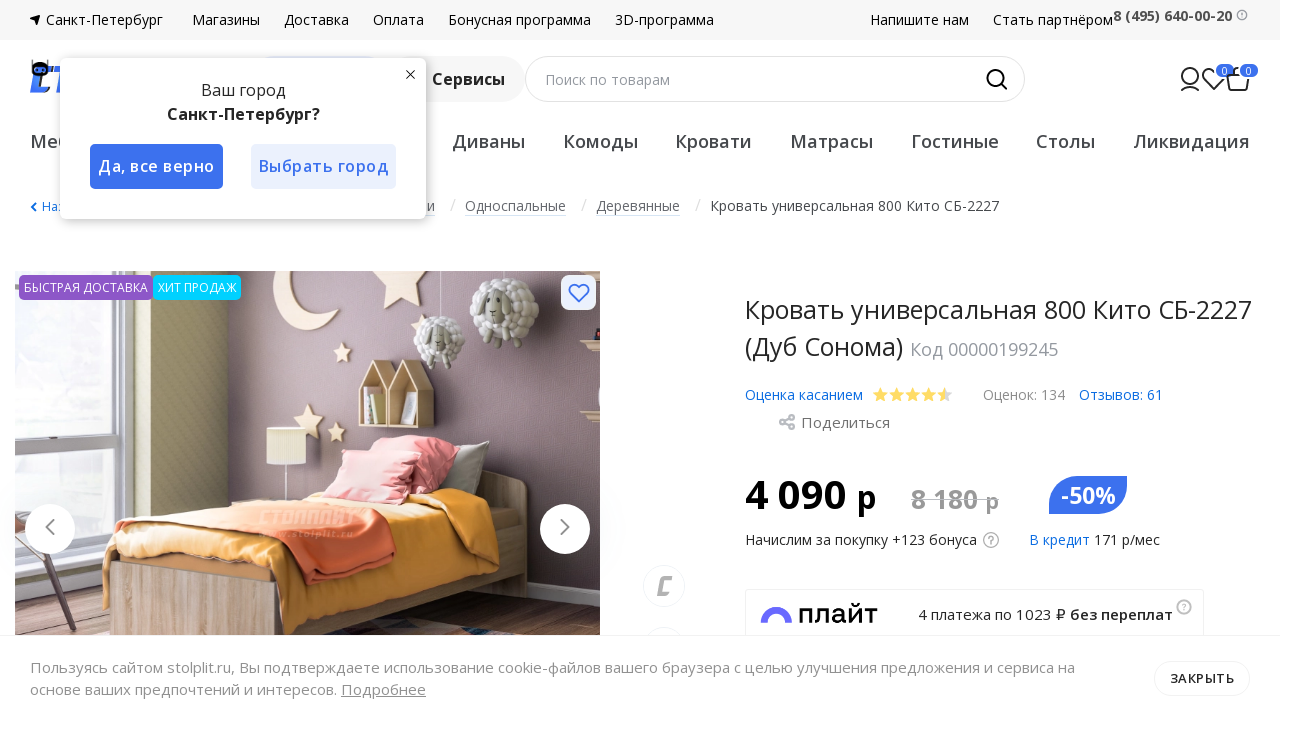

--- FILE ---
content_type: text/html; charset=UTF-8
request_url: https://spb.stolplit.ru/internet-magazin/kupit/5722939-krovat-universalnaya-800-kito-sb-2227/dub-sonoma/
body_size: 51466
content:
<!DOCTYPE html>
<html lang="ru" prefix="og: https://ogp.me/ns#">
<head>
    <meta charset="UTF-8">
    <meta
        name="viewport"
        content="width=device-width, user-scalable=no, initial-scale=1.0, maximum-scale=1.0, minimum-scale=1.0"
    >
    <meta http-equiv="X-UA-Compatible" content="ie=edge">
        <link rel="apple-touch-icon" sizes="57x57" href="/apple-icon-57x57.png">
    <link rel="apple-touch-icon" sizes="60x60" href="/apple-icon-60x60.png">
    <link rel="apple-touch-icon" sizes="72x72" href="/apple-icon-72x72.png">
    <link rel="apple-touch-icon" sizes="76x76" href="/apple-icon-76x76.png">
    <link rel="apple-touch-icon" sizes="114x114" href="/apple-icon-114x114.png">
    <link rel="apple-touch-icon" sizes="120x120" href="/apple-icon-120x120.png">
    <link rel="apple-touch-icon" sizes="144x144" href="/apple-icon-144x144.png">
    <link rel="apple-touch-icon" sizes="152x152" href="/apple-icon-152x152.png">
    <link rel="apple-touch-icon" sizes="180x180" href="/apple-icon-180x180.png">
    <link rel="icon" type="image/png" sizes="192x192" href="/android-icon-192x192.png">
    <link rel="icon" type="image/png" sizes="32x32" href="/favicon-32x32.png">
    <link rel="icon" type="image/png" sizes="96x96" href="/favicon-96x96.png">
    <link rel="icon" type="image/png" sizes="16x16" href="/favicon-16x16.png">
    <link rel="manifest" href="/manifest.json">
    <meta name="msapplication-TileColor" content="#ffffff">
    <meta name="msapplication-TileImage" content="/ms-icon-144x144.png">
    <meta name="theme-color" content="#ffffff">
    <style>@import url('https://fonts.googleapis.com/css?family=Open+Sans:400,600,700&display=swap&subset=cyrillic');</style>
        <script data-skip-moving="true">
    window.dataLayer = [{"pageType":"product","products_id":5722939,"products_price":4090,"product_category":"\u041f\u043e \u043a\u043e\u043c\u043d\u0430\u0442\u0430\u043c\/\u0421\u043f\u0430\u043b\u044c\u043d\u044f\/\u041c\u043e\u0434\u0443\u043b\u044c\u043d\u044b\u0435 c\u043f\u0430\u043b\u044c\u043d\u0438\/\u041a\u0438\u0442\u043e"}];
</script>
    <title>Кровать универсальная 800 Кито СБ-2227 (Дуб Сонома) купить со скидкой 50 % в интернет магазине с доставкой в Санкт-Петербург и сборкой | Код 00000199245</title>
    <meta http-equiv="Content-Type" content="text/html; charset=UTF-8" />
<meta name="robots" content="index, follow" />
<meta name="description" content="Кровать универсальная 800 Кито СБ-2227 (Дуб Сонома) Код 00000199245 купить со скидкой 50 %  в интернет магазине от производителя фабрики Столплит в Санкт-Петербурге с ДОСТАВКОЙ и СБОРКОЙ в 1 день! Кровать универсальная 800 Кито СБ-2227 (Дуб Сонома) можно оформить в кредит без первоначального взноса! Гарантия! Качество!" />
<link rel="canonical" href="https://spb.stolplit.ru/internet-magazin/kupit/5722939-krovat-universalnaya-800-kito-sb-2227/dub-sonoma/" />
<script type="text/javascript" data-skip-moving="true">(function(w, d, n) {var cl = "bx-core";var ht = d.documentElement;var htc = ht ? ht.className : undefined;if (htc === undefined || htc.indexOf(cl) !== -1){return;}var ua = n.userAgent;if (/(iPad;)|(iPhone;)/i.test(ua)){cl += " bx-ios";}else if (/Windows/i.test(ua)){cl += ' bx-win';}else if (/Macintosh/i.test(ua)){cl += " bx-mac";}else if (/Linux/i.test(ua) && !/Android/i.test(ua)){cl += " bx-linux";}else if (/Android/i.test(ua)){cl += " bx-android";}cl += (/(ipad|iphone|android|mobile|touch)/i.test(ua) ? " bx-touch" : " bx-no-touch");cl += w.devicePixelRatio && w.devicePixelRatio >= 2? " bx-retina": " bx-no-retina";var ieVersion = -1;if (/AppleWebKit/.test(ua)){cl += " bx-chrome";}else if (/Opera/.test(ua)){cl += " bx-opera";}else if (/Firefox/.test(ua)){cl += " bx-firefox";}ht.className = htc ? htc + " " + cl : cl;})(window, document, navigator);</script>


<link href="/bitrix/components/lebrand/eshop.item.detail.newest/templates/responsive_new/style.css?1697691803273" type="text/css"  rel="stylesheet" />
<link href="/bitrix/templates/responsive/layout/assets/libs/fancybox-master/dist/jquery.fancybox.min.css?157051920612795" type="text/css"  rel="stylesheet" />
<link href="/local/components/intaro/iblock.vote/templates/stars/style.css?17262176543032" type="text/css"  rel="stylesheet" />
<link href="/bitrix/components/lebrand/shoppilot_reviews/templates/reviews/style.css?17034967411205" type="text/css"  rel="stylesheet" />
<link href="/bitrix/components/lebrand/eshop.catalog.section/templates/responsive_slider_new/style.css?17270915661633" type="text/css"  rel="stylesheet" />
<link href="/bitrix/templates/responsive/layout/assets/libs/swiper/swiper-bundle.min.css?167868856417865" type="text/css"  data-template-style="true"  rel="stylesheet" />
<link href="/bitrix/templates/responsive/layout/assets/css/styles.css?1744893401702968" type="text/css"  data-template-style="true"  rel="stylesheet" />
<link href="/bitrix/templates/responsive/layout/assets/libs/select2-develop/dist/css/select2.min.css?158701903214903" type="text/css"  data-template-style="true"  rel="stylesheet" />
<link href="/bitrix/templates/responsive/layout/assets/libs/malihu-custom-scrollbar-plugin-master/jquery.mCustomScrollbar.min.css?157293244743282" type="text/css"  data-template-style="true"  rel="stylesheet" />
<link href="/bitrix/templates/responsive/layout/assets/libs/owlCarousel/assets/owl.carousel.min.css?15705191833351" type="text/css"  data-template-style="true"  rel="stylesheet" />
<link href="/local/components/intaro/page.banner/templates/header_services/style.css?17264794277940" type="text/css"  data-template-style="true"  rel="stylesheet" />
<link href="/bitrix/templates/responsive/styles.css?16754327111282" type="text/css"  data-template-style="true"  rel="stylesheet" />







<script type="module" defer src="https://unpkg.com/@google/model-viewer/dist/model-viewer.min.js"></script>
<meta property="title" content="Кровать универсальная 800 Кито СБ-2227 (Дуб Сонома) купить со скидкой 50 % в интернет магазине с доставкой в Санкт-Петербург и сборкой | Код 00000199245">
<meta property="og:title" content="Кровать универсальная 800 Кито СБ-2227 (Дуб Сонома) купить со скидкой 50 % в интернет магазине с доставкой в Санкт-Петербург и сборкой | Код 00000199245">
<meta property="og:image" content="/upload/iblock/470/kito_sb_2227_krovat_800_dub_sonoma.jpg">
<meta property="og:site_name" content="STOLPLIT">
<meta property="og:type" content="product">
<meta property="og:url" content="https://spb.stolplit.ru/internet-magazin/kupit/5722939-krovat-universalnaya-800-kito-sb-2227/dub-sonoma/">
<meta property="og:description" content="Кровать универсальная 800 Кито СБ-2227 (Дуб Сонома) Код 00000199245 купить со скидкой 50 %  в интернет магазине от производителя фабрики Столплит в Санкт-Петербурге с ДОСТАВКОЙ и СБОРКОЙ в 1 день! Кровать универсальная 800 Кито СБ-2227 (Дуб Сонома) можно оформить в кредит без первоначального взноса! Гарантия! Качество!">



    <script src="/js_v2/enhanced_ecommerce.js" data-skip-moving="true"></script>
<script data-skip-moving="true">
    window.currencySign = "р";
    window.currencyCode = "RUB";
    window.regionId = 2;
    window.currentRegionTitle = "Санкт-Петербург";
    window.regionMinskId = 473449;
    window.isStopTrackAd = false;
        window.obCurrency = {"CURRENCY":"RUB","LID":"ru","FORMAT_STRING":"# р","FULL_NAME":"Рубль","DEC_POINT":".","THOUSANDS_SEP":" ","DECIMALS":"2","THOUSANDS_VARIANT":"S","HIDE_ZERO":"Y","CREATED_BY":null,"DATE_CREATE":null,"MODIFIED_BY":"31278","TIMESTAMP_X":"2024-09-04 12:17:01"};
        window.userEmail = "";
    window.isMobile = "N";
    window.isProduction = true;
    window.isAuthUser = false;
    window.isBot = true;
</script>

            <!-- Google Tag Manager -->
<script data-skip-moving="true">(function(w,d,s,l,i){w[l]=w[l]||[];w[l].push({"gtm.start":
new Date().getTime(),event:"gtm.js"});var f=d.getElementsByTagName(s)[0],
j=d.createElement(s),dl=l!="dataLayer"?"&l="+l:"";j.async=true;j.src=
"https://www.googletagmanager.com/gtm.js?id="+i+dl;f.parentNode.insertBefore(j,f);
})(window,document,"script","dataLayer","GTM-P6JGZ7K");</script>
<!-- End Google Tag Manager -->
    <script data-skip-moving="true">
    // Глобальная функция для логирования ошибок
    window.logJSError = function(errorObj, customMessage = "", errorType = "try-catch") {
        // Функция для отправки ошибки с повторными попытками
        function sendErrorWithRetry(attempt) {
            const maxAttempts = 5;
            const baseDelay = 100;

            if (window.BX && window.BX.ajax && window.BX.ajax.runAction) {
                const msg = customMessage || errorObj.message || "Unknown error";
                const stack = errorObj.stack || "N/A";
                const errorName = errorObj.name || "Error";

                // Пытаемся извлечь информацию о месте ошибки из stack trace
                let line = 0;
                let column = 0;
                let url = window.location.href;

                // Парсим stack trace для получения информации о строке и файле
                if (stack !== "N/A" && stack.includes(".js:")) {
                    const stackLines = stack.split('\n');
                    if (stackLines.length > 1) {
                        // Берем вторую строку (первая - сообщение об ошибке, вторая - место вызова)
                        const stackLine = stackLines[1].trim();
                        const match = stackLine.match(/(https?:\/\/[^)]+\.js):(\d+):(\d+)/);
                        if (match) {
                            url += (" -> " + match[1]);
                            line = parseInt(match[2]);
                            column = parseInt(match[3]);
                        }
                    }
                }

                window.BX.ajax.runAction(
                    "intaro:jserrorlog.PublicPage.jsErrorHandler",
                    {
                        data: {
                            message: msg,
                            url: url,
                            line: line,
                            column: column,
                            stackTrace: stack,
                            userAgent: window.navigator.userAgent,
                            errorType: errorType,
                            regionId: window.regionId,
                            errorName: errorName
                        }
                    }
                );
            } else if (attempt < maxAttempts) {
                const delay = baseDelay * Math.pow(1.5, attempt - 1);
                setTimeout(function () {
                    sendErrorWithRetry(attempt + 1);
                }, delay);
            } else {
                window.console.warn("Не удалось отправить ошибку: BX не загрузился после " + maxAttempts + " попыток");
            }
        }

        sendErrorWithRetry(1);
    };

    // Асинхронные ошибки (промисы)
    window.addEventListener("unhandledrejection", (event) => {
        //Отправка данных об ошибке
        window.BX.ajax.runAction(
            "intaro:jserrorlog.PublicPage.jsErrorHandler",
            {
                data: {
                    message: event.reason.message,
                    url: event.currentTarget.location.href || window.location.href,
                    line: 0,
                    column: 0,
                    stackTrace: event.reason.stack || "N/A",
                    userAgent: event.currentTarget.navigator.userAgent,
                    errorType: event.type || "unhandledrejection",
                    regionId: window.regionId
                }
            }
        );

        event.preventDefault();
    });

    window.onerror = function(msg, url, line, columnNo, errorObj) {
        let preventErrorAlert = true;
        let src = "";
        if (!!this.src) {
            src = "; SRC: " + this.src;
        }

        // Функция для отправки ошибки с повторными попытками
        function sendErrorWithRetry(attempt) {
            if ("Script error." === msg) {
                // Пропускаем общую ошибку, которую браузеры намеренно показывают,
                // когда скрипт из другого источника (домена) вызывает ошибку
                // (такую ошибку основной сайт не может детально прочитать из-за политики безопасности CORS).
                return;
            }

            const maxAttempts = 5;
            const baseDelay = 100; // начальная задержка 100ms

            if (window.BX && window.BX.ajax && window.BX.ajax.runAction) {
                // Объект BX доступен, отправляем ошибку.
                // Создаём объект ошибки, если его нет.
                const error = errorObj || {
                    name: "GlobalError",
                    message: msg,
                    stack: "N/A"
                };

                // Используем универсальную функцию
                window.logJSError(error, msg, "onerror");
            } else if (attempt < maxAttempts) {
                // Пробуем снова с экспоненциальной задержкой
                const delay = baseDelay * Math.pow(1.5, attempt - 1);
                setTimeout(function () {
                    sendErrorWithRetry(attempt + 1);
                }, delay);
            } else {
                // Превышено максимальное количество попыток
                window.console.warn("Не удалось отправить ошибку: BX не загрузился после " + maxAttempts + " попыток");
            }
        }

        // Начинаем первую попытку
        sendErrorWithRetry(1);

        return preventErrorAlert;
    };
</script>
<script data-skip-moving="true">
    window.yaMetricsID = "27127139";

    window.callYaCounterWithCheck = function(goalName, params = null, options = {}) {
        const {
            onSuccess = null,
            onError = null,
            onSkip = null,
            maxAttempts = 5,
            baseDelay = 100,
            attempt = 1
        } = options;

        // Проверяем значение yaMetricsID
        const yaMetricsID = window.yaMetricsID;

        if (!yaMetricsID || yaMetricsID === "0" || yaMetricsID === 0) {
            const skipMsg = `yaMetricsID имеет невалидное значение "${yaMetricsID}"`;
            window.console.log(skipMsg);
            if (onSkip) {
                onSkip(skipMsg);
            }
            return;
        }

        // Проверяем существование счетчика
        const counterName = "yaCounter" + yaMetricsID;

        // Проверяем наличие глобальной функции ym()
        if (typeof window.ym === "function") {
            if (params) {
                window.ym(yaMetricsID, "reachGoal", goalName, params);
            } else {
                window.ym(yaMetricsID, "reachGoal", goalName);
            }
            if (onSuccess) {
                onSuccess(goalName, counterName);
            }
            return;
        }

        if (typeof window[counterName] === "undefined") {
            if (attempt <= maxAttempts) {
                const delay = baseDelay * Math.pow(1.5, attempt - 1);

                setTimeout(() => {
                    window.callYaCounterWithCheck(goalName, params, {
                        ...options,
                        attempt: attempt + 1
                    });
                }, delay);
            } else {
                const errorMsg = `Счетчик ${counterName} не загружен после ${maxAttempts} попыток`;
                console.warn(errorMsg);
                if (onError) {
                    onError(new Error(errorMsg));
                }
            }
            return;
        }

        // Проверяем наличие метода reachGoal
        if (typeof window[counterName].reachGoal !== "function") {
            const errorMsg = `Счетчик ${counterName} не имеет метода reachGoal`;
            window.console.error(errorMsg);
            if (onError) {
                onError(new Error(errorMsg));
            }
            return;
        }

        // Вызываем reachGoal
        try {
            if (params) {
                window[counterName].reachGoal(goalName, params);
            } else {
                window[counterName].reachGoal(goalName);
            }
            if (onSuccess) {
                onSuccess(goalName, counterName);
            }
        } catch (e) {
            window.console.error(`Ошибка при вызове reachGoal:`, e);

            // Логируем ошибку
            window.logJSError(e, "", "try-catch");

            if (onError) {
                onError(error);
            }
        }
    };
</script>
<!-- Yandex.Metrika counter -->
<script data-skip-moving="true">
    (function(m,e,t,r,i,k,a){m[i]=m[i]||function(){(m[i].a=m[i].a||[]).push(arguments)};
        m[i].l=1*new Date();k=e.createElement(t),a=e.getElementsByTagName(t)[0],k.async=1,k.src=r,a.parentNode.insertBefore(k,a)})
    (window, document, "script", "https://mc.yandex.ru/metrika/tag.js", "ym");

    ym(27127139, "init", {
        clickmap: true,
        trackLinks: true,
        accurateTrackBounce: true,
        webvisor: true,
        ecommerce: "dataLayer",
        params: {"regionCode": "st-petersburg"}
    });
</script>
<!-- /Yandex.Metrika counter -->
<script data-skip-moving="true">
    if (window.dataLayer === undefined) {
        window.dataLayer = [];
    }

        window.dataLayer.push({
        "event": "userPictureType",
        "eventAction": "User picture type",
        "eventLabel": "Стандарт",
        "eventNonInteraction": true
    });
        window.dataLayer.push({
        "event": "isBot",
        "eventAction": "User bot type",
        "eventLabel": "bot",
        "eventNonInteraction": true
    });
            window.dataLayer.push({
        "event": "authBasketType",
        "eventCategory": "Auth basket type",
        "eventAction": "Send basket type",
        "eventLabel": "OLD_BASKET",
        "eventNonInteraction": true
    });
            window.dataLayer.push({
        "event": "Get4ClickFillData",
        "isMindboxAcceptLP": 0    });
</script>
    <link rel="preconnect" href="https://cdn.diginetica.net/">
<script data-skip-moving="true">
    let digiScript = document.createElement("script");
    digiScript.src = "//cdn.diginetica.net/704/client.js";
    digiScript.defer = true;
    digiScript.async = true;
    document.head.appendChild(digiScript);
</script>
    </head>
<body>
    <div id="panel"></div>
    <noscript>
        <div class="no-js_wrapper">
            <div class="no-js_message">Для работы сайта необходимо включить JavaScript!</div>
        </div>
    </noscript>
            <noscript>
        <div>
            <img src="//mc.yandex.ru/watch/27127139" style="position: absolute; left: -9999px;" alt="">
        </div>
    </noscript>
                                <!-- Google Tag Manager (noscript) -->
<noscript><iframe src="https://www.googletagmanager.com/ns.html?id=GTM-P6JGZ7K"
height="0" width="0" style="display:none;visibility:hidden"></iframe></noscript>
<!-- End Google Tag Manager (noscript) -->
                    <div class="site-wrapper">
            <div class="site-content">
            <header class="container page-header">
                <div class="header-top-wrap js-header-city-wrapper">
                    <div id="cookie_notification" class="cookie">
                        <div class="cookie__wrap">
                            <p class="cookie__desc">Пользуясь сайтом stolplit.ru, Вы подтверждаете использование cookie-файлов вашего браузера с целью улучшения предложения и сервиса на основе ваших предпочтений и интересов. <a href="/actions/politics/">Подробнее</a></p>
                            <button class="btn btn--primary cookie__btn js-cookie-accept">Закрыть</button>
                        </div>
                    </div>
                    <a href="/" class="page-header__logo page-header__logo--mobile">
                        <img
                            src="/upload/logo_switcher/logoSP.svg?7801"
                            alt="Интернет-магазин мебели СТОЛПЛИТ"
                            width="105"
                            height="16"
                        >
                        <!--noindex-->
                        <div data-nosnippet>
                            <img
                                class="is-bot"
                                src="/bitrix/templates/responsive/layout/assets/img/logo/bot.png"
                                alt="Версия для бота" width="20" height="20"
                            >
                        </div>
                        <!--/noindex-->
                    </a>
                    <div class="page-header__top-city-mobile">
                        <!-- regions.list 1 -->
                                                <div
                            class="city-btn-wrap js-header-city js-main-domain"
                            data-main-domain="https://www.stolplit.ru"
                        >
                            <button
                                class="btn btn--region btn--clear js-switch-region-btn"
                                                            >
                                <svg class="city-btn__icon" width="10" height="10" viewBox="0 0 10 10" fill="none" xmlns="http://www.w3.org/2000/svg">
                                    <path d="M8.86073 0.0384907L0.630013 2.5077C-0.199041 2.75642 -0.213713 3.92511 0.608833 4.19457L4.09764 5.33745C4.36514 5.42508 4.57492 5.63486 4.66254 5.90236L5.80543 9.39117C6.07489 10.2137 7.24358 10.199 7.49229 9.36999L9.96151 1.13927C10.1638 0.464923 9.53508 -0.163813 8.86073 0.0384907Z"/>
                                    <path d="M8.86073 0.0384907L0.630013 2.5077C-0.199041 2.75642 -0.213713 3.92511 0.608833 4.19457L4.09764 5.33745C4.36514 5.42508 4.57492 5.63486 4.66254 5.90236L5.80543 9.39117C6.07489 10.2137 7.24358 10.199 7.49229 9.36999L9.96151 1.13927C10.1638 0.464923 9.53508 -0.163813 8.86073 0.0384907Z"/>
                                </svg>
                                <span class="city-btn__text">Санкт-Петербург</span>
                            </button>
                        </div>
                                                <!-- End of regions.list 1 -->
                    </div>
                    <div class="popover__content popover__content--left popover__content--city">
                        Ваш город
                        <p class="popover__content-proposed-city">Санкт-Петербург?</p>
                        <div class="btn-group--inline">
                            <button
                                data-link="https://spb.stolplit.ru/internet-magazin/kupit/5722939-krovat-universalnaya-800-kito-sb-2227/dub-sonoma/?region=st-petersburg"
                                data-region-from="2"
                                data-user-id="0"
                                class="btn popover__content-btn-submit js-yes"
                            >Да, все верно</button>
                            <button class="btn popover__content-btn-cancel js-no" data-modal="select-region-form">Выбрать город</button>
                        </div>
                        <button class="btn popover__content-btn-close js-close" aria-label="Закрыть">
                            <svg width="9" height="9" viewBox="0 0 9 9" fill="none" xmlns="http://www.w3.org/2000/svg">
                                <rect width="11.7132" height="1.01469" rx="0.507347" transform="matrix(-0.707107 0.707107 0.707107 0.707107 8.28271 0)"/>
                                <rect x="0.717773" width="11.7132" height="1.01469" rx="0.507347" transform="rotate(45 0.717773 0)"/>
                            </svg>
                        </button>
                    </div>
                    <div class="header-top">
                        <div class="header-top-left">
                            <!-- regions.list 2 -->
                                                        <div
                                class="city-btn-wrap js-header-city js-main-domain"
                                data-main-domain="https://www.stolplit.ru"
                            >
                                <button
                                    class="btn btn--region btn--clear js-switch-region-btn"
                                                                    >
                                    <svg class="city-btn__icon" width="10" height="10" viewBox="0 0 10 10" fill="none" xmlns="http://www.w3.org/2000/svg">
                                        <path d="M8.86073 0.0384907L0.630013 2.5077C-0.199041 2.75642 -0.213713 3.92511 0.608833 4.19457L4.09764 5.33745C4.36514 5.42508 4.57492 5.63486 4.66254 5.90236L5.80543 9.39117C6.07489 10.2137 7.24358 10.199 7.49229 9.36999L9.96151 1.13927C10.1638 0.464923 9.53508 -0.163813 8.86073 0.0384907Z"/>
                                    </svg>
                                    <span class="city-btn__text">Санкт-Петербург</span>
                                </button>
                            </div>
                                                        <!-- End of regions.list 2 -->
                        </div>
                        <div class="header-top-center">
                            <div class="shop-menu-wrap">
                                                                <nav class="page-header__nav">
            <ul class="header-menu group-left">
                                    <li class="header-menu__item">
            <a
                href="/shops/"
                class="header-menu__link"
                            >
                Магазины            </a>
        </li>
                            <li class="header-menu__item">
            <a
                href="/service/delivery/"
                class="header-menu__link"
                            >
                Доставка            </a>
        </li>
                            <li class="header-menu__item">
            <a
                href="/service/payments/"
                class="header-menu__link"
                            >
                Оплата            </a>
        </li>
                            <li class="header-menu__item">
            <a
                href="/service/bonus_use/"
                class="header-menu__link"
                            >
                Бонусная программа            </a>
        </li>
                            <li class="header-menu__item">
            <a
                href="/programma-rasstanovki-mebeli-v-3d/"
                class="header-menu__link"
                            >
                3D-программа            </a>
        </li>
                                    </ul>
        <ul class="header-menu group-right">
                                                                                                <li class="header-menu__item">
            <a
                href="#"
                class="header-menu__link"
                data-modal="writetous"            >
                Напишите нам            </a>
        </li>
                            <li class="header-menu__item">
            <a
                href="/marketplace/"
                class="header-menu__link"
                            >
                Стать партнёром            </a>
        </li>
            </ul>
    </nav>
                                                            </div>
                        </div>
                        <div class="header-top-right">
                            <div
    class="page-header__phone phones"
    >
        <div class="phones-row">
        <div class="call_phone_1">
            <a
                href="tel:+74956400020"
                class="nowrap phones-row__link"
            >
                <span>
                    8 (495) 640-00-20                </span>
            </a>
        </div>
            <div class="popover">
            <button class="popover__action">
                <svg class="svg--information popover__action" width="16" height="16" viewBox="0 0 16 16" fill="none" xmlns="http://www.w3.org/2000/svg">
                    <path fill-rule="evenodd" clip-rule="evenodd" d="M7.99935 12.0003C10.2085 12.0003 11.9993 10.2095 11.9993 8.00033C11.9993 5.79119 10.2085 4.00033 7.99935 4.00033C5.79021 4.00033 3.99935 5.79119 3.99935 8.00033C3.99935 10.2095 5.79021 12.0003 7.99935 12.0003ZM7.99935 13.3337C10.9449 13.3337 13.3327 10.9458 13.3327 8.00033C13.3327 5.05481 10.9449 2.66699 7.99935 2.66699C5.05383 2.66699 2.66602 5.05481 2.66602 8.00033C2.66602 10.9458 5.05383 13.3337 7.99935 13.3337Z" fill="#999DA4"/>
                    <path d="M7.33268 6.00033C7.33268 5.63214 7.63116 5.33366 7.99935 5.33366C8.36754 5.33366 8.66602 5.63214 8.66602 6.00033V8.00033C8.66602 8.36852 8.36754 8.66699 7.99935 8.66699C7.63116 8.66699 7.33268 8.36852 7.33268 8.00033V6.00033Z" fill="#999DA4"/>
                    <path d="M7.33268 10.0003C7.33268 9.63214 7.63116 9.33366 7.99935 9.33366C8.36754 9.33366 8.66602 9.63214 8.66602 10.0003C8.66602 10.3685 8.36754 10.667 7.99935 10.667C7.63116 10.667 7.33268 10.3685 7.33268 10.0003Z" fill="#999DA4"/>
                </svg>
            </button>
            <div class="popover__content popover__content--header popover__content--right">
                Интернет-магазин (с 9 до 21)            </div>
        </div>
        </div>
</div>
                        </div>
                    </div>
                    <!-- regions.list 3 -->
                                        <div class="modal modal-select-region" data-modal-show="select-region-form">
    <div class="modal__overlay"></div>
    <div class="modal__container modal__container--regions">
        <svg class="modal__close modal__close--regions" viewBox="0 0 9.414 9.414">
            <g transform="translate(-805.793 -334.793)">
                <line x2="8" y2="8" transform="translate(806.5 335.5)" fill="none" stroke-linecap="round" stroke-width="1"></line>
                <line y1="8" x2="8" transform="translate(806.5 335.5)" fill="none" stroke-linecap="round" stroke-width="1"></line>
            </g>
        </svg>
        <div class="modal__body modal__body--region">
            <div class="select-region-modal-wrapper">
                <p class="modal-title modal-title--region">Ваш город</p>
                <div class="search-city__input">
                    <input
                        type="text"
                        placeholder="Найти город"
                        name="search-city"
                        class="js-input-search-region"
                        autocomplete="off"
                    >
                    <button class="btn search-city__button" type="button">
                        <svg viewBox="0 0 24 24">
                            <g id="magnifying-glass-5" transform="translate(-11 -11)">
                                <path id="Path_33" data-name="Path 33" d="M34.706,33.3l-5.77-5.77a10.106,10.106,0,1,0-1.416,1.416l5.77,5.765A1,1,0,0,0,34.706,33.3Zm-13.592-4.08a8.1,8.1,0,1,1,8.106-8.1A8.112,8.112,0,0,1,21.114,29.216Z"></path>
                            </g>
                        </svg>
                    </button>
                </div>
                <div class="search-city__favorites">
                    <ul class="search-city__favorites-list js-favorite-regions">
                    </ul>
                </div>
                <div class="search-city__results">
                    <div class="mCustomScrollbar">
                        <div class="search-city__not-found search-city__hidden">
                            Ничего не найдено                        </div>
                        <ul class="search-city__regions-list js-regular-regions">
                        </ul>
                    </div>
                </div>
            </div>
        </div>
    </div>
</div>
                                        <!-- End of regions.list 3 -->
                </div>
                <div class="header-middle">
                    <div class="header-middle-left">
                        <a href="/" class="page-header__logo page-header__logo--desktop">
                            <img
                                src="/upload/logo_switcher/logoSP.svg?7801"
                                alt="Интернет-магазин мебели СТОЛПЛИТ"
                                width="186"
                                height="28"
                            >
                                <!--noindex-->
                                <div data-nosnippet>
                                    <img
                                        class="is-bot"
                                        src="/bitrix/templates/responsive/layout/assets/img/logo/bot.png"
                                        alt="Версия для бота"
                                        width="20"
                                        height="20"
                                    >
                                </div>
                                <!--/noindex-->
                        </a>
                    </div>
                    <div class="header-middle-center">
                        <button class="header-middle__btn-back" title="Назад">
                            <svg width="12" height="21" viewBox="0 0 12 21" fill="none" xmlns="http://www.w3.org/2000/svg">
                                <path d="M11 1L1 10.5L11 20" stroke="#3C71EE" stroke-width="2" stroke-linecap="round" stroke-linejoin="round"/>
                            </svg>
                        </button>
                        <button class="burger-menu burger-menu_tablet burger-menu_tablet--primary" aria-label="Каталог">
                            <div class="burger-menu__line-wrap"></div>
                            <span class="burger-menu__text">Каталог</span>

                        </button>
                        <div class="header-middle__services pageBanner js-header_services">
    <button class="header-middle__services-btn js-header-services-button">
        <span class="icon"></span>
        Сервисы    </button>
    <div class="header-middle__services-dropdown">
        <div class="container">
            <div class="header-middle__services-title">Сервисы</div>
            <div class="header-middle__services-dropdown-row">
                <div class=" js-header-services-banners-container">
                </div>
                <div class="header-middle__services-links js-header-services-links-container"></div>
            </div>
        </div>
    </div>
    <div class="header-middle__services-overlay"></div>
</div>
                        <div class="container-search">
    <div class="search-form">
        <form action="/internet-magazin/search/" method="GET" class="search-form" id="search-form">
            <input type="hidden" name="is_submit" id="headIsSubmit" value="Y">
            <input
                id="search-input"
                class="search-form__input"
                type="text"
                name="product_title"
                required
                value=""
                autocomplete="off"
                tabindex="0"
            >
            <label for="search-input" class="search-form__label">Поиск по товарам</label>
            <div class="search-form__actions">
                <button type="button" class="search-form__clear-btn" style="display: none;">
                    <svg width="12" height="12" viewBox="0 0 12 12" fill="none" xmlns="http://www.w3.org/2000/svg">
                        <path fill-rule="evenodd" clip-rule="evenodd" d="M0.292893 0.292893C0.683417 -0.0976311 1.31658 -0.0976311 1.70711 0.292893L6 4.58579L10.2929 0.292893C10.6834 -0.0976311 11.3166 -0.0976311 11.7071 0.292893C12.0976 0.683417 12.0976 1.31658 11.7071 1.70711L7.41421 6L11.7071 10.2929C12.0976 10.6834 12.0976 11.3166 11.7071 11.7071C11.3166 12.0976 10.6834 12.0976 10.2929 11.7071L6 7.41421L1.70711 11.7071C1.31658 12.0976 0.683417 12.0976 0.292893 11.7071C-0.0976311 11.3166 -0.0976311 10.6834 0.292893 10.2929L4.58579 6L0.292893 1.70711C-0.0976311 1.31658 -0.0976311 0.683417 0.292893 0.292893Z" fill="#000"/>
                    </svg>
                </button>
                <button type="submit" class="search-form__button">
                    <svg xmlns="http://www.w3.org/2000/svg" width="21" height="21" viewBox="0 0 21 21" fill="#000000">
                        <path fill-rule="evenodd" clip-rule="evenodd" d="M13.9497 4.07537C16.6834 6.80904 16.6834 11.2412 13.9497 13.9749C11.2161 16.7085 6.78392 16.7085 4.05025 13.9749C1.31658 11.2412 1.31658 6.80904 4.05025 4.07537C6.78392 1.3417 11.2161 1.3417 13.9497 4.07537ZM16.0323 14.6431C18.8624 11.1094 18.6396 5.93684 15.364 2.66115C11.8492 -0.853564 6.15076 -0.853564 2.63604 2.66115C-0.87868 6.17587 -0.87868 11.8744 2.63604 15.3891C5.91177 18.6648 11.0844 18.8875 14.6181 16.0573L18.8996 20.3388C19.2902 20.7294 19.9233 20.7294 20.3138 20.3388C20.7044 19.9483 20.7044 19.3151 20.3138 18.9246L16.0323 14.6431Z"/>
                    </svg>
                </button>
            </div>
            <button class="search-form__submit-btn" type="submit">Искать</button>
        </form>
        </div>
    <div class="search-results"><p>Начните вводить запрос</p></div>
</div>
                                                <div class="page-header__phones header-icon">
                            <div class="dropdown-menu popover js-header-phones">
                                <button class="header-icon__link dropdown-menu__action popover__action page-header__phones-btn">
                                    <svg width="18" height="18" viewBox="0 0 18 18" fill="none" xmlns="http://www.w3.org/2000/svg">
                                        <path d="M11.8363 8.01795C12.0164 8.54005 12.4477 9 13 9C13.5523 9 14.0104 8.54777 13.9011 8.0064C13.5048 6.04302 11.957 4.49523 9.9936 4.09886C9.45223 3.98957 9 4.44772 9 5C9 5.55228 9.45995 5.98357 9.98205 6.16368C10.8505 6.46325 11.5368 7.14954 11.8363 8.01795ZM15.9297 8.00294C16.0075 8.54973 16.4477 9 17 9C17.5523 9 18.0058 8.55055 17.9452 8.0016C17.4846 3.82914 14.1709 0.515403 9.99839 0.0547698C9.44945 -0.00583332 9 0.447715 9 1C9 1.55228 9.45027 1.9925 9.99706 2.07026C13.0681 2.50698 15.493 4.93195 15.9297 8.00294ZM17 12.5C15.75 12.5 14.55 12.3 13.43 11.93C13.33 11.9 13.22 11.88 13.12 11.88C12.86 11.88 12.61 11.98 12.41 12.17L10.21 14.37C7.38 12.93 5.06 10.62 3.62 7.78L5.82 5.57C6.1 5.31 6.18 4.92 6.07 4.57C5.7 3.45 5.5 2.25 5.5 1C5.5 0.45 5.05 0 4.5 0H1C0.45 0 0 0.45 0 1C0 10.39 7.61 18 17 18C17.55 18 18 17.55 18 17V13.5C18 12.95 17.55 12.5 17 12.5ZM2.03 2H3.53C3.6 2.88 3.75 3.75 3.98 4.58L2.78 5.79C2.38 4.58 2.12 3.32 2.03 2ZM16 15.97C14.68 15.88 13.4 15.62 12.2 15.21L13.4 14.01C14.25 14.25 15.12 14.4 16 14.46V15.97Z" fill="currentColor"/>
                                    </svg>
                                </button>
                                <div class="dropdown-menu__content">
                                  <div class="page-header__phones-wrapper">
                <div class="page-header__phone-row"
                itemscope
        itemtype="https://schema.org/Organization"
            >
        <div>
            <a
                href="tel:+74956400020"
                class="nowrap page-header__phone-link"
            >
                <img src="/images_v2/icons/phone-mobile.svg" alt="Телефон" class="page-header__phone-icon">
              8 (495) 640-00-20            </a>
                    <p>Интернет-магазин (с 9 до 21)</p>
                </div>
                <meta itemprop="name" content="СТОЛПЛИТ">
        <meta itemprop="address" content="Санкт-Петербург">
        <meta itemprop="telephone" content="8 (495) 640-00-20">
                        </div>
    </div>
                                </div>
                            </div>
                        </div>
                    </div>
                    <div class="header-middle-right">
                        <button type="button" class="page-header__profile header-icon dropdown-menu js-auth-reg-form">
                            <div class="header-icon__link">
                                <div class="header-icon__badge popover">
                                    <svg width="24" height="24" viewBox="0 0 24 24" fill="none" xmlns="http://www.w3.org/2000/svg">
                                        <path fill-rule="evenodd" clip-rule="evenodd" d="M12 16C15.866 16 19 12.866 19 9C19 5.13401 15.866 2 12 2C8.13401 2 5 5.13401 5 9C5 12.866 8.13401 16 12 16ZM12 18C16.9706 18 21 13.9706 21 9C21 4.02944 16.9706 0 12 0C7.02944 0 3 4.02944 3 9C3 13.9706 7.02944 18 12 18Z" fill="currentColor"/>
                                        <path fill-rule="evenodd" clip-rule="evenodd" d="M12 21C8.82183 21 6.10411 22.2809 4.71441 23.6997C4.32796 24.0943 3.69483 24.1009 3.30027 23.7144C2.90571 23.328 2.89914 22.6948 3.28559 22.3003C5.08963 20.4584 8.34126 19 12 19C15.6587 19 18.9104 20.4584 20.7144 22.3003C21.1009 22.6948 21.0943 23.328 20.6997 23.7144C20.3052 24.1009 19.672 24.0943 19.2856 23.6997C17.8959 22.2809 15.1782 21 12 21Z" fill="currentColor"/>
                                    </svg>
                                    <div class="popover__content popover__content--header popover__content--center">Войти</div>
                                </div>
                                <span class="header-icon__caption">Войти</span>
                            </div>
                        </button>
    <div class="page-header__favorite header-icon">
	<a
        href="/personal/wishlist/"
        class="page-header__favorite-link link-clearly header-icon__link page-header__favorite-link"
    >
		<div class="header-icon__badge popover">
            <svg width="24" height="24" viewBox="0 0 24 24" fill="none" xmlns="http://www.w3.org/2000/svg">
                <g clip-path="url(#clip0_37_182)">
                    <path fill-rule="evenodd" clip-rule="evenodd" d="M14.5974 1.54149C15.4243 1.18439 16.3121 1 17.2097 1C18.1074 1 18.9952 1.18439 19.822 1.54149C20.6486 1.89848 21.3969 2.42051 22.0253 3.07566C22.6539 3.73057 23.1505 4.50594 23.4886 5.35645C23.8267 6.2069 24.0002 7.11711 24.0002 8.03541C24.0002 8.95371 23.8267 9.86391 23.4886 10.7144C23.1505 11.5649 22.6539 12.3402 22.0253 12.9952L12.7216 22.6923C12.533 22.8889 12.2724 23 12 23C11.7276 23 11.467 22.8889 11.2784 22.6923L1.97449 12.995C0.705974 11.6728 0.000244141 9.8881 0.000244141 8.03541C0.000244141 6.18271 0.705975 4.39799 1.97449 3.07583C3.24436 1.75226 4.97572 1.00059 6.79021 1.00059C8.6047 1.00059 10.3361 1.75226 11.6059 3.07583L12 3.48652L12.3938 3.076C12.3939 3.07594 12.3939 3.07588 12.394 3.07583C13.0224 2.4206 13.7707 1.89851 14.5974 1.54149ZM17.2097 3C16.5866 3 15.9685 3.12791 15.3904 3.37758C14.8121 3.6273 14.284 3.99449 13.8373 4.46029L13.8372 4.46046L12.7216 5.62326C12.533 5.81982 12.2724 5.93095 12 5.93095C11.7276 5.93095 11.467 5.81982 11.2784 5.62326L10.1627 4.46046C9.26095 3.52054 8.04691 3.00059 6.79021 3.00059C5.53351 3.00059 4.31947 3.52054 3.41768 4.46046C2.51454 5.4018 2.00024 6.68703 2.00024 8.03541C2.00024 9.38378 2.51454 10.669 3.41768 11.6104L12 20.5556L20.5822 11.6104L20.5824 11.6102C21.0294 11.1445 21.386 10.5894 21.6301 9.97553C21.8741 9.3616 22.0002 8.70222 22.0002 8.03541C22.0002 7.3686 21.8741 6.70922 21.6301 6.09529C21.386 5.48142 21.0294 4.9263 20.5824 4.46063L20.5821 4.46029C20.1354 3.99449 19.6073 3.6273 19.0291 3.37758C18.451 3.12791 17.8329 3 17.2097 3Z" fill="currentColor"/>
                </g>
                <defs>
                    <clipPath id="clip0_37_182">
                        <rect width="24" height="24" fill="white" style="fill:white;fill-opacity:1;"/>
                    </clipPath>
                </defs>
            </svg>
            <span class="badge__counter">0</span>
            <div class="popover__content popover__content--header popover__content--center">Избранное</div>
		</div>
        <span class="header-icon__caption">Избранное</span>
	</a>
</div>                        <div class="page-header__cart">
                            <div class="page-header__cart-wrapper">
                                <div class="header-icon__badge">
                                    <svg width="24" height="24" viewBox="0 0 24 24" fill="none" xmlns="http://www.w3.org/2000/svg">
                                        <g clip-path="url(#clip0_37_188)">
                                            <path fill-rule="evenodd" clip-rule="evenodd" d="M6.99998 7L6.99999 4C6.99999 1.79086 8.79085 0 11 0H13C15.2091 0 17 1.79086 17 4V7H20.4927C22.3349 7 23.742 8.64493 23.4565 10.4649L21.731 21.4649C21.502 22.9244 20.2446 24 18.7672 24H5.23275C3.75538 24 2.49793 22.9244 2.26899 21.4649L0.5435 10.4649C0.258014 8.64493 1.66503 7 3.50726 7H6.99998ZM11 2H13C14.1046 2 15 2.89543 15 4V7H8.99998L8.99998 4C8.99998 2.89543 9.89541 2 11 2ZM20.4927 9C21.1068 9 21.5758 9.54831 21.4806 10.155L19.7551 21.155C19.6788 21.6415 19.2597 22 18.7672 22H5.23275C4.74029 22 4.32114 21.6415 4.24483 21.155L2.51934 10.155C2.42418 9.54831 2.89318 9 3.50726 9H20.4927Z" fill="currentColor"></path>
                                        </g>
                                        <defs>
                                            <clipPath id="clip0_37_188">
                                                <rect width="24" height="24" fill="white" style="fill:white;fill-opacity:1;"></rect>
                                            </clipPath>
                                        </defs>
                                    </svg>
                                    <span class="badge__counter">0</span>
                                </div>
                            </div>
                        </div>
                        <button type="button" class="page-header__catalog header-icon dropdown-menu">
                            <div class="header-icon__link">
                                <div class="header-icon__badge">
                                    <div class="burger-menu burger-menu_tablet burger-menu_tablet--secondary">
                                        <div class="burger-menu__line-wrap"></div>
                                    </div>
                                </div>

                                <span class="header-icon__caption">Каталог</span>
                            </div>
                        </button>
                        <button type="button" class="header-middle__services-btn header-middle__services-btn--mobile header-icon dropdown-menu  js-header-services-button">
                            <div class="header-icon__link">
                                <div class="header-icon__badge">
                                    <span class="icon"></span>
                                </div>
                                <span class="header-icon__caption">Сервисы</span>
                            </div>
                        </button>
                    </div>
                </div>
                <div class="header-bottom">
                    <nav class="header-site-nav">
                                                <ul class="site-nav"
    data-site-url=""
    data-region-id="2"
>
        <li class="site-nav__item">
        <a
            href="/tovary-stolplit/"
            data-target="8344"
            class="site-nav__link"
             style="color: #46494D;"        >
                Мебель СТОЛПЛИТ        </a>
    </li>
        <li class="site-nav__item">
        <a
            href="/internet-magazin/katalog-mebeli/24-kuxonnye-garnitury/"
            data-target="8320"
            class="site-nav__link"
             style="color: #46494D;"        >
                Кухни        </a>
    </li>
        <li class="site-nav__item">
        <a
            href="/internet-magazin/katalog-mebeli/29-shkafy/"
            data-target="8326"
            class="site-nav__link"
             style="color: #46494D;"        >
                Шкафы        </a>
    </li>
        <li class="site-nav__item">
        <a
            href="/internet-magazin/katalog-mebeli/3673-vse-divany/"
            data-target="8329"
            class="site-nav__link"
             style="color: #46494D;"        >
                Диваны        </a>
    </li>
        <li class="site-nav__item">
        <a
            href="/internet-magazin/katalog-mebeli/56-komody/"
            data-target="8335"
            class="site-nav__link"
             style="color: #46494D;"        >
                Комоды        </a>
    </li>
        <li class="site-nav__item">
        <a
            href="/internet-magazin/katalog-mebeli/53-krovati-dlya-spalni/"
            data-target="8338"
            class="site-nav__link"
             style="color: #46494D;"        >
                Кровати        </a>
    </li>
        <li class="site-nav__item">
        <a
            href="/internet-magazin/katalog-mebeli/90-matrasy/"
            data-target="8332"
            class="site-nav__link js-horizontal-menu-mattress"
             style="color: #46494D;"        >
                Матрасы        </a>
    </li>
        <li class="site-nav__item">
        <a
            href="/internet-magazin/katalog-mebeli/37-stenki-dlya-gostinoj/"
            data-target="8323"
            class="site-nav__link"
             style="color: #46494D;"        >
                Гостиные        </a>
    </li>
        <li class="site-nav__item">
        <a
            href="/internet-magazin/katalog-mebeli/72-kompyuternye-stoly/"
            data-target="9491"
            class="site-nav__link"
             style="color: #46494D;"        >
                Столы        </a>
    </li>
        <li class="site-nav__item">
        <a
            href="/likvidacia/"
            data-target="8896"
            class="site-nav__link"
             style="color: #46494D;"        >
                Ликвидация        </a>
    </li>
</ul>
                                            </nav>
                </div>
            </header>
<div class="header-dropdown-menu">
	<!-- <div class="header-dropdown-menu__overlay"></div> -->
	<button class="header-dropdown-menu__close js-header-dropdown-close">Закрыть</button>
	<div class="header-dropdown-menu__content">
        <div class="header-dropdown-menu__item"
     data-group="products"
     data-site-url=""
     data-region-id="2"
     role="menu"
>
    <div class="header-dropdown-menu__aside">
        <div class="header-dropdown-menu__aside-nav header-aside-nav">
            <div class="header-aside-nav__list">
                                                    <div class="header-aside-nav__group">
                                    <div class="header-aside-nav__item header-aside-nav__group-01">
                        <a
                            href="/tovary-stolplit/"
                            class="header-aside-nav__link"
                            data-target="8347"
                            data-is-parent="1"
                                                        role="menuitem"
                        >
                                                                                <img
                                class="header-aside-nav__pic"
                                width="17"
                                height="17"
                                src="/upload/uf/399/b1bb3kyxjba0xrmouy0qfbx2xk9il5jx/s.svg"
                                alt=" Мебель СТОЛПЛИТ"
                            >
                                                             Мебель СТОЛПЛИТ                        </a>
                    </div>
                                                                        <div class="header-aside-nav__item header-aside-nav__group-01">
                        <a
                            href="/tovary-stolplit/?bar[219]=Y"
                            class="header-aside-nav__link"
                            data-target="8893"
                            data-is-parent="0"
                                                        role="menuitem"
                        >
                                                                                <img
                                class="header-aside-nav__pic"
                                width="17"
                                height="17"
                                src="/upload/uf/4a2/him3wj212p1ehbkttwmz50pii3ykwa6j/besplatnaya-dostavk.svg"
                                alt="Быстрая доставка"
                            >
                                                            Быстрая доставка                        </a>
                    </div>
                                                                        <div class="header-aside-nav__item header-aside-nav__group-01">
                        <a
                            href="/product-list/volshebnye-skidki"
                            class="header-aside-nav__link"
                            data-target="9476"
                            data-is-parent="0"
                                                        role="menuitem"
                        >
                                Топ хитов                        </a>
                    </div>
                                                                        <div class="header-aside-nav__item header-aside-nav__group-01">
                        <a
                            href="/akcii-skidki-na-mebel/?cat_id[]=90"
                            class="header-aside-nav__link"
                            data-target="8566"
                            data-is-parent="0"
                                                        role="menuitem"
                        >
                                                                                <img
                                class="header-aside-nav__pic"
                                width="17"
                                height="17"
                                src="/upload/uf/c38/gaz7ahf0afu9ll2p17xasa7dr1tmm54k/matrasy80.svg"
                                alt="Матрасы до -80%"
                            >
                                                            Матрасы до -80%                        </a>
                    </div>
                                                    </div>
                                <div class="header-aside-nav__group">
                                    <div class="header-aside-nav__item header-aside-nav__group-02">
                        <a
                            href="/internet-magazin/katalog-mebeli/23-mebel-dlya-kuxni/"
                            class="header-aside-nav__link"
                            data-target="2870"
                            data-is-parent="1"
                                                        role="menuitem"
                        >
                                                                                <img
                                class="header-aside-nav__pic"
                                width="17"
                                height="17"
                                src="/upload/uf/c6e/y405jo323hzjm4w3fszhu11qyqsswx86/kyhnya_2.svg"
                                alt="Кухня"
                            >
                                                            Кухня                        </a>
                    </div>
                                                                        <div class="header-aside-nav__item header-aside-nav__group-02">
                        <a
                            href="/internet-magazin/katalog-mebeli/22-mebel-dlya-gostinoj/"
                            class="header-aside-nav__link"
                            data-target="2914"
                            data-is-parent="1"
                                                        role="menuitem"
                        >
                                                                                <img
                                class="header-aside-nav__pic"
                                width="17"
                                height="17"
                                src="/upload/uf/474/0mg0qwa9qc7dgeccwtfnm1ipqlufjz5t/gostinaya.svg"
                                alt="Гостиная"
                            >
                                                            Гостиная                        </a>
                    </div>
                                                                        <div class="header-aside-nav__item header-aside-nav__group-02">
                        <a
                            href="/internet-magazin/katalog-mebeli/25-spalnya/"
                            class="header-aside-nav__link"
                            data-target="2968"
                            data-is-parent="1"
                                                        role="menuitem"
                        >
                                                                                <img
                                class="header-aside-nav__pic"
                                width="17"
                                height="17"
                                src="/upload/uf/87e/h6poko7zqmonzcwr7y3f56pm2guobv8y/spalnya.svg"
                                alt="Спальня"
                            >
                                                            Спальня                        </a>
                    </div>
                                                                        <div class="header-aside-nav__item header-aside-nav__group-02">
                        <a
                            href="/internet-magazin/katalog-mebeli/myagkaya-mebel/"
                            class="header-aside-nav__link"
                            data-target="3172"
                            data-is-parent="1"
                                                        role="menuitem"
                        >
                                                                                <img
                                class="header-aside-nav__pic"
                                width="17"
                                height="17"
                                src="/upload/uf/790/ym94mnn0ton1e7kcgiooglopzs219dwn/myagkaya-mebel.svg"
                                alt="Диваны и кресла"
                            >
                                                            Диваны и кресла                        </a>
                    </div>
                                                                        <div class="header-aside-nav__item header-aside-nav__group-02">
                        <a
                            href="/internet-magazin/katalog-mebeli/26-prikhozhaya/"
                            class="header-aside-nav__link"
                            data-target="3024"
                            data-is-parent="1"
                                                        role="menuitem"
                        >
                                                                                <img
                                class="header-aside-nav__pic"
                                width="17"
                                height="17"
                                src="/upload/uf/c30/3d40d0stnlax0kqosbo71o33o996i55y/prihojaya.svg"
                                alt="Прихожая"
                            >
                                                            Прихожая                        </a>
                    </div>
                                                                        <div class="header-aside-nav__item header-aside-nav__group-02">
                        <a
                            href="/internet-magazin/katalog-mebeli/27-detskaya-mebel/"
                            class="header-aside-nav__link"
                            data-target="3064"
                            data-is-parent="1"
                                                        role="menuitem"
                        >
                                                                                <img
                                class="header-aside-nav__pic"
                                width="17"
                                height="17"
                                src="/upload/uf/c1e/yxqoptfjx4yd7xwspnfunayl420kad6j/detskaya_2.svg"
                                alt="Детская"
                            >
                                                            Детская                        </a>
                    </div>
                                                                        <div class="header-aside-nav__item header-aside-nav__group-02">
                        <a
                            href="/internet-magazin/katalog-mebeli/28-kabinet/"
                            class="header-aside-nav__link"
                            data-target="3124"
                            data-is-parent="1"
                                                        role="menuitem"
                        >
                                                                                <img
                                class="header-aside-nav__pic"
                                width="17"
                                height="17"
                                src="/upload/uf/8a4/9bit59f3yxibngexr97rgteqmuywugaj/Ofice_2.svg"
                                alt="Офис"
                            >
                                                            Офис                        </a>
                    </div>
                                                                        <div class="header-aside-nav__item header-aside-nav__group-02">
                        <a
                            href="/internet-magazin/katalog-mebeli/3264-vannaya/"
                            class="header-aside-nav__link"
                            data-target="3194"
                            data-is-parent="0"
                                                        role="menuitem"
                        >
                                                                                <img
                                class="header-aside-nav__pic"
                                width="17"
                                height="17"
                                src="/upload/uf/ed0/z2v6sztiijtigvqjnaj8w1r01r7fw78s/vannaya.svg"
                                alt="Ванная"
                            >
                                                            Ванная                        </a>
                    </div>
                                                                        <div class="header-aside-nav__item header-aside-nav__group-02">
                        <a
                            href="/internet-magazin/katalog-mebeli/7988-garderobnaya/"
                            class="header-aside-nav__link"
                            data-target="7991"
                            data-is-parent="1"
                                                        role="menuitem"
                        >
                                                                                <img
                                class="header-aside-nav__pic"
                                width="17"
                                height="17"
                                src="/upload/uf/4a3/abbp0ue4awrzw8a1cmuiniql59z79tlx/garderob.svg"
                                alt="Гардеробные"
                            >
                                                            Гардеробные                        </a>
                    </div>
                                                                        <div class="header-aside-nav__item header-aside-nav__group-02">
                        <a
                            href="/internet-magazin/katalog-mebeli/139-mebel-dlya-dachi/"
                            class="header-aside-nav__link"
                            data-target="3226"
                            data-is-parent="1"
                                                        role="menuitem"
                        >
                                                                                <img
                                class="header-aside-nav__pic"
                                width="17"
                                height="17"
                                src="/upload/uf/ddd/43mc0wkfwficob8cbuev05ojeij5dhfe/dacha_2.svg"
                                alt="Для дачи"
                            >
                                                            Для дачи                        </a>
                    </div>
                                                    </div>
                                <div class="header-aside-nav__group">
                                    <div class="header-aside-nav__item header-aside-nav__group-03">
                        <a
                            href="/internet-magazin/katalog-mebeli/90-matrasy/"
                            class="header-aside-nav__link"
                            data-target="3020"
                            data-is-parent="1"
                                                        role="menuitem"
                        >
                                                                                <img
                                class="header-aside-nav__pic"
                                width="17"
                                height="17"
                                src="/upload/uf/716/yvwr7eofafvcqu6z4lnbfzbdf7yie2he/matras_4.svg"
                                alt="Матрасы"
                            >
                                                            Матрасы                        </a>
                    </div>
                                                                        <div class="header-aside-nav__item header-aside-nav__group-03">
                        <a
                            href="/internet-magazin/katalog-mebeli/29-shkafy/"
                            class="header-aside-nav__link"
                            data-target="4391"
                            data-is-parent="1"
                                                        role="menuitem"
                        >
                                                                                <img
                                class="header-aside-nav__pic"
                                width="17"
                                height="17"
                                src="/upload/uf/0a6/kni85bhj85juohkdgr7jihm6z6oigj0u/shkaf.svg"
                                alt="Шкафы"
                            >
                                                            Шкафы                        </a>
                    </div>
                                                                        <div class="header-aside-nav__item header-aside-nav__group-03">
                        <a
                            href="/shkaf-kupe-na-zakaz/"
                            class="header-aside-nav__link"
                            data-target="9132"
                            data-is-parent="0"
                                                        role="menuitem"
                        >
                                Шкафы на заказ                        </a>
                    </div>
                                                                        <div class="header-aside-nav__item header-aside-nav__group-03">
                        <a
                            href="/internet-magazin/katalog-mebeli/4277-loft/"
                            class="header-aside-nav__link"
                            data-target="4279"
                            data-is-parent="1"
                                                        role="menuitem"
                        >
                                                                                <img
                                class="header-aside-nav__pic"
                                width="17"
                                height="17"
                                src="/upload/uf/9ac/b45ghzbpom38sjd9q48lg45nxlyjrp9z/loft_2.svg"
                                alt="Лофт"
                            >
                                                            Лофт                        </a>
                    </div>
                                                                        <div class="header-aside-nav__item header-aside-nav__group-03">
                        <a
                            href="/internet-magazin/katalog-mebeli/215-bytovaya-texnika-dlya-kuxni/"
                            class="header-aside-nav__link"
                            data-target="8968"
                            data-is-parent="0"
                                                        role="menuitem"
                        >
                                                                                <img
                                class="header-aside-nav__pic"
                                width="17"
                                height="17"
                                src="/upload/uf/4d3/tti7f238h0e8if4lyvin9hnjuta51col/bt.svg"
                                alt="Бытовая техника"
                            >
                                                            Бытовая техника                        </a>
                    </div>
                                                                        <div class="header-aside-nav__item header-aside-nav__group-03">
                        <a
                            href="/internet-magazin/katalog-mebeli/33-soputstvuyushchie/"
                            class="header-aside-nav__link"
                            data-target="3206"
                            data-is-parent="1"
                                                        role="menuitem"
                        >
                                                                                <img
                                class="header-aside-nav__pic"
                                width="17"
                                height="17"
                                src="/upload/uf/79e/29wvbzbyi0l352sjt0ez1iwemdipmtg4/dlya-doma.svg"
                                alt="Товары для дома"
                            >
                                                            Товары для дома                        </a>
                    </div>
                                                                        <div class="header-aside-nav__item header-aside-nav__group-03">
                        <a
                            href="/internet-magazin/katalog-mebeli/3831-mebel-iz-massiva/"
                            class="header-aside-nav__link"
                            data-target="3833"
                            data-is-parent="1"
                                                        role="menuitem"
                        >
                                                                                <img
                                class="header-aside-nav__pic"
                                width="17"
                                height="17"
                                src="/upload/uf/8ea/zyonrsxaemmre3g4bk8e2k4zlpxdh87e/massive_5.svg"
                                alt="Мебель из массива"
                            >
                                                            Мебель из массива                        </a>
                    </div>
                                </div>
                        </div>
        </div>
    </div>
    <div class="header-dropdown-menu__main">
                <div class="header-dropdown-menu__main-nav header-main-nav" data-id="8347">
                </div>
            <div class="header-dropdown-menu__main-nav header-main-nav" data-id="2870">
                </div>
            <div class="header-dropdown-menu__main-nav header-main-nav" data-id="2914">
                </div>
            <div class="header-dropdown-menu__main-nav header-main-nav" data-id="2968">
                </div>
            <div class="header-dropdown-menu__main-nav header-main-nav" data-id="3172">
                </div>
            <div class="header-dropdown-menu__main-nav header-main-nav" data-id="3024">
                </div>
            <div class="header-dropdown-menu__main-nav header-main-nav" data-id="3064">
                </div>
            <div class="header-dropdown-menu__main-nav header-main-nav" data-id="3124">
                </div>
            <div class="header-dropdown-menu__main-nav header-main-nav" data-id="7991">
                </div>
            <div class="header-dropdown-menu__main-nav header-main-nav" data-id="3226">
                </div>
            <div class="header-dropdown-menu__main-nav header-main-nav" data-id="3020">
                </div>
            <div class="header-dropdown-menu__main-nav header-main-nav" data-id="4391">
                </div>
            <div class="header-dropdown-menu__main-nav header-main-nav" data-id="4279">
                </div>
            <div class="header-dropdown-menu__main-nav header-main-nav" data-id="3206">
                </div>
            <div class="header-dropdown-menu__main-nav header-main-nav" data-id="3833">
                </div>
        </div>
</div>
	</div>
</div>
            <div class="page-content ">
                                    <div class="container">
                    <div class="wrap-breadcrumbs-product">
            <a href="/internet-magazin/katalog-mebeli/5945-krovati-odnospalnye-derevyannye/" class="breadcrumbs-product-back">Назад</a><ul class="breadcrumbs" itemscope itemtype="https://schema.org/BreadcrumbList"><li itemprop="itemListElement" itemscope itemtype="https://schema.org/ListItem" id="bx_breadcrumb_0">
                <a href="/" title="Главная" itemprop="item"><span itemprop="name">Главная</span></a>
                <meta itemprop="position" content="1">
            </li><i class="bx-breadcrumb-item-angle fa fa-angle-right"></i><li itemprop="itemListElement" itemscope itemtype="https://schema.org/ListItem" id="bx_breadcrumb_1">
                <a href="/internet-magazin/" title="Каталог" itemprop="item"><span itemprop="name">Каталог</span></a>
                <meta itemprop="position" content="2">
            </li><i class="bx-breadcrumb-item-angle fa fa-angle-right"></i><li itemprop="itemListElement" itemscope itemtype="https://schema.org/ListItem" id="bx_breadcrumb_2">
                <a href="/internet-magazin/katalog-mebeli/25-spalnya/" title="Спальня" itemprop="item"><span itemprop="name">Спальня</span></a>
                <meta itemprop="position" content="3">
            </li><i class="bx-breadcrumb-item-angle fa fa-angle-right"></i><li itemprop="itemListElement" itemscope itemtype="https://schema.org/ListItem" id="bx_breadcrumb_3">
                <a href="/internet-magazin/katalog-mebeli/53-krovati-dlya-spalni/" title="Кровати" itemprop="item"><span itemprop="name">Кровати</span></a>
                <meta itemprop="position" content="4">
            </li><i class="bx-breadcrumb-item-angle fa fa-angle-right"></i><li itemprop="itemListElement" itemscope itemtype="https://schema.org/ListItem" id="bx_breadcrumb_4">
                <a href="/internet-magazin/katalog-mebeli/2773-odnospalnye/" title="Односпальные" itemprop="item"><span itemprop="name">Односпальные</span></a>
                <meta itemprop="position" content="5">
            </li><i class="bx-breadcrumb-item-angle fa fa-angle-right"></i><li itemprop="itemListElement" itemscope itemtype="https://schema.org/ListItem" id="bx_breadcrumb_5">
                <a href="/internet-magazin/katalog-mebeli/5945-krovati-odnospalnye-derevyannye/" title="Деревянные" itemprop="item"><span itemprop="name">Деревянные</span></a>
                <meta itemprop="position" content="6">
            </li><i class="bx-breadcrumb-item-angle fa fa-angle-right"></i><li itemprop="itemListElement" itemscope itemtype="https://schema.org/ListItem" id="bx_breadcrumb_6">
                <span title="Кровать универсальная 800 Кито СБ-2227" itemprop="item" itemid="/internet-magazin/katalog-mebeli/5945-krovati-odnospalnye-derevyannye/">
                    <span itemprop="name">Кровать универсальная 800 Кито СБ-2227</span>
                </span>
                <meta itemprop="position" content="7">
            </li></ul></div>                </div>
            <div class="page--product-detail">
	    <div
        class="product-detail-fixed-bar js-product-info"
        data-group-product-id="5722939"
        data-group-product-code="krovat-universalnaya-800-kito-sb-2227"
        data-product-id="5722941"
        data-main-product-id="5722941"
        data-product-name="Кровать универсальная 800 Кито СБ-2227 (Дуб Сонома)"
        data-price="4090"
        data-article="013-222-700-0183"
        data-prod-1c="00000199245"
        data-type="detail"
        data-uri="/internet-magazin/kupit/5722939-krovat-universalnaya-800-kito-sb-2227/Дуб Сонома/"
        data-image-uri="/upload/iblock/470/kito_sb_2227_krovat_800_dub_sonoma.jpg"
        data-is-favourite="N"
        data-product-old-price="8180"
    >
        <div class="product-detail-fixed-bar__content">
                <div class="product-detail-fixed-bar__row">
                <div class="product-detail-fixed-bar__price-wrapper">
                            <div class="price--old">
                        8 180                        <span class="currency">р</span>
                    </div>
                            <div class="price--current">
                        4 090                        <span class="currency">р</span>
                    </div>
                </div>
                        <button
                    class="btn btn-info--outline product-detail-fixed-bar__button product-detail-fixed-bar__button--one-click"
                    data-modal="one-click-form"
                    onclick="window.btnDetailCard.btnOneClickOrder();"
                ><span>Купить в 1 клик</span></button>
                    </div>
                <div class="product-detail-fixed-bar__buttons">
                    <button
                    class="btn btn-primary product-detail-fixed-bar__button js-add-cart detail"
                >
                    <span class="js-add-cart-text">В корзину</span>
                </button>
                </div>
        </div>
    </div>
	    <div class="grid grid--product" itemscope itemtype="https://schema.org/Product">
                <meta itemprop="name" content="Кровать универсальная 800 Кито СБ-2227">
                                    <link itemprop="image" href="/upload/resize_cache/iblock/470/816_700_0/kito_sb_2227_krovat_800_dub_sonoma.jpg" />                                            <link itemprop="image" href="/upload/resize_cache/iblock/14a/zzf6hobjrw403ssg4cjctr61mmjax8gw/816_700_0/kito_sb_2227_krovat_800_dub_sonoma_1.jpg" />                                            <link itemprop="image" href="/upload/resize_cache/iblock/ba8/e3gqvjvt3vi35dv5k9woadt0nggz2mqx/816_700_0/kito_sb_2227_krovat_800_dub_sonoma_2.jpg" />                                            <link itemprop="image" href="/upload/resize_cache/iblock/341/6cazgasstz39hv8h3qcgsk716pkvgz8g/816_700_0/kito_sb_2227_krovat_800_dub_sonoma_3.jpg" />                                            <div class="grid--product__gallery">
            <div class="product-card__title product-card-mobile">
                <div class="page-title">
                    <span class="h1">                        Кровать универсальная 800 Кито СБ-2227                                <span class="color-title"> (Дуб Сонома)</span>
                                        <span class="article-value" itemprop="sku">Код 00000199245</span>
                            </span>                </div>
            </div>
            <div class="product-menu__meta product-card-mobile">
                <table class="bx_item_detail_rating">
	<tr>
		<td>
            <div class="bx_item_rating-row">
                <div class="bx_item_rating" data-voted="">
                    <span class="text--blue">Оценка касанием</span>                    <div class="bx_stars_container">
                        <svg class="star-rate" width="80" height="30" id="bx_vo_12_5722939_5huTAM_progr">
                            <title></title>
                            <defs>
                                <linearGradient id="gradbx_vo_12_5722939_5huTAM_progr">
                                    <stop offset="0%" stop-color="#FFD546"></stop>
                                    <stop offset="0%" stop-color="#D1D1D1"></stop>
                                </linearGradient>
                                <mask id="stars-maskbx_vo_12_5722939_5huTAM_progr">
                                    <use xlink:href="#starbx_vo_12_5722939_5huTAM_progr" x="0" y="7" width="15.702" height="14.021"></use>
                                    <use xlink:href="#starbx_vo_12_5722939_5huTAM_progr" x="16.3" y="7" width="15.702" height="14.021"></use>
                                    <use xlink:href="#starbx_vo_12_5722939_5huTAM_progr" x="32.3" y="7" width="15.702" height="14.021"></use>
                                    <use xlink:href="#starbx_vo_12_5722939_5huTAM_progr" x="48.3" y="7" width="15.702" height="14.021"></use>
                                    <use xlink:href="#starbx_vo_12_5722939_5huTAM_progr" x="64.3" y="7" width="15.702" height="14.021"></use>
                                </mask>
                                <symbol viewBox="0 0 15.702 14.021" id="starbx_vo_12_5722939_5huTAM_progr">
                                    <path d="M7.7.683l1.87,4.426,4.788.411a.378.378,0,0,1,.215.661L10.94,9.328l1.088,4.681a.377.377,0,0,1-.562.408L7.351,11.936,3.237,14.417a.377.377,0,0,1-.562-.408L3.763,9.328.13,6.181A.377.377,0,0,1,.346,5.52l4.788-.411L7,.683a.377.377,0,0,1,.7,0Z" fill="#FFD546"></path>
                                </symbol>
                            </defs>
                            <g id="bx_vo_12_5722939_5huTAM_stars">
                                <g mask="url(#stars-maskbx_vo_12_5722939_5huTAM_progr)">
                                    <rect width="100%" height="100%" fill="url(#gradbx_vo_12_5722939_5huTAM_progr)"></rect>
                                </g>
                            </g>
                        </svg>
                    </div>
                </div>
            </div>
		</td>
		<td class="rating-text">
			<span>Оценок: </span><span class="bx_stars_rating_votes bx_stars_rating_votes--detail bx_vo_12_5722939_5huTAM_rating">0</span>
            <span class="link js-rating">Отзывов: 61</span>		</td>
	</tr>
</table>
                <div class="product-menu__vendor">
                    <div
                        class="ya-share2 ya-share2--detail"
                        data-curtain
                        data-shape="round"
                        data-limit="0"
                        data-more-button-type="long"
                        data-services="vkontakte,whatsapp,telegram"
                    ></div>
                </div>
            </div>
            <div class="image-wrap">
                    <div class="image-wrap__content image-wrap__content--loaded">
                            <div class="voblers-list">
    <div class="vobler vobler--bar_speed">Быстрая доставка</div>
        <div class="vobler vobler--bar_hit">Хит продаж</div>
    </div>
                            <div class="image-wrap__actions image-wrap__actions-right">
                                            <div class="popover">
                            <button class="btn btn-sm--circle btn-white popover__action">
                                <img
                                    src="/bitrix/templates/responsive/layout/assets/img/icons/other/stolplit.svg"
                                    alt="icon stolplit"
                                                                    >
                            </button>
                            <div class="popover__content popover__content--top popover__content--right">
                                Товары производства "Столплит"                            </div>
                        </div>
                                                    <div class="popover">
                            <a
                                class="btn btn-sm--circle btn-white iphone popover__action"
                                href="https://redirect.appmetrica.yandex.com/serve/457891912012054397"
                                rel="nofollow"
                                target="_blank"
                            >
                                <img
                                    src="/bitrix/templates/responsive/layout/assets/img/icons/other/apple-2.svg"
                                    alt="Icon Apple"
                                >
                            </a>
                            <div class="popover__content popover__content--top popover__content--right">
                                Перейти к приложению <br>дополненная реальность
                            </div>
                        </div>
                        <div class="popover">
                            <a
                                class="btn btn-sm--circle btn-white android popover__action"
                                href="https://redirect.appmetrica.yandex.com/serve/674064690619370460"
                                rel="nofollow"
                                target="_blank"
                            >
                                <img
                                    src="/bitrix/templates/responsive/layout/assets/img/icons/other/google-play-2.svg"
                                    alt="Icon Google Play"
                                >
                            </a>
                            <div class="popover__content popover__content--top popover__content--right">
                                Перейти к приложению <br>дополненная реальность
                            </div>
                        </div>
                                        <div class="popover">
                            <a
                                id="set-3d-gtm"
                                href="/programma-rasstanovki-mebeli-v-3d/start/?artcode=0132227000183&mebtype=25-897"
                                class="btn btn-sm--circle btn-white popover__action"
                                target="_blank"
                            >3D</a>
                            <div class="popover__content popover__content--top">
                                3D расстановка <br>Нужна помощь?
                                <a href="#" class="link--bottom link--blue" data-modal="call" data-help="Y">
                                    Оставьте заявку
                                </a>
                            </div>
                        </div>
                                            </div>
                    <div class="image-wrap__container">
                        <div
                            class="product-detail-favorite favorite js-product-info"
                            data-group-product-id="5722939"
                            data-product-id="5722941"
                        >
                            <button
                                type="button"
                                class="favorite__btn js-favorite-btn"
                                            >
                                <span class="favorite__icon favorite__icon--opacity favorite__icon--sm">
                                    <svg class="favorite__svg " width="10" height="10" viewBox="0 0 24 24" fill="none" stroke="#818489" stroke-width="2" stroke-linecap="round" stroke-linejoin="round">
                                        <path d="M20.84 4.61a5.5 5.5 0 0 0-7.78 0L12 5.67l-1.06-1.06a5.5 5.5 0 0 0-7.78 7.78l1.06 1.06L12 21.23l7.78-7.78 1.06-1.06a5.5 5.5 0 0 0 0-7.78z"></path>
                                    </svg>
                                </span>
                            </button>
                        </div>
                        <button class="btn-prev btn-nav-detail" type="button">
                            <div class="image-wrap__prev">
                                <svg class="svg--arrow-chevron" width="9" height="16" viewBox="0 0 9 16" fill="none" xmlns="http://www.w3.org/2000/svg">
                                    <path d="M8 15L1 8L8 1" stroke="#919191" stroke-width="2" stroke-linecap="round" stroke-linejoin="round"/>
                                </svg>
                            </div>
                        </button>
                        <div class="image-wrap__full-image">
                            <div class="swiper">
                                <div class="swiper-wrapper">
                                                                        <div class="swiper-slide">
                                        <div class="image-wrap__item">
                                            <button
                                                class="btn btn-sm--circle btn-white image-wrap__absolute image-wrap__zoom"
                                                data-fancybox="images"
                                                href="/upload/resize_cache/iblock/470/2048_1536_1/kito_sb_2227_krovat_800_dub_sonoma.jpg"
                                            >
                                                <svg class="svg--zoom" viewBox="0 0 19.323 19.202">
                                                    <g transform="translate(-11 -11)">
                                                        <path d="M30.071,28.85l-3.725-3.711a8.646,8.646,0,1,0-1.211,1.211l3.859,3.6a.7.7,0,0,0,1.077,0A.728.728,0,0,0,30.071,28.85ZM19.653,26.585a6.933,6.933,0,1,1,6.935-6.931A6.94,6.94,0,0,1,19.653,26.585Z" transform="translate(0 0)"></path></g><g transform="translate(-1 -1)"><path d="M14.5,10V9.7c0-0.4-0.3-0.7-0.7-0.7L6.5,9C6.1,9,5.8,9.3,5.8,9.7V10c0,0.4,0.3,0.7,0.7,0.7l7.3,0 C14.2,10.8,14.5,10.4,14.5,10z"></path><path d="M10,14.2h0.2c0.5,0,0.8-0.4,0.8-0.8l0-6.9c0-0.5-0.4-0.8-0.8-0.8H10C9.6,5.6,9.2,6,9.2,6.4l0,6.9 C9.2,13.8,9.6,14.2,10,14.2z"></path>
                                                    </g>
                                                </svg>
                                            </button>
                                        <picture itemscope itemtype="https://schema.org/ImageObject">
                                                                                <source
        type="image/webp"
         media="(max-width: 768px)"        srcset="/upload/resize_cache/iblock/470/373_320_1/kito_sb_2227_krovat_800_dub_sonoma.webp 1x, /upload/resize_cache/iblock/470/746_640_0/kito_sb_2227_krovat_800_dub_sonoma.webp 2x"
    >
    <source
        type="image/jpeg"
         media="(max-width: 768px)"        srcset="/upload/resize_cache/iblock/470/373_320_0/kito_sb_2227_krovat_800_dub_sonoma.jpg 1x, /upload/resize_cache/iblock/470/746_640_0/kito_sb_2227_krovat_800_dub_sonoma.jpg 2x"
    >
                                                                                    <source
        type="image/webp"
         media="(min-width: 769px) and (max-width: 1199px)"        srcset="/upload/resize_cache/iblock/470/1119_960_1/kito_sb_2227_krovat_800_dub_sonoma.webp 1x, /upload/resize_cache/iblock/470/2238_1920_0/kito_sb_2227_krovat_800_dub_sonoma.webp 2x"
    >
    <source
        type="image/jpeg"
         media="(min-width: 769px) and (max-width: 1199px)"        srcset="/upload/resize_cache/iblock/470/1119_960_0/kito_sb_2227_krovat_800_dub_sonoma.jpg 1x, /upload/resize_cache/iblock/470/2238_1920_0/kito_sb_2227_krovat_800_dub_sonoma.jpg 2x"
    >
                                                                                    <source
        type="image/webp"
         media="(min-width: 1200px)"        srcset="/upload/resize_cache/iblock/470/816_700_1/kito_sb_2227_krovat_800_dub_sonoma.webp 1x, /upload/resize_cache/iblock/470/1632_1400_0/kito_sb_2227_krovat_800_dub_sonoma.webp 2x"
    >
    <source
        type="image/jpeg"
         media="(min-width: 1200px)"        srcset="/upload/resize_cache/iblock/470/816_700_0/kito_sb_2227_krovat_800_dub_sonoma.jpg 1x, /upload/resize_cache/iblock/470/1632_1400_0/kito_sb_2227_krovat_800_dub_sonoma.jpg 2x"
    >
                                            <img
        src="/upload/resize_cache/iblock/470/816_700_0/kito_sb_2227_krovat_800_dub_sonoma.jpg"
        srcset="/upload/resize_cache/iblock/470/816_700_0/kito_sb_2227_krovat_800_dub_sonoma.jpg 1x, /upload/resize_cache/iblock/470/1632_1400_0/kito_sb_2227_krovat_800_dub_sonoma.jpg 2x"        alt="Кито, Кровать универсальная 800 Кито СБ-2227"         itemprop="contentUrl"         fetchpriority="high"         width="816"         height="700"                    >
                                                    <meta itemprop="name" content="Кровать универсальная 800 Кито СБ-2227">
                                                </picture>
                                                                                        <noscript>
                                            <picture>
                                                                                <source
        type="image/webp"
         media="(max-width: 460px)"        srcset="/upload/resize_cache/iblock/470/420_370_1/kito_sb_2227_krovat_800_dub_sonoma.webp 1x, /upload/resize_cache/iblock/470/840_740_0/kito_sb_2227_krovat_800_dub_sonoma.webp 2x"
    >
    <source
        type="image/jpeg"
         media="(max-width: 460px)"        srcset="/upload/resize_cache/iblock/470/420_370_0/kito_sb_2227_krovat_800_dub_sonoma.jpg 1x, /upload/resize_cache/iblock/470/840_740_0/kito_sb_2227_krovat_800_dub_sonoma.jpg 2x"
    >
                                                                                    <source
        type="image/webp"
         media="(min-width: 461px)"        srcset="/upload/resize_cache/iblock/470/675_580_1/kito_sb_2227_krovat_800_dub_sonoma.webp 1x, /upload/resize_cache/iblock/470/1350_1160_0/kito_sb_2227_krovat_800_dub_sonoma.webp 2x"
    >
    <source
        type="image/jpeg"
         media="(min-width: 461px)"        srcset="/upload/resize_cache/iblock/470/675_580_0/kito_sb_2227_krovat_800_dub_sonoma.jpg 1x, /upload/resize_cache/iblock/470/1350_1160_0/kito_sb_2227_krovat_800_dub_sonoma.jpg 2x"
    >
                                            <img
        src="/upload/resize_cache/iblock/470/230_195_0/kito_sb_2227_krovat_800_dub_sonoma.jpg"
        srcset="/upload/resize_cache/iblock/470/230_195_0/kito_sb_2227_krovat_800_dub_sonoma.jpg 1x, /upload/resize_cache/iblock/470/1350_1160_0/kito_sb_2227_krovat_800_dub_sonoma.jpg 2x"        alt="Кито, Кровать универсальная 800 Кито СБ-2227"                         width="230"         height="195"                    >
            </picture>
                                                        </noscript>
                                                        </div>
                                    </div>
                                                                                    <div class="swiper-slide">
                                        <div class="image-wrap__item">
                                            <button
                                                class="btn btn-sm--circle btn-white image-wrap__absolute image-wrap__zoom"
                                                data-fancybox="images"
                                                href="/upload/resize_cache/iblock/14a/zzf6hobjrw403ssg4cjctr61mmjax8gw/2048_1536_1/kito_sb_2227_krovat_800_dub_sonoma_1.jpg"
                                            >
                                                <svg class="svg--zoom" viewBox="0 0 19.323 19.202">
                                                    <g transform="translate(-11 -11)">
                                                        <path d="M30.071,28.85l-3.725-3.711a8.646,8.646,0,1,0-1.211,1.211l3.859,3.6a.7.7,0,0,0,1.077,0A.728.728,0,0,0,30.071,28.85ZM19.653,26.585a6.933,6.933,0,1,1,6.935-6.931A6.94,6.94,0,0,1,19.653,26.585Z" transform="translate(0 0)"></path></g><g transform="translate(-1 -1)"><path d="M14.5,10V9.7c0-0.4-0.3-0.7-0.7-0.7L6.5,9C6.1,9,5.8,9.3,5.8,9.7V10c0,0.4,0.3,0.7,0.7,0.7l7.3,0 C14.2,10.8,14.5,10.4,14.5,10z"></path><path d="M10,14.2h0.2c0.5,0,0.8-0.4,0.8-0.8l0-6.9c0-0.5-0.4-0.8-0.8-0.8H10C9.6,5.6,9.2,6,9.2,6.4l0,6.9 C9.2,13.8,9.6,14.2,10,14.2z"></path>
                                                    </g>
                                                </svg>
                                            </button>
                                        <picture itemscope itemtype="https://schema.org/ImageObject">
                                                                                <source
        type="image/webp"
         media="(max-width: 768px)"        srcset="/upload/resize_cache/iblock/14a/zzf6hobjrw403ssg4cjctr61mmjax8gw/373_320_1/kito_sb_2227_krovat_800_dub_sonoma_1.webp 1x, /upload/resize_cache/iblock/14a/zzf6hobjrw403ssg4cjctr61mmjax8gw/746_640_0/kito_sb_2227_krovat_800_dub_sonoma_1.webp 2x"
    >
    <source
        type="image/jpeg"
         media="(max-width: 768px)"        srcset="/upload/resize_cache/iblock/14a/zzf6hobjrw403ssg4cjctr61mmjax8gw/373_320_0/kito_sb_2227_krovat_800_dub_sonoma_1.jpg 1x, /upload/resize_cache/iblock/14a/zzf6hobjrw403ssg4cjctr61mmjax8gw/746_640_0/kito_sb_2227_krovat_800_dub_sonoma_1.jpg 2x"
    >
                                                                                    <source
        type="image/webp"
         media="(min-width: 769px) and (max-width: 1199px)"        srcset="/upload/resize_cache/iblock/14a/zzf6hobjrw403ssg4cjctr61mmjax8gw/1119_960_1/kito_sb_2227_krovat_800_dub_sonoma_1.webp 1x, /upload/resize_cache/iblock/14a/zzf6hobjrw403ssg4cjctr61mmjax8gw/2238_1920_0/kito_sb_2227_krovat_800_dub_sonoma_1.webp 2x"
    >
    <source
        type="image/jpeg"
         media="(min-width: 769px) and (max-width: 1199px)"        srcset="/upload/resize_cache/iblock/14a/zzf6hobjrw403ssg4cjctr61mmjax8gw/1119_960_0/kito_sb_2227_krovat_800_dub_sonoma_1.jpg 1x, /upload/resize_cache/iblock/14a/zzf6hobjrw403ssg4cjctr61mmjax8gw/2238_1920_0/kito_sb_2227_krovat_800_dub_sonoma_1.jpg 2x"
    >
                                                                                    <source
        type="image/webp"
         media="(min-width: 1200px)"        srcset="/upload/resize_cache/iblock/14a/zzf6hobjrw403ssg4cjctr61mmjax8gw/816_700_1/kito_sb_2227_krovat_800_dub_sonoma_1.webp 1x, /upload/resize_cache/iblock/14a/zzf6hobjrw403ssg4cjctr61mmjax8gw/1632_1400_0/kito_sb_2227_krovat_800_dub_sonoma_1.webp 2x"
    >
    <source
        type="image/jpeg"
         media="(min-width: 1200px)"        srcset="/upload/resize_cache/iblock/14a/zzf6hobjrw403ssg4cjctr61mmjax8gw/816_700_0/kito_sb_2227_krovat_800_dub_sonoma_1.jpg 1x, /upload/resize_cache/iblock/14a/zzf6hobjrw403ssg4cjctr61mmjax8gw/1632_1400_0/kito_sb_2227_krovat_800_dub_sonoma_1.jpg 2x"
    >
                                            <img
        src="/upload/resize_cache/iblock/14a/zzf6hobjrw403ssg4cjctr61mmjax8gw/816_700_0/kito_sb_2227_krovat_800_dub_sonoma_1.jpg"
        srcset="/upload/resize_cache/iblock/14a/zzf6hobjrw403ssg4cjctr61mmjax8gw/816_700_0/kito_sb_2227_krovat_800_dub_sonoma_1.jpg 1x, /upload/resize_cache/iblock/14a/zzf6hobjrw403ssg4cjctr61mmjax8gw/1632_1400_0/kito_sb_2227_krovat_800_dub_sonoma_1.jpg 2x"        alt="Кито, Кровать универсальная 800 Кито СБ-2227"         itemprop="contentUrl"         fetchpriority="low"         width="816"         height="700"                    >
                                                    <meta itemprop="name" content="Кровать универсальная 800 Кито СБ-2227">
                                                </picture>
                                                                                    </div>
                                    </div>
                                                                                    <div class="swiper-slide">
                                        <div class="image-wrap__item">
                                            <button
                                                class="btn btn-sm--circle btn-white image-wrap__absolute image-wrap__zoom"
                                                data-fancybox="images"
                                                href="/upload/resize_cache/iblock/ba8/e3gqvjvt3vi35dv5k9woadt0nggz2mqx/2048_1536_1/kito_sb_2227_krovat_800_dub_sonoma_2.jpg"
                                            >
                                                <svg class="svg--zoom" viewBox="0 0 19.323 19.202">
                                                    <g transform="translate(-11 -11)">
                                                        <path d="M30.071,28.85l-3.725-3.711a8.646,8.646,0,1,0-1.211,1.211l3.859,3.6a.7.7,0,0,0,1.077,0A.728.728,0,0,0,30.071,28.85ZM19.653,26.585a6.933,6.933,0,1,1,6.935-6.931A6.94,6.94,0,0,1,19.653,26.585Z" transform="translate(0 0)"></path></g><g transform="translate(-1 -1)"><path d="M14.5,10V9.7c0-0.4-0.3-0.7-0.7-0.7L6.5,9C6.1,9,5.8,9.3,5.8,9.7V10c0,0.4,0.3,0.7,0.7,0.7l7.3,0 C14.2,10.8,14.5,10.4,14.5,10z"></path><path d="M10,14.2h0.2c0.5,0,0.8-0.4,0.8-0.8l0-6.9c0-0.5-0.4-0.8-0.8-0.8H10C9.6,5.6,9.2,6,9.2,6.4l0,6.9 C9.2,13.8,9.6,14.2,10,14.2z"></path>
                                                    </g>
                                                </svg>
                                            </button>
                                        <picture itemscope itemtype="https://schema.org/ImageObject">
                                                                                <source
        type="image/webp"
         media="(max-width: 768px)"        srcset="/upload/resize_cache/iblock/ba8/e3gqvjvt3vi35dv5k9woadt0nggz2mqx/373_320_1/kito_sb_2227_krovat_800_dub_sonoma_2.webp 1x, /upload/resize_cache/iblock/ba8/e3gqvjvt3vi35dv5k9woadt0nggz2mqx/746_640_0/kito_sb_2227_krovat_800_dub_sonoma_2.webp 2x"
    >
    <source
        type="image/jpeg"
         media="(max-width: 768px)"        srcset="/upload/resize_cache/iblock/ba8/e3gqvjvt3vi35dv5k9woadt0nggz2mqx/373_320_0/kito_sb_2227_krovat_800_dub_sonoma_2.jpg 1x, /upload/resize_cache/iblock/ba8/e3gqvjvt3vi35dv5k9woadt0nggz2mqx/746_640_0/kito_sb_2227_krovat_800_dub_sonoma_2.jpg 2x"
    >
                                                                                    <source
        type="image/webp"
         media="(min-width: 769px) and (max-width: 1199px)"        srcset="/upload/resize_cache/iblock/ba8/e3gqvjvt3vi35dv5k9woadt0nggz2mqx/1119_960_1/kito_sb_2227_krovat_800_dub_sonoma_2.webp 1x, /upload/resize_cache/iblock/ba8/e3gqvjvt3vi35dv5k9woadt0nggz2mqx/2238_1920_0/kito_sb_2227_krovat_800_dub_sonoma_2.webp 2x"
    >
    <source
        type="image/jpeg"
         media="(min-width: 769px) and (max-width: 1199px)"        srcset="/upload/resize_cache/iblock/ba8/e3gqvjvt3vi35dv5k9woadt0nggz2mqx/1119_960_0/kito_sb_2227_krovat_800_dub_sonoma_2.jpg 1x, /upload/resize_cache/iblock/ba8/e3gqvjvt3vi35dv5k9woadt0nggz2mqx/2238_1920_0/kito_sb_2227_krovat_800_dub_sonoma_2.jpg 2x"
    >
                                                                                    <source
        type="image/webp"
         media="(min-width: 1200px)"        srcset="/upload/resize_cache/iblock/ba8/e3gqvjvt3vi35dv5k9woadt0nggz2mqx/816_700_1/kito_sb_2227_krovat_800_dub_sonoma_2.webp 1x, /upload/resize_cache/iblock/ba8/e3gqvjvt3vi35dv5k9woadt0nggz2mqx/1632_1400_0/kito_sb_2227_krovat_800_dub_sonoma_2.webp 2x"
    >
    <source
        type="image/jpeg"
         media="(min-width: 1200px)"        srcset="/upload/resize_cache/iblock/ba8/e3gqvjvt3vi35dv5k9woadt0nggz2mqx/816_700_0/kito_sb_2227_krovat_800_dub_sonoma_2.jpg 1x, /upload/resize_cache/iblock/ba8/e3gqvjvt3vi35dv5k9woadt0nggz2mqx/1632_1400_0/kito_sb_2227_krovat_800_dub_sonoma_2.jpg 2x"
    >
                                            <img
        src="/upload/resize_cache/iblock/ba8/e3gqvjvt3vi35dv5k9woadt0nggz2mqx/816_700_0/kito_sb_2227_krovat_800_dub_sonoma_2.jpg"
        srcset="/upload/resize_cache/iblock/ba8/e3gqvjvt3vi35dv5k9woadt0nggz2mqx/816_700_0/kito_sb_2227_krovat_800_dub_sonoma_2.jpg 1x, /upload/resize_cache/iblock/ba8/e3gqvjvt3vi35dv5k9woadt0nggz2mqx/1632_1400_0/kito_sb_2227_krovat_800_dub_sonoma_2.jpg 2x"        alt="Кито, Кровать универсальная 800 Кито СБ-2227"         itemprop="contentUrl"         fetchpriority="low"         width="816"         height="700"                    >
                                                    <meta itemprop="name" content="Кровать универсальная 800 Кито СБ-2227">
                                                </picture>
                                                                                    </div>
                                    </div>
                                                                                    <div class="swiper-slide">
                                        <div class="image-wrap__item">
                                            <button
                                                class="btn btn-sm--circle btn-white image-wrap__absolute image-wrap__zoom"
                                                data-fancybox="images"
                                                href="/upload/resize_cache/iblock/341/6cazgasstz39hv8h3qcgsk716pkvgz8g/2048_1536_1/kito_sb_2227_krovat_800_dub_sonoma_3.jpg"
                                            >
                                                <svg class="svg--zoom" viewBox="0 0 19.323 19.202">
                                                    <g transform="translate(-11 -11)">
                                                        <path d="M30.071,28.85l-3.725-3.711a8.646,8.646,0,1,0-1.211,1.211l3.859,3.6a.7.7,0,0,0,1.077,0A.728.728,0,0,0,30.071,28.85ZM19.653,26.585a6.933,6.933,0,1,1,6.935-6.931A6.94,6.94,0,0,1,19.653,26.585Z" transform="translate(0 0)"></path></g><g transform="translate(-1 -1)"><path d="M14.5,10V9.7c0-0.4-0.3-0.7-0.7-0.7L6.5,9C6.1,9,5.8,9.3,5.8,9.7V10c0,0.4,0.3,0.7,0.7,0.7l7.3,0 C14.2,10.8,14.5,10.4,14.5,10z"></path><path d="M10,14.2h0.2c0.5,0,0.8-0.4,0.8-0.8l0-6.9c0-0.5-0.4-0.8-0.8-0.8H10C9.6,5.6,9.2,6,9.2,6.4l0,6.9 C9.2,13.8,9.6,14.2,10,14.2z"></path>
                                                    </g>
                                                </svg>
                                            </button>
                                        <picture itemscope itemtype="https://schema.org/ImageObject">
                                                                                <source
        type="image/webp"
         media="(max-width: 768px)"        srcset="/upload/resize_cache/iblock/341/6cazgasstz39hv8h3qcgsk716pkvgz8g/373_320_1/kito_sb_2227_krovat_800_dub_sonoma_3.webp 1x, /upload/resize_cache/iblock/341/6cazgasstz39hv8h3qcgsk716pkvgz8g/746_640_0/kito_sb_2227_krovat_800_dub_sonoma_3.webp 2x"
    >
    <source
        type="image/jpeg"
         media="(max-width: 768px)"        srcset="/upload/resize_cache/iblock/341/6cazgasstz39hv8h3qcgsk716pkvgz8g/373_320_0/kito_sb_2227_krovat_800_dub_sonoma_3.jpg 1x, /upload/resize_cache/iblock/341/6cazgasstz39hv8h3qcgsk716pkvgz8g/746_640_0/kito_sb_2227_krovat_800_dub_sonoma_3.jpg 2x"
    >
                                                                                    <source
        type="image/webp"
         media="(min-width: 769px) and (max-width: 1199px)"        srcset="/upload/resize_cache/iblock/341/6cazgasstz39hv8h3qcgsk716pkvgz8g/1119_960_1/kito_sb_2227_krovat_800_dub_sonoma_3.webp 1x, /upload/resize_cache/iblock/341/6cazgasstz39hv8h3qcgsk716pkvgz8g/2238_1920_0/kito_sb_2227_krovat_800_dub_sonoma_3.webp 2x"
    >
    <source
        type="image/jpeg"
         media="(min-width: 769px) and (max-width: 1199px)"        srcset="/upload/resize_cache/iblock/341/6cazgasstz39hv8h3qcgsk716pkvgz8g/1119_960_0/kito_sb_2227_krovat_800_dub_sonoma_3.jpg 1x, /upload/resize_cache/iblock/341/6cazgasstz39hv8h3qcgsk716pkvgz8g/2238_1920_0/kito_sb_2227_krovat_800_dub_sonoma_3.jpg 2x"
    >
                                                                                    <source
        type="image/webp"
         media="(min-width: 1200px)"        srcset="/upload/resize_cache/iblock/341/6cazgasstz39hv8h3qcgsk716pkvgz8g/816_700_1/kito_sb_2227_krovat_800_dub_sonoma_3.webp 1x, /upload/resize_cache/iblock/341/6cazgasstz39hv8h3qcgsk716pkvgz8g/1632_1400_0/kito_sb_2227_krovat_800_dub_sonoma_3.webp 2x"
    >
    <source
        type="image/jpeg"
         media="(min-width: 1200px)"        srcset="/upload/resize_cache/iblock/341/6cazgasstz39hv8h3qcgsk716pkvgz8g/816_700_0/kito_sb_2227_krovat_800_dub_sonoma_3.jpg 1x, /upload/resize_cache/iblock/341/6cazgasstz39hv8h3qcgsk716pkvgz8g/1632_1400_0/kito_sb_2227_krovat_800_dub_sonoma_3.jpg 2x"
    >
                                            <img
        src="/upload/resize_cache/iblock/341/6cazgasstz39hv8h3qcgsk716pkvgz8g/816_700_0/kito_sb_2227_krovat_800_dub_sonoma_3.jpg"
        srcset="/upload/resize_cache/iblock/341/6cazgasstz39hv8h3qcgsk716pkvgz8g/816_700_0/kito_sb_2227_krovat_800_dub_sonoma_3.jpg 1x, /upload/resize_cache/iblock/341/6cazgasstz39hv8h3qcgsk716pkvgz8g/1632_1400_0/kito_sb_2227_krovat_800_dub_sonoma_3.jpg 2x"        alt="Кито, Кровать универсальная 800 Кито СБ-2227"         itemprop="contentUrl"         fetchpriority="low"         width="816"         height="700"                    >
                                                    <meta itemprop="name" content="Кровать универсальная 800 Кито СБ-2227">
                                                </picture>
                                                                                    </div>
                                    </div>
                                                                <div class="swiper-slide">
                                        <div class="ar-wrap" data-is-ar="N">
                                            <model-viewer
                                                id="modelViewer"
                                                class="ar-block"
                                                ar
                                                src="/upload/iblock/a25/1588084296.glb"
                                                ios-src="/upload/iblock/c64/1588084296.usdz"
                                                magic-leap
                                                camera-controls
                                                exposure="0.4"
                                                background-color="#EEE"
                                                quick-look-browsers="safari chrome"
                                                unstable-webxr
                                                autoplay
                                                disable-zoom
                                            ></model-viewer>
                                        </div>
                                    </div>
                                                        </div>
                            </div><!-- End of .swiper -->
                                    <div
                                style="display: none;"
                                data-fancybox="images"
                                data-is-ar="N"
                                id="MainHolderDivPopUp"
                                class="ar-wrap-popup"
                                data-article="0132227000183"
                                data-meb-type="25-897"
                                data-change="Y"
                            >
                                <model-viewer
                                    id="modelViewer"
                                    class="ar-block"
                                    ar
                                    src="/upload/iblock/a25/1588084296.glb"
                                    ios-src="/upload/iblock/c64/1588084296.usdz"
                                    magic-leap
                                    camera-controls
                                    exposure="0.4"
                                    background-color="#EEE"
                                    quick-look-browsers="safari chrome"
                                    unstable-webxr
                                ></model-viewer>
                            </div>
                                        </div>
	                            <button class="btn-next btn-nav-detail" type="button">
                            <div class="image-wrap__next">
                                <svg class="svg--arrow-chevron" width="9" height="16" viewBox="0 0 9 16" fill="none" xmlns="http://www.w3.org/2000/svg">
                                    <path d="M1 1L8 8L1 15" stroke="#919191" stroke-width="2" stroke-linecap="round" stroke-linejoin="round"/>
                                </svg>
                            </div>
                        </button>
                        <div class="qr-popup-wrap">
                            <div class="qr-popup">
                                <div class="qr-popup__title">Отсканируйте QR-код при помощи смартфона</div>
                                <div class="qr-popup__qr">
                                                                    </div>
                                <div class="qr-popup__desc">Посмотрите, как будет смотреться мебель у вас в интерьере.</div>
                                <button class="qr-popup__close">
                                    <svg width="14" height="14" viewBox="0 0 12 12" fill="none" xmlns="http://www.w3.org/2000/svg">
                                        <rect x="0.923157" width="15.665" height="1.30542" rx="0.65271" transform="rotate(45 0.923157 0)" fill="#919191"/>
                                        <rect x="11.9999" y="0.923218" width="15.665" height="1.30542" rx="0.65271" transform="rotate(135 11.9999 0.923218)" fill="#919191"/>
                                    </svg>
                                </button>
                            </div>
                        </div>
                    </div>
                            	                <button class="ar-btn js-ar-link product-detail-ar open-qr-popup"
                        data-prod-1c="00000199245"
                        data-prod-name="Кито СБ-2227 Кровать (800) Дуб Сонома"
                        data-qr-link="https://3d.stolplit.ru/ar/qr/00000199245.jpg"
	                >Примерить в интерьере</button>
                        </div>
                <div class="image-wrap__dots">
                    <button class="btn-prev btn-nav-detail" type="button">
                        <svg width="10" height="15" viewBox="0 0 10 15" fill="none" xmlns="http://www.w3.org/2000/svg">
                            <path d="M9 1L2 7.5L9 14" stroke-width="2"/>
                        </svg>
                    </button>
                    <div class="image-wrap__dots-slider swiper">
                        <div class="swiper-wrapper">
                                                <div
                                class="swiper-slide image-wrap__dot"
                                data-index="0"
                                                            >
                                <a rel="gallery" href="/upload/iblock/470/kito_sb_2227_krovat_800_dub_sonoma.jpg" onclick="return false;">
                                        <picture itemscope itemtype="https://schema.org/ImageObject">
                                                                                <source
        type="image/webp"
         media="(max-width: 767px)"        srcset="/upload/resize_cache/iblock/470/40_40_1/kito_sb_2227_krovat_800_dub_sonoma.webp 1x, /upload/resize_cache/iblock/470/80_80_0/kito_sb_2227_krovat_800_dub_sonoma.webp 2x"
    >
    <source
        type="image/jpeg"
         media="(max-width: 767px)"        srcset="/upload/resize_cache/iblock/470/40_40_0/kito_sb_2227_krovat_800_dub_sonoma.jpg 1x, /upload/resize_cache/iblock/470/80_80_0/kito_sb_2227_krovat_800_dub_sonoma.jpg 2x"
    >
                                                                                    <source
        type="image/webp"
         media="(min-width: 768px)"        srcset="/upload/resize_cache/iblock/470/70_60_1/kito_sb_2227_krovat_800_dub_sonoma.webp 1x, /upload/resize_cache/iblock/470/140_120_0/kito_sb_2227_krovat_800_dub_sonoma.webp 2x"
    >
    <source
        type="image/jpeg"
         media="(min-width: 768px)"        srcset="/upload/resize_cache/iblock/470/70_60_0/kito_sb_2227_krovat_800_dub_sonoma.jpg 1x, /upload/resize_cache/iblock/470/140_120_0/kito_sb_2227_krovat_800_dub_sonoma.jpg 2x"
    >
                                            <img
        src="/upload/resize_cache/iblock/470/230_195_0/kito_sb_2227_krovat_800_dub_sonoma.jpg"
        srcset="/upload/resize_cache/iblock/470/230_195_0/kito_sb_2227_krovat_800_dub_sonoma.jpg 1x, /upload/resize_cache/iblock/470/140_120_0/kito_sb_2227_krovat_800_dub_sonoma.jpg 2x"         itemprop="thumbnail" alt="Preview picture"                         width="230"         height="195"                    >
                                                    <meta itemprop="name" content="Кровать универсальная 800 Кито СБ-2227">
                                                </picture>
                                            </a>
                            </div>
                                                            <div
                                class="swiper-slide image-wrap__dot"
                                data-index="1"
                                                            >
                                <a rel="gallery" href="/upload/iblock/14a/zzf6hobjrw403ssg4cjctr61mmjax8gw/kito_sb_2227_krovat_800_dub_sonoma_1.jpg" onclick="return false;">
                                        <picture itemscope itemtype="https://schema.org/ImageObject">
                                                                                <source
        type="image/webp"
         media="(max-width: 767px)"        srcset="/upload/resize_cache/iblock/14a/zzf6hobjrw403ssg4cjctr61mmjax8gw/40_40_1/kito_sb_2227_krovat_800_dub_sonoma_1.webp 1x, /upload/resize_cache/iblock/14a/zzf6hobjrw403ssg4cjctr61mmjax8gw/80_80_0/kito_sb_2227_krovat_800_dub_sonoma_1.webp 2x"
    >
    <source
        type="image/jpeg"
         media="(max-width: 767px)"        srcset="/upload/resize_cache/iblock/14a/zzf6hobjrw403ssg4cjctr61mmjax8gw/40_40_0/kito_sb_2227_krovat_800_dub_sonoma_1.jpg 1x, /upload/resize_cache/iblock/14a/zzf6hobjrw403ssg4cjctr61mmjax8gw/80_80_0/kito_sb_2227_krovat_800_dub_sonoma_1.jpg 2x"
    >
                                                                                    <source
        type="image/webp"
         media="(min-width: 768px)"        srcset="/upload/resize_cache/iblock/14a/zzf6hobjrw403ssg4cjctr61mmjax8gw/70_60_1/kito_sb_2227_krovat_800_dub_sonoma_1.webp 1x, /upload/resize_cache/iblock/14a/zzf6hobjrw403ssg4cjctr61mmjax8gw/140_120_0/kito_sb_2227_krovat_800_dub_sonoma_1.webp 2x"
    >
    <source
        type="image/jpeg"
         media="(min-width: 768px)"        srcset="/upload/resize_cache/iblock/14a/zzf6hobjrw403ssg4cjctr61mmjax8gw/70_60_0/kito_sb_2227_krovat_800_dub_sonoma_1.jpg 1x, /upload/resize_cache/iblock/14a/zzf6hobjrw403ssg4cjctr61mmjax8gw/140_120_0/kito_sb_2227_krovat_800_dub_sonoma_1.jpg 2x"
    >
                                            <img
        src="/upload/resize_cache/iblock/14a/zzf6hobjrw403ssg4cjctr61mmjax8gw/230_195_0/kito_sb_2227_krovat_800_dub_sonoma_1.jpg"
        srcset="/upload/resize_cache/iblock/14a/zzf6hobjrw403ssg4cjctr61mmjax8gw/230_195_0/kito_sb_2227_krovat_800_dub_sonoma_1.jpg 1x, /upload/resize_cache/iblock/14a/zzf6hobjrw403ssg4cjctr61mmjax8gw/140_120_0/kito_sb_2227_krovat_800_dub_sonoma_1.jpg 2x"         itemprop="thumbnail" alt="Preview picture"                         width="230"         height="195"                    >
                                                    <meta itemprop="name" content="Кровать универсальная 800 Кито СБ-2227">
                                                </picture>
                                            </a>
                            </div>
                                                            <div
                                class="swiper-slide image-wrap__dot"
                                data-index="2"
                                                            >
                                <a rel="gallery" href="/upload/iblock/ba8/e3gqvjvt3vi35dv5k9woadt0nggz2mqx/kito_sb_2227_krovat_800_dub_sonoma_2.jpg" onclick="return false;">
                                        <picture itemscope itemtype="https://schema.org/ImageObject">
                                                                                <source
        type="image/webp"
         media="(max-width: 767px)"        srcset="/upload/resize_cache/iblock/ba8/e3gqvjvt3vi35dv5k9woadt0nggz2mqx/40_40_1/kito_sb_2227_krovat_800_dub_sonoma_2.webp 1x, /upload/resize_cache/iblock/ba8/e3gqvjvt3vi35dv5k9woadt0nggz2mqx/80_80_0/kito_sb_2227_krovat_800_dub_sonoma_2.webp 2x"
    >
    <source
        type="image/jpeg"
         media="(max-width: 767px)"        srcset="/upload/resize_cache/iblock/ba8/e3gqvjvt3vi35dv5k9woadt0nggz2mqx/40_40_0/kito_sb_2227_krovat_800_dub_sonoma_2.jpg 1x, /upload/resize_cache/iblock/ba8/e3gqvjvt3vi35dv5k9woadt0nggz2mqx/80_80_0/kito_sb_2227_krovat_800_dub_sonoma_2.jpg 2x"
    >
                                                                                    <source
        type="image/webp"
         media="(min-width: 768px)"        srcset="/upload/resize_cache/iblock/ba8/e3gqvjvt3vi35dv5k9woadt0nggz2mqx/70_60_1/kito_sb_2227_krovat_800_dub_sonoma_2.webp 1x, /upload/resize_cache/iblock/ba8/e3gqvjvt3vi35dv5k9woadt0nggz2mqx/140_120_0/kito_sb_2227_krovat_800_dub_sonoma_2.webp 2x"
    >
    <source
        type="image/jpeg"
         media="(min-width: 768px)"        srcset="/upload/resize_cache/iblock/ba8/e3gqvjvt3vi35dv5k9woadt0nggz2mqx/70_60_0/kito_sb_2227_krovat_800_dub_sonoma_2.jpg 1x, /upload/resize_cache/iblock/ba8/e3gqvjvt3vi35dv5k9woadt0nggz2mqx/140_120_0/kito_sb_2227_krovat_800_dub_sonoma_2.jpg 2x"
    >
                                            <img
        src="/upload/resize_cache/iblock/ba8/e3gqvjvt3vi35dv5k9woadt0nggz2mqx/230_195_0/kito_sb_2227_krovat_800_dub_sonoma_2.jpg"
        srcset="/upload/resize_cache/iblock/ba8/e3gqvjvt3vi35dv5k9woadt0nggz2mqx/230_195_0/kito_sb_2227_krovat_800_dub_sonoma_2.jpg 1x, /upload/resize_cache/iblock/ba8/e3gqvjvt3vi35dv5k9woadt0nggz2mqx/140_120_0/kito_sb_2227_krovat_800_dub_sonoma_2.jpg 2x"         itemprop="thumbnail" alt="Preview picture"                         width="230"         height="195"                    >
                                                    <meta itemprop="name" content="Кровать универсальная 800 Кито СБ-2227">
                                                </picture>
                                            </a>
                            </div>
                                                            <div
                                class="swiper-slide image-wrap__dot"
                                data-index="3"
                                                            >
                                <a rel="gallery" href="/upload/iblock/341/6cazgasstz39hv8h3qcgsk716pkvgz8g/kito_sb_2227_krovat_800_dub_sonoma_3.jpg" onclick="return false;">
                                        <picture itemscope itemtype="https://schema.org/ImageObject">
                                                                                <source
        type="image/webp"
         media="(max-width: 767px)"        srcset="/upload/resize_cache/iblock/341/6cazgasstz39hv8h3qcgsk716pkvgz8g/40_40_1/kito_sb_2227_krovat_800_dub_sonoma_3.webp 1x, /upload/resize_cache/iblock/341/6cazgasstz39hv8h3qcgsk716pkvgz8g/80_80_0/kito_sb_2227_krovat_800_dub_sonoma_3.webp 2x"
    >
    <source
        type="image/jpeg"
         media="(max-width: 767px)"        srcset="/upload/resize_cache/iblock/341/6cazgasstz39hv8h3qcgsk716pkvgz8g/40_40_0/kito_sb_2227_krovat_800_dub_sonoma_3.jpg 1x, /upload/resize_cache/iblock/341/6cazgasstz39hv8h3qcgsk716pkvgz8g/80_80_0/kito_sb_2227_krovat_800_dub_sonoma_3.jpg 2x"
    >
                                                                                    <source
        type="image/webp"
         media="(min-width: 768px)"        srcset="/upload/resize_cache/iblock/341/6cazgasstz39hv8h3qcgsk716pkvgz8g/70_60_1/kito_sb_2227_krovat_800_dub_sonoma_3.webp 1x, /upload/resize_cache/iblock/341/6cazgasstz39hv8h3qcgsk716pkvgz8g/140_120_0/kito_sb_2227_krovat_800_dub_sonoma_3.webp 2x"
    >
    <source
        type="image/jpeg"
         media="(min-width: 768px)"        srcset="/upload/resize_cache/iblock/341/6cazgasstz39hv8h3qcgsk716pkvgz8g/70_60_0/kito_sb_2227_krovat_800_dub_sonoma_3.jpg 1x, /upload/resize_cache/iblock/341/6cazgasstz39hv8h3qcgsk716pkvgz8g/140_120_0/kito_sb_2227_krovat_800_dub_sonoma_3.jpg 2x"
    >
                                            <img
        src="/upload/resize_cache/iblock/341/6cazgasstz39hv8h3qcgsk716pkvgz8g/230_195_0/kito_sb_2227_krovat_800_dub_sonoma_3.jpg"
        srcset="/upload/resize_cache/iblock/341/6cazgasstz39hv8h3qcgsk716pkvgz8g/230_195_0/kito_sb_2227_krovat_800_dub_sonoma_3.jpg 1x, /upload/resize_cache/iblock/341/6cazgasstz39hv8h3qcgsk716pkvgz8g/140_120_0/kito_sb_2227_krovat_800_dub_sonoma_3.jpg 2x"         itemprop="thumbnail" alt="Preview picture"                         width="230"         height="195"                    >
                                                    <meta itemprop="name" content="Кровать универсальная 800 Кито СБ-2227">
                                                </picture>
                                            </a>
                            </div>
                                                        <div
                                class="swiper-slide image-wrap__dot wrap-3d view3d__button"
                                data-index="4"
                                id="view-3d-gtm"
                            >
                                <img
                                    src="/bitrix/templates/responsive/layout/assets/img/catalog/3d-pic.png"
                                    title="3D просмотр"
                                    alt="Icon 3D просмотр"
                                >
                            </div>
                                                </div>
                    </div>
                    <button class="btn-next btn-nav-detail" type="button">
                        <svg width="10" height="15" viewBox="0 0 10 15" fill="none" xmlns="http://www.w3.org/2000/svg">
                            <path d="M1 14L8 7.5L1 1" stroke-width="2"/>
                        </svg>
                    </button>
                </div>
                            </div><!-- End of .image-wrap -->
        </div>
        <div class="grid--product__menu">
            <div class="product-menu">
                                <div
                    class="product-menu__info js-product-info"
                    data-group-product-id="5722939"
                    data-group-product-code="krovat-universalnaya-800-kito-sb-2227"
                    data-product-id="5722941"
                    data-main-product-id="5722941"
                    data-product-name="Кровать универсальная 800 Кито СБ-2227 (Дуб Сонома)"
                    data-price="4090"
                    data-article="013-222-700-0183"
                    data-prod-1c="00000199245"
                    data-is-stolplit-or-retail="Y"
                    data-type="detail"
                    data-uri="/internet-magazin/kupit/5722939-krovat-universalnaya-800-kito-sb-2227/Дуб Сонома/"
                    data-image-uri="/upload/iblock/470/kito_sb_2227_krovat_800_dub_sonoma.jpg"
                    data-is-favourite="N"
                    data-product-old-price="8180"
                >
                    <div class="product-card__title product-card-desktop">
                        <div class="page-title">
                        <h1>                            Кровать универсальная 800 Кито СБ-2227                                                        <span class="color-title"> (Дуб Сонома)</span>
                                                                                    <span class="article-value" itemprop="sku">Код 00000199245</span>
                                                    </h1>                        </div>
                    </div>
                    <div class="product-menu__meta product-card-desktop">
                    <table class="bx_item_detail_rating">
	<tr>
		<td>
            <div class="bx_item_rating-row">
                <div class="bx_item_rating" data-voted="">
                    <span class="text--blue">Оценка касанием</span>                    <div class="bx_stars_container">
                        <svg class="star-rate" width="80" height="30" id="bx_vo_12_5722939_ywntEK_progr">
                            <title></title>
                            <defs>
                                <linearGradient id="gradbx_vo_12_5722939_ywntEK_progr">
                                    <stop offset="0%" stop-color="#FFD546"></stop>
                                    <stop offset="0%" stop-color="#D1D1D1"></stop>
                                </linearGradient>
                                <mask id="stars-maskbx_vo_12_5722939_ywntEK_progr">
                                    <use xlink:href="#starbx_vo_12_5722939_ywntEK_progr" x="0" y="7" width="15.702" height="14.021"></use>
                                    <use xlink:href="#starbx_vo_12_5722939_ywntEK_progr" x="16.3" y="7" width="15.702" height="14.021"></use>
                                    <use xlink:href="#starbx_vo_12_5722939_ywntEK_progr" x="32.3" y="7" width="15.702" height="14.021"></use>
                                    <use xlink:href="#starbx_vo_12_5722939_ywntEK_progr" x="48.3" y="7" width="15.702" height="14.021"></use>
                                    <use xlink:href="#starbx_vo_12_5722939_ywntEK_progr" x="64.3" y="7" width="15.702" height="14.021"></use>
                                </mask>
                                <symbol viewBox="0 0 15.702 14.021" id="starbx_vo_12_5722939_ywntEK_progr">
                                    <path d="M7.7.683l1.87,4.426,4.788.411a.378.378,0,0,1,.215.661L10.94,9.328l1.088,4.681a.377.377,0,0,1-.562.408L7.351,11.936,3.237,14.417a.377.377,0,0,1-.562-.408L3.763,9.328.13,6.181A.377.377,0,0,1,.346,5.52l4.788-.411L7,.683a.377.377,0,0,1,.7,0Z" fill="#FFD546"></path>
                                </symbol>
                            </defs>
                            <g id="bx_vo_12_5722939_ywntEK_stars">
                                <g mask="url(#stars-maskbx_vo_12_5722939_ywntEK_progr)">
                                    <rect width="100%" height="100%" fill="url(#gradbx_vo_12_5722939_ywntEK_progr)"></rect>
                                </g>
                            </g>
                        </svg>
                    </div>
                </div>
            </div>
		</td>
		<td class="rating-text">
			<span>Оценок: </span><span class="bx_stars_rating_votes bx_stars_rating_votes--detail bx_vo_12_5722939_ywntEK_rating">0</span>
            <span class="link js-rating">Отзывов: 61</span>		</td>
	</tr>
</table>
                        <div class="product-menu__vendor">
                                                                    <div
                                class="ya-share2 ya-share2--detail"
                                data-curtain data-shape="round"
                                data-limit="0"
                                data-more-button-type="long"
                                data-services="vkontakte,whatsapp,telegram"
                            ></div>
                                    </div>
                    </div>
                    <div class="product-menu__price" id="js-detail_product_price_wrapper">
                        <div class="price--current" itemprop="offers" itemscope itemtype="https://schema.org/Offer">
                            4 090                            <span class="currency">р</span>
                                        <meta itemprop="price" content="4090">
                            <meta itemprop="priceCurrency" content="RUB">
                            <meta
                                itemprop="availability"
                                content="https://schema.org/InStock"
                            >
                                    </div>
                                    <div class="price--old">
                            8 180                            <span class="currency">р</span>
                        </div>
                                                <div class="price--sale price--sale--xl"
                                                    >
                                        -50%
                                    </div>
                                </div><!-- End of .product-menu__price -->
                    <div class="product-menu__bonus">
                        <div class="bonus--value">
                            Начислим за покупку +123 бонуса                            <span class="popover">
                                <svg class="svg--information popover__action" viewBox="0 0 16 16">
                                    <g opacity="0.318">
                                        <circle cx="0.903" cy="0.903" r="0.903" transform="translate(7.097 10.86)"></circle>
                                        <path d="M8,0a8,8,0,1,0,8,8A8,8,0,0,0,8,0ZM8,14.75A6.75,6.75,0,1,1,14.75,8,6.746,6.746,0,0,1,8,14.75Z"></path>
                                        <path d="M178.891,128.5A2.894,2.894,0,0,0,176,131.391a.723.723,0,0,0,1.445,0,1.445,1.445,0,1,1,1.445,1.445.723.723,0,0,0-.723.723v1.807a.723.723,0,0,0,1.445,0V134.19a2.891,2.891,0,0,0-.723-5.69Z" transform="translate(-170.891 -124.921)"></path>
                                    </g>
                                </svg>
                                <span class="popover__content">
                                    Оплачивайте бонусами <br><b>до 20%</b> от суммы <br>следующих заказов
                                </span>
                            </span>
                        </div>
                                    <div class="bonus--credit">
                            <div>
                                <a href="/service/mebel-v-rassrochku/?credit_amount=4090">В кредит</a>
                                171 <span>р/мес</span>
                            </div>
                                        </div><!-- End of .product-menu__credit -->
                                            </div><!-- End of .product-menu__bonus -->
                            <div class="product-menu__pay-parts product-pay-parts">
    <img src="/bitrix/templates/responsive/layout/assets/img/payments/plait.png" alt="Оплата частями от Плайт" width="118" height="32">
    <p class="product-pay-parts__desc">4 платежа по 1023 ₽ <b class="nowrap">без переплат</b></p>
    <span class="popover" data-modal="pay-parts">
        <svg width="16" height="16" viewBox="0 0 8 8" fill="none" xmlns="http://www.w3.org/2000/svg">
            <circle cx="4.0013" cy="3.99984" r="3.33333" stroke="#BFBFBF"/>
            <path fill-rule="evenodd" clip-rule="evenodd" d="M4.21256 4.50944V4.63932H3.68392L3.68164 4.48437C3.66113 4.14258 3.79329 3.9375 4.10775 3.75293C4.3903 3.58203 4.486 3.46126 4.486 3.23568C4.486 2.9987 4.2946 2.8278 4.00749 2.8278C3.71354 2.8278 3.52441 3.00553 3.50618 3.28353H2.9707C2.98893 2.74349 3.36035 2.35156 4.03711 2.35156C4.66146 2.35156 5.07845 2.71159 5.07845 3.21517C5.07845 3.5638 4.90527 3.80762 4.59538 3.99219C4.29687 4.16764 4.21256 4.28385 4.21256 4.50944ZM4.35221 5.3641C4.35221 5.58285 4.20638 5.7264 3.97396 5.7264C3.74609 5.7264 3.5957 5.58285 3.5957 5.3641C3.5957 5.14307 3.74609 4.99951 3.97396 4.99951C4.20638 4.99951 4.35221 5.14307 4.35221 5.3641Z" fill="#BFBFBF"/>
        </svg>
    </span>
</div>
 
<div class="modal modal-pay-parts" data-modal-show="pay-parts">
    <div class="modal__overlay"></div>
    <div class="modal__container">
        <div class="modal__header modal-pay-parts__header">
            <img src="/bitrix/templates/responsive/layout/assets/img/payments/plait.png" alt="Оплата частями от Плайт" width="118" height="32">
            <div class="modal__close">
                <svg class="modal__close-icon" width="20" height="20" viewBox="0 0 20 20" fill="none" xmlns="http://www.w3.org/2000/svg">
                    <rect x="15.1465" y="4.39941" width="1.6" height="15.2" transform="rotate(45 15.1465 4.39941)" fill="#4A4A4A"/>
                    <rect width="1.6" height="15.2" transform="matrix(-0.707107 0.707107 0.707107 0.707107 5.52979 4.39941)" fill="#4A4A4A"/>
                </svg>
            </div>
        </div>
        <div class="modal__body">
            <p class="modal-pay-parts__banks">Для клиентов всех банков <img src="/bitrix/templates/responsive/layout/assets/img/modal/pay-parts/banks.png" alt="Логотипы банков Тинькофф, Альфа банк, Сбербанк"></p>
            <h2 class="modal-title modal-pay-parts__title">Разбейте оплату на&nbsp;части без переплат</h2>
            <div class="modal-pay-parts__payment-shedule payment-shedule">
                <p class="payment-shedule__title">График платежей</p>
                <div class="payment-shedule__parts">
                    <div class="payment-shedule__part payment-shedule__part--active">
                        <span class="payment-shedule__caption">Сегодня</span>
                        <p class="payment-shedule__val">25%</p>
                    </div>
                    <div class="payment-shedule__part">
                        <span class="payment-shedule__caption">Через 2 недели</span>
                        <p class="payment-shedule__val">25%</p>
                    </div>
                    <div class="payment-shedule__part">
                        <span class="payment-shedule__caption">Через 4 недели</span>
                        <p class="payment-shedule__val">25%</p>
                    </div>
                    <div class="payment-shedule__part">
                        <span class="payment-shedule__caption">Через 6 недель</span>
                        <p class="payment-shedule__val">25%</p>
                    </div>
                </div>
            </div>

            <ul class="modal-pay-parts__instruction">
                <li class="modal-pay-parts__instruction-item">
                    <div class="modal-pay-parts__instruction-icon">
                        <img
                            src="/bitrix/templates/responsive/layout/assets/img/modal/pay-parts/01.svg"
                            alt="Icon add to cart"
                        >
                    </div>
                    <p>Добавляйте товары в корзину</p>
                </li>
                <li class="modal-pay-parts__instruction-item">
                    <div class="modal-pay-parts__instruction-icon">
                        <img
                            src="/bitrix/templates/responsive/layout/assets/img/modal/pay-parts/02.svg"
                            alt="Icon pay"
                        >
                    </div>
                    <p>
                        Оплачивайте сегодня только <br> <b>25% картой любого банка</b>
                    </p>
                </li>
                <li class="modal-pay-parts__instruction-item">
                    <div class="modal-pay-parts__instruction-icon">
                        <img
                            src="/bitrix/templates/responsive/layout/assets/img/modal/pay-parts/03.svg"
                            alt="Icon delivery"
                        >
                    </div>
                    <p>Получайте товар выбранным способом</p>
                </li>
                <li class="modal-pay-parts__instruction-item">
                    <div class="modal-pay-parts__instruction-icon">
                        <img
                            src="/bitrix/templates/responsive/layout/assets/img/modal/pay-parts/04.svg"
                            alt="Icon payment in installments"
                        >
                    </div>
                    <p>Оставшиеся 75% будут списываться
                    с вашей карты по 25% каждые 2 недели</p>
                </li>
            </ul>
            <div class="modal-pay-parts__accordion accordion">
                <button class="accordion__title">
                    Подробнее об оплате Плайт
                    <span class="modal-pay-parts__accordion-close">
                        <svg class="svg--arrow arrow" viewBox="0 0 451.847 451.847"><path d="M225.923,354.706c-8.098,0-16.195-3.092-22.369-9.263L9.27,151.157c-12.359-12.359-12.359-32.397,0-44.751 c12.354-12.354,32.388-12.354,44.748,0l171.905,171.915l171.906-171.909c12.359-12.354,32.391-12.354,44.744,0 c12.365,12.354,12.365,32.392,0,44.751L248.292,345.449C242.115,351.621,234.018,354.706,225.923,354.706z"></path></svg>
                    </span>
                </button>
                <div class="accordion__content">
                    <dl>
                        <dt>Какие товары можно оплатить Плайт?</dt>
                        <dd>
                            Вы можете оплатить товары, у которых указан производитель "Столплит" и "Аксессуары".
                            Если вы планируете приобрести и товар Столплит, и партнерский товар, то необходимо оформить 2 отдельных заказа (отдельно с товарами Столплит и отдельно с партнерскими товарами), чтобы товары Столплит можно было оплатить через сервис Плайт.
                        </dd>
                        <dt>Что такое оплата Плайт?</dt>
                        <dd>Это короткая мгновенная беспроцентная рассрочка. Вы оплачиваете сразу только 25%, а оставшиеся 75% вы оплачиваете в течение 6 недель, по 25% каждые 2 недели.</dd>
                        <dt>Есть ли переплата?</dt>
                        <dd>Нет. Вы ничего не переплачиваете. Нет никаких скрытых комиссий.</dd>
                        <dt>Это кредит?</dt>
                        <dd>Нет, это не кредит. Кредитный договор не оформляется.</dd>
                        <dt>Как будут списывать деньги за оставшиеся части?</dt>
                        <dd>Всё работает также как в сервисах подписки, например, Яндекс.Музыка или ivi. Вы делаете первый платёж, а дальше с вашей карты списываются средства один раз в 2 недели. </dd>
                    </dl>
                </div>
            </div>
            <div class="modal__footer modal-pay-parts__outro">
                <p class="modal-pay-parts__outro-text">Остались вопросы?</p>
                <a href="tel:+78003020251" class="modal-pay-parts__outro-phone">8 (800) 302-02 51</a>
                <a href="https://plait.ru/" target="_blank" class="modal-pay-parts__outro-site">plait.ru</a>
            </div>
        </div>
    </div>
</div>
                                                                                    <div class="product-menu__colors colors">
    <div class="colors__left">
        Цвет: <span class="colors__current">Дуб Сонома</span>
    </div>
    <div class="colors__right flex">
                        <a
            href="/internet-magazin/kupit/5722939-krovat-universalnaya-800-kito-sb-2227/dub-sonoma/"
            class="btn btn-color--xl js-color btn-color--xl-active"
            data-prod-id="5722941"
            data-product-ids="5722941"
            data-color-id="992666"
            data-color-code="dub-sonoma"
        >
            <span class="product-color">
                <img
                    src="/upload/iblock/7d7/bzd25ua7f8yuih18s7ezzme04en540w5/8e80e5de903611ea92ca005056a05b24.png"
                    alt="Дуб Сонома"
                    width="36"
                    height="36"
                >
            </span>
            <span itemprop="color" style="display: none;">Дуб Сонома</span>
        </a>
                    <a
            href="/internet-magazin/kupit/5722939-krovat-universalnaya-800-kito-sb-2227/belyy/"
            class="btn btn-color--xl js-color"
            data-prod-id="23432098"
            data-product-ids="23432098"
            data-color-id="564"
            data-color-code="belyy"
        >
            <span class="product-color">
                <img
                    src="/upload/iblock/931/okvx7ycaoe3qxyvsn2q54ixsyle9msxc/841cc580903511ea92ca005056a05b24.png"
                    alt="Белый"
                    width="36"
                    height="36"
                >
            </span>
            <span itemprop="color" style="display: none;">Белый</span>
        </a>
        </div>
</div>
                                    <div id="ajax_sizes_variants">
                                    </div>
                                                            <div class="product-menu__mobile-buttons">
                        <div class="product-menu__buttons flex product__buttons">
                                        <button
                                class="btn btn-primary js-add-cart detail"
                            >
                                <span class="js-add-cart-text">
                                    В корзину                                </span>
                            </button>
                                                                                <button
                                class="btn btn-info--outline"
                                data-modal="one-click-form"
                                onclick="window.btnDetailCard.btnOneClickOrder();"
                            ><span>Купить в 1 клик</span></button>
                                    </div>
                    </div><!-- End of .product-menu__mobile-buttons -->
                </div>
                                                                        <div class="js-product_expo"></div>
                            <div class="product-menu__item r-menu-item flex js-service-info js-service-info-dub-sonoma">
                    <div class="r-menu-item__icon">
                        <img
                            src="/bitrix/templates/responsive/layout/assets/img/icons/other/small-calendar.svg"
                            alt="Icon calendar"
                        >
                    </div>
                    <div class="r-menu-item__text">
                        <div class="r-menu-item__text-item r-menu-item__text-item--delivery">
                            Доставка Столплит                                            <span class="r-menu-item__text-value">
                                14 дней                            </span>
                        </div>
                    </div>
                </div>
                                                                                        <div class="fast-delivery-slider-wrapper"></div>
                                    </div><!-- End of .product-menu .sticky -->
        </div>
        <div class="grid--product__info">
                <div class="tab tab--products">
                <ul class="tab__list tab__list-scrollable">
                    <li class="tab__item tab__item--active" data-tab-index="characteristics">Характеристики</li>
                    <li class="tab__item badge badge--tab js-reviews" data-tab-index="opinion">
                        Отзывы <span class="badge__counter">61</span>
                    </li>
                                    <li class="tab__item" data-tab-index="delivery">Доставка</li>
                            <li class="tab__item js-shops" data-tab-index="shops">Наши магазины</li>
                    <li class="tab__active"></li>
                </ul>
                <div class="tab__border"></div>
                <div class="tab__wrapper">
                    <div class="tab__content tab__content--active" data-tab-index="characteristics">
                        <div class="characteristics">
                            <div class="characteristics__left">
                                <div class="characteristics__text">
                                    <div class="characteristics__text-container characteristics__text-preview">
                                                <div class="text-product-wrapper" id="js-product-description" itemprop="description">
                                            Односпальная кровать Кито СБ-2227 – стильная модель, которая благодаря своему дизайну и универсальному белому цвету, органично впишется в любой интерьер.<br>Габаритные размеры – ширина 85 см, глубина 205 см, высота изголовья 65 см.<br>Кровать рекомендуется приобретать вместе с ортопедическим основанием и матрасом с размерами 200 х 80 см.<br>Произведена кровать из прочного и экологичного ЛДСП. Материал отделки короба в Белом цвете, произведен в соответствии с новыми технологиями, безопасный, не несет вред для здоровья и для окружающей среды.<br>Кровать очень удобна для спальни, так и для детской комнаты, так как она занимает мало места.                                        </div>
                                                                                        <div class="text-product-wrapper kit-included-text"
                                             style="display: none;"                                             data-prod-id="23432098">
                                            <h4>Данный комплект включает в себя:</h4>
                                                            Кито СБ-2227 Кровать универсальная 800 Белый п1кор<br>                                                        </div>
                                                        </div>
                                    <div>
                                        <a href="#" data-text-hide="Развернуть описание" data-text-show="Свернуть описание" class="characteristics__toggle">Развернуть описание</a>
                                    </div>
                                </div>
                                <div class="table table-params">
                                                                            <div class="table__item">
                                        <h4 class="table__title">Основные характеристики</h4>
                                                                                <div class="table--tr">
                                            <div class="table--td">
                                                <div class="table--td__content">
                                                    Артикул                                                </div>
                                            </div>
                                            <div class="table--td js-product-article">
                                                <div class="table--td__content">
                                                                                                        013-222-700-0183                                                                            </div>
                                            </div>
                                        </div>
                                                        <div class="table--tr">
                                            <div class="table--td">
                                                <div class="table--td__content">
                                                    Вес (НЕТТО)                                                </div>
                                            </div>
                                            <div class="table--td">
                                                <div class="table--td__content">
                                                                                                        29.78 кг                                                                            </div>
                                            </div>
                                        </div>
                                                        <div class="table--tr">
                                            <div class="table--td">
                                                <div class="table--td__content">
                                                    Производитель                                                </div>
                                            </div>
                                            <div class="table--td">
                                                <div class="table--td__content">
                                                                                                        Столплит                                                                            </div>
                                            </div>
                                        </div>
                                                        <div class="table--tr">
                                            <div class="table--td">
                                                <div class="table--td__content">
                                                    Тип                                                </div>
                                            </div>
                                            <div class="table--td">
                                                <div class="table--td__content">
                                                                                                        Односпальные                                                                            </div>
                                            </div>
                                        </div>
                                                    </div>
                                                <div class="table__item">
                                        <h4 class="table__title">Размеры</h4>
                                                                                <div class="table--tr">
                                            <div class="table--td">
                                                <div class="table--td__content">
                                                    Размер                                                </div>
                                            </div>
                                            <div class="table--td">
                                                <div class="table--td__content">
                                                                                                        <span class="gray">Ш</span> 86 X <span class="gray">В</span> 65 X <span class="gray">Г</span> 205 см                                                                            </div>
                                            </div>
                                        </div>
                                                        <div class="table--tr">
                                            <div class="table--td">
                                                <div class="table--td__content">
                                                    Размер спального места, см                                                </div>
                                            </div>
                                            <div class="table--td">
                                                <div class="table--td__content">
                                                                                                        80х200                                                                            </div>
                                            </div>
                                        </div>
                                                    </div>
                                                <div class="table__item">
                                        <h4 class="table__title">Материалы</h4>
                                                                                <div class="table--tr">
                                            <div class="table--td">
                                                <div class="table--td__content">
                                                    Материал                                                </div>
                                            </div>
                                            <div class="table--td">
                                                <div class="table--td__content">
                                                                                                        ЛДСП                                                                            </div>
                                            </div>
                                        </div>
                                                    </div>
                                                <div class="table__item">
                                        <h4 class="table__title">Технические особенности</h4>
                                                                                <div class="table--tr">
                                            <div class="table--td">
                                                <div class="table--td__content">
                                                    Подъемный механизм                                                </div>
                                            </div>
                                            <div class="table--td">
                                                <div class="table--td__content">
                                                                                                        Нет                                                                            </div>
                                            </div>
                                        </div>
                                                    </div>
                                                <div class="table__item">
                                        <h4 class="table__title">Дополнительно</h4>
                                                                                <div class="table--tr">
                                            <div class="table--td">
                                                <div class="table--td__content">
                                                    Стиль                                                </div>
                                            </div>
                                            <div class="table--td">
                                                <div class="table--td__content">
                                                                                                        Современный                                                                            </div>
                                            </div>
                                        </div>
                                                    </div>
                                                    </div>
                            </div>
                            <div class="characteristics__right">
								<!-- Параметры упаковки -->
                                        <div class="characteristics__package">
                                    <table class="table2">
                                        <thead>
                                            <tr class="table2__tr">
                                                <th class="table2__th">Упаковка</th>
                                                <th class="table2__th">Размеры упаковки</th>
                                            </tr>
                                        </thead>
                                        <tbody>
                                                                                                                                                                                                                    <tr class="table2__tr">
                                                <td
                                                class="table2__td">Коробка №1</td>
                                                <td
                                                class="table2__td">91 см x 5 см x 69 см</td>
                                            </tr>
                                                                                                                                                                                                                                    <tr class="table2__tr">
                                                <td
                                                class="table2__td">Коробка №2</td>
                                                <td
                                                class="table2__td">212 см x 5 см x 28 см</td>
                                            </tr>
                                                                    </tbody>
                                    </table>
                                </div>
                                        <div class="doc-list">
                                            <div class="doc-list__item doc-item">
                                        <a
                                            href="/upload/iblock/28b/kito800_2227.pdf"
                                            target="_blank"
                                            title="Инструкция по сборке Кито СБ-2227 Кровать (800) Дуб Сонома"
                                        ></a>
                                        <div class="doc-item__icon">
                                            <img
                                                src="/bitrix/templates/responsive/layout/assets/img/icons/other/pdf-format-short.svg"
                                                alt="Icon PDF"
                                            >
                                        </div>
                                        <div class="doc-item__name">
                                            <span class="link--bottom">Инструкция по сборке</span>
                                                        <span class="doc-item__file">Размер файла 148.51 КБ</span>
                                                    </div>
                                    </div>
                                                </div><!-- Конец блока параметров упаковки -->
                            </div>
                        </div>
                                        </div>
                            <div id="shoppilot-reviews-container" class="tab__content" data-tab-index="opinion">
            <!-- {"current_page":1,"total_pages":6,"per_page":10,"total_count":59} -->

<div id="sp-new-product-reviews-widget">

  <h2 class="sp-heading">Отзывы о Столплит Кровать универсальная 800 Кито СБ-2227 Дуб Сонома</h2>

  

    <!-- Summary -->
    <div class="sp-summary">

      <!-- Rating and Actions -->
      <div class="sp-summary-rating-and-actions">

        <div class="sp-summary-rating" itemprop="aggregateRating" itemscope
          itemtype="http://schema.org/AggregateRating">
          <div class="sp-summary-rating-stars"><div class="sp-star-on"></div><div class="sp-star-on"></div><div class="sp-star-on"></div><div class="sp-star-on"></div><div class="sp-star-half"></div></div>
          <div class="sp-summary-rating-disclaimer">
            <span itemprop="reviewCount">59</span>
            отзывов
            |
            <span class="sp-summary-rating-value"
              itemprop="ratingValue">4.7</span>
            из 5
          </div>
        </div>

        <!-- Rating details-->
        
          <div class="sp-summary-rating-details">
            
              <div class="sp-summary-rating-detail">
                <div class="sp-summary-rating-detail-label">Дизайн</div>
                <div class="sp-summary-rating-detail-stars"><span class="sp-stars-off"><i class="sp-stars-on" style="width: 92.0%;"></i></span></div>
                <div class="sp-summary-rating-detail-value">4.6</div>
              </div>
            
              <div class="sp-summary-rating-detail">
                <div class="sp-summary-rating-detail-label">Удобство</div>
                <div class="sp-summary-rating-detail-stars"><span class="sp-stars-off"><i class="sp-stars-on" style="width: 90.0%;"></i></span></div>
                <div class="sp-summary-rating-detail-value">4.5</div>
              </div>
            
              <div class="sp-summary-rating-detail">
                <div class="sp-summary-rating-detail-label">Качество</div>
                <div class="sp-summary-rating-detail-stars"><span class="sp-stars-off"><i class="sp-stars-on" style="width: 90.0%;"></i></span></div>
                <div class="sp-summary-rating-detail-value">4.5</div>
              </div>
            
          </div>
        



        <div class="sp-summary-recommended-and-actions">
          <!-- Recommended -->
          
            <div class="sp-summary-recommended">
              <div class="sp-summary-recommended-bar">
                <div class="sp-summary-recommended-bar-progress" style="width: 96%">
                  96%
                </div>
              </div>
              <div class="sp-summary-recommended-label">
                Порекомендовали бы этот товар
              </div>
            </div>
          

          <!-- Actions -->
          <div class="sp-summary-actions">
            <button class="sp-summary-actions-primary-button"
              type="button" data-sp-surveybox>Оставить отзыв</button>
            <div class="sp-summary-actions-secondary">
              <span class="sp-summary-actions-separator">или</span>
              <button class="sp-summary-actions-secondary-button"
                type="button" data-sp-answersbox>задать вопрос</button>
            </div>
          </div>
        </div>

      </div>

      <!-- Summary footer -->
      <div class="sp-summary-footer">

        <!-- Reviews count -->
        <div class="sp-summary-footer-count">
          10 отзывов
          
            из 59. Страница 1
          
        </div>


        <!-- Reviews order -->
        <div class="sp-summary-footer-order-selector">
          <div class="sp-summary-footer-order-selector-label">
            Сначала показывать
          </div>
          <select class="sp-summary-footer-order-selector-select"
            data-sp-navigation=&#039;{ "on": "change", "to": { "sort": ["$call", "element", "val"], "page": 1 }, "animation": { "duration": 125 } }&#039;>

            <option value="helpfulness:desc" >
              полезные
            </option>
            <option value="created_at:desc" selected>
              новые
            </option>
            <option value="created_at:asc" >
              старые
            </option>
            <option value="rating:desc" >
              с высокой оценкой
            </option>
            <option value="rating:asc" >
              с низкой оценкой
            </option>
          </select>
        </div>
      </div>

    </div>

    <!-- Reviews -->
    <div class="sp-reviews">
      
        <!-- Review -->
<div class="sp-review sp-review-from-syndication" itemprop="review" itemscope itemtype="http://schema.org/Review">
  <meta itemprop="itemReviewed" content="Столплит Кровать универсальная 800 Кито СБ-2227 Дуб Сонома">
  <!--noindex-->

  <!-- Rating -->
  <div class="sp-review-rating" itemprop="reviewRating" itemscope
    itemtype="http://schema.org/Rating">
    <div class="sp-star-on"></div><div class="sp-star-on"></div><div class="sp-star-on"></div><div class="sp-star-on"></div><div class="sp-star-on"></div>
    <meta itemprop="worstRating" content = "1">
    <meta itemprop="bestRating" content = "5">
    <meta itemprop="ratingValue" content = "5.0">
  </div>

  <!-- Author and Date -->
  <div class="sp-review-author-and-date">

    <!-- Author -->
    <div class="sp-review-author">

      <!-- Name -->
      <span class="sp-review-author-name" itemprop="author">лиса</span>

      <!-- Location and Details -->
      

    </div>

    <!-- Date -->
    <span class="sp-review-date" itemprop="datePublished"
      datetime="2025-12-27"
      title="27 декабря 2025 00:00">
      27 декабря 2025
    </span>

  </div>


  <!-- Content -->
  <div class="sp-review-content">

    <!-- Text -->
    <div class="sp-review-text-and-details">

      <div class="sp-review-body-pros-cons" itemprop="description">
        <!-- Body -->
        
          <div class="sp-review-body sp-review-text">
            привезли быстро водитель очень вежливый. Привезли хорошо упакованый.правда ещё не собирали попозже дополню
          </div>
        

        <!-- Pros -->
        

        <!-- Cons -->
        

        <!-- Recommended -->
        
      </div>

      <!-- Details -->
      <div class="sp-review-details">

        <!-- Yandex Market -->
        

        <!-- Rating details-->
        
          <div class="sp-review-rating-details">
            
          </div>
        

      </div>

    </div>


    <!-- Photos -->
    

  </div>


  <!-- Footer -->
  <div class="sp-review-footer">

    <!-- Actions -->
    <div class="sp-review-actions">

      <!-- (Dis)likes -->
      <div class="sp-review-vote" style="display: none;"
        data-sp-vote data-sp-review-id="69546de026e61256e11e3901">
        <button type="button" data-sp-vote-like
          class="sp-review-action-button sp-review-vote-button sp-review-vote-like-button">
          <span class="sp-review-vote-button-icon sp-review-vote-like-button-icon"></span>
          <span class="sp-review-vote-result sp-review-action-counter"
            data-sp-vote-like-counter="0">0</span>
        </button>

        <button type="button" data-sp-vote-dislike
          class="sp-review-action-button sp-review-vote-button sp-review-vote-dislike-button">
          <span class="sp-review-vote-button-icon sp-review-vote-dislike-button-icon"></span>
          <span class="sp-review-vote-result sp-review-action-counter"
            data-sp-vote-dislike-counter="0">0</span>
        </button>
      </div>

      <!-- Comments -->
      
    </div>

    

  </div>

  <!--/noindex-->

</div>

      
        <!-- Review -->
<div class="sp-review sp-review-from-submissions-api" itemprop="review" itemscope itemtype="http://schema.org/Review">
  <meta itemprop="itemReviewed" content="Столплит Кровать универсальная 800 Кито СБ-2227 Дуб Сонома">
  

  <!-- Rating -->
  <div class="sp-review-rating" itemprop="reviewRating" itemscope
    itemtype="http://schema.org/Rating">
    <div class="sp-star-on"></div><div class="sp-star-on"></div><div class="sp-star-on"></div><div class="sp-star-on"></div><div class="sp-star-off"></div>
    <meta itemprop="worstRating" content = "1">
    <meta itemprop="bestRating" content = "5">
    <meta itemprop="ratingValue" content = "4.0">
  </div>

  <!-- Author and Date -->
  <div class="sp-review-author-and-date">

    <!-- Author -->
    <div class="sp-review-author">

      <!-- Name -->
      <span class="sp-review-author-name" itemprop="author">Сергей</span>

      <!-- Location and Details -->
      
        <span class="sp-review-author-details">
          
            <span class="sp-review-author-detail-label">Из города</span>
            <span class="sp-review-author-detail-value">Москва и область</span>
          
          
        </span>
      

    </div>

    <!-- Date -->
    <span class="sp-review-date" itemprop="datePublished"
      datetime="2025-10-28"
      title="28 октября 2025 09:48">
      28 октября 2025
    </span>

  </div>


  <!-- Content -->
  <div class="sp-review-content">

    <!-- Text -->
    <div class="sp-review-text-and-details">

      <div class="sp-review-body-pros-cons" itemprop="description">
        <!-- Body -->
        
          <div class="sp-review-body sp-review-text">
            Оцениваю на единицу. Провел эксперимент, нашел 3 товара с маленьким кол-вом оценок, чтобы среднее было 4. Поставил 1 звезду, среднее стало где-то 3-3,5. Спустя примерно неделю среднее значение изменилось на 4,5-5. При этом кол-во оценок осталось такое же. Т.е. стоит рейтингу товара опуститься ниже 4, Столплит просто меняет его на более высокий
          </div>
        

        <!-- Pros -->
        

        <!-- Cons -->
        

        <!-- Recommended -->
        
      </div>

      <!-- Details -->
      <div class="sp-review-details">

        <!-- Yandex Market -->
        

        <!-- Rating details-->
        
          <div class="sp-review-rating-details">
            
              <div class="sp-review-rating-detail">
                <div class="sp-review-rating-detail-label">Дизайн</div>
                <div class="sp-review-rating-detail-stars"><span class="sp-stars-off"><i class="sp-stars-on" style="width: 20.0%;"></i></span></div>
              </div>
            
              <div class="sp-review-rating-detail">
                <div class="sp-review-rating-detail-label">Удобство</div>
                <div class="sp-review-rating-detail-stars"><span class="sp-stars-off"><i class="sp-stars-on" style="width: 20.0%;"></i></span></div>
              </div>
            
              <div class="sp-review-rating-detail">
                <div class="sp-review-rating-detail-label">Качество</div>
                <div class="sp-review-rating-detail-stars"><span class="sp-stars-off"><i class="sp-stars-on" style="width: 20.0%;"></i></span></div>
              </div>
            
          </div>
        

      </div>

    </div>


    <!-- Photos -->
    

  </div>


  <!-- Footer -->
  <div class="sp-review-footer">

    <!-- Actions -->
    <div class="sp-review-actions">

      <!-- (Dis)likes -->
      <div class="sp-review-vote" style="display: none;"
        data-sp-vote data-sp-review-id="69006742c8cbde00174874fb">
        <button type="button" data-sp-vote-like
          class="sp-review-action-button sp-review-vote-button sp-review-vote-like-button">
          <span class="sp-review-vote-button-icon sp-review-vote-like-button-icon"></span>
          <span class="sp-review-vote-result sp-review-action-counter"
            data-sp-vote-like-counter="0">0</span>
        </button>

        <button type="button" data-sp-vote-dislike
          class="sp-review-action-button sp-review-vote-button sp-review-vote-dislike-button">
          <span class="sp-review-vote-button-icon sp-review-vote-dislike-button-icon"></span>
          <span class="sp-review-vote-result sp-review-action-counter"
            data-sp-vote-dislike-counter="0">0</span>
        </button>
      </div>

      <!-- Comments -->
      
    </div>

    

  </div>

  

</div>

      
        <!-- Review -->
<div class="sp-review sp-review-from-syndication" itemprop="review" itemscope itemtype="http://schema.org/Review">
  <meta itemprop="itemReviewed" content="Столплит Кровать универсальная 800 Кито СБ-2227 Дуб Сонома">
  <!--noindex-->

  <!-- Rating -->
  <div class="sp-review-rating" itemprop="reviewRating" itemscope
    itemtype="http://schema.org/Rating">
    <div class="sp-star-on"></div><div class="sp-star-on"></div><div class="sp-star-on"></div><div class="sp-star-on"></div><div class="sp-star-on"></div>
    <meta itemprop="worstRating" content = "1">
    <meta itemprop="bestRating" content = "5">
    <meta itemprop="ratingValue" content = "5.0">
  </div>

  <!-- Author and Date -->
  <div class="sp-review-author-and-date">

    <!-- Author -->
    <div class="sp-review-author">

      <!-- Name -->
      <span class="sp-review-author-name" itemprop="author">Мария Б.</span>

      <!-- Location and Details -->
      

    </div>

    <!-- Date -->
    <span class="sp-review-date" itemprop="datePublished"
      datetime="2024-11-14"
      title="14 ноября 2024 00:00">
      14 ноября 2024
    </span>

  </div>


  <!-- Content -->
  <div class="sp-review-content">

    <!-- Text -->
    <div class="sp-review-text-and-details">

      <div class="sp-review-body-pros-cons" itemprop="description">
        <!-- Body -->
        
          <div class="sp-review-body sp-review-text">
            Симпатичная кровать. Ребенку 8 лет идеально подошло. Качество материала хорошее! Спасибо! 
          </div>
        

        <!-- Pros -->
        

        <!-- Cons -->
        

        <!-- Recommended -->
        
      </div>

      <!-- Details -->
      <div class="sp-review-details">

        <!-- Yandex Market -->
        

        <!-- Rating details-->
        
          <div class="sp-review-rating-details">
            
          </div>
        

      </div>

    </div>


    <!-- Photos -->
    

  </div>


  <!-- Footer -->
  <div class="sp-review-footer">

    <!-- Actions -->
    <div class="sp-review-actions">

      <!-- (Dis)likes -->
      <div class="sp-review-vote" style="display: none;"
        data-sp-vote data-sp-review-id="6752df1f6ed4f30001ccad9e">
        <button type="button" data-sp-vote-like
          class="sp-review-action-button sp-review-vote-button sp-review-vote-like-button">
          <span class="sp-review-vote-button-icon sp-review-vote-like-button-icon"></span>
          <span class="sp-review-vote-result sp-review-action-counter"
            data-sp-vote-like-counter="0">0</span>
        </button>

        <button type="button" data-sp-vote-dislike
          class="sp-review-action-button sp-review-vote-button sp-review-vote-dislike-button">
          <span class="sp-review-vote-button-icon sp-review-vote-dislike-button-icon"></span>
          <span class="sp-review-vote-result sp-review-action-counter"
            data-sp-vote-dislike-counter="0">0</span>
        </button>
      </div>

      <!-- Comments -->
      
    </div>

    

  </div>

  <!--/noindex-->

</div>

      
        <!-- Review -->
<div class="sp-review sp-review-from-syndication" itemprop="review" itemscope itemtype="http://schema.org/Review">
  <meta itemprop="itemReviewed" content="Столплит Кровать универсальная 800 Кито СБ-2227 Дуб Сонома">
  <!--noindex-->

  <!-- Rating -->
  <div class="sp-review-rating" itemprop="reviewRating" itemscope
    itemtype="http://schema.org/Rating">
    <div class="sp-star-on"></div><div class="sp-star-on"></div><div class="sp-star-on"></div><div class="sp-star-on"></div><div class="sp-star-on"></div>
    <meta itemprop="worstRating" content = "1">
    <meta itemprop="bestRating" content = "5">
    <meta itemprop="ratingValue" content = "5.0">
  </div>

  <!-- Author and Date -->
  <div class="sp-review-author-and-date">

    <!-- Author -->
    <div class="sp-review-author">

      <!-- Name -->
      <span class="sp-review-author-name" itemprop="author">Lana I.</span>

      <!-- Location and Details -->
      

    </div>

    <!-- Date -->
    <span class="sp-review-date" itemprop="datePublished"
      datetime="2024-11-07"
      title="07 ноября 2024 00:00">
      07 ноября 2024
    </span>

  </div>


  <!-- Content -->
  <div class="sp-review-content">

    <!-- Text -->
    <div class="sp-review-text-and-details">

      <div class="sp-review-body-pros-cons" itemprop="description">
        <!-- Body -->
        
          <div class="sp-review-body sp-review-text">
            Аккуратная, без каких-либо повреждений, хорошо упакована, цвет соответствует, доставили до дома, единственное, что пришлось самим доделывать немного. 
          </div>
        

        <!-- Pros -->
        

        <!-- Cons -->
        

        <!-- Recommended -->
        
      </div>

      <!-- Details -->
      <div class="sp-review-details">

        <!-- Yandex Market -->
        

        <!-- Rating details-->
        
          <div class="sp-review-rating-details">
            
          </div>
        

      </div>

    </div>


    <!-- Photos -->
    

  </div>


  <!-- Footer -->
  <div class="sp-review-footer">

    <!-- Actions -->
    <div class="sp-review-actions">

      <!-- (Dis)likes -->
      <div class="sp-review-vote" style="display: none;"
        data-sp-vote data-sp-review-id="6735b3740486560001e59fff">
        <button type="button" data-sp-vote-like
          class="sp-review-action-button sp-review-vote-button sp-review-vote-like-button">
          <span class="sp-review-vote-button-icon sp-review-vote-like-button-icon"></span>
          <span class="sp-review-vote-result sp-review-action-counter"
            data-sp-vote-like-counter="0">0</span>
        </button>

        <button type="button" data-sp-vote-dislike
          class="sp-review-action-button sp-review-vote-button sp-review-vote-dislike-button">
          <span class="sp-review-vote-button-icon sp-review-vote-dislike-button-icon"></span>
          <span class="sp-review-vote-result sp-review-action-counter"
            data-sp-vote-dislike-counter="0">0</span>
        </button>
      </div>

      <!-- Comments -->
      
    </div>

    

  </div>

  <!--/noindex-->

</div>

      
        <!-- Review -->
<div class="sp-review sp-review-from-syndication" itemprop="review" itemscope itemtype="http://schema.org/Review">
  <meta itemprop="itemReviewed" content="Столплит Кровать универсальная 800 Кито СБ-2227 Дуб Сонома">
  <!--noindex-->

  <!-- Rating -->
  <div class="sp-review-rating" itemprop="reviewRating" itemscope
    itemtype="http://schema.org/Rating">
    <div class="sp-star-on"></div><div class="sp-star-on"></div><div class="sp-star-on"></div><div class="sp-star-on"></div><div class="sp-star-on"></div>
    <meta itemprop="worstRating" content = "1">
    <meta itemprop="bestRating" content = "5">
    <meta itemprop="ratingValue" content = "5.0">
  </div>

  <!-- Author and Date -->
  <div class="sp-review-author-and-date">

    <!-- Author -->
    <div class="sp-review-author">

      <!-- Name -->
      <span class="sp-review-author-name" itemprop="author">Пользователь предпочёл скрыть свои данные</span>

      <!-- Location and Details -->
      

    </div>

    <!-- Date -->
    <span class="sp-review-date" itemprop="datePublished"
      datetime="2024-11-07"
      title="07 ноября 2024 00:00">
      07 ноября 2024
    </span>

  </div>


  <!-- Content -->
  <div class="sp-review-content">

    <!-- Text -->
    <div class="sp-review-text-and-details">

      <div class="sp-review-body-pros-cons" itemprop="description">
        <!-- Body -->
        
          <div class="sp-review-body sp-review-text">
            кровать очень хорошая,заказали сыну,очень доволен 
          </div>
        

        <!-- Pros -->
        

        <!-- Cons -->
        

        <!-- Recommended -->
        
      </div>

      <!-- Details -->
      <div class="sp-review-details">

        <!-- Yandex Market -->
        

        <!-- Rating details-->
        
          <div class="sp-review-rating-details">
            
          </div>
        

      </div>

    </div>


    <!-- Photos -->
    

  </div>


  <!-- Footer -->
  <div class="sp-review-footer">

    <!-- Actions -->
    <div class="sp-review-actions">

      <!-- (Dis)likes -->
      <div class="sp-review-vote" style="display: none;"
        data-sp-vote data-sp-review-id="6735b3740486560001e59ff8">
        <button type="button" data-sp-vote-like
          class="sp-review-action-button sp-review-vote-button sp-review-vote-like-button">
          <span class="sp-review-vote-button-icon sp-review-vote-like-button-icon"></span>
          <span class="sp-review-vote-result sp-review-action-counter"
            data-sp-vote-like-counter="0">0</span>
        </button>

        <button type="button" data-sp-vote-dislike
          class="sp-review-action-button sp-review-vote-button sp-review-vote-dislike-button">
          <span class="sp-review-vote-button-icon sp-review-vote-dislike-button-icon"></span>
          <span class="sp-review-vote-result sp-review-action-counter"
            data-sp-vote-dislike-counter="0">0</span>
        </button>
      </div>

      <!-- Comments -->
      
    </div>

    

  </div>

  <!--/noindex-->

</div>

      
        <!-- Review -->
<div class="sp-review sp-review-from-syndication" itemprop="review" itemscope itemtype="http://schema.org/Review">
  <meta itemprop="itemReviewed" content="Столплит Кровать универсальная 800 Кито СБ-2227 Дуб Сонома">
  <!--noindex-->

  <!-- Rating -->
  <div class="sp-review-rating" itemprop="reviewRating" itemscope
    itemtype="http://schema.org/Rating">
    <div class="sp-star-on"></div><div class="sp-star-on"></div><div class="sp-star-on"></div><div class="sp-star-on"></div><div class="sp-star-on"></div>
    <meta itemprop="worstRating" content = "1">
    <meta itemprop="bestRating" content = "5">
    <meta itemprop="ratingValue" content = "5.0">
  </div>

  <!-- Author and Date -->
  <div class="sp-review-author-and-date">

    <!-- Author -->
    <div class="sp-review-author">

      <!-- Name -->
      <span class="sp-review-author-name" itemprop="author">Рубен Б.</span>

      <!-- Location and Details -->
      

    </div>

    <!-- Date -->
    <span class="sp-review-date" itemprop="datePublished"
      datetime="2024-10-20"
      title="20 октября 2024 00:00">
      20 октября 2024
    </span>

  </div>


  <!-- Content -->
  <div class="sp-review-content">

    <!-- Text -->
    <div class="sp-review-text-and-details">

      <div class="sp-review-body-pros-cons" itemprop="description">
        <!-- Body -->
        
          <div class="sp-review-body sp-review-text">
            Нареканий нет, правда укоротил на 10 см т. к. не было размера 190х80. 
          </div>
        

        <!-- Pros -->
        

        <!-- Cons -->
        

        <!-- Recommended -->
        
      </div>

      <!-- Details -->
      <div class="sp-review-details">

        <!-- Yandex Market -->
        

        <!-- Rating details-->
        
          <div class="sp-review-rating-details">
            
          </div>
        

      </div>

    </div>


    <!-- Photos -->
    

  </div>


  <!-- Footer -->
  <div class="sp-review-footer">

    <!-- Actions -->
    <div class="sp-review-actions">

      <!-- (Dis)likes -->
      <div class="sp-review-vote" style="display: none;"
        data-sp-vote data-sp-review-id="671842b90486560001693c13">
        <button type="button" data-sp-vote-like
          class="sp-review-action-button sp-review-vote-button sp-review-vote-like-button">
          <span class="sp-review-vote-button-icon sp-review-vote-like-button-icon"></span>
          <span class="sp-review-vote-result sp-review-action-counter"
            data-sp-vote-like-counter="1">1</span>
        </button>

        <button type="button" data-sp-vote-dislike
          class="sp-review-action-button sp-review-vote-button sp-review-vote-dislike-button">
          <span class="sp-review-vote-button-icon sp-review-vote-dislike-button-icon"></span>
          <span class="sp-review-vote-result sp-review-action-counter"
            data-sp-vote-dislike-counter="0">0</span>
        </button>
      </div>

      <!-- Comments -->
      
    </div>

    

  </div>

  <!--/noindex-->

</div>

      
        <!-- Review -->
<div class="sp-review sp-review-from-syndication" itemprop="review" itemscope itemtype="http://schema.org/Review">
  <meta itemprop="itemReviewed" content="Столплит Кровать универсальная 800 Кито СБ-2227 Дуб Сонома">
  <!--noindex-->

  <!-- Rating -->
  <div class="sp-review-rating" itemprop="reviewRating" itemscope
    itemtype="http://schema.org/Rating">
    <div class="sp-star-on"></div><div class="sp-star-on"></div><div class="sp-star-on"></div><div class="sp-star-on"></div><div class="sp-star-on"></div>
    <meta itemprop="worstRating" content = "1">
    <meta itemprop="bestRating" content = "5">
    <meta itemprop="ratingValue" content = "5.0">
  </div>

  <!-- Author and Date -->
  <div class="sp-review-author-and-date">

    <!-- Author -->
    <div class="sp-review-author">

      <!-- Name -->
      <span class="sp-review-author-name" itemprop="author">Диана М.</span>

      <!-- Location and Details -->
      

    </div>

    <!-- Date -->
    <span class="sp-review-date" itemprop="datePublished"
      datetime="2024-10-10"
      title="10 октября 2024 00:00">
      10 октября 2024
    </span>

  </div>


  <!-- Content -->
  <div class="sp-review-content">

    <!-- Text -->
    <div class="sp-review-text-and-details">

      <div class="sp-review-body-pros-cons" itemprop="description">
        <!-- Body -->
        
          <div class="sp-review-body sp-review-text">
            Классная кровать 
          </div>
        

        <!-- Pros -->
        

        <!-- Cons -->
        

        <!-- Recommended -->
        
      </div>

      <!-- Details -->
      <div class="sp-review-details">

        <!-- Yandex Market -->
        

        <!-- Rating details-->
        
          <div class="sp-review-rating-details">
            
          </div>
        

      </div>

    </div>


    <!-- Photos -->
    

  </div>


  <!-- Footer -->
  <div class="sp-review-footer">

    <!-- Actions -->
    <div class="sp-review-actions">

      <!-- (Dis)likes -->
      <div class="sp-review-vote" style="display: none;"
        data-sp-vote data-sp-review-id="670f4b5004865600014ea8c8">
        <button type="button" data-sp-vote-like
          class="sp-review-action-button sp-review-vote-button sp-review-vote-like-button">
          <span class="sp-review-vote-button-icon sp-review-vote-like-button-icon"></span>
          <span class="sp-review-vote-result sp-review-action-counter"
            data-sp-vote-like-counter="0">0</span>
        </button>

        <button type="button" data-sp-vote-dislike
          class="sp-review-action-button sp-review-vote-button sp-review-vote-dislike-button">
          <span class="sp-review-vote-button-icon sp-review-vote-dislike-button-icon"></span>
          <span class="sp-review-vote-result sp-review-action-counter"
            data-sp-vote-dislike-counter="0">0</span>
        </button>
      </div>

      <!-- Comments -->
      
    </div>

    

  </div>

  <!--/noindex-->

</div>

      
        <!-- Review -->
<div class="sp-review sp-review-from-syndication" itemprop="review" itemscope itemtype="http://schema.org/Review">
  <meta itemprop="itemReviewed" content="Столплит Кровать универсальная 800 Кито СБ-2227 Дуб Сонома">
  <!--noindex-->

  <!-- Rating -->
  <div class="sp-review-rating" itemprop="reviewRating" itemscope
    itemtype="http://schema.org/Rating">
    <div class="sp-star-on"></div><div class="sp-star-on"></div><div class="sp-star-on"></div><div class="sp-star-on"></div><div class="sp-star-on"></div>
    <meta itemprop="worstRating" content = "1">
    <meta itemprop="bestRating" content = "5">
    <meta itemprop="ratingValue" content = "5.0">
  </div>

  <!-- Author and Date -->
  <div class="sp-review-author-and-date">

    <!-- Author -->
    <div class="sp-review-author">

      <!-- Name -->
      <span class="sp-review-author-name" itemprop="author">Александр Е.</span>

      <!-- Location and Details -->
      

    </div>

    <!-- Date -->
    <span class="sp-review-date" itemprop="datePublished"
      datetime="2024-09-05"
      title="05 сентября 2024 00:00">
      05 сентября 2024
    </span>

  </div>


  <!-- Content -->
  <div class="sp-review-content">

    <!-- Text -->
    <div class="sp-review-text-and-details">

      <div class="sp-review-body-pros-cons" itemprop="description">
        <!-- Body -->
        
          <div class="sp-review-body sp-review-text">
            Смотрится легко и красиво 
          </div>
        

        <!-- Pros -->
        
          <div class="sp-review-pros sp-review-text">
            
              <div class="sp-review-pros-label sp-review-text-label">Достоинства:</div>
            
            <div class="sp-review-pros-content sp-review-text-content">
              Очень простая в сборке. Красивая. Лёгкая. Качественная 
            </div>
          </div>
        

        <!-- Cons -->
        

        <!-- Recommended -->
        
      </div>

      <!-- Details -->
      <div class="sp-review-details">

        <!-- Yandex Market -->
        

        <!-- Rating details-->
        
          <div class="sp-review-rating-details">
            
          </div>
        

      </div>

    </div>


    <!-- Photos -->
    

  </div>


  <!-- Footer -->
  <div class="sp-review-footer">

    <!-- Actions -->
    <div class="sp-review-actions">

      <!-- (Dis)likes -->
      <div class="sp-review-vote" style="display: none;"
        data-sp-vote data-sp-review-id="66ea2bb104865600012a4321">
        <button type="button" data-sp-vote-like
          class="sp-review-action-button sp-review-vote-button sp-review-vote-like-button">
          <span class="sp-review-vote-button-icon sp-review-vote-like-button-icon"></span>
          <span class="sp-review-vote-result sp-review-action-counter"
            data-sp-vote-like-counter="0">0</span>
        </button>

        <button type="button" data-sp-vote-dislike
          class="sp-review-action-button sp-review-vote-button sp-review-vote-dislike-button">
          <span class="sp-review-vote-button-icon sp-review-vote-dislike-button-icon"></span>
          <span class="sp-review-vote-result sp-review-action-counter"
            data-sp-vote-dislike-counter="0">0</span>
        </button>
      </div>

      <!-- Comments -->
      
    </div>

    

  </div>

  <!--/noindex-->

</div>

      
        <!-- Review -->
<div class="sp-review sp-review-from-syndication" itemprop="review" itemscope itemtype="http://schema.org/Review">
  <meta itemprop="itemReviewed" content="Столплит Кровать универсальная 800 Кито СБ-2227 Дуб Сонома">
  <!--noindex-->

  <!-- Rating -->
  <div class="sp-review-rating" itemprop="reviewRating" itemscope
    itemtype="http://schema.org/Rating">
    <div class="sp-star-on"></div><div class="sp-star-on"></div><div class="sp-star-on"></div><div class="sp-star-on"></div><div class="sp-star-off"></div>
    <meta itemprop="worstRating" content = "1">
    <meta itemprop="bestRating" content = "5">
    <meta itemprop="ratingValue" content = "4.0">
  </div>

  <!-- Author and Date -->
  <div class="sp-review-author-and-date">

    <!-- Author -->
    <div class="sp-review-author">

      <!-- Name -->
      <span class="sp-review-author-name" itemprop="author">Насельская Любовь</span>

      <!-- Location and Details -->
      

    </div>

    <!-- Date -->
    <span class="sp-review-date" itemprop="datePublished"
      datetime="2023-11-27"
      title="27 ноября 2023 00:00">
      27 ноября 2023
    </span>

  </div>


  <!-- Content -->
  <div class="sp-review-content">

    <!-- Text -->
    <div class="sp-review-text-and-details">

      <div class="sp-review-body-pros-cons" itemprop="description">
        <!-- Body -->
        
          <div class="sp-review-body sp-review-text">
            Собирать легко, разбирать потом не рекомендую, полотно тонкое скорее всего повторной сборки не переживет. Как временное решение или для общаги то, что нужно. Получается бюджетно. 
          </div>
        

        <!-- Pros -->
        
          <div class="sp-review-pros sp-review-text">
            
              <div class="sp-review-pros-label sp-review-text-label">Достоинства:</div>
            
            <div class="sp-review-pros-content sp-review-text-content">
              Дешёвая 
            </div>
          </div>
        

        <!-- Cons -->
        
          <div class="sp-review-cons sp-review-text">
            
              <div class="sp-review-cons-label sp-review-text-label">Недостатки:</div>
            
            <div class="sp-review-cons-content sp-review-text-content">
              Отсутствие основания ,это конечно минус, пришлось дозаказывать отдельно и самим его мастерить. И сама кровать из тонкого дсп. Как временное решение норм. 
            </div>
          </div>
        

        <!-- Recommended -->
        
      </div>

      <!-- Details -->
      <div class="sp-review-details">

        <!-- Yandex Market -->
        

        <!-- Rating details-->
        
          <div class="sp-review-rating-details">
            
          </div>
        

      </div>

    </div>


    <!-- Photos -->
    
      <div class="sp-review-photos">
        
          <div class="sp-review-photo">
            <a href="https://media.apltcdn.com/media_files/6566/16c4/d89d/ff00/0124/8af5/large.webp?1701189314" target="_blank">
              <img class="sp-review-photo-image" src="https://media.apltcdn.com/media_files/6566/16c4/d89d/ff00/0124/8af5/small.webp?1701189314"/>
            </a>
          </div>
        
          <div class="sp-review-photo">
            <a href="https://media.apltcdn.com/media_files/6566/16c4/d89d/ff00/0124/8af6/large.webp?1701189314" target="_blank">
              <img class="sp-review-photo-image" src="https://media.apltcdn.com/media_files/6566/16c4/d89d/ff00/0124/8af6/small.webp?1701189314"/>
            </a>
          </div>
        
      </div>
    

  </div>


  <!-- Footer -->
  <div class="sp-review-footer">

    <!-- Actions -->
    <div class="sp-review-actions">

      <!-- (Dis)likes -->
      <div class="sp-review-vote" style="display: none;"
        data-sp-vote data-sp-review-id="656616c16ed4f30001c3b210">
        <button type="button" data-sp-vote-like
          class="sp-review-action-button sp-review-vote-button sp-review-vote-like-button">
          <span class="sp-review-vote-button-icon sp-review-vote-like-button-icon"></span>
          <span class="sp-review-vote-result sp-review-action-counter"
            data-sp-vote-like-counter="0">0</span>
        </button>

        <button type="button" data-sp-vote-dislike
          class="sp-review-action-button sp-review-vote-button sp-review-vote-dislike-button">
          <span class="sp-review-vote-button-icon sp-review-vote-dislike-button-icon"></span>
          <span class="sp-review-vote-result sp-review-action-counter"
            data-sp-vote-dislike-counter="0">0</span>
        </button>
      </div>

      <!-- Comments -->
      
    </div>

    

  </div>

  <!--/noindex-->

</div>

      
        <!-- Review -->
<div class="sp-review sp-review-from-submissions-api" itemprop="review" itemscope itemtype="http://schema.org/Review">
  <meta itemprop="itemReviewed" content="Столплит Кровать универсальная 800 Кито СБ-2227 Дуб Сонома">
  

  <!-- Rating -->
  <div class="sp-review-rating" itemprop="reviewRating" itemscope
    itemtype="http://schema.org/Rating">
    <div class="sp-star-on"></div><div class="sp-star-on"></div><div class="sp-star-on"></div><div class="sp-star-on"></div><div class="sp-star-on"></div>
    <meta itemprop="worstRating" content = "1">
    <meta itemprop="bestRating" content = "5">
    <meta itemprop="ratingValue" content = "5.0">
  </div>

  <!-- Author and Date -->
  <div class="sp-review-author-and-date">

    <!-- Author -->
    <div class="sp-review-author">

      <!-- Name -->
      <span class="sp-review-author-name" itemprop="author">Оксана</span>

      <!-- Location and Details -->
      
        <span class="sp-review-author-details">
          
            <span class="sp-review-author-detail-label">Из города</span>
            <span class="sp-review-author-detail-value">Волгоград</span>
          
          
            
              <span class="sp-review-author-detail-label">Ваш возраст</span>
              <span class="sp-review-author-detail-value">35-45 лет</span>
            
          
            
              <span class="sp-review-author-detail-label">Приобретали</span>
              <span class="sp-review-author-detail-value">для дома</span>
            
          
            
          
            
              <span class="sp-review-author-detail-label">Номер заказа</span>
              <span class="sp-review-author-detail-value">4511478</span>
            
          
        </span>
      

    </div>

    <!-- Date -->
    <span class="sp-review-date" itemprop="datePublished"
      datetime="2022-11-07"
      title="07 ноября 2022 21:53">
      07 ноября 2022
    </span>

  </div>


  <!-- Content -->
  <div class="sp-review-content">

    <!-- Text -->
    <div class="sp-review-text-and-details">

      <div class="sp-review-body-pros-cons" itemprop="description">
        <!-- Body -->
        
          <div class="sp-review-body sp-review-text">
            Очень хорошая кровать, качественная.
          </div>
        

        <!-- Pros -->
        
          <div class="sp-review-pros sp-review-text">
            
              <div class="sp-review-pros-label sp-review-text-label">Достоинства:</div>
            
            <div class="sp-review-pros-content sp-review-text-content">
              Цена, качество
            </div>
          </div>
        

        <!-- Cons -->
        
          <div class="sp-review-cons sp-review-text">
            
              <div class="sp-review-cons-label sp-review-text-label">Недостатки:</div>
            
            <div class="sp-review-cons-content sp-review-text-content">
              Нет
            </div>
          </div>
        

        <!-- Recommended -->
        
          <div class="sp-review-recommended">Я рекомендую!</div>
        
      </div>

      <!-- Details -->
      <div class="sp-review-details">

        <!-- Yandex Market -->
        

        <!-- Rating details-->
        
          <div class="sp-review-rating-details">
            
              <div class="sp-review-rating-detail">
                <div class="sp-review-rating-detail-label">Дизайн</div>
                <div class="sp-review-rating-detail-stars"><span class="sp-stars-off"><i class="sp-stars-on" style="width: 100.0%;"></i></span></div>
              </div>
            
              <div class="sp-review-rating-detail">
                <div class="sp-review-rating-detail-label">Удобство</div>
                <div class="sp-review-rating-detail-stars"><span class="sp-stars-off"><i class="sp-stars-on" style="width: 100.0%;"></i></span></div>
              </div>
            
              <div class="sp-review-rating-detail">
                <div class="sp-review-rating-detail-label">Качество</div>
                <div class="sp-review-rating-detail-stars"><span class="sp-stars-off"><i class="sp-stars-on" style="width: 100.0%;"></i></span></div>
              </div>
            
          </div>
        

      </div>

    </div>


    <!-- Photos -->
    

  </div>


  <!-- Footer -->
  <div class="sp-review-footer">

    <!-- Actions -->
    <div class="sp-review-actions">

      <!-- (Dis)likes -->
      <div class="sp-review-vote" style="display: none;"
        data-sp-vote data-sp-review-id="63695438601e510014ce92d5">
        <button type="button" data-sp-vote-like
          class="sp-review-action-button sp-review-vote-button sp-review-vote-like-button">
          <span class="sp-review-vote-button-icon sp-review-vote-like-button-icon"></span>
          <span class="sp-review-vote-result sp-review-action-counter"
            data-sp-vote-like-counter="0">0</span>
        </button>

        <button type="button" data-sp-vote-dislike
          class="sp-review-action-button sp-review-vote-button sp-review-vote-dislike-button">
          <span class="sp-review-vote-button-icon sp-review-vote-dislike-button-icon"></span>
          <span class="sp-review-vote-result sp-review-action-counter"
            data-sp-vote-dislike-counter="0">0</span>
        </button>
      </div>

      <!-- Comments -->
      
    </div>

    

  </div>

  

</div>

      
    </div>

    <!-- Pagination -->
    
  <div class="sp-pagination" data-sp-pagination data-sp-animation-duration="125">
    
      
        <span class="sp-pagination-current-page sp-pagination-item">1</span>
      
    
      
        <a class="sp-pagination-link sp-pagination-item"
          href="javascript:void(0);" data-sp-pagination-link="2">
          2
        </a>
      
    
      
        <a class="sp-pagination-link sp-pagination-item"
          href="javascript:void(0);" data-sp-pagination-link="3">
          3
        </a>
      
    
      
        <a class="sp-pagination-link sp-pagination-item"
          href="javascript:void(0);" data-sp-pagination-link="4">
          4
        </a>
      
    
      
        <a class="sp-pagination-link sp-pagination-item"
          href="javascript:void(0);" data-sp-pagination-link="5">
          5
        </a>
      
    
      
        <a class="sp-pagination-link sp-pagination-item"
          href="javascript:void(0);" data-sp-pagination-link="6">
          6
        </a>
      
    
      
        <a class="sp-pagination-link sp-pagination-item"
          href="javascript:void(0);" data-sp-pagination-link="6">
          »
        </a>
      
    
  </div>



  

</div>
                    </div>
                <div class="modal" data-modal-show="reviews-form">
    <div class="modal__overlay"></div>
    <div class="modal__container">
        <svg class="modal__close" viewBox="0 0 9.414 9.414">
            <g transform="translate(-805.793 -334.793)">
                <line x2="8" y2="8" transform="translate(806.5 335.5)" fill="none" stroke-linecap="round" stroke-width="1"></line>
                <line y1="8" x2="8" transform="translate(806.5 335.5)" fill="none" stroke-linecap="round" stroke-width="1"></line>
            </g>
        </svg>
        <div class="modal__body">
            <div class="h2 modal-title"></div>
            <div class="messages">
                <div class="modal-form__item success">
                    <svg width="22" height="21" viewBox="0 0 22 21">
                        <g>
                            <g>
                                <path d="M20.148 8.74a.889.889 0 0 0-.888.888v.895a8.684 8.684 0 0 1-2.564 6.18 8.684 8.684 0 0 1-6.177 2.557h-.006c-4.82-.003-8.738-3.927-8.736-8.747a8.684 8.684 0 0 1 2.564-6.18 8.684 8.684 0 0 1 6.177-2.556h.006c1.232.001 2.427.256 3.552.757A.889.889 0 1 0 14.8.911 10.452 10.452 0 0 0 10.525 0h-.007a10.45 10.45 0 0 0-7.433 3.076A10.45 10.45 0 0 0 0 10.512a10.45 10.45 0 0 0 3.076 7.44 10.45 10.45 0 0 0 7.436 3.085h.007a10.45 10.45 0 0 0 7.433-3.077 10.45 10.45 0 0 0 3.085-7.436v-.896a.889.889 0 0 0-.889-.888z"></path></g><g><path d="M21.74 1.229a.889.889 0 0 0-1.257 0l-9.965 9.964-2.26-2.26A.889.889 0 1 0 7 10.189l2.89 2.89a.886.886 0 0 0 1.256 0L21.74 2.485a.889.889 0 0 0 0-1.257z"></path>
                            </g>
                        </g>
                    </svg>
                    <span></span>
                </div>
                <div class="modal-form__item error">
                    <svg width="24" height="24" viewBox="0 0 24 24">
                        <g>
                            <g>
                                <path d="M18.894 19.026A9.687 9.687 0 0 1 12 21.883a9.687 9.687 0 0 1-6.894-2.857c-3.8-3.8-3.8-9.986 0-13.787A9.687 9.687 0 0 1 12 2.383a9.687 9.687 0 0 1 6.894 2.856c3.8 3.801 3.8 9.986 0 13.787zm.884-14.671A10.922 10.922 0 0 0 12 1.133c-2.94 0-5.7 1.143-7.778 3.222A10.922 10.922 0 0 0 1 12.133c0 2.94 1.144 5.699 3.222 7.778A10.922 10.922 0 0 0 12 23.133c2.94 0 5.7-1.144 7.778-3.222A10.922 10.922 0 0 0 23 12.133c0-2.94-1.144-5.7-3.222-7.778z"></path><path fill="none" stroke="#000" stroke-miterlimit="50" stroke-width=".4" d="M18.894 19.026A9.687 9.687 0 0 1 12 21.883a9.687 9.687 0 0 1-6.894-2.857c-3.8-3.8-3.8-9.986 0-13.787A9.687 9.687 0 0 1 12 2.383a9.687 9.687 0 0 1 6.894 2.856c3.8 3.801 3.8 9.986 0 13.787zm.884-14.671A10.922 10.922 0 0 0 12 1.133c-2.94 0-5.7 1.143-7.778 3.222A10.922 10.922 0 0 0 1 12.133c0 2.94 1.144 5.699 3.222 7.778A10.922 10.922 0 0 0 12 23.133c2.94 0 5.7-1.144 7.778-3.222A10.922 10.922 0 0 0 23 12.133c0-2.94-1.144-5.7-3.222-7.778z"></path></g><g><path d="M16.847 7.286a.623.623 0 0 0-.884 0L12 11.249 8.037 7.286a.623.623 0 0 0-.884 0 .623.623 0 0 0 0 .884l3.963 3.963-3.963 3.963a.63.63 0 1 0 .44 1.07.61.61 0 0 0 .44-.186l3.962-3.963 3.963 3.963a.63.63 0 0 0 .44.185c.162 0 .32-.06.44-.185a.623.623 0 0 0 0-.884l-3.954-3.963 3.963-3.963a.623.623 0 0 0 0-.884z"></path><path fill="none" stroke="#000" stroke-miterlimit="50" stroke-width=".4" d="M16.847 7.286a.623.623 0 0 0-.884 0L12 11.249v0L8.037 7.286a.623.623 0 0 0-.884 0 .623.623 0 0 0 0 .884l3.963 3.963v0l-3.963 3.963a.63.63 0 1 0 .44 1.07.61.61 0 0 0 .44-.186l3.962-3.963v0l3.963 3.963a.63.63 0 0 0 .44.185c.162 0 .32-.06.44-.185a.623.623 0 0 0 0-.884l-3.954-3.963v0l3.963-3.963a.623.623 0 0 0 0-.884z"></path>
                            </g>
                        </g>
                    </svg>
                    <span></span>
                </div>
            </div>
            <form
                method="post"
                enctype="multipart/form-data"
                autocomplete="off"
                class="modal-form reviews-form"
                data-post-max-size="128"
            >
                <div class="modal-form__group">
                    <div class="field field--select modal-form__item rating-item__label">
                        <div class="field__label rating">Общее впечатление <span class="required">*</span></div>
                    </div>
                    <div class="field field--select modal-form__item rating-item">
                        <div class="rating">
                            <div class="rating__big__stars">
                                <span style="width: 0;"></span>
                                <input type="hidden" name="rating" required>
                            </div>
                        </div>
                    </div>
                </div>
                                <div class="modal-form__group">
                    <div class="field field--select modal-form__item rating-item__label">
                        <div class="field__label rating">Удобство</div>
                    </div>
                    <div class="field field--select modal-form__item rating-item">
                        <div class="rating">
                            <div class="rating__big__stars">
                                <span style="width: 0;"></span>
                                <input type="hidden" name="convenience" value="0%">
                            </div>
                        </div>
                    </div>
                </div>
                <div class="modal-form__group">
                    <div class="field field--select modal-form__item rating-item__label">
                        <div class="field__label rating">Дизайн</div>
                    </div>
                    <div class="field field--select modal-form__item rating-item">
                        <div class="rating">
                            <div class="rating__big__stars">
                                <span style="width: 0;"></span>
                                <input type="hidden" name="appearance" value="0%">
                            </div>
                        </div>
                    </div>
                </div>
                <div class="modal-form__group">
                    <div class="field field--select modal-form__item rating-item__label">
                        <div class="field__label rating">Качество</div>
                    </div>
                    <div class="field field--select modal-form__item rating-item">
                        <div class="rating">
                            <div class="rating__big__stars">
                                <span style="width: 0;"></span>
                                <input type="hidden" name="quality" value="0%">
                            </div>
                        </div>
                    </div>
                </div>
                                <div class="field field-textarea modal-form__item">
                    <textarea name="pros" id="pros" class="input-default field__input"></textarea>
                    <label class="field__label label" for="pros">Достоинства</label>
                </div>
                <div class="field field-textarea modal-form__item">
                    <textarea name="cons" id="cons" class="input-default field__input"></textarea>
                    <label class="field__label label" for="cons">Недостатки</label>
                </div>
                <div class="field field-textarea modal-form__item">
                    <textarea name="body" id="body" class="input-default field__input" required></textarea>
                    <label class="field__label label" for="body">
                        Текст отзыва <span class="required">*</span>
                    </label>
                </div>
                <div class="field modal-form__item">
                    <input
                        type="text"
                        class="input-default field__input"
                        id="author_name"
                        name="author_name"
                        value=""
                        required
                    >
                    <label class="field__label label" for="author_name">
                        Как вас зовут? <span class="required">*</span>
                    </label>
                </div>
                <div class="field modal-form__item field--filled field--filled">
                    <input
                        type="text"
                        class="input-default field__input"
                        id="location_name"
                        name="location_name"
                        value="Санкт-Петербург"
                    >
                    <label class="field__label label" for="location_name">Откуда вы?</label>
                </div>
                <div class="field modal-form__item field--filled">
                    <input
                        type="email"
                        class="input-default field__input"
                        id="author_email"
                        name="author_email"
                        value=""
                    >
                    <label class="field__label label" for="author_email">Ваш email</label>
                </div>
                <div class="modal-form__group">
                    <div class="field field--select modal-form__item">
                        <select class="js-select--single" name="author_age" id="author_age">
                            <option value="" checked></option>
                            <option value="до 25 лет">до 25 лет</option>
                            <option value="26-34 года">26-34 года</option>
                            <option value="35-45 лет">35-45 лет</option>
                            <option value="46-54 года">46-54 года</option>
                            <option value="55-64 года">55-64 года</option>
                            <option value="старше 65 лет">старше 65 лет</option>
                        </select>
                        <label class="field__label" for="author_age">Ваш возраст:</label>
                    </div>
                    <div class="field field--select modal-form__item">
                        <select class="js-select--single" name="frequency_usage" id="frequency_usage">
                            <option value=""></option>
                            <option value="для дома">для дома</option>
                            <option value="для дачи">для дачи</option>
                            <option value="для офиса">для офиса</option>
                        </select>
                        <label class="field__label" for="frequency_usage">Приобретали:</label>
                    </div>
                </div>
                <div class="field field--files modal-form__item">
                    <div class="files-previews"></div>
                    <div class="files-status"></div>
                </div>
                <div class="field field--file modal-form__item">
                    <input type="file" name="files[]" id="fileForm" multiple accept="image/*,video/*">
                    <label for="fileForm" class="field__label">
                        <img
                            src="/bitrix/templates/responsive/layout/assets/img/icons/other/unlink.svg"
                            alt="Icon attach"
                        >
                        <span>Прикрепить фото/видео </span>
                    </label>
                    &nbsp;(максимальный размер файла - 100 Mb)
                </div>
                <label class="checkbox modal-form__item">
                    <input type="checkbox" name="recommended" value="1" checked>
                    <span class="checkbox__select">
                        <svg class="svg--check" viewBox="0 0 17 12">
                            <path transform="translate(-1858 -375)" d="M1874.105 375.24a.817.817 0 0 0-1.155 0l-9.792 9.79-3.763-3.763a.817.817 0 0 0-1.156 1.156l4.341 4.341a.817.817 0 0 0 1.156 0l10.37-10.369a.817.817 0 0 0 0-1.156z"></path>
                        </svg>
                    </span>
                    <span class="checkbox__label">
                                                Рекомендуете данный товар?                    </span>
                </label>
                <label class="checkbox modal-form__item">
                    <input type="checkbox" name="select" required checked>
                    <span class="checkbox__select">
                        <svg class="svg--check" viewBox="0 0 17 12">
                            <path transform="translate(-1858 -375)" d="M1874.105 375.24a.817.817 0 0 0-1.155 0l-9.792 9.79-3.763-3.763a.817.817 0 0 0-1.156 1.156l4.341 4.341a.817.817 0 0 0 1.156 0l10.37-10.369a.817.817 0 0 0 0-1.156z"></path>
                        </svg>
                    </span>
                    <span class="checkbox__label">
                        Нажимая на кнопку "Отправить отзыв", вы соглашаетесь с политикой обработки
                        <a href="/actions/politics/" class="link--blue link--bottom">персональных данных</a>.
                    </span>
                </label>
                <div class="modal-form__button">
                    <button type="submit" id="loader-reviews" class="btn btn-primary btn-xl btn-p50">Отправить отзыв</button>
                </div>
                <div class="text-gray text-center"><span class="required">*</span> Обязательные поля для заполнения</div>
            </form>
            <form method="post" enctype="multipart/form-data" autocomplete="off" class="modal-form questions-form">
                <div class="field field-textarea modal-form__item">
                    <textarea name="body" id="question_body" class="input-default field__input" required></textarea>
                    <label class="field__label label" for="question_body">
                        <span class="question_answer">Задайте свой вопрос</span> <span class="required">*</span>
                    </label>
                </div>
                <div class="field modal-form__item field--filled">
                    <input
                        type="text"
                        class="input-default field__input"
                        id="question_author_name"
                        name="author_name"
                        value=""
                        required
                    >
                    <label class="field__label label" for="question_author_name">
                        Как вас зовут? <span class="required">*</span>
                    </label>
                </div>
                <div class="field modal-form__item field--filled">
                    <input
                        type="email"
                        class="input-default field__input"
                        id="question_author_email"
                        name="author_email"
                        value=""
                    >
                    <label class="field__label label" for="question_author_email">Ваш email</label>
                </div>
                <label class="checkbox modal-form__item">
                    <input type="checkbox" name="select" required checked>
                    <span class="checkbox__select">
                        <svg class="svg--check" viewBox="0 0 17 12">
                            <path transform="translate(-1858 -375)" d="M1874.105 375.24a.817.817 0 0 0-1.155 0l-9.792 9.79-3.763-3.763a.817.817 0 0 0-1.156 1.156l4.341 4.341a.817.817 0 0 0 1.156 0l10.37-10.369a.817.817 0 0 0 0-1.156z"></path>
                        </svg>
                    </span>
                    <span class="checkbox__label">
                        Нажимая на кнопку "Отправить", вы соглашаетесь с политикой обработки
                        <a href="/actions/politics/" class="link--blue link--bottom">персональных данных</a>.
                    </span>
                </label>
                <div class="modal-form__button">
                    <button type="submit" id="loader-questions" class="btn btn-primary btn-xl btn-p50">Отправить</button>
                </div>
                <div class="text-gray text-center"><span class="required">*</span> Обязательные поля для заполнения</div>
            </form>
        </div>
    </div>
</div>
                                                <div class="tab__content" data-tab-index="delivery">
                        <div class="text-product-wrapper">
                            <p>Доставка в Санкт-Петербурге</p>
                        </div>
                        <div class="text-product-wrapper indent_t20">
                                        <p>
	 Передача осуществляется на дату, согласованную с Покупателем, в течение дня с 8.00 до 21.00.
</p>
<p>
 <b> Стоимость доставки:</b>
</p>
<p>
	 •  0-25 кг - 690 руб.<br>
	 •  25-50 кг - 1190 руб.<br>
	 •  50- 100 кг - 1590 руб.<br>
	 •  100- 200 кг - 1790 руб.<br>
	 •  200- 400 кг - 1990 руб.<br>
	 •  более 400 кг - 2190 руб.<br>
</p>
 Если место передачи товара расположено за пределами КАД Санкт-Петербурга клиент дополнительно оплачивает при получении мебели сумму из расчета 35 рублей за км. в одну сторону.<br>
<p>
 <b>Подъем</b><br>
	 •    Подъем мебели на лифте и занос в квартиру осуществляется из расчёта 450 руб.<br>
	 •    Подъем корпусной мебели с заносом в квартиру без лифта за один этаж (при отсутствии или при неработающем лифте, а также в случае, когда детали мебели по своим габаритам не проходят в лифт) зависит от веса заказа и наличия столешниц длинной 3 метра и более<br>
	 •    0-25 кг – 110 руб<br>
	 •    25-50 кг. – 160 руб.<br>
	 •    50-100 кг – 260 руб<br>
	 •    100-200 кг – 360 руб
</p>
<p>
	 •    200-400 кг – 460 руб<br>
	 •    заказы общим весом свыше 400 кг оплачиваются из расчета 100 руб. за этаж за каждые 100 кг.<br>
	 •    подъём столешницы длиной 3м и более покупатель оплачивает 300 руб/этаж за 1 ед.<br>
 <br>
	 •    Подъем мебели МФ Эра не осуществляется. Доставка только до парадной.<br>
	 •    Подъем мебели в частных домах не осуществляется.
</p>
<p>
	 •    Подъем мягкой мебели 200р. этаж за единицу продукции. При наличии грузового лифта оплата идет за первый и последний этаж.
</p>
 <br>
<p>
</p>                        </div>
                    </div>
                            <div id="js-shops" class="tab__content" data-tab-index="shops"><div class="loader"></div></div>
                </div>
            </div>
            </div>
    </div>
                            <div class="container_id js-mindbox-sametime">
        <div class="grid grid--slider">
        <div class="grid__content grid__content--slider">
                <h2 class="page-title">
                С этим товаром покупают            </h2>
                <div
                class="simple-slider swiper js-slider-wrapper slider-product__js sametime"
                id="sametime"
            >
                <div class="swiper-wrapper">
                                <div class="swiper-slide slide">
        <div
    class="product js-product-info new-product-item js-item-for-hide-tail"
    data-group-product-id="5047614"
    data-product-id="5047667"
    data-prod-name="Наматрасник Столплит Соник - Сити   900*2000"
    data-prod1c="00000193443"
    data-group1c="000006531"
    data-price="2510"
    data-type="mini-card"
    data-product-old-price=""
    data-is-favourite="N"
    itemscope
    itemtype="https://schema.org/Product"
>
    <meta itemprop="name" content="Наматрасник Столплит Соник - Сити   900*2000">
    <meta itemprop="description" content="Наматрасник Столплит Соник - Сити   900*2000">
    <link itemprop="image" href="/upload/iblock/053/namatrasniksoniksiti9002000.jpg">
    <div class="product__image-wrapper">
        <div class="product__image">
            <div class="append-slider-images">
                <div class="slider-images js-product-link-img" data-is-webp="y">
                        <a href="/internet-magazin/kupit/5047614-namatrasnik-stolplit-sonik-siti-900-2000/" title="Наматрасник Столплит Соник - Сити   900*2000">
                                    <picture>
                                                                                <source
        type="image/webp"
         media="(max-width: 768px)"        srcset="/upload/resize_cache/iblock/053/347_297_0/namatrasniksoniksiti9002000.webp 1x, /upload/resize_cache/iblock/053/694_594_0/namatrasniksoniksiti9002000.webp 2x"
    >
    <source
        type="image/jpeg"
         media="(max-width: 768px)"        srcset="/upload/resize_cache/iblock/053/347_297_0/namatrasniksoniksiti9002000.jpg 1x, /upload/resize_cache/iblock/053/694_594_0/namatrasniksoniksiti9002000.jpg 2x"
    >
                                                                                    <source
        type="image/webp"
         media="(min-width: 769px) and (max-width: 1200px)"        srcset="/upload/resize_cache/iblock/053/361_309_0/namatrasniksoniksiti9002000.webp 1x, /upload/resize_cache/iblock/053/722_618_0/namatrasniksoniksiti9002000.webp 2x"
    >
    <source
        type="image/jpeg"
         media="(min-width: 769px) and (max-width: 1200px)"        srcset="/upload/resize_cache/iblock/053/361_309_0/namatrasniksoniksiti9002000.jpg 1x, /upload/resize_cache/iblock/053/722_618_0/namatrasniksoniksiti9002000.jpg 2x"
    >
                                                                                    <source
        type="image/webp"
         media="(min-width: 1201px)"        srcset="/upload/resize_cache/iblock/053/306_262_0/namatrasniksoniksiti9002000.webp 1x, /upload/resize_cache/iblock/053/612_524_0/namatrasniksoniksiti9002000.webp 2x"
    >
    <source
        type="image/jpeg"
         media="(min-width: 1201px)"        srcset="/upload/resize_cache/iblock/053/306_262_0/namatrasniksoniksiti9002000.jpg 1x, /upload/resize_cache/iblock/053/612_524_0/namatrasniksoniksiti9002000.jpg 2x"
    >
                                            <img
        src="/upload/resize_cache/iblock/053/306_262_0/namatrasniksoniksiti9002000.jpg"
        srcset="/upload/resize_cache/iblock/053/306_262_0/namatrasniksoniksiti9002000.jpg 1x, /upload/resize_cache/iblock/053/612_524_0/namatrasniksoniksiti9002000.jpg 2x"        alt="Наматрасник Столплит Соник - Сити   900*2000"                         width="306"         height="262"                    >
            </picture>
                                            <noscript>
                                    <picture>
                                                                                <source
        type="image/webp"
         media="(max-width: 768px)"        srcset="/upload/resize_cache/iblock/053/347_297_0/namatrasniksoniksiti9002000.webp 1x, /upload/resize_cache/iblock/053/694_594_0/namatrasniksoniksiti9002000.webp 2x"
    >
    <source
        type="image/jpeg"
         media="(max-width: 768px)"        srcset="/upload/resize_cache/iblock/053/347_297_0/namatrasniksoniksiti9002000.jpg 1x, /upload/resize_cache/iblock/053/694_594_0/namatrasniksoniksiti9002000.jpg 2x"
    >
                                                                                    <source
        type="image/webp"
         media="(min-width: 769px) and (max-width: 1200px)"        srcset="/upload/resize_cache/iblock/053/361_309_0/namatrasniksoniksiti9002000.webp 1x, /upload/resize_cache/iblock/053/722_618_0/namatrasniksoniksiti9002000.webp 2x"
    >
    <source
        type="image/jpeg"
         media="(min-width: 769px) and (max-width: 1200px)"        srcset="/upload/resize_cache/iblock/053/361_309_0/namatrasniksoniksiti9002000.jpg 1x, /upload/resize_cache/iblock/053/722_618_0/namatrasniksoniksiti9002000.jpg 2x"
    >
                                                                                    <source
        type="image/webp"
         media="(min-width: 1201px)"        srcset="/upload/resize_cache/iblock/053/306_262_0/namatrasniksoniksiti9002000.webp 1x, /upload/resize_cache/iblock/053/612_524_0/namatrasniksoniksiti9002000.webp 2x"
    >
    <source
        type="image/jpeg"
         media="(min-width: 1201px)"        srcset="/upload/resize_cache/iblock/053/306_262_0/namatrasniksoniksiti9002000.jpg 1x, /upload/resize_cache/iblock/053/612_524_0/namatrasniksoniksiti9002000.jpg 2x"
    >
                                            <img
        src="/upload/resize_cache/iblock/053/306_262_0/namatrasniksoniksiti9002000.jpg"
        srcset="/upload/resize_cache/iblock/053/306_262_0/namatrasniksoniksiti9002000.jpg 1x, /upload/resize_cache/iblock/053/612_524_0/namatrasniksoniksiti9002000.jpg 2x"        alt="Наматрасник Столплит Соник - Сити   900*2000"                         width="306"         height="262"                    >
            </picture>
                                        </noscript>
                    </a>
                </div><!-- End of .slider-images -->
                <div class="voblers-list voblers-list--desktop">
                        <div class="vobler vobler--bar_bestprice">Лучшая цена</div>
                                        </div>
            </div><!-- End of .append-slider-images -->
        </div><!-- End of .product__image -->
    </div>
    <div class="voblers-list voblers-list--mobile">
            <div class="vobler vobler--bar_bestprice">Лучшая цена</div>
                </div>
        <div class="product__mobile-price" style="display: none !important;">
        <div>
            <div class="pull-left">
                                            </div><!-- End of .pull-left -->
            <div class="price--current">
                        <span class="price">
                    2 510                </span>
                <span class="currency">р</span>
                    </div>
        </div>
        <div>
                    <button
    id="js-cart-mobile-5047667"
    class="btn btn-primary--outline btn-primary--outline-cart js-add-cart js-product-action-button"
    ><span class="js-add-cart-text">В корзину</span></button>
                </div>
    </div><!-- End of .product__mobile-price -->
    <div class="product__price new-product__price">
        <div class="price--current" itemprop="offers" itemscope itemtype="https://schema.org/Offer">
                            <span class="price">
                    2 510                </span>
                <span class="currency">р</span>
                    <meta itemprop="price" content="2510">
            <meta itemprop="priceCurrency" content="RUB">
        </div>
                                    </div><!-- End of .product__price -->
        <div class="product__info">
        <span><a href="/internet-magazin/kupit/5047614-namatrasnik-stolplit-sonik-siti-900-2000/" class="js-product-link">Наматрасник Столплит Соник - Сити   900*2000</a></span>
    </div><!-- End of .product__info -->
    <div class="wrap-product__colors">
        <div class="product__colors">
                        <button
                class="btn btn-color js-button-color btn-color--xl-active"
                data-color="{&quot;images&quot;:[&quot;\/upload\/resize_cache\/iblock\/053\/306_262_0\/namatrasniksoniksiti9002000.jpg&quot;],&quot;id&quot;:5047667,&quot;price&quot;:&quot;2 510&quot;,&quot;old_price&quot;:&quot;&quot;,&quot;is_discontinued_sales&quot;:&quot;N&quot;,&quot;url&quot;:&quot;\/internet-magazin\/kupit\/5047614-namatrasnik-stolplit-sonik-siti-900-2000\/belyy\/&quot;}"                                data-in-basket="0"
            >
                                                                        <picture>
                                                                                    <img
        src="/upload/iblock/931/okvx7ycaoe3qxyvsn2q54ixsyle9msxc/841cc580903511ea92ca005056a05b24.png"
        srcset="/upload/iblock/931/okvx7ycaoe3qxyvsn2q54ixsyle9msxc/841cc580903511ea92ca005056a05b24.png"        alt="Белый"                         width="14"         height="14"                    >
            </picture>
                                            </button>
            </div>
        <a class="product__colors__more-counter" href="/internet-magazin/kupit/5047614-namatrasnik-stolplit-sonik-siti-900-2000/">+<span class="product__colors__more-counter-value">0</span></a>
    </div>
    <div class="product__bottom">
        <div class="product__size">
<div><span class="gray">Ширина</span> 90<span class="gray"> x </span><span class="gray">Высота</span> 2<span class="gray"> x </span><span class="gray">Глубина</span> 200</div>        </div>
<table class="bx_item_detail_rating">
	<tr>
		<td>
            <div class="bx_item_rating-row">
                <div class="bx_item_rating" data-voted="">
                                        <div class="bx_stars_container">
                        <svg class="star-rate" width="80" height="30" id="bx_vo_12_5047614_5sv4B4_progr">
                            <title></title>
                            <defs>
                                <linearGradient id="gradbx_vo_12_5047614_5sv4B4_progr">
                                    <stop offset="0%" stop-color="#FFD546"></stop>
                                    <stop offset="0%" stop-color="#D1D1D1"></stop>
                                </linearGradient>
                                <mask id="stars-maskbx_vo_12_5047614_5sv4B4_progr">
                                    <use xlink:href="#starbx_vo_12_5047614_5sv4B4_progr" x="0" y="7" width="15.702" height="14.021"></use>
                                    <use xlink:href="#starbx_vo_12_5047614_5sv4B4_progr" x="16.3" y="7" width="15.702" height="14.021"></use>
                                    <use xlink:href="#starbx_vo_12_5047614_5sv4B4_progr" x="32.3" y="7" width="15.702" height="14.021"></use>
                                    <use xlink:href="#starbx_vo_12_5047614_5sv4B4_progr" x="48.3" y="7" width="15.702" height="14.021"></use>
                                    <use xlink:href="#starbx_vo_12_5047614_5sv4B4_progr" x="64.3" y="7" width="15.702" height="14.021"></use>
                                </mask>
                                <symbol viewBox="0 0 15.702 14.021" id="starbx_vo_12_5047614_5sv4B4_progr">
                                    <path d="M7.7.683l1.87,4.426,4.788.411a.378.378,0,0,1,.215.661L10.94,9.328l1.088,4.681a.377.377,0,0,1-.562.408L7.351,11.936,3.237,14.417a.377.377,0,0,1-.562-.408L3.763,9.328.13,6.181A.377.377,0,0,1,.346,5.52l4.788-.411L7,.683a.377.377,0,0,1,.7,0Z" fill="#FFD546"></path>
                                </symbol>
                            </defs>
                            <g id="bx_vo_12_5047614_5sv4B4_stars">
                                <g mask="url(#stars-maskbx_vo_12_5047614_5sv4B4_progr)">
                                    <rect width="100%" height="100%" fill="url(#gradbx_vo_12_5047614_5sv4B4_progr)"></rect>
                                </g>
                            </g>
                        </svg>
                    </div>
                </div>
                <span class="bx_stars_rating_grade">4.8</span>
            </div>
		</td>
		<td class="rating-text">
            <span
                class="bx_stars_rating_votes bx_vo_12_5047614_5sv4B4_rating"
                data-reviews-count="3"
            >0</span>
		</td>
	</tr>
</table>
        <div class="product__buttons">
            <button
    id="js-cart-5047667"
    class="btn btn-primary--outline btn-primary--outline-cart js-add-cart js-product-action-button"
    ><span class="js-add-cart-text">В корзину</span></button>
                <div class="product__quantity">
                <button class="product__quantity-change product__quantity-change--minus">-</button>
                <input
                    type="number"
                    value="1"
                    class="product__quantity-input js-input-product-quantity-in-cart"
                    min="1"
                    max="300"
                    step="1"
                    inputmode="numeric"
                    data-product-id="5047667"
                >
                <button class="product__quantity-change product__quantity-change--plus">+</button>
            </div>
            <div class="product__favorite favorite ">
                <button class="favorite__btn js-favorite-btn ">
                <span class="favorite__icon favorite__icon--opacity">
                    <svg class="favorite__svg " width="24" height="24" viewBox="0 0 24 24" fill="none" stroke="#818489" stroke-width="2" stroke-linecap="round" stroke-linejoin="round">
                        <path d="M20.84 4.61a5.5 5.5 0 0 0-7.78 0L12 5.67l-1.06-1.06a5.5 5.5 0 0 0-7.78 7.78l1.06 1.06L12 21.23l7.78-7.78 1.06-1.06a5.5 5.5 0 0 0 0-7.78z"></path>
                    </svg>
                </span>
                </button>
            </div>
        </div>
    </div><!-- End of .product__bottom -->
</div><!-- End of .product -->
                    </div>
                                <div class="swiper-slide slide">
        <div
    class="product js-product-info new-product-item js-item-for-hide-tail"
    data-group-product-id="36402278"
    data-product-id="16250971"
    data-prod-name="Матрас Боннет 800*2000"
    data-prod1c="00000221915"
    data-group1c="000015308"
    data-price="8410"
    data-type="mini-card"
    data-product-old-price=""
    data-is-favourite="N"
    itemscope
    itemtype="https://schema.org/Product"
>
    <meta itemprop="name" content="Матрас Боннет 800*2000">
    <meta itemprop="description" content="Матрас Боннет 800*2000">
    <link itemprop="image" href="/upload/iblock/17b/3lr42bvter2u3mdzsnj873hd49zxnmvn/00000221915-detail.jpg">
    <div class="product__image-wrapper">
        <div class="product__image">
            <div class="append-slider-images">
                <div class="slider-images js-product-link-img" data-is-webp="y">
                        <a href="/internet-magazin/kupit/36402278-matras-bonnet-800-2000/" title="Матрас Боннет 800*2000">
                                    <picture>
                                                                                <source
        type="image/webp"
         media="(max-width: 768px)"        srcset="/upload/resize_cache/iblock/17b/3lr42bvter2u3mdzsnj873hd49zxnmvn/347_297_0/00000221915-detail.webp 1x, /upload/resize_cache/iblock/17b/3lr42bvter2u3mdzsnj873hd49zxnmvn/694_594_0/00000221915-detail.webp 2x"
    >
    <source
        type="image/jpeg"
         media="(max-width: 768px)"        srcset="/upload/resize_cache/iblock/17b/3lr42bvter2u3mdzsnj873hd49zxnmvn/347_297_0/00000221915-detail.jpg 1x, /upload/resize_cache/iblock/17b/3lr42bvter2u3mdzsnj873hd49zxnmvn/694_594_0/00000221915-detail.jpg 2x"
    >
                                                                                    <source
        type="image/webp"
         media="(min-width: 769px) and (max-width: 1200px)"        srcset="/upload/resize_cache/iblock/17b/3lr42bvter2u3mdzsnj873hd49zxnmvn/361_309_0/00000221915-detail.webp 1x, /upload/resize_cache/iblock/17b/3lr42bvter2u3mdzsnj873hd49zxnmvn/722_618_0/00000221915-detail.webp 2x"
    >
    <source
        type="image/jpeg"
         media="(min-width: 769px) and (max-width: 1200px)"        srcset="/upload/resize_cache/iblock/17b/3lr42bvter2u3mdzsnj873hd49zxnmvn/361_309_0/00000221915-detail.jpg 1x, /upload/resize_cache/iblock/17b/3lr42bvter2u3mdzsnj873hd49zxnmvn/722_618_0/00000221915-detail.jpg 2x"
    >
                                                                                    <source
        type="image/webp"
         media="(min-width: 1201px)"        srcset="/upload/resize_cache/iblock/17b/3lr42bvter2u3mdzsnj873hd49zxnmvn/306_262_0/00000221915-detail.webp 1x, /upload/resize_cache/iblock/17b/3lr42bvter2u3mdzsnj873hd49zxnmvn/612_524_0/00000221915-detail.webp 2x"
    >
    <source
        type="image/jpeg"
         media="(min-width: 1201px)"        srcset="/upload/resize_cache/iblock/17b/3lr42bvter2u3mdzsnj873hd49zxnmvn/306_262_0/00000221915-detail.jpg 1x, /upload/resize_cache/iblock/17b/3lr42bvter2u3mdzsnj873hd49zxnmvn/612_524_0/00000221915-detail.jpg 2x"
    >
                                            <img
        src="/upload/resize_cache/iblock/17b/3lr42bvter2u3mdzsnj873hd49zxnmvn/306_262_0/00000221915-detail.jpg"
        srcset="/upload/resize_cache/iblock/17b/3lr42bvter2u3mdzsnj873hd49zxnmvn/306_262_0/00000221915-detail.jpg 1x, /upload/resize_cache/iblock/17b/3lr42bvter2u3mdzsnj873hd49zxnmvn/612_524_0/00000221915-detail.jpg 2x"        alt="Матрас Боннет 800*2000"                         width="306"         height="262"                    >
            </picture>
                                            <noscript>
                                    <picture>
                                                                                <source
        type="image/webp"
         media="(max-width: 768px)"        srcset="/upload/resize_cache/iblock/17b/3lr42bvter2u3mdzsnj873hd49zxnmvn/347_297_0/00000221915-detail.webp 1x, /upload/resize_cache/iblock/17b/3lr42bvter2u3mdzsnj873hd49zxnmvn/694_594_0/00000221915-detail.webp 2x"
    >
    <source
        type="image/jpeg"
         media="(max-width: 768px)"        srcset="/upload/resize_cache/iblock/17b/3lr42bvter2u3mdzsnj873hd49zxnmvn/347_297_0/00000221915-detail.jpg 1x, /upload/resize_cache/iblock/17b/3lr42bvter2u3mdzsnj873hd49zxnmvn/694_594_0/00000221915-detail.jpg 2x"
    >
                                                                                    <source
        type="image/webp"
         media="(min-width: 769px) and (max-width: 1200px)"        srcset="/upload/resize_cache/iblock/17b/3lr42bvter2u3mdzsnj873hd49zxnmvn/361_309_0/00000221915-detail.webp 1x, /upload/resize_cache/iblock/17b/3lr42bvter2u3mdzsnj873hd49zxnmvn/722_618_0/00000221915-detail.webp 2x"
    >
    <source
        type="image/jpeg"
         media="(min-width: 769px) and (max-width: 1200px)"        srcset="/upload/resize_cache/iblock/17b/3lr42bvter2u3mdzsnj873hd49zxnmvn/361_309_0/00000221915-detail.jpg 1x, /upload/resize_cache/iblock/17b/3lr42bvter2u3mdzsnj873hd49zxnmvn/722_618_0/00000221915-detail.jpg 2x"
    >
                                                                                    <source
        type="image/webp"
         media="(min-width: 1201px)"        srcset="/upload/resize_cache/iblock/17b/3lr42bvter2u3mdzsnj873hd49zxnmvn/306_262_0/00000221915-detail.webp 1x, /upload/resize_cache/iblock/17b/3lr42bvter2u3mdzsnj873hd49zxnmvn/612_524_0/00000221915-detail.webp 2x"
    >
    <source
        type="image/jpeg"
         media="(min-width: 1201px)"        srcset="/upload/resize_cache/iblock/17b/3lr42bvter2u3mdzsnj873hd49zxnmvn/306_262_0/00000221915-detail.jpg 1x, /upload/resize_cache/iblock/17b/3lr42bvter2u3mdzsnj873hd49zxnmvn/612_524_0/00000221915-detail.jpg 2x"
    >
                                            <img
        src="/upload/resize_cache/iblock/17b/3lr42bvter2u3mdzsnj873hd49zxnmvn/306_262_0/00000221915-detail.jpg"
        srcset="/upload/resize_cache/iblock/17b/3lr42bvter2u3mdzsnj873hd49zxnmvn/306_262_0/00000221915-detail.jpg 1x, /upload/resize_cache/iblock/17b/3lr42bvter2u3mdzsnj873hd49zxnmvn/612_524_0/00000221915-detail.jpg 2x"        alt="Матрас Боннет 800*2000"                         width="306"         height="262"                    >
            </picture>
                                        </noscript>
                    </a>
                </div><!-- End of .slider-images -->
                <div class="voblers-list voblers-list--desktop">
                        <div class="vobler vobler--bar_action">Акция</div>
                                        </div>
            </div><!-- End of .append-slider-images -->
        </div><!-- End of .product__image -->
    </div>
    <div class="voblers-list voblers-list--mobile">
            <div class="vobler vobler--bar_action">Акция</div>
                </div>
        <div class="product__mobile-price" style="display: none !important;">
        <div>
            <div class="pull-left">
                                            </div><!-- End of .pull-left -->
            <div class="price--current">
                        <span class="price">
                    8 410                </span>
                <span class="currency">р</span>
                    </div>
        </div>
        <div>
                    <button
    id="js-cart-mobile-16250971"
    class="btn btn-primary--outline btn-primary--outline-cart js-add-cart js-product-action-button"
    ><span class="js-add-cart-text">В корзину</span></button>
                </div>
    </div><!-- End of .product__mobile-price -->
    <div class="product__price new-product__price">
        <div class="price--current" itemprop="offers" itemscope itemtype="https://schema.org/Offer">
                            <span class="price">
                    8 410                </span>
                <span class="currency">р</span>
                    <meta itemprop="price" content="8410">
            <meta itemprop="priceCurrency" content="RUB">
        </div>
                                    </div><!-- End of .product__price -->
        <div class="product__info">
        <span><a href="/internet-magazin/kupit/36402278-matras-bonnet-800-2000/" class="js-product-link">Матрас Боннет 800*2000</a></span>
    </div><!-- End of .product__info -->
    <div class="wrap-product__colors">
        <div class="product__colors">
                        <button
                class="btn btn-color js-button-color btn-color--xl-active"
                data-color="{&quot;images&quot;:[&quot;\/upload\/resize_cache\/iblock\/17b\/3lr42bvter2u3mdzsnj873hd49zxnmvn\/306_262_0\/00000221915-detail.jpg&quot;,&quot;\/upload\/resize_cache\/iblock\/520\/zkp47a96o19vtot96g1buxg5h5w15qaw\/306_262_0\/matras_tropikana_bonnet_800_2000_1.jpg&quot;,&quot;\/upload\/resize_cache\/iblock\/ec4\/xidzf62jwbem950yhddde58y5uasa373\/306_262_0\/matras_tropikana_bonnet_800_2000_3.jpg&quot;,&quot;\/upload\/resize_cache\/iblock\/ae4\/1u3zz4gh79dyznc6r6bsfhi2dl9kzjss\/306_262_0\/matras_tropikana_bonnet_800_2000_4.jpg&quot;,&quot;\/upload\/resize_cache\/iblock\/68e\/9mq4w703sii6vo2oz6dlirb2nugz22fp\/306_262_0\/matras_tropikana_bonnet_800_2000_5.jpg&quot;,&quot;\/upload\/resize_cache\/iblock\/5cd\/plowgeafldk1nvfuzvk8nwcomw2smyc8\/306_262_0\/matras_tropikana_bonnet_800_2000_6.jpg&quot;,&quot;\/upload\/resize_cache\/iblock\/349\/9ob9e0bu23md8sei44h05rxp7yx9oj2l\/306_262_0\/matras_tropikana_bonnet_800_2000_2.jpg&quot;],&quot;id&quot;:16250971,&quot;price&quot;:&quot;8 410&quot;,&quot;old_price&quot;:&quot;&quot;,&quot;is_discontinued_sales&quot;:&quot;N&quot;,&quot;url&quot;:&quot;\/internet-magazin\/kupit\/36402278-matras-bonnet-800-2000\/belyy\/&quot;}"                                data-in-basket="0"
            >
                                                                        <picture>
                                                                                    <img
        src="/upload/iblock/931/okvx7ycaoe3qxyvsn2q54ixsyle9msxc/841cc580903511ea92ca005056a05b24.png"
        srcset="/upload/iblock/931/okvx7ycaoe3qxyvsn2q54ixsyle9msxc/841cc580903511ea92ca005056a05b24.png"        alt="Белый"                         width="14"         height="14"                    >
            </picture>
                                            </button>
            </div>
        <a class="product__colors__more-counter" href="/internet-magazin/kupit/36402278-matras-bonnet-800-2000/">+<span class="product__colors__more-counter-value">0</span></a>
    </div>
    <div class="product__bottom">
        <div class="product__size">
<div><span class="gray">Ширина</span> 80<span class="gray"> x </span><span class="gray">Высота</span> 17<span class="gray"> x </span><span class="gray">Глубина</span> 200</div>        </div>
<table class="bx_item_detail_rating">
	<tr>
		<td>
            <div class="bx_item_rating-row">
                <div class="bx_item_rating" data-voted="">
                                        <div class="bx_stars_container">
                        <svg class="star-rate" width="80" height="30" id="bx_vo_12_36402278_gnk1tm_progr">
                            <title></title>
                            <defs>
                                <linearGradient id="gradbx_vo_12_36402278_gnk1tm_progr">
                                    <stop offset="0%" stop-color="#FFD546"></stop>
                                    <stop offset="0%" stop-color="#D1D1D1"></stop>
                                </linearGradient>
                                <mask id="stars-maskbx_vo_12_36402278_gnk1tm_progr">
                                    <use xlink:href="#starbx_vo_12_36402278_gnk1tm_progr" x="0" y="7" width="15.702" height="14.021"></use>
                                    <use xlink:href="#starbx_vo_12_36402278_gnk1tm_progr" x="16.3" y="7" width="15.702" height="14.021"></use>
                                    <use xlink:href="#starbx_vo_12_36402278_gnk1tm_progr" x="32.3" y="7" width="15.702" height="14.021"></use>
                                    <use xlink:href="#starbx_vo_12_36402278_gnk1tm_progr" x="48.3" y="7" width="15.702" height="14.021"></use>
                                    <use xlink:href="#starbx_vo_12_36402278_gnk1tm_progr" x="64.3" y="7" width="15.702" height="14.021"></use>
                                </mask>
                                <symbol viewBox="0 0 15.702 14.021" id="starbx_vo_12_36402278_gnk1tm_progr">
                                    <path d="M7.7.683l1.87,4.426,4.788.411a.378.378,0,0,1,.215.661L10.94,9.328l1.088,4.681a.377.377,0,0,1-.562.408L7.351,11.936,3.237,14.417a.377.377,0,0,1-.562-.408L3.763,9.328.13,6.181A.377.377,0,0,1,.346,5.52l4.788-.411L7,.683a.377.377,0,0,1,.7,0Z" fill="#FFD546"></path>
                                </symbol>
                            </defs>
                            <g id="bx_vo_12_36402278_gnk1tm_stars">
                                <g mask="url(#stars-maskbx_vo_12_36402278_gnk1tm_progr)">
                                    <rect width="100%" height="100%" fill="url(#gradbx_vo_12_36402278_gnk1tm_progr)"></rect>
                                </g>
                            </g>
                        </svg>
                    </div>
                </div>
                <span class="bx_stars_rating_grade">4.9</span>
            </div>
		</td>
		<td class="rating-text">
            <span
                class="bx_stars_rating_votes bx_vo_12_36402278_gnk1tm_rating"
                data-reviews-count="65"
            >0</span>
		</td>
	</tr>
</table>
        <div class="product__buttons">
            <button
    id="js-cart-16250971"
    class="btn btn-primary--outline btn-primary--outline-cart js-add-cart js-product-action-button"
    ><span class="js-add-cart-text">В корзину</span></button>
                <div class="product__quantity">
                <button class="product__quantity-change product__quantity-change--minus">-</button>
                <input
                    type="number"
                    value="1"
                    class="product__quantity-input js-input-product-quantity-in-cart"
                    min="1"
                    max="300"
                    step="1"
                    inputmode="numeric"
                    data-product-id="16250971"
                >
                <button class="product__quantity-change product__quantity-change--plus">+</button>
            </div>
            <div class="product__favorite favorite ">
                <button class="favorite__btn js-favorite-btn ">
                <span class="favorite__icon favorite__icon--opacity">
                    <svg class="favorite__svg " width="24" height="24" viewBox="0 0 24 24" fill="none" stroke="#818489" stroke-width="2" stroke-linecap="round" stroke-linejoin="round">
                        <path d="M20.84 4.61a5.5 5.5 0 0 0-7.78 0L12 5.67l-1.06-1.06a5.5 5.5 0 0 0-7.78 7.78l1.06 1.06L12 21.23l7.78-7.78 1.06-1.06a5.5 5.5 0 0 0 0-7.78z"></path>
                    </svg>
                </span>
                </button>
            </div>
        </div>
    </div><!-- End of .product__bottom -->
</div><!-- End of .product -->
                    </div>
                                <div class="swiper-slide slide">
        <div
    class="product js-product-info new-product-item js-item-for-hide-tail"
    data-group-product-id="21857378"
    data-product-id="21874306"
    data-prod-name="Матрас Классик-Кармен плюс 800х2000"
    data-prod1c="00000242643"
    data-group1c="000010758"
    data-price="11590"
    data-type="mini-card"
    data-product-old-price="16550"
    data-is-favourite="N"
    itemscope
    itemtype="https://schema.org/Product"
>
    <meta itemprop="name" content="Матрас Классик-Кармен плюс 800х2000">
    <meta itemprop="description" content="Матрас Классик-Кармен плюс 800х2000">
    <link itemprop="image" href="/upload/iblock/b00/matras_premium_avanta_plyus_800_2000.jpg">
    <div class="product__image-wrapper">
        <div class="product__image">
            <div class="append-slider-images">
                <div class="slider-images js-product-link-img" data-is-webp="y">
                        <a href="/internet-magazin/kupit/21857378-matras-klassik-karmen-plyus-800kh2000/" title="Матрас Классик-Кармен плюс 800х2000">
                                    <picture>
                                                                                <source
        type="image/webp"
         media="(max-width: 768px)"        srcset="/upload/resize_cache/iblock/b00/347_297_0/matras_premium_avanta_plyus_800_2000.webp 1x, /upload/resize_cache/iblock/b00/694_594_0/matras_premium_avanta_plyus_800_2000.webp 2x"
    >
    <source
        type="image/jpeg"
         media="(max-width: 768px)"        srcset="/upload/resize_cache/iblock/b00/347_297_0/matras_premium_avanta_plyus_800_2000.jpg 1x, /upload/resize_cache/iblock/b00/694_594_0/matras_premium_avanta_plyus_800_2000.jpg 2x"
    >
                                                                                    <source
        type="image/webp"
         media="(min-width: 769px) and (max-width: 1200px)"        srcset="/upload/resize_cache/iblock/b00/361_309_0/matras_premium_avanta_plyus_800_2000.webp 1x, /upload/resize_cache/iblock/b00/722_618_0/matras_premium_avanta_plyus_800_2000.webp 2x"
    >
    <source
        type="image/jpeg"
         media="(min-width: 769px) and (max-width: 1200px)"        srcset="/upload/resize_cache/iblock/b00/361_309_0/matras_premium_avanta_plyus_800_2000.jpg 1x, /upload/resize_cache/iblock/b00/722_618_0/matras_premium_avanta_plyus_800_2000.jpg 2x"
    >
                                                                                    <source
        type="image/webp"
         media="(min-width: 1201px)"        srcset="/upload/resize_cache/iblock/b00/306_262_0/matras_premium_avanta_plyus_800_2000.webp 1x, /upload/resize_cache/iblock/b00/612_524_0/matras_premium_avanta_plyus_800_2000.webp 2x"
    >
    <source
        type="image/jpeg"
         media="(min-width: 1201px)"        srcset="/upload/resize_cache/iblock/b00/306_262_0/matras_premium_avanta_plyus_800_2000.jpg 1x, /upload/resize_cache/iblock/b00/612_524_0/matras_premium_avanta_plyus_800_2000.jpg 2x"
    >
                                            <img
        src="/upload/resize_cache/iblock/b00/306_262_0/matras_premium_avanta_plyus_800_2000.jpg"
        srcset="/upload/resize_cache/iblock/b00/306_262_0/matras_premium_avanta_plyus_800_2000.jpg 1x, /upload/resize_cache/iblock/b00/612_524_0/matras_premium_avanta_plyus_800_2000.jpg 2x"        alt="Матрас Классик-Кармен плюс 800х2000"                         width="306"         height="262"                    >
            </picture>
                                            <noscript>
                                    <picture>
                                                                                <source
        type="image/webp"
         media="(max-width: 768px)"        srcset="/upload/resize_cache/iblock/b00/347_297_0/matras_premium_avanta_plyus_800_2000.webp 1x, /upload/resize_cache/iblock/b00/694_594_0/matras_premium_avanta_plyus_800_2000.webp 2x"
    >
    <source
        type="image/jpeg"
         media="(max-width: 768px)"        srcset="/upload/resize_cache/iblock/b00/347_297_0/matras_premium_avanta_plyus_800_2000.jpg 1x, /upload/resize_cache/iblock/b00/694_594_0/matras_premium_avanta_plyus_800_2000.jpg 2x"
    >
                                                                                    <source
        type="image/webp"
         media="(min-width: 769px) and (max-width: 1200px)"        srcset="/upload/resize_cache/iblock/b00/361_309_0/matras_premium_avanta_plyus_800_2000.webp 1x, /upload/resize_cache/iblock/b00/722_618_0/matras_premium_avanta_plyus_800_2000.webp 2x"
    >
    <source
        type="image/jpeg"
         media="(min-width: 769px) and (max-width: 1200px)"        srcset="/upload/resize_cache/iblock/b00/361_309_0/matras_premium_avanta_plyus_800_2000.jpg 1x, /upload/resize_cache/iblock/b00/722_618_0/matras_premium_avanta_plyus_800_2000.jpg 2x"
    >
                                                                                    <source
        type="image/webp"
         media="(min-width: 1201px)"        srcset="/upload/resize_cache/iblock/b00/306_262_0/matras_premium_avanta_plyus_800_2000.webp 1x, /upload/resize_cache/iblock/b00/612_524_0/matras_premium_avanta_plyus_800_2000.webp 2x"
    >
    <source
        type="image/jpeg"
         media="(min-width: 1201px)"        srcset="/upload/resize_cache/iblock/b00/306_262_0/matras_premium_avanta_plyus_800_2000.jpg 1x, /upload/resize_cache/iblock/b00/612_524_0/matras_premium_avanta_plyus_800_2000.jpg 2x"
    >
                                            <img
        src="/upload/resize_cache/iblock/b00/306_262_0/matras_premium_avanta_plyus_800_2000.jpg"
        srcset="/upload/resize_cache/iblock/b00/306_262_0/matras_premium_avanta_plyus_800_2000.jpg 1x, /upload/resize_cache/iblock/b00/612_524_0/matras_premium_avanta_plyus_800_2000.jpg 2x"        alt="Матрас Классик-Кармен плюс 800х2000"                         width="306"         height="262"                    >
            </picture>
                                        </noscript>
                    </a>
                </div><!-- End of .slider-images -->
                <div class="voblers-list voblers-list--desktop">
                        <div class="vobler vobler--bar_bestprice">Лучшая цена</div>
                                        </div>
                <div class="price--sale price--sale-mobile "
                                    >-30%                </div>
            </div><!-- End of .append-slider-images -->
        </div><!-- End of .product__image -->
    </div>
    <div class="voblers-list voblers-list--mobile">
            <div class="vobler vobler--bar_bestprice">Лучшая цена</div>
                </div>
        <div class="product__mobile-price" style="display: none !important;">
        <div>
            <div class="pull-left">
                                <div class="price--old">
                    <span class="price">16 550</span>
                    <span class="currency">р</span>
                </div>
                                        <div class="price--sale"
                                    >-30%                </div>
                    </div><!-- End of .pull-left -->
            <div class="price--current">
                        <span class="price">
                    11 590                </span>
                <span class="currency">р</span>
                    </div>
        </div>
        <div>
                    <button
    id="js-cart-mobile-21874306"
    class="btn btn-primary--outline btn-primary--outline-cart js-add-cart js-product-action-button"
    ><span class="js-add-cart-text">В корзину</span></button>
                </div>
    </div><!-- End of .product__mobile-price -->
    <div class="product__price new-product__price">
        <div class="price--current" itemprop="offers" itemscope itemtype="https://schema.org/Offer">
                            <span class="price">
                    11 590                </span>
                <span class="currency">р</span>
                    <meta itemprop="price" content="11590">
            <meta itemprop="priceCurrency" content="RUB">
        </div>
                                <div class="price--old">
                    <span class="price">16 550</span>
                    <span class="currency">р</span>
                </div>
                                <div class="price--sale price--sale-desktop new-price--sale"
                    >-30%        </div>
            </div><!-- End of .product__price -->
        <div class="product__info">
        <span><a href="/internet-magazin/kupit/21857378-matras-klassik-karmen-plyus-800kh2000/" class="js-product-link">Матрас Классик-Кармен плюс 800х2000</a></span>
    </div><!-- End of .product__info -->
    <div class="wrap-product__colors">
        <div class="product__colors">
                        <button
                class="btn btn-color js-button-color btn-color--xl-active"
                data-color="{&quot;images&quot;:[&quot;\/upload\/resize_cache\/iblock\/b00\/306_262_0\/matras_premium_avanta_plyus_800_2000.jpg&quot;,&quot;\/upload\/resize_cache\/iblock\/e4c\/wz92rogjl6bdjihr5gxen5rf0liw3b1g\/306_262_0\/matras_premium_avanta_plyus_800_2000_00000242643_1.jpg&quot;,&quot;\/upload\/resize_cache\/iblock\/843\/ogwbe6j65chsjkrjtr25bezwaibjz194\/306_262_0\/matras_premium_avanta_plyus_800_2000_00000242643_2.jpg&quot;,&quot;\/upload\/resize_cache\/iblock\/3d5\/684opzbsw4v9qdwyk92c8nxb5v3cnw58\/306_262_0\/matras_premium_avanta_plyus_800_2000_00000242643_3.jpg&quot;,&quot;\/upload\/resize_cache\/iblock\/581\/i4hnvt31nntclebfdm706gak4ymrr73i\/306_262_0\/matras_premium_avanta_plyus_800_2000_00000242643_4.jpg&quot;,&quot;\/upload\/resize_cache\/iblock\/1b2\/wfm4sgy4k2bfd0zpnuzhgf7fl37mm0d1\/306_262_0\/matras_premium_avanta_plyus_800_2000_00000242643_5.jpg&quot;],&quot;id&quot;:21874306,&quot;price&quot;:&quot;11 590&quot;,&quot;old_price&quot;:&quot;16 550&quot;,&quot;is_discontinued_sales&quot;:&quot;N&quot;,&quot;url&quot;:&quot;\/internet-magazin\/kupit\/21857378-matras-klassik-karmen-plyus-800kh2000\/bezh-1622454\/&quot;}"                                data-in-basket="0"
            >
                                                                        <picture>
                                                                                <source
        type="image/webp"
                srcset="/upload/resize_cache/iblock/dab/y1818b2vkyqw888c12ocn5tarr34d68x/14_14_0/5fddf758903511ea92ca005056a05b24.webp 1x, /upload/resize_cache/iblock/dab/y1818b2vkyqw888c12ocn5tarr34d68x/28_28_0/5fddf758903511ea92ca005056a05b24.webp 2x"
    >
    <source
        type="image/png"
                srcset="/upload/resize_cache/iblock/dab/y1818b2vkyqw888c12ocn5tarr34d68x/14_14_0/5fddf758903511ea92ca005056a05b24.png 1x, /upload/resize_cache/iblock/dab/y1818b2vkyqw888c12ocn5tarr34d68x/28_28_0/5fddf758903511ea92ca005056a05b24.png 2x"
    >
                                            <img
        src="/upload/resize_cache/iblock/dab/y1818b2vkyqw888c12ocn5tarr34d68x/14_14_0/5fddf758903511ea92ca005056a05b24.png"
        srcset="/upload/resize_cache/iblock/dab/y1818b2vkyqw888c12ocn5tarr34d68x/14_14_0/5fddf758903511ea92ca005056a05b24.png 1x, /upload/resize_cache/iblock/dab/y1818b2vkyqw888c12ocn5tarr34d68x/28_28_0/5fddf758903511ea92ca005056a05b24.png 2x"        alt="Беж"                         width="14"         height="14"                    >
            </picture>
                                            </button>
                        <button
                class="btn btn-color js-button-color"
                                data-colorBasic="{&quot;group_product_id&quot;:21857378,&quot;color&quot;:1733558,&quot;id&quot;:107822521}"                data-in-basket="0"
            >
                                                                        <picture>
                                                                                <source
        type="image/webp"
                srcset="/upload/resize_cache/iblock/38a/eucwqgii25s2pj1avwjsh94i335w2n5f/14_14_0/841cc588903511ea92ca005056a05b24.webp 1x, /upload/resize_cache/iblock/38a/eucwqgii25s2pj1avwjsh94i335w2n5f/28_28_0/841cc588903511ea92ca005056a05b24.webp 2x"
    >
    <source
        type="image/png"
                srcset="/upload/resize_cache/iblock/38a/eucwqgii25s2pj1avwjsh94i335w2n5f/14_14_0/841cc588903511ea92ca005056a05b24.png 1x, /upload/resize_cache/iblock/38a/eucwqgii25s2pj1avwjsh94i335w2n5f/28_28_0/841cc588903511ea92ca005056a05b24.png 2x"
    >
                                            <img
        src="/upload/resize_cache/iblock/38a/eucwqgii25s2pj1avwjsh94i335w2n5f/14_14_0/841cc588903511ea92ca005056a05b24.png"
        srcset="/upload/resize_cache/iblock/38a/eucwqgii25s2pj1avwjsh94i335w2n5f/14_14_0/841cc588903511ea92ca005056a05b24.png 1x, /upload/resize_cache/iblock/38a/eucwqgii25s2pj1avwjsh94i335w2n5f/28_28_0/841cc588903511ea92ca005056a05b24.png 2x"        alt="Белый"                         width="14"         height="14"                    >
            </picture>
                                            </button>
            </div>
        <a class="product__colors__more-counter" href="/internet-magazin/kupit/21857378-matras-klassik-karmen-plyus-800kh2000/">+<span class="product__colors__more-counter-value">0</span></a>
    </div>
    <div class="product__bottom">
        <div class="product__size">
<div><span class="gray">Ширина</span> 80<span class="gray"> x </span><span class="gray">Высота</span> 13<span class="gray"> x </span><span class="gray">Глубина</span> 200</div>        </div>
<table class="bx_item_detail_rating">
	<tr>
		<td>
            <div class="bx_item_rating-row">
                <div class="bx_item_rating" data-voted="">
                                        <div class="bx_stars_container">
                        <svg class="star-rate" width="80" height="30" id="bx_vo_12_21857378_W7NKeV_progr">
                            <title></title>
                            <defs>
                                <linearGradient id="gradbx_vo_12_21857378_W7NKeV_progr">
                                    <stop offset="0%" stop-color="#FFD546"></stop>
                                    <stop offset="0%" stop-color="#D1D1D1"></stop>
                                </linearGradient>
                                <mask id="stars-maskbx_vo_12_21857378_W7NKeV_progr">
                                    <use xlink:href="#starbx_vo_12_21857378_W7NKeV_progr" x="0" y="7" width="15.702" height="14.021"></use>
                                    <use xlink:href="#starbx_vo_12_21857378_W7NKeV_progr" x="16.3" y="7" width="15.702" height="14.021"></use>
                                    <use xlink:href="#starbx_vo_12_21857378_W7NKeV_progr" x="32.3" y="7" width="15.702" height="14.021"></use>
                                    <use xlink:href="#starbx_vo_12_21857378_W7NKeV_progr" x="48.3" y="7" width="15.702" height="14.021"></use>
                                    <use xlink:href="#starbx_vo_12_21857378_W7NKeV_progr" x="64.3" y="7" width="15.702" height="14.021"></use>
                                </mask>
                                <symbol viewBox="0 0 15.702 14.021" id="starbx_vo_12_21857378_W7NKeV_progr">
                                    <path d="M7.7.683l1.87,4.426,4.788.411a.378.378,0,0,1,.215.661L10.94,9.328l1.088,4.681a.377.377,0,0,1-.562.408L7.351,11.936,3.237,14.417a.377.377,0,0,1-.562-.408L3.763,9.328.13,6.181A.377.377,0,0,1,.346,5.52l4.788-.411L7,.683a.377.377,0,0,1,.7,0Z" fill="#FFD546"></path>
                                </symbol>
                            </defs>
                            <g id="bx_vo_12_21857378_W7NKeV_stars">
                                <g mask="url(#stars-maskbx_vo_12_21857378_W7NKeV_progr)">
                                    <rect width="100%" height="100%" fill="url(#gradbx_vo_12_21857378_W7NKeV_progr)"></rect>
                                </g>
                            </g>
                        </svg>
                    </div>
                </div>
                <span class="bx_stars_rating_grade">4.8</span>
            </div>
		</td>
		<td class="rating-text">
            <span
                class="bx_stars_rating_votes bx_vo_12_21857378_W7NKeV_rating"
                data-reviews-count="1"
            >0</span>
		</td>
	</tr>
</table>
        <div class="product__buttons">
            <button
    id="js-cart-21874306"
    class="btn btn-primary--outline btn-primary--outline-cart js-add-cart js-product-action-button"
    ><span class="js-add-cart-text">В корзину</span></button>
                <div class="product__quantity">
                <button class="product__quantity-change product__quantity-change--minus">-</button>
                <input
                    type="number"
                    value="1"
                    class="product__quantity-input js-input-product-quantity-in-cart"
                    min="1"
                    max="300"
                    step="1"
                    inputmode="numeric"
                    data-product-id="21874306"
                >
                <button class="product__quantity-change product__quantity-change--plus">+</button>
            </div>
            <div class="product__favorite favorite ">
                <button class="favorite__btn js-favorite-btn ">
                <span class="favorite__icon favorite__icon--opacity">
                    <svg class="favorite__svg " width="24" height="24" viewBox="0 0 24 24" fill="none" stroke="#818489" stroke-width="2" stroke-linecap="round" stroke-linejoin="round">
                        <path d="M20.84 4.61a5.5 5.5 0 0 0-7.78 0L12 5.67l-1.06-1.06a5.5 5.5 0 0 0-7.78 7.78l1.06 1.06L12 21.23l7.78-7.78 1.06-1.06a5.5 5.5 0 0 0 0-7.78z"></path>
                    </svg>
                </span>
                </button>
            </div>
        </div>
    </div><!-- End of .product__bottom -->
</div><!-- End of .product -->
                    </div>
                                <div class="swiper-slide slide">
        <div
    class="product js-product-info new-product-item js-item-for-hide-tail"
    data-group-product-id="21857378"
    data-product-id="107822521"
    data-prod-name="Матрас Классик-Кармен плюс 800х2000"
    data-prod1c="00000325413"
    data-group1c="000010758"
    data-price="10860"
    data-type="mini-card"
    data-product-old-price="15510"
    data-is-favourite="N"
    itemscope
    itemtype="https://schema.org/Product"
>
    <meta itemprop="name" content="Матрас Классик-Кармен плюс 800х2000">
    <meta itemprop="description" content="Матрас Классик-Кармен плюс 800х2000">
    <link itemprop="image" href="/upload/iblock/554/bk9r9yv922fibr0fkmzahmiq2iro0d9p/00000325413-detail.jpg">
    <div class="product__image-wrapper">
        <div class="product__image">
            <div class="append-slider-images">
                <div class="slider-images js-product-link-img" data-is-webp="y">
                        <a href="/internet-magazin/kupit/21857378-matras-klassik-karmen-plyus-800kh2000/" title="Матрас Классик-Кармен плюс 800х2000">
                                    <picture>
                                                                                <source
        type="image/webp"
         media="(max-width: 768px)"        srcset="/upload/resize_cache/iblock/554/bk9r9yv922fibr0fkmzahmiq2iro0d9p/347_297_0/00000325413-detail.webp 1x, /upload/resize_cache/iblock/554/bk9r9yv922fibr0fkmzahmiq2iro0d9p/694_594_0/00000325413-detail.webp 2x"
    >
    <source
        type="image/jpeg"
         media="(max-width: 768px)"        srcset="/upload/resize_cache/iblock/554/bk9r9yv922fibr0fkmzahmiq2iro0d9p/347_297_0/00000325413-detail.jpg 1x, /upload/resize_cache/iblock/554/bk9r9yv922fibr0fkmzahmiq2iro0d9p/694_594_0/00000325413-detail.jpg 2x"
    >
                                                                                    <source
        type="image/webp"
         media="(min-width: 769px) and (max-width: 1200px)"        srcset="/upload/resize_cache/iblock/554/bk9r9yv922fibr0fkmzahmiq2iro0d9p/361_309_0/00000325413-detail.webp 1x, /upload/resize_cache/iblock/554/bk9r9yv922fibr0fkmzahmiq2iro0d9p/722_618_0/00000325413-detail.webp 2x"
    >
    <source
        type="image/jpeg"
         media="(min-width: 769px) and (max-width: 1200px)"        srcset="/upload/resize_cache/iblock/554/bk9r9yv922fibr0fkmzahmiq2iro0d9p/361_309_0/00000325413-detail.jpg 1x, /upload/resize_cache/iblock/554/bk9r9yv922fibr0fkmzahmiq2iro0d9p/722_618_0/00000325413-detail.jpg 2x"
    >
                                                                                    <source
        type="image/webp"
         media="(min-width: 1201px)"        srcset="/upload/resize_cache/iblock/554/bk9r9yv922fibr0fkmzahmiq2iro0d9p/306_262_0/00000325413-detail.webp 1x, /upload/resize_cache/iblock/554/bk9r9yv922fibr0fkmzahmiq2iro0d9p/612_524_0/00000325413-detail.webp 2x"
    >
    <source
        type="image/jpeg"
         media="(min-width: 1201px)"        srcset="/upload/resize_cache/iblock/554/bk9r9yv922fibr0fkmzahmiq2iro0d9p/306_262_0/00000325413-detail.jpg 1x, /upload/resize_cache/iblock/554/bk9r9yv922fibr0fkmzahmiq2iro0d9p/612_524_0/00000325413-detail.jpg 2x"
    >
                                            <img
        src="/upload/resize_cache/iblock/554/bk9r9yv922fibr0fkmzahmiq2iro0d9p/306_262_0/00000325413-detail.jpg"
        srcset="/upload/resize_cache/iblock/554/bk9r9yv922fibr0fkmzahmiq2iro0d9p/306_262_0/00000325413-detail.jpg 1x, /upload/resize_cache/iblock/554/bk9r9yv922fibr0fkmzahmiq2iro0d9p/612_524_0/00000325413-detail.jpg 2x"        alt="Матрас Классик-Кармен плюс 800х2000"                         width="306"         height="262"                    >
            </picture>
                                            <noscript>
                                    <picture>
                                                                                <source
        type="image/webp"
         media="(max-width: 768px)"        srcset="/upload/resize_cache/iblock/554/bk9r9yv922fibr0fkmzahmiq2iro0d9p/347_297_0/00000325413-detail.webp 1x, /upload/resize_cache/iblock/554/bk9r9yv922fibr0fkmzahmiq2iro0d9p/694_594_0/00000325413-detail.webp 2x"
    >
    <source
        type="image/jpeg"
         media="(max-width: 768px)"        srcset="/upload/resize_cache/iblock/554/bk9r9yv922fibr0fkmzahmiq2iro0d9p/347_297_0/00000325413-detail.jpg 1x, /upload/resize_cache/iblock/554/bk9r9yv922fibr0fkmzahmiq2iro0d9p/694_594_0/00000325413-detail.jpg 2x"
    >
                                                                                    <source
        type="image/webp"
         media="(min-width: 769px) and (max-width: 1200px)"        srcset="/upload/resize_cache/iblock/554/bk9r9yv922fibr0fkmzahmiq2iro0d9p/361_309_0/00000325413-detail.webp 1x, /upload/resize_cache/iblock/554/bk9r9yv922fibr0fkmzahmiq2iro0d9p/722_618_0/00000325413-detail.webp 2x"
    >
    <source
        type="image/jpeg"
         media="(min-width: 769px) and (max-width: 1200px)"        srcset="/upload/resize_cache/iblock/554/bk9r9yv922fibr0fkmzahmiq2iro0d9p/361_309_0/00000325413-detail.jpg 1x, /upload/resize_cache/iblock/554/bk9r9yv922fibr0fkmzahmiq2iro0d9p/722_618_0/00000325413-detail.jpg 2x"
    >
                                                                                    <source
        type="image/webp"
         media="(min-width: 1201px)"        srcset="/upload/resize_cache/iblock/554/bk9r9yv922fibr0fkmzahmiq2iro0d9p/306_262_0/00000325413-detail.webp 1x, /upload/resize_cache/iblock/554/bk9r9yv922fibr0fkmzahmiq2iro0d9p/612_524_0/00000325413-detail.webp 2x"
    >
    <source
        type="image/jpeg"
         media="(min-width: 1201px)"        srcset="/upload/resize_cache/iblock/554/bk9r9yv922fibr0fkmzahmiq2iro0d9p/306_262_0/00000325413-detail.jpg 1x, /upload/resize_cache/iblock/554/bk9r9yv922fibr0fkmzahmiq2iro0d9p/612_524_0/00000325413-detail.jpg 2x"
    >
                                            <img
        src="/upload/resize_cache/iblock/554/bk9r9yv922fibr0fkmzahmiq2iro0d9p/306_262_0/00000325413-detail.jpg"
        srcset="/upload/resize_cache/iblock/554/bk9r9yv922fibr0fkmzahmiq2iro0d9p/306_262_0/00000325413-detail.jpg 1x, /upload/resize_cache/iblock/554/bk9r9yv922fibr0fkmzahmiq2iro0d9p/612_524_0/00000325413-detail.jpg 2x"        alt="Матрас Классик-Кармен плюс 800х2000"                         width="306"         height="262"                    >
            </picture>
                                        </noscript>
                    </a>
                </div><!-- End of .slider-images -->
                <div class="voblers-list voblers-list--desktop">
                        <div class="vobler vobler--bar_bestprice">Лучшая цена</div>
                                        </div>
                <div class="price--sale price--sale-mobile "
                                    >-30%                </div>
            </div><!-- End of .append-slider-images -->
        </div><!-- End of .product__image -->
    </div>
    <div class="voblers-list voblers-list--mobile">
            <div class="vobler vobler--bar_bestprice">Лучшая цена</div>
                </div>
        <div class="product__mobile-price" style="display: none !important;">
        <div>
            <div class="pull-left">
                                <div class="price--old">
                    <span class="price">15 510</span>
                    <span class="currency">р</span>
                </div>
                                        <div class="price--sale"
                                    >-30%                </div>
                    </div><!-- End of .pull-left -->
            <div class="price--current">
                        <span class="price">
                    10 860                </span>
                <span class="currency">р</span>
                    </div>
        </div>
        <div>
                    <button
    id="js-cart-mobile-107822521"
    class="btn btn-primary--outline btn-primary--outline-cart js-add-cart js-product-action-button"
    ><span class="js-add-cart-text">В корзину</span></button>
                </div>
    </div><!-- End of .product__mobile-price -->
    <div class="product__price new-product__price">
        <div class="price--current" itemprop="offers" itemscope itemtype="https://schema.org/Offer">
                            <span class="price">
                    10 860                </span>
                <span class="currency">р</span>
                    <meta itemprop="price" content="10860">
            <meta itemprop="priceCurrency" content="RUB">
        </div>
                                <div class="price--old">
                    <span class="price">15 510</span>
                    <span class="currency">р</span>
                </div>
                                <div class="price--sale price--sale-desktop new-price--sale"
                    >-30%        </div>
            </div><!-- End of .product__price -->
        <div class="product__info">
        <span><a href="/internet-magazin/kupit/21857378-matras-klassik-karmen-plyus-800kh2000/" class="js-product-link">Матрас Классик-Кармен плюс 800х2000</a></span>
    </div><!-- End of .product__info -->
    <div class="wrap-product__colors">
        <div class="product__colors">
                        <button
                class="btn btn-color js-button-color btn-color--xl-active"
                data-color="{&quot;images&quot;:[&quot;\/upload\/resize_cache\/iblock\/554\/bk9r9yv922fibr0fkmzahmiq2iro0d9p\/306_262_0\/00000325413-detail.jpg&quot;,&quot;\/upload\/resize_cache\/iblock\/7b6\/twu4hkz0kaofn4lw3nzoao4zh50cn1vu\/306_262_0\/matras_klassik_karmen_plyus_800h2000_00000325413_1.jpg&quot;,&quot;\/upload\/resize_cache\/iblock\/dbd\/so8hjgya38gwoxmtupr1p2wlh2aj9h93\/306_262_0\/matras_klassik_karmen_plyus_800h2000_00000325413_2.jpg&quot;,&quot;\/upload\/resize_cache\/iblock\/23d\/s93p0vkkoe9iiioqrvhq12ozsemx7uq6\/306_262_0\/matras_klassik_karmen_plyus_800h2000_00000325413_3.jpg&quot;,&quot;\/upload\/resize_cache\/iblock\/218\/qrv6r25215khnc5m35d4ei642to35kq9\/306_262_0\/matras_klassik_karmen_plyus_800h2000_00000325413_4.jpg&quot;,&quot;\/upload\/resize_cache\/iblock\/062\/6sfbgini8zyhgykaarg54evsq57xj7f2\/306_262_0\/matras_klassik_karmen_plyus_800h2000_00000325413_5.jpg&quot;],&quot;id&quot;:107822521,&quot;price&quot;:&quot;10 860&quot;,&quot;old_price&quot;:&quot;15 510&quot;,&quot;is_discontinued_sales&quot;:&quot;N&quot;,&quot;url&quot;:&quot;\/internet-magazin\/kupit\/21857378-matras-klassik-karmen-plyus-800kh2000\/belyy-1733558\/&quot;}"                                data-in-basket="0"
            >
                                                                        <picture>
                                                                                <source
        type="image/webp"
                srcset="/upload/resize_cache/iblock/38a/eucwqgii25s2pj1avwjsh94i335w2n5f/14_14_0/841cc588903511ea92ca005056a05b24.webp 1x, /upload/resize_cache/iblock/38a/eucwqgii25s2pj1avwjsh94i335w2n5f/28_28_0/841cc588903511ea92ca005056a05b24.webp 2x"
    >
    <source
        type="image/png"
                srcset="/upload/resize_cache/iblock/38a/eucwqgii25s2pj1avwjsh94i335w2n5f/14_14_0/841cc588903511ea92ca005056a05b24.png 1x, /upload/resize_cache/iblock/38a/eucwqgii25s2pj1avwjsh94i335w2n5f/28_28_0/841cc588903511ea92ca005056a05b24.png 2x"
    >
                                            <img
        src="/upload/resize_cache/iblock/38a/eucwqgii25s2pj1avwjsh94i335w2n5f/14_14_0/841cc588903511ea92ca005056a05b24.png"
        srcset="/upload/resize_cache/iblock/38a/eucwqgii25s2pj1avwjsh94i335w2n5f/14_14_0/841cc588903511ea92ca005056a05b24.png 1x, /upload/resize_cache/iblock/38a/eucwqgii25s2pj1avwjsh94i335w2n5f/28_28_0/841cc588903511ea92ca005056a05b24.png 2x"        alt="Белый"                         width="14"         height="14"                    >
            </picture>
                                            </button>
                        <button
                class="btn btn-color js-button-color"
                                data-colorBasic="{&quot;group_product_id&quot;:21857378,&quot;color&quot;:1622454,&quot;id&quot;:21874306}"                data-in-basket="0"
            >
                                                                        <picture>
                                                                                <source
        type="image/webp"
                srcset="/upload/resize_cache/iblock/dab/y1818b2vkyqw888c12ocn5tarr34d68x/14_14_0/5fddf758903511ea92ca005056a05b24.webp 1x, /upload/resize_cache/iblock/dab/y1818b2vkyqw888c12ocn5tarr34d68x/28_28_0/5fddf758903511ea92ca005056a05b24.webp 2x"
    >
    <source
        type="image/png"
                srcset="/upload/resize_cache/iblock/dab/y1818b2vkyqw888c12ocn5tarr34d68x/14_14_0/5fddf758903511ea92ca005056a05b24.png 1x, /upload/resize_cache/iblock/dab/y1818b2vkyqw888c12ocn5tarr34d68x/28_28_0/5fddf758903511ea92ca005056a05b24.png 2x"
    >
                                            <img
        src="/upload/resize_cache/iblock/dab/y1818b2vkyqw888c12ocn5tarr34d68x/14_14_0/5fddf758903511ea92ca005056a05b24.png"
        srcset="/upload/resize_cache/iblock/dab/y1818b2vkyqw888c12ocn5tarr34d68x/14_14_0/5fddf758903511ea92ca005056a05b24.png 1x, /upload/resize_cache/iblock/dab/y1818b2vkyqw888c12ocn5tarr34d68x/28_28_0/5fddf758903511ea92ca005056a05b24.png 2x"        alt="Беж"                         width="14"         height="14"                    >
            </picture>
                                            </button>
            </div>
        <a class="product__colors__more-counter" href="/internet-magazin/kupit/21857378-matras-klassik-karmen-plyus-800kh2000/">+<span class="product__colors__more-counter-value">0</span></a>
    </div>
    <div class="product__bottom">
        <div class="product__size">
<div><span class="gray">Ширина</span> 80<span class="gray"> x </span><span class="gray">Высота</span> 13<span class="gray"> x </span><span class="gray">Глубина</span> 200</div>        </div>
<table class="bx_item_detail_rating">
	<tr>
		<td>
            <div class="bx_item_rating-row">
                <div class="bx_item_rating" data-voted="">
                                        <div class="bx_stars_container">
                        <svg class="star-rate" width="80" height="30" id="bx_vo_12_21857378_wrwOee_progr">
                            <title></title>
                            <defs>
                                <linearGradient id="gradbx_vo_12_21857378_wrwOee_progr">
                                    <stop offset="0%" stop-color="#FFD546"></stop>
                                    <stop offset="0%" stop-color="#D1D1D1"></stop>
                                </linearGradient>
                                <mask id="stars-maskbx_vo_12_21857378_wrwOee_progr">
                                    <use xlink:href="#starbx_vo_12_21857378_wrwOee_progr" x="0" y="7" width="15.702" height="14.021"></use>
                                    <use xlink:href="#starbx_vo_12_21857378_wrwOee_progr" x="16.3" y="7" width="15.702" height="14.021"></use>
                                    <use xlink:href="#starbx_vo_12_21857378_wrwOee_progr" x="32.3" y="7" width="15.702" height="14.021"></use>
                                    <use xlink:href="#starbx_vo_12_21857378_wrwOee_progr" x="48.3" y="7" width="15.702" height="14.021"></use>
                                    <use xlink:href="#starbx_vo_12_21857378_wrwOee_progr" x="64.3" y="7" width="15.702" height="14.021"></use>
                                </mask>
                                <symbol viewBox="0 0 15.702 14.021" id="starbx_vo_12_21857378_wrwOee_progr">
                                    <path d="M7.7.683l1.87,4.426,4.788.411a.378.378,0,0,1,.215.661L10.94,9.328l1.088,4.681a.377.377,0,0,1-.562.408L7.351,11.936,3.237,14.417a.377.377,0,0,1-.562-.408L3.763,9.328.13,6.181A.377.377,0,0,1,.346,5.52l4.788-.411L7,.683a.377.377,0,0,1,.7,0Z" fill="#FFD546"></path>
                                </symbol>
                            </defs>
                            <g id="bx_vo_12_21857378_wrwOee_stars">
                                <g mask="url(#stars-maskbx_vo_12_21857378_wrwOee_progr)">
                                    <rect width="100%" height="100%" fill="url(#gradbx_vo_12_21857378_wrwOee_progr)"></rect>
                                </g>
                            </g>
                        </svg>
                    </div>
                </div>
                <span class="bx_stars_rating_grade">4.8</span>
            </div>
		</td>
		<td class="rating-text">
            <span
                class="bx_stars_rating_votes bx_vo_12_21857378_wrwOee_rating"
                data-reviews-count="1"
            >0</span>
		</td>
	</tr>
</table>
        <div class="product__buttons">
            <button
    id="js-cart-107822521"
    class="btn btn-primary--outline btn-primary--outline-cart js-add-cart js-product-action-button"
    ><span class="js-add-cart-text">В корзину</span></button>
                <div class="product__quantity">
                <button class="product__quantity-change product__quantity-change--minus">-</button>
                <input
                    type="number"
                    value="1"
                    class="product__quantity-input js-input-product-quantity-in-cart"
                    min="1"
                    max="300"
                    step="1"
                    inputmode="numeric"
                    data-product-id="107822521"
                >
                <button class="product__quantity-change product__quantity-change--plus">+</button>
            </div>
            <div class="product__favorite favorite ">
                <button class="favorite__btn js-favorite-btn ">
                <span class="favorite__icon favorite__icon--opacity">
                    <svg class="favorite__svg " width="24" height="24" viewBox="0 0 24 24" fill="none" stroke="#818489" stroke-width="2" stroke-linecap="round" stroke-linejoin="round">
                        <path d="M20.84 4.61a5.5 5.5 0 0 0-7.78 0L12 5.67l-1.06-1.06a5.5 5.5 0 0 0-7.78 7.78l1.06 1.06L12 21.23l7.78-7.78 1.06-1.06a5.5 5.5 0 0 0 0-7.78z"></path>
                    </svg>
                </span>
                </button>
            </div>
        </div>
    </div><!-- End of .product__bottom -->
</div><!-- End of .product -->
                    </div>
                    </div>
                <div class="swiper-pagination"></div>
            </div>
            <div class="swiper-button swiper-button-prev sametime">
                <span aria-label="Previous">‹</span>
            </div>
            <div class="swiper-button swiper-button-next sametime">
                <span aria-label="Next">›</span>
            </div>
            </div>
                </div>
</div>
            <div class="container slider-opportunity-container slider--border-top">
        <h2 class="slider-opportunity-title">С заботой о клиентах</h2>
        <div class="slider-opportunity">
            <div class="swiper">
                <div class="swiper-wrapper">
                    <div class="swiper-slide">
                        <div class="slider-opportunity__item opportunity-item">
                            <a href="/service/delivery/"></a>
                            <div class="opportunity-item__icon">
                                <img
                                    src="/bitrix/templates/responsive/layout/assets/img/icons/other/delivery-truck-blue.svg"
                                    alt="Icon truck"
                                >
                            </div>
                            <h3>Доставка и подъем</h3>
                            <p>Бережная доставка вашей мебели и подъём до двери.</p>
                        </div>
                    </div>
                    <div class="swiper-slide">
                        <div class="slider-opportunity__item opportunity-item">
                            <a href="/service/assembling/"></a>
                            <div class="opportunity-item__icon">
                                <img
                                    src="/bitrix/templates/responsive/layout/assets/img/icons/other/driller.svg"
                                    alt="Icon driller"
                                >
                            </div>
                            <h3>Профессиональная сборка</h3>
                            <p>Соберём вашу мебель быстро, качественно, с гарантией на&nbsp;2&nbsp;года!</p>
                        </div>
                    </div>
                            <div class="swiper-slide">
                        <div class="slider-opportunity__item opportunity-item">
                            <a href="/service/dizajn-s-dostavkoj/"></a>
                            <div class="opportunity-item__icon">
                                <img
                                    src="/bitrix/templates/responsive/layout/assets/img/icons/other/sketch-2.svg"
                                    alt="Icon design"
                                >
                            </div>
                            <h3>Выезд дизайнера</h3>
                            <p>Составим 3D-проект по индивидуальным размерам. Услуга бесплатная.</p>
                        </div>
                    </div>
                                    <div class="swiper-slide">
                        <div class="slider-opportunity__item opportunity-item">
                            <a href="/service/bonus_use/"></a>
                            <div class="opportunity-item__icon">
                                <img
                                    src="/bitrix/templates/responsive/layout/assets/img/icons/other/hand.svg"
                                    alt="Icon hand"
                                >
                            </div>
                            <h3>Бонусная программа</h3>
                            <p>Оформляйте заказ online и получайте 3% бонусами.</p>
                        </div>
                    </div>
                                    <div class="swiper-slide">
                        <div class="slider-opportunity__item opportunity-item">
                            <a href="/service/mebel-v-rassrochku/"></a>
                            <div class="opportunity-item__icon">
                                <img
                                    src="/bitrix/templates/responsive/layout/assets/img/icons/other/sale0.svg"
                                    alt="Icon sale"
                                >
                            </div>
                            <h3>Рассрочка 0%</h3>
                            <p>Первоначальный взнос 0%, без переплат, на 24 месяца.</p>
                        </div>
                    </div>
                        </div>
                <div class="swiper-pagination"></div>
            </div>
            <div class="swiper-button-prev">
                <svg class="svg--arrow-slider" viewBox="0 0 10.5 10.1">
                    <path d="M9.4,4.2H1.2c-0.5,0-0.9,0.4-0.9,0.9v0C0.4,5.6,0.8,6,1.2,6h8.2c0.5,0,0.9-0.4,0.9-0.9v0 C10.3,4.6,9.9,4.2,9.4,4.2z"></path>
                    <path d="M5.8,8.6L1.5,4.3C1.2,4,0.8,4,0.5,4.3L0.3,4.5C0,4.8,0,5.2,0.3,5.5l4.3,4.3c0.3,0.3,0.7,0.3,1,0l0.2-0.2 C6,9.3,6,8.9,5.8,8.6z"></path>
                    <path d="M5.7,1.5l-4,4c-0.3,0.3-0.9,0.3-1.2,0l0,0c-0.3-0.3-0.3-0.9,0-1.2l4-4C4.8,0,5.3,0,5.7,0.3l0,0 C6,0.7,6,1.2,5.7,1.5z"></path>
                </svg>
            </div>
            <div class="swiper-button-next">
                <svg class="svg--arrow-slider" viewBox="0 0 10.5 10.1">
                    <path class="st0" d="M10.5,5c0,0.2-0.1,0.5-0.3,0.7l-4.2,4C5.9,9.9,5.7,10,5.5,10C5.2,10,5,9.9,4.8,9.7c-0.3-0.4-0.3-0.9,0-1.3 l2.5-2.3H0.9C0.4,6.1,0,5.7,0,5.2s0.4-0.9,0.9-0.9h6.6L4.8,1.7c-0.4-0.3-0.4-0.9,0-1.3C5,0.2,5.2,0.1,5.5,0.1c0.2,0,0.5,0.1,0.6,0.2 l4.2,4C10.4,4.5,10.5,4.8,10.5,5z"></path>
                </svg>
            </div>
        </div>
    </div>
        
<link
  rel="stylesheet"
  href="/bitrix/templates/responsive/layout/assets/libs/swiper/swiper-bundle.min.css"
/>
<div class="modal review-modal" data-modal-show="review">
    <div class="modal__overlay"></div>
    <div class="modal__container">
        <svg class="modal__close" viewBox="0 0 9.414 9.414">
            <g transform="translate(-805.793 -334.793)">
                <line x2="8" y2="8" transform="translate(806.5 335.5)" fill="none" stroke-linecap="round" stroke-width="1"></line>
                <line y1="8" x2="8" transform="translate(806.5 335.5)" fill="none" stroke-linecap="round" stroke-width="1"></line>
            </g>
        </svg>
        <div class="modal__body">
            <div class="review-modal__wrap">
                <div class="review-modal__slider-wrap">
                    <div style="--swiper-navigation-color: #fff; --swiper-pagination-color: #fff" class="swiper review-modal__product-slider">
                        <div class="swiper-wrapper">
                        </div>
                        <div class="review-modal__btn review-modal__btn-next review-image-wrap__next">
                            <svg class="svg--arrow-chevron" width="9" height="16" viewBox="0 0 9 16" fill="none" xmlns="http://www.w3.org/2000/svg">
                                <path d="M1 1L8 8L1 15" stroke="#919191" stroke-width="2" stroke-linecap="round" stroke-linejoin="round"></path>
                            </svg>
                        </div>
                        <div class="review-modal__btn review-modal__btn-prev review-image-wrap__prev">
                            <svg class="svg--arrow-chevron" width="9" height="16" viewBox="0 0 9 16" fill="none" xmlns="http://www.w3.org/2000/svg">
                                <path d="M8 15L1 8L8 1" stroke="#919191" stroke-width="2" stroke-linecap="round" stroke-linejoin="round"/>
                            </svg>
                        </div>
                    </div>
                    <div thumbsSlider="" class="swiper review-modal__dots-slider">
                        <div class="swiper-wrapper">
                        </div>
                    </div>
                </div>

                <!-- review content -->
                <div class="review-modal__content">
                    <div class="review-modal__header">
                        <span class="h2 review-modal__title js-review-author"></span>
                        <div class="review-modal__rating">
                            <div
                                class="rating js-rating"
                                data-show-question-btn="0"
                            >
                                <div class="rating__stars">
                                    <span
                                         style="width: 95%"                                    ></span>
                                </div>
                                <div class="rating__counter"></div>
                            </div>
                        </div>
                    </div>
                    <div class="review-modal__main">
                        <p class="js-review-body"></p>
                        <div class="review-modal__comment-block"></div>
                        <div class="review-modal__datetime"></div>
                    </div>
                    <div class="review-modal__counter">
                        <span class="review-modal__counter-current"></span> из <span class="review-modal__counter-all"></span>
                        <span class="review-modal__counter-plural"></span>
                    </div>
                </div>
                <button class="review-modal__btn review-modal__btn-prev js-review-modal__btn" type="button">
                    <svg class="svg--arrow-chevron" width="9" height="16" viewBox="0 0 9 16" fill="none" xmlns="http://www.w3.org/2000/svg">
                        <path d="M8 15L1 8L8 1" stroke="#919191" stroke-width="2" stroke-linecap="round" stroke-linejoin="round"></path>
                    </svg>
                </button>
                <button class="review-modal__btn review-modal__btn-next js-review-modal__btn" type="button">
                    <svg class="svg--arrow-chevron" width="9" height="16" viewBox="0 0 9 16" fill="none" xmlns="http://www.w3.org/2000/svg">
                        <path d="M1 1L8 8L1 15" stroke="#919191" stroke-width="2" stroke-linecap="round" stroke-linejoin="round"></path>
                    </svg>
                </button>
            </div>
        </div>
    </div>
</div>


</div>
<!-- TrackAd -->
    
        <!-- TrackAd -->
        <!-- TrackAd --><!-- /TrackAd -->
                            <footer class="page-footer">
<div class="subscribe">
    <div class="subscribe-grid">
        <div class="subscribe__content">
            <div class="subscribe__icon">
                <img src="/bitrix/templates/responsive/layout/assets/img/icons/other/mail_subscribe.svg" alt="Почта">
            </div>
            <div>
                <h4>Узнай об акции <strong>первым!</strong></h4>
                <p>Подпишись на нашу рассылку</p>
            </div>
        </div>
        <div class="subscribe__form">
            <form action="/ajax/subscribe/" method="post" id="subscribe__form">
                <div class="subscribe__tumbler">
                    <span class="switch-label" id="label-email">Email</span>
                    <label class="subscribe__switch">
                        <input type="checkbox" id="subscribe-toggle">
                        <span class="subscribe__switch-slider"></span>
                    </label>
                    <span class="switch-label" id="label-sms">SMS</span>
                </div>
                <div class="subscribe__mail">
                    <div class="field">
                        <input
                            type="email"
                            class="input-default field__input subscribe_text field__input--visible"
                            name="subscribe_email"
                            required
                        >
                        <input
                            type="text"
                            class="input-default field__input subscribe_text"
                            name="subscribe_sms"
                            data-mask="phone"
                            pattern="[\d\+\-\(\)\s]{10,18}"
                        >
                        <label class="field__label label">Введите ваш email</label>
                    </div>
                    <button id="subscribe_submit" class="btn btn-primary subscribe__button" type="submit" name="Update">Подписаться</button>
                </div>
                <div class="subscribe__policy field">
                    <label data-bx-user-consent="{&quot;id&quot;:1,&quot;sec&quot;:&quot;5gbxwf&quot;,&quot;autoSave&quot;:true,&quot;actionUrl&quot;:&quot;\/bitrix\/components\/bitrix\/main.userconsent.request\/ajax.php&quot;,&quot;replace&quot;:{&quot;button_caption&quot;:&quot;\u041f\u043e\u0434\u043f\u0438\u0441\u0430\u0442\u044c\u0441\u044f&quot;,&quot;fields&quot;:[&quot;IP-\u0430\u0434\u0440\u0435\u0441&quot;]},&quot;url&quot;:&quot;\/actions\/politics\/&quot;,&quot;text&quot;:&quot;\u0421\u043e\u0433\u043b\u0430\u0441\u0438\u0435 \u043d\u0430 \u043e\u0431\u0440\u0430\u0431\u043e\u0442\u043a\u0443 \u043f\u0435\u0440\u0441\u043e\u043d\u0430\u043b\u044c\u043d\u044b\u0445 \u0434\u0430\u043d\u043d\u044b\u0445\n\n\u041d\u0430\u0441\u0442\u043e\u044f\u0449\u0438\u043c \u0432 \u0441\u043e\u043e\u0442\u0432\u0435\u0442\u0441\u0442\u0432\u0438\u0438 \u0441 \u0424\u0435\u0434\u0435\u0440\u0430\u043b\u044c\u043d\u044b\u043c \u0437\u0430\u043a\u043e\u043d\u043e\u043c \u2116 152-\u0424\u0417 \u00ab\u041e \u043f\u0435\u0440\u0441\u043e\u043d\u0430\u043b\u044c\u043d\u044b\u0445 \u0434\u0430\u043d\u043d\u044b\u0445\u00bb \u043e\u0442 27.07.2006 \u0433\u043e\u0434\u0430 \u0441\u0432\u043e\u0431\u043e\u0434\u043d\u043e, \u0441\u0432\u043e\u0435\u0439 \u0432\u043e\u043b\u0435\u0439 \u0438 \u0432 \u0441\u0432\u043e\u0435\u043c \u0438\u043d\u0442\u0435\u0440\u0435\u0441\u0435 \u0432\u044b\u0440\u0430\u0436\u0430\u044e \u0441\u0432\u043e\u0435 \u0431\u0435\u0437\u0443\u0441\u043b\u043e\u0432\u043d\u043e\u0435 \u0441\u043e\u0433\u043b\u0430\u0441\u0438\u0435 \u043d\u0430 \u043e\u0431\u0440\u0430\u0431\u043e\u0442\u043a\u0443 \u043c\u043e\u0438\u0445 \u043f\u0435\u0440\u0441\u043e\u043d\u0430\u043b\u044c\u043d\u044b\u0445 \u0434\u0430\u043d\u043d\u044b\u0445 , \u0437\u0430\u0440\u0435\u0433\u0438\u0441\u0442\u0440\u0438\u0440\u043e\u0432\u0430\u043d\u043d\u044b\u043c \u0432 \u0441\u043e\u043e\u0442\u0432\u0435\u0442\u0441\u0442\u0432\u0438\u0438 \u0441 \u0437\u0430\u043a\u043e\u043d\u043e\u0434\u0430\u0442\u0435\u043b\u044c\u0441\u0442\u0432\u043e\u043c \u0420\u0424 \u043f\u043e \u0430\u0434\u0440\u0435\u0441\u0443: \n (\u0434\u0430\u043b\u0435\u0435 \u043f\u043e \u0442\u0435\u043a\u0441\u0442\u0443 - \u041e\u043f\u0435\u0440\u0430\u0442\u043e\u0440).\n1. \u0421\u043e\u0433\u043b\u0430\u0441\u0438\u0435 \u0434\u0430\u0435\u0442\u0441\u044f \u043d\u0430 \u043e\u0431\u0440\u0430\u0431\u043e\u0442\u043a\u0443 \u043e\u0434\u043d\u043e\u0439, \u043d\u0435\u0441\u043a\u043e\u043b\u044c\u043a\u0438\u0445 \u0438\u043b\u0438 \u0432\u0441\u0435\u0445 \u043a\u0430\u0442\u0435\u0433\u043e\u0440\u0438\u0439 \u043f\u0435\u0440\u0441\u043e\u043d\u0430\u043b\u044c\u043d\u044b\u0445 \u0434\u0430\u043d\u043d\u044b\u0445, \u043d\u0435 \u044f\u0432\u043b\u044f\u044e\u0449\u0438\u0445\u0441\u044f \u0441\u043f\u0435\u0446\u0438\u0430\u043b\u044c\u043d\u044b\u043c\u0438 \u0438\u043b\u0438 \u0431\u0438\u043e\u043c\u0435\u0442\u0440\u0438\u0447\u0435\u0441\u043a\u0438\u043c\u0438, \u043f\u0440\u0435\u0434\u043e\u0441\u0442\u0430\u0432\u043b\u044f\u0435\u043c\u044b\u0445 \u043c\u043d\u043e\u044e, \u043a\u043e\u0442\u043e\u0440\u044b\u0435 \u043c\u043e\u0433\u0443\u0442 \u0432\u043a\u043b\u044e\u0447\u0430\u0442\u044c:\n\n\n\n2. \u041e\u043f\u0435\u0440\u0430\u0442\u043e\u0440 \u043c\u043e\u0436\u0435\u0442 \u0441\u043e\u0432\u0435\u0440\u0448\u0430\u0442\u044c \u0441\u043b\u0435\u0434\u0443\u044e\u0449\u0438\u0435 \u0434\u0435\u0439\u0441\u0442\u0432\u0438\u044f: \u0441\u0431\u043e\u0440; \u0437\u0430\u043f\u0438\u0441\u044c; \u0441\u0438\u0441\u0442\u0435\u043c\u0430\u0442\u0438\u0437\u0430\u0446\u0438\u044f; \u043d\u0430\u043a\u043e\u043f\u043b\u0435\u043d\u0438\u0435; \u0445\u0440\u0430\u043d\u0435\u043d\u0438\u0435; \u0443\u0442\u043e\u0447\u043d\u0435\u043d\u0438\u0435 (\u043e\u0431\u043d\u043e\u0432\u043b\u0435\u043d\u0438\u0435, \u0438\u0437\u043c\u0435\u043d\u0435\u043d\u0438\u0435); \u0438\u0437\u0432\u043b\u0435\u0447\u0435\u043d\u0438\u0435; \u0438\u0441\u043f\u043e\u043b\u044c\u0437\u043e\u0432\u0430\u043d\u0438\u0435; \u0431\u043b\u043e\u043a\u0438\u0440\u043e\u0432\u0430\u043d\u0438\u0435; \u0443\u0434\u0430\u043b\u0435\u043d\u0438\u0435; \u0443\u043d\u0438\u0447\u0442\u043e\u0436\u0435\u043d\u0438\u0435. \n\n3. \u0421\u043f\u043e\u0441\u043e\u0431\u044b \u043e\u0431\u0440\u0430\u0431\u043e\u0442\u043a\u0438: \u043a\u0430\u043a \u0441 \u0438\u0441\u043f\u043e\u043b\u044c\u0437\u043e\u0432\u0430\u043d\u0438\u0435\u043c \u0441\u0440\u0435\u0434\u0441\u0442\u0432 \u0430\u0432\u0442\u043e\u043c\u0430\u0442\u0438\u0437\u0430\u0446\u0438\u0438, \u0442\u0430\u043a \u0438 \u0431\u0435\u0437 \u0438\u0445 \u0438\u0441\u043f\u043e\u043b\u044c\u0437\u043e\u0432\u0430\u043d\u0438\u044f.\n\n4. \u0426\u0435\u043b\u044c \u043e\u0431\u0440\u0430\u0431\u043e\u0442\u043a\u0438: \u043f\u0440\u0435\u0434\u043e\u0441\u0442\u0430\u0432\u043b\u0435\u043d\u0438\u0435 \u043c\u043d\u0435 \u0443\u0441\u043b\u0443\u0433\/\u0440\u0430\u0431\u043e\u0442, \u0432\u043a\u043b\u044e\u0447\u0430\u044f, \u043d\u0430\u043f\u0440\u0430\u0432\u043b\u0435\u043d\u0438\u0435 \u0432 \u043c\u043e\u0439 \u0430\u0434\u0440\u0435\u0441 \u0443\u0432\u0435\u0434\u043e\u043c\u043b\u0435\u043d\u0438\u0439, \u043a\u0430\u0441\u0430\u044e\u0449\u0438\u0445\u0441\u044f \u043f\u0440\u0435\u0434\u043e\u0441\u0442\u0430\u0432\u043b\u044f\u0435\u043c\u044b\u0445 \u0443\u0441\u043b\u0443\u0433\/\u0440\u0430\u0431\u043e\u0442, \u043f\u043e\u0434\u0433\u043e\u0442\u043e\u0432\u043a\u0430 \u0438 \u043d\u0430\u043f\u0440\u0430\u0432\u043b\u0435\u043d\u0438\u0435 \u043e\u0442\u0432\u0435\u0442\u043e\u0432 \u043d\u0430 \u043c\u043e\u0438 \u0437\u0430\u043f\u0440\u043e\u0441\u044b, \u043d\u0430\u043f\u0440\u0430\u0432\u043b\u0435\u043d\u0438\u0435 \u0432 \u043c\u043e\u0439 \u0430\u0434\u0440\u0435\u0441 \u0438\u043d\u0444\u043e\u0440\u043c\u0430\u0446\u0438\u0438 \u043e \u043c\u0435\u0440\u043e\u043f\u0440\u0438\u044f\u0442\u0438\u044f\u0445\/\u0442\u043e\u0432\u0430\u0440\u0430\u0445\/\u0443\u0441\u043b\u0443\u0433\u0430\u0445\/\u0440\u0430\u0431\u043e\u0442\u0430\u0445 \u041e\u043f\u0435\u0440\u0430\u0442\u043e\u0440\u0430.\n\n5. \u0412 \u0441\u0432\u044f\u0437\u0438 \u0441 \u0442\u0435\u043c, \u0447\u0442\u043e \u041e\u043f\u0435\u0440\u0430\u0442\u043e\u0440 \u043c\u043e\u0436\u0435\u0442 \u043e\u0441\u0443\u0449\u0435\u0441\u0442\u0432\u043b\u044f\u0442\u044c \u043e\u0431\u0440\u0430\u0431\u043e\u0442\u043a\u0443 \u043c\u043e\u0438\u0445 \u043f\u0435\u0440\u0441\u043e\u043d\u0430\u043b\u044c\u043d\u044b\u0445 \u0434\u0430\u043d\u043d\u044b\u0445 \u043f\u043e\u0441\u0440\u0435\u0434\u0441\u0442\u0432\u043e\u043c \u043f\u0440\u043e\u0433\u0440\u0430\u043c\u043c\u044b \u0434\u043b\u044f \u042d\u0412\u041c \u00ab1\u0421-\u0411\u0438\u0442\u0440\u0438\u043a\u044124\u00bb, \u044f \u0434\u0430\u044e \u0441\u0432\u043e\u0435 \u0441\u043e\u0433\u043b\u0430\u0441\u0438\u0435 \u041e\u043f\u0435\u0440\u0430\u0442\u043e\u0440\u0443  \u043d\u0430 \u043e\u0441\u0443\u0449\u0435\u0441\u0442\u0432\u043b\u0435\u043d\u0438\u0435 \u0441\u043e\u043e\u0442\u0432\u0435\u0442\u0441\u0442\u0432\u0443\u044e\u0449\u0435\u0433\u043e \u043f\u043e\u0440\u0443\u0447\u0435\u043d\u0438\u044f \u041e\u041e\u041e \u00ab1\u0421-\u0411\u0438\u0442\u0440\u0438\u043a\u0441\u00bb, (\u041e\u0413\u0420\u041d 5077746476209), \u0437\u0430\u0440\u0435\u0433\u0438\u0441\u0442\u0440\u0438\u0440\u043e\u0432\u0430\u043d\u043d\u043e\u043c\u0443 \u043f\u043e \u0430\u0434\u0440\u0435\u0441\u0443: 109544, \u0433. \u041c\u043e\u0441\u043a\u0432\u0430, \u0431-\u0440 \u042d\u043d\u0442\u0443\u0437\u0438\u0430\u0441\u0442\u043e\u0432, \u0434. 2, \u044d\u0442.13, \u043f\u043e\u043c. 8-19.\n\n6. \u041d\u0430\u0441\u0442\u043e\u044f\u0449\u0435\u0435 \u0441\u043e\u0433\u043b\u0430\u0441\u0438\u0435 \u0434\u0435\u0439\u0441\u0442\u0432\u0443\u0435\u0442 \u0434\u043e \u043c\u043e\u043c\u0435\u043d\u0442\u0430 \u0435\u0433\u043e \u043e\u0442\u0437\u044b\u0432\u0430 \u043f\u0443\u0442\u0435\u043c \u043d\u0430\u043f\u0440\u0430\u0432\u043b\u0435\u043d\u0438\u044f \u0441\u043e\u043e\u0442\u0432\u0435\u0442\u0441\u0442\u0432\u0443\u044e\u0449\u0435\u0433\u043e \u0443\u0432\u0435\u0434\u043e\u043c\u043b\u0435\u043d\u0438\u044f \u043d\u0430 \u044d\u043b\u0435\u043a\u0442\u0440\u043e\u043d\u043d\u044b\u0439 \u0430\u0434\u0440\u0435\u0441 fakeadmin@stolplit.ru \u0438\u043b\u0438 \u043d\u0430\u043f\u0440\u0430\u0432\u043b\u0435\u043d\u0438\u044f \u043f\u043e \u0430\u0434\u0440\u0435\u0441\u0443 .\n\n7. \u0412 \u0441\u043b\u0443\u0447\u0430\u0435 \u043e\u0442\u0437\u044b\u0432\u0430 \u043c\u043d\u043e\u044e \u0441\u043e\u0433\u043b\u0430\u0441\u0438\u044f \u043d\u0430 \u043e\u0431\u0440\u0430\u0431\u043e\u0442\u043a\u0443 \u043f\u0435\u0440\u0441\u043e\u043d\u0430\u043b\u044c\u043d\u044b\u0445 \u0434\u0430\u043d\u043d\u044b\u0445 \u041e\u043f\u0435\u0440\u0430\u0442\u043e\u0440 \u0432\u043f\u0440\u0430\u0432\u0435 \u043f\u0440\u043e\u0434\u043e\u043b\u0436\u0438\u0442\u044c \u043e\u0431\u0440\u0430\u0431\u043e\u0442\u043a\u0443 \u043f\u0435\u0440\u0441\u043e\u043d\u0430\u043b\u044c\u043d\u044b\u0445 \u0434\u0430\u043d\u043d\u044b\u0445 \u0431\u0435\u0437 \u043c\u043e\u0435\u0433\u043e \u0441\u043e\u0433\u043b\u0430\u0441\u0438\u044f \u043f\u0440\u0438 \u043d\u0430\u043b\u0438\u0447\u0438\u0438 \u043e\u0441\u043d\u043e\u0432\u0430\u043d\u0438\u0439, \u043f\u0440\u0435\u0434\u0443\u0441\u043c\u043e\u0442\u0440\u0435\u043d\u043d\u044b\u0445 \u0424\u0435\u0434\u0435\u0440\u0430\u043b\u044c\u043d\u044b\u043c \u0437\u0430\u043a\u043e\u043d\u043e\u043c \u2116152-\u0424\u0417 \u00ab\u041e \u043f\u0435\u0440\u0441\u043e\u043d\u0430\u043b\u044c\u043d\u044b\u0445 \u0434\u0430\u043d\u043d\u044b\u0445\u00bb \u043e\u0442\u00a027.07.2006\u00a0\u0433.&quot;}" class="checkbox main-user-consent-request">
    <input
        type="checkbox"
        value="Y"
                name="select"
        required
    >
    <span class="checkbox__select">
        <svg width="14" height="11" viewBox="0 0 14 11" fill="none" xmlns="http://www.w3.org/2000/svg">
            <path d="M1 5L5 9L13 1" stroke="#3C71EE" stroke-width="2"/>
        </svg>
    </span>
    <div class="main-user-consent-request-announce checkbox__label">
        <span>Даю согласие на получение рекламных рассылок и соглашаюсь с </span>
        <a class="link--blue link--bottom" href="/actions/politics/">условиями обработки и использования персональных данных</a>
    </div>
</label>
                </div>
                <div class="subscribe__unsubscribe field">
                    <label class="checkbox">
                        <input type="checkbox" name="unsubscribe">
                        <span class="checkbox__select">
                            <svg width="14" height="11" viewBox="0 0 14 11" fill="none" xmlns="http://www.w3.org/2000/svg">
                                <path d="M1 5L5 9L13 1" stroke="#3C71EE" stroke-width="2"/>
                            </svg>
                        </span>
                        <span class="checkbox__label">Отписаться</span>
                    </label>
                </div>
            </form>
        </div>
    </div>
</div>
<div class="container">
    <div class="footer-grid">
        <div class="footer-grid__menu_1 footer-grid__menu">
            <p class="footer__title">Сервис</p>
            <ul><li><a class="link--bottom" rel="nofollow" href="/service/dizajn-s-dostavkoj/" title="Дизайнер на дом">Дизайнер на дом</a></li><li><a class="link--bottom" rel="nofollow" href="/module_form/module_kitchen/" title="Кухня на заказ">Кухня на заказ</a></li><li><a class="link--bottom" rel="nofollow" href="/service/professionalnyy-zamer/" title="Профессиональный замер">Профессиональный замер</a></li><li><a class="link--bottom" rel="nofollow" href="/service/delivery/" title="Доставка и подъем">Доставка и подъем</a></li><li><a class="link--bottom" rel="nofollow" href="/service/payments/" title="Оплата">Оплата</a></li><li><a class="link--bottom" rel="nofollow" href="/service/mebel-v-rassrochku/" title="Рассрочка">Рассрочка</a></li><li><a class="link--bottom" rel="nofollow" href="/obratnaya-svyaz/" title="Обратная связь">Обратная связь</a></li><li><a class="link--bottom" rel="nofollow" href="/service/guarantee/" title="Гарантия от производителя">Гарантия от производителя</a></li><li><a class="link--bottom" rel="nofollow" href="/rozn/" title="Вход для менеджеров">Вход для менеджеров</a></li></ul>        </div>
        <div class="footer-grid__menu_2 footer-grid__menu">
            <p class="footer__title">Клиентам</p>
            <ul><li><a class="link--bottom" rel="nofollow" href="https://club.stolplit.ru" title="Столплит Клуб">Столплит Клуб</a></li><li><a class="link--bottom" rel="nofollow" href="/service/bonus_use/" title="Использование купонов и бонусов">Использование купонов и бонусов</a></li><li><a class="link--bottom" rel="nofollow" href="/service/podarochnye-karty/" title="Подарочные карты">Подарочные карты</a></li><li><a class="link--bottom" rel="nofollow" href="/programma-rasstanovki-mebeli-v-3d/start/" title="3D-конструктор онлайн">3D-конструктор онлайн</a></li><li><a class="link--bottom" rel="nofollow" href="/programma-rasstanovki-mebeli-v-3d/" title="3D-программа">3D-программа</a></li><li><a class="link--bottom" rel="nofollow" href="/vr/" title="Виртуальная реальность">Виртуальная реальность</a></li><li><a class="link--bottom" rel="nofollow" href="/obratnaya-svyaz/" title="Обратная связь">Обратная связь</a></li><li><a class="link--bottom" rel="nofollow" href="/service/mebel-v-rassrochku/" title="Кредитный калькулятор">Кредитный калькулятор</a></li><li><a class="link--bottom" rel="nofollow" href="/upload/oferta.pdf" title="Условия оферты">Условия оферты</a></li><li><a class="link--bottom" rel="nofollow" href="/articles/" title="Советы по выбору мебели">Советы по выбору мебели</a></li><li><a class="link--bottom" rel="nofollow" href="/for-developers/" title="Столплит Дом / Девелоперам">Столплит Дом / Девелоперам</a></li></ul>        </div>
        <div class="footer-grid__menu_3 footer-grid__menu">
            <p class="footer__title">Компания</p>
            <ul><li><a class="link--bottom" rel="nofollow" href="/shops/" title="Магазины">Магазины</a></li><li><a class="link--bottom" rel="nofollow" href="/about/" title="Компания «Столплит»">Компания «Столплит»</a></li><li><a class="link--bottom" rel="nofollow" href="/reviews/" title="Отзывы о «Столплит»">Отзывы о «Столплит»</a></li><li><a class="link--bottom" rel="nofollow" href="/about/skachat-katalogi/" title="Скачать каталог">Скачать каталог</a></li><li><a class="link--bottom" rel="nofollow" href="/about/press/" title="Новости">Новости</a></li><li><a class="link--bottom" rel="nofollow" href="/about/vacancies/" title="Вакансии в «Столплит»">Вакансии в «Столплит»</a></li><li><a class="link--bottom" rel="nofollow" href="/sitemap/" title="Карта сайта">Карта сайта</a></li><li><a class="link--bottom" rel="nofollow" href="/about/information/contacts/" title="Контакты">Контакты</a></li><li><a class="link--bottom" rel="nofollow" href="/marketplace/" title="Ваши товары на www.stolplit.ru">Ваши товары на www.stolplit.ru</a></li><li><a class="link--bottom" rel="nofollow" href="/franshiza/" title="Франшиза">Франшиза</a></li></ul>        </div>
        <div class="footer-grid__contacts">
            <div class="footer-grid__phoneandcity">
                <div class="footer-grid__phoneandcity-list">
                        <div class="footer-phone">
        <a href="tel:+74956400020" class="footer-phone__tel link-clearly">8 (495) 640-00-20</a>
        Интернет-магазин <span class="footer-phone__time">с 9 до 21</span>
</div>
            
                  </div>
            </div>
            <div class="footer-social social">
                <div class="social__list">
                        <a rel="nofollow" href="https://t.me/stolplitru" target="_blank" class="social__item">
                            <img class="social__item-default" src="/images_v2/icons/social/telegram.svg" alt="Telegram">
                            <img class="social__item-hover" src="/images_v2/icons/social/telegram-hover.svg" alt="Telegram">
                        </a>
                        <a rel="nofollow" href="https://www.odnoklassniki.ru/stolplit" target="_blank" class="social__item">
                            <img class="social__item-default" src="/images_v2/icons/social/ok.svg" alt="Одноклассники">
                            <img class="social__item-hover" src="/images_v2/icons/social/ok-hover.svg" alt="Одноклассники">
                        </a>
                        <a rel="nofollow" href="https://vk.ru/stolplit" target="_blank" class="social__item">
                            <img class="social__item-default" src="/images_v2/icons/social/vk.svg" alt="ВКонтакте">
                            <img class="social__item-hover" src="/images_v2/icons/social/vk-hover.svg" alt="ВКонтакте">
                        </a>
                        <a rel="nofollow" href="https://zen.yandex.ru/id/6053107f3c6c6357af3004cc" target="_blank" class="social__item">
                            <img class="social__item-default" src="/bitrix/templates/responsive/layout/assets/img/icons/social/yandex_dzen.svg?1" alt="Я.Дзен">
                            <img class="social__item-hover" src="/bitrix/templates/responsive/layout/assets/img/icons/social/yandex_dzen-hover.svg" alt="Я.Дзен">
                        </a>
                        <a rel="nofollow" href="https://pin.it/6lriFTk" target="_blank" class="social__item">
                            <img class="social__item-default" src="/images_v2/icons/social/pinterest.svg" alt="Страница Столплит на Pinterest">
                            <img class="social__item-hover" src="/images_v2/icons/social/pinterest-hover.svg" alt="Страница Столплит на Pinterest">
                        </a>
                    </div>
                                        </div>
            <div class="footer-downloads">
                <div class="footer-downloads__list">
                        <a href="https://redirect.appmetrica.yandex.com/serve/457891912012054397" rel="nofollow" target="_blank" class="footer-downloads__item">
                            <img
                                    width="100"
                                    height="100"
                                    data-src="/bitrix/templates/responsive/layout/assets/img/icons/other/appstore-qr.png"
                                    alt="iOS"
                                    loading="lazy"
                                    class="footer-downloads__item-qr lazyload"
                            >
                            <div class="footer-downloads__item-title">
                                <img
                                    src="/bitrix/templates/responsive/layout/assets/img/icons/other/appstore-icon.svg"
                                    alt="Icon App Store"
                                    class="footer-downloads__item-icon"
                                >
                                App Store
                            </div>
                        </a>
                        <a href="https://redirect.appmetrica.yandex.com/serve/674064690619370460" rel="nofollow" target="_blank" class="footer-downloads__item">
                            <img
                                    width="100"
                                    height="100"
                                    data-src="/bitrix/templates/responsive/layout/assets/img/icons/other/googleplay-qr.png"
                                    alt="Android"
                                    loading="lazy"
                                    class="footer-downloads__item-qr lazyload"
                            >
                            <div class="footer-downloads__item-title">
                                <img src="/bitrix/templates/responsive/layout/assets/img/icons/other/playmarket-icon.svg" alt="Google Play" class="footer-downloads__item-icon">
                                Google Play
                            </div>
                        </a>
                        <a href="/downloads/3d/Offline_Stolplit.exe" rel="nofollow" target="_blank" class="footer-downloads__item footer-downloads__item--wide">
                              <img
                                      width="28"
                                      height="28"
                                      data-src="/bitrix/templates/responsive/layout/assets/img/icons/other/3dapp.svg?1"
                                      alt="Программа для установки на компьютер"
                                      loading="lazy"
                                      class="footer-downloads__item-icon lazyload"
                              >
                              <span>3D программа</span>
                              <span class="footer-downloads__item-link">Скачать</span>
                          </a>
                    </div>
            </div>
        </div>
    </div>
</div>
                        <div class="container">
                            <div class="copyright">
                                <div class="copyright__site">© Гипермаркет мебели «СТОЛПЛИТ»</div>
                                <div class="copyright__payments">
    Принимаем к оплате:
    <img
        width="279"
        height="31"
        data-src="/bitrix/templates/responsive/layout/assets/img/icons/other/payments.svg"
        alt="Icon payments"
        loading="lazy"
        class="lazyload"
    >
</div>
                                <div class="copyright__links">
                                    <a href="/actions/politics/">Правовая информация</a>
                                </div>
                            </div>
                        </div>
                    </footer>
                </div><!-- End of .page-content -->
            </div><!-- End of .site-content -->
        </div><!-- End of .wrapper -->
        <div class="up">
            <button class="btn btn-secondary--outline btn--circle">
                <svg width="10" viewBox="0 0 10.1 20.5">
                    <path id="pathUp" d="M5,10.5L5,10.5c-0.5,0-0.9-0.4-0.9-0.8V0.9C4.2,0.4,4.5,0,5,0h0c0.5,0,0.8,0.4,0.8,0.8v8.8  C5.9,10.1,5.5,10.5,5,10.5z"></path>
                    <path id="pathArrow" d="M9.7,5.8L9.7,5.8c-0.4,0.4-1,0.4-1.3,0L5,2.2L1.7,5.8c-0.3,0.4-0.9,0.4-1.3,0l0,0C0,5.4,0,4.9,0.3,4.5l4-4.2  C4.5,0.1,4.8,0,5,0c0.2,0,0.5,0.1,0.7,0.3l4,4.2C10,4.9,10,5.4,9.7,5.8z"></path>
                </svg>
            </button>
        </div>
        <!--noindex-->
                <div class="modal" data-modal-show="notice">
    <div class="modal__overlay"></div>
    <div class="modal__container">
        <svg class="modal__close" viewBox="0 0 9.414 9.414">
            <g transform="translate(-805.793 -334.793)">
                <line x2="8" y2="8" transform="translate(806.5 335.5)" fill="none" stroke-linecap="round" stroke-width="1"></line>
                <line y1="8" x2="8" transform="translate(806.5 335.5)" fill="none" stroke-linecap="round" stroke-width="1"></line>
            </g>
        </svg>
        <div class="modal__body">
            <div class="modal-title"></div>
            <div class="messages"></div>
            <div class="modal__footer" id="addedElement"></div>
        </div>
    </div>
</div>
        <div class="modal" data-modal-show="writetous">
    <div class="modal__overlay"></div>
    <div class="modal__container">
        <svg class="modal__close" viewBox="0 0 9.414 9.414">
            <g transform="translate(-805.793 -334.793)">
                <line x2="8" y2="8" transform="translate(806.5 335.5)" fill="none" stroke-linecap="round" stroke-width="1"></line>
                <line y1="8" x2="8" transform="translate(806.5 335.5)" fill="none" stroke-linecap="round" stroke-width="1"></line>
            </g>
        </svg>

        <div class="modal__header"></div>
    </div>
</div>
        <!--/noindex-->
            <script type="text/javascript">if(!window.BX)window.BX={};if(!window.BX.message)window.BX.message=function(mess){if(typeof mess==='object'){for(let i in mess) {BX.message[i]=mess[i];} return true;}};</script>
<script type="text/javascript">(window.BX||top.BX).message({'JS_CORE_LOADING':'Загрузка...','JS_CORE_NO_DATA':'- Нет данных -','JS_CORE_WINDOW_CLOSE':'Закрыть','JS_CORE_WINDOW_EXPAND':'Развернуть','JS_CORE_WINDOW_NARROW':'Свернуть в окно','JS_CORE_WINDOW_SAVE':'Сохранить','JS_CORE_WINDOW_CANCEL':'Отменить','JS_CORE_WINDOW_CONTINUE':'Продолжить','JS_CORE_H':'ч','JS_CORE_M':'м','JS_CORE_S':'с','JSADM_AI_HIDE_EXTRA':'Скрыть лишние','JSADM_AI_ALL_NOTIF':'Показать все','JSADM_AUTH_REQ':'Требуется авторизация!','JS_CORE_WINDOW_AUTH':'Войти','JS_CORE_IMAGE_FULL':'Полный размер'});</script><script type="text/javascript" src="/bitrix/js/main/core/core.js?1702351374489969"></script><script>BX.setJSList(['/bitrix/js/main/core/core_ajax.js','/bitrix/js/main/core/core_promise.js','/bitrix/js/main/polyfill/promise/js/promise.js','/bitrix/js/main/loadext/loadext.js','/bitrix/js/main/loadext/extension.js','/bitrix/js/main/polyfill/promise/js/promise.js','/bitrix/js/main/polyfill/find/js/find.js','/bitrix/js/main/polyfill/includes/js/includes.js','/bitrix/js/main/polyfill/matches/js/matches.js','/bitrix/js/ui/polyfill/closest/js/closest.js','/bitrix/js/main/polyfill/fill/main.polyfill.fill.js','/bitrix/js/main/polyfill/find/js/find.js','/bitrix/js/main/polyfill/matches/js/matches.js','/bitrix/js/main/polyfill/core/dist/polyfill.bundle.js','/bitrix/js/main/core/core.js','/bitrix/js/main/polyfill/intersectionobserver/js/intersectionobserver.js','/bitrix/js/main/lazyload/dist/lazyload.bundle.js','/bitrix/js/main/polyfill/core/dist/polyfill.bundle.js','/bitrix/js/main/parambag/dist/parambag.bundle.js']);
</script>
<script type="text/javascript">(window.BX||top.BX).message({'LANGUAGE_ID':'ru','FORMAT_DATE':'DD.MM.YYYY','FORMAT_DATETIME':'DD.MM.YYYY HH:MI:SS','COOKIE_PREFIX':'BITRIX_SM','SERVER_TZ_OFFSET':'10800','UTF_MODE':'Y','SITE_ID':'sp','SITE_DIR':'/','USER_ID':'','SERVER_TIME':'1768803735','USER_TZ_OFFSET':'0','USER_TZ_AUTO':'Y','bitrix_sessid':'0f86fb258fa72d3ae04e53b36f5397e4'});</script><script type="text/javascript" src="/bitrix/js/main/core/core_fx.js?152325175316888"></script>
<script type="text/javascript" src="/bitrix/js/main/cphttprequest.js?15232220846104"></script>
<script nomodule defer src="https://unpkg.com/@google/model-viewer/dist/model-viewer-legacy.js"></script>
<script type="text/javascript">var ajaxMessages = {wait:"Загрузка..."}</script>
<script type="text/javascript" src="/bitrix/templates/responsive/layout/assets/libs/swiper/swiper.bundle.js?1714020661149982"></script>
<script type="text/javascript" src="/bitrix/templates/responsive/layout/assets/js/scripts.js?17660567201314778"></script>
<script type="text/javascript" src="/js_v2/ar.js?17618079242858"></script>
<script type="text/javascript" src="/local/js/intaro/markadv/dist/markadv.bundle.js?17290601423389"></script>
<script type="text/javascript" src="/local/components/intaro/regions.list/templates/.default/script.js?176699817625829"></script>
<script type="text/javascript" src="/local/components/intaro/page.banner/templates/header_services/script.js?176174666813781"></script>
<script type="text/javascript" src="/bitrix/templates/responsive/components/bitrix/menu/catalog_rooms_horizontal/script.js?16890596801072"></script>
<script type="text/javascript" src="/bitrix/components/lebrand/eshop.item.detail.newest/templates/responsive_new/script.js?176370922981146"></script>
<script type="text/javascript" src="/js_v2/user_reviews.js?176191271646943"></script>
<script type="text/javascript" src="/js/shoppilot.js?17637229314684"></script>
<script type="text/javascript" src="/local/components/intaro/iblock.vote/templates/stars/script.js?176180664116957"></script>
<script type="text/javascript" src="/bitrix/components/lebrand/shoppilot_reviews/templates/reviews/script.js?176413917833154"></script>

<script>
    (function (w, d, n, u, s) {
        w[n]=w[n]||function(){(w[n].q=w[n].q||[]).push(arguments)};
        var a=d.createElement(s),m=d.getElementsByTagName(s)[0];
        a.async=true;a.src=u;m.parentNode.insertBefore(a,m)
    })(window, document, 'DSPCounter', '//tags.soloway.ru/DSPCounter.min.js', 'script');
    window.userEmailHash = false</script>
<script>
    window.initRegionList = {
        signedParameters: "[base64].133d6d01891d163eacc921dd03977b1649456173d4b024d670cf244529cd939f",
        componentName: "intaro:regions.list"
    };
    BX.ready(function () {
        "use strict";

        let attempts = 0;
        let maxAttempts = 5;
        let baseDelay = 100; // начальная задержка 100ms

        function tryInitRegionList() {
            attempts++;

            if (window.regionList && typeof window.regionList.init === "function") {
                window.regionList.init();
            } else if (attempts < maxAttempts) {
                const delay = baseDelay * Math.pow(1.5, attempts - 1); // экспоненциальная задержка
                window.console.warn("RegionList not ready, retrying in " + delay + "ms (attempt " + attempts + ")");
                setTimeout(tryInitRegionList, delay);
            } else {
                window.console.error("RegionList init failed after " + maxAttempts + " attempts");
            }
        }

        tryInitRegionList();
    });
</script>
<script>
    window.initHeaderServices = {
        signedParameters: "[base64].ca056de5353c781656f904f475150e521817ff6c91488da6c5353b8c23a249df",
        componentName: "intaro:page.banner",
        $blockWrapper: document.querySelector(".js-header_services")
    };
    BX.ready(function () {
        "use strict";

        let attempts = 0;
        let maxAttempts = 5;
        let baseDelay = 100; // начальная задержка 100ms

        function tryInitHeaderServices() {
            attempts++;

            if (window.headerServices && typeof window.headerServices.init === "function") {
                window.headerServices.init();
            } else if (attempts < maxAttempts) {
                const delay = baseDelay * Math.pow(1.5, attempts - 1); // экспоненциальная задержка
                window.console.warn("HeaderServices not ready, retrying in " + delay + "ms (attempt " + attempts + ")");
                setTimeout(tryInitHeaderServices, delay);
            } else {
                window.console.error("HeaderServices init failed after " + maxAttempts + " attempts");
            }
        }

        tryInitHeaderServices();
    });
</script>
<script>
    try {
        bx_vo_12_5722939_5huTAM = new JCIblockVoteStars(
            {'progressId':'bx_vo_12_5722939_5huTAM_progr','ratingId':'bx_vo_12_5722939_5huTAM_rating','starsId':'bx_vo_12_5722939_5huTAM_stars','ajaxUrl':'/local/components/intaro/iblock.vote/component.php','checkVoteUrl':'/local/components/intaro/iblock.vote/ajax.php','ajaxParams':{'SESSION_PARAMS':'ee19d6a3d8e80ce2bb9f92746dc784f1','PAGE_PARAMS':{'ELEMENT_ID':5722939},'AJAX_CALL':'Y'},'siteId':'sp','voteData':{'element':5722939,'percent':89.4,'count':134},'readOnly':false}        );
    } catch (e) {
        window.console.log("Fail init rating: " + e.name + ": " + e.message + "\n" + e.stack);
        window.console.log("Object: bx_vo_12_5722939_5huTAM");
        window.console.log("Params: " + JSON.stringify({'progressId':'bx_vo_12_5722939_5huTAM_progr','ratingId':'bx_vo_12_5722939_5huTAM_rating','starsId':'bx_vo_12_5722939_5huTAM_stars','ajaxUrl':'/local/components/intaro/iblock.vote/component.php','checkVoteUrl':'/local/components/intaro/iblock.vote/ajax.php','ajaxParams':{'SESSION_PARAMS':'ee19d6a3d8e80ce2bb9f92746dc784f1','PAGE_PARAMS':{'ELEMENT_ID':5722939},'AJAX_CALL':'Y'},'siteId':'sp','voteData':{'element':5722939,'percent':89.4,'count':134},'readOnly':false}));
    }
</script>
<script>
    try {
        bx_vo_12_5722939_ywntEK = new JCIblockVoteStars(
            {'progressId':'bx_vo_12_5722939_ywntEK_progr','ratingId':'bx_vo_12_5722939_ywntEK_rating','starsId':'bx_vo_12_5722939_ywntEK_stars','ajaxUrl':'/local/components/intaro/iblock.vote/component.php','checkVoteUrl':'/local/components/intaro/iblock.vote/ajax.php','ajaxParams':{'SESSION_PARAMS':'ee19d6a3d8e80ce2bb9f92746dc784f1','PAGE_PARAMS':{'ELEMENT_ID':5722939},'AJAX_CALL':'Y'},'siteId':'sp','voteData':{'element':5722939,'percent':89.4,'count':134},'readOnly':false}        );
    } catch (e) {
        window.console.log("Fail init rating: " + e.name + ": " + e.message + "\n" + e.stack);
        window.console.log("Object: bx_vo_12_5722939_ywntEK");
        window.console.log("Params: " + JSON.stringify({'progressId':'bx_vo_12_5722939_ywntEK_progr','ratingId':'bx_vo_12_5722939_ywntEK_rating','starsId':'bx_vo_12_5722939_ywntEK_stars','ajaxUrl':'/local/components/intaro/iblock.vote/component.php','checkVoteUrl':'/local/components/intaro/iblock.vote/ajax.php','ajaxParams':{'SESSION_PARAMS':'ee19d6a3d8e80ce2bb9f92746dc784f1','PAGE_PARAMS':{'ELEMENT_ID':5722939},'AJAX_CALL':'Y'},'siteId':'sp','voteData':{'element':5722939,'percent':89.4,'count':134},'readOnly':false}));
    }
</script>
<script src="https://yastatic.net/share2/share.js"></script>
<script>
    try {
        bx_vo_12_5047614_5sv4B4 = new JCIblockVoteStars(
            {'progressId':'bx_vo_12_5047614_5sv4B4_progr','ratingId':'bx_vo_12_5047614_5sv4B4_rating','starsId':'bx_vo_12_5047614_5sv4B4_stars','ajaxUrl':'/local/components/intaro/iblock.vote/component.php','checkVoteUrl':'/local/components/intaro/iblock.vote/ajax.php','ajaxParams':{'SESSION_PARAMS':'864f787282f7bf120b445bbf5e127927','PAGE_PARAMS':{'ELEMENT_ID':5047614},'AJAX_CALL':'Y'},'siteId':'sp','voteData':{'element':5047614,'percent':96.2,'count':100},'readOnly':true}        );
    } catch (e) {
        window.console.log("Fail init rating: " + e.name + ": " + e.message + "\n" + e.stack);
        window.console.log("Object: bx_vo_12_5047614_5sv4B4");
        window.console.log("Params: " + JSON.stringify({'progressId':'bx_vo_12_5047614_5sv4B4_progr','ratingId':'bx_vo_12_5047614_5sv4B4_rating','starsId':'bx_vo_12_5047614_5sv4B4_stars','ajaxUrl':'/local/components/intaro/iblock.vote/component.php','checkVoteUrl':'/local/components/intaro/iblock.vote/ajax.php','ajaxParams':{'SESSION_PARAMS':'864f787282f7bf120b445bbf5e127927','PAGE_PARAMS':{'ELEMENT_ID':5047614},'AJAX_CALL':'Y'},'siteId':'sp','voteData':{'element':5047614,'percent':96.2,'count':100},'readOnly':true}));
    }
</script>
<script>
    try {
        bx_vo_12_36402278_gnk1tm = new JCIblockVoteStars(
            {'progressId':'bx_vo_12_36402278_gnk1tm_progr','ratingId':'bx_vo_12_36402278_gnk1tm_rating','starsId':'bx_vo_12_36402278_gnk1tm_stars','ajaxUrl':'/local/components/intaro/iblock.vote/component.php','checkVoteUrl':'/local/components/intaro/iblock.vote/ajax.php','ajaxParams':{'SESSION_PARAMS':'5754adb5b9afd03bd649af753e8766c5','PAGE_PARAMS':{'ELEMENT_ID':36402278},'AJAX_CALL':'Y'},'siteId':'sp','voteData':{'element':36402278,'percent':98.2,'count':76},'readOnly':true}        );
    } catch (e) {
        window.console.log("Fail init rating: " + e.name + ": " + e.message + "\n" + e.stack);
        window.console.log("Object: bx_vo_12_36402278_gnk1tm");
        window.console.log("Params: " + JSON.stringify({'progressId':'bx_vo_12_36402278_gnk1tm_progr','ratingId':'bx_vo_12_36402278_gnk1tm_rating','starsId':'bx_vo_12_36402278_gnk1tm_stars','ajaxUrl':'/local/components/intaro/iblock.vote/component.php','checkVoteUrl':'/local/components/intaro/iblock.vote/ajax.php','ajaxParams':{'SESSION_PARAMS':'5754adb5b9afd03bd649af753e8766c5','PAGE_PARAMS':{'ELEMENT_ID':36402278},'AJAX_CALL':'Y'},'siteId':'sp','voteData':{'element':36402278,'percent':98.2,'count':76},'readOnly':true}));
    }
</script>
<script>
    try {
        bx_vo_12_21857378_W7NKeV = new JCIblockVoteStars(
            {'progressId':'bx_vo_12_21857378_W7NKeV_progr','ratingId':'bx_vo_12_21857378_W7NKeV_rating','starsId':'bx_vo_12_21857378_W7NKeV_stars','ajaxUrl':'/local/components/intaro/iblock.vote/component.php','checkVoteUrl':'/local/components/intaro/iblock.vote/ajax.php','ajaxParams':{'SESSION_PARAMS':'59e50af79a78c026abcb0423ff03e63d','PAGE_PARAMS':{'ELEMENT_ID':21857378},'AJAX_CALL':'Y'},'siteId':'sp','voteData':{'element':21857378,'percent':95.8,'count':33},'readOnly':true}        );
    } catch (e) {
        window.console.log("Fail init rating: " + e.name + ": " + e.message + "\n" + e.stack);
        window.console.log("Object: bx_vo_12_21857378_W7NKeV");
        window.console.log("Params: " + JSON.stringify({'progressId':'bx_vo_12_21857378_W7NKeV_progr','ratingId':'bx_vo_12_21857378_W7NKeV_rating','starsId':'bx_vo_12_21857378_W7NKeV_stars','ajaxUrl':'/local/components/intaro/iblock.vote/component.php','checkVoteUrl':'/local/components/intaro/iblock.vote/ajax.php','ajaxParams':{'SESSION_PARAMS':'59e50af79a78c026abcb0423ff03e63d','PAGE_PARAMS':{'ELEMENT_ID':21857378},'AJAX_CALL':'Y'},'siteId':'sp','voteData':{'element':21857378,'percent':95.8,'count':33},'readOnly':true}));
    }
</script>
<script>
    try {
        bx_vo_12_21857378_wrwOee = new JCIblockVoteStars(
            {'progressId':'bx_vo_12_21857378_wrwOee_progr','ratingId':'bx_vo_12_21857378_wrwOee_rating','starsId':'bx_vo_12_21857378_wrwOee_stars','ajaxUrl':'/local/components/intaro/iblock.vote/component.php','checkVoteUrl':'/local/components/intaro/iblock.vote/ajax.php','ajaxParams':{'SESSION_PARAMS':'59e50af79a78c026abcb0423ff03e63d','PAGE_PARAMS':{'ELEMENT_ID':21857378},'AJAX_CALL':'Y'},'siteId':'sp','voteData':{'element':21857378,'percent':95.8,'count':33},'readOnly':true}        );
    } catch (e) {
        window.console.log("Fail init rating: " + e.name + ": " + e.message + "\n" + e.stack);
        window.console.log("Object: bx_vo_12_21857378_wrwOee");
        window.console.log("Params: " + JSON.stringify({'progressId':'bx_vo_12_21857378_wrwOee_progr','ratingId':'bx_vo_12_21857378_wrwOee_rating','starsId':'bx_vo_12_21857378_wrwOee_stars','ajaxUrl':'/local/components/intaro/iblock.vote/component.php','checkVoteUrl':'/local/components/intaro/iblock.vote/ajax.php','ajaxParams':{'SESSION_PARAMS':'59e50af79a78c026abcb0423ff03e63d','PAGE_PARAMS':{'ELEMENT_ID':21857378},'AJAX_CALL':'Y'},'siteId':'sp','voteData':{'element':21857378,'percent':95.8,'count':33},'readOnly':true}));
    }
</script>
<script>
            (function () {
                "use strict";

                const maxAttempts = 10;
                const baseDelay = 100; // ms
                let attempts = 0;

                function tryInitProductSlider()
                {
                    attempts++;

                    if (window.swiperSlider && typeof window.swiperSlider.initSliderProduct === "function") {
                        // Инициализация всех слайдеров
                        try {
                            const allSliders = document.querySelectorAll(".js-slider-wrapper");
                            allSliders.forEach(function (el) {
                                const sliderId = el.getAttribute("id");
                                const dataIsSliderLoaded = el.dataset ?
                                    el.dataset.isSliderLoaded : el.getAttribute("data-is-slider-loaded");
                                if (dataIsSliderLoaded === undefined ||
                                    dataIsSliderLoaded === null ||
                                    dataIsSliderLoaded === ""
                                ) {
                                    try {
                                        window.swiperSlider.initSliderProduct(sliderId);
                                    } catch (e) {
                                        window.console.log(
                                            "Не удалось инициализировать слайдер: " + e.name + ": " + e.message + "\n" +
                                            e.stack
                                        );
                                    }

                                    if (el.dataset) {
                                        el.dataset.isSliderLoaded = "Y";
                                    } else {
                                        el.setAttribute("data-is-slider-loaded", "Y");
                                    }

                                    window.mainJs.initProductColors();

                                    // Добавление функционала добавления в избранное.
                                    if (document.querySelectorAll(".js-favorite-btn").length) {
                                        document.querySelectorAll(".js-favorite-btn").forEach((item) => {
                                            item.addEventListener("click", window.mainJs.toggleFavorite);
                                        });
                                    }
                                }
                            });
                        } catch (e) {
                            window.console.log(
                                "Не удалось инициализировать слайдеры" + e.name + ": " + e.message + "\n" + e.stack
                            );
                        }

                        // Подгрузка размеров спального места для групповых товаров
                        window.mainJs.initSizes();
                    } else if (attempts < maxAttempts) {
                        const delay = baseDelay * Math.pow(1.5, attempts - 1);
                        setTimeout(tryInitProductSlider, delay);
                    } else {
                        window.console &&
                        window.console.warn &&
                        window.console.warn(
                            "swiperSlider.initSliderProduct не доступен после " + maxAttempts + " попыток"
                        );
                    }
                }

                tryInitProductSlider();
            })();
                        </script>
<script src="/bitrix/templates/responsive/layout/assets/libs/swiper/swiper.bundle.js"></script><script>
            window.tgConfig = {"page_type":"product","product_id":5722941,"product_name":"\u041a\u0440\u043e\u0432\u0430\u0442\u044c \u0443\u043d\u0438\u0432\u0435\u0440\u0441\u0430\u043b\u044c\u043d\u0430\u044f 800 \u041a\u0438\u0442\u043e \u0421\u0411-2227","product_price":4090,"product_originalPrice":"8180","category_id":2549,"category_name":"\u041a\u0438\u0442\u043e","category_hierarchy_ids":"","category_product_ids":"","product_added_id":"","product_added_category_id":"","product_removed_id":"","product_removed_category_id":"","basket_products":"","order_id":"","order_price":"","order_priceWT":"","order_deliveryPrice":"","order_first":"","order_coupon":"","user_id":"","user_email":"","user_lastname":"","user_firstname":"","user_gender":"","_ex":"e3B6QmXUm70M4MVd07hV2Sr7Ut4OdG08mvzM3ifw57w3ncwJM7kHBVhCMEI2Y7rk"};
        </script><script>
    var obProdData = {
        id: "5722939",
        name: "Кровать универсальная 800 Кито СБ-2227",
        price: "4090",
        oldPrice: "8180",
        variant: "5722941",
        product_1c: "00000199245",
        group_1c: "000006882",
        brand: "Столплит",
        category: "По комнатам/Спальня/Модульные cпальни/Кито",
        supplier: "N",
        action: "Y",
        default_category: 5945    };
    var color = "Дуб Сонома"; // TODO разобраться, нужны ли данные по цвету где-то (это нестандартное поле для dataLayer)
    if (obProdData.id || obProdData.name) {
        try {
            window.enhancedEcommerce.productDetails([obProdData], color);
        } catch (e) {
            console.log("Не удалось отправить данные о просмотре товара");
        }
    }
</script>
</body>
</html>

--- FILE ---
content_type: text/css
request_url: https://spb.stolplit.ru/bitrix/components/lebrand/eshop.item.detail.newest/templates/responsive_new/style.css?1697691803273
body_size: -99
content:
.image-wrap {
	position: relative;
}

.karta3d-wrapper {
	position: absolute;
	top: 0;
	left: 0;
	width: 100%;
	height: 100%;
	background-color: #fff;
	z-index: 20;
}

.karta3d-wrapper__close {
	position: absolute;
	top: 10px;
	right: 10px;
	cursor: pointer;
	z-index: 1;
}

--- FILE ---
content_type: text/css
request_url: https://spb.stolplit.ru/bitrix/components/lebrand/shoppilot_reviews/templates/reviews/style.css?17034967411205
body_size: 168
content:
.opinion-images__link {
    position: relative;

    display: block;
    height: 100%;
}

.review-play-btn {
    position: absolute;
    top: 50%;
    left: 50%;
    width: 50%;
    height: auto;
    border: none;
    background-color: transparent;
    transform: translate(-50%, -50%);
}

.image-wrap__item .review-play-btn {
    width: 25%;
}

.all-photos .review-play-btn {
    width: 50%;
}

.review-play-btn svg {
    width: 100%;
    height: auto;
}

.review-play-btn-shape {
    fill: #212121;
    fill-opacity: 0.8;
}

.review-play-btn-icon {
    fill: #ffffff;
}

.image-wrap__item:hover .review-play-btn-shape,
.image-wrap__item:focus .review-play-btn-shape,
.opinion-images__link:hover .review-play-btn-shape,
.opinion-images__link:focus .review-play-btn-shape,
.image-wrap__dot:hover .review-play-btn-shape, .image-wrap__dot:focus .review-play-btn-shape,
.slider-image-reviews__item:hover .review-play-btn-shape, .slider-image-reviews__item:focus .review-play-btn-shape {
    fill: #0C6DE2;
    fill-opacity: 1;
}


@media (max-width: 767px) {
    .fancybox-slide--video {
        padding: 44px 0;
    }

    .fancybox-slide--video .fancybox-content {
        height: 100% !important;
    }
}


--- FILE ---
content_type: text/css
request_url: https://spb.stolplit.ru/bitrix/components/lebrand/eshop.catalog.section/templates/responsive_slider_new/style.css?17270915661633
body_size: 271
content:
.simple-slider.owl-carousel .owl-nav button.owl-next,
.simple-slider.owl-carousel .owl-nav button.owl-prev {
	position: absolute;
	display: flex;
	justify-content: center;
	align-items: center;
	width: 46px;
	height: 46px;
	top: 50%;
	transform: translate(0, -50%);
	border-radius: 50%;
	background-color: #fff;
	box-shadow: 0 0px 4px #ccc;
}

.simple-slider.owl-carousel .owl-nav button.owl-next span,
.simple-slider.owl-carousel .owl-nav button.owl-prev span {
	position: relative;
	top: -4px;
	font-size: 30px;
}

.simple-slider.owl-carousel .owl-nav button.owl-next {
	right: 0;
}

.simple-slider.owl-carousel .owl-nav button.owl-prev {
	left: 0;
}

@media only screen and (max-width: 1200px) {
	.simple-slider.owl-carousel .owl-nav button.owl-next {
		right: -5px;
	}
	
	.simple-slider.owl-carousel .owl-nav button.owl-prev {
		left: -5px;
	}
}

.grid.grid--slider {
	display: block;
	padding-top: 15px;
    padding-bottom: 15px;
}
.grid--slider .grid__content {
	position: relative;

	max-width: 100%;
	padding: 0;
	margin: 0;
}
.grid--slider .owl-carousel {
	padding: 0 35px;
	padding-left: 20px;
	margin: 0 -35px;
	width: auto;
}

.grid--slider .product {
	margin-left: auto;
	margin-right: auto;
}

@media screen and (max-width: 1800px) {
	.grid--slider .owl-carousel {
		padding: 0 50px;
		padding-left: 50px;
		margin: 0;
	}
	.grid--slider .grid__content {
		/* padding-left: 30px;
		padding-right: 30px; */
	}	
}

@media screen and (max-width: 992px) {
	.grid--slider .owl-carousel {
		padding: 0;
		margin: 0;
	}
}

@media screen and (max-width: 1024px) {
	.grid--slider .grid__content {
		padding: 0;
		margin: 0;
	}
}


--- FILE ---
content_type: text/css
request_url: https://spb.stolplit.ru/bitrix/templates/responsive/layout/assets/css/styles.css?1744893401702968
body_size: 99260
content:
*,
*:after,
*:before {
  -webkit-font-smoothing: antialiased;
  -webkit-box-sizing: border-box;
  box-sizing: border-box;
  padding: 0;
  margin: 0;
  font-family: 'Open Sans', sans-serif;
}
html {
  scroll-behavior: smooth;
}
html.jivo-site-full-block {
  overflow-x: visible !important;
}
body {
  color: #262626;
  font-size: 15px;
  line-height: 1.5;
  background-color: #fff;
  font-weight: 400;
  overflow-x: hidden;
}
a {
  color: #262626;
  text-decoration: none;
}
a:hover {
  color: #0C6DE2;
}
a:hover svg {
  fill: #0C6DE2;
}
b {
  font-weight: 600;
}
img {
  max-width: 100%;
  height: auto;
}
input::-webkit-outer-spin-button,
input::-webkit-inner-spin-button {
  -webkit-appearance: none;
  margin: 0;
}
input[type=number] {
  -moz-appearance: textfield;
}
input[type=text],
input[type=email],
input[type=number],
input[type=submit],
textarea {
  -webkit-appearance: none;
  -moz-appearance: textfield;
}
input::-webkit-input-placeholder, textarea::-webkit-input-placeholder {
  color: #818489;
  opacity: 1;
  -webkit-transition: all 0.3s;
  transition: all 0.3s;
}
input::-moz-placeholder, textarea::-moz-placeholder {
  color: #818489;
  opacity: 1;
  -moz-transition: all 0.3s;
  transition: all 0.3s;
}
input:-ms-input-placeholder, textarea:-ms-input-placeholder {
  color: #818489;
  opacity: 1;
  -ms-transition: all 0.3s;
  transition: all 0.3s;
}
input::-ms-input-placeholder, textarea::-ms-input-placeholder {
  color: #818489;
  opacity: 1;
  -ms-transition: all 0.3s;
  transition: all 0.3s;
}
input::placeholder,
textarea::placeholder {
  color: #818489;
  opacity: 1;
  -webkit-transition: all 0.3s;
  transition: all 0.3s;
}
input:focus::-webkit-input-placeholder, textarea:focus::-webkit-input-placeholder {
  opacity: 0.5;
}
input:focus::-moz-placeholder, textarea:focus::-moz-placeholder {
  opacity: 0.5;
}
input:focus:-ms-input-placeholder, textarea:focus:-ms-input-placeholder {
  opacity: 0.5;
}
input:focus::-ms-input-placeholder, textarea:focus::-ms-input-placeholder {
  opacity: 0.5;
}
input:focus::placeholder,
textarea:focus::placeholder {
  opacity: 0.5;
}
input,
textarea {
  border: 0;
  font-family: "Open Sans", sans-serif;
  font-size: 16px;
  outline: none;
}
input[type="file"] {
  display: none;
}
h1,
.h1,
h2,
.h2,
h3,
.h3,
h4,
.h4,
h5,
.h5 {
  font-weight: 400;
  margin: 0;
}
h2,
.h2 {
  font-size: 20px;
}
@media screen and (min-width: 768px) {
  h2,
  .h2 {
    font-size: 23px;
  }
}
@media screen and (min-width: 1300px) {
  h2,
  .h2 {
    font-size: 25px;
  }
}
ul {
  padding: 0;
  margin: 0;
  list-style-type: none;
}
p {
  max-width: 1200px;
}
p.delivery-banner {
  max-width: 1300px;
}
input,
textarea,
button,
select,
label,
a {
  -webkit-tap-highlight-color: transparent;
}
@media screen and (min-width: 1200px) {
  .sticky {
    position: sticky!important;
    top: 164px;
  }
}
/* todo перенести потом в другой компонент стилей*/
.show-more {
  position: relative;
  z-index: 1;
  text-align: center;
  display: block;
}
.more {
  display: inline-block;
  margin: auto;
}
.text-product-wrapper {
  margin-bottom: 50px;
}
.a-btn-disable {
  display: inline-block;
  pointer-events: none;
}
.visually-hidden {
  position: absolute;
  width: 1px;
  height: 1px;
  margin: -1px;
  padding: 0;
  overflow: hidden;
  border: 0;
  clip: rect(0 0 0 0);
}
.hide {
  display: none;
}
.site-wrapper {
  max-width: 1800px;
  margin: 0 auto;
}
.disable-scroll {
  overflow: hidden;
  padding-right: var(--scrollbar-width, 0);
}
/* скрываем оригинальный виджет чата - чтобы не было два ярлыка на экране*/
#jvlabelWrap,
jdiv.__jivoMobileButton {
  display: none;
}
.page-header__chat {
  position: fixed;
  right: 30px;
  bottom: 110px;
}
.page-header__chat-link {
  display: -webkit-box;
  display: -ms-flexbox;
  display: flex;
  -webkit-box-pack: center;
  -ms-flex-pack: center;
  justify-content: center;
  -webkit-box-align: center;
  -ms-flex-align: center;
  align-items: center;
  width: 80px;
  height: 80px;
  border-radius: 50%;
  background-color: #3C71EE;
}
@media screen and (max-width: 768px) {
  .page-header__chat-link {
    width: 50px;
    height: 50px;
  }
  .page-header__chat-link svg {
    width: 23px;
  }
}
.page-header__chat-link:hover,
.page-header__chat-link:focus,
.page-header__chat-link:active {
  background-color: #EBF1FD;
}
.page-header__chat-link:hover svg,
.page-header__chat-link:focus svg,
.page-header__chat-link:active svg {
  fill: #FFFFFF;
}
.page-header__chat-link:hover path,
.page-header__chat-link:focus path,
.page-header__chat-link:active path {
  stroke: #3C71EE;
}
@media (min-width: 481px) and (orientation: portrait), (min-width: 1000px) and (orientation: landscape) {
  .install {
    display: none !important;
  }
}
@media (max-width: 480px) and (orientation: portrait), (max-width: 1000px) and (orientation: landscape) {
  .install {
    position: relative;
    background-color: #0C6DE2;
    height: 62px;
    width: 100%;
    padding: 6px 20px 6px 40px;
  }
  .install-col {
    min-width: 80px;
  }
  .install-rating__stars {
    display: -webkit-box;
    display: -ms-flexbox;
    display: flex;
    max-width: 50px;
    width: 100%;
    -webkit-box-pack: justify;
    -ms-flex-pack: justify;
    justify-content: space-between;
  }
  .install-logo {
    height: 100%;
    width: 80px;
    margin-top: 2px;
  }
  .install-logo img {
    height: 100%;
  }
  .install-header {
    color: #fff;
    font-size: 14px;
    line-height: 20px;
    margin-bottom: 13px;
  }
  .install-title {
    font-weight: 600;
    font-size: 15px;
    line-height: 22px;
    color: #262626;
    margin: 0;
  }
  .install-desc {
    font-weight: 400;
    font-size: 12px;
    line-height: 16px;
    margin: 0;
  }
  .install-row {
    margin-bottom: 12px;
  }
  .install-row:last-child {
    margin-bottom: 0;
    margin-top: 16px;
  }
  .install-row--flx {
    display: -webkit-box;
    display: -ms-flexbox;
    display: flex;
    margin: 0 0 0 -6px;
    margin-bottom: 12px;
    -webkit-box-pack: justify;
    -ms-flex-pack: justify;
    justify-content: space-between;
  }
  .install-row--flx .install-col {
    display: -webkit-box;
    display: -ms-flexbox;
    display: flex;
    -webkit-box-align: center;
    -ms-flex-align: center;
    align-items: center;
  }
  .install-row--flx .install-col + .install-col {
    margin-left: 16px;
  }
  .install-row--flx img {
    margin-right: 6px;
  }
  .install-btn {
    display: block;
    width: 100%;
    height: 35px;
    left: 85px;
    top: 65px;
    background-color: #fff;
    border-radius: 6px;
    text-align: center;
    padding: 8px 15px;
    font-weight: 600;
    font-size: 14px;
    line-height: 19px;
  }
  .install-col__right {
    margin-left: 20px;
    width: 100%;
  }
  .download-close {
    position: absolute;
    display: -webkit-box;
    display: -ms-flexbox;
    display: flex;
    padding: 6px;
    top: 4px;
    right: 14px;
    z-index: 9;
    cursor: pointer;
  }
  .download-amount {
    color: #fff;
    font-size: 11px;
    opacity: 0.5;
    margin-left: 3px;
    margin-right: 5px;
  }
  .install-rating__downloads {
    display: -webkit-box;
    display: -ms-flexbox;
    display: flex;
    margin-top: 2px;
  }
  .download-amount__icon {
    opacity: 0.5;
    margin-left: 3px;
  }
  .page-header {
    position: sticky !important;
  }
  .page-header--fixed {
    position: fixed !important;
  }
  .page-header--fixed + .page-content {
    padding-top: 71px !important;
  }
  .page-content {
    padding-top: 15px !important;
  }
  .rating-star {
    position: relative;
    height: 8px;
    width: 8px;
  }
  .rating-star svg {
    position: absolute;
    top: 0;
  }
  .install-rating {
    margin-top: 5px;
  }
  .top-offset {
    top: 70px !important;
  }
  .download-app-banner {
    background-image: url('../img/app-banner.png');
    background-position: top 0 left 2px;
    background-size: contain;
    background-repeat: no-repeat;
  }
  .download-app-banner__row {
    display: -webkit-box;
    display: -ms-flexbox;
    display: flex;
    -webkit-box-pack: justify;
    -ms-flex-pack: justify;
    justify-content: space-between;
    -webkit-box-align: end;
    -ms-flex-align: end;
    align-items: flex-end;
  }
  .download-app-banner__text {
    display: -webkit-box;
    display: -ms-flexbox;
    display: flex;
    -webkit-box-orient: vertical;
    -webkit-box-direction: normal;
    -ms-flex-direction: column;
    flex-direction: column;
    font-size: 10px;
    line-height: 12px;
    color: #ffffff;
  }
  .download-app-banner__text span:first-child,
  .download-app-banner__text span:last-child {
    font-size: 12px;
    line-height: 18px;
    font-weight: 700;
  }
  .download-button {
    display: -webkit-box;
    display: -ms-flexbox;
    display: flex;
    -webkit-box-pack: center;
    -ms-flex-pack: center;
    justify-content: center;
    -webkit-box-align: center;
    -ms-flex-align: center;
    align-items: center;
    width: 120px;
    height: 25px;
    background: -webkit-gradient(linear, left top, left bottom, from(#FFFFFF), to(#DFDFDF));
    background: linear-gradient(180deg, #FFFFFF 0%, #DFDFDF 100%);
    -webkit-box-shadow: 2px 2px 4px rgba(0, 0, 0, 0.25);
    box-shadow: 2px 2px 4px rgba(0, 0, 0, 0.25);
    border-radius: 5px;
    font-size: 10px;
    line-height: 14px;
    color: #0C6DE2;
  }
}
@media (max-width: 480px) and (orientation: portrait) and screen and (min-width: 769px), (max-width: 1000px) and (orientation: landscape) and screen and (min-width: 769px) {
  .page-header--fixed + .page-content {
    padding-top: 0 !important;
  }
}
.page-block__title {
  margin-bottom: 20px;
  font-size: 40px;
  line-height: 1.25;
  font-weight: 700;
  text-align: center;
  max-width: initial;
}
@media (max-width: 992px) {
  .page-block__title {
    margin-bottom: 12px;
    font-size: 20px;
    line-height: 26px;
  }
}
.uploaded-file {
  display: -webkit-box;
  display: -ms-flexbox;
  display: flex;
  -webkit-box-pack: justify;
  -ms-flex-pack: justify;
  justify-content: space-between;
  -webkit-box-align: center;
  -ms-flex-align: center;
  align-items: center;
  gap: 8px;
  min-width: 175px;
  max-width: 300px;
  padding: 8px;
  font-size: 14px;
  line-height: 19.07px;
  white-space: nowrap;
  color: #00000066;
  background-color: #FFFFFF;
  border: 1px solid #00000040;
  border-radius: 61px;
}
@media (max-width: 480px) {
  .uploaded-file {
    min-width: 156px;
    font-size: 12px;
    line-height: 16.34px;
  }
}
.uploaded-file__name {
  width: calc(100% - 30px);
  white-space: nowrap;
  text-overflow: ellipsis;
  overflow: hidden;
}
.uploaded-file__delete-btn {
  -ms-flex-negative: 0;
  flex-shrink: 0;
  position: relative;
  width: 22px;
  height: 22px;
  background-color: #3C71EE;
  border-radius: 50%;
  cursor: pointer;
}
.uploaded-file__delete-btn::before,
.uploaded-file__delete-btn::after {
  content: '';
  position: absolute;
  left: 50%;
  top: 50%;
  width: 16px;
  height: 1px;
  background-color: #FFFFFF;
}
.uploaded-file__delete-btn::before {
  -webkit-transform: translate(-50%, -50%) rotate(45deg);
  transform: translate(-50%, -50%) rotate(45deg);
}
.uploaded-file__delete-btn::after {
  -webkit-transform: translate(-50%, -50%) rotate(-45deg);
  transform: translate(-50%, -50%) rotate(-45deg);
}
@media (max-width: 480px) {
  .label-desktop-only {
    display: none;
  }
}
.fadeOut {
  -webkit-animation: fadeOut 1s ease forwards;
  animation: fadeOut 1s ease forwards;
}
@-webkit-keyframes fadeOut {
  from {
    opacity: 1;
  }
  to {
    opacity: 0;
  }
}
@keyframes fadeOut {
  from {
    opacity: 1;
  }
  to {
    opacity: 0;
  }
}
#jcont {
  right: 30px !important;
}
.accordion__content {
  display: none;
}
.accordion .arrow {
  -webkit-box-flex: 0;
  -ms-flex: 0 0 9px;
  flex: 0 0 9px;
}
.accordion--active .arrow,
.accordion--active .accordion__icon {
  -webkit-transform: rotate(180deg);
  transform: rotate(180deg);
}
.accordion--active .accordion__content {
  display: block;
}
.accordion--vacancy {
  width: 100%;
  max-width: 1150px;
  margin-top: -1px;
}
.accordion--vacancy .accordion__title {
  border: 1px solid #EEF2F6;
  border-radius: 3px;
  min-height: 65px;
  width: 100%;
  display: -webkit-box;
  display: -ms-flexbox;
  display: flex;
  -webkit-box-align: center;
  -ms-flex-align: center;
  align-items: center;
  -webkit-box-pack: justify;
  -ms-flex-pack: justify;
  justify-content: space-between;
  padding: 10px 20px;
  background-color: #fff;
  position: relative;
  color: #4F95E8;
  text-align: left;
  font-size: 16px;
}
@media screen and (min-width: 1300px) {
  .accordion--vacancy .accordion__title {
    font-size: 18px;
    padding: 10px 30px;
  }
}
.accordion--vacancy .accordion__title:hover {
  color: #0C6DE2;
}
.accordion--vacancy .arrow,
.accordion--vacancy .accordion__icon {
  margin-left: 15px;
}
.accordion--vacancy .accordion__content {
  border: 1px solid #EEF2F6;
  border-radius: 0 0 3px 3px;
  padding: 20px;
  width: 100%;
  margin-top: -3px;
  max-width: inherit;
}
@media screen and (min-width: 1300px) {
  .accordion--vacancy .accordion__content {
    padding: 30px;
  }
}
.accordion--vacancy.accordion--active .accordion__title {
  color: #262626;
}
.accordion__more-content {
  display: none;
}
.accordion__more-button {
  background: none;
  padding: 0;
  margin: 0;
  border: 0;
  color: #0C6DE2;
  font-size: 14px;
  line-height: 1.5;
  border-bottom: 1px dashed #D7E5F4;
}
.badge {
  position: relative;
  display: block;
}
.badge__counter {
  height: 16px;
  width: 16px;
  position: absolute;
  left: 51%;
  top: 14px;
  background: #3C71EE;
  font-size: 10px;
  line-height: 13.62px;
  color: #FFFFFF;
  font-weight: 400;
  display: -webkit-box;
  display: -ms-flexbox;
  display: flex;
  -webkit-box-pack: center;
  -ms-flex-pack: center;
  justify-content: center;
  -webkit-box-align: center;
  -ms-flex-align: center;
  align-items: center;
  border: 2px solid #ffffff;
  border-radius: 50%;
  -webkit-box-sizing: content-box;
  box-sizing: content-box;
}
@media screen and (min-width: 768px) {
  .badge__counter {
    height: 18px;
    width: 18px;
    font-size: 10px;
    line-height: 14px;
  }
}
.badge--tab .badge__counter {
  margin-left: -8px;
  margin-bottom: -25px;
  right: 0;
  left: auto;
  bottom: 100%;
  top: 0;
  -webkit-transform: translateX(50%);
  transform: translateX(50%);
}
.badge svg {
  display: block;
}
.breadcrumbs {
  font-size: 12px;
  display: -webkit-box;
  display: -ms-flexbox;
  display: flex;
  -webkit-box-align: center;
  -ms-flex-align: center;
  align-items: center;
  color: #46494D;
  margin: 15px 0;
  white-space: nowrap;
}
@media (max-width: 480px) and (orientation: portrait), (max-width: 1000px) and (orientation: landscape) {
  .breadcrumbs {
    margin-top: 0;
  }
}
@media screen and (min-width: 768px) {
  .breadcrumbs {
    margin: 5px 0 5px;
    padding-left: 0;
    font-size: 14px;
    white-space: wrap;
  }
}
@media screen and (min-width: 1200px) {
  .breadcrumbs {
    margin-top: 5px;
    margin-bottom: 5px;
  }
}
.breadcrumbs a {
  color: #66696F;
  border-bottom: 1px solid #D6E5F4;
}
.breadcrumbs a:hover {
  color: #0C6DE2;
}
.breadcrumbs li {
  display: inline-block;
  margin-right: 9px;
  white-space: nowrap;
  position: relative;
  padding-right: 14px;
}
@media screen and (min-width: 768px) {
  .breadcrumbs li:first-child {
    padding-left: 0;
  }
}
.breadcrumbs li:last-child {
  padding-right: 15px;
}
@media screen and (min-width: 768px) {
  .breadcrumbs li:last-child {
    padding-right: 0;
  }
}
.breadcrumbs li:not(:last-child):after {
  content: '/';
  right: 0;
  top: -2px;
  font-size: 16px;
  color: #DEDEDE;
  position: absolute;
}
@media screen and (min-width: 768px) {
  .breadcrumbs li:not(:last-child):after {
    margin-right: 0px;
  }
}
@media screen and (min-width: 768px) {
  .breadcrumbs li {
    margin-right: 9px;
    padding-right: 21px;
  }
}
input[type=button],
button {
  background: transparent;
  display: inline-block;
  border: 0;
  padding: 0;
  margin: 0;
  outline: none;
  cursor: pointer;
  font-size: 15px;
  color: #262626;
}
.btn {
  background: transparent;
  display: -webkit-box;
  display: -ms-flexbox;
  display: flex;
  -webkit-box-align: center;
  -ms-flex-align: center;
  align-items: center;
  -webkit-box-pack: center;
  -ms-flex-pack: center;
  justify-content: center;
  border: 2px solid transparent;
  border-radius: 25px;
  height: 50px;
  padding: 0 30px;
  margin: 0;
  outline: none;
  cursor: pointer;
  color: #262626;
  font-size: 13px;
  font-weight: 600;
  -webkit-transition: all 0.3s;
  transition: all 0.3s;
  text-transform: uppercase;
  text-align: center;
  line-height: 1;
  letter-spacing: 0.5px;
}
.btn:disabled,
.btn--disabled {
  cursor: default;
  background-color: #F5F5F5 !important;
  border-color: #F5F5F5 !important;
  color: #B8B8B8 !important;
  pointer-events: none;
}
.btn:disabled:active,
.btn--disabled:active {
  -webkit-transform: none!important;
  transform: none!important;
}
.btn--clear {
  display: inline-block;
  border: 0;
  border-radius: 0;
  height: inherit;
  padding: 0;
  font-size: 15px;
  font-weight: 400;
  text-transform: inherit;
  letter-spacing: 0;
}
.btn--region {
  display: -webkit-box;
  display: -ms-flexbox;
  display: flex;
  -webkit-box-orient: horizontal !important;
  -webkit-box-direction: normal !important;
  -ms-flex-direction: row !important;
  flex-direction: row !important;
  color: #000;
}
.btn--region:hover {
  color: #3C71EE;
}
.btn--block {
  width: 100%;
  -webkit-box-flex: 0;
  -ms-flex: 0 0 100%;
  flex: 0 0 100%;
}
.btn--circle {
  border-radius: 50%;
  width: 50px;
  height: 50px;
  padding: 0;
  -webkit-box-flex: 0;
  -ms-flex: 0 0 50px;
  flex: 0 0 50px;
}
.btn--show-all {
  height: 45px;
  -webkit-user-select: none;
  -moz-user-select: none;
  -ms-user-select: none;
  user-select: none;
}
.btn-xs {
  height: 28px;
}
.btn-xs--circle {
  border-radius: 50%;
  width: 28px;
  height: 28px;
  padding: 0;
  -webkit-box-flex: 0;
  -ms-flex: 0 0 28px;
  flex: 0 0 28px;
}
.btn-sm {
  height: 40px;
}
.btn-sm--circle {
  border-radius: 50%;
  width: 40px;
  height: 40px;
  padding: 0;
  -webkit-box-flex: 0;
  -ms-flex: 0 0 40px;
  flex: 0 0 40px;
}
.btn-md {
  height: 45px;
}
.btn-md--circle {
  border-radius: 50%;
  width: 45px;
  height: 45px;
  padding: 0;
  -webkit-box-flex: 0;
  -ms-flex: 0 0 45px;
  flex: 0 0 45px;
}
.btn-lg {
  height: 48px;
}
.btn-lg--circle {
  border-radius: 50%;
  width: 48px;
  height: 48px;
  padding: 0;
  -webkit-box-flex: 0;
  -ms-flex: 0 0 48px;
  flex: 0 0 48px;
}
.btn-xl {
  height: 56px;
  font-size: 15px;
  border-radius: 28px;
}
.btn-xl--circle {
  border-radius: 50%;
  width: 56px;
  height: 56px;
  padding: 0;
  -webkit-box-flex: 0;
  -ms-flex: 0 0 56px;
  flex: 0 0 56px;
}
.btn-xxl {
  height: 85px;
  font-size: 25px;
  border-radius: 50px;
}
.btn-xxl--circle {
  border-radius: 50%;
  width: 85px;
  height: 85px;
  padding: 0;
  -webkit-box-flex: 0;
  -ms-flex: 0 0 85px;
  flex: 0 0 85px;
}
.btn-p20 {
  padding-left: 20px;
  padding-right: 20px;
}
.btn-p25 {
  padding-left: 25px;
  padding-right: 25px;
}
.btn-p40 {
  padding-left: 40px;
  padding-right: 40px;
}
.btn-p50 {
  padding-left: 50px;
  padding-right: 50px;
}
.btn-p60 {
  padding-left: 60px;
  padding-right: 60px;
}
.btn-p80 {
  padding-left: 80px;
  padding-right: 80px;
}
.btn:active {
  -webkit-transform: scale(0.9);
  transform: scale(0.9);
}
.btn-primary {
  background-color: #F6D300;
  border-color: #F6D300;
  color: #262626;
}
.btn-primary:hover {
  background-color: #FDE24B;
  border-color: #FDE24B;
  color: #262626;
}
.btn-primary:active {
  background-color: #FDE24B;
  border-color: #FDE24B;
  color: #262626;
}
.btn-primary--outline {
  background-color: #fff;
  border-color: #F6D300;
  color: #262626;
}
.btn-primary--outline:hover {
  background-color: #F6D300;
  border-color: #F6D300;
  color: #262626;
}
.btn-primary--outline:active {
  background-color: #F6D300;
  border-color: #F6D300;
  color: #262626;
}
.btn-primary--outline-cart {
  height: 42px;
  padding: 0;
  font-size: 14px;
  line-height: 19px;
  font-weight: 700;
  text-transform: none;
  border-radius: 8px;
  color: #3C71EE;
  background-color: #EBF1FD;
  border-color: #EBF1FD;
}
.btn-primary--outline-cart:hover,
.btn-primary--outline-cart:focus {
  color: #3C71EE;
  background-color: #FFFFFF;
  border-color: #3C71EE;
}
.btn-primary--outline-cart:active {
  color: #FFFFFF;
  background-color: #3C71EE;
  border-color: #3C71EE;
}
.btn-primary:disabled {
  background-color: #EEF2F6;
  border-color: #EEF2F6;
  color: #262626;
}
.btn-secondary {
  background-color: #EEF2F6;
  border-color: #EEF2F6;
  color: #262626;
}
.btn-secondary:hover {
  background-color: #EEF2F6;
  border-color: #EEF2F6;
  color: #262626;
}
.btn-secondary:active {
  background-color: #EEF2F6;
  border-color: #EEF2F6;
  color: #262626;
}
.btn-secondary:disabled {
  background-color: #EEF2F6;
  border-color: #EEF2F6;
  color: #262626;
}
.btn-secondary--outline {
  background-color: #fff;
  border-color: #EEF2F6;
  color: #262626;
}
.btn-secondary--outline:hover {
  background-color: #fff;
  border-color: #EEF2F6;
  color: #0C6DE2;
}
.btn-secondary--outline:hover svg {
  fill: #0C6DE2;
}
.btn-secondary--outline.btn--active {
  background-color: #EEF2F6;
  border-color: #EEF2F6;
  color: #262626;
}
.btn-secondary--outline:active {
  background-color: #EEF2F6;
  border-color: #EEF2F6;
  color: #0C6DE2;
}
.btn-secondary--outline:active svg {
  fill: #0C6DE2;
}
.btn-secondary--outline.btn--disabled,
.btn-secondary--outline:disabled {
  background-color: #fff;
  border-color: #EEF2F6;
  color: #262626;
  pointer-events: none;
}
.url-brand {
  height: 45px;
}
.url-brand-mobile {
  position: absolute;
  left: 50%;
  -webkit-transform: translate(-50%, -50%);
  transform: translate(-50%, -50%);
  width: 175px;
  display: none;
  margin-top: 5px;
}
@media screen and (max-width: 1200px) {
  .url-brand-mobile {
    display: block;
  }
}
.btn-success {
  background-color: #fff;
  border-color: #7EBD69;
  color: inherit;
}
.btn-success:hover {
  background-color: #fff;
  border-color: #7EBD69;
  color: inherit;
}
.btn-success:active {
  background-color: inherit;
  border-color: #7EBD69;
  color: inherit;
}
.btn-success--outline {
  background-color: inherit;
  border-color: inherit;
  color: inherit;
}
.btn-danger {
  background-color: #fff;
  border-color: #FDD9D9;
  color: #CE0101;
}
.btn-danger:hover {
  background-color: #FDD9D9;
  border-color: #FDD9D9;
  color: #CE0101;
}
.btn-danger:active {
  background-color: #FDD9D9;
  border-color: #FDD9D9;
  color: #CE0101;
}
.btn-danger--outline {
  background-color: #fff;
  border-color: #FDD9D9;
  color: #CE0101;
}
.btn-danger--outline:hover {
  background-color: #FDD9D9;
  border-color: #FDD9D9;
  color: #CE0101;
}
.btn-danger--outline:active {
  background-color: #FDD9D9;
  border-color: #FDD9D9;
  color: #CE0101;
}
.btn-blue {
  background: #fff;
  border-color: #D6E9FC;
  color: #006DEA;
}
.btn-blue:hover {
  background-color: #D6E9FC;
  border-color: #D6E9FC;
  color: #006DEA;
}
.btn-blue:active {
  background-color: #D6E9FC;
  border-color: #D6E9FC;
  color: #006DEA;
}
.btn-info {
  background-color: #4F95E8;
  border-color: #4F95E8;
  color: #fff;
}
.btn-info:hover {
  background-color: #0C6DE2;
  border-color: #0C6DE2;
  color: #fff;
}
.btn-info:active {
  background-color: #0C6DE2;
  border-color: #0C6DE2;
  color: #fff;
}
.btn-info--outline {
  background-color: #fff;
  border-color: #4F95E8;
  color: #262626;
}
.btn-info--outline:hover {
  background-color: #fff;
  border-color: #0C6DE2;
  color: #262626;
}
.btn-info--outline:active {
  background-color: #fff;
  border-color: #0C6DE2;
  color: #262626;
}
.btn-info--outlinegray {
  background-color: #fff;
  border-color: #EEF2F6;
  color: #262626;
}
.btn-info--outlinegray:hover {
  background-color: #EEF2F6;
  border-color: #EEF2F6;
  color: #262626;
}
.btn-info--outlinegray:active {
  background-color: #EEF2F6;
  border-color: #EEF2F6;
  color: #262626;
}
.btn-ticker {
  -webkit-box-pack: justify;
  -ms-flex-pack: justify;
  justify-content: space-between;
}
.btn-ticker__container {
  -webkit-box-flex: 0;
  -ms-flex: 0 0 34px;
  flex: 0 0 34px;
  width: 34px;
  height: 34px;
  margin-right: -23px;
  margin-left: 30px;
  border-radius: 50%;
  display: -webkit-box;
  display: -ms-flexbox;
  display: flex;
  -webkit-box-align: center;
  -ms-flex-align: center;
  align-items: center;
  -webkit-box-pack: center;
  -ms-flex-pack: center;
  justify-content: center;
  background: #EEF2F6;
  position: relative;
  overflow: hidden;
}
.btn-ticker__icon {
  width: 9px;
  position: absolute;
  fill: #262626;
  -webkit-transition: all 0.3s;
  transition: all 0.3s;
}
.btn-ticker__icon:last-child {
  left: -21px;
  opacity: 0;
}
.btn-ticker:hover .btn-ticker__icon {
  opacity: 0;
  -webkit-transform: translateX(34px);
  transform: translateX(34px);
  fill: #262626;
}
.btn-ticker:hover .btn-ticker__icon:last-child {
  opacity: 1;
}
.btn-link-image {
  padding: 0;
  font-size: 13px;
  font-weight: 400;
  text-transform: none;
  height: 20px;
  display: -webkit-box;
  display: -ms-flexbox;
  display: flex;
  -webkit-box-align: center;
  -ms-flex-align: center;
  align-items: center;
}
.btn-link-image svg {
  width: 19px;
  margin-right: 10px;
  fill: #818489;
}
.btn-link-image:hover {
  color: #0C6DE2;
}
.btn-link-image:hover svg {
  fill: #0C6DE2;
}
.btn-group {
  height: 56px;
  display: -webkit-box;
  display: -ms-flexbox;
  display: flex;
}
.btn-group .btn-group__btn {
  width: 120px;
  border: 1px solid #EEF2F6;
  color: #818489;
}
.btn-group .btn-group__btn-active {
  background: #F6D300;
  color: #262626;
  border-color: #F6D300;
}
.btn-group .btn-group__btn:first-child {
  border-radius: 4px 0 0 4px;
}
.btn-group .btn-group__btn:last-child {
  border-radius: 0 4px 4px 0;
}
.loading {
  pointer-events: none;
}
.loading svg {
  -webkit-animation: loading 1s linear infinite;
  animation: loading 1s linear infinite;
}
@-webkit-keyframes loading {
  0% {
    -webkit-transform: rotate(0);
    transform: rotate(0);
  }
  100% {
    -webkit-transform: rotate(360deg);
    transform: rotate(360deg);
  }
}
@keyframes loading {
  0% {
    -webkit-transform: rotate(0);
    transform: rotate(0);
  }
  100% {
    -webkit-transform: rotate(360deg);
    transform: rotate(360deg);
  }
}
.btn-group--inline {
  display: -webkit-box;
  display: -ms-flexbox;
  display: flex;
}
.btn-group--inline .btn {
  margin-right: 8px;
}
.btn-group--inline .btn:last-child {
  margin-right: 0;
}
.btn-group--inline.btn-group--link {
  -webkit-box-align: center;
  -ms-flex-align: center;
  align-items: center;
  -webkit-box-orient: vertical;
  -webkit-box-direction: normal;
  -ms-flex-direction: column;
  flex-direction: column;
}
@media screen and (min-width: 768px) {
  .btn-group--inline.btn-group--link {
    -webkit-box-orient: horizontal;
    -webkit-box-direction: normal;
    -ms-flex-direction: row;
    flex-direction: row;
  }
}
.btn-group--inline.btn-group--link .btn {
  margin-bottom: 15px;
  margin-right: 0;
  width: 280px;
}
@media screen and (min-width: 768px) {
  .btn-group--inline.btn-group--link .btn {
    margin-right: 15px;
    margin-bottom: 0;
    width: inherit;
  }
}
.btn-color {
  border-radius: 50%;
  width: 24px;
  height: 24px;
  padding: 0;
  border: 0;
  display: -webkit-inline-box;
  display: -ms-inline-flexbox;
  display: inline-flex;
}
.btn-color--xl {
  width: 44px;
  height: 44px;
  border-radius: 50%;
  padding: 0;
  display: -webkit-box;
  display: -ms-flexbox;
  display: flex;
  -webkit-box-align: center;
  -ms-flex-align: center;
  align-items: center;
  -webkit-box-pack: center;
  -ms-flex-pack: center;
  justify-content: center;
}
.btn-color--xl:hover {
  border-color: #FDE24B;
}
.btn-color--xl-active {
  border-color: #000;
  cursor: default;
  pointer-events: none;
}
.btn-color--xl.unavailable .product-color {
  position: relative;
}
.btn-color--xl.unavailable .product-color .product-color img {
  border-color: #F2F2F2;
}
.btn-color--xl.unavailable .product-color:before {
  content: "";
  position: absolute;
  top: 0;
  left: 0;
  width: 100%;
  height: 100%;
  border-radius: 50%;
  /* Ограничиваем полосу кругом */
  background: linear-gradient(to top left, transparent calc(50% - 2px), #F2F2F2 calc(50% - 2px), #F2F2F2 calc(50% + 2px), transparent calc(50% + 2px));
  pointer-events: none;
}
.btn-color--xl.unavailable:hover .product-color img {
  border-color: #F2F2F2 !important;
}
.btn-color--multi {
  position: relative;
}
.btn-color--multi span {
  position: absolute;
  height: 13px!important;
  -webkit-transform-origin: center;
  transform-origin: center;
}
.btn-color--multi span:first-child {
  border-radius: 26px 26px 0 0;
  margin-top: -5px;
  margin-left: -5px;
  -webkit-transform: rotate(-45deg);
  transform: rotate(-45deg);
}
.btn-color--multi span:last-child {
  border-radius: 0 0 26px 26px;
  margin-top: 4px;
  margin-left: 4px;
  -webkit-transform: rotate(-45deg);
  transform: rotate(-45deg);
}
@media screen and (min-width: 1200px) {
  .btn-color {
    width: 18px;
    height: 18px;
  }
}
.btn-white {
  background: #fff;
  border: 0;
  font-size: 16px;
}
.btn-white:hover {
  color: #0C6DE2;
  background: #fff;
}
.btn-empty {
  background: #FF4F44;
  border-radius: 100px;
  padding: 6px 15px 5px;
  font-weight: bold;
  font-size: 10px;
  line-height: 13px;
  text-align: center;
  text-transform: uppercase;
  color: #fff;
}
.btn-nav {
  display: -webkit-box;
  display: -ms-flexbox;
  display: flex;
  -webkit-box-align: center;
  -ms-flex-align: center;
  align-items: center;
  -webkit-box-pack: center;
  -ms-flex-pack: center;
  justify-content: center;
  width: 48px;
  height: 48px;
  border-radius: 50%;
  background-color: rgba(255, 255, 255, 0.2);
  -webkit-transition: background-color 0.3s;
  transition: background-color 0.3s;
  cursor: pointer;
}
.btn-nav--reflected {
  -webkit-transform: rotate(180deg);
  transform: rotate(180deg);
}
.btn-nav svg {
  color: #fff;
  -webkit-transition: color 0.3s;
  transition: color 0.3s;
}
.btn-nav:hover {
  background-color: #ffffff;
}
.btn-nav:hover svg {
  color: #262626;
}
.new-btn {
  display: -webkit-inline-box;
  display: -ms-inline-flexbox;
  display: inline-flex;
  -webkit-box-pack: center;
  -ms-flex-pack: center;
  justify-content: center;
  -webkit-box-align: center;
  -ms-flex-align: center;
  align-items: center;
  min-width: 262px;
  min-height: 42px;
  padding: 0 30px;
  color: #FFF;
  background: #3C71EE;
  border: 2px solid #3C71EE;
  border-radius: 8px;
  font-size: 16px;
  font-weight: 700;
  line-height: 1;
  text-align: center;
}
.new-btn:hover {
  color: #3C71EE;
  background-color: #EBF1FD;
}
.svg {
  width: 10px;
  -webkit-transition: all 0.3s;
  transition: all 0.3s;
}
.svg--cart {
  width: 25px;
  -webkit-transition: all 0.3s;
  transition: all 0.3s;
}
.svg--cart--xl {
  width: 67px;
  fill: #cfcfcf;
}
.svg--arrow {
  width: 9px;
  height: 9px;
  -webkit-transition: all 0.3s;
  transition: all 0.3s;
}
.svg--arrow-slider {
  width: 19px;
  -webkit-transition: all 0.3s;
  transition: all 0.3s;
  -webkit-transform-origin: center;
  transform-origin: center;
}
@media screen and (min-width: 1200px) {
  .svg--arrow-slider {
    width: 10px;
  }
}
.svg--phone1 {
  width: 23px;
  -webkit-transition: all 0.3s;
  transition: all 0.3s;
}
.svg--profile {
  width: 23px;
  -webkit-transition: all 0.3s;
  transition: all 0.3s;
}
.svg--camera {
  width: 24px;
  -webkit-transition: all 0.3s;
  transition: all 0.3s;
}
.svg--info {
  width: 20px;
  -webkit-transition: all 0.3s;
  transition: all 0.3s;
}
.svg--check {
  width: 17px;
  -webkit-transition: all 0.3s;
  transition: all 0.3s;
}
.svg--mobile-catalog {
  width: 17px;
  -webkit-transition: all 0.3s;
  transition: all 0.3s;
  fill: #fff;
}
.svg--more-dots {
  width: 2.5px;
  -webkit-transition: all 0.3s;
  transition: all 0.3s;
  fill: #b5b5b5 !important;
}
.svg--zoom {
  width: 19px;
}
.svg--close {
  width: 9px;
  -webkit-transition: all 0.3s;
  transition: all 0.3s;
}
.svg--information {
  width: 16px;
  -webkit-transition: all 0.3s;
  transition: all 0.3s;
}
.svg--click {
  width: 20px;
  -webkit-transition: all 0.3s;
  transition: all 0.3s;
}
.svg--check5 {
  width: 22px;
}
.svg--like,
.svg--dislike {
  width: 19px;
  fill: #CFD1D3;
}
.svg--plus,
.svg--minus {
  width: 8px;
}
.svg--minus-xl {
  width: 12px;
}
.svg--plus-xl {
  width: 12px;
}
.svg--minus-xl {
  width: 12px;
}
.arrow-right {
  width: 9px;
  height: 9px;
  -ms-flex-negative: 0;
  flex-shrink: 0;
  -webkit-transition: all 0.3s;
  transition: all 0.3s;
}
.information-icon {
  width: 16px;
  height: 16px;
  -webkit-transition: all 0.3s;
  transition: all 0.3s;
}
.link {
  color: #262626;
  cursor: pointer;
}
.link:hover {
  color: #0C6DE2;
}
.link--default:hover {
  color: #262626;
}
.link--default:hover svg {
  fill: #262626;
}
.link--bottom {
  border-bottom: 1px solid #D6E5F4;
}
.link--dashed {
  border-bottom: 1px dashed #D6E5F4;
}
.link--gray {
  color: #66696F;
}
.link--gray:hover {
  color: #0C6DE2;
}
.link--blue {
  color: #3C71EE;
}
.link--blue:hover {
  color: #0C6DE2;
}
.link--active {
  color: #0C6DE2;
}
.link--header-callback {
  font-size: 12px;
  line-height: 16px;
  white-space: nowrap;
  color: #0174B9;
  border-bottom: 1px solid #0174B9;
}
.link--header-callback--mobile {
  font-size: 15px;
  line-height: normal;
}
.link--header-callback-icon {
  display: -webkit-box;
  display: -ms-flexbox;
  display: flex;
  -webkit-box-pack: center;
  -ms-flex-pack: center;
  justify-content: center;
  -webkit-box-align: center;
  -ms-flex-align: center;
  align-items: center;
  width: 40px;
  height: 40px;
  border-radius: 50%;
  background-color: #F3F5F6;
}
.rating-advanced {
  max-width: 300px;
}
.rating-advanced__item {
  margin-bottom: 20px;
}
.rating-advanced__item:last-child {
  margin-bottom: 0;
}
.rating-advanced__info {
  display: -webkit-box;
  display: -ms-flexbox;
  display: flex;
  -webkit-box-pack: justify;
  -ms-flex-pack: justify;
  justify-content: space-between;
  font-size: 14px;
}
.rating-advanced__title {
  text-transform: uppercase;
}
.rating-advanced__count {
  font-weight: 600;
}
.rating-advanced__line {
  height: 4px;
  background: #E8E8E8;
  border-radius: 4px;
  position: relative;
  margin-top: 10px;
}
.rating-advanced__line > span {
  height: 4px;
  border-radius: 4px;
  background: #7EBD69;
  display: inline-block;
  position: absolute;
  left: 0;
  top: 0;
}
.rating {
  display: -webkit-box;
  display: -ms-flexbox;
  display: flex;
  -webkit-box-align: center;
  -ms-flex-align: center;
  align-items: center;
}
.rating.js-rating {
  cursor: pointer;
}
.rating__stars {
  background: url('/bitrix/templates/responsive/layout/assets/img/icons/other/star-6.svg') left center repeat-x;
  width: 78px;
  min-width: 78px;
  height: 14px;
  position: relative;
}
.rating__stars > span {
  position: absolute;
  top: 0;
  left: 0;
  bottom: 0;
  background: url('/bitrix/templates/responsive/layout/assets/img/icons/other/star-gold.svg') left center repeat-x;
}
.rating__counter {
  margin-left: 3px;
  font-size: 14px;
  color: #929292;
}
.rating__big__stars {
  background: url('/bitrix/templates/responsive/layout/assets/img/icons/other/star-6-big.svg') left center repeat-x;
  width: 176px;
  height: 35px;
  position: relative;
  cursor: pointer;
}
.rating__big__stars > span {
  position: absolute;
  top: 0;
  left: 0;
  bottom: 0;
  background: url('/bitrix/templates/responsive/layout/assets/img/icons/other/star-gold-big.svg') left center repeat-x;
}
.timer {
  background: #005EA3;
  border-radius: 4px 0 0 4px;
  padding: 5px 10px 10px;
  color: #fff;
  position: relative;
  z-index: 1;
  display: inline-block;
}
@media screen and (min-width: 768px) {
  .timer {
    background: #005EA3;
    padding: 15px;
  }
}
.timer__title {
  font-size: 12px;
  margin-bottom: 5px;
}
@media screen and (min-width: 768px) {
  .timer__title {
    font-size: 14px;
  }
}
@media screen and (min-width: 1400px) {
  .timer__title {
    font-size: 16px;
  }
}
.timer__close {
  position: absolute;
  top: 10px;
  right: 15px;
  stroke: #74ABEB;
  cursor: pointer;
  width: 10px;
  height: 10px;
}
.timer__close:hover {
  stroke: #94CBFB;
}
.timer__calendar-list {
  display: -webkit-box;
  display: -ms-flexbox;
  display: flex;
  margin-left: -4px;
  margin-right: -4px;
}
.timer__calendar-item {
  margin-left: 4px;
  margin-right: 4px;
  border-radius: 4px;
  overflow: hidden;
  display: -webkit-box;
  display: -ms-flexbox;
  display: flex;
  -webkit-box-orient: vertical;
  -webkit-box-direction: normal;
  -ms-flex-direction: column;
  flex-direction: column;
  width: 40px;
  text-align: center;
}
@media screen and (min-width: 768px) {
  .timer__calendar-item {
    width: 45px;
  }
}
@media screen and (min-width: 1400px) {
  .timer__calendar-item {
    width: 50px;
  }
}
.timer__calendar-item--yellow {
  color: #262626;
}
.timer__calendar-item--yellow .timer__calendar-title {
  background: #FFCA19;
}
.timer__calendar-item--yellow .timer__calendar-left {
  background: #FFDA5D;
}
.timer__calendar-title {
  font-size: 8px;
  text-transform: uppercase;
  background: #3486E6;
  padding: 2px 0;
}
@media screen and (min-width: 768px) {
}
@media screen and (min-width: 1400px) {
  .timer__calendar-title {
    font-size: 10px;
  }
}
.timer__calendar-left {
  font-size: 18px;
  font-weight: 600;
  background: #4F95E8;
  padding: 2px 0 4px;
}
@media screen and (min-width: 768px) {
  .timer__calendar-left {
    font-size: 21px;
  }
}
@media screen and (min-width: 1400px) {
  .timer__calendar-left {
    font-size: 25px;
  }
}
.vobler {
  display: -webkit-box;
  display: -ms-flexbox;
  display: flex;
  -webkit-box-align: center;
  -ms-flex-align: center;
  align-items: center;
  -webkit-box-pack: center;
  -ms-flex-pack: center;
  justify-content: center;
  -webkit-box-orient: vertical;
  -webkit-box-direction: normal;
  -ms-flex-direction: column;
  flex-direction: column;
  padding: 6px 5px;
  border-radius: 5px;
  font-size: 12px;
  line-height: 13px;
  font-weight: 400;
  text-align: center;
  text-transform: uppercase;
  color: #fff;
  background-color: #000;
  -webkit-transition: all 0.2s;
  transition: all 0.2s;
}
@media screen and (max-width: 992px) {
  .vobler {
    padding: 0 5px;
    border-radius: 2px;
    font-size: 8px;
    line-height: 13px;
    font-weight: 500;
  }
}
.vobler--bar_action {
  padding-left: 22px;
  padding-right: 7px;
  background-color: #E54E21;
  background-image: url("[data-uri]");
  background-repeat: no-repeat;
  background-position: 7px center;
  background-size: 12px auto;
}
@media (max-width: 768px) {
  .vobler--bar_action {
    background-size: auto 76%;
  }
}
.vobler--bar_reklama1 {
  background-color: #000000;
  background-repeat: no-repeat;
  background-image: url([data-uri]);
  padding-left: 25px;
  background-position: 5px center;
}
@media (max-width: 768px) {
  .vobler--bar_reklama1 {
    background-size: auto 76%;
    background-position-y: 33%;
    padding-left: 18px;
  }
}
.vobler--bar_reklama {
  background-color: #FF4D00;
}
.vobler--bar_hit {
  background-color: #00D1FF;
}
.vobler--bar_speed {
  background-color: #8D57C8;
}
.vobler--bar_delivery {
  background-color: #F66F8D;
}
.vobler--bar_bestprice {
  background-color: #3C71EE;
}
.vobler--bar_gift_4_purchase {
  background-color: #FA9900;
}
.vobler--bar_new {
  background-color: #8CBD61;
}
.vobler--bar_assembling {
  background-color: #0BC4AE;
}
.vobler--bar_hurry_up {
  background-color: #E32227;
}
.vobler--test_drive {
  background-color: #0030DA;
}
.vobler.best-price {
  border-color: #4f6ce8;
  padding-top: 1px;
}
.vobler.new {
  border-color: #ef7e5c;
}
.vobler.white-friday {
  border: none;
  font-size: 10px;
}
.vobler.white-friday .st0 {
  fill: #ffffff;
  stroke: #6ec9e5;
  stroke-width: 1.5;
}
.vobler.white-friday .st2 {
  font-family: 'OpenSans-Bold';
}
.vobler.hurry-up {
  border: none;
  font-size: 10px;
}
.vobler.hurry-up .st0 {
  fill: #ffffff;
  stroke: #9966CC;
  stroke-width: 1.5;
}
.vobler.hurry-up .st2 {
  font-family: 'OpenSans-Bold';
}
.vobler.robot-cleaner {
  border: none;
  font-size: 10px;
}
.vobler.robot-cleaner .st0 {
  fill: none;
  stroke: #1D6CB2;
  stroke-width: 1.5;
}
.vobler.robot-cleaner .st1 {
  font-family: 'OpenSans-Bold';
}
.vobler.robot-cleaner .st2 {
  font-size: 7px;
}
.vobler.robot-cleaner .st3 {
  fill: none;
  stroke: #000000;
  stroke-linecap: round;
  stroke-linejoin: round;
  stroke-miterlimit: 10;
}
.vobler.hit {
  border-color: #4f94e7;
  font-size: 11px;
}
.vobler.auction {
  background: #fff;
  border-color: #F6D300;
  color: #1C1C1C;
  font-size: 10px;
}
.vobler.free_delivery {
  background: #fff;
  border-color: #80B682;
  color: #1C1C1C;
}
.vobler.free_delivery svg {
  stroke: #0d0d0d;
  height: 25px;
  width: 35px;
  margin-top: 2px;
  margin-left: 8px;
  margin-bottom: -5px;
  -webkit-transition: all 0.2s;
  transition: all 0.2s;
}
.vobler.product-the-day {
  background: #EF7E5C;
  border-color: #EF7E5C;
  color: #fff;
  font-size: 11px;
  height: 56px;
  width: 56px;
}
.vobler.delivery {
  border-color: #f4a140;
  font-size: 6.5px;
}
.vobler.delivery svg {
  stroke: #0d0d0d;
  height: 12px;
  width: 18px;
  margin-bottom: -2px;
  margin-top: 1px;
  -webkit-transition: all 0.2s;
  transition: all 0.2s;
}
.vobler.gift_4_purchase {
  border-color: #c67467;
  font-size: 5px;
  padding-top: 7px;
}
.vobler.gift_4_purchase svg {
  stroke: #0d0d0d;
  width: 13px;
  margin-bottom: 0;
  -webkit-transition: all 0.2s;
  transition: all 0.2s;
}
.vobler.spring_block {
  border-color: #7fb56b;
}
.vobler.spring_block svg {
  stroke: #0d0d0d;
  width: 30px;
  -webkit-transition: all 0.2s;
  transition: all 0.2s;
}
.vobler.buy_and_get_gift {
  border-color: #63baf5;
}
.vobler.buy_and_get_gift svg {
  width: 56px;
  -webkit-transition: all 0.2s;
  transition: all 0.2s;
  margin-bottom: 2px;
}
.vobler.assembling {
  border-color: #4f6ce8;
}
.vobler.assembling svg {
  height: 30px;
  width: 30px;
  -webkit-transition: all 0.2s;
  transition: all 0.2s;
}
.vobler.other {
  border-color: #F6D300;
}
.vobler.give_money {
  border: 1px solid #e8052c;
  font-weight: 600;
  text-transform: initial;
  font-size: 9px;
  white-space: nowrap;
  display: inline-block;
  padding-top: 5px;
}
.vobler.give_money .rub {
  font-size: 13px;
}
.vobler.test_drive {
  border-color: #4bacd9;
}
.vobler--xl {
  width: 56px;
  height: 56px;
  font-size: 10px;
  cursor: default;
}
.vobler--xl:hover {
  color: #fff;
}
.vobler--xl:hover svg {
  fill: #fff;
  stroke: #fff;
}
.vobler--xl.auction {
  font-size: 10px;
}
.vobler--xl.auction:hover {
  background: #F6D300;
}
.vobler--xl.free_delivery {
  font-size: 10px;
}
.vobler--xl.free_delivery:hover {
  background: #80B682;
}
.vobler--xl.hit {
  font-size: 13px;
}
.vobler--xl.hit:hover {
  background-color: #4f94e7;
}
.vobler--xl.best-price {
  font-size: 10px;
}
.vobler--xl.best-price:hover {
  background-color: #4f6ce8;
}
.vobler--xl.new:hover {
  background-color: #ef7e5c;
}
.vobler--xl.delivery svg {
  width: 26px;
  height: 18px;
  margin-bottom: 0;
  margin-top: 3px;
}
.vobler--xl.delivery:hover {
  background-color: #f4a140;
}
.vobler--xl.gift_4_purchase {
  font-size: 6.5px;
}
.vobler--xl.gift_4_purchase svg {
  width: 18px;
  margin-top: 3px;
  margin-bottom: -2px;
}
.vobler--xl.gift_4_purchase:hover {
  background-color: #c67467;
}
.vobler--xl.spring_block svg {
  width: 38px;
  margin-bottom: 0;
}
.vobler--xl.spring_block:hover {
  background-color: #7fb56b;
}
.vobler--xl.buy_and_get_gift:hover {
  background-color: #63baf5;
}
.vobler--xl.buy_and_get_gift:hover #path3 {
  fill: white;
}
.vobler--xl.assembling svg {
  width: 40px;
  height: 40px;
  margin-bottom: 2px;
}
.vobler--xl.assembling:hover {
  background-color: #4f6ce8;
}
.vobler--xl.give_money {
  border-color: #e8052c;
  font-weight: 600;
  text-transform: initial;
  font-size: 12px;
  white-space: nowrap;
  display: inline-block;
  padding-top: 8px;
}
.vobler--xl.give_money .rub {
  font-size: 16px;
}
.vobler--xl.give_money:hover {
  background-color: #e8052c;
}
.vobler--xl.test_drive:hover {
  background-color: #4bacd9;
}
.vobler.mdf .st0 {
  fill: #FFFFFF;
  stroke: #0C6DE2;
  stroke-width: 1.5;
}
.vobler.mdf .st1 {
  enable-background: new;
}
.product-preview__voblers .new {
  font-size: 5pt;
}
.product-card__title .vobler.delivery {
  font-size: 8px;
}
.product-card__title .vobler.new {
  font-size: 7pt;
}
.product-card__voblers .popover__content {
  max-width: 246px;
}
.product-card__voblers .vobler-container:nth-last-child(2) .popover__content {
  left: 40%;
  right: auto;
}
.product-card__voblers .vobler-container:nth-last-child(2) .popover__content:after {
  margin-left: -3px;
}
@media screen and (max-width: 1199px) {
  .product-card__voblers .vobler-container:nth-last-child(2) .popover__content {
    left: 0;
  }
  .product-card__voblers .vobler-container:nth-last-child(2) .popover__content:after {
    margin-left: 20px;
  }
}
@media screen and (max-width: 767px) {
  .product-card__voblers .vobler-container:nth-last-child(2) .popover__content {
    -webkit-transform: translateX(0);
    transform: translateX(0);
  }
  .product-card__voblers .vobler-container:nth-last-child(2) .popover__content:after {
    left: 0;
    right: auto;
  }
}
.product-card__voblers .vobler-container .buy_and_get_gift + .popover__content {
  left: 0 !important;
  top: -12px;
  width: 56px;
  height: 56px;
  background: #63baf5;
  border-radius: 50%;
  padding: 0;
  color: #fff;
  line-height: 1;
  font-size: 8px !important;
  display: -webkit-box;
  display: -ms-flexbox;
  display: flex;
  -webkit-box-align: center;
  -ms-flex-align: center;
  align-items: center;
  text-transform: uppercase !important;
  -webkit-transition: none;
  transition: none;
  -webkit-transform: none !important;
  transform: none !important;
}
.product-card__voblers .vobler-container .buy_and_get_gift + .popover__content::before,
.product-card__voblers .vobler-container .buy_and_get_gift + .popover__content::after {
  display: none;
}
.product-card__voblers .vobler-container:last-child .popover__content {
  -webkit-transform: translateX(0);
  transform: translateX(0);
  left: auto;
  right: -25px;
}
.product-card__voblers .vobler-container:last-child .popover__content:after {
  left: auto;
  right: 45px;
}
@media screen and (max-width: 1199px) {
  .product-card__voblers .vobler-container:last-child .popover__content {
    right: 0;
  }
  .product-card__voblers .vobler-container:last-child .popover__content:after {
    margin-left: 20px;
    right: 21px;
  }
}
@media screen and (max-width: 767px) {
  .product-card__voblers .vobler-container:last-child .popover__content {
    left: -60px;
    right: auto;
  }
  .product-card__voblers .vobler-container:last-child .popover__content:after {
    left: 60px;
    right: auto;
  }
}
.product-card__voblers .vobler-container:only-child .popover__content {
  left: auto;
  right: -26px;
  -webkit-transform: translateX(0);
  transform: translateX(0);
}
.product-card__voblers .vobler-container:only-child .popover__content:after {
  left: auto;
  right: 47px;
}
@media screen and (max-width: 1199px) {
  .product-card__voblers .vobler-container:only-child .popover__content {
    right: -10px;
  }
  .product-card__voblers .vobler-container:only-child .popover__content:after {
    left: auto;
    right: 30px;
  }
}
@media screen and (max-width: 767px) {
  .product-card__voblers .vobler-container:only-child .popover__content {
    left: 0;
    right: auto;
  }
  .product-card__voblers .vobler-container:only-child .popover__content:after {
    left: 0px;
    right: auto;
  }
}
@media screen and (max-width: 767px) {
  .product-card__voblers .vobler-container:nth-last-child(2) .popover__content {
    -webkit-transform: translateX(0);
    transform: translateX(0);
  }
}
.vobler-container:hover .vobler--xl {
  color: #fff;
}
.vobler-container:hover .vobler--xl svg {
  fill: #fff;
  stroke: #fff;
}
.vobler-container:hover .vobler--xl.hit {
  background-color: #4f94e7;
}
.vobler-container:hover .vobler--xl.best-price {
  background-color: #4f6ce8;
}
.vobler-container:hover .vobler--xl.new {
  background-color: #ef7e5c;
}
.vobler-container:hover .vobler--xl.delivery {
  background-color: #f4a140;
}
.vobler-container:hover .vobler--xl.assembling {
  background-color: #4f6ce8;
}
.vobler-container:hover .vobler--xl.white-friday {
  background-color: #6ec9e5;
}
.vobler-container:hover .vobler--xl.white-friday .st0 {
  fill: #6ec9e5;
}
.vobler-container:hover .vobler--xl.hurry-up {
  background-color: #9966CC;
}
.vobler-container:hover .vobler--xl.hurry-up .st0 {
  fill: #9966CC;
}
.vobler-container:hover .vobler--xl.robot-cleaner .st0 {
  fill: #1D6CB2;
}
.vobler-container:hover .vobler--xl.robot-cleaner .st1 {
  fill: #FFFFFF;
  stroke-width: 0 !important;
}
.vobler-container:hover .vobler--xl.robot-cleaner .st3 {
  stroke: #FFFFFF;
}
.vobler-container:hover .vobler--xl.other {
  color: #262626;
  background-color: #FFE18F;
}
.vobler-container:hover .vobler--xl.mdf .st0 {
  fill: #0c6de2;
}
.price--current {
  font-weight: 700;
  font-size: 20px;
  line-height: 1;
  color: #000;
}
@media screen and (max-width: 768px) {
  .price--current {
    font-size: 14px;
  }
}
.price--old {
  display: inline-block;
  position: relative;
  font-size: 14px;
  margin-left: 20px;
  margin-right: 20px;
  color: #00000066;
  font-weight: 400;
}
.price--old:after {
  content: '';
  position: absolute;
  top: 50%;
  margin-top: -1px;
  height: 1px;
  left: 0;
  right: 0;
  background: #B9BCC1;
}
@media screen and (max-width: 768px) {
  .price--old {
    margin-left: 6px;
    margin-right: 0;
    font-size: 12px;
    line-height: 1;
  }
}
.price--sale {
  display: -webkit-box;
  display: -ms-flexbox;
  display: flex;
  -webkit-box-align: center;
  -ms-flex-align: center;
  align-items: center;
  -webkit-box-pack: center;
  -ms-flex-pack: center;
  justify-content: center;
  padding: 5px 7px;
  border-radius: 4px;
  font-size: 14px;
  line-height: 12px;
  font-weight: 700;
  background: #3C71EE;
  color: #FFFFFF;
}
.price--sale--xl {
  width: 78px;
  height: 38px;
  border-radius: 28px 0;
  font-size: 23px;
}
.price--sale--formatted {
  width: 80px;
}
@media (max-width: 1100px) {
  .price--sale-desktop {
    display: none;
  }
}
.price--sale-mobile {
  display: none;
}
@media (max-width: 1100px) {
  .price--sale-mobile {
    display: block;
    position: absolute;
    right: 2px;
    bottom: 2px;
    z-index: 5;
  }
}
@media screen and (max-width: 768px) {
  .price--sale-mobile {
    font-size: 12px;
    line-height: 1;
  }
}
.category {
  background: #F2F5F8;
  padding: 20px 20px 50px;
  display: -webkit-box;
  display: -ms-flexbox;
  display: flex;
  -webkit-box-orient: vertical;
  -webkit-box-direction: normal;
  -ms-flex-direction: column;
  flex-direction: column;
  position: relative;
  height: 100%;
  -webkit-transition: all 0.3s;
  transition: all 0.3s;
}
@media screen and (min-width: 480px) {
  .category {
    height: inherit;
  }
}
.category__image {
  -webkit-box-flex: 1;
  -ms-flex: 1 0 auto;
  flex: 1 0 auto;
  display: -webkit-box;
  display: -ms-flexbox;
  display: flex;
  -webkit-box-pack: center;
  -ms-flex-pack: center;
  justify-content: center;
  -webkit-box-align: center;
  -ms-flex-align: center;
  align-items: center;
}
.category__image img {
  width: auto;
  height: auto;
  max-height: 100%;
  max-width: 100%;
  margin-bottom: 12px;
  min-height: 96px;
}
.category__name {
  font-size: 12px;
  text-transform: uppercase;
  color: #262626;
  font-weight: 600;
  position: absolute;
  bottom: 20px;
  left: 20px;
  right: 15px;
  line-height: 1;
  display: block;
  text-align: center;
  word-break: break-word;
}
.category__name svg {
  display: none;
  width: 10px;
  height: 18px;
  margin-left: 10px;
}
.category__name span {
  white-space: normal;
  overflow: hidden;
  text-overflow: ellipsis;
}
@media screen and (min-width: 480px) {
  .category__name span {
    white-space: nowrap;
  }
}
@media screen and (min-width: 480px) {
  .category__name {
    display: -webkit-box;
    display: -ms-flexbox;
    display: flex;
    -webkit-box-pack: justify;
    -ms-flex-pack: justify;
    justify-content: space-between;
    -webkit-box-align: end;
    -ms-flex-align: end;
    align-items: flex-end;
    font-size: 14px;
    text-align: left;
  }
  .category__name svg {
    display: block;
  }
}
@media screen and (min-width: 992px) {
  .category__name {
    font-size: 16px;
    line-height: 1.4;
  }
}
.category__info {
  display: -webkit-box;
  display: -ms-flexbox;
  display: flex;
  -webkit-box-pack: end;
  -ms-flex-pack: end;
  justify-content: flex-end;
  position: absolute;
  top: 20px;
  right: 12px;
  left: 12px;
  margin: 0 -4px;
}
.category__info > div {
  margin: 0 4px;
}
.category__info .goods-counter.added {
  border: 2px solid #F6D300;
  background: 0 0;
  color: #000;
  font-size: 14px;
  font-weight: 600;
  width: -webkit-max-content;
  width: -moz-max-content;
  width: max-content;
  min-width: 29px;
  height: 29px;
  border-radius: 50%;
  -webkit-transition: all 0.3s;
  transition: all 0.3s;
  cursor: pointer;
  -webkit-box-pack: center;
  -ms-flex-pack: center;
  justify-content: center;
  -webkit-box-align: center;
  -ms-flex-align: center;
  align-items: center;
  display: -webkit-box;
  display: -ms-flexbox;
  display: flex;
}
.category:hover {
  background: #E8EDF3;
}
.subcategories {
  padding: 22px 15px;
  display: none;
}
@media screen and (min-width: 480px) {
  .subcategories {
    display: block;
  }
}
.subcategories ul {
  list-style-type: none;
}
.subcategories .subcategory {
  margin-bottom: 15px;
}
.subcategories__separator {
  height: 1px;
  margin: 27px -15px 15px;
  background: #EEF2F6;
}
.subcategories .dropdown-menu {
  width: 100%;
  z-index: 2;
}
.subcategories .dropdown-menu__content {
  width: 240px;
}
.subcategories__button_more {
  font-size: 14px;
  font-weight: 600;
  width: 100%;
  display: -webkit-box;
  display: -ms-flexbox;
  display: flex;
  -webkit-box-pack: justify;
  -ms-flex-pack: justify;
  justify-content: space-between;
  position: relative;
  z-index: 3;
}
.subcategories__button_more > span {
  border-bottom: 1px dashed #707070;
}
.subcategories__button_more svg {
  width: 9px;
  -webkit-transition: all 0.5s;
  transition: all 0.5s;
  margin-top: 5px;
}
.subcategories__button_more.subcategories__button_more-active svg {
  -webkit-transform: rotate(180deg);
  transform: rotate(180deg);
}
.subcategory {
  display: -webkit-box;
  display: -ms-flexbox;
  display: flex;
  -webkit-box-pack: justify;
  -ms-flex-pack: justify;
  justify-content: space-between;
  font-size: 15px;
  width: 100%;
}
.subcategory__name {
  white-space: nowrap;
  overflow: hidden;
  text-overflow: ellipsis;
  margin-right: 5px;
  display: inline-block;
}
.subcategory-hidden {
  display: none;
}
.favorite__btn {
  display: -webkit-box;
  display: -ms-flexbox;
  display: flex;
  -webkit-box-align: center;
  -ms-flex-align: center;
  align-items: center;
}
.favorite__btn:hover .favorite__svg {
  fill: #fff;
}
.favorite__btn:hover .favorite__svg--active {
  fill: #3C71EE;
}
@media (max-width: 1024px) {
  .favorite__btn:hover .favorite__svg--active {
    fill: #fff;
  }
}
.favorite__btn:active .favorite__svg {
  fill: #3C71EE;
}
@media (max-width: 1024px) {
  .favorite__btn:active .favorite__svg {
    fill: #fff;
  }
}
.favorite__svg {
  width: 22px;
  height: auto;
  stroke: #3C71EE;
  -webkit-transition: all 0.3s;
  transition: all 0.3s;
}
.cart__product-action-btn .favorite__svg {
  width: 26px;
}
.favorite__svg--active {
  fill: #3C71EE;
  stroke: #3C71EE;
}
@media (max-width: 1024px) {
  .favorite__svg--active {
    fill: #fff;
    stroke: #fff;
  }
  .cart__product-action-btn .favorite__svg--active {
    fill: #3C71EE;
    stroke: #3C71EE;
  }
}
.favorite__icon {
  display: -webkit-box;
  display: -ms-flexbox;
  display: flex;
  -webkit-box-pack: center;
  -ms-flex-pack: center;
  justify-content: center;
  -webkit-box-align: center;
  -ms-flex-align: center;
  align-items: center;
  width: 42px;
  height: 42px;
  border: 2px solid #EEF2F6;
  border-radius: 8px;
  background-color: #EBF1FD;
}
@media screen and (max-width: 1200px) {
  .favorite__icon {
    width: 26px;
    height: 26px;
  }
  .favorite__icon svg {
    width: 16px;
    height: auto;
  }
}
@media screen and (max-width: 1024px) {
  .favorite__icon {
    width: 24px;
    height: 24px;
    background-color: #00000033;
    border-radius: 50%;
    border: none;
  }
  .favorite__icon svg {
    width: 12px;
    height: auto;
    margin-top: 2px;
    stroke: #fff;
  }
}
.favorite__icon--sm {
  width: 35px;
  height: 35px;
}
.favorite__icon--xs {
  width: 30px;
  height: 30px;
}
.favorite__icon--xs svg {
  width: 16px;
  height: auto;
}
.favorite__text {
  font-size: 15px;
  margin-left: 7px;
}
.dropdown-menu {
  display: inline-block;
  position: relative;
}
.dropdown-menu__action {
  -webkit-transform: none!important;
  transform: none!important;
}
.dropdown-menu__action svg {
  margin-left: 3px;
}
.dropdown-menu__action:hover .link {
  color: #0C6DE2;
}
.dropdown-menu__content {
  display: none;
  padding: 10px 0;
  width: 170px;
  top: 100%;
  left: 10%;
  -webkit-transform: translateX(-10%) translateY(10px);
  transform: translateX(-10%) translateY(10px);
  position: absolute;
  font-size: 15px;
  background: #fff;
  -webkit-box-shadow: 0 1px 4px 0 rgba(0, 0, 0, 0.1);
  box-shadow: 0 1px 4px 0 rgba(0, 0, 0, 0.1);
  border-radius: 6px;
  margin-top: 12px;
  -webkit-transition: all 0.3s;
  transition: all 0.3s;
  z-index: 3;
}
@media screen and (max-width: 1199px) {
  .dropdown-menu__content {
    left: 20px;
  }
}
@media screen and (max-width: 768px) {
  .dropdown-menu__content_profile {
    top: auto;
    bottom: calc(100% + 14px);
    right: -76%;
    left: auto;
  }
}
.dropdown-menu__content:before {
  height: 14px;
  bottom: 100%;
  left: 0;
  right: 0;
  background: transparent;
  position: absolute;
}
.dropdown-menu__content:after {
  border: 10px solid transparent;
  border-left-width: 7px;
  border-right-width: 7px;
  border-bottom-color: #fff;
  bottom: 100%;
  left: 15%;
  margin-left: -7px;
  position: absolute;
  -webkit-filter: drop-shadow(0 -2px 1px rgba(0, 0, 0, 0.05));
  filter: drop-shadow(0 -2px 1px rgba(0, 0, 0, 0.05));
}
@media screen and (max-width: 1199px) {
  .dropdown-menu__content:after {
    left: 40%;
  }
}
.dropdown-menu__content li {
  display: block;
  margin: 0;
}
.dropdown-menu__content .dropdown-menu__item {
  margin: 0;
  display: block !important;
  font-size: 12px;
  padding: 4px 20px;
}
.dropdown-menu__content .dropdown-menu__item--radio {
  padding: 0;
}
.dropdown-menu__content .dropdown-menu__item--radio > label {
  padding: 6px 0;
}
.dropdown-menu__content .dropdown-menu__item--radio .radio__select {
  top: 6px;
  left: 3px;
}
.dropdown-menu__content .dropdown-menu__item:hover {
  color: #262626;
  background: #EFF6FF;
}
.dropdown-menu__content .radio__label {
  font-size: 13px;
  color: #262626;
}
.dropdown-menu__active {
  z-index: 5;
}
.dropdown-menu__active .dropdown-menu__action .link {
  border-bottom-color: transparent;
}
.dropdown-menu__active .dropdown-menu__content {
  -webkit-transform: translateX(-10%);
  transform: translateX(-10%);
}
.dropdown-menu--right .dropdown-menu__content {
  width: 120px;
  left: auto;
  right: 10%;
  -webkit-transform: translateX(10%) translateY(10px);
  transform: translateX(10%) translateY(10px);
}
.dropdown-menu--right .dropdown-menu__content:after {
  left: auto;
  right: 15%;
}
.dropdown-menu--right.dropdown-menu__active .dropdown-menu__content {
  -webkit-transform: translateX(10%);
  transform: translateX(10%);
}
.dropdown-menu--profile .dropdown-menu__content {
  border-radius: 0;
  padding: 5px 0;
  width: 224px !important;
  font-size: 15px;
  left: auto;
  right: 17px;
  -webkit-transform: translateX(10%) translateY(10px);
  transform: translateX(10%) translateY(10px);
}
.dropdown-menu--profile .dropdown-menu__content:after {
  left: auto;
  right: 10px;
}
@media screen and (min-width: 1400px) {
  .dropdown-menu--profile .dropdown-menu__content {
    left: 10%;
    -webkit-transform: translateX(-10%) translateY(20px);
    transform: translateX(-10%) translateY(20px);
  }
  .dropdown-menu--profile .dropdown-menu__content:after {
    left: 15%;
    right: auto;
  }
}
.dropdown-menu--profile.dropdown-menu__active .dropdown-menu__content {
  -webkit-transform: translateX(10%);
  transform: translateX(10%);
}
@media screen and (min-width: 1400px) {
  .dropdown-menu--profile.dropdown-menu__active .dropdown-menu__content {
    -webkit-transform: translateX(-10%) translateY(10px);
    transform: translateX(-10%) translateY(10px);
  }
}
.dropdown-menu--city .dropdown-menu__content {
  padding: 0;
  width: 380px;
}
@media (max-width: 768px) {
  .dropdown-menu--city .dropdown-menu__content {
    width: 79vw;
    left: auto;
    right: 0;
    -webkit-transform: none;
    transform: none;
  }
}
.dropdown-container {
  position: relative;
}
.dropdown-container__content {
  position: absolute;
  top: 100%;
  -webkit-transform: translateY(10px);
  transform: translateY(10px);
  right: 0;
  display: none;
  width: 414px;
  padding: 16px;
  margin-top: 12px;
  border: 1px solid #E2E2E2;
  border-radius: 12px;
  background: #fff;
  -webkit-box-shadow: 0 1px 4px 0 rgba(0, 0, 0, 0.1);
  box-shadow: 0 1px 4px 0 rgba(0, 0, 0, 0.1);
  opacity: 0;
  pointer-events: none;
  -webkit-transition: all 0.3s;
  transition: all 0.3s;
  z-index: 1;
}
@media screen and (min-width: 1200px) {
  .dropdown-container__content {
    display: block;
  }
}
.dropdown-container__content li {
  display: block;
  margin: 0;
}
.dropdown-container__content .dropdown-menu__item {
  margin: 0;
  display: block !important;
  padding: 6px 20px;
}
.dropdown-container__content .dropdown-menu__item--radio {
  padding: 0;
}
.dropdown-container__content .dropdown-menu__item--radio > label {
  padding: 6px 20px;
}
.dropdown-container__content .dropdown-menu__item--radio .radio__select {
  top: 6px;
  left: 15px;
}
.dropdown-container__content .dropdown-menu__item:hover {
  color: #262626;
  background: #EFF6FF;
}
.dropdown-container__content .radio__label {
  font-size: 13px;
  color: #262626;
}
.dropdown-container__header {
  display: -webkit-box;
  display: -ms-flexbox;
  display: flex;
  -webkit-box-pack: justify;
  -ms-flex-pack: justify;
  justify-content: space-between;
  margin-bottom: 16px;
  padding-bottom: 16px;
  border-bottom: 1px solid #E2E2E2;
  font-size: 14px;
  line-height: 16px;
}
.dropdown-container .all-count-cart {
  font-weight: 600;
}
.dropdown-container__body {
  max-height: 272px;
}
.dropdown-container .product-mini {
  gap: 16px;
  -webkit-box-pack: start;
  -ms-flex-pack: start;
  justify-content: flex-start;
  padding: 0;
  margin-bottom: 16px;
}
.dropdown-container .product-mini:last-child {
  margin-bottom: 0;
}
.dropdown-container .product-mini .product-mini__image {
  display: -webkit-box;
  display: -ms-flexbox;
  display: flex;
  -webkit-box-flex: 0;
  -ms-flex: 0 0 107px;
  flex: 0 0 107px;
  height: 80px;
  border-radius: 8px;
  overflow: hidden;
}
.dropdown-container .product-mini .product-mini__image img {
  width: 100%;
}
.dropdown-container .product-mini .product-mini__content {
  margin-left: 0;
}
.dropdown-container .product-mini .product-mini__price {
  font-size: 20px;
  line-height: 24px;
}
.dropdown-container .product-mini .price--sale {
  padding: 6px 7px;
}
.dropdown-container .product-mini .product-mini__title {
  width: 99%;
  font-size: 14px;
  line-height: 16px;
  font-weight: 400;
  white-space: nowrap;
  text-overflow: ellipsis;
  overflow: hidden;
}
.dropdown-container__footer .flex {
  padding: 15px 0;
  display: -webkit-box;
  display: -ms-flexbox;
  display: flex;
  -webkit-box-align: center;
  -ms-flex-align: center;
  align-items: center;
  -webkit-box-pack: justify;
  -ms-flex-pack: justify;
  justify-content: space-between;
  border-top: 1px solid #E2E2E2;
  margin-top: 16px;
  font-size: 14px;
  line-height: 16px;
}
.page-header__cart-empty .dropdown-container__footer .flex {
  margin-top: 0;
  border-top: none;
}
.dropdown-container__footer .price--current {
  font-size: 20px;
  line-height: 24px;
  font-weight: 600;
}
.dropdown-container__footer .btn-ticker {
  padding-left: 15px;
  border-radius: 0 0 3px 3px;
}
.dropdown-container .dropdown-cart-btn {
  height: 46px;
  border: none;
  border-radius: 100px;
  background-color: #3C71EE1A;
}
.dropdown-container:hover {
  z-index: 4;
}
@media (min-width: 1100px) {
  .dropdown-container:hover:after {
    content: '';
    position: absolute;
    bottom: -30px;
    right: 0;
    width: 414px;
    height: 30px;
  }
  .dropdown-container:hover .dropdown-container__content {
    opacity: 1;
    pointer-events: inherit;
    -webkit-transition-delay: 0s;
    transition-delay: 0s;
  }
}
.count-buttons {
  display: -webkit-box;
  display: -ms-flexbox;
  display: flex;
  -webkit-box-pack: start;
  -ms-flex-pack: start;
  justify-content: flex-start;
}
.count-buttons button {
  border-width: 1px;
}
.count-buttons button.disabled {
  pointer-events: none;
  cursor: default;
}
.count-buttons__input-container {
  position: relative;
  padding-right: 35px;
  padding-left: 3px;
  width: 60px;
}
.count-buttons__input-container:after {
  position: absolute;
  content: "шт.";
  right: 8px;
  top: 0;
}
.count-buttons__input {
  width: 100%;
  font-size: 14px;
  text-align: center;
}
.popover {
  position: relative;
  display: inline-block;
}
.popover__action {
  display: inherit;
  color: #B3B3B3;
}
.page-header .popover__action {
  color: #999DA4;
}
.popover__action img {
  max-width: 28px;
}
.popover__action img.left-compensation {
  margin-left: -5px;
}
.popover__content {
  width: -webkit-max-content;
  width: -moz-max-content;
  width: max-content;
  top: 100%;
  left: 50%;
  -webkit-transform: translateX(-50%) translateY(10px);
  transform: translateX(-50%) translateY(10px);
  text-align: center;
  position: absolute;
  font-size: 13px!important;
  font-weight: 400!important;
  text-transform: none!important;
  padding: 7px 15px;
  background: #fff;
  border-radius: 6px;
  margin-top: 12px;
  opacity: 0;
  pointer-events: none;
  -webkit-transition: all 0.3s;
  transition: all 0.3s;
  line-height: 1.4;
  z-index: 3;
}
@media screen and (max-width: 768px) {
  .popover__content {
    display: none;
  }
}
@media screen and (max-width: 480px) {
  .popover__content {
    width: 280px;
  }
}
.popover__content:before {
  content: '';
  height: 14px;
  bottom: 100%;
  left: 0;
  right: 0;
  background: transparent;
  position: absolute;
}
.popover__content:after {
  content: '';
  border: 10px solid transparent;
  border-left-width: 7px;
  border-right-width: 7px;
  border-bottom-color: #fff;
  bottom: 100%;
  left: 50%;
  margin-left: -7px;
  position: absolute;
}
.popover__content--left {
  left: 40px;
  text-align: left;
  -webkit-transform: translateX(-40px) translateY(10px);
  transform: translateX(-40px) translateY(10px);
}
.popover__content--left:after {
  left: 40px;
}
.popover__content--right {
  -webkit-transform: translateX(-75%) translateY(10px);
  transform: translateX(-75%) translateY(10px);
}
.popover__content--right:after {
  left: 75%;
}
.popover__content--right-near-border {
  -webkit-transform: translateX(-90%) translateY(0);
  transform: translateX(-90%) translateY(0);
}
.popover__content--right-near-border:after {
  left: 90%;
}
.popover__content--city {
  left: 60px;
  top: 46px;
  padding: 20px 30px 30px;
  font-size: 16px!important;
  line-height: 1.56;
  text-align: center;
  pointer-events: inherit;
  -webkit-transform: none;
  transform: none;
  -webkit-transition: opacity 0.2s ease 0.2s;
  transition: opacity 0.2s ease 0.2s;
  -webkit-box-shadow: 2px 2px 10.6px 0 #00000040;
  box-shadow: 2px 2px 10.6px 0 #00000040;
  opacity: 1;
}
.popover__content--city::before,
.popover__content--city::after {
  display: none;
}
.popover__content--city .btn-group--inline {
  margin-top: 18px;
}
.popover__content--city .btn-group--inline .btn {
  min-width: 129px;
  height: 45px;
  padding: 6px;
  border-width: 2px;
  border-radius: 5px;
  font-size: 16px;
  line-height: 13px;
  text-transform: none;
  white-space: nowrap;
}
.popover__content--city .popover__content-btn-submit {
  margin-right: 28px;
  color: #FFF;
  background-color: #3C71EE;
  border-color: #3C71EE;
}
.popover__content--city .popover__content-btn-submit:hover {
  color: #3C71EE;
  background-color: #FFF;
  border-color: #3C71EE;
}
.popover__content--city .popover__content-btn-cancel {
  color: #3C71EE;
  background-color: #EBF1FD;
  border-color: #EBF1FD;
}
.popover__content--city .popover__content-btn-close {
  position: absolute;
  right: 0;
  top: 0;
  display: -webkit-box;
  display: -ms-flexbox;
  display: flex;
  -webkit-box-pack: center;
  -ms-flex-pack: center;
  justify-content: center;
  -webkit-box-align: center;
  -ms-flex-align: center;
  align-items: center;
  min-width: 0;
  width: 32px;
  height: 32px;
  padding: 6px;
  border: none;
  color: #000;
  background-color: transparent;
}
.popover__content--city .popover__content-btn-close svg {
  fill: currentColor;
}
.popover__content--city .popover__content-btn-close:hover {
  color: #3C71EE;
}
@media screen and (max-width: 1800px) {
  .popover__content--city {
    left: 30px;
  }
}
@media screen and (max-width: 1200px) {
  .popover__content--city {
    top: 70px;
    left: 100px;
  }
}
@media screen and (max-width: 768px) {
  .popover__content--city {
    display: block;
    position: fixed;
    bottom: 45px;
    top: auto;
    left: 0;
    width: 100%;
    max-width: 100%;
    -webkit-transition: top 0.2s ease 0.2s, opacity 0.2s ease 0.4s;
    transition: top 0.2s ease 0.2s, opacity 0.2s ease 0.4s;
    opacity: 1;
    border-radius: 8px 8px 0 0;
    text-align: center;
  }
  .popover__content--city::before,
  .popover__content--city::after {
    display: none;
  }
  .popover__content--city .btn-group--inline {
    -webkit-box-pack: center;
    -ms-flex-pack: center;
    justify-content: center;
  }
}
@media screen and (max-width: 480px) {
  .popover__content--city {
    font-size: 20px !important;
    line-height: 26px;
  }
  .popover__content--city .btn-group--inline {
    margin-top: 20px;
  }
  .popover__content--city .btn-group--inline .btn {
    min-width: 157px;
    height: 41px;
    border-radius: 59px;
  }
  .popover__content--city .popover__content-btn-submit {
    margin-right: 13px;
  }
  .popover__content--city .popover__content-btn-close {
    width: 38px;
    height: 38px;
    padding: 12px;
  }
  .popover__content--city .popover__content-btn-close svg {
    width: 12px;
    height: 12px;
  }
}
.popover__content-proposed-city {
  font-weight: 700;
}
.popover__content--top {
  top: auto;
  bottom: 100%;
  -webkit-transform: translateX(-50%) translateY(-10px);
  transform: translateX(-50%) translateY(-10px);
  margin-top: 0;
  margin-bottom: 12px;
}
.popover__content--top:before {
  top: 100%;
  bottom: auto;
}
.popover__content--top:after {
  border: 10px solid transparent;
  border-top-color: #fff;
  top: 100%;
  bottom: auto;
}
.popover__content_on_right {
  top: 50%;
  left: 100%;
  -webkit-transform: translateX(10px) translateY(-50%);
  transform: translateX(10px) translateY(-50%);
  margin-top: 0;
  margin-left: 12px;
}
.popover__content_on_right:before {
  bottom: auto;
  right: 100%;
}
.popover__content_on_right:after {
  border-right-width: 10px;
  border-bottom-color: transparent;
  border-top-width: 7px;
  border-bottom-width: 7px;
  border-right-color: #fff;
  left: auto;
  right: calc(100% - 1px);
  bottom: 50%;
  margin-left: 0;
  margin-bottom: -7px;
}
.popover__content--on-left {
  left: -100%;
  top: 50%;
}
.popover__content--header {
  padding: 7px 8px;
  margin-top: 7px;
  border: 1px solid #E2E2E2;
  font-size: 14px !important;
  color: #000000;
}
.popover__content--header:after {
  content: none;
}
.popover:hover .popover__action {
  fill: #0C6DE2;
  color: #B3B3B3;
}
.popover:hover .popover__action.download {
  fill: #262626;
}
.popover:hover .popover__action.download svg {
  fill: #262626 !important;
}
.popover:hover .popover__content {
  opacity: 1;
  pointer-events: inherit;
  -webkit-transform: translateX(-50%);
  transform: translateX(-50%);
  -webkit-filter: drop-shadow(0 1px 4px rgba(0, 0, 0, 0.1));
  filter: drop-shadow(0 1px 4px rgba(0, 0, 0, 0.1));
  display: block;
}
.popover:hover .popover__content--left {
  -webkit-transform: translateX(-40px);
  transform: translateX(-40px);
}
.popover:hover .popover__content--right {
  -webkit-transform: translateX(-75%);
  transform: translateX(-75%);
}
.image-wrap__actions .popover:hover .popover__content--right {
  -webkit-transform: translateX(-80%);
  transform: translateX(-80%);
}
.popover:hover .popover__content--right-near-border {
  -webkit-transform: translateX(-90%) translateY(0);
  transform: translateX(-90%) translateY(0);
}
.popover:hover .popover__content_on_right {
  -webkit-transform: translateY(-50%);
  transform: translateY(-50%);
}
.popover:hover .popover__content--on-left {
  -webkit-transform: translate(calc(-50% - 60px), -50%);
  transform: translate(calc(-50% - 60px), -50%);
  margin-top: 0;
}
.popover:hover .popover__content--header {
  -webkit-filter: none;
  filter: none;
}
@media (max-width: 768px) {
  .popover:hover .popover__content--header {
    display: none;
  }
}
@media screen and (max-width: 480px) {
  .popover#searchImageFormHeader .popover__content {
    right: 0;
    left: auto;
    -webkit-transform: translateX(0);
    transform: translateX(0);
  }
}
@media screen and (max-width: 480px) {
  .popover#searchImageFormHeader:hover .popover__content {
    -webkit-transform: translateX(0);
    transform: translateX(0);
  }
}
.popover .popover__action:hover {
  color: #B3B3B3;
}
.voblers .popover__content {
  top: auto;
}
.flex {
  display: -webkit-box;
  display: -ms-flexbox;
  display: flex;
}
.flex-jcc {
  display: -webkit-box;
  display: -ms-flexbox;
  display: flex;
  -webkit-box-pack: center;
  -ms-flex-pack: center;
  justify-content: center;
}
.flex-alc {
  display: -webkit-box;
  display: -ms-flexbox;
  display: flex;
  -webkit-box-align: center;
  -ms-flex-align: center;
  align-items: center;
}
.flex-jcsb {
  display: -webkit-box;
  display: -ms-flexbox;
  display: flex;
  -webkit-box-pack: justify;
  -ms-flex-pack: justify;
  justify-content: space-between;
}
.flex-colum {
  display: -webkit-box;
  display: -ms-flexbox;
  display: flex;
  -webkit-box-orient: vertical;
  -webkit-box-direction: normal;
  -ms-flex-direction: column;
  flex-direction: column;
}
.flex-center {
  display: -webkit-box;
  display: -ms-flexbox;
  display: flex;
  -webkit-box-align: center;
  -ms-flex-align: center;
  align-items: center;
  -webkit-box-orient: vertical;
  -webkit-box-direction: normal;
  -ms-flex-direction: column;
  flex-direction: column;
  padding: 15px;
}
@media screen and (min-width: 768px) {
  .flex-center {
    padding: 75px 15px;
  }
}
.flex-layout {
  display: -webkit-box;
  display: -ms-flexbox;
  display: flex;
  -ms-flex-wrap: wrap;
  flex-wrap: wrap;
}
.flex-layout--catalog {
  margin-left: -4px;
  margin-right: -4px;
  -webkit-box-align: start;
  -ms-flex-align: start;
  align-items: flex-start;
}
.flex-layout--catalog .flex-layout__item {
  padding: 4px;
  width: 50%;
}
@media screen and (min-width: 768px) {
  .flex-layout--catalog {
    margin-left: -7.5px;
    margin-right: -7.5px;
  }
  .flex-layout--catalog .flex-layout__item {
    padding: 7.5px;
    width: 33.333333%;
  }
}
@media screen and (min-width: 1400px) {
  .flex-layout--catalog .flex-layout__item {
    width: 25%;
  }
}
@media screen and (min-width: 1500px) {
  .flex-layout--catalog {
    margin-left: -15px;
    margin-right: -15px;
  }
  .flex-layout--catalog .flex-layout__item {
    padding: 15px;
  }
}
@media screen and (min-width: 1600px) {
  .flex-layout--catalog .flex-layout__item {
    width: 20%;
  }
}
.flex-layout--catalog .category {
  height: 100%;
  padding: 20px;
}
@media screen and (max-width: 480px) {
  .flex-layout--catalog .category {
    padding: 10px;
  }
}
.flex-layout--catalog .category__image {
  margin-bottom: 12px;
}
.flex-layout--catalog .category__image span {
  display: -webkit-box;
  display: -ms-flexbox;
  display: flex;
}
.flex-layout--catalog .category__image img {
  height: 96px;
  margin-bottom: 0;
}
.flex-layout--catalog .category__name {
  -webkit-box-align: center;
  -ms-flex-align: center;
  align-items: center;
  position: relative;
  left: 0;
  bottom: 0;
}
.flex-layout--catalog .category__title {
  white-space: normal;
  overflow: visible;
  text-overflow: unset;
}
.flex-layout--modules {
  display: grid;
  grid-template-columns: repeat(5, 1fr);
  gap: 50px 22px;
}
@media (max-width: 1600px) {
  .flex-layout--modules {
    grid-template-columns: repeat(4, 1fr);
  }
}
@media (max-width: 1024px) {
  .flex-layout--modules {
    grid-template-columns: repeat(3, 1fr);
  }
}
@media (max-width: 480px) {
  .flex-layout--modules {
    grid-template-columns: repeat(2, 1fr);
    gap: 12px;
  }
}
.flex-layout--modules .category {
  height: 100%;
  padding: 12px 10px;
  border-radius: 8px;
}
@media screen and (max-width: 480px) {
  .flex-layout--modules .category {
    padding: 5px;
    border-radius: 5px;
  }
}
.flex-layout--modules .category__link {
  display: -webkit-box;
  display: -ms-flexbox;
  display: flex;
  -webkit-box-orient: vertical;
  -webkit-box-direction: normal;
  -ms-flex-direction: column;
  flex-direction: column;
  height: 100%;
}
.flex-layout--modules .category__link:hover {
  color: #262626;
}
.flex-layout--modules .category__image {
  -webkit-box-flex: 0;
  -ms-flex-positive: 0;
  flex-grow: 0;
  margin-bottom: 8px;
}
@media (max-width: 480px) {
  .flex-layout--modules .category__image {
    margin-bottom: 4px;
  }
}
.flex-layout--modules .category__image span {
  display: -webkit-box;
  display: -ms-flexbox;
  display: flex;
  width: 100%;
  aspect-ratio: 299/257;
}
@media (max-width: 480px) {
  .flex-layout--modules .category__image span {
    aspect-ratio: 152/127;
  }
}
.flex-layout--modules .category__image img {
  width: 100%;
  height: auto;
  margin-bottom: 0;
  border-radius: 8px;
}
@media (max-width: 480px) {
  .flex-layout--modules .category__image img {
    height: 100%;
    border-radius: 5px;
  }
}
.flex-layout--modules .category__title {
  margin-bottom: 6px;
  font-size: 16px;
  font-weight: 700;
  line-height: 1;
  white-space: normal;
  overflow: visible;
  text-overflow: unset;
}
.flex-layout--modules .category__price {
  margin-bottom: 6px;
}
.flex-layout--modules .category__details {
  margin-top: auto;
  font-size: 14px;
  color: #00000066;
}
@media (max-width: 480px) {
  .flex-layout--modules .category__details {
    font-size: 12px;
  }
}
.flex-layout--modules .category__details:hover {
  color: #3C71EE;
}
.flex-layout--category {
  display: -webkit-box;
  display: -ms-flexbox;
  display: flex;
  -ms-flex-wrap: wrap;
  flex-wrap: wrap;
  margin: 16px -11px;
}
@media screen and (max-width: 768px) {
  .flex-layout--category {
    margin-left: -6px;
    margin-right: -6px;
  }
}
.flex-layout--category .flex-layout__item {
  display: -webkit-box;
  display: -ms-flexbox;
  display: flex;
  width: 25%;
  margin-bottom: 50px;
  padding: 0 11px;
}
@media screen and (max-width: 1200px) {
  .flex-layout--category .flex-layout__item {
    width: 33.3333%;
  }
}
@media screen and (max-width: 992px) {
  .flex-layout--category .flex-layout__item {
    width: 50%;
  }
}
@media screen and (max-width: 768px) {
  .flex-layout--category .flex-layout__item {
    padding-left: 6px;
    padding-right: 6px;
    margin-bottom: 17px;
  }
}
.flex-layout--category .flex-layout__item.banner-product > a {
  width: 100%;
}
@media (max-width: 768px) {
  .flex-layout--category .flex-layout__item.banner-product {
    width: 100%;
  }
}
.flex-layout--lookbook {
  margin-left: -15px;
  margin-right: -15px;
  max-width: 1610px;
  margin-bottom: 20px;
}
@media screen and (min-width: 1600px) {
  .flex-layout--lookbook {
    margin-bottom: 60px;
  }
}
.flex-layout--lookbook .flex-layout__item {
  margin-left: 15px;
  margin-right: 15px;
  margin-bottom: 15px;
  width: 100%;
}
@media screen and (min-width: 1200px) {
  .flex-layout--lookbook .flex-layout__item {
    margin-bottom: 30px;
  }
}
@media screen and (min-width: 1600px) {
  .flex-layout--lookbook .flex-layout__item {
    width: calc(50% - 30px);
  }
}
.flex-layout--recommend {
  -webkit-box-orient: vertical;
  -webkit-box-direction: normal;
  -ms-flex-direction: column;
  flex-direction: column;
}
.flex-layout--recommend > .flex-layout__item {
  width: 100%;
}
.flex-layout--recommend .carousel-dots {
  margin: 20px auto 30px!important;
}
@media screen and (min-width: 1500px) {
  .flex-layout--recommend {
    -webkit-box-orient: horizontal;
    -webkit-box-direction: normal;
    -ms-flex-direction: row;
    flex-direction: row;
    -ms-flex-wrap: nowrap;
    flex-wrap: nowrap;
  }
  .flex-layout--recommend > .flex-layout__item:first-child {
    width: calc(100% - 560px);
    margin-right: 15px;
  }
  .flex-layout--recommend > .flex-layout__item:last-child {
    width: 530px;
    margin-left: 15px;
  }
}
@media screen and (min-width: 1700px) {
  .flex-layout--recommend > .flex-layout__item:first-child {
    width: calc(60% - 15px);
  }
  .flex-layout--recommend > .flex-layout__item:last-child {
    width: calc(40% - 15px);
  }
}
@media screen and (min-width: 1500px) and (max-width: 1679px) {
  .flex-layout--recommend > .flex-layout__item:first-child {
    width: calc(100% - 460px);
  }
  .flex-layout--recommend > .flex-layout__item:last-child {
    width: 430px;
  }
}
.flex-layout--products {
  width: 100%;
  -webkit-box-orient: vertical;
  -webkit-box-direction: normal;
  -ms-flex-direction: column;
  flex-direction: column;
}
@media screen and (min-width: 1270px) {
  .flex-layout--products {
    -ms-flex-wrap: nowrap;
    flex-wrap: nowrap;
    -webkit-box-orient: horizontal;
    -webkit-box-direction: normal;
    -ms-flex-direction: row;
    flex-direction: row;
  }
  .flex-layout--products > .flex-layout__item {
    width: calc(50% - 15px);
  }
  .flex-layout--products > .flex-layout__item:first-child {
    margin-right: 15px;
  }
  .flex-layout--products > .flex-layout__item:last-child {
    margin-left: 15px;
  }
  .flex-layout--products > .flex-layout__item:only-child {
    margin-left: 0;
  }
}
@media screen and (min-width: 1500px) {
  .flex-layout--products {
    margin-left: 0;
    margin-right: 0;
    -webkit-box-orient: vertical;
    -webkit-box-direction: normal;
    -ms-flex-direction: column;
    flex-direction: column;
    -webkit-box-pack: justify;
    -ms-flex-pack: justify;
    justify-content: space-between;
  }
  .flex-layout--products > .flex-layout__item {
    width: 100%;
    margin-left: 0!important;
    margin-right: 0!important;
  }
}
.flex-layout--products .flex-layout__item:first-child {
  margin-bottom: 15px;
}
@media screen and (min-width: 1270px) {
  .flex-layout--products .flex-layout__item:first-child {
    margin-bottom: 0;
  }
}
@media screen and (min-width: 1500px) {
  .flex-layout--products .flex-layout__item:last-child {
    margin-bottom: 55px;
  }
}
.flex-layout--planned {
  margin-left: -15px;
  margin-right: -15px;
  margin-bottom: 20px;
}
@media screen and (min-width: 1600px) {
  .flex-layout--planned {
    margin-bottom: 60px;
  }
}
.flex-layout--planned .flex-layout__item {
  margin-left: 15px;
  margin-right: 15px;
  margin-bottom: 15px;
  width: 100%;
}
@media screen and (min-width: 1200px) {
  .flex-layout--planned .flex-layout__item {
    margin-bottom: 30px;
  }
}
@media screen and (min-width: 1400px) {
  .flex-layout--planned .flex-layout__item {
    width: calc(50% - 30px);
  }
}
.flex-layout--competition {
  margin-left: -7.5px;
  margin-right: -7.5px;
  margin-bottom: 30px;
}
@media screen and (min-width: 768px) {
  .flex-layout--competition {
    margin-left: -15px;
    margin-right: -15px;
  }
}
@media screen and (min-width: 1200px) {
  .flex-layout--competition {
    margin-bottom: 130px;
  }
}
.flex-layout--competition .flex-layout__item {
  width: 50%;
}
@media screen and (min-width: 1200px) {
  .flex-layout--competition .flex-layout__item {
    position: relative;
    width: 33.33333333%;
    margin-bottom: -90px;
  }
  .flex-layout--competition .flex-layout__item:hover {
    z-index: 3;
  }
}
@media screen and (min-width: 1300px) {
  .flex-layout--competition .flex-layout__item {
    position: relative;
    width: 25%;
  }
}
@media screen and (min-width: 1600px) {
  .flex-layout--competition .flex-layout__item {
    position: relative;
    width: 20%;
  }
  .flex-layout--competition .flex-layout__item:hover {
    z-index: 3;
  }
}
@media screen and (min-width: 1200px) {
  .flex-layout--news .flex-layout__item {
    margin-bottom: -60px;
  }
}
.flex-layout--competition-mini {
  margin-left: -7.5px;
  margin-right: -7.5px;
  margin-bottom: 30px;
}
@media screen and (min-width: 768px) {
  .flex-layout--competition-mini {
    margin-left: -15px;
    margin-right: -15px;
  }
}
@media screen and (min-width: 1200px) {
  .flex-layout--competition-mini {
    margin-bottom: 60px;
  }
}
.flex-layout--competition-mini .flex-layout__item {
  width: 50%;
}
.flex-layout--competition-mini .flex-layout__item:nth-child(3),
.flex-layout--competition-mini .flex-layout__item:nth-child(4) {
  display: none;
}
@media screen and (min-width: 1200px) {
  .flex-layout--competition-mini .flex-layout__item {
    position: relative;
    width: 33.33333333%;
    margin-bottom: -90px;
  }
  .flex-layout--competition-mini .flex-layout__item:nth-child(3) {
    display: -webkit-box;
    display: -ms-flexbox;
    display: flex;
  }
  .flex-layout--competition-mini .flex-layout__item:hover {
    z-index: 3;
  }
}
@media screen and (min-width: 1300px) {
  .flex-layout--competition-mini .flex-layout__item {
    position: relative;
    width: 25%;
  }
  .flex-layout--competition-mini .flex-layout__item:nth-child(4) {
    display: -webkit-box;
    display: -ms-flexbox;
    display: flex;
  }
}
.flex-layout--competition-banner {
  -webkit-box-pack: justify;
  -ms-flex-pack: justify;
  justify-content: space-between;
}
.flex-layout--competition-banner .flex-layout__item:first-child {
  width: 100%;
}
.flex-layout--competition-banner .flex-layout__item:last-child {
  display: none;
}
@media screen and (min-width: 1600px) {
  .flex-layout--competition-banner .flex-layout__item:first-child {
    width: calc(100% - 325px);
  }
  .flex-layout--competition-banner .flex-layout__item:last-child {
    width: 310px;
    display: -webkit-box;
    display: -ms-flexbox;
    display: flex;
  }
  .flex-layout--competition-banner .flex-layout__item:last-child .competition-item {
    -webkit-box-shadow: none!important;
    box-shadow: none!important;
    padding-top: 0;
  }
}
.flex-layout--questions {
  margin-bottom: 60px;
  max-width: 1470px;
  -webkit-box-pack: start;
  -ms-flex-pack: start;
  justify-content: flex-start;
}
@media screen and (min-width: 1400px) {
  .flex-layout--questions {
    margin-bottom: 100px;
  }
}
.flex-layout--questions .flex-layout__item:first-child {
  -webkit-box-flex: 0;
  -ms-flex: 0 0 100%;
  flex: 0 0 100%;
}
.flex-layout--questions .flex-layout__item:nth-child(2) {
  -webkit-box-flex: 0;
  -ms-flex: 0 0 100%;
  flex: 0 0 100%;
  margin-top: 20px;
  padding-left: 30px;
}
@media screen and (min-width: 1200px) {
  .flex-layout--questions {
    -ms-flex-wrap: nowrap;
    flex-wrap: nowrap;
  }
  .flex-layout--questions .flex-layout__item:first-child {
    -webkit-box-flex: 1;
    -ms-flex: 1 0 calc(100% - 320px);
    flex: 1 0 calc(100% - 320px);
  }
  .flex-layout--questions .flex-layout__item:nth-child(2) {
    width: 320px;
    -webkit-box-flex: 0;
    -ms-flex: 0 0 320px;
    flex: 0 0 320px;
    margin-top: 0;
  }
}
.flex-layout--samples {
  margin-bottom: 60px;
}
.flex-layout--samples--wardrobe {
  margin-bottom: 10px;
}
@media screen and (min-width: 1200px) {
  .flex-layout--samples .flex-layout__item {
    margin: 0 0 -80px 0 !important;
  }
}
@media screen and (min-width: 768px) {
  .flex-layout-filter--active {
    padding-left: 280px;
  }
}
@media screen and (min-width: 1300px) {
  .flex-layout-filter--active {
    padding-left: 380px;
  }
}
@media screen and (min-width: 768px) {
  .flex-modul-filter .flex-layout__item {
    width: calc(33.33333333% - 15px);
  }
}
@media screen and (min-width: 1200px) {
  .flex-modul-filter .flex-layout__item {
    width: 33.33333333%;
  }
}
@media screen and (min-width: 1400px) {
  .flex-modul-filter .flex-layout__item {
    width: 33.33333333%;
  }
}
@media screen and (min-width: 1800px) {
  .flex-modul-filter {
    padding-right: 60px;
  }
  .flex-modul-filter .flex-layout__item {
    width: 25%;
  }
}
.banner-product {
  padding: 15px 10px;
  position: relative;
}
.banner-product img {
  vertical-align: middle;
  width: 100%;
  height: auto;
}
@media (min-width: 768px) {
  .banner-product img {
    -o-object-fit: cover;
    object-fit: cover;
    -o-object-position: top;
    object-position: top;
    position: absolute;
    left: 0;
    width: 100%;
  }
}
.banner-product__img {
  position: relative;
  display: block;
  overflow: hidden;
  height: 100%;
}
@media (max-width: 768px) {
  .banner-product__img {
    display: none;
  }
}
.banner-product__img--mobile {
  display: none;
}
@media (max-width: 768px) {
  .banner-product__img--mobile {
    display: block;
  }
}
.page-index .main-slider-wrap {
  margin-bottom: 20px;
  padding: 0 60px;
}
@media (max-width: 1799px) {
  .page-index .main-slider-wrap {
    padding: 0 30px;
  }
}
@media (max-width: 1200px) {
  .page-index .main-slider-wrap {
    padding: 0 15px;
  }
}
@media (max-width: 1024px) {
  .page-index .main-slider-wrap {
    padding: 0 12px;
  }
}
@media (max-width: 1024px) {
  .page-index .main-slider-wrap {
    padding-bottom: 32px;
    margin-bottom: 0;
  }
}
.page-index .main-slider-wrap .dayly-product {
  margin-top: 2px;
  margin-left: 20px;
}
.page-index .product__price.new-product__price {
  display: -webkit-box;
  display: -ms-flexbox;
  display: flex;
  -webkit-box-align: center;
  -ms-flex-align: center;
  align-items: center;
}
.page-index .owl-carousel.off {
  display: block;
}
.page-index .product__mobile-price {
  display: none;
  margin-top: 20px;
}
.page-index .product__price-old-sale {
  display: -webkit-box;
  display: -ms-flexbox;
  display: flex;
  -webkit-box-align: center;
  -ms-flex-align: center;
  align-items: center;
  margin-bottom: 3px;
}
.page-index .main-products .slider-product__title {
  margin-bottom: 40px;
}
.page-index .main-products__list {
  display: grid;
  grid-template-columns: repeat(5, 1fr);
  gap: 50px 22px;
  margin-bottom: 40px;
}
@media (max-width: 1100px) {
  .page-index .main-products__list {
    grid-template-columns: repeat(3, 1fr);
  }
}
@media (max-width: 768px) {
  .page-index .main-products__list {
    grid-template-columns: repeat(2, 1fr);
    margin-bottom: 17px;
  }
}
.page-index .main-products__link-to-all {
  display: block;
  margin-top: 40px;
  padding: 11px;
  border-radius: 8px;
  font-size: 14px;
  line-height: 19.07px;
  font-weight: 700;
  text-align: center;
  color: #3C71EE;
  background-color: #EBF1FD;
  border: 2px solid #EBF1FD;
}
.page-index .main-products__link-to-all:hover {
  background-color: #FFFFFF;
  border-color: #3C71EE;
}
.page-index .main-products__link-to-all:active {
  color: #FFF;
  background-color: #3C71EE;
  border-color: #3C71EE;
}
@media (max-width: 992px) {
  .page-index .main-products__link-to-all {
    color: #FFF;
    background-color: #3C71EE;
    border-color: #3C71EE;
  }
}
.page-index .product.new-product-item {
  -webkit-box-flex: 1;
  -ms-flex: 1;
  flex: 1;
  height: auto;
}
@media (max-width: 480px) {
  .page-index .product.new-product-item {
    overflow: hidden;
  }
}
.page-index .product.new-product-item .product__bottom {
  opacity: 1;
  -webkit-transform: none;
  transform: none;
}
.page-index .main-products-layout {
  display: grid;
  grid-template-columns: repeat(5, minmax(0, 1fr));
  gap: 50px 22px;
}
@media (max-width: 1600px) {
  .page-index .main-products-layout {
    grid-template-columns: repeat(4, minmax(0, 1fr));
  }
}
@media (max-width: 1200px) {
  .page-index .main-products-layout {
    grid-template-columns: repeat(3, minmax(0, 1fr));
  }
}
@media (max-width: 768px) {
  .page-index .main-products-layout {
    grid-template-columns: repeat(2, minmax(0, 1fr));
    gap: 18px 12px;
  }
}
.page-index .new-product-item.product__image img {
  margin-right: auto;
  margin-left: auto;
  display: block;
}
.page-index .btn-color img {
  display: block;
  width: 100%;
}
.page-index .btn-color {
  -ms-flex-negative: 0;
  flex-shrink: 0;
}
.page-index .btn-color:not(.btn-color--xl-active) img {
  -o-object-fit: cover;
  object-fit: cover;
}
@media screen and (max-width: 768px) {
  .page-index .btn-color:not(.btn-color--xl-active) img {
    width: 100%;
    height: 100%;
  }
}
.page-index .show-more {
  text-transform: uppercase;
  background-color: #fff;
  border: 1px solid #F5D12F;
  border-radius: 25px;
  margin-right: auto;
  margin-left: auto;
  width: 180px;
  font-size: 13px;
  padding: 13px 0;
  cursor: pointer;
  margin-top: 20px;
}
@media (max-width: 1200px) {
  .page-index .main-recommend .flex-layout--recommend {
    overflow-y: auto;
    -webkit-overflow-scrolling: auto;
    -ms-flex-wrap: nowrap;
    flex-wrap: nowrap;
    -ms-flex-negative: 0;
    flex-shrink: 0;
    padding-bottom: 30px;
  }
}
@media (max-width: 375px) {
  .page-index .main-recommend .flex-layout--recommend {
    margin: 0 -10px;
  }
}
.page-index .main-recommend .flex-layout--recommend.owl-carousel {
  display: block;
}
.page-index .main-recommend .flex-layout--recommend .dayly-product-inner {
  padding-top: 0;
}
.page-index .main-recommend .flex-layout--recommend .product__info {
  margin-top: 5px;
}
.page-index .main-recommend .flex-layout--recommend .product__info h3 {
  margin-top: 0;
}
@media (min-width: 1367px) {
  .page-index .main-recommend .flex-layout--recommend .dayly-product {
    -ms-flex-negative: 0;
    flex-shrink: 0;
    max-width: 508px;
    margin-left: 0;
    margin-right: 10px;
    display: inline-block;
    vertical-align: top;
  }
  .page-index .main-recommend .flex-layout--recommend .dayly-product .product__buttons .btn:first-child {
    -webkit-box-flex: 0;
    -ms-flex: 0 0 auto;
    flex: 0 0 auto;
    min-width: 187px;
  }
}
.page-index .main-recomended__item {
  max-width: 508px;
  width: 100%;
  padding: 0 5px;
  display: inline-block;
  vertical-align: top;
}
@media (max-width: 350px) {
  .page-index .main-recomended__item {
    width: 100%;
    -ms-flex-negative: 0;
    flex-shrink: 0;
    margin: 0;
    padding: 0 5px;
  }
}
@media (max-width: 375px) {
  .page-index .main-recomended__item {
    width: 100%;
    -ms-flex-negative: 0;
    flex-shrink: 0;
    margin: 0;
    padding: 0 5px;
  }
}
@media (max-width: 1200px) {
  .page-index .main-recomended__item {
    width: 300px;
    -ms-flex-negative: 0;
    flex-shrink: 0;
    margin: 0 20px;
    padding: 0 5px;
  }
}
.page-index .main-recomended__item .product__price.new-product__price {
  display: block;
}
.page-index .recomended-img img {
  border-radius: 8px;
}
.page-index .main-recomended__item .product__price.new-product__price {
  -webkit-box-pack: justify;
  -ms-flex-pack: justify;
  justify-content: space-between;
}
.page-index .main-recomended__item .product__buttons {
  margin-top: 15px;
}
.page-index .main-recomended__item .product__buttons > .btn:first-child {
  -webkit-box-flex: 0;
  -ms-flex: 0 0 auto;
  flex: 0 0 auto;
  min-width: 187px;
}
.page-index .main-auction-item {
  border: 2px solid #F5D12F;
  border-radius: 8px;
  padding: 10px;
  position: relative;
  max-width: 510px;
  width: 100%;
}
@media (max-width: 1200px) {
  .page-index .main-auction-item {
    width: 300px;
    margin: 0 20px;
    max-width: 100%;
    -ms-flex-negative: 0;
    flex-shrink: 0;
    padding: 0;
  }
}
@media (max-width: 375px) {
  .page-index .main-auction-item {
    width: 300px;
    margin: 0;
    max-width: 100%;
    -ms-flex-negative: 0;
    flex-shrink: 0;
    padding: 0;
  }
}
@media (max-width: 350px) {
  .page-index .main-auction-item {
    width: 280px;
    margin: 0;
    max-width: 100%;
    -ms-flex-negative: 0;
    flex-shrink: 0;
    padding: 0;
  }
}
.page-index .main-auction-price {
  padding: 10px;
}
.page-index .auction-info {
  padding: 0 10px;
}
.page-index .main-auction-item__mobile {
  display: none;
  max-width: 296px;
  width: 100%;
  padding: 0;
  margin: 0 10px;
  margin-bottom: 20px;
  overflow: hidden;
  -webkit-box-flex: 1;
  -ms-flex: 1;
  flex: 1;
  min-width: 255px;
}
.page-index .main-auction-item__mobile .auction-img {
  padding: 10px 10px 0px 10px;
}
.page-index .main-auction-item__mobile .main-auction-price {
  padding: 0 10px;
}
.page-index .main-auction-item__mobile .auction-info {
  padding: 0 10px;
  margin: 10px 0;
}
.page-index .main-auction-item__mobile .auction-info__text {
  padding: 0 5px;
}
.page-index .main-auction-item__mobile .auction-info__btn {
  border-left: none;
  border-right: none;
  border-bottom: none;
  border-radius: 0;
  margin: 0;
  border-bottom-left-radius: 8px;
  border-bottom-right-radius: 8px;
}
@media (max-width: 500px) {
  .page-index .main-auction-item__mobile .auction-info__btn {
    position: absolute;
    bottom: 0;
  }
}
@media (max-width: 1200px) {
  .page-index .main-auction-item__mobile {
    display: block;
  }
}
@media (max-width: 1100px) {
  .page-index .main-auction-item__mobile {
    max-width: 230px;
  }
}
@media (max-width: 768px) {
  .page-index .main-auction-item__mobile {
    min-width: 232px;
    margin: 0;
    max-width: 232px;
  }
}
@media (max-width: 520px) {
  .page-index .main-auction-item__mobile {
    min-width: 200px;
    margin: 0;
    max-width: 200px;
  }
}
@media (max-width: 480px) {
  .page-index .main-auction-item__mobile {
    min-width: 200px;
    margin: 0;
    max-width: 200px;
  }
}
@media (max-width: 440px) {
  .page-index .main-auction-item__mobile {
    min-width: 190px;
    margin: 0;
    max-width: 190px;
  }
}
@media (max-width: 420px) {
  .page-index .main-auction-item__mobile {
    min-width: 180px;
    margin: 0;
    max-width: 180px;
  }
}
@media (max-width: 400px) {
  .page-index .main-auction-item__mobile {
    min-width: 175px;
    margin: 0;
    max-width: 175px;
  }
}
@media (max-width: 374px) {
  .page-index .main-auction-item__mobile {
    min-width: 145px;
    margin: 0;
    max-width: 160px;
  }
}
.page-index .main-auction-item img {
  border-radius: 8px;
}
.page-index .auction-img {
  padding-top: 29px;
}
.page-index .auction-img img {
  height: 220px;
  -o-object-fit: cover;
  object-fit: cover;
}
.page-index .auction-banner {
  width: 112px;
  height: 30px;
  text-align: center;
  border-radius: 7px 0;
  padding-top: 4px;
  background: #F6D300;
  font-size: 14px;
  position: absolute;
  top: -1px;
  left: -1px;
  font-weight: bold;
}
.page-index .bet-amount {
  font-size: 14px;
  line-height: 19px;
  color: #818489;
}
.page-index .main-auction-price {
  margin-top: 20px;
}
.page-index ul.menu.js-menu_catalog li:first-child {
  background-color: #F6D300;
}
.page-index .auction-info {
  display: -webkit-box;
  display: -ms-flexbox;
  display: flex;
  margin: 20px 0;
  -webkit-box-pack: justify;
  -ms-flex-pack: justify;
  justify-content: space-between;
  -webkit-box-align: center;
  -ms-flex-align: center;
  align-items: center;
}
@media (max-width: 1200px) {
  .page-index .auction-info {
    margin: 10px 0;
  }
}
.page-index .auction-info__btn {
  text-transform: uppercase;
  background-color: #fff;
  border: 1px solid #F5D12F;
  border-radius: 25px;
  margin-right: auto;
  margin-left: auto;
  width: 180px;
  font-size: 13px;
  padding: 13px 0;
  cursor: pointer;
  text-align: center;
  font-weight: 600;
}
.page-index .tab__item.tab-item-new {
  text-transform: none;
  padding-top: 5px !important;
}
.page-index .tab-content.hide {
  display: none;
}
.page-index .tab-content.show {
  display: block;
}
.page-index .tabs-container {
  margin: 30px 0;
}
.page-index .tab-examples {
  display: -webkit-box;
  display: -ms-flexbox;
  display: flex;
  margin: 0 -15px;
  -ms-flex-wrap: wrap;
  flex-wrap: wrap;
}
@media (max-width: 768px) {
  .page-index .tab-examples {
    margin-left: -10px;
    margin-right: -10px;
  }
}
.page-index .tab-example {
  width: auto;
  height: auto;
  border-radius: 5px;
  position: relative;
  display: -webkit-box;
  display: -ms-flexbox;
  display: flex;
  margin: 0 15px 20px 0;
  overflow: hidden;
}
@media (max-width: 1200px) {
  .page-index .tab-example {
    width: 236px;
  }
}
@media (max-width: 768px) {
  .page-index .tab-example {
    margin: 10px;
  }
}
@media (max-width: 768px) {
  .page-index .tab-example {
    width: 220px;
    min-width: auto;
    height: auto;
  }
}
@media (max-width: 520px) {
  .page-index .tab-example {
    min-width: 200px;
    max-width: 200px;
  }
}
@media (max-width: 480px) {
  .page-index .tab-example {
    min-width: 200px;
    max-width: 200px;
  }
}
@media (max-width: 440px) {
  .page-index .tab-example {
    min-width: 190px;
    max-width: 190px;
  }
}
@media (max-width: 420px) {
  .page-index .tab-example {
    min-width: 180px;
    max-width: 180px;
  }
}
@media (max-width: 400px) {
  .page-index .tab-example {
    min-width: 160px;
    max-width: 160px;
  }
}
.page-index .tab-example img {
  border-radius: 8px;
  height: auto;
  width: 100%;
}
.page-index .tab-example__name {
  color: #fff;
  padding: 10px 0;
  z-index: 99;
  width: 100%;
  position: absolute;
  left: 0;
  right: 0;
  padding-left: 10px;
  bottom: 10px;
}
.page-index .items-block {
  margin-bottom: 60px;
}
.page-index .special-offer {
  display: grid;
  grid-template-columns: 1fr 1fr;
  gap: 20px;
  margin: 40px 0;
}
@media (max-width: 1290px) {
  .page-index .special-offer {
    -webkit-box-orient: vertical;
    -webkit-box-direction: normal;
    -ms-flex-direction: column;
    flex-direction: column;
  }
}
@media (max-width: 992px) {
  .page-index .special-offer {
    grid-template-columns: 1fr;
  }
}
@media (max-width: 480px) {
  .page-index .special-offer {
    gap: 17px;
  }
}
.page-index .special-offer .main-banner {
  display: -webkit-box;
  display: -ms-flexbox;
  display: flex;
  -webkit-box-orient: vertical;
  -webkit-box-direction: normal;
  -ms-flex-direction: column;
  flex-direction: column;
  -webkit-box-align: start;
  -ms-flex-align: start;
  align-items: flex-start;
  height: 100%;
  padding: 30px;
  border-radius: 8px;
  color: #000;
  background-color: #0000000D;
  background-repeat: no-repeat;
}
@media (max-width: 1200px) {
  .page-index .special-offer .main-banner {
    padding: 20px;
    background-color: #EBF1FD;
  }
}
@media (max-width: 992px) {
  .page-index .special-offer .main-banner {
    min-height: 280px;
  }
}
.page-index .special-offer .main-banner:hover {
  color: #000;
}
.page-index .special-offer .main-banner--mobile-app {
  background-image: url('/images_v2/banners/app-desktop.png');
  background-position: bottom right 5.5%;
  background-size: auto 91%;
}
@media (max-width: 1500px) {
  .page-index .special-offer .main-banner--mobile-app {
    background-size: auto 75%;
  }
}
@media (max-width: 1200px) {
  .page-index .special-offer .main-banner--mobile-app {
    background-image: url('/images_v2/banners/app-mobile.png');
    background-position: center right 5%;
    background-size: auto 92%;
  }
}
@media (max-width: 480px) {
  .page-index .special-offer .main-banner--mobile-app {
    padding: 30px 8px 25px;
  }
}
.page-index .special-offer .main-banner--bonus-program {
  background-image: url('/images_v2/banners/bonus-program-desktop.png');
  background-position: top 38% right 4.5%;
  background-size: auto 91%;
}
@media (max-width: 1600px) {
  .page-index .special-offer .main-banner--bonus-program {
    background-size: auto 85%;
  }
}
@media (max-width: 1400px) {
  .page-index .special-offer .main-banner--bonus-program {
    background-size: auto 68%;
    background-position: center right 2%;
  }
}
@media (max-width: 1200px) {
  .page-index .special-offer .main-banner--bonus-program {
    background-image: url('/images_v2/banners/bonus-program-mobile.png');
  }
}
@media (max-width: 480px) {
  .page-index .special-offer .main-banner--bonus-program {
    padding: 20px 8px 30px;
    background-size: auto 68%;
    background-position: top 70% right;
  }
}
.page-index .special-offer .main-banner__title {
  margin-bottom: 10px;
  font-size: 32px;
  line-height: 1;
  font-weight: 700;
}
@media (max-width: 1600px) {
  .page-index .special-offer .main-banner__title {
    font-size: 26px;
  }
}
@media (max-width: 1200px) {
  .page-index .special-offer .main-banner__title {
    font-size: 23px;
  }
}
@media (max-width: 480px) {
  .page-index .special-offer .main-banner__title {
    width: 50%;
    margin-bottom: 22px;
  }
}
.page-index .special-offer .main-banner__title--big {
  max-width: 240px;
  font-size: 40px;
  line-height: 1.05;
}
@media (max-width: 1600px) {
  .page-index .special-offer .main-banner__title--big {
    font-size: 30px;
  }
}
@media (max-width: 1200px) {
  .page-index .special-offer .main-banner__title--big {
    font-size: 23px;
  }
}
@media (max-width: 480px) {
  .page-index .special-offer .main-banner__title--big {
    max-width: none;
    width: auto;
    margin-bottom: 14px;
  }
}
.page-index .special-offer .main-banner__description {
  margin-bottom: 35px;
  font-size: 16px;
  line-height: 21.79px;
  font-weight: 600;
}
@media (max-width: 1200px) {
  .page-index .special-offer .main-banner__description {
    max-width: 200px;
  }
}
@media (max-width: 480px) {
  .page-index .special-offer .main-banner__description {
    margin-bottom: 14px;
    font-size: 14px;
    line-height: 16px;
  }
}
.page-index .special-offer .main-banner__description--narrow {
  max-width: 220px;
  margin-bottom: 16px;
}
@media (max-width: 480px) {
  .page-index .special-offer .main-banner__description--narrow {
    margin-bottom: 25px;
  }
}
.page-index .special-offer .main-banner__description em {
  font-style: normal;
  color: #3C71EE;
}
.page-index .special-offer .main-banner__btn {
  padding: 12px 16px;
  border: 2px solid #3C71EE;
  border-radius: 8px;
  font-size: 14px;
  line-height: 19.07px;
  font-weight: 700;
  text-align: center;
  color: #FFFFFF;
  background-color: #3C71EE;
}
.page-index .special-offer .main-banner__btn:hover {
  color: #3C71EE;
  background-color: transparent;
  border-color: #3C71EE;
}
.page-index .special-offer .main-banner__details {
  max-width: 277px;
  margin-top: auto;
  font-size: 12px;
  line-height: 16px;
  color: #00000066;
}
@media (max-width: 480px) {
  .page-index .special-offer .main-banner__details {
    max-width: 48%;
  }
}
.page-index .special-offer .main-banner__links {
  display: -webkit-box;
  display: -ms-flexbox;
  display: flex;
  -webkit-box-align: start;
  -ms-flex-align: start;
  align-items: flex-start;
  gap: 30px;
}
@media (max-width: 1400px) {
  .page-index .special-offer .main-banner__links {
    gap: 15px;
  }
}
@media (max-width: 480px) {
  .page-index .special-offer .main-banner__links {
    -webkit-box-orient: vertical;
    -webkit-box-direction: normal;
    -ms-flex-direction: column;
    flex-direction: column;
    gap: 11px;
  }
}
.page-index .special-offer .main-banner__link {
  display: -webkit-box;
  display: -ms-flexbox;
  display: flex;
  -webkit-box-orient: vertical;
  -webkit-box-direction: normal;
  -ms-flex-direction: column;
  flex-direction: column;
  -webkit-box-align: center;
  -ms-flex-align: center;
  align-items: center;
  width: 141px;
  font-size: 14px;
  line-height: 19.07px;
  font-weight: 600;
  text-align: center;
}
@media (max-width: 1400px) {
  .page-index .special-offer .main-banner__link {
    width: auto;
  }
}
.page-index .special-offer .main-banner__link-qr {
  padding: 10px;
  margin-bottom: 13px;
  border-radius: 10px;
  background-color: #fff;
}
@media (max-width: 1400px) {
  .page-index .special-offer .main-banner__link-qr {
    margin-bottom: 10px;
  }
}
@media (max-width: 480px) {
  .page-index .special-offer .main-banner__link-qr {
    display: none;
  }
}
@media (max-width: 1400px) {
  .page-index .special-offer .main-banner__link-qr-image {
    width: 100px;
    height: 100px;
  }
}
.page-index .special-offer .main-banner__link-btn {
  display: -webkit-box;
  display: -ms-flexbox;
  display: flex;
  -webkit-box-align: center;
  -ms-flex-align: center;
  align-items: center;
}
@media (max-width: 480px) {
  .page-index .special-offer .main-banner__link-btn {
    -webkit-box-pack: center;
    -ms-flex-pack: center;
    justify-content: center;
    width: 162px;
    height: 50px;
    border-radius: 8px;
    text-align: center;
    background-color: #fff;
  }
}
.page-index .special-offer .main-banner__link-store-icon {
  margin-right: 12px;
}
.page-index .special-offer .card-col {
  min-width: 324px;
}
@media (max-width: 700px) {
  .page-index .special-offer .card-col {
    min-width: unset;
  }
}
@media (min-width: 1290px) and (max-width: 1750px) {
  .page-index .special-offer .card-col {
    margin-bottom: 20px;
    min-width: unset;
  }
}
@media (max-width: 1289px) {
  .page-index .special-offer .card-col {
    margin-left: auto;
  }
  .page-index .special-offer .card-col:first-child {
    margin-left: 0;
  }
}
@media (max-width: 768px) {
  .page-index .special-offer .card-col {
    margin-left: 0;
  }
}
.page-index .special-offer .card-col:first-child {
  min-width: initial;
  max-width: 300px;
  width: 100%;
  padding: 30px 20px;
}
@media (min-width: 1290px) and (max-width: 1750px) {
  .page-index .special-offer .card-col:first-child {
    width: 100%;
    max-width: 100%;
  }
}
@media (max-width: 700px) {
  .page-index .special-offer .card-col:first-child {
    max-width: 100%;
  }
}
.page-index .special-offer__card {
  width: 770px;
  height: auto;
  background-color: #EEF2F6;
  border-radius: 8px;
  display: -webkit-box;
  display: -ms-flexbox;
  display: flex;
}
@media (max-width: 1289px) {
  .page-index .special-offer__card {
    max-width: 100%;
    width: 100%;
  }
  .page-index .special-offer__card:first-child {
    margin-bottom: 20px;
  }
}
@media (max-width: 700px) {
  .page-index .special-offer__card {
    -webkit-box-orient: vertical;
    -webkit-box-direction: normal;
    -ms-flex-direction: column;
    flex-direction: column;
    -webkit-box-align: center;
    -ms-flex-align: center;
    align-items: center;
  }
}
@media (max-width: 1639px) {
  .page-index .special-offer .download-card img {
    max-width: 280px;
    vertical-align: top;
  }
  .page-index .special-offer .download-card .offer-header {
    margin-bottom: 10px;
  }
}
@media (max-width: 768px) {
  .page-index .special-offer .download-card .download-img {
    padding-top: 0;
  }
}
@media (max-width: 480px) {
  .page-index .special-offer .download-card img {
    max-width: 148px;
  }
}
@media (max-width: 390px) {
  .page-index .special-offer .download-card .card-col:first-child {
    padding: 20px 12px;
  }
  .page-index .special-offer .download-card .offer-name {
    font-size: 20px;
    line-height: 27px;
    text-align: center;
    margin-bottom: 12px;
  }
  .page-index .special-offer .download-card .offer-header {
    text-align: center;
    max-width: 150px;
    margin: 0 auto;
    margin-bottom: 10px;
  }
  .page-index .special-offer .download-card .download-btns {
    max-width: 270px;
    margin: 0 auto;
  }
  .page-index .special-offer .download-card .download-btns img {
    max-width: 120px;
  }
}
.page-index .offer-header {
  font-weight: 600;
  font-size: 14px;
  line-height: 19px;
  color: #818489;
  margin-bottom: 15px;
}
.page-index .offer-name {
  font-weight: 600;
  font-size: 26px;
  line-height: 36px;
  color: #262626;
  margin-bottom: 30px;
}
.page-index .offer-btn {
  width: 203px;
  height: 50px;
  left: 30px;
  top: 161px;
  background-color: #FFFFFF;
  border-radius: 30px;
}
.page-index .download-btns {
  display: -webkit-box;
  display: -ms-flexbox;
  display: flex;
  -webkit-box-pack: justify;
  -ms-flex-pack: justify;
  justify-content: space-between;
}
.page-index .download-card {
  position: relative;
}
@media (min-width: 1290px) and (max-width: 1750px) {
  .page-index .download-card {
    -webkit-box-orient: horizontal;
    -webkit-box-direction: normal;
    -ms-flex-direction: row;
    flex-direction: row;
  }
}
.page-index .download-card .card-col:first-child {
  max-width: 400px;
}
@media (min-width: 1290px) and (max-width: 1750px) {
  .page-index .download-card .download-btns {
    -webkit-box-orient: vertical;
    -webkit-box-direction: normal;
    -ms-flex-direction: column;
    flex-direction: column;
  }
}
@media (max-width: 700px) {
  .page-index .download-card {
    -webkit-box-orient: vertical;
    -webkit-box-direction: normal;
    -ms-flex-direction: column;
    flex-direction: column;
  }
}
@media (max-width: 700px) {
  .page-index .download-img {
    padding-top: 20px;
  }
}
.page-index .download-img img {
  position: absolute;
  bottom: 0;
  right: 30px;
}
@media (max-width: 700px) {
  .page-index .download-img img {
    display: block;
    width: 100%;
    position: relative;
    right: 0;
  }
}
.page-index .main-news__item {
  display: -webkit-box;
  display: -ms-flexbox;
  display: flex;
  -webkit-box-orient: vertical;
  -webkit-box-direction: normal;
  -ms-flex-direction: column;
  flex-direction: column;
  width: 20%;
  padding: 0 11px;
}
@media (max-width: 1200px) {
  .page-index .main-news__item {
    width: 404px;
  }
}
@media (max-width: 1024px) {
  .page-index .main-news__item {
    width: 232px;
    padding: 0 6px;
  }
}
.page-index .main-news {
  margin-top: 40px;
  margin-bottom: 40px;
}
@media (max-width: 768px) {
  .page-index .main-news {
    margin-top: 32px;
    margin-bottom: 15px;
  }
}
.page-index .main-news__title {
  text-align: center;
}
.page-index .main-news__title a {
  font-size: 40px;
  line-height: 50px;
  font-weight: 700;
  text-decoration: none;
  color: #000000;
}
@media (max-width: 700px) {
  .page-index .main-news__title a {
    font-size: 20px;
    line-height: 26px;
  }
}
.page-index .main-news__title a:hover {
  color: #000000;
}
.page-index .news-item__text {
  -webkit-box-flex: 1;
  -ms-flex-positive: 1;
  flex-grow: 1;
  display: -webkit-box;
  display: -ms-flexbox;
  display: flex;
  -webkit-box-orient: vertical;
  -webkit-box-direction: normal;
  -ms-flex-direction: column;
  flex-direction: column;
  color: #262626;
  font-size: 16px;
}
.page-index .news-item__dates {
  display: -webkit-box;
  display: -ms-flexbox;
  display: flex;
  -webkit-box-pack: justify;
  -ms-flex-pack: justify;
  justify-content: space-between;
  font-size: 14px;
  margin-bottom: 12px;
}
.page-index .news-item__hashtag {
  color: #0C6DE2;
}
.page-index .news-item__date {
  color: #818489;
}
.page-index .news-item__img {
  border-radius: 8px;
}
.page-index .news-item__img img {
  border-radius: 8px;
}
.page-index .social-content-wrap {
  display: -webkit-box;
  display: -ms-flexbox;
  display: flex;
  -ms-flex-wrap: wrap;
  flex-wrap: wrap;
  margin: 0 -10px;
  -webkit-box-pack: justify;
  -ms-flex-pack: justify;
  justify-content: space-between;
}
@media (max-width: 500px) {
  .page-index .social-content-wrap {
    margin: 0 -5px;
    margin-right: -15px;
    overflow-x: auto;
    -ms-flex-wrap: nowrap;
    flex-wrap: nowrap;
    -webkit-box-pack: start;
    -ms-flex-pack: start;
    justify-content: flex-start;
  }
}
.page-index .social-content-wrap .social-content-item {
  margin: 0 10px;
  margin-bottom: 10px;
  min-width: 286px;
}
@media (max-width: 768px) {
  .page-index .social-content-wrap .social-content-item {
    max-width: 232px;
    min-width: auto;
    width: 100%;
  }
}
@media (max-width: 500px) {
  .page-index .social-content-wrap .social-content-item {
    max-width: 180px;
    width: 100%;
    margin: 5px;
    margin-bottom: 5px;
    -ms-flex-negative: 0;
    flex-shrink: 0;
  }
}
.page-index .hide {
  display: none;
}
.page-index .show {
  display: block;
}
.page-index .main-socials-tabs .tab--main .tab__list,
.page-index .tab--main .tab__border {
  display: -webkit-box;
  display: -ms-flexbox;
  display: flex;
  -webkit-box-pack: center;
  -ms-flex-pack: center;
  justify-content: center;
}
.page-index .main-products .tab--main .tab__list,
.page-index .tab--main .tab__border {
  display: -webkit-box;
  display: -ms-flexbox;
  display: flex;
}
.page-index .main-products .tab--main .tab__list--center {
  -webkit-box-pack: center;
  -ms-flex-pack: center;
  justify-content: center;
}
@media screen and (max-width: 1400px) {
  .page-index .main-products .tab--main .tab__list--center {
    -webkit-box-pack: start;
    -ms-flex-pack: start;
    justify-content: flex-start;
  }
}
.page-index .social-popup-layout {
  position: fixed;
  top: 0;
  bottom: 0;
  left: 0;
  right: 0;
  background-color: rgba(0, 0, 0, 0.5);
  z-index: 999;
  display: none;
  opacity: 0;
  -webkit-transition: all 0.3s linear;
  transition: all 0.3s linear;
}
.page-index .show-layout {
  display: block;
  opacity: 1;
  -webkit-transition: all 0.3s linear;
  transition: all 0.3s linear;
}
.page-index .social-popup {
  background-color: #fff;
  border-radius: 8px;
  max-width: 1400px;
  position: relative;
  margin: 50px auto;
  padding: 40px;
  bottom: -100%;
  -webkit-transition: all 0.3s linear;
  transition: all 0.3s linear;
}
@media (max-width: 650px) {
  .page-index .social-popup {
    padding: 15px;
  }
}
.page-index .social-popup .social-popup-inner {
  display: -webkit-box;
  display: -ms-flexbox;
  display: flex;
  -webkit-box-orient: vertical;
  -webkit-box-direction: normal;
  -ms-flex-direction: column;
  flex-direction: column;
}
.page-index .social-popup-img {
  max-width: 900px;
}
@media (max-width: 1300px) {
  .page-index .social-popup-img {
    max-width: 600px;
  }
}
@media (max-width: 991px) {
  .page-index .social-popup-img {
    max-width: 400px;
  }
}
@media (max-width: 768px) {
  .page-index .social-popup-img {
    max-width: 360px;
  }
}
@media (max-width: 650px) {
  .page-index .social-popup-img {
    max-width: 100%;
  }
}
.page-index .social-popup .popup-col:first-child {
  -ms-flex-negative: 0;
  flex-shrink: 0;
}
.page-index .social-popup .popup-col:last-child {
  padding-left: 40px;
}
@media (max-width: 650px) {
  .page-index .social-popup .popup-col:last-child {
    padding-left: 0;
  }
}
.page-index .social-popup-text {
  max-height: 550px;
  height: 100%;
  overflow-y: auto;
}
@media (max-width: 1300px) {
  .page-index .social-popup-text {
    max-height: 400px;
  }
}
@media (max-width: 991px) {
  .page-index .social-popup-text {
    max-height: 280px;
  }
}
@media (max-width: 768px) {
  .page-index .social-popup-text {
    max-height: 240px;
  }
}
.page-index .social-popup .popup-text__header {
  font-weight: bold;
  padding-top: 30px;
}
@media (max-width: 991px) {
  .page-index .social-popup .popup-text__header {
    padding-top: 10px;
  }
}
.page-index .social-popup .popup-text__p {
  padding-top: 30px;
}
.page-index .social-popup-content {
  -ms-flex-wrap: nowrap;
  flex-wrap: nowrap;
  display: -webkit-box;
  display: -ms-flexbox;
  display: flex;
}
@media (max-width: 650px) {
  .page-index .social-popup-content {
    -webkit-box-orient: vertical;
    -webkit-box-direction: normal;
    -ms-flex-direction: column;
    flex-direction: column;
  }
}
.page-index .show-popup {
  bottom: 0;
  -webkit-transition: all 0.3s linear;
  transition: all 0.3s linear;
}
.page-index .popup-details {
  text-transform: uppercase;
  background-color: #fff;
  border: 2px solid #EEF2F6;
  border-radius: 25px;
  margin-right: auto;
  margin-left: auto;
  width: 100%;
  font-size: 13px;
  padding: 13px 0;
  cursor: pointer;
  -webkit-box-sizing: border-box;
  box-sizing: border-box;
  text-align: center;
  margin-top: 20px;
}
@media (max-width: 1200px) {
  .page-index .popup-details {
    display: none;
  }
}
.page-index .popup-details-mobile {
  display: none;
  text-transform: uppercase;
  background-color: #fff;
  border: 2px solid #EEF2F6;
  border-radius: 25px;
  margin-right: auto;
  margin-left: auto;
  width: 100%;
  font-size: 13px;
  padding: 13px 0;
  cursor: pointer;
  -webkit-box-sizing: border-box;
  box-sizing: border-box;
  text-align: center;
  margin-top: 20px;
}
@media (max-width: 1200px) {
  .page-index .popup-details-mobile {
    display: block;
  }
}
.page-index .popup-close-cross {
  position: absolute;
  right: 0;
  top: -25px;
  cursor: pointer;
}
.page-index .owl-controls {
  display: none;
}
.page-index .main-recommend .flex-layout--recommend {
  -ms-flex-wrap: nowrap;
  flex-wrap: nowrap;
  -webkit-box-orient: horizontal;
  -webkit-box-direction: normal;
  -ms-flex-direction: row;
  flex-direction: row;
}
.page-index .main-recommend .flex-layout--recommend:not(.swiper-initialized) .swiper-wrapper {
  display: grid;
  grid-template-columns: repeat(3, 1fr);
}
@media (max-width: 1799px) {
  .page-index .container {
    padding-left: 30px;
    padding-right: 30px;
  }
}
@media (max-width: 1200px) {
  .page-index .container {
    padding-left: 15px;
    padding-right: 15px;
  }
}
@media (max-width: 1024px) {
  .page-index .container {
    padding-left: 15px;
    padding-right: 15px;
  }
}
@media (max-width: 400px) {
  .page-index .container {
    padding-left: 12px;
    padding-right: 12px;
  }
}
@media (min-width: 1620px) and (max-width: 1720px) {
  .page-index .new-product__price .price--current {
    font-size: 20px !important;
  }
}
@media (min-width: 1400px) and (max-width: 1480px) {
  .page-index .new-product__price .price--current {
    font-size: 21px !important;
  }
}
@media (min-width: 991px) {
  .page-index .aside-hide-desktop {
    display: none;
  }
}
@media (max-width: 991px) {
  .page-index .aside-burger-hide-mobile {
    display: none;
  }
}
.page-index .aside__scroll {
  position: relative;
}
.page-index .aside__scroll .logo {
  text-align: center;
}
.page-index .aside-burger-rollout {
  position: absolute;
  top: 60px;
  right: 20px;
  cursor: pointer;
}
.page-index .aside-menu-rollout {
  position: fixed;
  top: 0;
  left: -350px;
  z-index: 99999;
  background-color: #fff;
  -webkit-transition: left 1s linear;
  transition: left 1s linear;
  height: 100%;
  -webkit-transition: left 0.3s linear;
  transition: left 0.3s linear;
}
.page-index .aside-menu-rollout .popup-close-cross {
  right: -20px;
  top: 10px;
}
.page-index .aside-menu-rollout ul.menu.js-menu_catalog li:first-child {
  background-color: #fff;
}
.page-index .show-menu {
  left: 0;
  -webkit-transition: left 0.3s linear;
  transition: left 0.3s linear;
}
.page-index .menu-popup-layout {
  position: fixed;
  top: 0;
  bottom: 0;
  left: 0;
  right: 0;
  background-color: rgba(0, 0, 0, 0.5);
  z-index: 999;
  display: none;
  opacity: 1;
}
.page-index .menu-popup-layout.menu-active {
  display: block;
}
.page-index .aside-menu-rollout .menu {
  -webkit-box-flex: 1;
  -ms-flex: 1 0 auto;
  flex: 1 0 auto;
  direction: ltr;
}
.page-index .aside-menu-rollout .menu__arrow {
  margin-right: 15px;
  opacity: 0;
  -webkit-transform: translateX(5px);
  transform: translateX(5px);
  -webkit-transition: all 0.3s;
  transition: all 0.3s;
  width: 10px;
  height: 10px;
}
@media screen and (max-width: 991px) {
  .page-index .aside-menu-rollout .menu__arrow {
    opacity: 1;
    position: absolute;
    right: 0;
    top: 50%;
    -webkit-transform: translateY(-50%);
    transform: translateY(-50%);
  }
}
@media only screen and (min-width: 992px) {
  .page-index .aside-menu-rollout .menu__arrow {
    margin-right: 15px;
    opacity: 0;
    -webkit-transform: translateX(5px) translateY(-50%);
    transform: translateX(5px) translateY(-50%);
    -webkit-transition: all 0.3s;
    transition: all 0.3s;
    position: absolute;
    right: 0;
    top: 50%;
  }
}
.page-index .aside-menu-rollout .menu__icon {
  position: absolute;
  top: 50%;
  left: 30px;
  -webkit-transform: translate(-50%, -50%);
  transform: translate(-50%, -50%);
  max-height: 50%;
  max-width: 26px;
}
.page-index .aside-menu-rollout .menu__icon_AR-back {
  display: block;
  width: 15px;
  -webkit-transform: translate(-50%, -50%) rotate(180deg);
  transform: translate(-50%, -50%) rotate(180deg);
  fill: #a7a9ac;
}
@media only screen and (min-width: 768px) {
  .page-index .aside-menu-rollout .menu__icon {
    display: block;
  }
}
.page-index .aside-menu-rollout .menu__link {
  -webkit-box-pack: justify;
  -ms-flex-pack: justify;
  justify-content: space-between;
  -webkit-box-align: center;
  -ms-flex-align: center;
  align-items: center;
  display: -webkit-box;
  display: -ms-flexbox;
  display: flex;
  -webkit-box-flex: 1;
  -ms-flex: 1 0 auto;
  flex: 1 0 auto;
  position: relative;
  text-transform: uppercase;
  padding-left: 65px;
  font-weight: 600;
  height: 51px;
  font-size: 13px;
  overflow: hidden;
  border-bottom: 1px solid #EEF2F6;
}
@media only screen and (min-width: 768px) {
  .page-index .aside-menu-rollout .menu__link {
    border-bottom: 0;
    padding-left: 65px;
    height: 51px;
  }
}
.page-index .aside-menu-rollout .menu__link > span,
.page-index .aside-menu-rollout .menu__link > a {
  display: block;
  border-bottom: 1px solid #F2F5F8;
  height: 100%;
  width: 100%;
  -webkit-box-flex: 1;
  -ms-flex: 1 0 auto;
  flex: 1 0 auto;
  line-height: 51px;
  padding-right: 30px;
  -webkit-transition: all 0.3s;
  transition: all 0.3s;
  white-space: nowrap;
  text-overflow: ellipsis;
  overflow: hidden;
}
.page-index .aside-menu-rollout .menu__link:after {
  content: '';
  position: absolute;
  height: 100%;
  width: 3px;
  left: 0;
  top: 0;
  -webkit-transition: all 0.3s;
  transition: all 0.3s;
  background: transparent;
}
.page-index .aside-menu-rollout .menu__link:hover,
.page-index .aside-menu-rollout .menu__link.menu__link-active {
  background-color: #EFF6FF;
}
.page-index .aside-menu-rollout .menu__link:hover:after,
.page-index .aside-menu-rollout .menu__link.menu__link-active:after {
  background: #F6D300;
}
.page-index .aside-menu-rollout .menu__link:hover .menu__arrow,
.page-index .aside-menu-rollout .menu__link.menu__link-active .menu__arrow {
  opacity: 1;
  -webkit-transform: none;
  transform: none;
}
.page-index .main-recommend {
  position: relative;
}
.page-index .main-recommend .btn-group--inline {
  position: absolute;
  right: 50px;
  bottom: 95px;
  z-index: 9;
  display: -webkit-box;
  display: -ms-flexbox;
  display: flex;
  opacity: 0;
  -webkit-transition: all 0.3s linear;
  transition: all 0.3s linear;
}
.page-index .main-recommend:hover .swiper-initialized + .btn-group--inline {
  opacity: 1;
  -webkit-transition: all 0.3s linear;
  transition: all 0.3s linear;
}
@media only screen and (min-width: 992px) {
  .page-index .aside-menu-rollout .menu__link:hover .menu__arrow,
  .page-index .aside-menu-rollout .menu__link.menu__link-active .menu__arrow {
    -webkit-transform: translateX(5px) translateY(-50%);
    transform: translateX(5px) translateY(-50%);
  }
}
@media only screen and (min-width: 768px) {
  .page-index .aside-menu-rollout .menu .is-opened > .menu__link > a {
    color: #0C6DE2;
  }
  .page-index .aside-menu-rollout .menu .is-opened > .menu__link::after {
    display: none;
  }
  .page-index .aside-menu-rollout .menu .is-opened > .menu__link .menu__arrow {
    fill: #0C6DE2;
    -webkit-transform: translateY(-50%);
    transform: translateY(-50%);
  }
}
.page-index .aside-menu-rollout .menu__link_ar {
  color: #0C6DE2;
  padding-left: 65px;
}
@media screen and (max-width: 991px) {
  .page-index .aside-menu-rollout .menu__link_ar .menu__icon {
    display: block;
    max-width: 20px;
  }
}
@media only screen and (min-width: 768px) {
  .page-index .aside-menu-rollout .menu__link-active {
    background: none;
  }
  .page-index .aside-menu-rollout .menu__link-active:hover {
    background: none;
  }
}
@media only screen and (min-width: 768px) {
  .page-index .aside-menu-rollout .menu__link-active:hover,
  .page-index .aside-menu-rollout .menu__link-active a {
    background-color: #EFF6FF;
    color: #0C6DE2;
  }
}
.page-index .aside-menu-rollout .menu__link-active .menu__arrow {
  opacity: 1;
  -webkit-transform: translateY(-50%);
  transform: translateY(-50%);
}
@media only screen and (min-width: 768px) {
  .page-index .aside-menu-rollout .menu__link-active .menu__arrow {
    fill: #0C6DE2;
  }
}
.page-index .aside-menu-rollout .menu ul {
  display: none;
}
@media only screen and (max-width: 767px) {
  .page-index .aside-menu-rollout .menu_hidden {
    display: none;
  }
}
.news-slider.outer-top-xs {
  overflow-x: auto;
  margin: 0 -11px;
}
.news-slider.outer-top-xs .main-news__item {
  -ms-flex-negative: 0;
  flex-shrink: 0;
}
.modal-wraper {
  display: -webkit-box;
  display: -ms-flexbox;
  display: flex;
}
@media (max-width: 550px) {
  .modal-wraper {
    -webkit-box-orient: vertical;
    -webkit-box-direction: normal;
    -ms-flex-direction: column;
    flex-direction: column;
  }
}
.modal-img__wrap {
  max-width: 400px;
  -ms-flex-negative: 0;
  flex-shrink: 0;
}
@media (max-width: 768px) {
  .modal-img__wrap {
    max-width: 350px;
  }
}
@media (max-width: 650px) {
  .modal-img__wrap {
    max-width: 300px;
  }
}
@media (max-width: 620px) {
  .modal-img__wrap {
    max-width: 280px;
  }
}
@media (max-width: 580px) {
  .modal-img__wrap {
    max-width: 250px;
  }
}
@media (max-width: 550px) {
  .modal-img__wrap {
    max-width: 100%;
  }
}
.social-article-text {
  margin-left: 10px;
  max-height: 350px;
  overflow-y: auto;
}
@media (max-width: 768px) {
  .social-article-text {
    max-height: 300px;
  }
}
@media (max-width: 650px) {
  .social-article-text {
    max-height: 350px;
  }
}
@media (max-width: 620px) {
  .social-article-text {
    max-height: 300px;
  }
}
@media (max-width: 580px) {
  .social-article-text {
    max-height: 250px;
  }
}
@media (max-width: 540px) {
  .social-article-text {
    max-height: initial;
  }
}
.modal-body__btn {
  padding: 20px 0;
  margin: 0 10px;
}
.owl-carousel.owl-drag .owl-item {
  padding: 0 10px;
}
@media (min-width: 1199px) {
  .owl-carousel.owl-drag .owl-item {
    padding: 0;
  }
}
.services-block.owl-drag .owl-item,
.shop-slider-start.owl-drag .owl-item {
  padding: 0;
}
.modal-body__btn.desktop {
  display: none;
}
@media (min-width: 1024px) {
  .modal-body__btn.desktop {
    display: block;
  }
}
.modal-body__btn.mobile {
  display: none;
}
@media (max-width: 1023px) {
  .modal-body__btn.mobile {
    display: block;
  }
}
.text-block-wrap {
  display: -webkit-box;
  display: -ms-flexbox;
  display: flex;
  -webkit-box-orient: vertical;
  -webkit-box-direction: normal;
  -ms-flex-direction: column;
  flex-direction: column;
}
img.social-content-img,
img.sub-banners {
  border-radius: 8px;
}
.main-socials-tabs .slider-product__title {
  text-align: center;
}
.main-socials-tabs .tab-item-soc {
  cursor: default;
}
.owl-carousel .owl-stage {
  display: -webkit-box;
  display: -ms-flexbox;
  display: flex;
}
.main-recommend .owl-carousel.owl-drag .owl-item {
  padding-right: 10px;
}
@media (max-width: 1200px) {
  .main-recommend .swiper-slide {
    padding: 0 10px;
  }
}
.hidden-color {
  display: none;
}
.tabs-container .module__colors {
  width: -webkit-fit-content;
  width: -moz-fit-content;
  width: fit-content;
}
.show-more-colors {
  display: none;
}
.show-more-colors.active-btn {
  display: inline-block;
  cursor: pointer;
}
.tab-colors {
  display: -webkit-box;
  display: -ms-flexbox;
  display: flex;
  margin-bottom: 10px;
}
.module__colors {
  display: -webkit-box;
  display: -ms-flexbox;
  display: flex;
}
.js-show-more-colors {
  cursor: pointer;
}
.wrapper-more-colors {
  width: 0;
  -webkit-transition: width 0.3s linear;
  transition: width 0.3s linear;
}
.more-colors {
  display: block !important;
  width: 100%;
  -webkit-transition: width 0.3s linear;
  transition: width 0.3s linear;
}
.colors-showed {
  display: none;
}
.hidden-color {
  display: none;
}
.tabs-container .module__colors {
  width: -webkit-fit-content;
  width: -moz-fit-content;
  width: fit-content;
}
.show-more-colors {
  display: none;
}
.show-more-colors.active-btn {
  display: inline-block;
  cursor: pointer;
}
.tab-colors {
  display: -webkit-box;
  display: -ms-flexbox;
  display: flex;
  margin-bottom: 10px;
}
.module__colors {
  display: -webkit-box;
  display: -ms-flexbox;
  display: flex;
}
.js-show-more-colors {
  cursor: pointer;
}
.wrapper-more-colors {
  width: 0%;
  -webkit-transition: width 0.3s linear;
  transition: width 0.3s linear;
}
.more-colors {
  display: block !important;
  width: 100%;
  -webkit-transition: width 0.3s linear;
  transition: width 0.3s linear;
}
.colors-showed {
  display: none;
}
.modal__close-socials {
  position: absolute;
  bottom: 100%;
  right: 0;
  width: 15px;
  stroke: #CECECE;
  margin-bottom: 8px;
  -webkit-transition: all 0.3s;
  transition: all 0.3s;
  cursor: pointer;
}
.modal__close-socials:hover {
  stroke: #fff;
  -webkit-transition: all 0.3s;
  transition: all 0.3s;
}
.dayly-product {
  position: relative;
  background: #FFFFFF;
  display: -webkit-box;
  display: -ms-flexbox;
  display: flex;
  -webkit-box-orient: vertical;
  -webkit-box-direction: normal;
  -ms-flex-direction: column;
  flex-direction: column;
  -webkit-box-sizing: border-box;
  box-sizing: border-box;
}
@media screen and (max-width: 768px) {
  .dayly-product {
    grid-column: span 2;
  }
}
.dayly-product::after {
  content: '';
  position: absolute;
  top: -2px;
  left: -2px;
  right: -2px;
  bottom: -8px;
  border-radius: 8px;
  border: 2px solid #3C71EE;
  pointer-events: none;
}
@media screen and (max-width: 768px) {
  .dayly-product::after {
    top: -5px;
    left: -4px;
    right: -4px;
    bottom: -6px;
    border-width: 1px;
  }
}
.dayly-product--auction::after {
  border-color: #FF4D00;
}
.dayly-product_product .dayly-product__top {
  display: -webkit-box;
  display: -ms-flexbox;
  display: flex;
  -webkit-box-align: center;
  -ms-flex-align: center;
  align-items: center;
  -webkit-box-pack: center;
  -ms-flex-pack: center;
  justify-content: center;
  padding: 3px 6px;
  margin-right: 12px;
  text-align: center;
  font-size: 14px;
  line-height: 1.3;
  font-weight: 600;
  border-radius: 4px;
  color: #FFF;
  background-color: #3C71EE;
}
@media screen and (max-width: 1200px) {
  .dayly-product_product .dayly-product__top {
    font-size: 14px;
  }
}
@media screen and (max-width: 768px) {
  .dayly-product_product .dayly-product__top {
    height: 22px;
    padding: 0 16px;
  }
}
.dayly-product .product__image a {
  display: block;
  width: 100%;
}
.dayly-product .product__image a span {
  display: block;
}
.dayly-product .product__image a span picture {
  display: block;
}
@media screen and (max-width: 768px) {
  .dayly-product .product__image {
    grid-row-start: 2;
    grid-column-start: 1;
  }
}
.dayly-product .product__buttons {
  margin-top: 15px;
}
@media screen and (max-width: 768px) {
  .dayly-product .product__buttons {
    margin-top: auto;
  }
}
.dayly-product .product__info {
  margin-top: 2px;
  text-align: center;
}
.dayly-product .product__info h3 {
  margin-bottom: 0;
}
@media screen and (max-width: 768px) {
  .dayly-product .product__info {
    margin: 0;
    -webkit-box-ordinal-group: 0;
    -ms-flex-order: -1;
    order: -1;
  }
  .dayly-product .product__info span {
    font-size: 20px;
  }
}
@media screen and (max-width: 550px) {
  .dayly-product .product__info span {
    font-size: 12px;
  }
}
@media screen and (max-width: 768px) {
  .dayly-product .product__price {
    margin: 0;
  }
}
.dayly-product .product__size {
  text-align: center;
}
@media (min-width: 769px) {
  .dayly-product .product__size {
    display: none;
  }
}
@media screen and (max-width: 550px) {
  .dayly-product .product__size {
    font-size: 12px;
  }
}
.dayly-product__rating-top {
  display: -webkit-box;
  display: -ms-flexbox;
  display: flex;
  -ms-flex-wrap: wrap;
  flex-wrap: wrap;
  -webkit-box-align: center;
  -ms-flex-align: center;
  align-items: center;
  -webkit-box-pack: center;
  -ms-flex-pack: center;
  justify-content: center;
  margin-bottom: 20px;
  margin-top: 8px;
}
@media screen and (max-width: 768px) {
  .dayly-product__rating-top {
    grid-row-start: 1;
    grid-column-start: 1;
    margin: 0;
    -webkit-box-pack: start;
    -ms-flex-pack: start;
    justify-content: flex-start;
  }
  .dayly-product__rating-top .bx_item_detail_rating tr {
    display: -webkit-box;
    display: -ms-flexbox;
    display: flex;
    -webkit-box-orient: horizontal;
    -webkit-box-direction: normal;
    -ms-flex-direction: row;
    flex-direction: row;
  }
  .dayly-product__rating-top .bx_item_rating {
    margin-right: 4px;
  }
  .dayly-product__rating-top .bx_stars_rating_grade {
    margin: 0;
    font-size: 14px;
    line-height: 30px;
  }
  .dayly-product__rating-top .bx_stars_rating_votes {
    display: none;
  }
}
.dayly-product__content {
  -webkit-box-flex: 1;
  -ms-flex: 1 1;
  flex: 1 1;
  display: -webkit-box;
  display: -ms-flexbox;
  display: flex;
  -webkit-box-orient: vertical;
  -webkit-box-direction: normal;
  -ms-flex-direction: column;
  flex-direction: column;
  -webkit-box-pack: end;
  -ms-flex-pack: end;
  justify-content: flex-end;
}
@media screen and (max-width: 768px) {
  .dayly-product__content {
    grid-row: span 2;
    gap: 8px;
    margin-top: auto;
  }
}
@media screen and (max-width: 768px) {
  .dayly-product .product__price-old-sale {
    gap: 8px;
  }
}
@media screen and (max-width: 768px) {
  .dayly-product .price--old {
    margin-right: 0;
    font-size: 14px;
  }
}
@media screen and (max-width: 550px) {
  .dayly-product .price--old {
    margin-right: 0;
    font-size: 12px;
  }
}
.dayly-product .price--current {
  font-size: 40px;
  line-height: 1;
}
@media screen and (max-width: 768px) {
  .dayly-product .price--current {
    font-size: 32px;
  }
}
@media screen and (max-width: 550px) {
  .dayly-product .price--current {
    font-size: 24px;
  }
}
@media screen and (max-width: 768px) {
  .dayly-product .price--sale {
    font-size: 12px;
    line-height: 1;
  }
}
.dayly-product .btn-primary--outline-cart {
  margin-right: 0 !important;
  color: #FFF;
  background-color: #3C71EE;
  border-color: #3C71EE;
}
.dayly-product .btn-primary--outline-cart:hover {
  color: #3C71EE;
  background-color: #FFF;
}
.dayly-product .btn-primary--outline-cart:active {
  background-color: #EBF1FD;
  border-color: #EBF1FD;
}
.dayly-product .btn-primary--outline-cart.disabled {
  color: #3C71EE !important;
  background-color: #EBF1FD !important;
  border-color: #EBF1FD !important;
}
.dayly-product__top {
  display: -webkit-box;
  display: -ms-flexbox;
  display: flex;
  -webkit-box-pack: center;
  -ms-flex-pack: center;
  justify-content: center;
  -webkit-box-align: center;
  -ms-flex-align: center;
  align-items: center;
  padding: 21px 0 0 0;
  text-align: center;
  font-size: 14px;
  font-weight: 700;
  white-space: nowrap;
}
.dayly-product__top--auction {
  padding-top: 11px;
}
@media screen and (max-width: 768px) {
  .dayly-product__top--auction {
    display: grid;
    grid-template-columns: 1fr 1fr;
    -webkit-column-gap: 6px;
    -moz-column-gap: 6px;
    column-gap: 6px;
    padding-top: 0;
  }
}
.dayly-product__accent {
  padding: 3px 6px;
  border-radius: 4px;
  font-size: 14px;
  font-weight: 600;
  line-height: 19.07px;
  color: #FFF;
  background-color: #DC502D;
}
@media screen and (max-width: 768px) {
  .dayly-product__accent {
    padding: 0 6px;
    height: 22px;
    line-height: 22px;
  }
}
.dayly-product__timer {
  display: -webkit-box;
  display: -ms-flexbox;
  display: flex;
  -webkit-box-align: center;
  -ms-flex-align: center;
  align-items: center;
  padding: 3px 4px;
  margin-left: 12px;
  border-radius: 4px;
  color: #000;
  background-color: #DC502D1A;
}
@media screen and (max-width: 768px) {
  .dayly-product__timer {
    margin-left: 0;
    -webkit-box-pack: center;
    -ms-flex-pack: center;
    justify-content: center;
    height: 22px;
    padding: 0 8px 0 4px;
  }
}
.dayly-product__timer-value {
  margin-left: 9px;
  font-size: 14px;
  font-weight: 700;
  line-height: 18px;
}
@media screen and (max-width: 768px) {
  .dayly-product__timer-value {
    margin-left: 4px;
  }
}
@media screen and (max-width: 550px) {
  .dayly-product__timer-value {
    font-size: 12px;
  }
}
.dayly-product__descr {
  margin: 10px auto;
  color: #818489;
  font-size: 14px;
  text-align: center;
  line-height: 19px;
}
@media screen and (max-width: 768px) {
  .dayly-product__descr {
    margin: 0;
  }
}
@media screen and (max-width: 550px) {
  .dayly-product__descr {
    font-size: 12px;
    line-height: 15px;
  }
}
.dayly-product .dayly-product__price {
  font-size: 40px;
  line-height: 1;
  font-weight: 700;
  text-align: center;
  color: #000;
  margin-bottom: 9px;
}
@media (max-width: 768px) {
  .dayly-product .dayly-product__price {
    font-size: 32px;
    margin-bottom: 0;
    margin-top: -4px;
  }
}
@media (max-width: 550px) {
  .dayly-product .dayly-product__price {
    font-size: 24px;
  }
}
.dayly-product__title {
  text-align: center;
  font-size: 14px;
  line-height: 1.35;
  margin-bottom: 20px;
}
@media (max-width: 768px) {
  .dayly-product__title {
    font-size: 20px;
    margin-bottom: 0;
    -webkit-box-ordinal-group: 0;
    -ms-flex-order: -1;
    order: -1;
  }
}
@media (max-width: 550px) {
  .dayly-product__title {
    font-size: 12px;
    line-height: 15px;
  }
}
.dayly-product__btn {
  height: 42px;
  margin-top: auto;
}
.dayly-product__btn--auction {
  text-transform: none;
  color: #FFF;
  background-color: #DC502D;
  border-radius: 8px;
  border: 2px solid #DC502D;
  -webkit-transition: all 0.3s;
  transition: all 0.3s;
}
.dayly-product__btn--auction:hover {
  background-color: transparent;
  color: #DC502D;
}
@media screen and (max-width: 768px) {
  .dayly-product__btn--auction {
    margin-top: 8px;
  }
}
.dayly-product-inner {
  padding: 0 12px;
  -webkit-box-flex: 1;
  -ms-flex: 1 1 auto;
  flex: 1 1 auto;
  display: -webkit-box;
  display: -ms-flexbox;
  display: flex;
  -webkit-box-orient: vertical;
  -webkit-box-direction: normal;
  -ms-flex-direction: column;
  flex-direction: column;
}
@media screen and (max-width: 768px) {
  .dayly-product-inner {
    padding: 0;
  }
}
.dayly-product-inner .product__image {
  width: calc(100% + 24px);
  margin-left: -12px;
  margin-right: -12px;
}
@media screen and (max-width: 768px) {
  .dayly-product-inner .product__image {
    width: auto;
    margin: 0;
  }
}
@media screen and (max-width: 768px) {
  .dayly-product-inner {
    display: grid;
    grid-template-columns: 1fr 1fr;
    -webkit-column-gap: 12px;
    -moz-column-gap: 12px;
    column-gap: 12px;
    row-gap: 5px;
  }
}
.header-top-wrap {
  position: relative;
  display: -webkit-box;
  display: -ms-flexbox;
  display: flex;
  -webkit-box-align: center;
  -ms-flex-align: center;
  align-items: center;
  min-height: 40px;
  margin-bottom: 16px;
  background-color: #F7F7F7;
}
.header-top-wrap::before,
.header-top-wrap::after {
  width: calc(100vw - 100%);
  height: 100%;
  content: '';
  position: absolute;
  top: 0;
  background-color: #F7F7F7;
}
@media (max-width: 768px) {
  .header-top-wrap::before,
  .header-top-wrap::after {
    display: none;
  }
}
.header-top-wrap::before {
  right: 100%;
}
.header-top-wrap::after {
  left: 100%;
}
@media screen and (max-width: 1200px) {
  .header-top-wrap {
    margin-bottom: 10px;
  }
}
@media screen and (max-width: 768px) {
  .header-top-wrap {
    position: relative;
    -webkit-box-align: center;
    -ms-flex-align: center;
    align-items: center;
    -webkit-box-flex: 1;
    -ms-flex-positive: 1;
    flex-grow: 1;
    margin-bottom: 13px;
    margin-left: -12px;
    margin-right: -12px;
    padding: 0 12px;
  }
  .page-header--open-menu .header-top-wrap {
    display: none;
  }
}
.header-top {
  width: 100%;
  display: -webkit-box;
  display: -ms-flexbox;
  display: flex;
  -webkit-box-align: center;
  -ms-flex-align: center;
  align-items: center;
  -ms-flex-wrap: wrap;
  flex-wrap: wrap;
}
@media screen and (max-width: 992px) {
  .header-top {
    display: none;
  }
}
.header-top .design-project-btn {
  font-size: 12px;
  margin-left: 10px;
  color: #006DE6;
  background-color: #EDF2F6;
  padding: 6px 15px;
  border-radius: 20px;
  line-height: 1;
}
.header-top-left {
  display: -webkit-box;
  display: -ms-flexbox;
  display: flex;
  -webkit-box-align: center;
  -ms-flex-align: center;
  align-items: center;
}
@media screen and (max-width: 1200px) {
  .header-top-left {
    -webkit-box-ordinal-group: 3;
    -ms-flex-order: 2;
    order: 2;
  }
}
.callback-wrapper {
  margin-left: 20px;
}
@media screen and (max-width: 1024px) {
  .callback-wrapper {
    margin-left: auto;
  }
}
.callback-wrapper .header-phone {
  padding: 0;
}
@media screen and (min-width: 1200px) {
}
@media screen and (min-width: 1600px) {
  .callback-wrapper .header-phone {
    padding: 0;
  }
}
.header-top-center {
  -webkit-box-flex: 1;
  -ms-flex-positive: 1;
  flex-grow: 1;
  padding: 10px 0;
  margin-right: 24px;
  margin-left: 29px;
}
@media screen and (max-width: 991px) {
  .header-top-center {
    margin-right: 18px;
  }
}
@media screen and (max-width: 1200px) {
  .header-top-center {
    -webkit-box-ordinal-group: 4;
    -ms-flex-order: 3;
    order: 3;
    margin-left: 20px;
  }
  .header-top-center .dropdown-menu__content {
    left: auto;
    right: -20px;
  }
}
@media screen and (max-width: 1300px) {
  .header-top-center {
    margin-right: 0;
  }
}
.header-top-right {
  display: -webkit-box;
  display: -ms-flexbox;
  display: flex;
  -webkit-box-align: center;
  -ms-flex-align: center;
  align-items: center;
  -webkit-box-pack: justify;
  -ms-flex-pack: justify;
  justify-content: space-between;
  margin-left: auto;
}
@media screen and (max-width: 1300px) {
  .header-top-right {
    padding-bottom: 10px;
  }
}
@media screen and (max-width: 1200px) {
  .header-top-right {
    -webkit-box-ordinal-group: 2;
    -ms-flex-order: 1;
    order: 1;
    width: 100%;
    -webkit-box-pack: start;
    -ms-flex-pack: start;
    justify-content: flex-start;
    padding-top: 10px;
    padding-bottom: 0;
  }
}
.header-middle {
  position: relative;
  display: -webkit-box;
  display: -ms-flexbox;
  display: flex;
  -webkit-box-align: center;
  -ms-flex-align: center;
  align-items: center;
  margin-bottom: 16px;
}
.header-middle-left {
  display: -webkit-box;
  display: -ms-flexbox;
  display: flex;
  -webkit-box-align: center;
  -ms-flex-align: center;
  align-items: center;
}
@media screen and (max-width: 768px) {
  .header-middle-left {
    display: none;
  }
}
.header-middle-center {
  -webkit-box-flex: 1;
  -ms-flex-positive: 1;
  flex-grow: 1;
  display: -webkit-box;
  display: -ms-flexbox;
  display: flex;
  -webkit-box-align: center;
  -ms-flex-align: center;
  align-items: center;
  gap: 20px;
}
@media (max-width: 768px) {
  .header-middle-center {
    position: relative;
    z-index: 3002;
    display: -webkit-box;
    display: -ms-flexbox;
    display: flex;
    -webkit-box-align: center;
    -ms-flex-align: center;
    align-items: center;
    -webkit-box-pack: justify;
    -ms-flex-pack: justify;
    justify-content: space-between;
    gap: 0;
  }
}
.header-middle-right {
  display: -webkit-box;
  display: -ms-flexbox;
  display: flex;
  -webkit-box-align: center;
  -ms-flex-align: center;
  align-items: center;
  gap: 35px;
  max-width: 480px;
  width: auto;
  -webkit-box-pack: justify;
  -ms-flex-pack: justify;
  justify-content: space-between;
  margin-left: 35px;
}
@media screen and (max-width: 991px) {
  .header-middle-right {
    max-width: 205px;
    -webkit-box-align: end;
    -ms-flex-align: end;
    align-items: flex-end;
  }
}
@media screen and (max-width: 768px) {
  .header-middle-right {
    position: fixed;
    z-index: 3002;
    left: 0;
    bottom: 0;
    width: 100%;
    height: 60px;
    -ms-flex-pack: distribute;
    -webkit-box-orient: horizontal;
    -webkit-box-direction: reverse;
    -ms-flex-direction: row-reverse;
    flex-direction: row-reverse;
    gap: 12px;
    justify-content: space-around;
    -webkit-box-align: center;
    -ms-flex-align: center;
    align-items: center;
    background: #FFFFFF;
    -webkit-box-shadow: 0 -8px 20px 0 #0000001A;
    box-shadow: 0 -8px 20px 0 #0000001A;
    border-radius: 24px 24px 0 0;
    padding: 12px;
    margin: 0;
    max-width: 100%;
  }
  .page-header--open-menu:not(.page-header--open-menu-from-bottom) .header-middle-right {
    display: none;
  }
  .header-middle-right .badge__counter {
    top: auto;
    bottom: 0;
    left: 65%;
  }
}
.header-middle-right .page-header__to-main-page {
  display: none;
}
@media screen and (max-width: 768px) {
  .header-middle-right .page-header__to-main-page {
    display: block;
  }
}
.header-middle__btn-back {
  display: none;
}
@media screen and (max-width: 992px) {
  .page-header--open-search .header-middle__btn-back {
    display: -webkit-box;
    display: -ms-flexbox;
    display: flex;
    -webkit-box-pack: center;
    -ms-flex-pack: center;
    justify-content: center;
    -webkit-box-align: center;
    -ms-flex-align: center;
    align-items: center;
    padding: 11px;
    margin-right: 5px;
  }
}
.header-middle__logo-link {
  display: none;
}
@media screen and (max-width: 992px) {
  .page-header--open-menu .header-middle__logo-link {
    display: -webkit-box;
    display: -ms-flexbox;
    display: flex;
    -webkit-box-pack: center;
    -ms-flex-pack: center;
    justify-content: center;
    -webkit-box-align: center;
    -ms-flex-align: center;
    align-items: center;
    width: 128px;
  }
  .page-header--open-menu .header-middle__logo-link img {
    width: 100%;
  }
  .page-header--open-search .header-middle__logo-link {
    display: none;
  }
}
.header-middle__services {
  position: relative;
}
.header-middle__services-title {
  display: none;
  padding-bottom: 20px;
  margin-bottom: 20px;
  border-bottom: 1px solid #E2E2E2;
  font-size: 20px;
  line-height: 24px;
  font-weight: 600;
  text-align: center;
}
@media (max-width: 768px) {
  .header-middle__services-title {
    display: block;
  }
}
.header-middle__services-btn {
  display: -webkit-box;
  display: -ms-flexbox;
  display: flex;
  -webkit-box-align: center;
  -ms-flex-align: center;
  align-items: center;
  -webkit-box-pack: center;
  -ms-flex-pack: center;
  justify-content: center;
  gap: 4px;
  height: 46px;
  padding: 20px;
  font-size: 16px;
  line-height: 18px;
  font-weight: 700;
  background-color: #F7F7F7;
  border-radius: 100px;
}
@media (max-width: 992px) {
  .header-middle__services-btn {
    display: none;
  }
}
.header-middle__services-btn--mobile {
  display: none;
}
@media (max-width: 992px) {
  .header-middle__services-btn--mobile {
    display: -webkit-box;
    display: -ms-flexbox;
    display: flex;
    -webkit-box-orient: vertical;
    -webkit-box-direction: normal;
    -ms-flex-direction: column;
    flex-direction: column;
    -webkit-box-align: center;
    -ms-flex-align: center;
    align-items: center;
    height: auto;
    padding: 0;
    font-weight: 400;
    background-color: transparent;
  }
}
.header-middle__services-btn .icon {
  position: relative;
  width: 24px;
  height: 24px;
}
.header-middle__services-btn .icon::before,
.header-middle__services-btn .icon::after {
  content: '';
  position: absolute;
  -webkit-transition: all 0.3s ease;
  transition: all 0.3s ease;
}
.header-middle__services-btn .icon::before {
  left: 5px;
  top: 10px;
  width: 4px;
  height: 4px;
  border-radius: 50%;
  background: currentColor;
  -webkit-box-shadow: 8px 0 0 currentColor;
  box-shadow: 8px 0 0 currentColor;
}
.header-middle__services-btn:hover {
  color: #3C71EE;
}
.header-middle__services-btn.active {
  color: #3C71EE;
}
.header-middle__services-btn.active .icon::before {
  width: 18px;
  height: 2px;
  border-radius: 0;
  left: 3px;
  top: 11px;
  -webkit-box-shadow: none;
  box-shadow: none;
  -webkit-transform: rotate(45deg);
  transform: rotate(45deg);
}
.header-middle__services-btn.active .icon::after {
  width: 18px;
  height: 2px;
  background: currentColor;
  left: 3px;
  top: 11px;
  -webkit-transform: rotate(-45deg);
  transform: rotate(-45deg);
}
.header-middle__services-dropdown {
  display: none;
  position: fixed;
  left: 0;
  top: 141px;
  width: 100%;
  padding: 40px;
  background-color: #FFFFFF;
  border-radius: 0 0 20px 20px;
  z-index: 1;
}
@media (max-width: 768px) {
  .header-middle__services-dropdown {
    padding: 12px 16px 72px;
    bottom: 0;
    border-radius: 0;
  }
  .header-middle__services-dropdown .container {
    padding: 0;
  }
}
.header-middle__services-dropdown-row {
  display: grid;
  grid-template-columns: 4fr 1fr;
  gap: 35px;
}
@media (max-width: 768px) {
  .header-middle__services-dropdown-row {
    display: block;
  }
}
.header-middle__services-overlay {
  display: none;
  position: fixed;
  left: 0;
  width: 100vw;
  height: 100vh;
  background: rgba(0, 0, 0, 0.5);
}
.header-middle__services-links li {
  margin-bottom: 14px;
}
.header-middle__services-links li:last-child {
  margin-bottom: 0;
}
.header-middle__services-links a {
  padding: 10px 5px;
}
.header-middle__btn-search {
  display: none;
}
@media screen and (max-width: 992px) {
  .page-header--open-menu .header-middle__btn-search {
    display: -webkit-box;
    display: -ms-flexbox;
    display: flex;
    -webkit-box-pack: center;
    -ms-flex-pack: center;
    justify-content: center;
    -webkit-box-align: center;
    -ms-flex-align: center;
    align-items: center;
    padding: 11px;
  }
  .page-header--open-search .header-middle__btn-search {
    display: none;
  }
}
@media screen and (max-width: 768px) {
  .header-middle {
    width: 100%;
    margin-bottom: 0;
  }
  .page-header--open-menu:not(.page-header--open-menu-from-bottom) .header-middle {
    padding-top: 12px;
  }
  .header-middle .page-header__chat {
    display: block;
    right: 12px;
    bottom: 180px;
  }
}
.page-header__phones {
  display: none;
}
@media screen and (max-width: 768px) {
  .page-header__phones {
    display: -webkit-box;
    display: -ms-flexbox;
    display: flex;
    -webkit-box-align: center;
    -ms-flex-align: center;
    align-items: center;
  }
  .page-header--open-menu .page-header__phones {
    display: none;
  }
  .page-header__phones-btn {
    display: -webkit-box;
    display: -ms-flexbox;
    display: flex;
    -webkit-box-pack: center;
    -ms-flex-pack: center;
    justify-content: center;
    -webkit-box-align: center;
    -ms-flex-align: center;
    align-items: center;
    width: 46px;
    height: 46px;
    border-radius: 50%;
    color: #000000 !important;
    background: #3C71EE1A;
  }
  .page-header__phones-btn:hover,
  .page-header__phones-btn:focus,
  .page-header__phones-btn:active {
    color: #3C71EE !important;
  }
  .page-header__phones a {
    display: -webkit-box;
    display: -ms-flexbox;
    display: flex;
    -webkit-box-pack: center;
    -ms-flex-pack: center;
    justify-content: center;
    -webkit-box-align: center;
    -ms-flex-align: center;
    align-items: center;
  }
  .page-header__phones .dropdown-menu__content {
    position: fixed;
    left: 0;
    top: auto;
    bottom: 0;
    width: 100%;
    margin: 0;
    padding: 16px 16px 72px;
    border-radius: 24px 24px 0 0;
    -webkit-box-shadow: 0px -5px 10px 0px #0000001A;
    box-shadow: 0px -5px 10px 0px #0000001A;
    -webkit-transform: none;
    transform: none;
  }
  .page-header__phones .dropdown-menu__content .dropdown-menu__close {
    position: absolute;
    top: 3px;
    right: 5px;
    padding: 10px;
  }
  .page-header__phones .dropdown-menu__active .dropdown-menu__content {
    -webkit-transform: translate(0);
    transform: translate(0);
  }
  .page-header__phones .dropdown-menu__active::before {
    content: "";
    position: fixed;
    top: 0;
    left: 0;
    right: 0;
    bottom: 0;
    background-color: rgba(0, 0, 0, 0.4);
    z-index: 1;
    pointer-events: none;
    opacity: 1;
    -webkit-transition: opacity 300ms ease;
    transition: opacity 300ms ease;
  }
  .page-header__phones-wrapper {
    display: -webkit-box;
    display: -ms-flexbox;
    display: flex;
    -webkit-box-orient: vertical;
    -webkit-box-direction: normal;
    -ms-flex-direction: column;
    flex-direction: column;
    -webkit-box-align: center;
    -ms-flex-align: center;
    align-items: center;
  }
  .page-header__phones-divider {
    width: 100%;
    height: 1px;
    background-color: #E2E2E2;
    margin-bottom: 16px;
  }
}
.header-bottom {
  -webkit-transition: all 0.3s ease-in-out;
  transition: all 0.3s ease-in-out;
}
.header-bottom--transparent {
  height: 0;
  opacity: 0;
  pointer-events: none;
}
@media screen and (max-width: 768px) {
  .header-bottom {
    display: none;
  }
}
.header-site-nav {
  display: -webkit-box;
  display: -ms-flexbox;
  display: flex;
  -webkit-box-align: start;
  -ms-flex-align: start;
  align-items: flex-start;
  -webkit-box-pack: justify;
  -ms-flex-pack: justify;
  justify-content: space-between;
  gap: 45px;
}
.site-nav {
  display: -webkit-box;
  display: -ms-flexbox;
  display: flex;
  -webkit-box-align: center;
  -ms-flex-align: center;
  align-items: center;
  -webkit-box-pack: justify;
  -ms-flex-pack: justify;
  justify-content: space-between;
  width: 100%;
  min-height: 45px;
  overflow: hidden;
  overflow-x: auto;
}
.site-nav__item {
  -ms-flex-negative: 0;
  flex-shrink: 0;
}
.site-nav__item:not(:last-child) {
  margin-right: 30px;
}
.site-nav__item a {
  font-weight: 600;
  font-size: 18px;
  line-height: 24px;
  color: #B9BCC1;
}
.site-nav__item.menu-item-sale .site-nav__link {
  height: 45px;
  color: #fff !important;
  padding: 13px 8px 15px;
  background: #D54E26;
  border-radius: 5px;
  -webkit-transition: color 0.3s, background 0.3s;
  transition: color 0.3s, background 0.3s;
}
.site-nav__item.menu-item-sale .site-nav__link img {
  -webkit-filter: brightness(0) invert(1) saturate(0);
  filter: brightness(0) invert(1) saturate(0);
  -webkit-transition: -webkit-filter 0.3s;
  transition: -webkit-filter 0.3s;
  transition: filter 0.3s;
  transition: filter 0.3s, -webkit-filter 0.3s;
}
.site-nav__item.menu-item-sale .site-nav__link:hover {
  color: #D54E26 !important;
  background: #FFF0E2;
}
.site-nav__item.menu-item-sale .site-nav__link:hover img {
  -webkit-filter: none;
  filter: none;
}
.site-nav__item.menu-item-liquidation .site-nav__link {
  height: 45px;
  position: relative;
  color: #1E1918 !important;
  padding: 13px 8px 15px;
  background: #F3EB17;
  border-radius: 5px;
  -webkit-transition: color 0.3s, background 0.3s;
  transition: color 0.3s, background 0.3s;
}
.site-nav__item.menu-item-liquidation .site-nav__link:after,
.site-nav__item.menu-item-liquidation .site-nav__link:before {
  content: '';
  width: 100%;
  height: 9px;
  position: absolute;
  left: 0;
  background-image: url("/bitrix/templates/responsive/layout/img/liquidation-btn-mask.svg?202410171054");
  background-repeat: no-repeat;
  background-color: #F3EB17;
  -webkit-transition: border-color 0.3s;
  transition: border-color 0.3s;
}
.site-nav__item.menu-item-liquidation .site-nav__link:after {
  top: 0;
  border-bottom: 1px solid #1E1918;
}
.site-nav__item.menu-item-liquidation .site-nav__link:before {
  bottom: 0;
  border-top: 1px solid #1E1918;
}
.site-nav__item.menu-item-liquidation .site-nav__link:hover {
  color: #fff !important;
  background: #000;
}
.site-nav__item.menu-item-liquidation .site-nav__link:hover:after,
.site-nav__item.menu-item-liquidation .site-nav__link:hover:before {
  border-color: #F3EB17;
}
.site-nav__link {
  font-weight: 600;
  font-size: 18px;
  line-height: 20px;
  color: #262626;
  white-space: nowrap;
  display: -webkit-box;
  display: -ms-flexbox;
  display: flex;
  -webkit-box-align: center;
  -ms-flex-align: center;
  align-items: center;
  -webkit-transition: color 0.2s ease, -webkit-filter 0.2s ease;
  transition: color 0.2s ease, -webkit-filter 0.2s ease;
  transition: color 0.2s ease, filter 0.2s ease;
  transition: color 0.2s ease, filter 0.2s ease, -webkit-filter 0.2s ease;
}
.site-nav__link--stock {
  color: #EB5757;
}
.site-nav__link--liquidation {
  color: #F5A62F;
}
.site-nav__link picture {
  line-height: 0;
  margin-right: 4px;
  margin-top: 1px;
  font-size: 0;
}
.site-nav__link:hover {
  color: #0C6DE2 !important;
}
.page-header__top-city-mobile {
  display: none;
}
@media (max-width: 992px) {
  .page-header__top-city-mobile {
    display: block;
  }
}
.city-btn-wrap {
  -ms-flex-negative: 0;
  flex-shrink: 0;
  margin-right: 0;
  opacity: 1;
}
.page-header__top-city-mobile .city-btn-wrap {
  margin-right: 0;
}
.city-btn {
  display: -webkit-box;
  display: -ms-flexbox;
  display: flex;
  -webkit-box-align: center;
  -ms-flex-align: center;
  align-items: center;
  color: #000000;
}
.city-btn.popover__action:hover,
.city-btn.popover__action:focus,
.city-btn.popover__action:active {
  color: #0C6DE2;
}
.city-btn__text {
  font-size: 14px;
  line-height: 14px;
}
.city-btn__icon {
  margin-right: 7px;
  fill: currentColor;
}
.header-top .city-btn__icon {
  margin-top: -1px;
  margin-right: 6px;
  margin-left: 0;
  fill: currentColor;
}
.user-count {
  display: -webkit-box;
  display: -ms-flexbox;
  display: flex;
  font-size: 12px;
  line-height: 16px;
  color: #999DA4;
}
.user-count span:not(.user-count__row) {
  color: #505050;
}
.user-count__row:not(:last-child) {
  margin-right: 15px;
}
@media screen and (max-width: 767px) {
  .user-count__row {
    display: block;
  }
}
.user-count__online {
  display: -webkit-box;
  display: -ms-flexbox;
  display: flex;
  -webkit-box-align: center;
  -ms-flex-align: center;
  align-items: center;
}
.user-count__online:before {
  content: '';
  width: 4px;
  height: 4px;
  border-radius: 50%;
  background: #27AE60;
  margin-right: 5px;
}
.shop-menu-wrap {
  display: -webkit-box;
  display: -ms-flexbox;
  display: flex;
  -webkit-box-flex: 1;
  -ms-flex-positive: 1;
  flex-grow: 1;
}
.shop-link {
  display: block;
  font-size: 12px;
  line-height: 16px;
  color: #505050;
}
.header-menu__item {
  margin-right: 24px;
}
.header-menu__item:last-child {
  margin-right: 0;
}
@media screen and (max-width: 991px) {
  .header-menu__item {
    margin-right: 20px;
  }
}
.header-menu__link {
  display: block;
  font-size: 14px;
  line-height: 14px;
  color: #000000;
}
.menu-more {
  display: none;
}
.menu-more__link {
  font-size: 14px;
  line-height: 14px;
  color: #919191;
}
.menu-more .dropdown-menu__content {
  width: 243px;
}
.menu-more .dropdown-menu__item {
  font-size: 14px;
  line-height: 14px;
  color: #919191;
  padding: 10px 20px;
}
.menu-more .menu-more__item {
  display: none;
}
.menu-more .menu-more__item-hidden {
  display: none;
}
.phones {
  display: -webkit-box;
  display: -ms-flexbox;
  display: flex;
}
.phones-row {
  display: -webkit-box;
  display: -ms-flexbox;
  display: flex;
  -webkit-box-align: center;
  -ms-flex-align: center;
  align-items: center;
  font-size: 14px;
  line-height: 1.4;
  color: #999DA4;
}
@media screen and (max-width: 991px) {
  .phones-row {
    letter-spacing: -0.65px;
  }
}
.phones-row:not(:last-child) {
  margin-right: 16px;
}
.phones-row__link {
  margin-right: 2px;
  font-weight: 700;
  color: #505050;
  display: inline-block;
}
@media screen and (max-width: 991px) {
  .phones-row__link {
    margin-right: 5px;
  }
}
@media screen and (max-width: 1200px) {
  .phones-row__link {
    margin: 0;
  }
}
@media screen and (max-width: 1200px) {
  .phones-row__text {
    margin-left: 5px;
  }
}
.page-header {
  position: sticky;
  top: -40px;
  right: 0;
  left: 0;
  background: #fff;
  z-index: 121;
  padding-bottom: 20px;
}
@media screen and (max-width: 1600px) {
  .page-header--open-search {
    width: calc(100% + var(--scrollbar-width, 0));
  }
}
@media screen and (max-width: 1300px) {
  .page-header {
    top: -63px;
  }
}
@media screen and (max-width: 1200px) {
  .page-header {
    top: -70px;
    padding-bottom: 14px;
  }
}
@media screen and (max-width: 768px) {
  .page-header {
    display: -webkit-box;
    display: -ms-flexbox;
    display: flex;
    padding: 0 12px 12px;
  }
}
@media screen and (max-width: 768px) {
  .page-header {
    -ms-flex-wrap: wrap;
    flex-wrap: wrap;
    top: -40px;
    -webkit-box-shadow: 0 8px 20px 0 #0000001A;
    box-shadow: 0 8px 20px 0 #0000001A;
    border-radius: 0 0 24px 24px;
  }
  .page-header.page-header--open-menu {
    top: 0;
    z-index: 133;
  }
  .page-header--open-menu-from-bottom {
    height: 0;
    padding-bottom: 0;
  }
  .page-header--open-menu-from-bottom .header-middle-center {
    display: none;
  }
}
@media screen and (min-width: 1200px) {
  .page-header.scrolled {
    padding-bottom: 0;
  }
}
.page-header__catalog {
  display: none;
}
@media screen and (max-width: 768px) {
  .page-header__catalog {
    display: block;
  }
}
.page-header__phone-row {
  display: -webkit-box;
  display: -ms-flexbox;
  display: flex;
  -webkit-box-align: center;
  -ms-flex-align: center;
  align-items: center;
  font-size: 14px;
  line-height: 26px;
  font-weight: 400;
  color: #000;
  text-align: center;
}
.page-header__phone-row:not(:last-child) {
  margin-bottom: 12px;
}
.page-header__phone-icon {
  -ms-flex-negative: 0;
  flex-shrink: 0;
  margin-right: 10px;
}
.page-header__phone-link {
  margin-bottom: 2px;
  font-size: 20px;
  font-weight: 700;
}
.page-header .header-banner {
  margin-left: -60px;
  margin-right: -60px;
}
.page-header .header-banner img {
  width: 100%;
}
.page-header__content {
  -webkit-box-pack: justify;
  -ms-flex-pack: justify;
  justify-content: space-between;
  -webkit-box-align: center;
  -ms-flex-align: center;
  align-items: center;
  display: -webkit-box;
  display: -ms-flexbox;
  display: flex;
  margin-left: -15px;
  margin-right: -15px;
  height: 56px;
}
@media screen and (min-width: 768px) {
  .page-header__content {
    height: 80px;
  }
}
.page-header__logo {
  display: block;
  width: 186px;
  margin-right: 35px;
  -ms-flex-negative: 0;
  flex-shrink: 0;
}
@media screen and (max-width: 767px) {
  .page-header__logo {
    margin-right: 10px;
  }
}
.page-header__logo img {
  width: 100%;
  height: auto;
  display: block;
}
.page-header__logo .is-bot {
  width: 20px;
  height: 20px;
  position: absolute;
  top: 2px;
  left: 0;
}
@media screen and (max-width: 992px) {
  .page-header__logo--desktop {
    display: none;
  }
}
.page-header__logo--mobile {
  display: none;
  width: 139px;
  margin-right: 20px;
}
@media screen and (max-width: 992px) {
  .page-header__logo--mobile {
    display: block;
    margin-right: auto;
  }
}
.page-header__logo--mobile .is-bot {
  top: 15px;
  left: 10px;
}
.page-header__city > .btn {
  display: none;
  overflow: hidden;
  text-overflow: ellipsis;
  max-width: 256px;
  -webkit-box-pack: justify;
  -ms-flex-pack: justify;
  justify-content: space-between;
  position: relative;
  -webkit-box-sizing: border-box;
  box-sizing: border-box;
  padding-left: 0;
  padding-right: 0;
  font-size: 15px;
  line-height: 1;
  text-transform: none;
  font-weight: 400;
}
.page-header__city > .btn span {
  margin-left: 25px;
  margin-right: 35px;
  overflow: hidden;
  white-space: nowrap;
  text-overflow: ellipsis;
}
.page-header__city > .btn .svg--more-dots {
  position: absolute;
  margin-top: -5px;
  padding: 0 5px;
  right: 18px;
  height: 12.6px;
  width: 20px;
  top: 50%;
}
@media screen and (min-width: 768px) {
  .page-header__city > .btn {
    display: -webkit-box;
    display: -ms-flexbox;
    display: flex;
    height: 48px;
  }
}
@media screen and (min-width: 769px) and (max-width: 900px) {
  .page-header__city > .btn {
    max-width: 180px;
  }
}
.page-header__shop {
  margin-right: 10px;
}
@media screen and (max-width: 991px) {
  .page-header__shop {
    margin-right: 5px;
  }
}
.page-header__phone:not(:first-child) {
  margin-left: 40px;
}
@media screen and (min-width: 1300px) {
  .page-header__phone {
    font-size: 18px;
  }
}
.page-header__call {
  margin-left: 17px;
  display: none!important;
}
@media screen and (min-width: 1600px) {
  .page-header__call {
    display: -webkit-box!important;
    display: -ms-flexbox!important;
    display: flex!important;
  }
}
.page-header__city {
  display: -webkit-box;
  display: -ms-flexbox;
  display: flex;
  -webkit-box-align: center;
  -ms-flex-align: center;
  align-items: center;
}
@media screen and (min-width: 769px) {
  .page-header__city {
    display: none;
  }
}
.page-header__city .dropdown-menu {
  margin-right: 0;
}
.page-header__city .dropdown-menu__close {
  padding: 0;
  margin: 0;
  border: none;
  font-size: 0;
  position: absolute;
  right: 9px;
  top: -24px;
  width: 15px;
  height: 15px;
  background-image: url("data:image/svg+xml,%3Csvg width='15' height='15' viewBox='0 0 15 15' fill='none' xmlns='http://www.w3.org/2000/svg'%3E%3Cpath d='M1 1L14 14M14 1L1 14' stroke='%23CECECE' stroke-width='2' stroke-linecap='round'/%3E%3C/svg%3E%0A");
}
.page-header__city .dropdown-menu__content {
  position: fixed;
  top: 53px;
  left: 0;
  margin: 0;
  width: 100%;
  height: calc(100% - 53px);
}
.page-header__city .dropdown-menu__active::before {
  content: "";
  width: 100%;
  height: 100%;
  position: fixed;
  left: 0;
  top: 0;
  background: rgba(0, 0, 0, 0.5);
}
.page-header__city .dropdown-menu__active .dropdown-menu__content {
  -webkit-transform: translate(0);
  transform: translate(0);
}
.page-header__city .dropdown-menu__active .search-city__results {
  height: calc(100% - 62px);
  overflow: auto;
}
.page-header__city .dropdown-menu__active .search-city__input .search-city__button {
  top: 50%;
  -webkit-transform: translateY(-50%);
  transform: translateY(-50%);
}
.page-header__city .dropdown-menu__active .search-city__results {
  padding: 14px 0;
}
.page-header__city .search-city__selected {
  font-weight: bold;
}
.page-header__nav {
  -webkit-box-flex: 1;
  -ms-flex-positive: 1;
  flex-grow: 1;
  display: -webkit-box;
  display: -ms-flexbox;
  display: flex;
  -webkit-box-pack: justify;
  -ms-flex-pack: justify;
  justify-content: space-between;
  -webkit-box-align: center;
  -ms-flex-align: center;
  align-items: center;
  white-space: nowrap;
}
.page-header__nav > ul {
  display: -webkit-box;
  display: -ms-flexbox;
  display: flex;
  -webkit-box-align: center;
  -ms-flex-align: center;
  align-items: center;
}
.page-header__nav .dropdown-menu__action {
  display: -webkit-box;
  display: -ms-flexbox;
  display: flex;
}
.page-header__nav .dropdown-menu__action span {
  line-height: 1.4;
}
.page-header__nav .svg--arrow {
  margin-left: 5px;
}
.page-header .pull-left .page-header__phone {
  display: none;
}
@media screen and (min-width: 768px) {
  .page-header .pull-left .page-header__phone {
    display: -webkit-box;
    display: -ms-flexbox;
    display: flex;
  }
}
.page-header .pull-right {
  margin-right: 15px;
  -webkit-box-align: end;
  -ms-flex-align: end;
  align-items: flex-end;
  margin-top: 4px;
  height: 27px;
}
@media screen and (min-width: 1200px) {
  .page-header .pull-right {
    margin-top: 0;
  }
}
.page-header .pull-right > div {
  margin-left: 8px;
  margin-right: 8px;
}
.page-header .pull-right > div > a {
  display: -webkit-box;
  display: -ms-flexbox;
  display: flex;
}
@media screen and (min-width: 1200px) {
  .page-header .pull-right > div > a {
    display: inline-block;
  }
}
.page-header .pull-right > div > a > .badge {
  display: -webkit-box;
  display: -ms-flexbox;
  display: flex;
}
@media screen and (min-width: 1200px) {
  .page-header .pull-right > div > a > .badge {
    display: inline-block;
  }
}
@media screen and (min-width: 768px) {
  .page-header .pull-right > div {
    margin-left: 10px;
    margin-right: 10px;
  }
}
@media screen and (min-width: 1200px) {
  .page-header .pull-right {
    margin-right: 5px;
  }
}
.page-header .pull-right .page-header__phone {
  display: block;
}
@media screen and (min-width: 768px) {
  .page-header .pull-right .page-header__phone {
    display: none;
  }
}
.page-header .pull-right > div {
  height: 100%;
}
.page-header .pull-right > div > a {
  height: 100%;
}
.page-header .pull-right > div > a > .badge {
  height: 100%;
}
@media screen and (max-width: 991px) {
}
.page-header__profile > button {
  display: -webkit-box;
  display: -ms-flexbox;
  display: flex;
}
.page-header__profile .svg--arrow {
  display: none;
}
@media screen and (min-width: 1400px) {
  .page-header__profile .svg--arrow {
    display: inline-block;
  }
}
.page-header__profile .header-icon__link svg {
  margin-left: 0;
}
.page-header__favorite-link:hover svg,
.page-header__favorite-link:focus svg,
.page-header__favorite-link:active svg {
  fill: transparent;
}
.page-header__cart-wrapper {
  display: -webkit-box;
  display: -ms-flexbox;
  display: flex;
  -webkit-box-orient: vertical;
  -webkit-box-direction: normal;
  -ms-flex-direction: column;
  flex-direction: column;
  -webkit-box-align: center;
  -ms-flex-align: center;
  align-items: center;
}
.page-header__cart .page-header__price {
  display: none;
  font-size: 14px;
  line-height: 19px;
  font-weight: 700;
  margin-left: 15px;
  white-space: normal;
}
@media screen and (min-width: 1200px) {
  .page-header__cart .page-header__price {
    display: inline-block;
  }
}
.page-header__cart .page-header__cart-link {
  display: -webkit-box;
  display: -ms-flexbox;
  display: flex;
  -webkit-box-align: center;
  -ms-flex-align: center;
  align-items: center;
  -webkit-box-orient: horizontal;
  -webkit-box-direction: normal;
  -ms-flex-direction: row;
  flex-direction: row;
}
.page-header__cart .page-header__cart-link:hover .page-header__price {
  color: #262626;
}
@media screen and (max-width: 767px) {
  .page-header__cart svg {
    width: 26px;
  }
}
.page-header__cart-link {
  display: -webkit-box;
  display: -ms-flexbox;
  display: flex;
}
.page-header__cart-link .svg--cart {
  height: 23px;
}
.page-header .svg--phone1 {
  width: 23px;
}
@media screen and (min-width: 1300px) {
  .page-header .svg--phone1 {
    width: 19px;
  }
}
.site-content_search .page-header {
  z-index: 130;
  -webkit-box-shadow: none;
  box-shadow: none;
  border-radius: 0;
}
@media screen and (max-width: 768px) {
  .site-content_search .page-header {
    z-index: 131;
  }
  .site-content_search .page-header::after {
    content: "";
    position: absolute;
    left: 0;
    top: 0;
    height: 100%;
    width: 100%;
    -webkit-box-shadow: 0 8px 20px 0 #0000001A;
    box-shadow: 0 8px 20px 0 #0000001A;
    border-radius: 0 0 24px 24px;
    z-index: 3002;
    pointer-events: none;
  }
}
.header-icon__link,
.header-icon .badge {
  display: -webkit-box;
  display: -ms-flexbox;
  display: flex;
  -webkit-box-orient: vertical;
  -webkit-box-direction: normal;
  -ms-flex-direction: column;
  flex-direction: column;
  -webkit-box-align: center;
  -ms-flex-align: center;
  align-items: center;
}
.header-icon__link:hover {
  color: #3C71EE;
}
.header-icon__link:hover .s1 {
  fill: #0C6DE2;
  stroke: transparent;
}
.header-icon__link:hover .s2 {
  fill: transparent;
  stroke: #0C6DE2;
}
.header-icon__link:hover .header-icon__caption {
  color: #0C6DE2;
}
.header-icon__badge {
  position: relative;
  display: -webkit-box;
  display: -ms-flexbox;
  display: flex;
  -webkit-box-pack: center;
  -ms-flex-pack: center;
  justify-content: center;
  -webkit-box-align: center;
  -ms-flex-align: center;
  align-items: center;
  width: 24px;
  height: 24px;
}
.header-icon__badge svg {
  width: 100%;
  height: 100%;
}
@media screen and (max-width: 768px) {
  .header-icon__badge svg {
    width: auto !important;
    height: initial;
  }
}
.header-icon__badge .badge__counter {
  top: -5px;
  min-width: 18px;
  width: auto;
  height: 13px;
  border-radius: 100px;
}
.header-icon__caption {
  display: none;
  margin-top: 4px;
  font-size: 10px;
  line-height: 12px;
}
@media (max-width: 768px) {
  .header-icon__caption {
    display: block;
  }
}
.with-bx-panel .page-header {
  top: 0;
}
.mobile-icon__link {
  display: block;
}
.mobile-icon svg {
  display: block;
}
.mobile-icon .mobile-icon__text {
  display: none;
}
@media screen and (min-width: 768px) {
  .mobile-icon .mobile-icon__img {
    display: none;
  }
  .mobile-icon .mobile-icon__text {
    display: block;
  }
}
.burger-menu {
  display: -webkit-box;
  display: -ms-flexbox;
  display: flex;
  -webkit-box-align: center;
  -ms-flex-align: center;
  align-items: center;
}
.burger-menu_tablet {
  height: 46px;
  -ms-flex-negative: 0;
  flex-shrink: 0;
  padding: 13px 20px 13px 24px;
  border-radius: 100px;
  font-size: 16px;
  line-height: 18px;
  font-weight: 700;
  color: #000;
  background: #3C71EE1A;
  -webkit-transition: background 0.3s;
  transition: background 0.3s;
}
@media screen and (max-width: 768px) {
  .burger-menu_tablet {
    display: -webkit-box;
    display: -ms-flexbox;
    display: flex;
    -webkit-box-pack: center;
    -ms-flex-pack: center;
    justify-content: center;
    -webkit-box-align: center;
    -ms-flex-align: center;
    align-items: center;
    width: 46px;
    padding: 0;
  }
  .page-header--open-search .burger-menu_tablet {
    display: none;
  }
  .burger-menu_tablet--secondary {
    background-color: transparent;
  }
}
.burger-menu_tablet .burger-menu__line-wrap:before,
.burger-menu_tablet .burger-menu__line-wrap:after,
.burger-menu_tablet .burger-menu__line {
  background: #000;
}
.burger-menu_tablet .burger-menu__line-wrap:before {
  top: 0;
}
.burger-menu_tablet .burger-menu__line-wrap:after {
  bottom: 0;
}
.burger-menu_tablet:hover {
  color: #3C71EE;
}
.burger-menu_tablet:hover .burger-menu__line-wrap:before,
.burger-menu_tablet:hover .burger-menu__line-wrap:after,
.burger-menu_tablet:hover .burger-menu__line {
  background: #3C71EE;
}
.burger-menu.burger-menu--active {
  background: #EDF1FF;
}
.burger-menu.burger-menu--active.burger-menu_tablet--secondary {
  background-color: transparent;
}
.burger-menu.burger-menu--active .burger-menu__line-wrap:before,
.burger-menu.burger-menu--active .burger-menu__line-wrap:after,
.burger-menu.burger-menu--active .burger-menu__line {
  background: #4670ED;
}
.burger-menu.burger-menu--active .burger-menu__line {
  opacity: 0;
}
.burger-menu.burger-menu--active .burger-menu__line-wrap:before {
  -webkit-transform: translateY(3px) rotate(45deg);
  transform: translateY(3px) rotate(45deg);
}
@media (max-width: 992px) {
  .burger-menu.burger-menu--active .burger-menu__line-wrap:before {
    -webkit-transform: translateY(3px) rotate(45deg);
    transform: translateY(3px) rotate(45deg);
  }
}
.burger-menu.burger-menu--active .burger-menu__line-wrap:after {
  width: 100%;
  -webkit-transform: translateY(-3px) rotate(-45deg);
  transform: translateY(-3px) rotate(-45deg);
}
@media (max-width: 992px) {
  .burger-menu.burger-menu--active .burger-menu__line-wrap:after {
    -webkit-transform: translateY(-3px) rotate(-45deg);
    transform: translateY(-3px) rotate(-45deg);
  }
}
.burger-menu.burger-menu--active .burger-menu__text {
  color: #4670ED;
}
.burger-menu_mob {
  display: block;
  padding: 10px 11px;
  margin-right: 10px;
  border-radius: 8px;
  background-color: #EBF1FD;
}
@media screen and (min-width: 769px) {
  .burger-menu_mob {
    display: none !important;
  }
}
.burger-menu_mob > div {
  margin-right: 0;
}
.burger-menu_mob .burger-menu__line-wrap:before,
.burger-menu_mob .burger-menu__line-wrap:after,
.burger-menu_mob .burger-menu__line {
  background: #3C71EE;
}
.burger-menu_mob .burger-menu__line {
  margin: auto;
}
.burger-menu_mob .burger-menu__line-wrap::before {
  top: 0;
  bottom: auto;
}
.burger-menu_mob .burger-menu__line-wrap::after {
  bottom: 0;
}
.burger-menu__line {
  width: 23px;
  background: #fff;
  height: 2px;
  -webkit-transition: all 0.3s;
  transition: all 0.3s;
  margin: auto;
}
.burger-menu__line-wrap {
  width: 16px;
  height: 8px;
  margin-right: 8px;
  position: relative;
  display: -webkit-box;
  display: -ms-flexbox;
  display: flex;
}
@media screen and (max-width: 768px) {
  .burger-menu__line-wrap {
    margin-right: 0;
  }
}
.burger-menu__line-wrap::after,
.burger-menu__line-wrap::before {
  content: '';
  position: absolute;
  left: 0;
  width: 100%;
  height: 2px;
  -webkit-transition: all 0.3s;
  transition: all 0.3s;
  bottom: 3px;
  border-radius: 5px;
}
.burger-menu__line-wrap::after {
  width: 10px;
}
@media (max-width: 768px) {
  .burger-menu__text {
    display: none;
  }
}
.header-menu__item-hidden {
  display: block;
}
@media screen and (min-width: 991px) {
  .header-menu__item-hidden {
    display: none !important;
  }
}
.site-content__left-menu--hidden .header-menu__item {
  display: none;
}
.site-content__left-menu--hidden .header-menu__item:nth-child(-n+2) {
  display: block;
}
@media screen and (max-width: 1023px) {
  .site-content__left-menu--hidden .header-menu__item:nth-child(-n+2) {
    display: none;
  }
  .site-content__left-menu--hidden .header-menu__item:nth-child(-n+1) {
    display: block;
  }
}
@media screen and (min-width: 992px) {
  .site-content__left-menu--hidden .header-menu__item:nth-child(3) {
    display: block;
  }
}
@media screen and (min-width: 1380px) {
  .site-content__left-menu--hidden .header-menu__item:nth-child(n+4):nth-child(-n+6) {
    display: block;
  }
}
@media screen and (min-width: 1920px) {
  .site-content__left-menu--hidden .header-menu__item {
    display: block;
  }
}
@media screen and (min-width: 1700px) {
  .header-menu__item {
    display: block;
  }
}
@media screen and (min-width: 1200px) {
  .header-menu__item.header-menu__item-hidden {
    display: none;
  }
  .header-menu__item .site-content__left-menu--hidden .header-menu__item.header-menu__item-hidden {
    display: none;
  }
}
.search-city__input {
  position: relative;
  margin-bottom: 15px;
}
@media (max-width: 480px) {
  .search-city__input {
    margin-left: -15px;
    margin-right: -15px;
    -webkit-box-shadow: 0px 5px 9.3px 0px #0000001A;
    box-shadow: 0px 5px 9.3px 0px #0000001A;
  }
}
.search-city__input input {
  width: 100%;
  padding: 13px 40px;
  border: 2px solid #3C71EE;
  border-radius: 5px;
  background: transparent;
  font-size: 12px;
}
@media (max-width: 480px) {
  .search-city__input input {
    border: none;
  }
}
.search-city__input .search-city__button {
  position: absolute;
  top: 0;
  left: 0;
  height: 50px;
  padding-left: 9px;
  padding-right: 9px;
  background: transparent;
}
.search-city__input .search-city__button svg {
  fill: #818489;
  width: 18px;
}
.search-city__input .search-city__button:hover svg {
  fill: #434548;
}
.search-city__results {
  padding: 0;
  overflow: auto;
}
@media screen and (min-width: 769px) {
  .search-city__results {
    max-height: 400px;
  }
}
.search-city__results li {
  -webkit-column-break-inside: avoid;
  -moz-column-break-inside: avoid;
  break-inside: avoid;
}
.search-city__results a,
.search-city__results strong {
  display: block;
  padding: 4px 20px 4px 0;
  font-size: 16px;
  color: #000;
}
@media (max-width: 480px) {
  .search-city__results a,
  .search-city__results strong {
    padding-left: 15px;
    font-size: 12px;
    line-height: 13px;
  }
}
.search-city__results a:hover {
  color: #3C71EE;
}
.search-city__results .search-city__not-found {
  display: block;
  padding: 8px 20px 8px 40px;
  color: #818489;
}
.search-city__results .search-city__hidden {
  display: none;
}
.search-city__favorites {
  margin-bottom: 15px;
}
.search-city__favorites-list {
  display: -webkit-box;
  display: -ms-flexbox;
  display: flex;
  -ms-flex-wrap: wrap;
  flex-wrap: wrap;
  gap: 15px 17px;
}
@media (max-width: 480px) {
  .search-city__favorites-list {
    display: block;
    padding-bottom: 4px;
    border-bottom: 1px solid #EBF1FD;
  }
}
.search-city__favorites-link {
  display: inline-block;
  padding: 12px 18px;
  border-radius: 5px;
  font-size: 16px;
  line-height: 13px;
  font-weight: 500;
  text-align: center;
  color: #000000;
  background-color: #EDF1FF;
}
.search-city__favorites-link:hover {
  color: #FFF;
  background-color: #3C71EE;
}
@media (max-width: 480px) {
  .search-city__favorites-link {
    padding: 4px 15px;
    font-size: 12px;
    line-height: 13px;
    background-color: transparent;
  }
  .search-city__favorites-link:hover {
    color: #000000;
    background-color: transparent;
  }
}
.search-city__regions-list {
  width: 100%;
  -webkit-column-count: 3;
  -moz-column-count: 3;
  column-count: 3;
}
@media (max-width: 480px) {
  .search-city__regions-list {
    -webkit-column-count: 1;
    -moz-column-count: 1;
    column-count: 1;
  }
}
.search-city__selected {
  position: relative;
}
@media (max-width: 480px) {
  .search-city__selected {
    font-weight: 700;
  }
  .search-city__selected:after {
    content: '';
    position: absolute;
    left: 0;
    top: 50%;
    -webkit-transform: translateY(-50%);
    transform: translateY(-50%);
    width: 11px;
    height: 7px;
    background-image: url('../img/icons/other/checkbasket.svg') !important;
    background-size: contain !important;
    background-repeat: no-repeat !important;
    background-position: center !important;
  }
}
.header-dropdown-menu {
  display: none;
  position: fixed;
  width: 100%;
  left: 50%;
  -webkit-transform: translateX(-50%);
  transform: translateX(-50%);
  z-index: 132;
  top: 0;
}
@media screen and (min-width: 1200px) {
  .header-dropdown-menu {
    max-width: calc(100% - 60px);
  }
}
@media screen and (min-width: 1800px) {
  .header-dropdown-menu {
    max-width: 1680px;
  }
}
.header-dropdown-menu__overlay {
  width: 100%;
  height: 100%;
  position: fixed;
  left: 0;
  top: 0;
  z-index: 111;
  display: none;
  background-color: rgba(0, 0, 0, 0.5);
}
.header-dropdown-menu--active {
  display: block;
  border: 2px solid #EEF2F6;
  border-radius: 4px;
  overflow: hidden;
  left: calc(50% - var(--scrollbar-width, 0) / 2);
}
@media screen and (max-width: 1600px) {
  .header-dropdown-menu--active {
    left: 50%;
  }
}
@media screen and (max-width: 768px) {
  .header-dropdown-menu--active {
    height: calc(100% - 45px);
    max-height: none;
    border-radius: 0;
    border: none;
  }
}
.header-dropdown-menu--active .header-dropdown-menu__overlay {
  display: block;
}
.header-dropdown-menu--active ~ .site-content_search::after {
  z-index: 131;
}
.header-dropdown-menu--active ~ .site-content_search .search-results {
  z-index: 131;
}
.header-dropdown-menu--active ~ .site-content_search .container-search {
  z-index: 131;
}
.header-dropdown-menu--active ~ .site-content_search .page-header {
  z-index: 132;
}
.header-dropdown-menu--active ~ .site-content .page-header {
  z-index: 131;
}
.header-dropdown-menu--active ~ .site-content .dropdown-menu__content {
  z-index: 131;
}
.header-dropdown-menu--active ~ .site-content .dropdown-menu__active {
  z-index: 131;
}
.header-dropdown-menu--active ~ .site-content .popover__content--city {
  display: none;
}
.header-dropdown-menu__content {
  background-color: #fff;
  width: 100%;
  height: 100%;
  position: relative;
  z-index: 111;
  display: -webkit-box;
  display: -ms-flexbox;
  display: flex;
  overflow: hidden;
}
@media screen and (max-width: 768px) {
  .header-dropdown-menu__content {
    display: block;
  }
}
.header-dropdown-menu__aside {
  max-width: 262px;
  width: 100%;
  max-height: calc(100vh - 227px);
  height: 100%;
  overflow: hidden auto;
}
@media screen and (min-width: 769px) {
  .header-dropdown-menu__aside {
    border-right: 2px solid #F2F2F2;
  }
}
@media screen and (max-width: 768px) {
  .header-dropdown-menu__aside {
    max-width: 100%;
    max-height: calc(100% - 144px);
    max-height: 100%;
  }
}
@media screen and (max-width: 1200px) {
  .header-dropdown-menu__main {
    max-height: calc(100vh - 227px);
  }
}
@media screen and (min-width: 769px) {
  .header-dropdown-menu__main {
    max-height: calc(100vh - 227px);
    height: 100%;
    overflow: auto;
    width: 100%;
  }
}
.header-dropdown-menu__item {
  display: none;
  height: 100%;
}
.header-dropdown-menu__item--active {
  display: -webkit-box;
  display: -ms-flexbox;
  display: flex;
  width: 100%;
}
@media screen and (max-width: 768px) and (min-width: 480px) {
  .header-dropdown-menu__item[data-group="products"] .header-aside-nav__list {
    -webkit-column-count: unset;
    -moz-column-count: unset;
    column-count: unset;
  }
  .header-dropdown-menu__item[data-group="products"] .header-aside-nav__group {
    -webkit-column-count: 2;
    -moz-column-count: 2;
    column-count: 2;
  }
}
.header-dropdown-menu__close {
  position: absolute;
  left: 50%;
  bottom: -46px;
  width: 16px;
  height: 16px;
  border: none;
  padding: 0;
  font-size: 0;
  line-height: 0;
  cursor: pointer;
  z-index: 112;
  background-image: url("data:image/svg+xml,%3Csvg width='16' height='16' viewBox='0 0 16 16' fill='none' xmlns='http://www.w3.org/2000/svg'%3E%3Cpath d='M1 1L15 15' stroke='white' stroke-width='2' stroke-linecap='round'/%3E%3Cpath d='M15 1L1 15' stroke='white' stroke-width='2' stroke-linecap='round'/%3E%3C/svg%3E%0A");
}
.header-dropdown-menu--onscroll {
  height: calc(100% - 94px);
}
.header-dropdown-menu--onscroll .header-dropdown-menu__aside {
  max-height: calc(100vh - 100px);
}
.header-dropdown-menu--onscroll .header-dropdown-menu__main {
  max-height: calc(100vh - 100px);
}
@media screen and (max-width: 1200px) {
  .header-dropdown-menu--onscroll {
    height: calc(100% - 75px);
  }
  .header-dropdown-menu--onscroll .header-dropdown-menu__aside {
    max-height: calc(100vh - 75px);
  }
  .header-dropdown-menu--onscroll .header-dropdown-menu__main {
    max-height: calc(100vh - 75px);
  }
}
@media screen and (max-width: 768px) {
  .header-dropdown-menu--onscroll .header-dropdown-menu__aside {
    max-height: 100%;
  }
}
.header-aside-nav {
  padding: 17px 14px 17px 20px;
}
@media screen and (max-width: 768px) {
  .header-aside-nav {
    border-right: none;
    height: 100%;
    min-height: 100%;
    overflow: auto;
    padding: 32px 26px;
  }
}
@media screen and (max-width: 480px) {
  .header-aside-nav {
    padding: 15px 15px 24px;
  }
}
@media screen and (min-width: 769px) {
  .header-aside-nav__group:not(:last-child) {
    margin-bottom: 5px;
    width: 100%;
  }
  .header-aside-nav__group:not(:last-child)::after {
    content: "";
    display: block;
    width: calc(100% + 30px);
    height: 1px;
    background-color: #EEF2f6;
  }
}
@media screen and (max-width: 480px) {
  .header-aside-nav__group:not(:last-child) {
    border-bottom: 1px solid #EEF2F6;
    margin-bottom: 5px;
  }
}
@media screen and (max-width: 768px) {
  .header-aside-nav__group .header-aside-nav__link:not(.header-aside-nav__link--active) {
    font-weight: 600;
    font-size: 15px;
    line-height: 23px;
    padding: 5px 12px 5px 32px;
    background-repeat: no-repeat;
    background-position: right center;
    background-image: url("data:image/svg+xml,%3Csvg width='7' height='11' viewBox='0 0 7 11' fill='none' xmlns='http://www.w3.org/2000/svg'%3E%3Cpath d='M1.33334 1.33331L5.50001 5.49998L1.33334 9.66665' stroke='%23B9BCC1' stroke-width='2' stroke-linecap='round' stroke-linejoin='round'/%3E%3C/svg%3E%0A");
  }
}
@media screen and (min-width: 769px) {
  .header-aside-nav__group:first-child .header-aside-nav__link {
    padding: 3px 9px 3px 37px;
    line-height: 24px;
  }
}
.header-aside-nav__list {
  margin-bottom: -5px;
}
@media screen and (max-width: 768px) {
  .header-aside-nav__list {
    -webkit-column-count: 2;
    -moz-column-count: 2;
    column-count: 2;
  }
}
@media screen and (max-width: 480px) {
  .header-aside-nav__list {
    -webkit-column-count: unset;
    -moz-column-count: unset;
    column-count: unset;
  }
  .header-aside-nav__list[data-group="room"] .header-aside-nav__link:not([data-group="room"]) {
    display: none;
  }
}
.header-aside-nav__list--links .header-aside-nav__link {
  display: inline-block;
  padding: 12px 0;
  border-bottom: 1px solid #EBF1FD;
  border-radius: 0;
  font-size: 14px;
  line-height: 1;
  font-weight: 600;
  color: #000;
}
.header-aside-nav__item {
  padding-bottom: 5px;
}
.header-aside-nav__item.menu-item-sale .header-aside-nav__link .header-aside-nav__pic {
  height: 23px;
  margin-top: -11px;
}
.header-aside-nav__item.menu-item-liquidation .header-aside-nav__link {
  position: relative;
}
.header-aside-nav__item.menu-item-liquidation .header-aside-nav__link:after {
  content: '';
  position: absolute;
  top: 50%;
  left: 0;
  height: 30px;
  width: 145px;
  -webkit-transform: translateY(-50%);
  transform: translateY(-50%);
  background: #F3EB17;
  border-radius: 3px;
  z-index: -1;
}
.header-aside-nav__item.menu-item-liquidation .header-aside-nav__link .header-aside-nav__pic {
  height: 30px;
  margin-top: -15px;
}
.header-aside-nav__item.menu-item-pre-cp .header-aside-nav__link:after {
  width: 220px;
}
.header-aside-nav__link {
  padding: 0 9px 0 37px;
  font-weight: 600;
  font-size: 16px;
  line-height: 25px;
  border-radius: 8px;
  display: inline-block;
  width: 100%;
  position: relative;
}
@media screen and (min-width: 769px) {
  .header-aside-nav__link:hover {
    background: #EFF6FF;
    color: #0C6DE2 !important;
  }
}
@media screen and (max-width: 768px) {
  .header-aside-nav__link {
    padding: 5px 32px;
    font-size: 15px;
    line-height: 23px;
  }
  .header-aside-nav__link:hover {
    color: #262626;
  }
}
.header-aside-nav__link--active {
  background-color: #EFF6FF;
}
@media screen and (max-width: 768px) {
  .header-aside-nav__link--active {
    font-size: 18px;
    line-height: 24px;
    position: absolute;
    width: calc(100% - 60px);
    top: 0;
    left: 0;
    z-index: 11;
    padding: 25px 47px 25px 64px;
    margin: 0 30px;
    border: 1px solid #EEF2F6;
    border-radius: 0;
    background-color: #fff;
    background-repeat: no-repeat;
    background-position: 5px center;
    background-image: url("data:image/svg+xml,%3Csvg width='7' height='12' viewBox='0 0 7 12' fill='none' xmlns='http://www.w3.org/2000/svg'%3E%3Cpath d='M6 11L1 6L6 1' stroke='%23B9BCC1' stroke-width='2' stroke-linecap='round' stroke-linejoin='round'/%3E%3C/svg%3E%0A");
    color: #262626;
  }
  .header-aside-nav__link--active .header-aside-nav__pic {
    left: 30px;
    width: 20px;
    height: 20px;
  }
  .header-aside-nav__link--active::after,
  .header-aside-nav__link--active::before {
    content: "";
    position: absolute;
    width: 100%;
    height: 100%;
    background-color: #fff;
    top: 0;
    z-index: -1;
  }
  .header-aside-nav__link--active::after {
    right: 100%;
  }
  .header-aside-nav__link--active::before {
    left: 100%;
  }
}
@media screen and (max-width: 480px) {
  .header-aside-nav__link--active {
    width: calc(100% - 30px);
    margin: 0 15px;
  }
}
.header-aside-nav__pic {
  position: absolute;
  left: 9px;
  top: 50%;
  margin-top: -8.5px;
  width: 17px;
  height: 17px;
  -o-object-fit: contain;
  object-fit: contain;
  -o-object-position: center;
  object-position: center;
}
@media screen and (max-width: 768px) {
  .header-aside-nav__pic {
    width: 20px;
    height: 20px;
    left: 0;
    margin-top: -10px;
  }
}
.header-main-nav {
  -webkit-column-count: 4;
  -moz-column-count: 4;
  column-count: 4;
  max-width: 100%;
  padding: 21px 23px;
  display: none;
}
@media screen and (max-width: 768px) {
  .header-main-nav {
    position: absolute;
    z-index: -1;
    padding: 12px 15px;
  }
}
.header-main-nav__block {
  max-width: 380px;
  width: 100%;
  padding-right: 80px;
  margin-bottom: 15px;
}
.header-main-nav__submenu {
  padding-left: 10px;
}
.header-main-nav__submenu-item {
  margin-top: 5px;
  font-size: 0;
  line-height: 0;
}
.header-main-nav__submenu .header-main-nav__link {
  font-size: 14px;
  line-height: 22px;
}
.header-main-nav__item {
  margin-top: 5px;
  line-height: 0;
}
.header-main-nav__item:first-child {
  margin-top: 9px;
}
@media screen and (max-width: 480px) {
  .header-main-nav__item {
    margin-top: 7px;
  }
}
.header-main-nav__title .header-main-nav__link {
  font-weight: 600;
  font-size: 16px;
  line-height: 24px;
  color: #262626;
  -webkit-transition: color 0.2s ease;
  transition: color 0.2s ease;
}
@media screen and (max-width: 480px) {
  .header-main-nav__title .header-main-nav__link {
    font-size: 15px;
    line-height: 24px;
  }
}
.header-main-nav__title .header-main-nav__link:hover {
  color: #0C6DE2;
}
.header-main-nav__link {
  font-size: 14px;
  line-height: 22px;
  color: #262626;
}
@media screen and (max-width: 1500px) {
  .header-main-nav {
    -webkit-column-count: 3;
    -moz-column-count: 3;
    column-count: 3;
  }
}
@media screen and (max-width: 1200px) {
  .header-main-nav {
    -webkit-column-count: 2;
    -moz-column-count: 2;
    column-count: 2;
  }
}
@media screen and (max-width: 991px) {
  .header-main-nav {
    -webkit-column-count: 1;
    -moz-column-count: 1;
    column-count: 1;
  }
}
.header-main-nav.header-main-nav--active {
  display: block;
}
@media screen and (max-width: 768px) {
  .header-main-nav.header-main-nav--active {
    z-index: 10;
    background-color: #fff;
    top: 75px;
    width: 100%;
    left: 0;
    -webkit-column-count: unset;
    -moz-column-count: unset;
    column-count: unset;
    height: calc(100% - 75px);
    overflow: auto;
  }
}
.menu-toggle {
  display: none;
  -webkit-box-align: center;
  -ms-flex-align: center;
  align-items: center;
  padding: 15px 15px 5px 15px;
}
.menu-toggle__btn {
  -webkit-box-sizing: border-box;
  box-sizing: border-box;
  -webkit-box-flex: 1;
  -ms-flex-positive: 1;
  flex-grow: 1;
  margin: 0;
  padding: 10px;
  border-radius: 59px;
  border: none;
  font-size: 13px;
  line-height: 16px;
  font-weight: 600;
  text-align: center;
  color: #3C71EE;
  background-color: #EBF1FD;
}
.menu-toggle__btn:first-child {
  margin-right: 15px;
}
.menu-toggle__btn--active {
  background-color: #3C71EE;
  color: #FFFFFF;
}
/* Результаты поиска на мобилке, когда есть баннер загрузки приложений */
@media (max-width: 768px) {
  .banner_show .isMobile .download-app-banner ~ .site-content_search::after {
    top: 144px;
  }
}
.ribbon-banner ~ .site-content_search .header-bottom {
  margin-top: 6px;
}
.isMobile .ribbon-banner {
  font-size: small;
}
.header-user-bonuses {
  margin-left: auto;
}
@media screen and (max-width: 768px) {
  .header-user-bonuses {
    display: none;
  }
}
.user-bonuses {
  padding: 12px 44px 12px 20px;
  border-radius: 100px;
  font-size: 16px;
  line-height: 24px;
  font-weight: 700;
  background-color: #3C71EE1A;
  background-image: url("[data-uri]");
  background-repeat: no-repeat;
  background-size: 16.67px 16.67px;
  background-position: right 21px center;
}
.subscribe {
  padding: 36px 26px 38px 60px;
  margin-right: 12px;
  margin-left: 12px;
  background: #0000000D;
  border-radius: 8px;
}
@media screen and (max-width: 1600px) {
  .subscribe {
    padding: 30px;
  }
}
@media screen and (max-width: 480px) {
  .subscribe {
    padding: 20px 16px 20px 20px;
  }
}
@media screen and (min-width: 1200px) {
  .subscribe {
    margin-right: 30px;
    margin-left: 30px;
  }
}
@media screen and (min-width: 1800px) {
  .subscribe {
    margin-left: 60px;
    margin-right: 60px;
  }
}
.subscribe-grid {
  display: -webkit-box;
  display: -ms-flexbox;
  display: flex;
  -webkit-box-pack: justify;
  -ms-flex-pack: justify;
  justify-content: space-between;
  -webkit-box-align: center;
  -ms-flex-align: center;
  align-items: center;
}
@media screen and (max-width: 1200px) {
  .subscribe-grid {
    display: block;
  }
}
.subscribe__icon {
  display: block;
  -ms-flex-negative: 0;
  flex-shrink: 0;
  margin-right: 15px;
}
@media screen and (max-width: 480px) {
  .subscribe__icon {
    width: 24px;
  }
}
.subscribe__content {
  display: -webkit-box;
  display: -ms-flexbox;
  display: flex;
  -webkit-box-align: start;
  -ms-flex-align: start;
  align-items: flex-start;
  padding-right: 20px;
  color: #2C2C2C;
  font-size: 40px;
  line-height: 1.25;
  font-weight: 700;
}
.subscribe__content h4 {
  font-weight: 700;
}
@media screen and (max-width: 1600px) {
  .subscribe__content {
    font-size: 36px;
  }
}
@media screen and (max-width: 1400px) {
  .subscribe__content {
    font-size: 28px;
    padding-right: 10px;
  }
}
@media screen and (max-width: 1300px) {
  .subscribe__content {
    margin-bottom: 20px;
  }
}
@media screen and (max-width: 480px) {
  .subscribe__content {
    font-size: 16px;
    line-height: 22px;
  }
}
.subscribe__content p {
  margin: 0;
}
.subscribe__content strong {
  color: #3C71EE;
}
@media screen and (min-width: 768px) {
  .subscribe__content {
    display: -webkit-box;
    display: -ms-flexbox;
    display: flex;
  }
}
@media screen and (min-width: 1400px) {
  .subscribe__content {
    margin-bottom: 0;
  }
  .subscribe__content .subscribe__icon {
    margin-top: 0;
    margin-right: 16px;
  }
}
.subscribe__tumbler {
  position: relative;
  display: -webkit-box;
  display: -ms-flexbox;
  display: flex;
  -webkit-box-pack: center;
  -ms-flex-pack: center;
  justify-content: center;
  -webkit-box-align: center;
  -ms-flex-align: center;
  align-items: center;
  padding: 9px 20px;
  border-radius: 8px 0 0 8px;
  background-color: #fff;
}
@media screen and (max-width: 1200px) {
  .subscribe__tumbler {
    -webkit-box-ordinal-group: 3;
    -ms-flex-order: 2;
    order: 2;
    padding: 0;
    background-color: transparent;
  }
}
.subscribe__tumbler::after {
  content: '';
  position: absolute;
  right: 0;
  top: 50%;
  -webkit-transform: translateY(-50%);
  transform: translateY(-50%);
  width: 1px;
  height: 18px;
  background-color: #0000000D;
}
.subscribe .switch-label:first-child {
  margin-right: 12px;
}
.subscribe .switch-label:last-child {
  margin-left: 12px;
}
.subscribe__switch {
  position: relative;
  display: inline-block;
  width: 32px;
  height: 20px;
}
.subscribe__switch-slider {
  position: absolute;
  cursor: pointer;
  top: 0;
  left: 0;
  right: 0;
  bottom: 0;
  background-color: #F2F2F2;
  -webkit-transition: 0.4s;
  transition: 0.4s;
  border-radius: 100px;
}
@media screen and (max-width: 1200px) {
  .subscribe__switch-slider {
    background-color: #FFFFFF;
  }
}
.subscribe__switch-slider:before {
  position: absolute;
  content: "";
  height: 12px;
  width: 12px;
  left: 4px;
  bottom: 4px;
  background-color: #3C71EE;
  -webkit-transition: 0.4s;
  transition: 0.4s;
  border-radius: 50%;
}
.subscribe__switch input {
  opacity: 0;
  width: 0;
  height: 0;
}
.subscribe__switch input:checked + .subscribe__switch-slider:before {
  -webkit-transform: translateX(11px);
  transform: translateX(11px);
}
.subscribe .field__input {
  display: none;
  height: 42px;
  padding-right: 60px;
  border-radius: 0 8px 8px 0;
  border: none;
  background: #fff;
  font-size: 15px;
}
@media screen and (max-width: 1200px) {
  .subscribe .field__input {
    padding-left: 20px;
    padding-right: 20px;
    border-radius: 8px;
  }
}
.subscribe .field__input--visible {
  display: block;
}
.subscribe .field__label {
  top: 11px;
  font-size: 14px;
}
@media screen and (max-width: 1200px) {
  .subscribe .field__label {
    left: 20px;
  }
}
.subscribe__button {
  height: 42px;
  padding: 10px 12px;
  margin-left: 12px;
  border-radius: 8px;
  border: 2px solid #3C71EE;
  font-size: 14px;
  font-weight: 700;
  text-transform: none;
  color: #FFF;
  background-color: #3C71EE;
}
.subscribe__button:hover {
  color: #3C71EE;
  background-color: #fff;
  border-color: #3C71EE;
}
.subscribe__button:active {
  color: #FFF;
  background-color: #3C71EE;
  border-color: #3C71EE;
}
@media screen and (max-width: 480px) {
  .subscribe__button {
    margin: 10px 0 0 0;
  }
}
.subscribe__form {
  width: 50%;
  max-width: 700px;
}
@media screen and (max-width: 1300px) {
  .subscribe__form {
    width: 100%;
  }
}
.subscribe__form .checkbox {
  margin-top: 18px;
}
.subscribe__form .checkbox__label {
  line-height: 1.3;
}
@media screen and (max-width: 480px) {
  .subscribe__form .checkbox__label .popover {
    font-size: 12px;
  }
}
.subscribe__form .checkbox__select {
  border-radius: 4px;
}
.subscribe__form .popover__content {
  width: 600px;
}
@media screen and (max-width: 1200px) {
  .subscribe__form .popover__content {
    width: 275px;
  }
}
.subscribe__form > form {
  display: -webkit-box;
  display: -ms-flexbox;
  display: flex;
  -ms-flex-wrap: wrap;
  flex-wrap: wrap;
}
.subscribe__select {
  margin-bottom: 15px;
  grid-area: select;
}
@media screen and (min-width: 768px) {
  .subscribe__select {
    margin-bottom: 0;
  }
}
.subscribe__mail {
  position: relative;
  -webkit-box-flex: 1;
  -ms-flex-positive: 1;
  flex-grow: 1;
  display: -webkit-box;
  display: -ms-flexbox;
  display: flex;
  -webkit-box-align: center;
  -ms-flex-align: center;
  align-items: center;
}
@media screen and (max-width: 1200px) {
  .subscribe__mail {
    -webkit-box-ordinal-group: 2;
    -ms-flex-order: 1;
    order: 1;
    width: 100%;
    margin-bottom: 16px;
  }
}
@media screen and (max-width: 480px) {
  .subscribe__mail {
    -webkit-box-orient: vertical;
    -webkit-box-direction: normal;
    -ms-flex-direction: column;
    flex-direction: column;
    -webkit-box-align: stretch;
    -ms-flex-align: stretch;
    align-items: stretch;
  }
}
.subscribe__mail .field {
  -webkit-box-flex: 1;
  -ms-flex: 1;
  flex: 1;
  height: 100%;
}
.subscribe__policy {
  width: 68%;
}
@media screen and (max-width: 1400px) {
  .subscribe__policy {
    width: 75%;
  }
}
@media screen and (max-width: 1200px) {
  .subscribe__policy {
    -webkit-box-ordinal-group: 5;
    -ms-flex-order: 4;
    order: 4;
    width: 100%;
  }
}
.subscribe__unsubscribe {
  margin-left: auto;
  width: 17.5%;
}
@media screen and (max-width: 1600px) {
  .subscribe__unsubscribe {
    width: 20%;
  }
}
@media screen and (max-width: 1200px) {
  .subscribe__unsubscribe {
    -webkit-box-ordinal-group: 4;
    -ms-flex-order: 3;
    order: 3;
    width: 40%;
    -webkit-box-pack: end;
    -ms-flex-pack: end;
    justify-content: flex-end;
  }
}
@media screen and (max-width: 992px) {
  .subscribe__unsubscribe {
    width: auto;
    margin-left: 15px;
  }
}
@media screen and (max-width: 480px) {
  .subscribe__unsubscribe {
    margin-left: auto;
  }
}
.subscribe__unsubscribe .checkbox {
  -webkit-box-align: center;
  -ms-flex-align: center;
  align-items: center;
  margin-top: 0;
}
.footer-phone {
  margin-bottom: 23px;
  font-size: 14px;
  font-weight: 400;
  color: #00000066;
}
.footer-phone:last-child {
  margin-bottom: 0;
}
@media screen and (max-width: 480px) {
  .footer-phone {
    padding-bottom: 0 !important;
    margin-bottom: 4px;
  }
}
.footer-phone__time {
  margin-left: 5px;
}
@media screen and (min-width: 1200px) {
  .footer-phone__time {
    margin-left: 0;
  }
}
.footer-phone__tel {
  display: block;
  margin-bottom: 6px;
  font-size: 20px;
  font-weight: 700;
  color: #000;
}
.footer-section__title {
  font-size: 13px;
  color: #707070;
  margin-bottom: 5px;
}
@media screen and (min-width: 1200px) {
  .footer-section__title {
    color: #262626;
  }
}
.yandex-market {
  display: -webkit-box;
  display: -ms-flexbox;
  display: flex;
  -webkit-box-align: center;
  -ms-flex-align: center;
  align-items: center;
  margin-top: 15px;
}
.yandex-market img {
  margin-right: 15px;
}
.social {
  margin-bottom: 40px;
}
@media screen and (max-width: 480px) {
  .social {
    margin-bottom: 15px;
  }
}
.social__list {
  display: -webkit-box;
  display: -ms-flexbox;
  display: flex;
  -ms-flex-wrap: wrap;
  flex-wrap: wrap;
  gap: 20px;
  margin-top: 10px;
}
@media screen and (max-width: 1400px) {
  .social__list {
    gap: 9px;
  }
}
@media screen and (max-width: 1200px) {
  .social__list {
    -webkit-box-pack: center;
    -ms-flex-pack: center;
    justify-content: center;
    gap: 18px;
  }
}
.social__item {
  display: -webkit-box;
  display: -ms-flexbox;
  display: flex;
  -webkit-box-pack: center;
  -ms-flex-pack: center;
  justify-content: center;
  -webkit-box-align: center;
  -ms-flex-align: center;
  align-items: center;
  position: relative;
  width: 40px;
  height: 40px;
  -webkit-transition: all 0.3s;
  transition: all 0.3s;
}
.social__item img {
  position: absolute;
  left: 0;
  top: 0;
  width: 100%;
  height: 100%;
  -o-object-fit: contain;
  object-fit: contain;
}
.social__item .social__item-default {
  opacity: 1;
}
.social__item .social__item-hover {
  opacity: 0;
}
.social__item:hover .social__item-default {
  opacity: 0;
}
.social__item:hover .social__item-hover {
  opacity: 1;
}
.inline-block {
  display: inline-block;
}
.footer-downloads {
  margin-top: 20px;
  margin-bottom: 20px;
}
.footer-downloads__list {
  display: -webkit-box;
  display: -ms-flexbox;
  display: flex;
  -ms-flex-wrap: wrap;
  flex-wrap: wrap;
  gap: 10px;
}
.footer-downloads__item {
  -webkit-box-flex: 1;
  -ms-flex-positive: 1;
  flex-grow: 1;
  display: -webkit-box;
  display: -ms-flexbox;
  display: flex;
  -webkit-box-orient: vertical;
  -webkit-box-direction: normal;
  -ms-flex-direction: column;
  flex-direction: column;
  -webkit-box-align: center;
  -ms-flex-align: center;
  align-items: center;
  width: 45%;
  padding: 30px 30px 20px;
  background-color: #F2F2F2;
  border-radius: 12px;
}
@media screen and (max-width: 1600px) {
  .footer-downloads__item {
    padding: 20px 15px;
  }
}
@media screen and (max-width: 1400px) {
  .footer-downloads__item {
    padding: 12px;
  }
}
@media screen and (max-width: 480px) {
  .footer-downloads__item {
    padding: 17px 10px;
  }
}
.footer-downloads__item:hover {
  color: #000;
  background-color: #fff;
  -webkit-box-shadow: 0 0 24px 0 #0000001A;
  box-shadow: 0 0 24px 0 #0000001A;
}
.footer-downloads__item--wide {
  -webkit-box-orient: horizontal;
  -webkit-box-direction: normal;
  -ms-flex-direction: row;
  flex-direction: row;
  width: 100%;
  padding: 16px 20px;
}
.footer-downloads__item-qr {
  display: block;
  width: 100px;
  height: 100px;
  margin-bottom: 12px;
}
@media screen and (max-width: 1200px) {
  .footer-downloads__item-qr {
    display: none;
  }
}
.footer-downloads__item-title {
  display: -webkit-box;
  display: -ms-flexbox;
  display: flex;
  -webkit-box-align: center;
  -ms-flex-align: center;
  align-items: center;
}
@media screen and (max-width: 1400px) {
  .footer-downloads__item-title {
    font-size: 14px;
  }
}
.footer-downloads__item-icon {
  margin-right: 12px;
}
.footer-downloads__item-link {
  margin-left: auto;
  color: #3C71EE;
}
.footer-mobile {
  display: -webkit-box;
  display: -ms-flexbox;
  display: flex;
  -webkit-box-orient: vertical;
  -webkit-box-direction: normal;
  -ms-flex-direction: column;
  flex-direction: column;
  margin-top: 23px;
  margin-bottom: 15px;
}
@media screen and (max-width: 480px) {
  .footer-mobile {
    padding: 0 12px !important;
    margin-bottom: 19px;
  }
}
.footer-mobile .btn {
  text-transform: none;
  border-radius: 0;
  -webkit-box-pack: justify;
  -ms-flex-pack: justify;
  justify-content: space-between;
  padding-left: 10px;
  padding-right: 5px;
  height: 56px;
  -webkit-box-flex: 0;
  -ms-flex: 0 0 56px;
  flex: 0 0 56px;
  font-size: 15px;
  border: 0;
}
.footer-mobile .btn:active {
  -webkit-transform: none!important;
  transform: none!important;
}
.footer-mobile .btn .text-gray {
  color: #969696;
}
.footer-mobile .btn-light {
  font-weight: 400;
}
.footer-mobile .btn-light > span {
  text-overflow: ellipsis;
  white-space: nowrap;
  overflow: hidden;
}
@media screen and (min-width: 1200px) {
  .footer-mobile {
    display: none;
  }
}
.footer-mobile__phone {
  text-align: center;
  padding-top: 15px;
  padding-bottom: 15px;
}
.footer-mobile__brd-t {
  border-top: 1px solid #EEF2F6;
}
.footer-mobile__city {
  border-top: 0;
  border-bottom: 1px solid #EEF2F6 !important;
  padding-right: 5px!important;
  padding-left: 10px!important;
}
@media screen and (min-width: 768px) {
  .footer-mobile__city {
    display: none;
  }
}
.footer-mobile__accordion {
  border-bottom: 1px solid #EEF2F6;
}
.footer-mobile__accordion .accordion__title {
  display: -webkit-box;
  display: -ms-flexbox;
  display: flex;
  -webkit-box-align: center;
  -ms-flex-align: center;
  align-items: center;
  -webkit-box-pack: justify;
  -ms-flex-pack: justify;
  justify-content: space-between;
  padding: 14px 5px 14px 10px;
  width: 100%;
  font-size: 16px;
  font-weight: 700;
}
@media screen and (max-width: 480px) {
  .footer-mobile__accordion .accordion__title {
    padding-left: 0;
  }
}
.footer-mobile__accordion .accordion__content {
  padding-top: 5px;
  padding-left: 10px;
}
@media screen and (max-width: 480px) {
  .footer-mobile__accordion .accordion__content {
    padding-left: 0;
  }
}
.footer-mobile__accordion .accordion__content ul {
  list-style-type: none;
}
.footer-mobile__accordion .accordion__content a {
  color: #808A97;
  font-size: 14px;
  margin-bottom: 20px;
  display: block;
}
@media screen and (max-width: 480px) {
  .footer-mobile__accordion .accordion__content a {
    margin-bottom: 17px;
  }
}
.footer-mobile__accordion .accordion__content a.link--bottom {
  border-bottom: none;
}
@media screen and (min-width: 992px) {
  .footer-mobile__regionBtn {
    display: -webkit-box;
    display: -ms-flexbox;
    display: flex;
  }
}
@media (max-width: 1200px) {
  .footer-mobile + .container .footer-grid {
    display: block;
    padding: 0;
  }
  .footer-mobile + .container .footer-grid .footer-grid__menu {
    display: none;
  }
}
.footer-grid {
  display: -webkit-box;
  display: -ms-flexbox;
  display: flex;
  -webkit-box-orient: vertical;
  -webkit-box-direction: normal;
  -ms-flex-direction: column;
  flex-direction: column;
}
@media screen and (min-width: 769px) {
  .footer-grid {
    display: -webkit-box;
    display: -ms-flexbox;
    display: flex;
    -ms-flex-wrap: wrap;
    flex-wrap: wrap;
    -webkit-box-orient: horizontal;
    -webkit-box-direction: normal;
    -ms-flex-direction: row;
    flex-direction: row;
    grid-row-gap: 20px;
    grid-column-gap: 20px;
    padding-top: 30px;
    padding-bottom: 30px;
  }
}
@media screen and (min-width: 1200px) {
  .footer-grid {
    display: grid;
    grid-template-areas: 'menu_1 menu_2 menu_3 contacts';
    grid-template-columns: repeat(4, 1fr);
    grid-row-gap: 0;
    padding-top: 40px;
    padding-bottom: 0;
  }
}
.footer-grid__menu {
  display: none;
}
.footer-grid__menu .footer__title {
  font-size: 16px;
  font-weight: 700;
  margin-bottom: 12px;
  color: #000;
}
.footer-grid__menu ul {
  list-style-type: none;
}
.footer-grid__menu li {
  margin-bottom: 16px;
}
.footer-grid__menu a {
  font-size: 14px;
  color: #00000066;
}
.footer-grid__menu a.link--bottom {
  border: none;
}
.footer-grid__menu a:hover {
  text-decoration: underline;
  color: #3C71EE;
}
.footer-grid__menu a:active {
  text-decoration: none;
}
@media screen and (min-width: 769px) {
  .footer-grid__menu {
    display: block;
    width: 30%;
  }
}
@media screen and (min-width: 1200px) {
  .footer-grid__menu {
    width: 100%;
  }
}
.footer-grid__menu_1 {
  grid-area: menu_1;
}
.footer-grid__menu_2 {
  grid-area: menu_2;
}
.footer-grid__menu_3 {
  grid-area: menu_3;
}
.footer-grid__contacts {
  grid-area: contacts;
}
.footer-grid__phoneandcity {
  display: none;
  margin-bottom: 39px;
}
@media screen and (min-width: 1200px) {
  .footer-grid__phoneandcity {
    display: block;
  }
}
.footer-grid__phoneandcity .footer-phone .footer-phone__tel {
  line-height: 1;
}
.copyright {
  display: grid;
  grid-template-areas: 'site payments payments links';
  grid-template-columns: repeat(4, 1fr);
  grid-column-gap: 20px;
  -webkit-box-align: center;
  -ms-flex-align: center;
  align-items: center;
  color: #00000066;
  font-size: 14px;
}
@media screen and (min-width: 1200px) {
  .copyright {
    padding-top: 7px;
    padding-bottom: 15px;
  }
}
@media screen and (max-width: 480px) {
  .copyright {
    display: -webkit-box;
    display: -ms-flexbox;
    display: flex;
    -webkit-box-orient: vertical;
    -webkit-box-direction: reverse;
    -ms-flex-direction: column-reverse;
    flex-direction: column-reverse;
  }
}
.copyright__site {
  grid-area: site;
  padding: 14px 5px 14px 10px;
  display: block;
}
@media screen and (min-width: 1200px) {
  .copyright__site {
    padding-left: 0;
    display: -webkit-box;
    display: -ms-flexbox;
    display: flex;
    -webkit-box-align: center;
    -ms-flex-align: center;
    align-items: center;
  }
}
.copyright__payments {
  grid-area: payments;
  display: -webkit-box;
  display: -ms-flexbox;
  display: flex;
  -webkit-box-align: center;
  -ms-flex-align: center;
  align-items: center;
}
@media screen and (min-width: 1200px) {
  .copyright__payments {
    margin-top: 0;
  }
  .copyright__payments img {
    margin-left: 7px;
  }
}
@media screen and (max-width: 480px) {
  .copyright__payments {
    -webkit-box-align: center;
    -ms-flex-align: center;
    align-items: center;
    -webkit-box-orient: vertical;
    -webkit-box-direction: normal;
    -ms-flex-direction: column;
    flex-direction: column;
  }
  .copyright__payments img {
    margin-top: 5px;
  }
}
.copyright__links {
  grid-area: links;
}
.copyright__links a {
  color: #00000066;
  padding: 14px 5px 14px 0;
  display: block;
}
@media screen and (min-width: 1200px) {
  .copyright__links a {
    display: inline-block;
    border-bottom: 0;
    padding-left: 0;
  }
}
@media screen and (min-width: 1200px) {
  .copyright-border {
    border-top: 1px solid #EEF2F6;
  }
}
.grecaptcha-badge {
  visibility: hidden;
}
@media screen and (max-width: 480px) {
  .page-footer .container {
    padding: 0 12px;
  }
}
.default--p {
  margin: 20px 0;
}
.text-order {
  font-size: 20px;
  margin-bottom: 0.3em;
}
.text-order--recall {
  margin-top: 1em;
  font-size: 16px;
}
.text-order--recall span {
  font-size: 18px;
}
.text-center {
  text-align: center;
}
.text-lg {
  font-size: 16px;
}
.text-lk-p {
  max-width: 920px;
  margin-bottom: 1em;
}
.text-default {
  color: #262626;
}
.text-gray {
  color: #818489;
}
.text-green {
  color: #7EBD69;
}
.required {
  color: #CE0101;
}
.currency {
  font-size: 80%;
}
.label--required {
  color: #818489;
  font-size: 14px;
}
.line-through-after-before {
  text-align: center;
  position: relative;
}
.line-through-after-before span {
  background: #fff;
  display: inline-block;
  padding-left: 15px;
  padding-right: 15px;
  margin-left: auto;
  margin-right: auto;
  position: relative;
}
.line-through-after-before:before {
  content: '';
  height: 1px;
  left: 0;
  right: 0;
  top: 50%;
  background: #EEF2F6;
  position: absolute;
}
.page-text-wrapper {
  border-top: 1px solid #EEF2F6;
  padding-top: 30px;
  padding-bottom: 30px;
}
@media screen and (min-width: 1200px) {
  .page-text-wrapper {
    padding-top: 60px;
    padding-bottom: 60px;
  }
}
.page-text-wrapper h2 {
  font-size: 19px;
  color: #434343;
}
.page-text-wrapper p,
.page-text-wrapper a {
  margin-top: 10px;
  color: #525c69;
  line-height: 1.6;
  display: block;
  max-width: 1310px;
}
.page-text-wrapper a {
  display: inline-block;
}
.seo-footer * {
  all: revert;
}
.text-product-wrapper {
  max-width: 1080px;
  line-height: 1.6;
}
.text-product-wrapper p {
  margin-bottom: 20px;
}
.text-product-wrapper h4 {
  text-transform: uppercase;
  font-size: 18px;
  margin-bottom: 10px;
}
.text-product-wrapper ul {
  list-style: none;
  margin-left: 1.5em;
  margin-bottom: 10px;
}
.text-product-wrapper ul li {
  line-height: 1.5;
  margin: 5px 0;
  padding: 0;
}
.text-product-wrapper ul li:before {
  content: "\2022";
  color: #585858;
  font-weight: bold;
  display: inline-block;
  width: 1em;
  font-size: 20px;
  margin-left: -1em;
}
.text-product-wrapper a {
  text-decoration: underline;
}
.author {
  font-size: 14px;
  color: #707070;
}
.author b {
  color: #262626;
  font-size: 15px;
}
.time {
  font-size: 14px;
  color: #8C8C8C;
}
.text--bottom {
  position: relative;
  display: inline-block;
}
.text--bottom span {
  position: relative;
}
.text--bottom:before {
  position: absolute;
  content: '';
  top: 100%;
  left: 0;
  right: 0;
  margin-top: -4px;
  border-bottom: 4px solid #F6D300;
}
.small_p {
  font-size: 14px;
  margin: 1em 0;
}
.status--processing {
  color: #EF9032;
}
.status--success {
  color: #39B42F;
}
.text-offer-paragraph .btn {
  margin-top: 10px;
}
@media screen and (min-width: 768px) {
  .text-offer-paragraph {
    display: -webkit-box;
    display: -ms-flexbox;
    display: flex;
    -webkit-box-align: center;
    -ms-flex-align: center;
    align-items: center;
  }
  .text-offer-paragraph .btn {
    margin-top: 0;
    margin-left: 10px;
  }
}
.nowrap {
  white-space: nowrap;
}
.tableHolder {
  overflow: auto;
}
.responsive-table {
  width: 100%;
  min-width: 800px;
  table-layout: fixed;
}
.responsive-table tr {
  margin-left: -15px;
  margin-right: -15px;
  padding: 0 33px;
}
@media screen and (min-width: 768px) {
  .responsive-table tr {
    margin-left: 0;
    margin-right: 0;
  }
}
.responsive-table tr:nth-child(odd) {
  background: #f9fafc;
}
.responsive-table td {
  width: 50%;
  padding: 14px 0;
  text-align: left;
}
@media screen and (min-width: 480px) {
  .responsive-table td {
    padding: 15px 0;
  }
}
@media screen and (min-width: 768px) {
  .responsive-table td {
    display: table-cell;
    padding: 15px;
  }
}
@media screen and (max-width: 768px) {
  .responsive-table td {
    font-size: 14px;
    line-height: 20px;
  }
}
.responsive-list {
  list-style-type: disc;
  margin-left: 20px;
}
.responsive-list li {
  margin-bottom: 10px;
}
.container {
  padding-left: 12px;
  padding-right: 12px;
}
@media screen and (min-width: 1200px) {
  .container {
    padding-left: 30px;
    padding-right: 30px;
  }
}
@media screen and (min-width: 1800px) {
  .container {
    padding-left: 60px;
    padding-right: 60px;
  }
}
.site-content {
  display: -webkit-box;
  display: -ms-flexbox;
  display: flex;
  -webkit-box-orient: vertical;
  -webkit-box-direction: normal;
  -ms-flex-direction: column;
  flex-direction: column;
  min-height: 100vh;
}
.site-content .container-search--fixed,
.site-content .container-search--js {
  left: 0;
}
.site-content.site-content__header--hidden .page-header {
  display: none;
}
.page-content {
  -webkit-box-flex: 1;
  -ms-flex: 1 0 auto;
  flex: 1 0 auto;
  position: relative;
  padding-bottom: 50px;
}
@media (max-width: 767px) {
  .page-content {
    padding-bottom: 30px;
    overflow-x: hidden;
  }
}
@media screen and (min-width: 769px) {
  .page-content {
    padding-bottom: 0;
  }
}
.page-content_padd_default {
  padding-left: 15px;
  padding-right: 15px;
}
@media screen and (min-width: 1200px) {
  .page-content_padd_default {
    padding-left: 30px;
    padding-right: 30px;
  }
}
@media screen and (min-width: 1600px) {
  .page-content_padd_default {
    padding-left: 60px;
  }
}
.page--category {
  margin-top: 10px;
}
.pull-row {
  display: -webkit-box;
  display: -ms-flexbox;
  display: flex;
  -webkit-box-align: center;
  -ms-flex-align: center;
  align-items: center;
}
.pull-row--filter-desktop {
  display: -webkit-box;
  display: -ms-flexbox;
  display: flex;
}
@media (max-width: 480px) {
  .pull-row--filter-desktop {
    display: none;
  }
}
.pull-row--filter-mobile {
  display: none;
}
@media (max-width: 480px) {
  .pull-row--filter-mobile {
    display: block;
  }
}
.pull-left {
  display: -webkit-box;
  display: -ms-flexbox;
  display: flex;
  -webkit-box-align: center;
  -ms-flex-align: center;
  align-items: center;
  -webkit-box-pack: start;
  -ms-flex-pack: start;
  justify-content: flex-start;
}
@media (max-width: 992px) {
  .pull-left {
    margin-left: 10px;
  }
}
.pull-right {
  display: -webkit-box;
  display: -ms-flexbox;
  display: flex;
  -webkit-box-align: center;
  -ms-flex-align: center;
  align-items: center;
  -webkit-box-pack: end;
  -ms-flex-pack: end;
  justify-content: flex-end;
}
.bg--gray {
  background: #EEF2F6;
}
@media screen and (min-width: 768px) {
  .bg--gray.page-footer {
    border-top: 1px solid #DEE3E8;
  }
}
.bg--gray.page-footer .copyright {
  padding-bottom: 0;
}
.bg--gray.page-footer .copyright__site {
  color: #818489;
  text-align: center;
  margin-bottom: 15px;
}
@media screen and (min-width: 768px) {
  .bg--gray.page-footer .copyright__site {
    text-align: left;
  }
}
.bg--gray.page-footer .copyright__links {
  display: none;
}
@media screen and (min-width: 768px) {
  .bg--gray.page-footer .copyright__links {
    display: block;
  }
}
.fs14 {
  font-size: 14px;
}
.indent_t7 {
  margin-top: 7px;
}
.indent_l10 {
  margin-left: 10px;
}
.indent_t10 {
  margin-top: 10px;
}
.indent_t20 {
  margin-top: 20px;
}
.indent_t30 {
  margin-top: 30px;
}
.indent_b20 {
  margin-bottom: 20px;
}
.indent_b25 {
  margin-bottom: 25px;
}
.indent_b30 {
  margin-bottom: 30px;
}
.indent_b40 {
  margin-bottom: 40px;
}
.indent_b50 {
  margin-bottom: 50px;
}
.indent_b60 {
  margin-bottom: 60px;
}
.block_content {
  width: calc(100% - 310px);
  margin-right: 30px;
}
@media screen and (max-width: 1400px) {
  .block_content {
    width: calc(100% - 220px);
    margin-right: 20px;
  }
}
@media screen and (max-width: 768px) {
  .block_content {
    width: 100%;
    margin-right: 0;
  }
}
@media screen and (max-width: 1400px) {
  .about_box {
    -webkit-box-orient: vertical;
    -webkit-box-direction: normal;
    -ms-flex-direction: column;
    flex-direction: column;
  }
}
.about_map {
  height: 500px;
}
@media screen and (max-width: 1400px) {
  .about_map {
    width: 100%;
  }
}
.contacts_map {
  margin-bottom: 155px;
  width: calc(100% - 55px);
}
@media screen and (max-width: 1400px) {
  .contacts_map {
    width: 100%;
  }
}
.shop_box_slider-element {
  max-height: 100%;
  max-width: 100%;
  width: auto;
  display: block;
  position: absolute;
  width: 100%;
  height: 100%;
  left: 0;
  top: 0;
  -o-object-fit: cover;
  object-fit: cover;
  -o-object-position: center;
  object-position: center;
}
.shop_box-map {
  width: 49%;
}
@media screen and (max-width: 1500px) {
  .shop_box-map {
    width: 100%;
    height: 350px;
    margin-bottom: 30px;
  }
}
.about_right {
  padding-top: 15px;
  width: 280px;
}
@media screen and (max-width: 1400px) {
  .about_right {
    width: 100%;
  }
}
.about_right-text {
  margin-bottom: 130px;
  font-size: 14px;
}
@media screen and (max-width: 1400px) {
  .about_right-text {
    margin-bottom: 20px;
  }
}
.about_right-link {
  width: 100%;
  font-size: 14px;
  margin-bottom: 15px;
}
.about_bottom-text {
  margin-bottom: 30px;
}
.news_detail-img {
  margin-bottom: 10px;
}
.news_detail_social {
  -webkit-box-align: center;
  -ms-flex-align: center;
  align-items: center;
  margin-bottom: 20px;
}
@media screen and (max-width: 1500px) {
  .news_detail_social {
    -webkit-box-orient: vertical;
    -webkit-box-direction: normal;
    -ms-flex-direction: column;
    flex-direction: column;
    -webkit-box-align: start;
    -ms-flex-align: start;
    align-items: flex-start;
  }
}
.news_detail_social .r-menu-item {
  -webkit-box-align: center;
  -ms-flex-align: center;
  align-items: center;
  border: 0;
  padding: 0;
}
.news_detail_social .r-menu-item h4 {
  margin-right: 15px;
}
@media screen and (max-width: 1500px) {
  .news_detail_social-date {
    margin-bottom: 10px;
  }
}
.news_detail-footnote {
  padding-top: 15px;
  width: 280px;
}
@media screen and (max-width: 1400px) {
  .news_detail-footnote {
    width: 200px;
  }
}
@media screen and (max-width: 768px) {
  .news_detail-footnote {
    display: none;
  }
}
.news_detail_text h3 {
  font-size: 26px;
  margin-bottom: 36px;
}
.news_detail_right {
  margin-right: 60px;
  padding-bottom: 20px;
}
@media screen and (max-width: 1400px) {
  .news_detail_right {
    margin-right: 0;
  }
}
@media screen and (max-width: 1500px) and (min-width: 1200px) {
  .grid--default .grid__aside.news_detail_right {
    padding-left: 15px;
    padding-right: 15px;
  }
}
.shop_box_slider-start.owl-carousel .owl-nav {
  position: absolute;
  top: calc(50% - 20px);
  width: 100%;
}
.shop_box_slider-start.owl-carousel .owl-nav button {
  position: absolute;
  background: rgba(0, 0, 0, 0.5) !important;
  border-radius: 50%;
  width: 40px;
  height: 40px;
  display: -webkit-box;
  display: -ms-flexbox;
  display: flex;
  -webkit-box-align: center;
  -ms-flex-align: center;
  align-items: center;
  -webkit-box-pack: center;
  -ms-flex-pack: center;
  justify-content: center;
  margin-left: 10px;
  margin-right: 10px;
}
.shop_box_slider-start.owl-carousel .owl-nav button svg {
  fill: #fff;
  width: 12px;
  height: 12px;
}
.shop_box_slider-start.owl-carousel .owl-prev {
  left: 0;
}
.shop_box_slider-start.owl-carousel .owl-next {
  right: 0;
}
.shop_box_slider-start.owl-carousel .owl-dots {
  display: none!important;
}
.news_detail_right-title {
  font-size: 20px;
  margin-bottom: 20px;
}
.news_detail_text-yellow {
  border-left: 3px solid #F6D300;
  padding-left: 20px;
}
.page-title {
  margin-bottom: 15px;
  font-size: 20px;
}
@media screen and (min-width: 480px) {
  .page-title {
    font-size: 24px;
  }
}
@media screen and (min-width: 992px) {
  .page-title {
    font-size: 30px;
  }
}
.page-title__counter {
  font-size: 80%;
  color: #AFAFAF;
}
.page-title__vendor-code {
  display: none;
  font-size: 14px;
  color: #9499A0;
}
@media screen and (min-width: 1200px) {
  .page-title__vendor-code {
    display: inline-block;
  }
}
.no-items {
  margin-bottom: 40px;
}
.page-catalog {
  margin-bottom: 30px;
}
@media screen and (min-width: 1600px) {
  .page-catalog {
    margin-bottom: 60px;
  }
}
.border--top {
  border-top: 1px solid #EEF2F6;
}
.recommend_title {
  font-size: 25px;
  margin-bottom: 30px;
}
.shop_box {
  margin-bottom: 65px;
}
.shop_box > div {
  -webkit-box-flex: 0;
  -ms-flex: 0 0 50%;
  flex: 0 0 50%;
}
.shop_box > div:first-child {
  padding-right: 30px;
}
@media screen and (max-width: 1500px) {
  .shop_box {
    -webkit-box-orient: vertical;
    -webkit-box-direction: normal;
    -ms-flex-direction: column;
    flex-direction: column;
  }
}
@media screen and (max-width: 1200px) {
  .shop_box {
    width: 100%;
  }
}
.shop_box_slider {
  width: 100%;
  overflow: hidden;
}
@media screen and (max-width: 768px) {
  .shop_box .shop_box_slider {
    max-height: none;
  }
}
.shop_box_slider .item {
  width: 100%;
}
.shop_box_slider .item:after {
  content: "";
  display: block;
  padding-top: 70.5%;
}
@media screen and (max-width: 480px) {
  .shop_box_slider .item:after {
    padding-top: 70.6%;
  }
}
.shop_sale {
  margin-bottom: 80px;
}
.shop_sale_box {
  width: 23%;
}
@media screen and (max-width: 1600px) {
  .shop_sale_box {
    width: 49%;
    margin-bottom: 20px;
  }
}
@media screen and (max-width: 480px) {
  .shop_sale_box {
    width: 100%;
  }
}
.shop_sale_content {
  margin-bottom: 35px;
}
@media screen and (max-width: 1600px) {
  .shop_sale_content {
    -ms-flex-wrap: wrap;
    flex-wrap: wrap;
  }
}
.shop_sale_box-price {
  font-size: 26px;
  font-weight: bold;
}
.shop_sale_box-price-old {
  font-size: 18px;
  font-weight: bold;
  color: #9499A0;
  text-decoration: line-through;
}
.shop_sale_box-title {
  font-size: 16px;
}
.shop_sale_box-info {
  font-size: 14px;
  color: #818489;
}
.products-offers--links {
  font-size: 12px;
  margin: 10px 0;
  display: -webkit-box;
  display: -ms-flexbox;
  display: flex;
  -ms-flex-wrap: wrap;
  flex-wrap: wrap;
}
@media screen and (min-width: 768px) {
  .products-offers--links {
    margin: 20px 0;
    font-size: 18px;
  }
}
@media screen and (max-width: 768px) {
  .products-offers--links a.hide_sm {
    display: none;
  }
}
.products-offers--links a {
  margin-right: 20px;
  margin-bottom: 5px;
  display: block;
}
@media screen and (min-width: 768px) {
  .products-offers--links a {
    display: inline-block;
  }
}
.products-offers--buttons {
  display: -webkit-box;
  display: -ms-flexbox;
  display: flex;
  margin-bottom: 10px;
  -ms-flex-wrap: wrap;
  flex-wrap: wrap;
  gap: 22px;
}
@media screen and (min-width: 768px) {
  .products-offers--buttons {
    margin-bottom: 20px;
  }
}
.products-offers--buttons .btn {
  font-weight: 400;
  height: 42px;
  padding: 10px;
  font-size: 16px;
  line-height: 25px;
  text-transform: none;
  letter-spacing: 0;
  border-radius: 8px;
  border-color: #EBF1FD;
}
@media (max-width: 480px) {
  .products-offers--buttons .btn {
    font-size: 14px;
    line-height: 17px;
  }
}
.products-offers--buttons .btn:hover {
  color: #3C71EE;
  background-color: #EBF1FD;
}
.products-offers--buttons .btn:hover svg {
  stroke: #262626;
}
.products-offers--buttons .btn svg {
  margin-right: 5px;
}
.products-offers--buttons .btn span {
  margin-left: 5px;
}
.page-hidden {
  overflow: hidden;
}
.credit-steps {
  display: -webkit-box;
  display: -ms-flexbox;
  display: flex;
  -ms-flex-wrap: wrap;
  flex-wrap: wrap;
  margin-bottom: 60px;
}
.credit-steps__item {
  margin-bottom: 30px;
  width: 100%;
}
@media screen and (min-width: 768px) {
  .credit-steps__item {
    width: 50%;
    margin-bottom: 50px;
  }
}
@media screen and (min-width: 1700px) {
  .credit-steps__item {
    width: 25%;
    margin-bottom: 0;
  }
}
.credit-step__icon-container {
  position: relative;
}
.credit-step__icon-container:after {
  content: '';
  position: absolute;
  top: 50%;
  left: 78px;
  right: 0;
  border-bottom: 1px dashed #A7ACB2;
}
@media screen and (min-width: 768px) {
  .credit-step__icon-container:after {
    left: 115px;
    right: 15px;
  }
}
.credit-step__image {
  background: #EEF2F6;
  border-radius: 50%;
  display: -webkit-box;
  display: -ms-flexbox;
  display: flex;
  -webkit-box-align: center;
  -ms-flex-align: center;
  align-items: center;
  -webkit-box-pack: center;
  -ms-flex-pack: center;
  justify-content: center;
  width: 68px;
  height: 68px;
}
@media screen and (min-width: 768px) {
  .credit-step__image {
    width: 100px;
    height: 100px;
  }
}
.credit-step__title {
  font-size: 17px;
  font-weight: 600;
  text-transform: uppercase;
  margin: 20px 0 15px;
}
.credit-step__text {
  color: #818489;
}
@media screen and (min-width: 768px) {
  .credit-step__text {
    max-width: 240px;
  }
}
.page-favorites {
  margin-bottom: 30px;
}
.main-recommend {
  margin: 30px 0;
}
@media screen and (min-width: 1400px) {
  .main-recommend {
    margin: 65px 0 30px;
  }
}
.main-recommend h1 {
  font-size: 20px;
  margin-bottom: 18px;
  line-height: 1.3;
}
@media screen and (min-width: 1400px) {
  .main-recommend h1 {
    font-size: 25px;
    margin-bottom: 30px;
  }
}
.flex-buttons a:first-child {
  margin-right: 10px;
}
.social-carousel {
  margin-bottom: 50px;
}
@media only screen and (min-width: 992px) {
  .social-carousel {
    margin-bottom: 120px;
    padding-top: 16px;
  }
}
.social-carousel__title {
  font-size: 25px;
  text-align: center;
  font-weight: 600;
  line-height: 1;
  margin-bottom: 16px;
}
@media only screen and (min-width: 992px) {
  .social-carousel--owl {
    display: -webkit-box;
    display: -ms-flexbox;
    display: flex;
    -ms-flex-wrap: wrap;
    flex-wrap: wrap;
    display: grid;
    grid-template-columns: repeat(6, 1fr);
    grid-template-rows: 200px 75px 200px;
    gap: 25px;
  }
}
@media only screen and (min-width: 992px) {
  .social-carousel__item {
    grid-row: span 1;
    display: none;
    -webkit-box-flex: 0;
    -ms-flex: 0 0 25%;
    flex: 0 0 25%;
  }
  .social-carousel__item--1,
  .social-carousel__item--2,
  .social-carousel__item--3,
  .social-carousel__item--4,
  .social-carousel__item--5,
  .social-carousel__item--6,
  .social-carousel__item--7,
  .social-carousel__item--8,
  .social-carousel__item--9,
  .social-carousel__item--10,
  .social-carousel__item--11 {
    display: block;
  }
  .social-carousel__item--1,
  .social-carousel__item--3,
  .social-carousel__item--5 {
    grid-row: span 2;
  }
  .social-carousel__item--6,
  .social-carousel__item--7,
  .social-carousel__item--8 {
    grid-row: span 2;
  }
}
.social-item {
  position: relative;
  display: inline-block;
  width: 275px;
}
@media screen and (min-width: 768px) {
  .social-item {
    width: inherit;
  }
}
@media only screen and (min-width: 992px) {
  .social-item {
    overflow: hidden;
    border-radius: 8px;
  }
}
.social-item__img {
  display: inherit;
  height: 227px;
  -o-object-fit: cover;
  object-fit: cover;
}
@media only screen and (min-width: 992px) {
  .social-item__img {
    height: 100%;
    width: 100%;
  }
}
.social-item a {
  position: absolute;
  top: 0;
  right: 0;
  bottom: 0;
  left: 0;
  -webkit-transition: all 0.3s;
  transition: all 0.3s;
  display: -webkit-box;
  display: -ms-flexbox;
  display: flex;
  -webkit-box-align: center;
  -ms-flex-align: center;
  align-items: center;
  -webkit-box-pack: center;
  -ms-flex-pack: center;
  justify-content: center;
  background: rgba(0, 0, 0, 0.2);
  opacity: 0;
}
.social-item a .btn-white {
  opacity: 0;
  -webkit-transform: scale(0.9);
  transform: scale(0.9);
  -webkit-transition: all 0.6s;
  transition: all 0.6s;
}
.social-item:hover a {
  opacity: 1;
}
.social-item:hover a .btn-white {
  -webkit-transition-delay: 0.1s;
  transition-delay: 0.1s;
  opacity: 1;
  -webkit-transform: none;
  transform: none;
}
.line-top {
  margin-top: 10px!important;
  border-top: 1px solid #EEF2F6;
  padding-top: 5px;
}
.bonus-stock {
  border: 1px solid #E9EDF1;
}
.bonus-stock-title {
  background-color: #F5F7F9;
  height: 59px;
  display: -webkit-box;
  display: -ms-flexbox;
  display: flex;
  -webkit-box-align: center;
  -ms-flex-align: center;
  align-items: center;
  -webkit-box-pack: start;
  -ms-flex-pack: start;
  justify-content: flex-start;
  padding-left: 30px;
  padding-right: 30px;
}
.bonus-stock-title--text {
  margin-left: 15px;
  color: #3D3F41;
  font-weight: 600;
}
.bonus-stock-box {
  border-top: 1px solid #E9EDF1;
  padding: 20px 30px 25px 30px;
}
.page-lk {
  margin-top: 20px;
}
.address-list__item {
  margin-bottom: 25px;
}
.address-list__title {
  font-size: 16px;
  margin-bottom: 5px;
}
.address-list__buttons button {
  margin-right: 20px;
}
.visibility-hidden {
  visibility: hidden;
}
.warning-stock {
  border: 1px solid #EEF2F6;
  padding: 30px;
  font-size: 14px;
  border-left: 3px solid #F6D300;
}
@media screen and (min-width: 1200px) {
  .warning-stock {
    max-width: 300px;
  }
}
.page-search {
  margin: 20px 0 15px;
}
@media screen and (min-width: 1200px) {
  .page-search {
    margin: 40px 0 30px;
  }
}
.reference--link {
  font-size: 13px;
  margin-top: 20px;
}
.page-lookbook p {
  margin-bottom: 25px;
}
.page-order {
  margin-top: 20px;
}
@media screen and (max-width: 768px) {
  .page--order .js-address {
    right: 0 !important;
  }
  .page--order .btn-primary {
    margin-left: auto;
    margin-right: auto;
  }
}
.hidden {
  display: none;
}
@media (max-width: 1500px) {
  .bonus-stock {
    max-width: 400px;
  }
}
@media (max-width: 767px) {
  .products-offers--buttons {
    -ms-flex-wrap: nowrap;
    flex-wrap: nowrap;
    overflow-x: auto;
  }
  .products-offers--buttons .btn {
    white-space: nowrap;
  }
}
.profile-form {
  background: #fff;
  width: 100%;
  max-width: 625px;
  padding: 20px 30px;
}
.profile-form .tab {
  margin-left: 15px;
  margin-right: 15px;
}
@media screen and (min-width: 480px) {
  .profile-form .tab {
    margin-left: 30px;
    margin-right: 30px;
  }
}
@media screen and (min-width: 768px) {
  .profile-form .tab {
    margin-left: 60px;
    margin-right: 60px;
  }
}
.profile-form .tab .tab__border {
  margin-left: -15px;
  margin-right: -15px;
}
@media screen and (min-width: 480px) {
  .profile-form .tab .tab__border {
    margin-left: -30px;
    margin-right: -30px;
  }
}
@media screen and (min-width: 768px) {
  .profile-form .tab .tab__border {
    margin-left: -60px;
    margin-right: -60px;
  }
}
.profile-form .tab .tab__item {
  margin-right: 0;
  padding-bottom: 18px;
  -webkit-box-flex: 1;
  -ms-flex: 1 0 50%;
  flex: 1 0 50%;
  text-align: center;
}
.profile-form .tab .mCustomScrollBox {
  display: -webkit-box;
  display: -ms-flexbox;
  display: flex;
  -webkit-box-flex: 1;
  -ms-flex: 1;
  flex: 1;
}
.profile-form .tab .mCSB_horizontal > .mCSB_container.mCS_no_scrollbar_x.mCS_x_hidden {
  display: -webkit-box;
  display: -ms-flexbox;
  display: flex;
}
.profile-form .panel {
  border: 0;
  margin-left: -15px;
  margin-right: -15px;
  padding-left: 15px;
  padding-right: 15px;
}
@media screen and (min-width: 480px) {
  .profile-form .panel {
    margin-left: -30px;
    margin-right: -30px;
    padding-left: 30px;
    padding-right: 30px;
  }
}
@media screen and (min-width: 768px) {
  .profile-form .panel {
    margin-left: -60px;
    margin-right: -60px;
    padding-left: 60px;
    padding-right: 60px;
  }
}
.profile-form__back-link {
  color: #0C6DE2;
}
.profile-form__container {
  display: grid;
  grid-template-areas: "inputPassword recoveryBtn" "captcha captcha";
  grid-template-columns: 2fr 1fr;
  -webkit-column-gap: 20px;
  -moz-column-gap: 20px;
  column-gap: 20px;
  row-gap: 30px;
}
@media screen and (max-width: 480px) {
  .profile-form__container {
    grid-template-areas: "inputPassword" "recoveryBtn" "captcha";
    grid-template-columns: 1fr;
  }
}
.profile-form__email {
  grid-area: inputPassword;
}
.profile-form__captcha {
  grid-area: captcha;
  padding-bottom: 5px;
  border-bottom: 1px solid #F0F0F0;
  margin-bottom: 30px;
}
.profile-form__recovery-btn {
  width: 230px;
  margin: auto;
}
.profile-form__recovery-btn button {
  font-size: 13px;
  text-transform: uppercase;
  padding: 20px;
  letter-spacing: 0.04em;
}
.profile-form__sms-btn {
  grid-area: smsBtn;
  border: 2px solid #0C6DE2;
  width: 100%;
  border-radius: 1000px;
  margin-bottom: 30px;
  -webkit-transition: all 0.7s;
  transition: all 0.7s;
}
.profile-form__sms-btn button {
  width: 100%;
}
.profile-form__sms-btn:hover {
  border: 2px solid #0c6ce29d;
}
.profile-form__title {
  font-size: 18px;
  margin-left: 25px;
  margin-right: 25px;
  margin-top: 30px;
}
@media screen and (min-width: 768px) {
  .profile-form__title {
    font-size: 20px;
  }
}
.profile-form__subtitle {
  margin-bottom: 30px;
}
.profile-form .errortext {
  display: inline-block;
  margin-bottom: 15px;
}
.profile-form__actions {
  display: -webkit-box;
  display: -ms-flexbox;
  display: flex;
  -webkit-box-pack: justify;
  -ms-flex-pack: justify;
  justify-content: space-between;
  -webkit-box-align: start;
  -ms-flex-align: start;
  align-items: flex-start;
  margin-top: 13px;
  margin-left: 5px;
  margin-right: 5px;
  -webkit-box-orient: vertical;
  -webkit-box-direction: normal;
  -ms-flex-direction: column;
  flex-direction: column;
}
@media screen and (min-width: 355px) {
  .profile-form__actions {
    -webkit-box-orient: horizontal;
    -webkit-box-direction: normal;
    -ms-flex-direction: row;
    flex-direction: row;
  }
}
.profile-form .line-through-after-before {
  margin-top: 30px;
  margin-bottom: 15px;
}
.profile-form .line-through-after-before:before {
  left: -15px;
  right: -15px;
}
@media screen and (min-width: 768px) {
  .profile-form .line-through-after-before:before {
    left: 0;
    right: 0;
  }
}
.profile-form .social--networks {
  margin-left: -4px;
  margin-right: -4px;
  -webkit-box-pack: center;
  -ms-flex-pack: center;
  justify-content: center;
  margin-bottom: 15px;
}
.profile-form .social--networks > button {
  margin-left: 4px;
  margin-right: 4px;
  width: 50px;
  -webkit-box-flex: 0;
  -ms-flex: 0 0 50px;
  flex: 0 0 50px;
  padding-left: 0;
  padding-right: 0;
}
@media screen and (min-width: 768px) {
  .profile-form .social--networks > button {
    width: auto;
    -webkit-box-flex: 1;
    -ms-flex: auto;
    flex: auto;
    padding-left: 25px;
    padding-right: 25px;
  }
}
.profile-form .social--networks > button span {
  display: none;
  margin-left: 8px;
}
@media screen and (min-width: 768px) {
  .profile-form .social--networks > button span {
    display: inline-block;
  }
}
.profile-form__success {
  text-align: center;
}
.profile-form .flex-jcc {
  margin-top: 20px;
  margin-bottom: 15px;
}
.profile-form.p60 {
  padding-left: 15px;
  padding-right: 15px;
}
@media screen and (min-width: 768px) {
  .profile-form.p60 {
    padding-left: 60px;
    padding-right: 60px;
  }
}
.image-wrap {
  margin-top: 20px;
  display: block;
}
@media screen and (min-width: 768px) {
  .image-wrap {
    -webkit-box-orient: horizontal;
    -webkit-box-direction: normal;
    -ms-flex-direction: row;
    flex-direction: row;
    margin-bottom: 20px;
  }
}
@media screen and (max-width: 768px) {
  .image-wrap {
    margin-top: 10px;
  }
}
.image-wrap__item {
  height: 100%;
  text-align: center;
}
.image-wrap__video-wrapper {
  height: 100%;
}
.image-wrap__video-wrapper iframe {
  width: 100%;
  height: 100%;
}
.image-wrap__dots {
  position: relative;
  display: -webkit-box;
  display: -ms-flexbox;
  display: flex;
  -webkit-box-pack: justify;
  -ms-flex-pack: justify;
  justify-content: space-between;
  -webkit-box-align: center;
  -ms-flex-align: center;
  align-items: center;
  -webkit-box-flex: 1;
  -ms-flex: 1 0 100%;
  flex: 1 0 100%;
  background: #fff;
  overflow: hidden;
}
@media (max-width: 767px) {
  .image-wrap__dots {
    display: none;
  }
}
.image-wrap__dots .btn-nav-detail {
  -ms-flex-negative: 0;
  flex-shrink: 0;
  width: 30px;
  height: 100%;
  -webkit-transition: all 0.3s;
  transition: all 0.3s;
}
.image-wrap__dots .btn-nav-detail svg {
  stroke: #BDBDBD;
  -webkit-transition: all 0.3s;
  transition: all 0.3s;
}
.image-wrap__dots .btn-nav-detail:hover svg {
  stroke: #0C6DE2;
}
.image-wrap__dots .btn-prev:hover {
  -webkit-transform: translateX(-5px);
  transform: translateX(-5px);
}
.image-wrap__dots .btn-next {
  left: auto;
  right: 0;
}
.image-wrap__dots .btn-next:hover {
  -webkit-transform: translateX(5px);
  transform: translateX(5px);
}
.image-wrap__dots-slider {
  width: 91%;
  max-height: 100px;
  margin-right: 7px;
  margin-left: 7px;
  background: #fff;
  overflow: hidden;
}
.image-wrap__dots-slider .swiper-wrapper {
  -webkit-box-align: stretch;
  -ms-flex-align: stretch;
  align-items: stretch;
}
.image-wrap__dots-slider .swiper-wrapper .swiper-slide {
  height: auto;
}
.image-wrap__dots-slider .swiper-wrapper .swiper-slide a {
  display: -webkit-box;
  display: -ms-flexbox;
  display: flex;
  height: 100%;
  -webkit-box-align: center;
  -ms-flex-align: center;
  align-items: center;
}
.image-wrap__dots .owl-stage-outer {
  position: relative;
  z-index: 3;
  overflow: hidden;
}
.image-wrap__dots .owl-nav {
  display: none;
}
.image-wrap__dots .owl-stage {
  display: -webkit-box;
  display: -ms-flexbox;
  display: flex;
}
.image-wrap__dots .owl-item.current {
  opacity: 0.3;
}
.image-wrap__dot {
  -webkit-box-flex: 1;
  -ms-flex: 1 0 auto;
  flex: 1 0 auto;
  cursor: pointer;
  -webkit-transition: all 0.2s;
  transition: all 0.2s;
}
.image-wrap__dot.swiper-slide-thumb-active {
  opacity: 0.3;
}
.image-wrap__dot img {
  display: none;
  width: 100%;
}
.image-wrap__dot.video-wrap {
  text-align: center;
  padding-left: 18px;
}
.image-wrap__dot.video-wrap svg {
  display: none;
}
.image-wrap__dot.video-wrap_thumb {
  position: relative;
  height: auto !important;
}
.image-wrap__dot.video-wrap_thumb img {
  -o-object-fit: cover;
  object-fit: cover;
  width: 100%;
  height: 100%;
}
@media screen and (min-width: 768px) {
  .image-wrap__dot {
    width: 100%;
    -webkit-box-flex: 0;
    -ms-flex: 0 0 auto;
    flex: 0 0 auto;
  }
  .image-wrap__dot img {
    display: inherit;
  }
  .image-wrap__dot.video-wrap svg {
    display: block;
  }
}
.image-wrap__content {
  width: 100%;
  height: 100%;
  -webkit-box-flex: 1;
  -ms-flex-positive: 1;
  flex-grow: 1;
  position: relative;
}
@media screen and (min-width: 1200px) {
  .image-wrap__content {
    padding-right: 85px;
  }
}
@media screen and (min-width: 768px) {
  .image-wrap__content {
    margin-bottom: 30px;
  }
}
@media (max-width: 1200px) {
  .image-wrap__content {
    padding-top: 80px;
  }
}
@media (max-width: 768px) {
  .image-wrap__content {
    display: -webkit-box;
    display: -ms-flexbox;
    display: flex;
    -webkit-box-orient: vertical;
    -webkit-box-direction: normal;
    -ms-flex-direction: column;
    flex-direction: column;
    padding-top: 0;
  }
  .image-wrap__content .image-wrap__container {
    -webkit-box-ordinal-group: -1;
    -ms-flex-order: -2;
    order: -2;
  }
  .image-wrap__content .voblers-list {
    -webkit-box-ordinal-group: 0;
    -ms-flex-order: -1;
    order: -1;
    position: static;
    -webkit-box-orient: horizontal;
    -webkit-box-direction: normal;
    -ms-flex-direction: row;
    flex-direction: row;
    -ms-flex-wrap: wrap;
    flex-wrap: wrap;
    margin-top: 10px;
  }
  .image-wrap__content .vobler {
    font-size: 10px;
    line-height: 13px;
  }
}
.image-wrap__content #MainHolderDiv canvas:nth-child(2) {
  width: 100% !important;
  height: auto !important;
}
.image-wrap__content #MainHolderDiv [id^="Rotate"] {
  bottom: 0 !important;
}
@media screen and (max-width: 600px) {
  .image-wrap__content #MainHolderDiv [id^="Rotate"] {
    display: none;
  }
}
.image-wrap__content #MainHolderDiv #RotateL {
  left: calc(50% - 150px) !important;
}
@media screen and (max-width: 480px) {
  .image-wrap__content #MainHolderDiv #RotateL {
    left: calc(50% - 120px) !important;
  }
}
.image-wrap__content #MainHolderDiv #RotateC {
  left: calc(50% - 40px) !important;
}
.image-wrap__content #MainHolderDiv #RotateR {
  left: calc(50% + 70px) !important;
}
@media screen and (max-width: 480px) {
  .image-wrap__content #MainHolderDiv #RotateR {
    left: calc(50% + 40px) !important;
  }
}
.image-wrap__content--loaded {
  opacity: 0;
  overflow: hidden;
}
.image-wrap__container {
  width: 100%;
  margin-left: auto;
  margin-right: auto;
  position: relative;
}
.image-wrap__container .btn-prev,
.image-wrap__container .btn-next {
  position: absolute;
  top: 50%;
  margin-top: -20px;
  left: 0;
  z-index: 2;
  cursor: pointer;
  -webkit-transition: all 0.3s;
  transition: all 0.3s;
  width: 50px;
  height: 50px;
  border-radius: 50%;
  background-color: #fff;
  z-index: 20;
  -webkit-filter: drop-shadow(0px 0px 20px rgba(61, 104, 143, 0.12));
  filter: drop-shadow(0px 0px 20px rgba(61, 104, 143, 0.12));
}
.image-wrap__container .btn-prev svg,
.image-wrap__container .btn-next svg {
  -webkit-transition: all 0.3s;
  transition: all 0.3s;
}
@media screen and (max-width: 480px) {
  .image-wrap__container .btn-prev,
  .image-wrap__container .btn-next {
    width: 30px;
    height: 30px;
  }
  .image-wrap__container .btn-prev .svg--arrow-chevron,
  .image-wrap__container .btn-next .svg--arrow-chevron {
    width: 9px;
    height: 12px;
  }
}
.image-wrap__container .btn-prev {
  left: 10px;
}
.image-wrap__container .btn-prev:hover {
  -webkit-transform: translateX(-5px);
  transform: translateX(-5px);
}
.image-wrap__container .btn-next {
  left: auto;
  right: 10px;
}
.image-wrap__container .btn-next:hover {
  -webkit-transform: translateX(5px);
  transform: translateX(5px);
}
@media screen and (max-width: 1200px) {
  .image-wrap__container .btn-next {
    right: 10px;
  }
}
@media screen and (max-width: 768px) {
  .image-wrap__container .owl-item {
    padding: 0;
  }
}
@media screen and (max-width: 768px) {
  .image-wrap__container .owl-dots {
    display: none;
  }
}
.image-wrap__full-image {
  margin-right: auto;
  position: relative;
  max-width: 1000px;
}
.image-wrap__full-image .swiper-slide {
  height: auto;
}
@media screen and (min-width: 1800px) {
}
@media screen and (max-width: 1660px) {
  .image-wrap__full-image {
    max-width: 820px;
  }
}
@media screen and (max-width: 1440px) {
  .image-wrap__full-image {
    max-width: 800px;
  }
}
@media screen and (max-width: 1350px) {
  .image-wrap__full-image {
    max-width: 650px;
  }
}
@media screen and (max-width: 1200px) {
  .image-wrap__full-image {
    max-width: 100%;
  }
}
.image-wrap__full-image .image-wrap__absolute {
  position: absolute;
  left: 15px;
  z-index: 2;
}
.image-wrap__full-image .price--sale {
  top: 15px;
  right: 15px;
  left: auto;
}
.image-wrap__full-image .image-wrap__zoom {
  left: 50%;
  top: 50%;
  margin-left: -18px;
  margin-top: -18px;
  -webkit-transform: scale(0.9);
  transform: scale(0.9);
  opacity: 0;
  -webkit-transition: all 0.5s;
  transition: all 0.5s;
}
.image-wrap__full-image .image-wrap__zoom:hover {
  background: #FDE24B;
}
.image-wrap__full-image .popups {
  top: 15px;
  left: 15px;
  width: 172px;
  display: none;
}
@media screen and (min-width: 768px) {
  .image-wrap__full-image .popups {
    display: block;
  }
}
.image-wrap__full-image .popups > div {
  margin-bottom: 10px;
}
.image-wrap__full-image .image-wrap__item img {
  margin-left: auto;
  margin-right: auto;
  -o-object-fit: contain;
  object-fit: contain;
  -o-object-position: center;
  object-position: center;
  max-height: 700px;
  width: auto!important;
}
@media screen and (max-width: 1440px) {
  .image-wrap__full-image .image-wrap__item img {
    width: 100% !important;
    max-height: none !important;
  }
}
@media screen and (max-width: 1600px) {
  .image-wrap__full-image .image-wrap__item img {
    max-height: 536px;
  }
}
@media screen and (max-width: 768px) {
  .image-wrap__full-image .image-wrap__item img {
    display: block;
    height: auto;
    max-height: 320px!important;
    width: auto!important;
    -o-object-fit: contain;
    object-fit: contain;
  }
}
.image-wrap__full-image:hover .image-wrap__zoom {
  -webkit-transform: scale(1);
  transform: scale(1);
  opacity: 1;
}
.image-wrap__full-image .owl-stage {
  display: -webkit-box;
  display: -ms-flexbox;
  display: flex;
  -webkit-box-align: stretch;
  -ms-flex-align: stretch;
  align-items: stretch;
}
.image-wrap__full-image .owl-stage .owl-video-play-icon {
  display: none;
}
.image-wrap__actions {
  position: absolute;
  right: 0;
  top: 50%;
  display: -webkit-box;
  display: -ms-flexbox;
  display: flex;
  -webkit-box-orient: vertical;
  -webkit-box-direction: normal;
  -ms-flex-direction: column;
  flex-direction: column;
  z-index: 21;
}
.image-wrap__actions > div {
  margin-left: 8px;
}
.image-wrap__actions .btn {
  background: #fff;
  padding-left: 3px;
}
@media screen and (max-width: 1200px) {
  .image-wrap__actions {
    top: 10px;
    -webkit-box-orient: horizontal;
    -webkit-box-direction: normal;
    -ms-flex-direction: row;
    flex-direction: row;
    -webkit-box-align: start;
    -ms-flex-align: start;
    align-items: flex-start;
  }
  .image-wrap__actions .popover {
    margin-left: 20px;
  }
}
@media screen and (max-width: 1200px) and screen and (min-width: 768px) {
  .image-wrap__actions .popover:last-child .popover__content {
    left: auto;
    right: 0;
    -webkit-transform: translate(0, 0);
    transform: translate(0, 0);
  }
  .image-wrap__actions .popover:last-child .popover__content::after {
    right: 10px;
    left: auto;
  }
}
@media screen and (max-width: 768px) {
  .image-wrap__actions {
    display: none !important;
  }
  .image-wrap__actions .popover {
    margin-left: 10px;
  }
  .image-wrap__actions .popover:first-child {
    margin-left: 0;
  }
  .image-wrap__actions .popover .popover__content {
    left: 0;
    right: auto;
    -webkit-transform: translate(0, 0);
    transform: translate(0, 0);
  }
  .image-wrap__actions .popover .popover__content::after {
    left: 10px;
    right: auto;
  }
}
.image-wrap__actions .btn.iphone {
  padding: 8px 0 0 0;
}
.image-wrap__actions .btn.android {
  padding: 10px 0 0 5px;
}
.image-wrap__actions a.popover__action {
  padding: 29%;
}
.image-wrap__actions .popover path {
  fill: #B3B3B3;
}
.image-wrap__actions-left {
  left: 15px;
  display: -webkit-box;
  display: -ms-flexbox;
  display: flex;
  z-index: 2;
}
.image-wrap__reviews {
  margin-top: 40px;
}
.image-wrap__reviews .image-wrap__title {
  margin-bottom: 20px;
  font-weight: 700;
  font-size: 16px;
  line-height: 24px;
  color: #262626;
}
.image-wrap__reviews .slider-image-reviews-wrapper {
  position: relative;
}
.image-wrap__reviews .slider-image-reviews__item {
  position: relative;
  padding-top: 83%;
}
.image-wrap__reviews .slider-image-reviews__item img {
  border-radius: 6px;
  width: 100%;
  height: 100%;
  position: absolute;
  left: 0;
  top: 0;
  -o-object-fit: cover;
  object-fit: cover;
}
.image-wrap__reviews .slider-image-reviews__item video {
  border-radius: 6px;
  width: 100%;
  height: 100%;
  position: absolute;
  left: 0;
  top: 0;
  background: #bbbbbb;
  padding: 1px;
}
@media screen and (max-width: 1200px) {
  .image-wrap__reviews--desktop {
    display: none;
  }
}
.image-wrap__reviews--mobile {
  display: none;
}
@media screen and (max-width: 1200px) {
  .image-wrap__reviews--mobile {
    display: block;
  }
}
.image-wrap__reviews .swiper-button-next,
.image-wrap__reviews .swiper-button-prev {
  position: absolute;
  width: 24px;
  height: 24px;
  margin: 0;
  border-radius: 50%;
  left: -12px;
  top: 50%;
  background-color: #fff;
  -webkit-transform: translateY(-50%);
  transform: translateY(-50%);
}
.image-wrap__reviews .swiper-button-next.disabled,
.image-wrap__reviews .swiper-button-prev.disabled {
  display: none;
}
.image-wrap__reviews .swiper-button-next:after,
.image-wrap__reviews .swiper-button-prev:after {
  content: '';
}
.image-wrap__reviews .swiper-button-next {
  left: auto;
  right: -12px;
}
@media screen and (max-width: 768px) {
  .image-wrap__reviews .owl-nav {
    display: none;
  }
}
.image-wrap .svg--arrow-chevron {
  width: 40px;
}
.image-wrap .owl-carousel .owl-dots.disabled,
.image-wrap .owl-carousel .owl-nav.disabled {
  display: none!important;
}
.image-wrap .popover {
  border: 1px solid #EEF2F6;
  border-radius: 100px;
}
@media screen and (min-width: 1200px) {
  .image-wrap .popover {
    margin-top: 20px;
  }
}
.image-wrap .popover:hover {
  border-color: #B9BCC1;
}
.image-wrap .vobler-container.popover {
  border: none;
}
.image-wrap__header {
  display: -webkit-box;
  display: -ms-flexbox;
  display: flex;
  -webkit-box-pack: justify;
  -ms-flex-pack: justify;
  justify-content: space-between;
}
.image-wrap__header .review-more {
  color: #0C6DE2;
}
@media (min-width: 1200px) {
  .image-wrap__header .review-more {
    display: none;
  }
}
.image-wrap-more {
  margin-top: 40px;
  margin-bottom: 40px;
}
.image-wrap-more span {
  font-size: 18px;
  color: #434343;
  display: inline-block;
  margin-bottom: 12px;
}
.image-wrap-more ul {
  display: -webkit-box;
  display: -ms-flexbox;
  display: flex;
}
.image-wrap-more li {
  width: 115px;
  margin-right: 20px;
}
.image-wrap-more img {
  display: inherit;
}
.review-modal__product-slider {
  position: relative;
}
.review-modal__product-slider .btn-prev,
.review-modal__product-slider .btn-next {
  position: absolute;
  top: 50%;
  margin-top: -20px;
  left: 0;
  z-index: 2;
  cursor: pointer;
  -webkit-transition: all 0.3s;
  transition: all 0.3s;
  width: 50px;
  height: 50px;
  border-radius: 50%;
  background-color: #fff;
  -webkit-filter: drop-shadow(0px 0px 20px rgba(61, 104, 143, 0.12));
  filter: drop-shadow(0px 0px 20px rgba(61, 104, 143, 0.12));
}
.review-modal__product-slider .btn-prev svg,
.review-modal__product-slider .btn-next svg {
  -webkit-transition: all 0.3s;
  transition: all 0.3s;
}
.review-modal__product-slider .btn-prev {
  left: 10px;
}
.review-modal__product-slider .btn-prev:hover {
  -webkit-transform: translateX(-5px);
  transform: translateX(-5px);
}
.review-modal__product-slider .btn-next {
  left: auto;
  right: 95px;
}
.review-modal__product-slider .btn-next:hover {
  -webkit-transform: translateX(5px);
  transform: translateX(5px);
}
@media screen and (max-width: 1600px) {
  .review-modal__product-slider .btn-next {
    right: 10px;
  }
}
@media screen and (max-width: 768px) {
  .review-modal__product-slider .owl-item {
    padding: 0;
  }
}
@media screen and (max-width: 768px) {
  .review-modal__product-slider .owl-dots {
    display: none;
  }
}
.container-search {
  -webkit-box-flex: 1;
  -ms-flex-positive: 1;
  flex-grow: 1;
  max-width: 500px;
  -webkit-transition: all 0.3s;
  transition: all 0.3s;
}
@media screen and (max-width: 992px) {
  .container-search {
    -webkit-box-flex: 1;
    -ms-flex-positive: 1;
    flex-grow: 1;
    max-width: none;
  }
  .page-header--open-search .container-search {
    display: block;
  }
}
@media screen and (max-width: 768px) {
  .container-search {
    margin: 0 12px;
  }
}
@media screen and (min-width: 992px) {
  .container-search__left-menu--hidden {
    left: 60px;
  }
}
.with_bx_pannel .container-search {
  top: 96px;
}
@media screen and (min-width: 768px) {
  .with_bx_pannel .container-search {
    top: 120px;
  }
}
.container-search--js {
  margin-top: -85px;
  -webkit-transform: none;
  transform: none;
  position: fixed;
  -webkit-transition: -webkit-transform 0.3s;
  transition: -webkit-transform 0.3s;
  transition: transform 0.3s;
  transition: transform 0.3s, -webkit-transform 0.3s;
}
.container-search--fixed {
  -webkit-transform: translateY(85px);
  transform: translateY(85px);
  -webkit-box-shadow: 0 2px 7px 0 rgba(0, 0, 0, 0.04);
  box-shadow: 0 2px 7px 0 rgba(0, 0, 0, 0.04);
}
.search-form {
  display: -webkit-box;
  display: -ms-flexbox;
  display: flex;
  -webkit-box-pack: end;
  -ms-flex-pack: end;
  justify-content: flex-end;
  -webkit-box-align: center;
  -ms-flex-align: center;
  align-items: center;
  height: 99%;
  width: 100%;
  position: relative;
}
.search-form__input {
  width: 100%;
  height: 46px;
  padding-left: 20px;
  padding-right: 80px;
  border: 1px solid #E2E2E2;
  border-radius: 100px;
  font-size: 14px;
  line-height: 19px;
  color: #505050;
}
@media screen and (max-width: 992px) {
  .page-header--open-search .search-form__input {
    height: 30px;
    padding-right: 65px;
    text-decoration: none;
    color: #999999;
  }
}
@media screen and (max-width: 767px) and (-webkit-min-device-pixel-ratio: 0) {
  .search-form__input {
    font-size: 16px;
  }
}
.search-form__input:focus ~ label,
.search-form__input:not(:invalid) ~ label {
  opacity: 0;
}
@media screen and (min-width: 768px) {
  .search-form__input {
    font-size: 18px;
  }
}
.search-form__label {
  position: absolute;
  left: 20px;
  top: 0;
  bottom: 0;
  display: -webkit-box;
  display: -ms-flexbox;
  display: flex;
  -webkit-box-align: center;
  -ms-flex-align: center;
  align-items: center;
  padding: 0;
  color: #9499A0;
  font-size: 12px;
  pointer-events: none;
  -webkit-transform: none;
  transform: none;
  -webkit-transform-origin: left;
  transform-origin: left;
  -webkit-transition: all 0.3s;
  transition: all 0.3s;
}
@media screen and (min-width: 768px) {
  .search-form__label {
    font-size: 14px;
  }
}
.search-form__actions {
  position: absolute;
  top: 0;
  right: 0;
  display: -webkit-box;
  display: -ms-flexbox;
  display: flex;
  -webkit-box-align: center;
  -ms-flex-align: center;
  align-items: center;
  -webkit-box-pack: center;
  -ms-flex-pack: center;
  justify-content: center;
  gap: 8px;
  height: 100%;
  padding: 0 16px;
}
@media screen and (max-width: 992px) {
  .page-header--open-search .search-form__actions {
    right: 60px;
  }
}
.search-form__clear-btn {
  display: -webkit-box;
  display: -ms-flexbox;
  display: flex;
  -webkit-box-align: center;
  -ms-flex-align: center;
  align-items: center;
  -webkit-box-pack: center;
  -ms-flex-pack: center;
  justify-content: center;
  width: 24px;
  height: 24px;
  padding: 0;
  margin-left: 8px;
  background: none;
  border: none;
  cursor: pointer;
}
.search-form__submit-btn {
  display: none;
}
@media screen and (max-width: 992px) {
  .page-header--open-search .search-form__submit-btn {
    -ms-flex-negative: 0;
    flex-shrink: 0;
    display: block;
    width: 60px;
    height: 30px;
    margin-left: 5px;
    font-size: 12px;
    line-height: 1;
    color: #3C71EE;
    background-color: #EBF1FD;
    border-radius: 5px;
    border: none;
    text-align: center;
  }
}
.search-form__button svg {
  width: 18px;
  display: block;
}
@media screen and (min-width: 768px) {
  .search-form__button svg {
    width: 24px;
  }
}
.search-form .search-form__camera {
  width: auto;
  height: auto;
  padding: 0;
}
.search-form .search-form__camera svg {
  width: 18px;
  fill: #0C6DE2;
}
.search-form .search-form__camera:hover,
.search-form .search-form__camera:focus,
.search-form .search-form__camera:active {
  background-color: #EEF2F6;
  color: #0C6DE2;
}
.search-form .search-form__camera:hover svg,
.search-form .search-form__camera:focus svg,
.search-form .search-form__camera:active svg {
  fill: #084a99;
}
@media screen and (min-width: 768px) {
  .search-form .search-form__camera svg {
    width: 24px;
  }
}
@media screen and (min-width: 768px) and (max-height: 920px) {
  .search-form .search-form__camera svg {
    width: 31px;
  }
}
#searchImageFormHeader {
  position: absolute;
  top: 0;
  right: 0;
  width: 60px;
  height: 100%;
  display: -webkit-box;
  display: -ms-flexbox;
  display: flex;
  -webkit-box-pack: center;
  -ms-flex-pack: center;
  justify-content: center;
  -webkit-box-align: center;
  -ms-flex-align: center;
  align-items: center;
}
@media screen and (max-width: 992px) {
  .page-header--open-search #searchImageFormHeader {
    right: 52px;
  }
}
.search-results {
  position: absolute;
  top: 100%;
  left: 0;
  right: 0;
  min-height: 100px;
  max-height: 400px;
  overflow-y: auto;
  display: -webkit-box;
  display: -ms-flexbox;
  display: flex;
  -webkit-box-orient: vertical;
  -webkit-box-direction: normal;
  -ms-flex-direction: column;
  flex-direction: column;
  background: #fff;
  margin-top: 1px;
  margin-right: 60px;
  margin-left: 60px;
  opacity: 0;
  pointer-events: none;
}
@media screen and (max-width: 1800px) {
  .search-results {
    margin-left: 30px;
    margin-right: 30px;
  }
}
@media screen and (max-width: 1200px) {
  .search-results {
    margin: 0;
  }
}
@media screen and (max-width: 992px) {
  .search-results {
    max-height: none;
    height: calc(100vh - 50px);
  }
}
.search-results h4 {
  margin: 15px 10px;
  padding: 5px;
  border-bottom: 1px solid #EBF1FD;
  font-size: 15px;
  text-transform: uppercase;
}
@media screen and (min-width: 1200px) {
  .search-results h4 {
    margin: 15px 30px 10px;
  }
}
@media screen and (min-width: 1800px) {
  .search-results h4 {
    margin: 15px 60px 10px 60px;
  }
}
@media screen and (max-width: 992px) {
  .search-results h4 {
    position: relative;
    color: #999999;
    border-bottom: none;
    text-transform: none;
  }
  .search-results h4:after {
    content: '';
    position: absolute;
    left: 5px;
    bottom: -2px;
    width: 70%;
    height: 1px;
    background: #EBF1FD;
  }
}
.search-results p {
  color: #999999;
  font-size: 14px;
  padding: 18px 15px;
}
@media screen and (min-width: 1200px) {
  .search-results p {
    padding: 16px 30px;
  }
}
@media screen and (min-width: 1800px) {
  .search-results p {
    padding: 16px 60px;
  }
}
.search-results a {
  display: block;
  padding: 10px 15px;
  color: #262626;
}
@media screen and (min-width: 1200px) {
  .search-results a {
    padding: 10px 20px 10px 35px;
  }
}
@media screen and (min-width: 1800px) {
  .search-results a {
    padding: 10px 40px 10px 65px;
  }
}
.search-results li:hover,
.search-results li.hover {
  background: #EFF6FF;
}
.isMobile .search-results {
  margin-right: inherit;
  margin-left: inherit;
}
.site-content_search {
  position: relative;
}
.site-content_search:after {
  content: '';
  z-index: 120;
  position: fixed;
  top: 155.125px;
  right: 0;
  bottom: 0;
  left: 0;
  background: rgba(0, 0, 0, 0.6);
}
@media screen and (max-width: 1200px) {
  .site-content_search:after {
    top: 146px;
  }
}
@media screen and (max-width: 768px) {
  .site-content_search:after {
    top: 84px;
  }
}
@media screen and (max-width: 767px) {
  .site-content_search:after {
    display: none;
  }
}
.site-content_search .search-results {
  top: 100%;
  left: 50%;
  -webkit-transform: translateX(-50%);
  transform: translateX(-50%);
  margin: 0;
  opacity: 1;
  pointer-events: inherit;
  z-index: 2;
}
.panel {
  color: #1D1D1D;
  padding-top: 15px;
  padding-bottom: 15px;
  position: relative;
}
.panel--success {
  background: #EAFAEC;
  border: 1px solid #C1E0B6;
}
.panel--success.panel--box {
  color: #5B9648;
}
.panel--success .panel__close {
  stroke: #5B9648;
  position: absolute;
  top: 25px;
  right: 20px;
  cursor: pointer;
  width: 10px;
}
.panel--success .panel__close:hover {
  stroke: #6BA658;
}
.panel--box {
  padding: 20px 30px;
}
.label-icon {
  display: -webkit-box;
  display: -ms-flexbox;
  display: flex;
}
.label-icon__left {
  -webkit-box-flex: 0;
  -ms-flex: 0 0 35px;
  flex: 0 0 35px;
  padding-top: 5px;
}
.label-icon__right {
  -webkit-box-flex: 1;
  -ms-flex: 1;
  flex: 1;
}
.pagination {
  margin-bottom: 100px;
  position: relative;
  z-index: 1;
}
.pagination__container {
  padding-top: 70px;
}
.pagination__container--aucs {
  padding-top: 0;
}
.pagination__more {
  margin-left: auto;
  margin-right: auto;
  margin-bottom: 30px;
  padding-left: 40px;
  padding-right: 40px;
  width: 100%;
}
.pagination__more_custom {
  margin-left: auto;
  margin-right: auto;
}
@media screen and (min-width: 480px) {
  .pagination__more {
    width: 265px;
  }
}
.pagination__list {
  display: -webkit-box;
  display: -ms-flexbox;
  display: flex;
  -webkit-box-align: center;
  -ms-flex-align: center;
  align-items: center;
  -webkit-box-pack: center;
  -ms-flex-pack: center;
  justify-content: center;
}
.pagination__list .btn-sm--circle {
  margin: 0 3px;
}
.pagination__prev {
  margin-right: 40px;
  display: none;
}
@media screen and (min-width: 768px) {
  .pagination__prev {
    display: -webkit-box;
    display: -ms-flexbox;
    display: flex;
  }
}
.pagination__next {
  margin-left: 40px;
  display: none;
}
@media screen and (min-width: 768px) {
  .pagination__next {
    display: -webkit-box;
    display: -ms-flexbox;
    display: flex;
  }
}
.tab__list {
  display: -webkit-box;
  display: -ms-flexbox;
  display: flex;
  position: relative;
}
.tab__list .mCSB_container {
  display: -webkit-box;
  display: -ms-flexbox;
  display: flex;
}
.tab__list--products {
  overflow-x: auto;
  overflow-y: hidden;
  margin: 0 -15px -18px;
  padding: 0 15px;
  -ms-overflow-style: none;
  scrollbar-width: none;
}
.tab__list--products::-webkit-scrollbar {
  display: none;
}
.tab__border {
  border-bottom: 1px solid #EEF2F6;
}
@media screen and (min-width: 768px) {
  .tab__border {
    padding-left: 30px;
    padding-right: 30px;
  }
}
.tab__border--questions {
  margin-bottom: 40px;
}
.tab__active {
  position: absolute;
  bottom: 0;
  height: 3px;
  left: 0;
  width: 0;
  background: #F6D300;
  -webkit-transition: all 0.3s;
  transition: all 0.3s;
}
.tab__item {
  cursor: pointer;
  font-size: 16px;
  padding: 13px 0;
  margin-right: 30px;
  text-transform: uppercase;
  color: #818489;
  white-space: nowrap;
}
.tab__item:hover,
.tab__item--active {
  color: #262626;
}
@media screen and (min-width: 1400px) {
  .tab__item {
    font-size: 18px;
  }
}
.tab__item--products {
  padding: 0;
  color: rgba(0, 0, 0, 0.4);
  -webkit-user-select: none;
  -moz-user-select: none;
  -ms-user-select: none;
  user-select: none;
}
.tab__item--products h2 {
  font-size: 40px;
  line-height: 1.25;
  font-weight: 700;
  text-transform: none;
}
@media screen and (max-width: 992px) {
  .tab__item--products {
    margin-right: 10px;
  }
  .tab__item--products h2 {
    font-size: 20px !important;
    line-height: 1.3;
  }
}
.tab__item--products:hover,
.tab__item--products.tab__item--active {
  color: #000000;
}
.tab__item--products:last-child {
  margin-right: 0;
}
.tab__content {
  display: none;
}
.tab__content--active {
  display: block;
}
.tab--products .tab__list {
  margin-left: -15px;
  margin-right: -15px;
  overflow: hidden;
}
@media screen and (min-width: 1200px) {
  .tab--products .tab__list {
    margin-left: 0;
    margin-right: 0;
  }
}
.tab--products .tab__item {
  margin-left: 15px;
  margin-right: 15px;
  padding-top: 20px;
  font-weight: 700;
  font-size: 16px;
  line-height: 24px;
  color: #919191;
  display: -webkit-box;
  display: -ms-flexbox;
  display: flex;
  -webkit-box-align: center;
  -ms-flex-align: center;
  align-items: center;
}
@media screen and (min-width: 1200px) {
  .tab--products .tab__item {
    margin-left: 0;
    margin-right: 15px;
    font-size: 14px;
  }
}
@media screen and (min-width: 1500px) {
  .tab--products .tab__item {
    margin-right: 30px;
    font-size: 16px;
  }
}
@media screen and (min-width: 1800px) {
  .tab--products .tab__item {
    margin-right: 50px;
  }
}
@media screen and (max-width: 768px) {
  .tab--products .tab__item {
    margin-top: 15px;
    margin-bottom: 15px;
  }
}
.tab--products .tab__item--active {
  color: #262626;
}
.tab--products .tab__active {
  left: 15px;
}
@media screen and (min-width: 1200px) {
  .tab--products .tab__active {
    left: 0;
  }
}
@media screen and (max-width: 768px) {
  .tab--products .tab__active {
    bottom: 10px;
  }
}
.tab--products .tab__border {
  margin-left: -15px;
  margin-right: -15px;
}
@media screen and (min-width: 1200px) {
  .tab--products .tab__border {
    margin-left: 0px;
    margin-right: 0;
  }
}
@media screen and (min-width: 1800px) {
  .tab--products .tab__border {
    margin-left: 0px;
  }
}
@media screen and (max-width: 768px) {
  .tab--products .tab__border {
    margin-top: -10px;
  }
}
.tab--products .tab__content {
  padding-top: 20px;
}
.tab--products .tab__content .container-search-store {
  margin-bottom: 20px;
}
@media screen and (min-width: 1600px) {
  .tab--products .tab__content .container-search-store {
    display: none;
  }
}
.tab--products .badge__counter {
  position: static;
  width: auto;
  background-color: transparent;
  font-weight: 700;
  font-size: 16px;
  line-height: 24px;
  color: #919191;
  margin: 0;
  margin-left: 3px;
  -webkit-transform: none;
  transform: none;
}
.tab--products .table-params {
  margin-top: 50px;
  display: block;
  -webkit-column-count: 2;
  -moz-column-count: 2;
  column-count: 2;
  -webkit-column-gap: 48px;
  -moz-column-gap: 48px;
  column-gap: 48px;
  width: -webkit-fit-content;
  width: -moz-fit-content;
  width: fit-content;
}
@media screen and (max-width: 1200px) {
  .tab--products .table-params {
    margin-top: 40px;
  }
}
.tab--products .table-params--bonuses {
  display: -webkit-box;
  display: -ms-flexbox;
  display: flex;
  -webkit-box-orient: vertical;
  -webkit-box-direction: normal;
  -ms-flex-direction: column;
  flex-direction: column;
  margin-top: 0;
}
.tab--products .table-params .table__item {
  -webkit-column-break-inside: avoid;
  -moz-column-break-inside: avoid;
  break-inside: avoid;
  padding-bottom: 15px;
  grid-column: span 1;
}
.tab--products .table-params .table__title {
  font-size: 16px;
  font-weight: 700;
  line-height: 38px;
  /* 237.5% */
  text-transform: uppercase;
  margin-bottom: 4px;
}
@media (max-width: 991px) {
  .tab--products .table-params {
    gap: 10px 20px;
  }
}
@media (max-width: 600px) {
  .tab--products .table-params {
    display: -webkit-box;
    display: -ms-flexbox;
    display: flex;
    -ms-flex-wrap: wrap;
    flex-wrap: wrap;
    gap: 20px;
  }
  .tab--products .table-params .table__title {
    line-height: 1.5;
  }
  .tab--products .table-params .table__item {
    width: 100%;
    padding-bottom: 0;
  }
}
.tab--main .tab__list,
.tab--main .tab__border {
  display: none;
}
@media screen and (min-width: 1200px) {
  .tab--main .tab__list,
  .tab--main .tab__border {
    display: -webkit-box;
    display: -ms-flexbox;
    display: flex;
  }
}
.tab--lk {
  margin-bottom: 30px;
}
.tab--lk .tab__content {
  padding: 30px 0;
}
.tab--lk .card__text {
  text-align: center;
  color: #818489;
  font-size: 14px;
  line-height: 19px;
  margin-bottom: 20px;
}
.tab--lk .card__img {
  display: block;
  margin: 0 auto;
  width: 460px;
  height: 100px;
}
.mobile-menu {
  position: fixed;
  top: 57px;
  right: auto;
  bottom: 0;
  left: 0;
  -webkit-overflow-scrolling: touch;
  overflow-y: auto;
  display: -webkit-box;
  display: -ms-flexbox;
  display: flex;
  -webkit-box-orient: vertical;
  -webkit-box-direction: normal;
  -ms-flex-direction: column;
  flex-direction: column;
  margin-bottom: 40px;
  font-size: 15px;
  background: #fff;
  width: 100%;
  z-index: 45;
  opacity: 0;
  pointer-events: none;
}
@media screen and (min-width: 768px) {
  .mobile-menu {
    display: none;
  }
}
.mobile-menu.mobile-menu-active {
  opacity: 1;
  pointer-events: inherit;
}
.mobile-menu .mobile-menu__nav {
  padding: 8px 0;
}
.mobile-menu .mobile-menu__nav a {
  display: block;
  padding: 10px 15px;
}
.mobile-menu .mobile-menu__nav_accordion > ul > li {
  border-top: 1px solid #e8e8e8;
}
.mobile-menu .mobile-menu__nav_accordion > ul > li:last-child {
  border-bottom: 1px solid #e8e8e8;
}
.mobile-menu .mobile-menu__nav_accordion > ul > li .mobile-menu__nav {
  padding: 0;
  margin-top: -5px;
}
.mobile-menu .mobile-menu__nav_accordion > ul > li .mobile-menu__nav ul > li:last-child {
  margin-bottom: 18px;
}
.mobile-menu .mobile-menu__nav_accordion > ul > li .mobile-menu__nav a {
  padding: 8px 15px;
  color: #818489;
}
.mobile-menu .mobile-menu__nav_accordion > ul > li > button {
  display: -webkit-box;
  display: -ms-flexbox;
  display: flex;
  height: 50px;
  -webkit-box-align: center;
  -ms-flex-align: center;
  align-items: center;
  width: 100%;
  -webkit-box-pack: justify;
  -ms-flex-pack: justify;
  justify-content: space-between;
  font-weight: 600;
  font-size: 16px;
  padding: 0 15px;
}
.mobile-menu .mobile-contacts {
  padding: 15px 15px 30px;
}
.mobile-menu .mobile-contacts .mobile-contacts__item {
  margin-bottom: 10px;
}
.mobile-menu .mobile-contacts .mobile-contacts__item--feedback {
  display: -webkit-box;
  display: -ms-flexbox;
  display: flex;
  -webkit-box-align: center;
  -ms-flex-align: center;
  align-items: center;
}
.mobile-menu .mobile-contacts .mobile-contacts__item-right-col {
  display: -webkit-box;
  display: -ms-flexbox;
  display: flex;
  -webkit-box-pack: center;
  -ms-flex-pack: center;
  justify-content: center;
  -webkit-box-align: center;
  -ms-flex-align: center;
  align-items: center;
  -ms-flex-negative: 0;
  flex-shrink: 0;
  margin-left: 20px;
}
.mobile-menu .mobile-contacts .mobile-contacts__mail {
  margin-top: 10px;
}
.mobile-menu .mobile-contacts .mobile-contacts__phone {
  display: block;
  font-size: 16px;
  font-weight: 700;
  border-bottom: 0;
}
@media screen and (min-width: 1300px) {
  .mobile-menu .mobile-contacts .mobile-contacts__phone {
    font-size: 18px;
  }
}
.mobile-menu .btn {
  text-transform: none;
  border-radius: 0;
  -webkit-box-pack: justify;
  -ms-flex-pack: justify;
  justify-content: space-between;
  padding-left: 15px;
  padding-right: 15px;
  height: 56px;
  -webkit-box-flex: 0;
  -ms-flex: 0 0 56px;
  flex: 0 0 56px;
  font-size: 15px;
  border: 0;
}
.mobile-menu .btn:active {
  -webkit-transform: none!important;
  transform: none!important;
}
.mobile-menu .btn .text-gray {
  color: #969696;
}
.mobile-menu .btn-light {
  font-weight: 400;
}
.mobile-menu .btn-light > span {
  text-overflow: ellipsis;
  white-space: nowrap;
  overflow: hidden;
}
.mobile-menu .btn-info {
  text-transform: none;
  border-radius: 0;
  -webkit-box-pack: justify;
  -ms-flex-pack: justify;
  justify-content: space-between;
  padding-left: 15px;
  padding-right: 15px;
  font-size: 15px;
  width: 100%;
  height: 70px;
  -webkit-box-flex: 0;
  -ms-flex: 0 0 70px;
  flex: 0 0 70px;
  background: #004B95;
  border-color: #004B95;
}
.mobile-menu .btn-info:active {
  -webkit-transform: none!important;
  transform: none!important;
}
.mobile-menu .btn-info .text-gray {
  color: #969696;
}
.mobile-menu .btn-info .svg--mobile-catalog {
  margin-right: 12px;
}
.mobile-menu .btn-info svg {
  fill: #fff;
}
.mobile__searchCity {
  position: fixed;
  top: 57px;
  right: auto;
  bottom: 0;
  -webkit-overflow-scrolling: touch;
  overflow-y: auto;
  display: -webkit-box;
  display: -ms-flexbox;
  display: flex;
  -webkit-box-orient: vertical;
  -webkit-box-direction: normal;
  -ms-flex-direction: column;
  flex-direction: column;
  font-size: 15px;
  background: #fff;
  width: 100%;
  z-index: 45;
  opacity: 0;
  pointer-events: none;
}
@media screen and (min-width: 768px) {
  .mobile__searchCity {
    display: none;
  }
}
.mobile__searchCity.mobile__searchCity-active {
  opacity: 1;
  pointer-events: inherit;
  padding-top: 70px;
}
.mobile-catalog__counter {
  color: #99BDF7;
  font-size: 15px;
  font-weight: 400;
}
.btn-mobile.btn-info {
  text-transform: none;
  border-radius: 0;
  -webkit-box-pack: justify;
  -ms-flex-pack: justify;
  justify-content: space-between;
  padding-left: 15px;
  padding-right: 15px;
  font-size: 16px;
  width: 100%;
  height: 70px;
  -webkit-box-flex: 0;
  -ms-flex: 0 0 70px;
  flex: 0 0 70px;
  background: #004B95;
  border-color: #004B95;
}
.btn-mobile.btn-info:active {
  -webkit-transform: none!important;
  transform: none!important;
}
.btn-mobile.btn-info .text-gray {
  color: #969696;
}
.btn-mobile.btn-info .svg--mobile-catalog {
  margin-right: 12px;
}
.btn-mobile.btn-info svg {
  fill: #fff;
}
@media screen and (min-width: 992px) {
  .page-content .btn-mobile {
    display: none;
  }
}
.checkbox {
  display: -webkit-box;
  display: -ms-flexbox;
  display: flex;
  -webkit-box-pack: start;
  -ms-flex-pack: start;
  justify-content: flex-start;
  -webkit-box-align: start;
  -ms-flex-align: start;
  align-items: flex-start;
  position: relative;
  cursor: pointer;
  min-height: 22px;
}
.checkbox input {
  position: absolute;
  opacity: 0;
  cursor: pointer;
  pointer-events: none;
}
.checkbox__select {
  display: -webkit-box;
  display: -ms-flexbox;
  display: flex;
  -webkit-box-pack: center;
  -ms-flex-pack: center;
  justify-content: center;
  -webkit-box-align: center;
  -ms-flex-align: center;
  align-items: center;
  position: absolute;
  left: 0;
  top: 0;
  border: 1px solid #E3E8ED;
  background: #FBFCFD;
  width: 22px;
  height: 22px;
}
.checkbox__select svg {
  opacity: 0;
}
.checkbox:hover input:not(:disabled) + span svg {
  opacity: 0.1;
}
.checkbox input:disabled + span {
  border-color: #EEF2F6;
}
.checkbox input:checked + span {
  background: #fff;
}
.checkbox input:checked + span svg {
  opacity: 1!important;
}
.checkbox__label {
  font-size: 14px;
  padding-left: 35px;
  padding-top: 0;
}
.checkbox:hover .checkbox-container__select {
  border: 1px solid #d3dbe3;
}
.radio {
  display: -webkit-box;
  display: -ms-flexbox;
  display: flex;
  -webkit-box-pack: start;
  -ms-flex-pack: start;
  justify-content: flex-start;
  -webkit-box-align: start;
  -ms-flex-align: start;
  align-items: flex-start;
  position: relative;
  cursor: pointer;
  min-height: 22px;
}
.radio input {
  position: absolute;
  opacity: 0;
  cursor: pointer;
  pointer-events: none;
}
.radio__select {
  display: -webkit-box;
  display: -ms-flexbox;
  display: flex;
  -webkit-box-pack: center;
  -ms-flex-pack: center;
  justify-content: center;
  -webkit-box-align: center;
  -ms-flex-align: center;
  align-items: center;
  position: absolute;
  left: 0;
  top: 0;
  border: 1px solid #E3E8ED;
  border-radius: 50%;
  background: #FBFCFD;
  width: 22px;
  height: 22px;
}
.radio__select:after {
  content: '';
  position: absolute;
  top: 6px;
  left: 6px;
  width: 8px;
  height: 8px;
  border-radius: 50%;
  background-color: #000;
  opacity: 0;
  -webkit-transition: all 0.3s;
  transition: all 0.3s;
}
.radio:hover input:not(:disabled) + span:after {
  opacity: 0.1;
}
.radio input:disabled + span {
  border-color: #EEF2F6;
}
.radio input:checked + span {
  background: #fff;
}
.radio input:checked + span:after {
  opacity: 1!important;
}
.radio__label {
  font-size: 14px;
  padding-left: 30px;
  padding-top: 2px;
}
.radio:hover .checkbox-container__select {
  border: 1px solid #d3dbe3;
}
.dropdown-menu__item--radio .radio:hover input:not(:disabled) + span:after {
  opacity: 0;
}
.dropdown-menu__item--radio .radio__select {
  position: absolute;
  left: 0;
  top: 0;
  border: 0;
  border-radius: 50%;
  background: transparent!important;
  width: 22px;
  height: 22px;
}
.dropdown-menu__item--radio .radio__select:after {
  content: '';
  position: absolute;
  top: 6px;
  left: 6px;
  width: 15px;
  height: 11px;
  opacity: 0;
  -webkit-transition: all 0.3s;
  transition: all 0.3s;
  background: url('../img/icons/other/checkbasket.svg');
  background-size: cover;
}
.delivery-radio label {
  -webkit-transition: all 0.2s;
  transition: all 0.2s;
}
.delivery-radio input {
  display: none;
}
.delivery-radio input:checked + label {
  border-color: #F6D300;
}
.delivery-radio input:checked + label:after {
  background: url('../img/icons/other/checkbasket.svg');
  opacity: 1!important;
}
.delivery-radio input:checked + label:before {
  opacity: 1!important;
}
.delivery-radio__input {
  max-width: 320px;
  width: 100%;
  height: 50px;
  border-radius: 4px;
  border: 1px solid #EEF2F6;
  background-color: #fff;
  display: -webkit-box;
  display: -ms-flexbox;
  display: flex;
  -webkit-box-align: center;
  -ms-flex-align: center;
  align-items: center;
  position: relative;
  font-size: 15px;
  font-weight: 600;
  padding: 15px 20px;
}
.delivery-radio__input .delivery-radio__icon {
  margin-right: 10px;
  width: 28px;
  text-align: center;
}
.delivery-radio__input .icon__delivery {
  width: 28px;
  margin-bottom: -3px;
}
.delivery-radio__input .icon__payment-pay_method {
  width: 36px;
  max-width: initial;
}
.delivery-radio__input:after {
  content: '';
  position: absolute;
  right: 16px;
  top: 18px;
  width: 17px;
  height: 12px;
  background: transparent;
  -webkit-transition: all 0.2s;
  transition: all 0.2s;
  opacity: 0;
}
.delivery-radio__input:before {
  content: '';
  position: absolute;
  right: 16px;
  top: 18px;
  width: 40px;
  height: 20px;
  background: -webkit-gradient(linear, right top, left top, color-stop(40%, #fff), to(rgba(255, 255, 255, 0)));
  background: linear-gradient(to left, #fff 40%, rgba(255, 255, 255, 0));
  -webkit-transition: all 0.2s;
  transition: all 0.2s;
  opacity: 0;
}
.delivery-radio__input:hover {
  cursor: pointer;
  border-color: #F6D300;
}
.delivery-radio__input:hover:after {
  opacity: 0.1;
  background: url('../img/icons/other/checkbasket.svg');
}
.delivery-radio__input:hover:before {
  opacity: 1;
}
.grid--order__delivery {
  display: -webkit-box;
  display: -ms-flexbox;
  display: flex;
  -webkit-box-orient: vertical;
  -webkit-box-direction: normal;
  -ms-flex-direction: column;
  flex-direction: column;
}
.grid--order__delivery > div:first-child {
  margin-bottom: 10px;
}
@media screen and (min-width: 480px) {
  .grid--order__delivery {
    -webkit-box-orient: horizontal;
    -webkit-box-direction: normal;
    -ms-flex-direction: row;
    flex-direction: row;
  }
  .grid--order__delivery .delivery-radio__input {
    min-width: 250px;
    width: 100%;
  }
  .grid--order__delivery > div:first-child {
    margin-right: 15px;
    margin-bottom: 0;
  }
}
@media screen and (min-width: 768px) {
  .grid--order__delivery {
    margin-top: 10px;
  }
}
@media screen and (min-width: 670px) {
  .grid--order__delivery .delivery-radio__input {
    width: 320px;
  }
}
@media screen and (min-width: 1200px) {
  .grid--order__delivery {
    margin-top: 20px;
  }
  .grid--order__delivery .delivery-radio__input {
    width: 270px;
  }
}
@media screen and (min-width: 1400px) {
  .grid--order__delivery .delivery-radio__input {
    width: 320px;
  }
}
.radio__label {
  height: 100%!important;
  max-width: 286px;
  -webkit-box-align: start;
  -ms-flex-align: start;
  align-items: flex-start;
}
.radio__icon {
  -webkit-box-flex: 0;
  -ms-flex: 0 0 25px;
  flex: 0 0 25px;
  margin-right: 15px;
  margin-top: 2px;
}
.radio__content__title {
  display: block;
}
.radio__content__description {
  color: #818489;
  font-size: 13px;
  font-weight: 400;
  line-height: 1.4;
  margin-top: 5px;
  display: inline-block;
}
:active,
:hover,
:focus {
  outline: 0;
  outline-offset: 0;
}
body.modal-open .select2-container {
  z-index: 3003;
}
body.modal-open .select2-selection {
  z-index: 3000;
}
body.modal-open .subscribe__form .select2-container {
  z-index: 10;
}
body.modal-open .field--select .field__label {
  z-index: 3004;
}
.modal {
  z-index: 3000;
}
.select2-container {
  width: 100% !important;
}
.select2-container.select2-container--open .select2-selection {
  background: #fff !important;
}
.select2-container.select2-container--open .select2-selection__arrow b {
  -webkit-transform: rotate(180deg);
  transform: rotate(180deg);
}
.select2-selection {
  min-height: 60px !important;
  border-color: #EEF2F6 !important;
  display: -webkit-box !important;
  display: -ms-flexbox !important;
  display: flex !important;
  -webkit-box-align: center;
  -ms-flex-align: center;
  align-items: center;
  padding-right: 75px;
  background: #fff !important;
  position: relative;
}
.select2-selection .select2-selection__rendered {
  padding-left: 25px !important;
}
.select2-selection .select2-selection__arrow {
  top: 10px !important;
  bottom: 10px !important;
  right: 0 !important;
  display: -webkit-box;
  display: -ms-flexbox;
  display: flex;
  -webkit-box-align: center;
  -ms-flex-align: center;
  align-items: center;
  -webkit-box-pack: center;
  -ms-flex-pack: center;
  justify-content: center;
  border-left: 1px solid #DFE6ED;
  width: 50px !important;
  height: auto !important;
}
.select2-selection .select2-selection__arrow b {
  -webkit-transition: all 0.3s;
  transition: all 0.3s;
  border: 0 !important;
  width: 9px !important;
  height: 9px !important;
  position: static !important;
  margin-left: 0 !important;
  margin-top: 0 !important;
  display: inline-block;
  background: url('../img/icons/other/arrow-down-sign-to-navigate.svg');
  background-size: 9px 9px;
}
.select2-selection.select2-selection--multiple:after {
  content: "";
  position: absolute;
  top: 10px !important;
  bottom: 10px !important;
  right: 0 !important;
  display: -webkit-box;
  display: -ms-flexbox;
  display: flex;
  -webkit-box-align: center;
  -ms-flex-align: center;
  align-items: center;
  -webkit-box-pack: center;
  -ms-flex-pack: center;
  justify-content: center;
  border-left: 1px solid #DFE6ED;
  width: 50px !important;
  height: auto !important;
}
.select2-selection.select2-selection--multiple:before {
  content: '';
  position: absolute;
  -webkit-transition: all 0.3s;
  transition: all 0.3s;
  top: 50% !important;
  right: 20px !important;
  border: 0 !important;
  width: 9px !important;
  height: 9px !important;
  margin-left: 0 !important;
  margin-top: -4.5px !important;
  display: inline-block;
  background: url('../img/icons/other/arrow-down-sign-to-navigate.svg');
  background-size: 9px 9px;
}
.select2-container--focus.select2-container--open .select2-selection--multiple:before {
  -webkit-transform: rotate(180deg);
  transform: rotate(180deg);
}
.select2-dropdown {
  -webkit-box-shadow: 0 3px 8px 0 rgba(0, 0, 0, 0.06);
  box-shadow: 0 3px 8px 0 rgba(0, 0, 0, 0.06);
  border-color: #EEF2F6 !important;
}
.select2-dropdown .select2-search--dropdown {
  padding: 0 !important;
}
.select2-dropdown .select2-search__field {
  border: 0 !important;
  border-bottom: 1px solid #EEF2F6 !important;
  padding: 15px 25px !important;
}
.select2-results__option {
  min-height: 40px !important;
  padding: 8px 25px !important;
  color: #262626 !important;
}
.select2-results__option:hover {
  background: #DDEAFC !important;
}
.select2-results__option[aria-disabled=true] {
  display: none;
}
.select2-container--default .select2-results__option--highlighted[aria-selected] {
  background: #EFF6FF !important;
}
.select2-container--default .select2-results__option--highlighted[aria-selected]:hover {
  background: #EFF6FF !important;
}
.select2-container--default .select2-results__option[aria-selected=true] {
  position: relative;
  background: #fff !important;
  color: #262626 !important;
}
.select2-container--default .select2-results__option[aria-selected=true]:after {
  content: '';
  position: absolute;
  left: 6px;
  top: 15px;
  width: 15px;
  height: 11px;
  background: url('../img/icons/other/checkbasket.svg');
  background-size: cover;
}
.select2-container--default .select2-results__option[aria-selected=true]:hover {
  background: #EFF6FF !important;
}
.select2-container .select2-search--inline .select2-search__field {
  margin-top: 0 !important;
}
.select2-container--default .select2-selection--multiple .select2-selection__choice {
  background: #fff !important;
  border: 0 !important;
  display: -webkit-box !important;
  display: -ms-flexbox !important;
  display: flex !important;
  -webkit-box-align: center !important;
  -ms-flex-align: center !important;
  align-items: center !important;
  padding-left: 0 !important;
  margin-top: 0 !important;
  line-height: 1 !important;
}
.select2-container--default .select2-selection--multiple .select2-selection__choice__remove {
  color: #86898E !important;
  font-size: 21px !important;
  font-weight: 400 !important;
  -webkit-box-ordinal-group: 2;
  -ms-flex-order: 1;
  order: 1;
  margin-left: 4px;
  margin-top: 2px;
}
.select2-container--default .select2-selection--multiple .select2-selection__choice__remove:hover {
  color: #0C6DE2 !important;
}
.input-default {
  background: #FBFCFD;
  color: #3D3F41;
  border: 1px solid #EEF2F6;
  border-radius: 4px;
  padding: 14px 25px;
  font-size: 14px;
  width: 100%;
}
.field {
  display: -webkit-box;
  display: -ms-flexbox;
  display: flex;
  -webkit-box-align: center;
  -ms-flex-align: center;
  align-items: center;
  position: relative;
}
.field--files {
  -ms-flex-wrap: wrap;
  flex-wrap: wrap;
}
.field__input {
  padding-top: 27px;
  padding-bottom: 12px;
  -webkit-transition: all 0.2s;
  transition: all 0.2s;
}
.field__input:focus {
  background: #fff;
}
.field__input:focus ~ label {
  -webkit-transform: translateY(-12px) scale(0.9);
  transform: translateY(-12px) scale(0.9);
}
.field__label {
  font-size: 15px;
  position: absolute;
  left: 25px;
  right: 20px;
  top: 18px;
  -webkit-transition: all 0.2s;
  transition: all 0.2s;
  -webkit-transform-origin: left;
  transform-origin: left;
  pointer-events: none;
  white-space: nowrap;
  text-overflow: clip;
  overflow: hidden;
  color: #818489;
}
.field__label.rating {
  left: unset;
  text-align: right;
  top: 10px;
}
.field__description {
  display: none;
}
.field_focus + .field__description {
  display: block;
  font-size: 12px;
  margin-top: -15px;
}
.field__hint {
  display: none;
}
.field--hinted .field__input {
  padding-right: 140px;
}
.field--hinted .field__hint {
  display: inline-block;
  position: absolute;
  right: 0;
  padding-right: 20px;
  padding-left: 20px;
}
.field--xl .field__input {
  padding-top: 30px;
  padding-bottom: 12px;
  font-size: 18px;
}
.field--xl .field__label {
  top: 22px;
}
.field--file input {
  display: none;
}
.field--file .field__label {
  color: #4F95E8;
  fill: #4F95E8;
  position: static;
  cursor: pointer;
  pointer-events: inherit!important;
  display: -webkit-box;
  display: -ms-flexbox;
  display: flex;
  -webkit-box-align: center;
  -ms-flex-align: center;
  align-items: center;
}
.field--file .field__label span {
  border-bottom: 1px solid #D6E5F4;
  margin-left: 8px;
}
.field--file .field__label:hover {
  color: #0C6DE2;
  fill: #0C6DE2;
}
.field--select .select2-selection--single,
.field--select .select2-selection--multiple {
  background-color: #FBFCFD !important;
}
.field--select .select2-container {
  z-index: 0;
}
.field--select .select2-selection__rendered {
  margin-top: 13px;
}
.field--select ul.select2-selection__rendered {
  margin-top: 20px!important;
}
.field--filled .field__input {
  background-color: #fff;
}
.field--filled .field__input.error {
  border-color: #e78282;
}
.field--filled .field__label {
  -webkit-transform: translateY(-12px) scale(0.9);
  transform: translateY(-12px) scale(0.9);
}
.field--filled.field--select .select2-selection--single,
.field--filled.field--select .select2-selection--multiple {
  background-color: #fff !important;
}
.field .required {
  font-size: 80%;
}
.field--not-label .field__input {
  padding-top: 18px;
  padding-bottom: 18px;
}
.field--not-label .select2-selection__rendered {
  margin-top: 0!important;
}
/** Список загруженных файлов input type=file */
.field--file {
  -ms-flex-wrap: wrap;
  flex-wrap: wrap;
}
.listOfFiles span {
  margin: 14px 0;
  font-size: 13px;
  color: #818489;
  display: inline-block;
}
.listOfFiles {
  width: 100%;
  display: -webkit-box;
  display: -ms-flexbox;
  display: flex;
  -webkit-box-orient: vertical;
  -webkit-box-direction: normal;
  -ms-flex-direction: column;
  flex-direction: column;
  margin-top: 10px;
}
.file-item {
  display: -webkit-box;
  display: -ms-flexbox;
  display: flex;
  -webkit-box-align: center;
  -ms-flex-align: center;
  align-items: center;
  margin-bottom: 10px;
  background-color: #f5f5f5;
  border-radius: 4px;
  padding: 8px 12px;
}
.delete-file {
  background: none;
  border: none;
  cursor: pointer;
  margin-right: 12px;
  display: -webkit-box;
  display: -ms-flexbox;
  display: flex;
  -webkit-box-align: center;
  -ms-flex-align: center;
  align-items: center;
  -webkit-box-pack: center;
  -ms-flex-pack: center;
  justify-content: center;
  padding: 0 0 0 10px;
}
.delete-file .icon {
  display: inline-block;
  width: 14px;
  height: 14px;
  background-image: url([data-uri]);
  background-size: contain;
  background-repeat: no-repeat;
}
.filename {
  -webkit-box-flex: 1;
  -ms-flex-positive: 1;
  flex-grow: 1;
  font-size: 14px;
  color: #333;
}
.error-message {
  color: #dc3545;
  font-size: 12px;
  margin-top: 5px;
  width: 100%;
  padding: 4px 0;
}
.file-item.has-error {
  background-color: rgba(220, 53, 69, 0.1);
  border: 1px solid #dc3545;
}
.file-item span {
  margin-right: auto;
}
.upload-file__h3 {
  margin-bottom: 16px;
  font-size: 20px;
  font-weight: 700;
  line-height: 27.24px;
}
@media (max-width: 1100px) {
  .upload-file__h3 {
    font-size: 20px;
    line-height: 1.36;
  }
}
@media (max-width: 480px) {
  .upload-file__h3 {
    font-size: 16px;
    line-height: 21.79px;
  }
}
.upload-file__list {
  list-style: initial;
  padding-left: 30px;
  margin-bottom: 8px;
}
.upload-file__files-hint {
  margin-bottom: 16px;
  font-size: 14px;
  font-weight: 400;
  line-height: 19.07px;
  color: #00000066;
}
.upload-file__file-btns {
  position: relative;
  display: -webkit-box;
  display: -ms-flexbox;
  display: flex;
  -webkit-box-align: center;
  -ms-flex-align: center;
  align-items: center;
  gap: 32px;
}
@media (max-width: 480px) {
  .upload-file__file-btns {
    gap: 0;
  }
}
.upload-file__form-block {
  margin-bottom: 40px;
}
@media (max-width: 480px) {
  .upload-file__form-block {
    margin-bottom: 24px;
  }
}
.upload-file__form-block--files {
  padding: 16px 22px 32px;
  background: #F2F2F2;
  border-radius: 8px;
}
@media (max-width: 480px) {
  .upload-file__form-block--files {
    padding: 12px;
  }
}
.upload-file__form-block .flex-message.flex-message--error {
  margin-top: 3px;
  padding-left: 8px;
  font-size: 12px;
  line-height: 16.34px;
  color: #F34040;
}
.upload-file__btn {
  display: -webkit-box;
  display: -ms-flexbox;
  display: flex;
  -webkit-box-pack: center;
  -ms-flex-pack: center;
  justify-content: center;
  -webkit-box-align: center;
  -ms-flex-align: center;
  align-items: center;
  min-width: 262px;
  height: 42px;
  font-size: 16px;
  line-height: 21.79px;
  font-weight: 700;
  text-align: center;
  color: #FFFFFF;
  background-color: #3C71EE;
  border: 2px solid #3C71EE;
  border-radius: 8px;
  cursor: pointer;
}
@media (max-width: 480px) {
  .upload-file__btn {
    min-width: 162px;
    font-size: 14px;
    line-height: 1;
  }
  .upload-file__btn--submit {
    width: 100%;
  }
}
.upload-file__btn:hover {
  color: #3C71EE;
  background-color: #EBF1FD;
  border-color: #3C71EE;
}
.upload-file__btn--banner:hover {
  color: #FFFFFF;
  background-color: #3C71EE;
  border-color: #F2F2F2;
}
.upload-file__btn--file {
  width: 262px;
}
@media (max-width: 480px) {
  .upload-file__btn--file {
    width: 100%;
  }
}
.upload-file__btn--file svg {
  margin-right: 8px;
}
.upload-file__btn--more-files {
  font-weight: 700;
  cursor: pointer;
}
@media (max-width: 480px) {
  .upload-file__btn--more-files {
    position: absolute;
    right: 0;
    bottom: -43px;
  }
}
.upload-file__btn--more-files:hover {
  color: #3C71EE;
}
.upload-file__btn--more-files-disabled {
  color: #00000040;
  cursor: not-allowed;
}
.upload-file__btn--more-files-disabled:hover {
  color: #00000040;
}
.upload-file__user-files {
  display: -webkit-box;
  display: -ms-flexbox;
  display: flex;
  -webkit-box-orient: vertical;
  -webkit-box-direction: normal;
  -ms-flex-direction: column;
  flex-direction: column;
  -webkit-box-align: start;
  -ms-flex-align: start;
  align-items: flex-start;
  gap: 16px;
  margin-top: 16px;
}
.upload-file__user-files--empty {
  display: none;
}
@media (max-width: 480px) {
  .upload-file__user-files {
    gap: 8px;
  }
}
@media (max-width: 480px) {
  .upload-file .uploaded-file:first-child {
    max-width: 162px;
  }
}
.grid {
  display: grid;
}
.grid--catalog {
  grid-template-columns: 50% 50%;
  margin-left: -4px;
  margin-right: -4px;
}
.grid--catalog .grid__item {
  padding: 4px;
}
@media screen and (min-width: 768px) {
  .grid--catalog {
    grid-template-columns: 33.333333% 33.333333% 33.333333%;
    margin-left: -7.5px;
    margin-right: -7.5px;
  }
  .grid--catalog .grid__item {
    padding: 7.5px;
  }
}
@media screen and (min-width: 1400px) {
  .grid--catalog {
    grid-template-columns: 25% 25% 25% 25%;
  }
}
@media screen and (min-width: 1500px) {
  .grid--catalog {
    margin-left: -15px;
    margin-right: -15px;
  }
  .grid--catalog .grid__item {
    padding: 15px;
  }
}
@media screen and (min-width: 1600px) {
  .grid--catalog {
    grid-template-columns: 20% 20% 20% 20% 20%;
  }
}
.grid--product {
  display: grid;
  grid-template-areas: 'gallery' 'menu' 'info';
  grid-template-columns: 100%;
  grid-template-rows: auto 1fr;
  width: 100%;
  max-width: 100%;
}
@media screen and (min-width: 1200px) {
  .grid--product {
    grid-template-areas: 'gallery menu' 'info info';
    grid-template-columns: calc(100% - 700px) 700px;
    margin-top: 30px;
  }
}
@media screen and (min-width: 1200px) and (max-width: 1440px) {
  .grid--product {
    grid-template-columns: calc(100% - 580px) 580px;
  }
}
.grid--product__gallery {
  grid-area: gallery;
  padding-left: 15px;
  padding-right: 15px;
  overflow-x: hidden;
}
@media screen and (min-width: 1200px) {
  .grid--product__gallery {
    padding-right: 30px;
    padding-left: 30px;
  }
}
@media screen and (max-width: 1440px) {
  .grid--product__gallery {
    padding-right: 15px;
    padding-left: 15px;
  }
}
@media screen and (min-width: 1800px) {
  .grid--product__gallery {
    padding-left: 60px;
  }
}
@media screen and (max-width: 1100px) {
  .grid--product__gallery {
    overflow: hidden;
  }
}
.grid--product__menu {
  grid-area: menu;
  padding-left: 15px;
  padding-right: 15px;
}
@media screen and (min-width: 1800px) {
  .grid--product__menu {
    padding-right: 60px;
  }
}
.grid--product__info {
  grid-area: info;
  overflow: hidden;
  padding-left: 15px;
  padding-right: 15px;
  margin-top: 30px;
  margin-bottom: 15px;
}
@media screen and (min-width: 1200px) {
  .grid--product__info {
    padding-left: 30px;
    padding-right: 30px;
    margin-bottom: 50px;
  }
}
@media screen and (min-width: 1800px) {
  .grid--product__info {
    padding-left: 60px;
    padding-right: 60px;
  }
}
@media screen and (max-width: 768px) {
  .grid--product__info {
    margin-top: 25px;
  }
}
.grid--product__info--module {
  padding-left: 0;
  padding-right: 0;
}
.grid--product__info--module .modul-title {
  padding-left: 60px;
}
@media screen and (max-width: 1800px) {
  .grid--product__info--module .modul-title {
    padding-left: 30px;
  }
}
@media screen and (max-width: 1200px) {
  .grid--product__info--module .modul-title {
    padding-left: 15px;
  }
}
.grid--cart {
  grid-template-areas: 'content, aside';
  grid-template-columns: 100%;
  padding-top: 15px;
  padding-bottom: 15px;
}
@media screen and (min-width: 1200px) {
  .grid--cart {
    grid-template-areas: 'content aside';
    grid-template-columns: auto 410px;
    padding-top: 0;
  }
}
.grid--cart .grid__content {
  grid-template: 'content';
  padding-left: 15px;
  padding-right: 15px;
}
@media screen and (min-width: 1200px) {
  .grid--cart .grid__content {
    padding-left: 30px;
    padding-right: 30px;
  }
}
@media screen and (min-width: 1800px) {
  .grid--cart .grid__content {
    padding-left: 60px;
  }
}
.grid--cart .grid__aside {
  grid-template: 'aside';
  padding-left: 15px;
  padding-right: 15px;
}
@media screen and (min-width: 1200px) {
  .grid--cart .grid__aside {
    margin-bottom: 60px;
    padding-left: 0;
    padding-right: 30px;
  }
}
.grid--default {
  grid-template-areas: 'content' 'aside';
  grid-template-columns: 100%;
  padding-top: 15px;
  padding-bottom: 15px;
}
@media screen and (min-width: 1100px) {
  .grid--default {
    grid-template-areas: 'content aside';
    grid-template-columns: auto 350px;
  }
}
@media screen and (min-width: 1500px) {
  .grid--default {
    grid-template-areas: 'content aside';
    grid-template-columns: auto 410px;
  }
}
@media screen and (min-width: 1650px) {
  .grid--default.grid-kupe {
    grid-template-areas: 'content aside';
    grid-template-columns: auto 410px;
  }
}
@media screen and (max-width: 1649px) {
  .grid--default.grid-kupe {
    grid-template-areas: 'content' 'aside';
    grid-template-columns: 100%;
  }
  .grid--default.grid-kupe .grid__aside {
    -webkit-box-ordinal-group: 3;
    -ms-flex-order: 2;
    order: 2;
  }
}
@media screen and (min-width: 1200px) {
  .grid--default.grid-kupe .grid__aside {
    padding-left: 30px;
  }
}
.grid--default .grid__content {
  grid-template: 'content';
  padding-left: 15px;
  padding-right: 15px;
  overflow: hidden;
}
@media screen and (min-width: 1200px) {
  .grid--default .grid__content {
    padding-left: 30px;
    padding-right: 30px;
  }
}
@media screen and (min-width: 1800px) {
  .grid--default .grid__content {
    padding-left: 60px;
  }
}
.grid--default .grid__aside {
  grid-template: 'aside';
  padding-left: 15px;
  padding-right: 15px;
}
@media screen and (min-width: 1200px) {
  .grid--default .grid__aside {
    padding-right: 30px;
  }
}
@media screen and (min-width: 1800px) {
  .grid--default .grid__aside {
    margin-bottom: 60px;
    padding-left: 0;
    padding-right: 60px;
  }
  .grid--default .grid__aside--vr {
    padding-left: 15px;
    padding-right: 15px;
    margin-bottom: 0;
  }
}
.grid--default .grid__aside-pr {
  padding-right: 15px;
}
@media screen and (min-width: 1200px) {
  .grid--default .grid__aside-pr {
    padding-right: 60px;
  }
}
@media screen and (min-width: 1100px) and (max-width: 1500px) {
  .grid--default .grid__aside-pr {
    padding-left: 30px;
  }
}
.grid--default.grid-kupe .btn {
  width: 250px;
}
.grid--default.grid-kupe .btn.btn-xxl {
  width: initial;
}
.grid--article {
  grid-template-areas: 'content' 'aside';
  grid-template-columns: 100%;
  padding-top: 15px;
  padding-bottom: 15px;
}
.grid--article .grid__content {
  grid-template: 'content';
  overflow: hidden;
  padding: 0;
}
.grid--article .grid__aside {
  grid-template: 'aside';
  padding-left: 15px;
  padding-right: 15px;
}
@media screen and (min-width: 1200px) {
  .grid--article .grid__aside {
    margin-bottom: 60px;
    padding-left: 0;
    padding-right: 0;
  }
}
@media screen and (max-width: 1100px) {
  .grid--article .grid__aside {
    padding-left: 0;
    padding-right: 0;
  }
}
.grid--article .grid__aside-pr {
  padding-right: 15px;
}
@media screen and (min-width: 1200px) {
  .grid--article .grid__aside-pr {
    padding-right: 60px;
  }
}
.grid--article.grid-kupe {
  grid-template-columns: unset;
  grid-template-areas: unset;
  justify-items: center;
}
.grid--article.grid-kupe .btn {
  width: 250px;
}
.grid--news {
  grid-template-columns: 50% 50%;
  margin-left: -4px;
  margin-right: -4px;
  margin-bottom: 20px;
}
.grid--news .grid__item {
  padding: 4px;
}
@media screen and (min-width: 768px) {
  .grid--news {
    margin-left: -7.5px;
    margin-right: -7.5px;
  }
  .grid--news .grid__item {
    padding: 7px;
  }
}
@media screen and (min-width: 992px) {
  .grid--news {
    grid-template-columns: 33.333333% 33.333333% 33.333333%;
  }
}
@media screen and (min-width: 1400px) {
  .grid--news {
    grid-template-columns: 25% 25% 25% 25%;
  }
}
@media screen and (min-width: 1500px) {
  .grid--news {
    margin-left: -15px;
    margin-right: -15px;
  }
  .grid--news .grid__item {
    padding: 15px;
  }
}
@media screen and (min-width: 1600px) {
  .grid--news {
    grid-template-columns: 20% 20% 20% 20% 20%;
  }
}
.grid--order {
  display: block;
  padding-bottom: 15px;
}
@media screen and (min-width: 768px) {
  .grid--order {
    display: grid;
  }
}
@media screen and (min-width: 1200px) {
  .grid--order {
    grid-template-columns: auto 380px;
    margin-bottom: 100px;
  }
}
.grid--order .grid__content {
  padding-left: 15px;
  padding-right: 15px;
}
@media screen and (min-width: 1200px) {
  .grid--order .grid__content {
    padding-left: 30px;
    padding-right: 30px;
  }
}
@media screen and (min-width: 1800px) {
  .grid--order .grid__content {
    padding-left: 60px;
  }
}
.grid--order .grid__aside {
  padding: 30px;
}
@media screen and (min-width: 1200px) {
  .grid--order .grid__aside {
    display: block;
    padding: 0;
    padding-right: 30px;
  }
}
@media screen and (min-width: 768px) {
  .grid--aucs-product {
    display: grid;
  }
}
@media screen and (min-width: 1200px) {
  .grid--aucs-product {
    grid-template-columns: minmax(320px, 1fr) 324px 320px;
    grid-template-areas: 'product info aside';
  }
}
@media screen and (min-width: 1200px) {
  .grid--aucs-product {
    grid-gap: 50px;
  }
}
@media screen and (max-width: 1200px) {
  .grid--aucs-product {
    grid-template-areas: 'product product' 'info aside';
    grid-template-columns: 1fr 1fr;
  }
}
@media screen and (min-width: 1400px) {
  .grid--aucs-product {
    grid-gap: 138px;
  }
}
@media screen and (max-width: 768px) {
  .grid--aucs-product {
    grid-template-columns: 100%;
    grid-template-areas: "product" "aside" "info";
  }
}
.grid--aucs-product .grid__product {
  grid-area: product;
}
@media screen and (max-width: 1200px) {
  .grid--aucs-product .grid__product {
    margin-bottom: 40px;
  }
}
.grid--aucs-product .grid__info {
  grid-area: info;
}
@media screen and (max-width: 1200px) {
  .grid--aucs-product .grid__info {
    margin-right: 30px;
  }
}
.grid--aucs-product .grid__aside {
  grid-area: aside;
}
@media screen and (min-width: 768px) {
  .grid--aucs-lk {
    display: grid;
  }
}
@media screen and (min-width: 1200px) {
  .grid--aucs-lk {
    grid-template-columns: 200px 1fr;
  }
}
@media screen and (max-width: 768px) {
  .grid--aucs-lk {
    display: block;
  }
}
@media screen and (max-width: 1100px) {
  .grid--aucs-lk .grid__aside {
    padding: 0;
  }
}
.grid--empty {
  display: block;
}
.grid-form {
  display: grid;
  grid-template-columns: 100%;
  grid-column-gap: 10px;
  grid-row-gap: 20px;
  margin-bottom: 20px;
  max-width: 720px;
}
@media screen and (min-width: 350px) {
  .grid-form__col-2 {
    grid-template-columns: 50% calc(50% - 10px);
  }
}
@media screen and (min-width: 500px) {
  .grid-form__col-3 {
    grid-template-columns: 50% calc(50% - 10px);
  }
}
@media screen and (min-width: 768px) {
  .grid-form__col-3 {
    grid-template-columns: 33.33333333% calc(33.33333333% - 10px) calc(33.33333333% - 10px);
  }
  .grid-form__col-3 > div {
    max-width: 100%;
  }
}
@media screen and (min-width: 350px) {
  .grid-form__col-4 {
    grid-template-columns: 50% calc(50% - 10px);
  }
}
@media screen and (min-width: 768px) {
  .grid-form__col-4 {
    grid-template-columns: 25% calc(25% - 10px) calc(25% - 10px) calc(25% - 10px);
  }
  .grid-form__col-4 > div {
    max-width: 100%;
  }
}
.grid-form__size_s {
  max-width: 600px;
  grid-template-columns: 100%;
}
@media screen and (min-width: 460px) {
  .grid-form__size_s {
    grid-template-columns: 50% calc(50% - 10px);
  }
}
.grid-form__size_md {
  max-width: 900px;
  grid-template-columns: 100%;
}
@media screen and (min-width: 460px) {
  .grid-form__size_md {
    grid-template-columns: 50% calc(50% - 10px);
  }
}
.grid-form__size_lg {
  max-width: 900px;
  grid-template-columns: 100%;
}
@media screen and (min-width: 460px) {
  .grid-form__size_lg {
    grid-template-columns: 50% calc(50% - 10px);
  }
}
@media screen and (min-width: 768px) {
  .grid-form__mobile_col-2 {
    grid-template-columns: 50% calc(50% - 10px);
  }
}
.grid-form__select {
  grid-row-gap: 15px;
  margin-bottom: 25px;
}
.grid-radio-payment {
  grid-row-gap: 10px;
  grid-column-gap: 10px;
  display: inline-grid;
}
@media screen and (min-width: 768px) {
  .grid-radio-payment {
    grid-template-columns: auto auto;
  }
}
@media screen and (min-width: 1500px) {
  .grid-radio-payment {
    grid-template-columns: auto auto auto;
  }
}
@media screen and (min-width: 1600px) {
  .grid-radio-payment {
    grid-template-columns: auto auto auto;
    grid-row-gap: 20px;
    grid-column-gap: 20px;
  }
}
@media screen and (min-width: 1900px) {
  .grid-radio-payment {
    grid-template-columns: auto auto auto auto;
  }
}
.max-width-content {
  margin: 0 auto;
}
.max-width-content_1400 {
  max-width: 1400px;
}
.owl-carousel .owl-dots.disabled,
.owl-carousel .owl-nav.disabled {
  display: block!important;
  opacity: 0!important;
}
.slider-product {
  display: grid;
  grid-template-columns: 100%;
  position: relative;
}
.slider-product:hover {
  z-index: 2;
}
.slider-product--main-page {
  margin-top: -20px;
}
@media screen and (min-width: 1200px) {
  .slider-product {
    grid-template-columns: 320px auto;
    margin-bottom: -100px;
    padding-top: 10px;
    padding-bottom: 10px;
  }
  .slider-product--kitchen-drafting {
    margin-bottom: 0;
  }
}
.slider-product--vr {
  margin-bottom: 0;
}
.slider-product p {
  color: #818489;
}
@media screen and (min-width: 1200px) {
  .slider-product p {
    max-width: 250px;
  }
}
.slider-product .slider-product__title {
  font-size: 20px;
  margin-bottom: 10px;
}
@media screen and (min-width: 1200px) {
  .slider-product .slider-product__title {
    font-size: 23px;
  }
}
@media screen and (min-width: 1500px) {
  .slider-product .slider-product__title {
    margin-bottom: 15px;
  }
}
@media screen and (min-width: 1600px) {
  .slider-product .slider-product__title {
    font-size: 25px;
    margin-bottom: 20px;
  }
}
.slider-product__prev svg {
  -webkit-transform: rotate(180deg);
  transform: rotate(180deg);
}
.slider-product .slider-product__p_w6--hidden {
  display: none;
}
@media screen and (min-width: 1200px) {
  .slider-product .slider-product__p_w6--hidden {
    display: block;
  }
}
.slider-product .btn-group--inline {
  display: none;
  margin-top: 15px;
  margin-bottom: 5px;
}
.slider-product .btn-group--inline--vr {
  display: -webkit-box;
  display: -ms-flexbox;
  display: flex;
}
@media screen and (min-width: 1200px) {
  .slider-product .btn-group--inline {
    display: -webkit-box;
    display: -ms-flexbox;
    display: flex;
    margin-top: 60px;
    margin-bottom: 0;
  }
}
.slider-product .btn-group--inline__second {
  margin-top: 10px;
}
.slider-product__left {
  margin-bottom: 15px;
}
@media screen and (min-width: 1200px) {
  .slider-product__left {
    padding-right: 15px;
    padding-top: 20px;
  }
}
.slider-product__right {
  margin-left: -25px;
  margin-right: -25px;
}
@media screen and (min-width: 1200px) {
  .slider-product__right {
    margin-left: 0;
    margin-right: 0;
    overflow: hidden;
  }
}
.slider-product__right .owl-stage {
  display: -webkit-box;
  display: -ms-flexbox;
  display: flex;
}
@media screen and (min-width: 768px) {
  .slider-product__right > .owl-carousel > .owl-stage-outer {
    padding-bottom: 15px;
  }
}
.slider-product .owl-carousel .owl-dots.disabled,
.slider-product .owl-carousel .owl-nav.disabled {
  display: none!important;
}
@media screen and (min-width: 1200px) {
  #new-products .slider-product {
    margin-bottom: 0;
  }
}
.slider-product-simple {
  margin-bottom: 30px;
}
.slider-product-simple__title {
  font-size: 20px;
  margin-bottom: 10px;
}
@media screen and (min-width: 768px) {
  .slider-product-simple__title {
    font-size: 23px;
  }
}
@media screen and (min-width: 1600px) {
  .slider-product-simple__title {
    font-size: 25px;
    margin-bottom: 15px;
  }
}
.slider-product-simple .product {
  padding: 0;
  margin: 0;
  width: 190px;
  border: 0!important;
}
.slider-product-simple .product:hover {
  -webkit-box-shadow: 0 0 0 0 rgba(0, 0, 0, 0);
  box-shadow: 0 0 0 0 rgba(0, 0, 0, 0);
}
.slider-product-simple .product__bottom-simple {
  display: -webkit-box;
  display: -ms-flexbox;
  display: flex;
  -webkit-box-pack: justify;
  -ms-flex-pack: justify;
  justify-content: space-between;
  -webkit-box-align: center;
  -ms-flex-align: center;
  align-items: center;
}
.slider--border-top {
  padding-top: 30px;
}
@media screen and (min-width: 1200px) {
  .slider--border-top {
    border-top: 1px solid #EEF2F6;
  }
}
@media screen and (min-width: 1600px) {
  .slider--border-top {
    padding-top: 60px;
  }
}
.slider--top {
  padding-top: 30px;
}
@media screen and (min-width: 1600px) {
  .slider--top {
    padding-top: 60px;
  }
}
.slider-images .owl-nav {
  position: absolute;
  top: 50%;
  margin-top: -5px;
  left: 0;
  right: 0;
  display: -webkit-box;
  display: -ms-flexbox;
  display: flex;
  -webkit-box-pack: justify;
  -ms-flex-pack: justify;
  justify-content: space-between;
  z-index: 1;
  -webkit-transition: all 0.2s;
  transition: all 0.2s;
  height: 0;
}
@media screen and (min-width: 992px) {
  .slider-images .owl-nav {
    left: 0;
    right: 0;
  }
}
@media screen and (min-width: 1200px) {
  .slider-images .owl-nav {
    opacity: 0;
  }
  .slider-images .owl-nav .svg--arrow-slider {
    width: 14px;
  }
}
.slider-images .owl-nav button {
  cursor: pointer;
  height: 22px;
}
.slider-images .owl-nav button svg {
  fill: #C8C8C8;
}
.slider-images .owl-nav button:hover svg {
  fill: #A8A8A8;
}
.slider-images .owl-dots {
  position: absolute;
  bottom: 0;
  left: 0;
}
@media screen and (min-width: 1200px) {
  .slider-images .owl-dots {
    -webkit-transition: all 0.2s;
    transition: all 0.2s;
    opacity: 0;
  }
}
.slider-images .owl-dot {
  height: 8px;
  width: 8px;
  border-radius: 50%;
  background: #E8E8E8 !important;
  margin-right: 5px;
}
.slider-images .owl-dot.active {
  background: #B0B0B0 !important;
}
.slider-images:hover .owl-nav,
.slider-images:hover .owl-dots {
  opacity: 1;
}
@media screen and (min-width: 1200px) {
  .slider-product__js .owl-item {
    padding-left: 10px;
    padding-right: 10px;
  }
  .slider-product__js .owl-item .product {
    width: 100%;
    margin-left: 0;
  }
}
.simple-slider:not(.swiper-initialized) {
  display: -webkit-box;
  display: -ms-flexbox;
  display: flex;
}
.simple-slider:not(.swiper-initialized) .swiper-wrapper {
  gap: 20px;
}
@media (min-width: 1200px) {
  .simple-slider:not(.swiper-initialized) .slide {
    max-width: calc((100% - 2 * 20px) / 4);
  }
  .product-added-modal__related-products .simple-slider:not(.swiper-initialized) .slide {
    max-width: calc((100% - 2 * 20px) / 3);
  }
}
@media (min-width: 1800px) {
  .simple-slider:not(.swiper-initialized) .slide {
    max-width: calc((100% - 4 * 20px) / 5);
  }
  .product-added-modal__related-products .simple-slider:not(.swiper-initialized) .slide {
    max-width: calc((100% - 3 * 20px) / 4);
  }
}
@media (max-width: 480px) {
  .simple-slider:not(.swiper-initialized) {
    -webkit-box-pack: center;
    -ms-flex-pack: center;
    justify-content: center;
  }
}
.simple-slider .swiper-slide {
  height: auto;
}
.simple-slider.owl-carousel .owl-nav button.owl-next,
.simple-slider.owl-carousel .owl-nav button.owl-prev {
  position: absolute;
  display: -webkit-box;
  display: -ms-flexbox;
  display: flex;
  -webkit-box-pack: center;
  -ms-flex-pack: center;
  justify-content: center;
  -webkit-box-align: center;
  -ms-flex-align: center;
  align-items: center;
  width: 46px;
  height: 46px;
  top: 50%;
  -webkit-transform: translate(0, -50%);
  transform: translate(0, -50%);
  border-radius: 50%;
  background-color: #fff;
  -webkit-box-shadow: 0 0px 4px #ccc;
  box-shadow: 0 0px 4px #ccc;
}
.simple-slider.owl-carousel .owl-nav button.owl-next span,
.simple-slider.owl-carousel .owl-nav button.owl-prev span {
  position: relative;
  top: -4px;
  font-size: 30px;
}
.simple-slider.owl-carousel .owl-nav button.owl-next {
  right: -15px;
}
@media only screen and (max-width: 1800px) {
  .simple-slider.owl-carousel .owl-nav button.owl-next {
    right: 25px;
  }
}
@media only screen and (max-width: 1200px) {
  .simple-slider.owl-carousel .owl-nav button.owl-next {
    right: -5px;
  }
}
.simple-slider.owl-carousel .owl-nav button.owl-prev {
  left: -15px;
}
@media only screen and (max-width: 1800px) {
  .simple-slider.owl-carousel .owl-nav button.owl-prev {
    left: 25px;
  }
}
@media only screen and (max-width: 1200px) {
  .simple-slider.owl-carousel .owl-nav button.owl-prev {
    left: -5px;
  }
}
@media screen and (min-width: 1200px) {
  .simple-slider.owl-carousel > .owl-nav {
    opacity: 1 !important;
  }
}
@media screen and (max-width: 992px) {
  .simple-slider .append-slider-images .owl-dots {
    display: none;
  }
}
@media screen and (max-width: 480px) {
  .simple-slider .product__image img {
    height: 100%;
  }
}
.grid--slider {
  display: block;
  padding-top: 15px;
  padding-bottom: 15px;
}
.grid--slider .owl-carousel {
  padding: 0 20px;
  margin: 0 -20px;
  width: auto;
}
@media screen and (max-width: 1800px) {
  .grid--slider .owl-carousel {
    padding: 0 50px;
    padding-left: 50px;
    margin: 0 -50px;
  }
}
@media screen and (max-width: 992px) {
  .grid--slider .owl-carousel {
    padding: 0;
    margin: 0;
  }
}
.grid--slider .product {
  margin-left: auto;
  margin-right: auto;
}
.grid--slider__content {
  max-width: 100%;
}
.slider-opportunity-title {
  font-size: 20px;
  margin-bottom: 10px;
}
@media screen and (min-width: 768px) {
  .slider-opportunity-title {
    font-size: 23px;
  }
}
@media screen and (min-width: 1600px) {
  .slider-opportunity-title {
    font-size: 25px;
    margin-bottom: 15px;
  }
}
.slider-opportunity {
  position: relative;
  padding: 0 45px;
}
.slider-opportunity .swiper-button-next,
.slider-opportunity .swiper-button-prev {
  display: none;
  -webkit-box-pack: center;
  -ms-flex-pack: center;
  justify-content: center;
  -webkit-box-align: center;
  -ms-flex-align: center;
  align-items: center;
  font-size: 13px;
  font-weight: 600;
  -webkit-transition: all 0.3s;
  transition: all 0.3s;
  text-transform: uppercase;
  line-height: 1;
  letter-spacing: 0.5px;
  position: absolute;
  width: 45px;
  height: 45px;
  padding: 0;
  color: #262626;
  background-color: #fff;
  border: 2px solid #EEF2F6;
  border-radius: 50%;
}
.slider-opportunity .swiper-button-next.swiper-button-lock,
.slider-opportunity .swiper-button-prev.swiper-button-lock {
  display: none !important;
}
.slider-opportunity .swiper-button-next:active,
.slider-opportunity .swiper-button-prev:active {
  -webkit-transform: scale(0.9);
  transform: scale(0.9);
  background-color: #EEF2F6;
  border-color: #EEF2F6;
}
.slider-opportunity .swiper-button-next:hover svg,
.slider-opportunity .swiper-button-prev:hover svg,
.slider-opportunity .swiper-button-next:active svg,
.slider-opportunity .swiper-button-prev:active svg {
  fill: #0C6DE2;
}
.slider-opportunity .swiper-button-next:after,
.slider-opportunity .swiper-button-prev:after {
  content: '';
}
.slider-opportunity .swiper-button-prev {
  left: 0;
}
.slider-opportunity .swiper-button-next {
  right: 0;
}
.slider-opportunity .swiper {
  display: none;
}
.slider-opportunity .swiper.swiper-initialized {
  display: block;
}
.slider-opportunity .swiper.swiper-initialized ~ .swiper-button-next,
.slider-opportunity .swiper.swiper-initialized ~ .swiper-button-prev {
  display: -webkit-box;
  display: -ms-flexbox;
  display: flex;
}
.slider-opportunity .swiper-slide {
  height: auto;
}
.slider-opportunity .swiper-pagination {
  position: static !important;
  height: 5px;
  width: 135px !important;
  margin: 20px auto 30px;
  background: #E9EFF4;
  border-radius: 5px;
  display: -webkit-box;
  display: -ms-flexbox;
  display: flex;
  -webkit-box-pack: justify;
  -ms-flex-pack: justify;
  justify-content: space-between;
}
.slider-opportunity .swiper-pagination.swiper-pagination-lock {
  display: none !important;
}
.slider-opportunity .swiper-pagination .swiper-pagination-bullet {
  -ms-flex-negative: 1;
  flex-shrink: 1;
  -webkit-box-flex: 1;
  -ms-flex-positive: 1;
  flex-grow: 1;
  margin: 0 !important;
  border-radius: 5px;
  background-color: transparent !important;
}
.slider-opportunity .swiper-pagination .swiper-pagination-bullet.swiper-pagination-bullet-active {
  background: #F6D300 !important;
  height: 5px;
}
.slider-opportunity .svg--arrow-slider {
  width: 10px;
}
.slider-opportunity .swiper-slide-active a {
  -webkit-box-shadow: 0 0 6px 0 rgba(0, 0, 0, 0.1);
  box-shadow: 0 0 6px 0 rgba(0, 0, 0, 0.1);
}
@media screen and (min-width: 1200px) {
  .slider-opportunity .swiper-slide-active a {
    -webkit-box-shadow: 0 0 0 0 rgba(0, 0, 0, 0);
    box-shadow: 0 0 0 0 rgba(0, 0, 0, 0);
  }
}
.opportunity-item {
  padding: 40px 20px 0;
  display: -webkit-box;
  display: -ms-flexbox;
  display: flex;
  -webkit-box-orient: vertical;
  -webkit-box-direction: normal;
  -ms-flex-direction: column;
  flex-direction: column;
  position: relative;
  height: 100%;
  margin-left: 15px;
  margin-right: 15px;
}
.opportunity-item a {
  position: absolute;
  top: 15px;
  left: 0;
  right: 0;
  bottom: 15px;
  -webkit-transition: all 0.3s;
  transition: all 0.3s;
}
@media screen and (min-width: 1200px) {
  .opportunity-item a:hover {
    -webkit-box-shadow: 0 0 6px 0 rgba(0, 0, 0, 0.1) !important;
    box-shadow: 0 0 6px 0 rgba(0, 0, 0, 0.1) !important;
  }
}
.opportunity-item__icon {
  width: 45px;
  height: 45px;
}
.opportunity-item h3 {
  font-size: 17px;
  font-weight: 600;
  text-transform: uppercase;
  margin-top: 10px;
  margin-bottom: 15px;
}
.opportunity-item p {
  color: #818489;
  max-width: 240px;
  margin-bottom: 30px;
}
.loader,
.loader:before,
.loader:after {
  border-radius: 50%;
}
.loader {
  color: #3C71EE;
  font-size: 11px;
  text-indent: -99999em;
  margin: 55px auto;
  position: relative;
  width: 10em;
  height: 10em;
  -webkit-box-shadow: inset 0 0 0 1em;
  box-shadow: inset 0 0 0 1em;
  -webkit-transform: translateZ(0);
  transform: translateZ(0);
}
.page-index .loader {
  font-size: 8px;
  color: #3C71EE;
}
.loader:before,
.loader:after {
  position: absolute;
  content: '';
}
.loader:before {
  width: 5.2em;
  height: 10.2em;
  background: #ffffff;
  border-radius: 10.2em 0 0 10.2em;
  top: -0.1em;
  left: -0.1em;
  -webkit-transform-origin: 5.2em 5.1em;
  transform-origin: 5.2em 5.1em;
  -webkit-animation: load2 2s infinite ease 1.5s;
  animation: load2 2s infinite ease 1.5s;
}
.loader:after {
  width: 5.2em;
  height: 10.2em;
  background: #ffffff;
  border-radius: 0 10.2em 10.2em 0;
  top: -0.1em;
  left: 5.1em;
  -webkit-transform-origin: 0 5.1em;
  transform-origin: 0 5.1em;
  -webkit-animation: load2 2s infinite ease;
  animation: load2 2s infinite ease;
}
@-webkit-keyframes load2 {
  0% {
    -webkit-transform: rotate(0deg);
    transform: rotate(0deg);
  }
  100% {
    -webkit-transform: rotate(360deg);
    transform: rotate(360deg);
  }
}
@keyframes load2 {
  0% {
    -webkit-transform: rotate(0deg);
    transform: rotate(0deg);
  }
  100% {
    -webkit-transform: rotate(360deg);
    transform: rotate(360deg);
  }
}
.voblers {
  display: -webkit-box;
  display: -ms-flexbox;
  display: flex;
  margin-left: -2px;
  margin-right: -2px;
}
.voblers > div {
  margin: 0 2px;
}
.voblers-list {
  position: absolute;
  left: 4px;
  top: 4px;
  z-index: 11;
  display: -webkit-box;
  display: -ms-flexbox;
  display: flex;
  -ms-flex-wrap: wrap;
  flex-wrap: wrap;
  gap: 6px;
}
@media (max-width: 1100px) {
  .voblers-list {
    top: auto;
    bottom: 2px;
    left: 2px;
    -webkit-box-orient: vertical;
    -webkit-box-direction: normal;
    -ms-flex-direction: column;
    flex-direction: column;
    -webkit-box-align: start;
    -ms-flex-align: start;
    align-items: flex-start;
    gap: 4px;
  }
}
@media (max-width: 1024px) {
  .voblers-list--desktop {
    display: none;
  }
}
.voblers-list--mobile {
  display: none;
}
@media (max-width: 1024px) {
  .voblers-list--mobile {
    display: -webkit-box;
    display: -ms-flexbox;
    display: flex;
    position: static;
    margin-top: 2px;
    margin-left: 2px;
  }
  .voblers-list--mobile-two {
    position: relative;
    margin-left: 0;
    margin-top: -13px;
  }
}
.voblers-list--empty {
  display: none;
}
@media (max-width: 1024px) {
  .voblers-list--empty {
    display: block;
    height: 15px;
  }
}
.colors__right {
  margin-left: 15px;
  -ms-flex-wrap: wrap;
  flex-wrap: wrap;
  -webkit-box-align: start;
  -ms-flex-align: start;
  align-items: flex-start;
  margin-bottom: -12px;
}
.colors__right > button {
  margin-right: 5px;
}
.colors__right .btn-color--xl {
  margin-right: 5px;
  margin-bottom: 12px;
  -ms-flex-negative: 0;
  flex-shrink: 0;
}
.colors__right .btn.hide {
  display: none;
}
.colors__right.owl-loaded {
  position: relative;
}
.colors__right.owl-loaded .btn {
  margin-bottom: 0;
}
.colors__right .owl-item .btn {
  margin: 0 auto;
}
.colors__right .owl-stage-outer {
  overflow: hidden;
}
.colors__right .owl-prev,
.colors__right .owl-next {
  position: absolute;
  top: 50%;
  -webkit-transform: translateY(-50%);
  transform: translateY(-50%);
  left: -5px;
}
.colors__right .owl-next {
  left: auto;
  right: -5px;
}
.colors__more-btn.hide {
  display: none;
}
.product-btn-more {
  font-size: 16px;
  line-height: 24px;
  color: #0C6DE2;
  border: 2px solid #EEF2F6;
  border-radius: 10px;
  margin-left: 7px;
  padding: 10px 30px 10px 14px;
  background-position: calc(100% - 14px) center;
  background-repeat: no-repeat;
  background-image: url("data:image/svg+xml,%3Csvg width='8' height='6' viewBox='0 0 8 6' fill='none' xmlns='http://www.w3.org/2000/svg'%3E%3Cpath d='M7 1.5L4 4.5L1 1.5' stroke='%230C6DE2' stroke-width='2' stroke-linecap='round' stroke-linejoin='round'/%3E%3C/svg%3E%0A");
}
.product-color {
  border-radius: 50%;
  width: 38px;
  height: 38px;
  display: -webkit-box;
  display: -ms-flexbox;
  display: flex;
  -webkit-box-align: center;
  -ms-flex-align: center;
  align-items: center;
  -webkit-box-pack: center;
  -ms-flex-pack: center;
  justify-content: center;
}
.product-color img {
  width: 100%;
  border-radius: 50%;
  border: 2px solid #EEF2F6;
}
.color-gray {
  background: #C9CBCA;
}
.color-brown--light {
  background: #A66035;
}
.color-brown--dark {
  background: #5A3624;
}
.color-beige {
  background: #FDE2B6;
}
.color-red--dark {
  background: #D03838;
}
.popup {
  background: #fff;
  padding: 15px 20px;
  width: 100%;
  max-width: 300px;
  position: relative;
  font-size: 13px;
  -webkit-box-shadow: 0 2px 12px 0 rgba(0, 0, 0, 0.1);
  box-shadow: 0 2px 12px 0 rgba(0, 0, 0, 0.1);
}
.popup__close {
  position: absolute;
  right: 12px;
  top: 12px;
  cursor: pointer;
}
.popup h3 {
  font-size: 14px;
  font-weight: 600;
  color: #262626;
  margin-bottom: 2px;
}
.popup p {
  color: #818489;
}
.popup b {
  font-weight: 700;
}
.qr-popup {
  max-width: 238px;
  padding: 34px 25px 17px;
  border-radius: 15px;
  background: #FFF;
  text-align: center;
  position: relative;
}
.qr-popup-wrap {
  position: absolute;
  left: 0;
  top: 0;
  width: 100%;
  height: 100%;
  -webkit-box-pack: center;
  -ms-flex-pack: center;
  justify-content: center;
  -webkit-box-align: center;
  -ms-flex-align: center;
  align-items: center;
  z-index: 10;
  display: none;
}
.qr-popup-wrap.show {
  display: -webkit-box;
  display: -ms-flexbox;
  display: flex;
}
.qr-popup__title {
  font-size: 14px;
  font-weight: 700;
}
.qr-popup__qr {
  max-width: 165px;
  max-height: 165px;
  margin: 10px auto;
  border-radius: 15px;
  background: #FFF;
  overflow: hidden;
  -webkit-box-shadow: 2px 2px 5px 0 rgba(0, 0, 0, 0.1);
  box-shadow: 2px 2px 5px 0 rgba(0, 0, 0, 0.1);
}
.qr-popup__img {
  vertical-align: middle;
}
.qr-popup__desc {
  font-size: 14px;
  font-weight: 400;
  margin: 0 20px;
}
.qr-popup__close {
  position: absolute;
  right: 18px;
  top: 12px;
  cursor: pointer;
}
.wrap-product__colors {
  display: -webkit-box;
  display: -ms-flexbox;
  display: flex;
  -webkit-box-align: center;
  -ms-flex-align: center;
  align-items: center;
  height: 32px;
  padding: 4px 20px 4px 4px;
  margin-bottom: 8px;
  overflow: hidden;
}
.product-added-modal__related-products .wrap-product__colors {
  display: none;
}
@media screen and (max-width: 768px) {
  .wrap-product__colors {
    height: 22px;
    padding: 3px 18px 3px 3px;
  }
}
@media screen and (max-width: 360px) {
  .wrap-product__colors {
    padding-right: 10px;
  }
}
.product {
  display: -webkit-box;
  display: -ms-flexbox;
  display: flex;
  -webkit-box-orient: vertical;
  -webkit-box-direction: normal;
  -ms-flex-direction: column;
  flex-direction: column;
  padding: 0;
  -webkit-transition: all 0.3s;
  transition: all 0.3s;
  height: 100%;
  position: relative;
  background: transparent;
}
@media screen and (min-width: 1200px) {
  .product {
    border: 0;
  }
}
.product__link {
  position: absolute;
  top: 0;
  right: 0;
  bottom: 0;
  left: 0;
}
.product__top {
  -webkit-box-pack: justify;
  -ms-flex-pack: justify;
  justify-content: space-between;
  -webkit-box-align: center;
  -ms-flex-align: center;
  align-items: center;
  display: -webkit-box;
  display: -ms-flexbox;
  display: flex;
}
.product__info {
  margin-bottom: 6px;
}
.product__colors {
  -webkit-box-flex: 1;
  -ms-flex-positive: 1;
  flex-grow: 1;
  display: -webkit-box;
  display: -ms-flexbox;
  display: flex;
  -ms-flex-wrap: wrap;
  flex-wrap: wrap;
  -webkit-box-align: center;
  -ms-flex-align: center;
  align-items: center;
  gap: 6px;
  height: 24px;
}
@media screen and (max-width: 768px) {
  .product__colors {
    height: 16px;
  }
}
.product__colors__more-counter {
  display: none;
  margin-left: 8px;
  margin-top: -2px;
  font-size: 14px;
  line-height: 19px;
  color: #00000066;
}
@media screen and (max-width: 768px) {
  .product__colors__more-counter {
    top: 50%;
    margin-left: 3px;
    font-size: 12px;
    font-weight: 600;
  }
}
.product__colors .btn {
  position: relative;
  width: 24px;
  height: 24px;
  display: block;
}
.product__colors .btn-color--xl-active {
  position: relative;
}
.product__colors .btn-color--xl-active::after {
  position: absolute;
  content: '';
  left: 50%;
  top: 50%;
  -webkit-transform: translate(-50%, -50%);
  transform: translate(-50%, -50%);
  width: 30px;
  height: 30px;
  border: 1px solid #000;
  border-radius: 50%;
}
@media (max-width: 768px) {
  .product__colors .btn-color--xl-active::after {
    width: 20px;
    height: 20px;
  }
}
@media screen and (max-width: 768px) {
  .product__colors .btn {
    display: block;
    width: 16px;
    height: 16px;
    border: none;
  }
}
.product__colors img {
  width: 24px;
  height: 24px;
  border: 1px solid #EFEFEF;
}
@media screen and (max-width: 768px) {
  .product__colors img {
    width: 100%;
    height: 100%;
    border-color: #0000001A;
  }
}
.product__colors-count {
  font-size: 12px;
  margin-right: auto;
  position: relative;
  top: 5px;
  padding-left: 10px;
}
.product__favorite {
  margin-left: auto;
}
@media (max-width: 1024px) {
  .product__favorite {
    position: absolute;
    right: 2px;
    top: 2px;
    z-index: 1;
  }
}
.product__favorite--active {
  opacity: 1;
  -webkit-transform: none;
  transform: none;
}
.product__empty {
  -ms-flex-item-align: start;
  align-self: flex-start;
}
.product__image-wrapper {
  position: relative;
}
.product__image {
  position: relative;
  width: 100%;
  aspect-ratio: 319/274;
}
.product__image .product__admin-info {
  position: absolute;
  z-index: 2;
  left: 2%;
  top: 12%;
}
.product__image .product__admin-info .admin-supplier,
.product__image .product__admin-info .admin-rating {
  position: static;
}
@media (max-width: 480px) {
  .product__image .product__admin-info {
    top: 2%;
  }
}
.product__image img {
  width: 100%;
  height: 100%;
  -o-object-fit: contain;
  object-fit: contain;
  -o-object-position: center;
  object-position: center;
  margin-left: auto;
  margin-right: auto;
  cursor: pointer;
  display: block;
  border-radius: 8px;
  overflow: hidden;
}
@media (max-width: 1100px) {
  .product__image img {
    border-radius: 3px;
  }
}
@media screen and (max-width: 480px) {
  .product__image {
    aspect-ratio: 162/139;
  }
}
.product__image .slider-images {
  width: 100%;
  height: 100%;
}
.product__sale--image {
  position: absolute;
  right: 0;
  top: 5px;
  z-index: 1;
}
@media screen and (min-width: 1200px) {
  .product__sale--image {
    display: -webkit-box;
    display: -ms-flexbox;
    display: flex;
  }
}
.product__voblers {
  display: -webkit-box;
  display: -ms-flexbox;
  display: flex;
  position: absolute;
  right: 0;
  top: 0;
  z-index: 2;
  height: 42px;
}
.product__voblers > div {
  margin: 0 2px;
  height: 100%;
}
.product-card__voblers {
  position: absolute;
  right: -7px;
  top: 0;
  z-index: 5;
  -webkit-box-orient: vertical;
  -webkit-box-direction: normal;
  -ms-flex-direction: column;
  flex-direction: column;
}
@media screen and (min-width: 1200px) {
  .product-card__voblers .popover {
    margin-top: 10px;
  }
  .product-card__voblers .popover:first-child {
    margin-top: 0;
  }
}
@media screen and (max-width: 1200px) {
  .product-card__voblers {
    right: auto;
    left: 0;
    -webkit-box-orient: horizontal;
    -webkit-box-direction: normal;
    -ms-flex-direction: row;
    flex-direction: row;
  }
  .product-card__voblers .popover {
    margin-top: 0;
  }
}
@media screen and (max-width: 768px) {
  .product-card__voblers {
    position: static;
    margin-bottom: 10px;
  }
}
.product__mobile-price {
  display: -webkit-box;
  display: -ms-flexbox;
  display: flex;
  -webkit-box-align: center;
  -ms-flex-align: center;
  align-items: center;
  -webkit-box-pack: justify;
  -ms-flex-pack: justify;
  justify-content: space-between;
}
.product__mobile-price .price--current {
  font-size: 16px;
  line-height: 20px;
}
.product__mobile-price .price--old {
  font-size: 12px;
  line-height: 16px;
}
.product__mobile-price .btn--circle {
  width: 30px;
  height: 30px;
  border-width: 1px;
}
.product__mobile-price .svg--cart {
  width: 16px;
}
@media screen and (min-width: 1200px) {
  .product__mobile-price {
    display: none;
  }
}
.product__mobile-price .btn.disabled {
  background-color: #F6D300;
  cursor: default;
}
.product__price {
  display: -webkit-box;
  display: -ms-flexbox;
  display: flex;
  -webkit-box-align: center;
  -ms-flex-align: center;
  align-items: center;
  margin-top: 10px;
  margin-bottom: 8px;
  white-space: nowrap;
}
@media screen and (max-width: 768px) {
  .product__price {
    margin-top: 7px;
    margin-bottom: 4px;
  }
}
.product__price--daily {
  -webkit-box-orient: vertical;
  -webkit-box-direction: normal;
  -ms-flex-direction: column;
  flex-direction: column;
}
@media screen and (max-width: 768px) {
  .product__info {
    margin-bottom: 4px;
  }
}
.product__info span {
  font-size: 12px;
  margin-top: 5px;
  word-break: break-word;
}
@media screen and (min-width: 1024px) {
  .product__info span {
    font-size: 16px;
  }
}
.product__info span a {
  display: inline-block;
  color: #000 !important;
  display: -webkit-box;
  -webkit-line-clamp: 3;
  line-clamp: 3;
  -webkit-box-orient: vertical;
  overflow: hidden;
}
.product__bottom {
  margin-top: auto;
}
.product-added-modal__related-products .product__bottom {
  margin-top: auto;
}
@media screen and (max-width: 768px) {
  .product__bottom {
    font-size: 12px;
    line-height: 16px;
  }
}
.product__size {
  color: #434343;
  margin: 0 0 2px;
  font-size: 14px;
  font-weight: 600;
}
@media screen and (max-width: 768px) {
  .product__size {
    font-size: inherit;
  }
}
.product-added-modal__related-products .product__size {
  display: none;
}
.product__size .gray {
  font-weight: 400;
}
.product__size .x {
  font-size: 9px;
}
.product__buttons {
  display: -webkit-box;
  display: -ms-flexbox;
  display: flex;
  margin-top: 8px;
}
.product__buttons > .btn {
  position: relative;
}
.product__buttons > .btn:first-child {
  margin-right: 17px;
  -webkit-box-flex: 1;
  -ms-flex: 1 0 auto;
  flex: 1 0 auto;
}
@media (max-width: 1300px) {
  .product__buttons > .btn:first-child {
    margin-right: 15px;
  }
}
.product__buttons > .btn.disabled {
  background-color: #F6D300;
  cursor: default;
}
.product__buttons > .btn.js-add-cart.disabled {
  color: #FFF;
  background-color: #3C71EE;
  border-color: #3C71EE;
}
.product__buttons > .btn.js-add-cart.disabled svg * {
  stroke: #FFF;
}
@media (max-width: 1024px) {
  .product__buttons > .btn.btn-primary--outline-cart {
    margin-right: 0;
  }
}
.product__buttons .popover .btn.disabled {
  background-color: #F6D300;
  cursor: default;
}
.product--category {
  width: 100% !important;
  margin-left: 0;
  -webkit-transition: all 0.3s;
  transition: all 0.3s;
}
.product--category .product__favorite,
.product--category .product__colors,
.product--category .product__bottom {
  -webkit-transition: all 0.3s;
  transition: all 0.3s;
}
.product--category .btn-color img {
  display: block;
}
.product--category .btn-color:not(.btn-color--xl-active) img {
  -o-object-fit: cover;
  object-fit: cover;
}
@media screen and (max-width: 768px) {
  .product--category .btn-color:not(.btn-color--xl-active) img {
    width: 100%;
    height: 100%;
  }
}
.product--category:hover {
  -webkit-transition: z-index 0s, opacity 0.3s, -webkit-box-shadow 0.3s;
  transition: z-index 0s, opacity 0.3s, -webkit-box-shadow 0.3s;
  transition: z-index 0s, opacity 0.3s, box-shadow 0.3s;
  transition: z-index 0s, opacity 0.3s, box-shadow 0.3s, -webkit-box-shadow 0.3s;
}
.product--category .owl-carousel.owl-drag .owl-item {
  padding: 0;
}
@media screen and (min-width: 1200px) {
  .product:hover .product__favorite,
  .product:hover .product__colors,
  .product:hover .product__bottom,
  .product:hover .slider-images .owl-nav,
  .product:hover .slider-images .owl-dots {
    opacity: 1;
    -webkit-transform: none;
    transform: none;
  }
  .product:hover .swiper-pagination {
    opacity: 1 !important;
  }
}
.product-advantages__list {
  display: -webkit-box;
  display: -ms-flexbox;
  display: flex;
  -webkit-box-align: center;
  -ms-flex-align: center;
  align-items: center;
  -ms-flex-wrap: wrap;
  flex-wrap: wrap;
  margin: 18px -30px -32px;
}
.product-advantages__item {
  display: -webkit-box;
  display: -ms-flexbox;
  display: flex;
  -webkit-box-align: start;
  -ms-flex-align: start;
  align-items: flex-start;
  padding: 32px 30px;
  width: 50%;
}
@media (max-width: 1368px) {
  .product-advantages__item {
    width: 100%;
  }
}
@media screen and (max-width: 768px) {
  .product-advantages__item {
    position: relative;
    padding: 15px 30px;
  }
}
.product-advantages__img {
  border-radius: 50%;
  overflow: hidden;
  width: 120px;
  height: 120px;
  -ms-flex-negative: 0;
  flex-shrink: 0;
}
@media screen and (max-width: 768px) {
  .product-advantages__img {
    width: 40px;
    height: 40px;
    margin-right: 12px;
  }
}
.product-advantages__img--mobile {
  display: none;
}
@media screen and (max-width: 768px) {
  .product-advantages__img--mobile {
    display: block;
  }
}
@media screen and (max-width: 768px) {
  .product-advantages__img--desktop {
    display: none;
  }
}
.product-advantages__content {
  margin-left: 30px;
}
@media screen and (max-width: 768px) {
  .product-advantages__content {
    margin-left: 0;
  }
}
.product-advantages__title {
  font-weight: 400;
  font-size: 25px;
  line-height: 32px;
  color: #262626;
  margin: 0;
}
@media screen and (max-width: 768px) {
  .product-advantages__title {
    font-size: 18px;
    line-height: 27px;
    display: -webkit-box;
    display: -ms-flexbox;
    display: flex;
    -webkit-box-align: center;
    -ms-flex-align: center;
    align-items: center;
  }
}
.product-advantages__desc {
  font-size: 16px;
  line-height: 24px;
  color: #262626;
  margin-top: 15px;
}
@media screen and (max-width: 768px) {
  .product-advantages__desc {
    font-size: 14px;
    line-height: 20px;
  }
}
.product__quantity {
  display: none;
  margin-right: 17px;
  -ms-flex-negative: 0;
  flex-shrink: 0;
}
@media (max-width: 1300px) {
  .product__quantity {
    margin-right: 15px;
  }
}
@media (max-width: 1024px) {
  .product__quantity {
    margin-left: 15px;
    margin-right: 0;
  }
}
@media (max-width: 480px) {
  .product__quantity {
    margin-left: 8px;
  }
}
.product__quantity-change {
  width: 42px;
  height: 42px;
  border: 2px solid #EBF1FD;
  border-radius: 8px;
  font-size: 16px;
  line-height: 21px;
  font-weight: 700;
  color: #3C71EE;
  background-color: #EBF1FD;
}
@media (max-width: 480px) {
  .product__quantity-change {
    width: 24px;
  }
}
.product__quantity-change:hover {
  background-color: transparent;
  border-color: #3C71EE;
}
.product__quantity-change.disabled,
.product__quantity-change:disabled {
  color: #000000;
  cursor: not-allowed;
}
.product__quantity-change.disabled:hover,
.product__quantity-change:disabled:hover {
  color: #000000;
  background-color: #EBF1FD;
  border-color: #EBF1FD;
}
.product__quantity-input {
  width: 29px;
  text-align: center;
}
@media (max-width: 480px) {
  .product__quantity-input {
    width: 12px;
  }
}
.gray {
  color: #919191;
}
.product-menu {
  position: relative;
}
@media screen and (min-width: 768px) {
  .product-menu {
    margin-top: 15px;
  }
}
@media screen and (min-width: 1200px) {
  .product-menu {
    border-top: 0;
  }
}
.product-menu .title-samples {
  margin-bottom: 10px;
  display: inline-block;
  color: #818489;
}
.product-menu__info {
  padding: 15px 10px 0;
}
@media screen and (min-width: 1200px) {
  .product-menu__info {
    padding: 25px 30px 40px;
  }
}
@media screen and (max-width: 1440px) {
  .product-menu__info {
    padding-right: 0;
  }
}
@media screen and (max-width: 1200px) {
  .product-menu__info {
    padding: 0;
    padding-bottom: 40px;
  }
}
@media screen and (max-width: 768px) {
  .product-menu__info {
    padding-bottom: 30px;
  }
}
.product-menu__bonus {
  font-size: 14px;
  display: -webkit-box;
  display: -ms-flexbox;
  display: flex;
  -webkit-box-align: center;
  -ms-flex-align: center;
  align-items: center;
  margin-top: 5px;
}
.product-menu__bonus .popover {
  margin-left: 6px;
}
.product-menu__bonus .bonus--value {
  display: -webkit-box;
  display: -ms-flexbox;
  display: flex;
  -webkit-box-align: center;
  -ms-flex-align: center;
  align-items: center;
}
.product-menu__bonus .bonus--credit {
  margin-left: 30px;
  display: -webkit-box;
  display: -ms-flexbox;
  display: flex;
}
.product-menu__bonus .bonus--credit div:not(:first-child):last-child {
  margin-left: 15px;
}
.product-menu__bonus .bonus--credit a {
  color: #0C6DE2;
}
@media screen and (max-width: 768px) {
  .product-menu__bonus .bonus--credit {
    margin-left: 20px;
  }
}
@media screen and (min-width: 1200px) {
  .product-menu__bonus {
    margin-top: 15px;
  }
}
@media screen and (max-width: 768px) {
  .product-menu__bonus {
    margin-top: 20px;
  }
}
@media screen and (max-width: 480px) {
  .product-menu__bonus {
    -webkit-box-orient: vertical;
    -webkit-box-direction: normal;
    -ms-flex-direction: column;
    flex-direction: column;
    -webkit-box-align: start;
    -ms-flex-align: start;
    align-items: flex-start;
  }
  .product-menu__bonus .bonus--credit {
    margin-left: 0;
    margin-top: 5px;
  }
}
.product-menu__meta {
  display: -webkit-box;
  display: -ms-flexbox;
  display: flex;
  -webkit-box-align: center;
  -ms-flex-align: center;
  align-items: center;
  -ms-flex-wrap: wrap;
  flex-wrap: wrap;
}
.product-menu__meta .rating__counter {
  margin-left: 12px;
}
@media (max-width: 1500px) {
  .product-menu__meta .rating__counter {
    margin-left: 6px !important;
  }
}
@media (max-width: 768px) {
  .product-menu__meta .rating__counter {
    font-size: 13px;
    line-height: 19px;
  }
}
.product-menu__meta .page-title__vendor-code span {
  margin-left: 3px;
}
@media (max-width: 768px) {
  .product-menu__meta .page-title__vendor-code {
    font-size: 13px;
    line-height: 19px;
  }
}
@media (max-width: 1200px) and (min-width: 768px) {
  .product-menu__meta .page-title__vendor-code {
    margin-left: 10px;
  }
}
@media (max-width: 1500px) {
  .product-menu__meta .ya-share2--detail {
    margin-left: 30px !important;
  }
}
.product-menu__sizes {
  margin: 20px 0;
}
.product-menu__sizes .flex-size {
  -ms-flex-wrap: wrap;
  flex-wrap: wrap;
  display: -webkit-box;
  display: -ms-flexbox;
  display: flex;
  -webkit-box-align: center;
  -ms-flex-align: center;
  align-items: center;
  margin-top: 10px;
  margin: 10px -6px -6px -6px;
}
@media screen and (max-width: 1200px) {
  .product-menu__sizes .flex-size {
    -ms-flex-wrap: nowrap;
    flex-wrap: nowrap;
    overflow: auto;
  }
  .product-menu__sizes .flex-size .btn {
    -ms-flex-negative: 0;
    flex-shrink: 0;
  }
}
.product-menu__sizes .btn.hide {
  display: none;
}
.product-menu__sizes .sizes__more-btn.hide {
  display: none;
}
.product-menu__empty {
  margin-left: auto;
}
.product-menu__price {
  display: -webkit-box;
  display: -ms-flexbox;
  display: flex;
  -webkit-box-align: end;
  -ms-flex-align: end;
  align-items: flex-end;
  -ms-flex-wrap: wrap;
  flex-wrap: wrap;
  line-height: 1;
  margin-top: 40px;
}
@media screen and (max-width: 768px) {
  .product-menu__price {
    display: none;
    margin-top: 20px;
  }
}
.product-menu__price-for-you {
  margin-top: 7px;
  margin-bottom: 15px;
}
.product-menu__price-for-you .price-blue {
  font-size: 22px;
  font-weight: 700;
  color: #0C6DE2;
}
.product-menu__price-for-you .popup {
  margin-top: 15px;
  max-width: 460px;
}
@media screen and (min-width: 1200px) {
  .product-menu__price-for-you .popup {
    max-width: 270px;
  }
}
.product-menu__credit {
  margin-top: 10px;
  margin-bottom: 10px;
}
.product-menu__credit a {
  margin: 5px 0;
}
.product-menu__credit b {
  margin-left: 4px;
  font-size: 18px;
  font-weight: 700;
}
.product-menu__credit span {
  font-size: 15px;
}
.product-menu__pay-parts {
  margin-top: 39px;
}
@media screen and (max-width: 768px) {
  .product-menu__pay-parts {
    margin-top: 20px;
  }
}
.product-menu .btn-info--outline {
  padding: 0 22px;
}
.product-menu .btn-info--outline.product-size-list__item {
  height: auto;
  padding: 0;
  margin: 6px;
  text-transform: unset;
  border: 2px solid #EEF2F6;
  border-radius: 10px;
  font-size: 16px;
  line-height: 24px;
  font-weight: 400;
}
.product-menu .btn-info--outline.product-size-list__item a {
  padding: 10px 14px;
  text-align: center;
}
.product-menu .btn-info--outline.product-size-list__item.active {
  border-color: #F5D22F;
  pointer-events: none;
}
.product-menu .btn-info--outline.product-size-list__item.unavailable {
  position: relative;
  border: 2px solid #F2F2F2;
  overflow: hidden;
}
.product-menu .btn-info--outline.product-size-list__item.unavailable:before {
  content: "";
  position: absolute;
  top: 0;
  left: 0;
  right: 0;
  bottom: 0;
  background: linear-gradient(to top left, transparent calc(50% - 2px), #F2F2F2 calc(50% - 2px), #F2F2F2 calc(50% + 2px), transparent calc(50% + 2px));
  pointer-events: none;
}
.product-menu .btn-info--outline.product-size-list__item.unavailable a {
  color: #999;
}
.product-menu__colors {
  margin-top: 40px;
}
@media screen and (max-width: 768px) {
  .product-menu__colors {
    margin-top: 20px;
  }
}
.product-menu__colors .btn-color--xl-active {
  border: none !important;
}
.product-menu__colors .btn-color--xl-active .product-color img {
  border: 2px solid #F3EB17;
}
.product-menu__colors .product-color img:hover {
  border: 2px solid #000;
}
.product-menu__colors .btn-color--xl {
  color: #fff;
}
.product-menu__colors .btn-color--xl:hover {
  border-color: transparent !important;
}
.product-menu__colors .btn-color--xl:hover .product-color img {
  border: 2px solid #999999;
}
.product-menu .colors__right {
  margin-left: 0;
  margin-top: 20px;
}
@media screen and (max-width: 768px) {
  .product-menu .colors__right {
    margin-top: 10px;
  }
}
.product-menu .colors__right .owl-stage {
  display: -webkit-box;
  display: -ms-flexbox;
  display: flex;
}
.product-menu__vendor {
  display: -webkit-box;
  display: -ms-flexbox;
  display: flex;
  -webkit-box-align: center;
  -ms-flex-align: center;
  align-items: center;
}
.product-menu__mobile-buttons {
  background: #fff;
  z-index: 9;
  display: -webkit-box;
  display: -ms-flexbox;
  display: flex;
  margin-top: 40px;
}
.product-menu__mobile-buttons .btn-info--outline {
  padding: 0;
}
.product-menu__mobile-buttons .favorite {
  margin: 0;
}
@media screen and (min-width: 1200px) {
  .product-menu__mobile-buttons {
    position: static;
  }
}
@media screen and (max-width: 768px) {
  .product-menu__mobile-buttons {
    display: none;
    margin: 30px 0;
  }
}
.product-menu__mobile-buttons .product-menu__buttons {
  margin-top: 0;
  -webkit-box-flex: 1;
  -ms-flex: 1 0 auto;
  flex: 1 0 auto;
  margin: 0 -20px;
}
@media screen and (max-width: 768px) {
  .product-menu__mobile-buttons .product-menu__buttons {
    -ms-flex-wrap: wrap;
    flex-wrap: wrap;
    max-width: 100%;
    margin: 0;
  }
  .product-menu__mobile-buttons .product-menu__buttons .btn-primary {
    -webkit-box-ordinal-group: 2;
    -ms-flex-order: 1;
    order: 1;
    margin: 0;
    font-size: 13px;
    line-height: 16px;
  }
  .product-menu__mobile-buttons .product-menu__buttons .btn-info--outline {
    -webkit-box-ordinal-group: 4;
    -ms-flex-order: 3;
    order: 3;
    width: calc(100% - 70px);
    margin: 20px 0 0 0;
    font-size: 13px;
    line-height: 16px;
    -webkit-box-flex: 0;
    -ms-flex-positive: 0;
    flex-grow: 0;
  }
  .product-menu__mobile-buttons .product-menu__buttons .btn--circle {
    -webkit-box-ordinal-group: 3;
    -ms-flex-order: 2;
    order: 2;
    margin-right: 0;
  }
}
.product-menu__mobile-buttons .product-menu__buttons > button {
  -webkit-box-flex: 1;
  -ms-flex-positive: 1;
  flex-grow: 1;
  margin: 0 20px;
}
.product-menu__mobile-buttons .product-menu__buttons > button:first-child {
  width: inherit;
  -webkit-box-flex: 1;
  -ms-flex: 1 0 auto;
  flex: 1 0 auto;
}
.product-menu__mobile-buttons .product-menu__buttons > a {
  margin: 0 20px;
}
@media screen and (min-width: 1200px) and (max-width: 1440px) {
  .product-menu__mobile-buttons .product-menu__buttons > a {
    margin: 0 10px;
  }
}
@media screen and (min-width: 1200px) {
  .product-menu__mobile-buttons .product-menu__buttons > .product-menu__button-notify:first-child {
    width: 250px;
    margin-left: 0;
  }
}
@media screen and (min-width: 1200px) {
  .product-menu__button-notify {
    font-size: 14px;
    padding: 0 15px;
  }
}
@media screen and (max-width: 767px) {
  .product-menu__button-notify {
    font-size: 14px;
    padding: 0 15px;
  }
}
.product-menu__btn-info {
  font-weight: 600;
  font-size: 16px;
  line-height: 20px;
}
@media screen and (min-width: 1200px) {
  .product-menu .btn--buy-one-click {
    display: none;
  }
}
.product-menu .btn--buy-one-desktop {
  display: none;
}
@media screen and (min-width: 1200px) {
  .product-menu .btn--buy-one-desktop {
    display: block;
  }
}
.product-menu__buttons {
  margin-top: 10px;
}
.product-menu__buttons > button {
  font-size: 15px;
}
.product-menu__buttons > button:first-child {
  width: 230px;
  margin-right: 10px;
}
.product-menu__buttons > button:first-child svg {
  margin-right: 8px;
}
.product-menu__buttons > .product-menu__button-notify {
  font-size: 14px;
}
.product-menu .price--current {
  font-size: 40px;
  margin-right: 5px;
}
@media screen and (max-width: 768px) {
  .product-menu .price--current {
    font-size: 26px;
    line-height: 32px;
    margin-right: 12px;
  }
}
.product-menu .price--old {
  font-weight: 700;
  font-size: 26px;
  line-height: 26px;
  margin-left: 30px;
}
@media screen and (max-width: 768px) {
  .product-menu .price--old {
    font-size: 18px;
    line-height: 27px;
    margin-left: 0;
  }
}
.product-menu .price--sale {
  margin-left: 30px;
}
@media screen and (max-width: 768px) {
  .product-menu .price--sale {
    font-size: 15px;
    width: 50px;
    height: 34px;
    margin-left: 12px;
    border-radius: 20px 0;
  }
}
.product-menu .unavailable-item .rating {
  margin-bottom: 25px;
}
.product-menu .unavailable-item .last-price {
  padding-left: 0;
}
.product-menu__collection {
  margin-top: 40px;
  padding: 0 30px;
}
@media screen and (max-width: 1200px) {
  .product-menu__collection {
    padding: 0;
  }
}
@media screen and (max-width: 768px) {
  .product-menu__collection {
    margin-top: 30px;
  }
}
.product-menu__best-price {
  margin-top: 10px;
}
.product-menu__best-price + .product-menu__colors {
  margin-top: 10px;
}
.product-menu__best-price a {
  font-size: 16px;
  line-height: 22px;
  color: #0C6DE2;
  text-decoration: underline;
}
.product-collection {
  display: -webkit-box;
  display: -ms-flexbox;
  display: flex;
  -webkit-box-align: center;
  -ms-flex-align: center;
  align-items: center;
}
.product-collection__list {
  list-style: none;
  margin: 0;
  padding: 0;
  display: -webkit-box;
  display: -ms-flexbox;
  display: flex;
  -webkit-box-align: center;
  -ms-flex-align: center;
  align-items: center;
}
.product-collection__item {
  width: 40px;
  height: 40px;
  background: #fff;
  border: 1px solid #EEF2F6;
  border-radius: 100px;
  display: -webkit-box;
  display: -ms-flexbox;
  display: flex;
  -webkit-box-align: center;
  -ms-flex-align: center;
  align-items: center;
  -webkit-box-pack: center;
  -ms-flex-pack: center;
  justify-content: center;
}
.product-collection__item + .product-collection__item {
  margin-left: -15px;
}
.product-collection__link {
  margin-left: 15px;
  font-size: 16px;
  line-height: 24px;
  color: #0C6DE2;
}
@media screen and (max-width: 768px) {
  .product-collection__link {
    font-size: 14px;
    line-height: 20px;
    margin-left: 10px;
  }
}
.r-menu-item {
  padding: 0 30px;
  margin-top: 20px;
}
@media screen and (min-width: 1200px) {
  .r-menu-item {
    margin-left: 0;
    margin-right: 0;
  }
}
@media screen and (max-width: 1200px) {
  .r-menu-item {
    margin-top: 20px;
    padding: 0;
  }
}
.r-menu-item .r-menu-item__text-shop-count {
  color: #4f95e8;
}
.r-menu-item--link {
  display: -webkit-box;
  display: -ms-flexbox;
  display: flex;
  -webkit-box-align: center;
  -ms-flex-align: center;
  align-items: center;
  color: #262626;
}
.r-menu-item--link:hover {
  color: #262626;
}
.r-menu-item--link:hover .r-menu-item__text-shop-count {
  color: #0c6de2;
}
.r-menu-item--link:hover .cls-1 {
  fill: #0c6de2;
}
.r-menu-item--link:hover .cls-2 {
  stroke: #0c6de2;
}
.r-menu-item .flex-size {
  display: -webkit-box;
  display: -ms-flexbox;
  display: flex;
  margin-top: 10px;
  -ms-flex-wrap: wrap;
  flex-wrap: wrap;
}
.r-menu-item .popover {
  margin: 0 10px;
  display: -webkit-box;
  display: -ms-flexbox;
  display: flex;
}
.r-menu-item__icon {
  width: 36px;
  -webkit-box-flex: 0;
  -ms-flex: 0 0 36px;
  flex: 0 0 36px;
}
.r-menu-item__icon svg,
.r-menu-item__icon img {
  margin-top: 2px;
  width: 24px;
}
.r-menu-item .delivery_icon {
  width: 24px;
}
.r-menu-item__text {
  display: -webkit-box;
  display: -ms-flexbox;
  display: flex;
  -webkit-box-orient: vertical;
  -webkit-box-direction: normal;
  -ms-flex-direction: column;
  flex-direction: column;
  -webkit-box-align: start;
  -ms-flex-align: start;
  align-items: flex-start;
  font-size: 15px;
  line-height: 23px;
}
.r-menu-item__text--row {
  -webkit-box-orient: horizontal;
  -webkit-box-direction: normal;
  -ms-flex-direction: row;
  flex-direction: row;
}
.r-menu-item__text--row .r-menu-item__text-shop-count {
  margin-left: 1ch;
}
@media screen and (max-width: 768px) {
  .r-menu-item__text {
    font-size: 13px;
    line-height: 19px;
    display: inline-block;
  }
}
.r-menu-item__text-item--row {
  display: -webkit-box;
  display: -ms-flexbox;
  display: flex;
  -webkit-box-align: start;
  -ms-flex-align: start;
  align-items: flex-start;
}
.r-menu-item__text-item--row br {
  display: none;
}
.r-menu-item__text-item--delivery {
  display: -webkit-box;
  display: -ms-flexbox;
  display: flex;
  -webkit-box-align: center;
  -ms-flex-align: center;
  align-items: center;
}
.r-menu-item__text-value {
  display: inline-block;
  font-size: 15px;
  line-height: 23px;
  margin-left: 5px;
  font-weight: 600;
}
@media screen and (max-width: 768px) {
  .r-menu-item__text-value {
    font-size: 13px;
    line-height: 19px;
    font-weight: bold;
  }
}
.r-menu-item__assembly {
  font-size: 14px;
  color: #262626;
  line-height: 1.5;
  padding-bottom: 10px;
}
.r-menu-item__assembly .title {
  font-weight: 400;
  font-size: 14px;
  line-height: 22px;
  color: #919191;
  margin-bottom: 11px;
}
.r-menu-item__assembly .r-menu-item {
  border-top: 0;
  margin-left: -15px;
  margin-right: -15px;
  padding: 5px 15px;
}
.r-menu-item__assembly .r-menu-item__text {
  font-weight: 400;
  font-size: 14px;
  line-height: 22px;
  margin-bottom: 20px;
}
.r-menu-item__assembly .svg--phone1 {
  width: 19px;
}
.r-menu-item__assembly p {
  margin-top: 0;
}
@media screen and (min-width: 768px) {
  .r-menu-item__assembly p {
    display: block;
  }
}
.r-menu-item__assembly a:not(.btn) {
  margin-top: 1em;
}
.r-menu-item__assembly b {
  font-weight: 700;
  font-size: 18px;
  color: #262626;
  margin-left: 5px;
}
.r-menu-item__social .flex {
  -webkit-box-pack: start;
  -ms-flex-pack: start;
  justify-content: flex-start;
  margin-left: -5px;
  margin-top: 10px;
}
.r-menu-item__social .flex > .social-network {
  margin: 0 5px;
}
.r-menu-item__social .flex > .social-network img {
  max-width: 17px;
  max-height: 21px;
}
.r-menu-item__social .flex > .social-network .vk {
  max-width: 21px;
}
.social-network {
  background: #E2E2E3;
  width: 35px;
  height: 35px;
  -webkit-box-flex: 0;
  -ms-flex: 0 0 35px;
  flex: 0 0 35px;
  padding: 0;
  display: -webkit-box;
  display: -ms-flexbox;
  display: flex;
  -webkit-box-pack: center;
  -ms-flex-pack: center;
  justify-content: center;
  -webkit-box-align: center;
  -ms-flex-align: center;
  align-items: center;
}
.social-network:hover {
  background: #C6C6C6;
}
.characteristics {
  display: block;
}
@media screen and (min-width: 1600px) {
  .characteristics {
    display: -webkit-box;
    display: -ms-flexbox;
    display: flex;
    -webkit-box-pack: justify;
    -ms-flex-pack: justify;
    justify-content: space-between;
  }
}
.characteristics__left {
  -webkit-box-flex: 1;
  -ms-flex-positive: 1;
  flex-grow: 1;
  -ms-flex-negative: 0;
  flex-shrink: 0;
  margin-bottom: 40px;
}
@media screen and (min-width: 1600px) {
  .characteristics__left {
    margin-right: 15px;
    margin-bottom: 0;
    max-width: 922px;
  }
}
@media screen and (min-width: 1600px) {
  .characteristics__right {
    max-width: 625px;
    width: 100%;
  }
}
.characteristics__package {
  -webkit-box-flex: 1;
  -ms-flex-positive: 1;
  flex-grow: 1;
  -ms-flex-negative: 0;
  flex-shrink: 0;
  margin-bottom: 50px;
}
@media screen and (max-width: 768px) {
  .characteristics__package {
    margin-bottom: 40px;
  }
}
.characteristics__text p {
  font-weight: 400;
  font-size: 16px;
  line-height: 24px;
}
.characteristics__text-hide p {
  margin-top: 25px;
}
.characteristics__text-preview {
  overflow: hidden;
  display: -webkit-box;
  -webkit-box-orient: vertical;
  -webkit-line-clamp: 3;
  max-height: 4.8em;
}
.characteristics__text .text-product-wrapper {
  margin-bottom: 0;
  display: grid;
}
.characteristics__toggle {
  font-size: 16px;
  line-height: 24px;
  color: #0C6DE2;
  -webkit-text-decoration: dashed;
  text-decoration: dashed;
  margin-top: 6px;
  display: inline-block;
}
.characteristics .table2__th {
  width: 50%;
}
.characteristics .table2 {
  border-left: none;
  border-right: none;
}
.texture {
  display: -webkit-box;
  display: -ms-flexbox;
  display: flex;
  -webkit-box-pack: justify;
  -ms-flex-pack: justify;
  justify-content: space-between;
  -webkit-box-align: start;
  -ms-flex-align: start;
  align-items: flex-start;
  -webkit-box-orient: vertical;
  -webkit-box-direction: normal;
  -ms-flex-direction: column;
  flex-direction: column;
  width: 100%;
  margin: 15px 0;
}
@media screen and (min-width: 768px) {
  .texture {
    max-width: 200px;
    margin-right: 15px;
  }
}
@media screen and (min-width: 992px) {
  .texture {
    margin-right: 30px;
  }
}
@media screen and (min-width: 1600px) {
  .texture {
    margin: 0 15px 15px 0;
  }
}
.texture img {
  border: 2px solid #EEF2F6;
}
.texture__color {
  color: #9499A0;
  margin-top: 10px;
}
.texture__title {
  color: #2C2C2C;
  font-weight: 600;
  width: 100%;
}
.doc-list {
  display: -webkit-box;
  display: -ms-flexbox;
  display: flex;
  margin: 0 -15px 0;
  -ms-flex-wrap: wrap;
  flex-wrap: wrap;
}
.doc-list__item {
  margin: 0 15px;
}
.doc-item {
  position: relative;
  display: -webkit-box;
  display: -ms-flexbox;
  display: flex;
  font-size: 13px;
  width: 100%;
  margin-bottom: 15px;
}
@media screen and (min-width: 480px) {
  .doc-item {
    max-width: 290px;
  }
}
.doc-item a {
  position: absolute;
  top: 0;
  right: 0;
  bottom: 0;
  left: 0;
}
.doc-item__icon {
  -webkit-box-flex: 0;
  -ms-flex: 0 0 45px;
  flex: 0 0 45px;
}
.doc-item__file {
  font-weight: 400;
  font-size: 14px;
  line-height: 20px;
  color: #919191;
  display: block;
  margin-top: 4px;
}
.doc-item .link--bottom {
  font-weight: 400;
  font-size: 16px;
  line-height: 24px;
  color: #0C6DE2;
}
.doc-item:hover .doc-item__name {
  color: #0C6DE2;
}
.warning-delivery {
  margin-top: 30px;
}
.warning-delivery__left {
  -webkit-box-flex: 0;
  -ms-flex: 0 0 110px;
  flex: 0 0 110px;
}
.warning-delivery__right {
  font-size: 14px;
  line-height: 1.6;
}
.warning-delivery__right p {
  margin-bottom: 15px;
  max-width: 780px;
}
.rating-total-count {
  display: -webkit-box;
  display: -ms-flexbox;
  display: flex;
  line-height: 1;
  -webkit-box-align: end;
  -ms-flex-align: end;
  align-items: flex-end;
}
.rating-total-count .rating {
  margin-bottom: 5px;
  margin-left: 7px;
}
.rating-total-count > b {
  font-size: 32px;
}
.recommend {
  display: -webkit-box;
  display: -ms-flexbox;
  display: flex;
  -webkit-box-align: center;
  -ms-flex-align: center;
  align-items: center;
  font-size: 14px;
}
.recommend--xs {
  font-size: 13px;
}
.recommend__text {
  -webkit-box-flex: 1;
  -ms-flex: 1 0 auto;
  flex: 1 0 auto;
  text-transform: uppercase;
  margin-left: 10px;
}
.recommend__count {
  font-weight: 600;
}
.recommend-icon {
  width: 26px;
  height: 26px;
  background: #4F95E8;
  display: -webkit-box;
  display: -ms-flexbox;
  display: flex;
  -webkit-box-align: center;
  -ms-flex-align: center;
  align-items: center;
  -webkit-box-pack: center;
  -ms-flex-pack: center;
  justify-content: center;
  border-radius: 50%;
}
.recommend-icon svg {
  fill: #fff;
  width: 14px;
}
.design-reviews-container {
  margin-top: 40px;
}
.opinion-header {
  -webkit-box-orient: vertical;
  -webkit-box-direction: normal;
  -ms-flex-direction: column;
  flex-direction: column;
  display: -webkit-box;
  display: -ms-flexbox;
  display: flex;
  margin-bottom: 40px;
}
@media screen and (min-width: 768px) {
  .opinion-header {
    -webkit-box-orient: unset;
    -webkit-box-direction: unset;
    -ms-flex-direction: unset;
    flex-direction: unset;
  }
}
.opinion-header__rating {
  -webkit-box-flex: 0;
  -ms-flex: 0 0 300px;
  flex: 0 0 300px;
}
@media screen and (max-width: 767px) {
  .opinion-header__rating {
    -ms-flex-preferred-size: auto;
    flex-basis: auto;
  }
}
.opinion-header__rating .rating-total-count {
  margin-bottom: 25px;
}
.opinion-header__rating .rating-advanced {
  margin-bottom: 20px;
}
@media screen and (min-width: 768px) {
  .opinion-header__images {
    display: block;
    padding-left: 80px;
  }
}
@media screen and (min-width: 1600px) {
  .opinion-header__images {
    padding-left: 100px;
  }
}
.opinion-header__images h3 {
  font-size: 16px;
  margin-bottom: 30px;
}
.product-code {
  display: none;
  margin-left: auto;
  font-size: 12px;
  line-height: 20px;
  color: #969696;
}
@media screen and (max-width: 768px) {
  .product-code {
    display: block;
  }
}
.product-card__title {
  display: -webkit-box;
  display: -ms-flexbox;
  display: flex;
  -webkit-box-orient: vertical;
  -webkit-box-direction: normal;
  -ms-flex-direction: column;
  flex-direction: column;
}
@media screen and (min-width: 768px) {
  .product-card__title {
    -webkit-box-orient: horizontal;
    -webkit-box-direction: normal;
    -ms-flex-direction: row;
    flex-direction: row;
    -webkit-box-pack: justify;
    -ms-flex-pack: justify;
    justify-content: space-between;
  }
}
@media screen and (min-width: 1200px) {
  .product-card__title .vobler {
    width: 56px;
    height: 56px;
    font-size: 10px;
  }
}
@media screen and (max-width: 480px) {
  .product-card__title .page-title {
    margin-bottom: 0;
  }
  .product-card__title .page-title h1,
  .product-card__title .page-title span.h1 {
    font-size: 16px;
    line-height: 22px;
  }
  .product-card__title .page-title .article-value {
    font-size: 12px;
    color: #9499A0;
  }
}
@media screen and (max-width: 1200px) {
  .product-card-desktop {
    display: none;
  }
}
.product-card-mobile {
  display: none;
}
@media screen and (max-width: 1200px) {
  .product-card-mobile {
    display: -webkit-box;
    display: -ms-flexbox;
    display: flex;
  }
}
@media screen and (max-width: 768px) {
  .product-card-mobile .ya-share2 {
    display: none;
  }
}
.opinion-images-list {
  display: -webkit-box;
  display: -ms-flexbox;
  display: flex;
  -ms-flex-wrap: wrap;
  flex-wrap: wrap;
  margin-left: -10px;
  margin-right: -10px;
  max-width: 900px;
}
.opinion-images-list.user-images-list {
  max-width: unset;
}
.opinion-images-list li {
  width: 100px;
  height: 86px;
  margin-left: 10px;
  margin-right: 10px;
  margin-bottom: 20px;
}
.opinion-images-list img {
  display: inherit;
  -o-object-fit: cover;
  object-fit: cover;
  height: 86px;
  width: 100%;
}
.opinion-images-list video {
  width: 100%;
  height: 100%;
  background: #bbbbbb;
  padding: 1px;
  display: inherit;
}
.opinion-images-list__all {
  display: block;
  position: relative;
}
.opinion-images-list__all span {
  position: absolute;
  top: 0;
  right: 0;
  left: 0;
  bottom: 0;
  background: rgba(0, 0, 0, 0.45);
  display: -webkit-box;
  display: -ms-flexbox;
  display: flex;
  -webkit-box-align: center;
  -ms-flex-align: center;
  align-items: center;
  -webkit-box-pack: center;
  -ms-flex-pack: center;
  justify-content: center;
  color: #fff;
  font-size: 16px;
  font-weight: 600;
}
.opinion-item {
  display: -webkit-box;
  display: -ms-flexbox;
  display: flex;
  -webkit-box-orient: vertical;
  -webkit-box-direction: normal;
  -ms-flex-direction: column;
  flex-direction: column;
  margin-top: 50px;
}
@media screen and (min-width: 768px) {
  .opinion-item {
    -webkit-box-orient: horizontal;
    -webkit-box-direction: normal;
    -ms-flex-direction: row;
    flex-direction: row;
    -webkit-box-pack: justify;
    -ms-flex-pack: justify;
    justify-content: space-between;
  }
}
@media screen and (min-width: 768px) {
  .opinion-item__comment {
    padding-right: 35px;
    width: 100%;
  }
}
.opinion-item__top {
  display: -webkit-box;
  display: -ms-flexbox;
  display: flex;
  -webkit-box-pack: justify;
  -ms-flex-pack: justify;
  justify-content: space-between;
  padding-top: 10px;
  margin-bottom: 10px;
}
.opinion-item__is-useful {
  color: #818489;
}
.opinion-item__rating {
  padding-top: 5px;
  padding-bottom: 5px;
}
.opinion-item__rating .rating-advanced {
  margin: 20px 0;
}
@media screen and (min-width: 768px) {
  .opinion-item__rating {
    -webkit-box-flex: 0;
    -ms-flex: 0 0 230px;
    flex: 0 0 230px;
    padding-left: 25px;
    border-left: 1px solid #EEF2F6;
  }
}
@media screen and (min-width: 1300px) {
  .opinion-item__rating {
    -webkit-box-flex: 0;
    -ms-flex: 0 0 300px;
    flex: 0 0 300px;
    padding-left: 35px;
    padding-right: 35px;
  }
}
.opinion-item .author {
  display: inline-block;
  margin-bottom: 20px;
}
.comment-text,
.comment-block {
  line-height: 1.6;
  margin-bottom: 15px;
}
.comment-block {
  display: -webkit-box;
  display: -ms-flexbox;
  display: flex;
  -webkit-box-orient: vertical;
  -webkit-box-direction: normal;
  -ms-flex-direction: column;
  flex-direction: column;
}
@media screen and (min-width: 1300px) {
  .comment-block {
    -webkit-box-orient: horizontal;
    -webkit-box-direction: normal;
    -ms-flex-direction: row;
    flex-direction: row;
  }
}
.comment-block__left {
  font-weight: 600;
}
@media screen and (min-width: 1300px) {
  .comment-block__left {
    -webkit-box-flex: 0;
    -ms-flex: 0 0 110px;
    flex: 0 0 110px;
  }
}
.map-container--product {
  display: -webkit-box;
  display: -ms-flexbox;
  display: flex;
  -webkit-box-orient: vertical;
  -webkit-box-direction: normal;
  -ms-flex-direction: column;
  flex-direction: column;
  border: 1px solid #EEF2F6;
}
@media screen and (min-width: 1600px) {
  .map-container--product {
    -webkit-box-orient: horizontal;
    -webkit-box-direction: normal;
    -ms-flex-direction: row;
    flex-direction: row;
  }
}
.map-container--product__list li {
  border-bottom: 1px solid #EEF2F6;
  padding: 20px 30px;
  border-left: 3px solid transparent;
  cursor: pointer;
}
.map-container--product__list li.active {
  border-left-color: #F6D300;
}
.map-container--product__list a {
  margin-top: 10px;
  display: inline-block;
}
@media screen and (min-width: 1600px) {
  .map-container--product__list {
    -webkit-box-flex: 0;
    -ms-flex: 0 0 450px;
    flex: 0 0 450px;
  }
}
.map-container--product__map {
  display: none;
  position: relative;
}
@media screen and (min-width: 1600px) {
  .map-container--product__map {
    display: block;
    height: 500px;
    -webkit-box-flex: 1;
    -ms-flex: 1 0 auto;
    flex: 1 0 auto;
  }
}
.map-container--product__map .loader {
  position: absolute;
  top: 50%;
  left: 50%;
  margin-left: -5em;
  margin-top: -5em;
}
.shop-list {
  height: 500px;
}
.product-horizontal {
  border: 1px solid #EEF2F6;
  padding: 15px;
}
@media screen and (min-width: 768px) {
  .product-horizontal {
    display: -webkit-box;
    display: -ms-flexbox;
    display: flex;
  }
}
.product-horizontal__image {
  text-align: center;
  position: relative;
  display: -webkit-box;
  display: -ms-flexbox;
  display: flex;
  -webkit-box-align: center;
  -ms-flex-align: center;
  align-items: center;
}
@media screen and (min-width: 768px) {
  .product-horizontal__image {
    padding-right: 30px;
    -webkit-box-flex: 0;
    -ms-flex: 0 0 45%;
    flex: 0 0 45%;
    width: 45%;
  }
}
.product-horizontal__image img {
  max-height: 125px;
  margin: auto;
}
@media screen and (min-width: 768px) {
  .product-horizontal__image {
    padding: 15px;
  }
}
.product-horizontal__icon {
  position: absolute;
  right: 0;
  top: 0;
}
@media screen and (min-width: 768px) {
  .product-horizontal__icon {
    right: 30px;
  }
}
.product-horizontal__content {
  padding-top: 10px;
}
@media screen and (min-width: 768px) {
  .product-horizontal__content {
    -webkit-box-flex: 0;
    -ms-flex: 0 0 55%;
    flex: 0 0 55%;
    width: 55%;
    padding-left: 40px;
  }
}
@media screen and (min-width: 1200px) {
  .product-horizontal__content {
    padding-left: 0;
  }
}
@media screen and (min-width: 1600px) {
  .product-horizontal__content {
    -webkit-box-flex: 1;
    -ms-flex: 1 0 auto;
    flex: 1 0 auto;
  }
}
.product-horizontal__content .js-add-cart.disabled {
  background-color: #F6D300;
  cursor: default;
}
.product-horizontal__mobile {
  display: -webkit-box;
  display: -ms-flexbox;
  display: flex;
  -webkit-box-pack: justify;
  -ms-flex-pack: justify;
  justify-content: space-between;
  line-height: 1;
  margin-top: 10px;
  -webkit-box-align: center;
  -ms-flex-align: center;
  align-items: center;
}
@media screen and (min-width: 768px) {
  .product-horizontal__mobile {
    display: none;
  }
}
.product-horizontal__title {
  max-width: 270px;
  font-size: 13px;
  margin-bottom: 5px;
}
.product-horizontal__title a {
  display: block;
}
@media screen and (min-width: 768px) {
  .product-horizontal__title {
    font-size: 17px;
  }
}
.product-horizontal__auction-count {
  color: #818489;
  font-size: 14px;
  margin-top: 15px;
  margin-bottom: -7px;
  display: none;
}
@media screen and (min-width: 768px) {
  .product-horizontal__auction-count {
    display: block;
  }
}
@media screen and (min-width: 1700px) {
  .product-horizontal__auction-count {
    margin-bottom: -15px;
  }
}
.product-horizontal__price {
  display: none;
  -webkit-box-pack: justify;
  -ms-flex-pack: justify;
  justify-content: space-between;
  -webkit-box-align: center;
  -ms-flex-align: center;
  align-items: center;
  line-height: 1;
  margin-top: 10px;
}
@media screen and (min-width: 768px) {
  .product-horizontal__price {
    display: -webkit-box;
    display: -ms-flexbox;
    display: flex;
  }
}
.page--product-detail .page-title,
.page-category .page-title {
  display: -webkit-box;
  display: -ms-flexbox;
  display: flex;
}
.page--product-detail .page-title__vendor-code,
.page-category .page-title__vendor-code {
  display: -webkit-box;
  display: -ms-flexbox;
  display: flex;
  -webkit-box-pack: center;
  -ms-flex-pack: center;
  justify-content: center;
  -webkit-box-align: center;
  -ms-flex-align: center;
  align-items: center;
}
.page--product-detail .page-title__counter,
.page-category .page-title__counter {
  margin-left: 10px;
  margin-top: 8px;
}
@media screen and (min-width: 480px) {
  .page--product-detail h1,
  .page-category h1,
  .page--product-detail span.h1,
  .page-category span.h1 {
    font-size: 24px;
  }
  .page--product-detail .article-value,
  .page-category .article-value {
    font-size: 12px;
    color: #9499A0;
  }
  .page--product-detail .page-title__vendor-code,
  .page-category .page-title__vendor-code {
    margin-top: initial;
  }
}
@media screen and (min-width: 992px) {
  .page--product-detail h1,
  .page-category h1,
  .page--product-detail span.h1,
  .page-category span.h1 {
    font-size: 30px;
  }
  .page--product-detail .article-value,
  .page-category .article-value {
    font-size: 18px;
    color: #9499A0;
  }
  .page--product-detail .page-title__counter,
  .page-category .page-title__counter {
    margin-top: 6px;
  }
}
@media screen and (max-width: 480px) {
  .page--product-detail .page-title,
  .page-category .page-title {
    display: table;
  }
  .page--product-detail .page-title__vendor-code,
  .page-category .page-title__vendor-code {
    display: table-row;
    margin-top: 5px;
  }
  .page--product-detail h1,
  .page-category h1,
  .page--product-detail span.h1,
  .page-category span.h1 {
    font-size: 20px;
  }
  .page--product-detail .article-value,
  .page-category .article-value {
    font-size: 12px;
    color: #9499A0;
  }
  .page--product-detail .page-title__counter,
  .page-category .page-title__counter {
    margin-top: 4px;
  }
}
@media screen and (min-width: 992px) {
  .page--product-detail h1,
  .page--product-detail span.h1 {
    font-size: 25px;
  }
  .page--product-detail .article-value {
    font-size: 18px;
    color: #9499A0;
  }
}
.page--product-modul-kitchen .product-menu .btn:not(.social-network) {
  max-width: 340px;
  width: 100%;
  height: 52px;
}
.ya-share2--detail {
  margin-left: 30px;
}
.ya-share2--detail .ya-share2__link {
  border: none !important;
  background-color: transparent !important;
  padding: 0 !important;
}
.ya-share2--detail .ya-share2__title {
  font-size: 15px;
  line-height: 22px;
  color: #707070;
}
.ya-share2--detail .ya-share2__list {
  display: -webkit-box;
  display: -ms-flexbox;
  display: flex;
}
.ya-share2--detail .ya-share2__list .ya-share2__title {
  display: none;
}
.ya-share2--detail .ya-share2__icon_more {
  background-image: url("data:image/svg+xml,%3Csvg width='14' height='14' viewBox='0 0 14 14' fill='none' xmlns='http://www.w3.org/2000/svg'%3E%3Cpath d='M11 3L3 7L11 11' stroke='%23B9BCC1' stroke-width='2'/%3E%3Ccircle cx='3' cy='7' r='2' fill='white' stroke='%23B9BCC1' stroke-width='2'/%3E%3Ccircle cx='11' cy='3' r='2' fill='white' stroke='%23B9BCC1' stroke-width='2'/%3E%3Ccircle cx='11' cy='11' r='2' fill='white' stroke='%23B9BCC1' stroke-width='2'/%3E%3C/svg%3E%0A") !important;
}
.review-modal .modal__container {
  max-width: 1325px;
  width: 100%;
  padding: 30px;
  border-radius: 14px;
  position: relative;
}
@media screen and (max-width: 1600px) {
  .review-modal .modal__container {
    max-width: 1000px;
  }
}
@media screen and (max-width: 1200px) {
  .review-modal .modal__container {
    max-width: 600px;
  }
}
@media screen and (max-width: 768px) {
  .review-modal .modal__container {
    padding: 20px 0 0 0;
    height: auto;
  }
}
.review-modal .modal__container.active::before {
  content: "";
  position: absolute;
  width: 100%;
  height: 100%;
  background-color: rgba(0, 0, 0, 0.7);
  top: 0;
  left: 0;
  border-radius: 13px;
  z-index: 20;
}
.review-modal .modal__container.active::after {
  content: "";
  width: 30px;
  height: 30px;
  background: transparent;
  border-radius: 50px;
  border: 5px solid #F6D300;
  border-left-color: transparent;
  border-top-color: transparent;
  -webkit-animation: load2 0.6s infinite ease 1.5s;
  animation: load2 0.6s infinite ease 1.5s;
  position: absolute;
  left: 50%;
  top: 50%;
  margin-top: -15px;
  margin-left: -15px;
  z-index: 25;
}
.review-modal .modal__body {
  padding: 0;
}
.review-modal__wrap {
  display: -webkit-box;
  display: -ms-flexbox;
  display: flex;
}
@media screen and (max-width: 1200px) {
  .review-modal__wrap {
    -webkit-box-orient: vertical;
    -webkit-box-direction: normal;
    -ms-flex-direction: column;
    flex-direction: column;
  }
}
.review-modal__wrap.all-photos .review-modal__header,
.review-modal__wrap.all-photos .review-modal__slider-wrap,
.review-modal__wrap.all-photos .review-modal__btn,
.review-modal__wrap.all-photos .review-modal__counter {
  display: none;
}
.review-modal__wrap.all-photos .review-modal__content {
  display: -webkit-box;
  display: -ms-flexbox;
  display: flex;
}
.review-modal__slider-wrap {
  width: 100%;
  max-width: 921px;
}
@media screen and (max-width: 1600px) {
  .review-modal__slider-wrap {
    max-width: 600px;
  }
}
@media screen and (max-width: 1200px) {
  .review-modal__slider-wrap {
    max-width: 100%;
  }
}
@media screen and (max-width: 768px) {
  .review-modal__slider-wrap .owl-stage .owl-item {
    padding: 0;
  }
}
.review-modal__content {
  max-width: 314px;
  width: 100%;
  margin-left: 30px;
  padding-bottom: 45px;
}
@media screen and (max-width: 1200px) {
  .review-modal__content {
    display: none;
    max-width: 100%;
  }
}
.review-modal__content--grid {
  display: -webkit-box;
  display: -ms-flexbox;
  display: flex;
  -ms-flex-wrap: wrap;
  flex-wrap: wrap;
  margin: 0;
}
@media screen and (max-width: 768px) {
  .review-modal__content--grid {
    padding: 0 20px 20px 20px;
  }
}
.review-modal__content--grid .image-wrap__item {
  width: 33.33%;
  padding: 5px;
}
.review-modal__content--grid .image-wrap__item a {
  position: relative;
  display: block;
  height: 0;
  padding-top: 100%;
}
.review-modal__content--grid .image-wrap__item img,
.review-modal__content--grid .image-wrap__item video {
  position: absolute;
  width: 100%;
  height: 100%;
  top: 0;
  left: 0;
}
.review-modal__content--grid .image-wrap__item img {
  -o-object-fit: cover;
  object-fit: cover;
  -o-object-position: center;
  object-position: center;
}
.review-modal__header {
  display: -webkit-box;
  display: -ms-flexbox;
  display: flex;
  -webkit-box-align: center;
  -ms-flex-align: center;
  align-items: center;
  -webkit-box-pack: justify;
  -ms-flex-pack: justify;
  justify-content: space-between;
}
.review-modal__title {
  font-weight: 700;
  font-size: 16px;
  line-height: 24px;
}
@media screen and (max-width: 768px) {
  .review-modal__title {
    font-size: 14px;
    line-height: 20px;
  }
}
.review-modal__main p {
  font-size: 16px;
  line-height: 24px;
  margin-top: 12px;
  white-space: normal;
}
@media screen and (max-width: 768px) {
  .review-modal__main p {
    font-size: 14px;
    line-height: 20px;
  }
}
.review-modal__main strong {
  display: block;
}
.review-modal__main .review-modal__datetime {
  font-size: 14px;
  line-height: 20px;
  text-align: right;
  color: #919191;
}
@media screen and (max-width: 1200px) {
  .review-modal__main .review-modal__datetime {
    text-align: left;
  }
}
.review-modal .review-modal__dots-slider {
  margin-top: 30px;
  overflow: hidden;
}
.review-modal .review-modal__dots-slider .swiper-slide.swiper-slide-thumb-active {
  opacity: 0.3;
}
.review-modal .review-modal__dots-slider img {
  border-radius: 6px;
}
@media screen and (max-width: 768px) {
  .review-modal .review-modal__dots-slider img {
    display: block;
  }
}
@media screen and (max-width: 768px) {
  .review-modal .review-modal__dots-slider {
    margin: 20px;
  }
}
.review-modal .review-modal__dots-slider .image-wrap__dot {
  position: relative;
  padding-top: 5%;
  -webkit-box-flex: 0;
  -ms-flex: 0 0 auto;
  flex: 0 0 auto;
}
.review-modal .review-modal__dots-slider .image-wrap__dot img {
  width: 100%;
  height: 100%;
  position: absolute;
  left: 0;
  top: 0;
  -o-object-fit: cover;
  object-fit: cover;
}
.review-modal .review-modal__dots-slider .image-wrap__dot video {
  width: 100%;
  height: 100%;
  position: absolute;
  left: 0;
  top: 0;
  background: #bbbbbb;
  padding: 1px;
  display: inherit;
}
@media screen and (max-width: 1600px) {
  .review-modal .review-modal__dots-slider .image-wrap__dot {
    padding-top: 8%;
  }
}
@media screen and (max-width: 768px) {
  .review-modal .review-modal__dots-slider .image-wrap__dot {
    padding-top: 15%;
  }
}
@media screen and (max-width: 441px) {
  .review-modal .review-modal__dots-slider .image-wrap__dot {
    padding-top: 25%;
  }
}
.review-modal .review-modal__product-slider .image-wrap__item {
  padding-top: 62.86%;
  position: relative;
}
@media screen and (max-width: 1200px) {
  .review-modal .review-modal__product-slider .image-wrap__item {
    padding-top: 0;
    width: 100%;
  }
}
.review-modal .review-modal__product-slider img {
  position: absolute;
  left: 0;
  top: 0;
  width: 100%;
  height: 100%;
  -o-object-fit: contain;
  object-fit: contain;
}
@media screen and (max-width: 1200px) {
  .review-modal .review-modal__product-slider img {
    border-radius: 0;
    position: static;
    height: calc(100dvh - 270px);
    overflow: hidden;
  }
}
.review-modal .review-modal__product-slider video {
  position: absolute;
  left: 0;
  top: 0;
  width: 100%;
  height: 100%;
  background: #bbbbbb;
  padding: 1px;
  cursor: pointer;
}
@media screen and (max-width: 1200px) {
  .review-modal .review-modal__product-slider video {
    border-radius: 0;
    position: static;
    height: calc(100dvh - 270px);
    overflow: hidden;
  }
}
.review-modal .review-modal__slider-wrap .owl-nav,
.review-modal .review-modal__slider-wrap .owl-dots {
  display: none !important;
}
.review-modal__counter {
  position: absolute;
  bottom: 30px;
  right: 30px;
  font-size: 16px;
  line-height: 24px;
  color: #919191;
}
@media screen and (max-width: 768px) {
  .review-modal__counter {
    top: 15px;
    left: 50%;
    bottom: auto;
    right: auto;
    -webkit-transform: translateX(-50%);
    transform: translateX(-50%);
    font-size: 14px;
    line-height: 20px;
  }
}
.review-modal__btn {
  position: absolute;
  top: 50%;
  margin-top: -20px;
  left: -70px;
  z-index: 2;
  cursor: pointer;
  -webkit-transition: all 0.3s;
  transition: all 0.3s;
  width: 50px;
  height: 50px;
  border-radius: 50%;
  background-color: #fff;
  font-size: 0;
  -webkit-filter: drop-shadow(0px 0px 20px rgba(61, 104, 143, 0.12));
  filter: drop-shadow(0px 0px 20px rgba(61, 104, 143, 0.12));
}
.review-modal__btn-prev:hover {
  -webkit-transform: translateX(-5px);
  transform: translateX(-5px);
}
.review-modal__btn-next {
  left: auto;
  right: -70px;
}
.review-modal__btn-next:hover {
  -webkit-transform: translateX(5px);
  transform: translateX(5px);
}
@media screen and (max-width: 768px) {
  .review-modal__btn {
    display: none;
  }
}
.review-modal .rating__counter {
  white-space: nowrap;
}
.review-modal .review-image-wrap__next,
.review-modal .review-image-wrap__prev {
  font-size: 0;
  line-height: 0;
  display: none;
}
.review-modal .review-image-wrap__next {
  right: 30px;
}
@media screen and (max-width: 768px) {
  .review-modal .review-image-wrap__next {
    right: 10px;
  }
}
.review-modal .review-image-wrap__prev {
  left: 10px;
}
.header-product {
  display: none;
  position: sticky;
  z-index: 30;
  background: white;
}
.header-product--active {
  display: block;
}
@media screen and (max-width: 768px) {
  .header-product {
    display: none;
  }
}
.header-product__wrap {
  display: -webkit-box;
  display: -ms-flexbox;
  display: flex;
  -webkit-box-align: center;
  -ms-flex-align: center;
  align-items: center;
  -webkit-box-pack: justify;
  -ms-flex-pack: justify;
  justify-content: space-between;
  padding: 11px 0;
  border-top: 1px solid #F1F0F5;
  border-bottom: 1px solid #F1F0F5;
}
@media screen and (max-width: 1200px) {
  .header-product__wrap {
    -webkit-box-orient: vertical;
    -webkit-box-direction: normal;
    -ms-flex-direction: column;
    flex-direction: column;
  }
}
.header-product__right {
  display: -webkit-box;
  display: -ms-flexbox;
  display: flex;
  -webkit-box-align: center;
  -ms-flex-align: center;
  align-items: center;
}
.header-product__right .product-menu__price {
  margin: 0;
}
.header-product__right .product-menu__mobile-buttons {
  margin: 0;
  margin-left: 40px;
}
.header-product__right .product-menu__mobile-buttons .btn:not(.btn--circle) {
  width: 220px;
}
@media screen and (max-width: 1200px) {
  .header-product__right .product-menu__mobile-buttons .btn:not(.btn--circle) {
    width: 320px;
  }
}
.header-product__right .product-menu__mobile-buttons .btn--circle {
  margin-left: 0;
}
@media screen and (max-width: 1200px) {
  .header-product__right .product-menu__mobile-buttons {
    margin-left: 0;
  }
}
@media screen and (max-width: 1200px) {
  .header-product__right {
    margin-top: 24px;
  }
}
.header-product .page-title {
  margin: 0;
}
.header-product .page-title p {
  font-size: 18px;
  line-height: 27px;
  color: #262626;
  margin-bottom: 4px;
}
.header-product .product-menu__price {
  display: -webkit-box;
  display: -ms-flexbox;
  display: flex;
  -webkit-box-align: center;
  -ms-flex-align: center;
  align-items: center;
}
@media screen and (max-width: 1650px) {
  .header-product .product-menu__price {
    display: none;
  }
}
@media screen and (max-width: 1200px) {
  .header-product .product-menu__meta {
    -webkit-box-pack: center;
    -ms-flex-pack: center;
    justify-content: center;
  }
}
.header-product .price--old,
.header-product .price--sale {
  margin-left: 20px;
}
.fast-delivery-slider-wrapper {
  margin-top: 40px;
  padding: 0 30px;
}
@media screen and (max-width: 1200px) {
  .fast-delivery-slider-wrapper {
    padding: 0;
    max-width: 500px;
  }
}
@media screen and (max-width: 768px) {
  .fast-delivery-slider-wrapper {
    margin-top: 30px;
  }
}
.fast-delivery-slider__item {
  padding: 13px;
  border: 2px solid #EEF2F6;
  border-radius: 10px;
  position: relative;
}
@media screen and (max-width: 768px) {
  .fast-delivery-slider__item {
    padding: 13px 13px 38px 13px;
  }
}
.fast-delivery-slider__item-wrapper {
  display: -webkit-box;
  display: -ms-flexbox;
  display: flex;
  -webkit-box-align: start;
  -ms-flex-align: start;
  align-items: flex-start;
}
.fast-delivery-slider__item-img {
  max-width: 70px;
  width: 70px;
  height: 60px;
  -o-object-fit: contain;
  object-fit: contain;
}
@media screen and (max-width: 768px) {
  .fast-delivery-slider__item-img {
    min-width: 60px;
    width: 60px;
    height: 50px;
  }
}
.fast-delivery-slider__item-title {
  font-size: 14px;
  line-height: 20px;
}
.fast-delivery-slider__item-prices {
  margin-top: 5px;
}
.fast-delivery-slider__item-current-price {
  font-weight: 700;
  font-size: 16px;
  line-height: 24px;
}
.fast-delivery-slider__item-old-price {
  font-weight: 700;
  font-size: 12px;
  line-height: 18px;
  color: #B9BCC1;
  margin-left: 12px;
  text-decoration: line-through;
}
.fast-delivery-slider__item-badge {
  font-weight: 400;
  font-size: 12px;
  line-height: 18px;
  margin-bottom: 10px;
  padding-left: 23px;
  background-position: center left;
  background-repeat: no-repeat;
  background-image: url("data:image/svg+xml,%3Csvg width='18' height='18' viewBox='0 0 18 18' fill='none' xmlns='http://www.w3.org/2000/svg'%3E%3Crect width='18' height='18' rx='4' fill='%23F5D12F'/%3E%3Cpath d='M10 4.5L7 9H11L8 13.5' stroke='black' stroke-width='2'/%3E%3C/svg%3E%0A");
}
.fast-delivery-slider__item-info {
  margin-left: 20px;
}
@media screen and (max-width: 768px) {
  .fast-delivery-slider__item-info {
    margin-left: 15px;
  }
}
.fast-delivery-slider__counter {
  font-weight: 400;
  font-size: 12px;
  line-height: 18px;
  color: #727272;
  margin: 0 15px;
}
.fast-delivery-slider .owl-nav {
  position: absolute;
  right: 0;
  bottom: 0;
  border: 2px solid #EEF2F6;
  border-radius: 10px 0;
  padding: 6px;
  display: -webkit-box;
  display: -ms-flexbox;
  display: flex;
  -webkit-box-align: center;
  -ms-flex-align: center;
  align-items: center;
  -webkit-box-pack: center;
  -ms-flex-pack: center;
  justify-content: center;
  width: 87px;
}
.fast-delivery-slider .owl-next,
.fast-delivery-slider .owl-prev {
  height: 18px;
}
.fast-delivery-slider .owl-next svg,
.fast-delivery-slider .owl-prev svg {
  height: 18px;
}
.fast-delivery-slider.owl-carousel .owl-stage::after {
  display: none;
}
.fast-delivery-slider .owl-dots {
  display: none;
}
.fast-delivery-slider.owl-carousel.owl-drag .owl-item {
  padding: 0;
}
.breadcrumbs-product-back {
  font-size: 12px;
  line-height: 20px;
  color: #0C6DE2;
  padding-left: 12px;
  background-repeat: no-repeat;
  background-position: left center;
  background-image: url("data:image/svg+xml,%3Csvg width='7' height='10' viewBox='0 0 7 10' fill='none' xmlns='http://www.w3.org/2000/svg'%3E%3Cpath d='M6 9L2 5L6 1' stroke='%230C6DE2' stroke-width='2'/%3E%3C/svg%3E%0A");
  margin-right: 40px;
}
.wrap-breadcrumbs-product {
  display: -webkit-box;
  display: -ms-flexbox;
  display: flex;
  -webkit-box-align: baseline;
  -ms-flex-align: baseline;
  align-items: baseline;
}
@media screen and (min-width: 768px) {
  .wrap-breadcrumbs-product .ya-share2--mobile {
    display: none;
  }
}
@media screen and (max-width: 768px) {
  .wrap-breadcrumbs-product {
    -ms-flex-wrap: wrap;
    flex-wrap: wrap;
    margin-bottom: 10px;
  }
  .wrap-breadcrumbs-product .ya-share2--mobile {
    margin-left: auto;
  }
  .wrap-breadcrumbs-product .ya-share2--mobile .ya-share2__title {
    font-size: 14px;
    line-height: 20px !important;
  }
  .wrap-breadcrumbs-product .ya-share2--mobile .ya-share2__icon {
    background-size: 14px 14px !important;
    width: 20px !important;
    height: 20px !important;
  }
  .wrap-breadcrumbs-product .breadcrumbs {
    margin-top: 12px;
  }
}
.wrap-breadcrumbs-product .breadcrumbs {
  overflow: auto;
  margin-top: 12px;
}
.page--category .page-filter {
  position: relative;
  z-index: 2;
}
.page--category .flex-layout-filter {
  position: relative;
  z-index: 0;
}
.product-detail-favorite {
  position: absolute;
  top: 4px;
  right: 4px;
  z-index: 2;
}
.product-detail-fixed-bar {
  display: none;
  position: fixed;
  bottom: 0;
  left: 0;
  width: 100%;
  padding: 10px 15px 70px;
  background-color: #fff;
  -webkit-box-shadow: 0px -2px 15px rgba(0, 0, 0, 0.2);
  box-shadow: 0px -2px 15px rgba(0, 0, 0, 0.2);
  z-index: 21;
}
@media screen and (max-width: 768px) {
  .product-detail-fixed-bar {
    display: block;
  }
}
.product-detail-fixed-bar__row {
  display: -webkit-box;
  display: -ms-flexbox;
  display: flex;
  -webkit-box-pack: justify;
  -ms-flex-pack: justify;
  justify-content: space-between;
  -webkit-box-align: end;
  -ms-flex-align: end;
  align-items: flex-end;
}
.product-detail-fixed-bar__row .price--current {
  font-size: 25px;
  line-height: 22px;
}
.product-detail-fixed-bar__row .price--old {
  font-size: 12px;
  line-height: 20px;
}
.product-detail-fixed-bar__buttons {
  margin-top: 10px;
}
.product-detail-fixed-bar__button {
  width: 100%;
  height: 40px;
  padding: 0 10px;
  border-radius: 5px;
  font-size: 12px;
  line-height: 16px;
  font-weight: 700;
  letter-spacing: initial;
  text-transform: initial;
}
.product-detail-fixed-bar__button--one-click {
  width: 140px;
}
.product-detail-fixed-bar__button svg {
  margin-left: 5px;
}
.product-detail-ar {
  display: -webkit-box;
  display: -ms-flexbox;
  display: flex;
  -webkit-box-align: center;
  -ms-flex-align: center;
  align-items: center;
  height: 30px;
  padding: 0 22px;
  margin: 12px auto;
  border-radius: 5px;
  font-size: 14px;
  font-weight: 400;
  line-height: 14px;
  text-transform: uppercase;
  background-color: #0C6DE2;
  color: #fff;
}
@media screen and (max-width: 768px) {
  .product-detail-ar {
    border: 2px solid #969696;
    color: #969696;
    margin: 12px auto 0;
    font-size: 12px;
    border-radius: 50px;
    font-weight: 700;
    background: transparent;
    width: -webkit-fit-content;
    width: -moz-fit-content;
    width: fit-content;
  }
  .product-detail-ar::before {
    content: '';
    display: inline-block;
    width: 15px;
    height: 16px;
    margin-right: 5px;
    background-image: url('[data-uri]');
    background-position: center;
    background-size: contain;
    background-repeat: no-repeat;
  }
}
.product-pay-parts {
  border: 1px solid #F1F1F1;
  border-radius: 3px;
  padding: 8px 14px;
  display: -webkit-box;
  display: -ms-flexbox;
  display: flex;
  -webkit-box-align: center;
  -ms-flex-align: center;
  align-items: center;
  width: -webkit-fit-content;
  width: -moz-fit-content;
  width: fit-content;
}
.product-pay-parts__desc {
  margin-left: 40px;
  display: inline-block;
}
.product-pay-parts img {
  vertical-align: middle;
}
.product-pay-parts .popover {
  top: -5px;
  right: -3px;
  -webkit-transition: opacity 0.2s ease;
  transition: opacity 0.2s ease;
  cursor: pointer;
}
.product-pay-parts .popover:hover {
  opacity: 0.7;
}
@media (max-width: 480px) {
  .product-pay-parts {
    padding: 6px 10px;
  }
  .product-pay-parts__desc {
    margin-left: 15px;
    font-size: 14px;
  }
  .product-pay-parts img {
    width: 90px;
  }
}
.owl-carousel .owl-video-wrapper iframe {
  height: 100%;
}
.owl-carousel .owl-item[data-video] .image-wrap__item {
  height: 100%;
}
@media (max-width: 767px) {
  .product-added-modal.modal.modal--active {
    display: -webkit-box !important;
    display: -ms-flexbox !important;
    display: flex !important;
    -webkit-box-align: end;
    -ms-flex-align: end;
    align-items: flex-end;
    padding: 0;
  }
}
.product-added-modal .modal__container {
  max-width: 1158px;
  border-radius: 8px;
}
@media (max-width: 767px) {
  .product-added-modal .modal__container {
    border-radius: 8px 8px 0 0;
  }
}
.product-added-modal .modal__close {
  right: 22px;
  top: 16px;
  bottom: auto;
  stroke: #000000;
}
@media (max-width: 767px) {
  .product-added-modal .modal__close {
    right: 13px;
    top: 9px;
  }
}
.product-added-modal .modal__close:hover {
  stroke: #CECECE;
}
.product-added-modal .modal__body {
  padding: 30px 23px;
}
@media (max-width: 767px) {
  .product-added-modal .modal__body {
    padding: 36px 12px 28px;
  }
}
.product-added-modal__title {
  margin-bottom: 14px;
  font-size: 24px;
  font-weight: 700;
}
@media (max-width: 767px) {
  .product-added-modal__title {
    font-size: 20px;
  }
}
@media (max-width: 767px) {
  .product-added-modal__product {
    margin-bottom: 0;
  }
}
.product-added-modal .cart__product-img-wrapper {
  width: 120px;
}
@media (max-width: 767px) {
  .product-added-modal .cart__product-img-wrapper {
    width: 99px;
  }
}
.product-added-modal .cart__product-title {
  overflow: hidden;
  display: -webkit-box;
  -webkit-line-clamp: 2;
  line-clamp: 2;
  -webkit-box-orient: vertical;
  font-size: 14px;
  line-height: 19.07px;
}
@media (max-width: 767px) {
  .product-added-modal .cart__product-title {
    -webkit-line-clamp: 4;
    line-clamp: 4;
  }
}
@media (max-width: 767px) {
  .product-added-modal .product__quantity {
    margin-left: 0;
  }
}
.product-added-modal__related-products {
  margin-bottom: 15px;
}
@media (max-width: 767px) {
  .product-added-modal__related-products {
    margin-top: 24px;
    margin-bottom: 0;
  }
  .product-added-modal__related-products .swiper-button-next,
  .product-added-modal__related-products .swiper-button-prev {
    display: none;
  }
}
.product-added-modal__related-products-title {
  margin-bottom: 10px;
  font-size: 24px;
  font-weight: 700;
}
.product-added-modal__related-products .page-title {
  margin-bottom: 10px;
  font-size: 24px;
  font-weight: 700;
}
.product-added-modal__related-products .price--current {
  font-size: 24px;
}
.product-added-modal__related-products .product__info span {
  font-size: 14px;
}
.product-added-modal__related-products-list {
  display: grid;
  grid-template-columns: repeat(4, 1fr);
  gap: 22px;
}
.product-added-modal__related-products .product__info a {
  overflow: hidden;
  display: -webkit-box;
  -webkit-line-clamp: 2;
  /* number of lines to show */
  line-clamp: 2;
  -webkit-box-orient: vertical;
}
.product-added-modal__related-products .grid--slider {
  padding-top: 18px;
}
.product-added-modal__related-products .grid__content--slider .swiper-button-prev,
.product-added-modal__related-products .grid__content--slider .swiper-button-next {
  top: 40%;
  width: 43px;
  height: 43px;
}
.product-added-modal__related-products .grid__content--slider .swiper-button-prev {
  left: 38px;
}
.product-added-modal__related-products .grid__content--slider .swiper-button-next {
  right: 38px;
}
.product-added-modal__footer {
  display: -webkit-box;
  display: -ms-flexbox;
  display: flex;
  -webkit-box-pack: end;
  -ms-flex-pack: end;
  justify-content: flex-end;
  gap: 22px;
  margin-top: 18px;
}
@media (max-width: 767px) {
  .product-added-modal__footer {
    display: none;
  }
}
.product-added-modal__footer-btn {
  display: -webkit-box;
  display: -ms-flexbox;
  display: flex;
  -webkit-box-pack: center;
  -ms-flex-pack: center;
  justify-content: center;
  -webkit-box-align: center;
  -ms-flex-align: center;
  align-items: center;
  min-width: 262px;
  height: 42px;
  border-radius: 8px;
  text-transform: none;
  font-size: 16px;
  font-weight: 700;
  color: #fff;
  background-color: #3C71EE;
  border: 2px solid #3C71EE;
}
.product-added-modal__footer-btn:hover {
  color: #3C71EE;
  background-color: #EBF1FD;
}
.product-added-modal__footer-btn--outline {
  color: #3C71EE;
  background-color: #EBF1FD;
  border-color: #EBF1FD;
}
.product-added-modal__footer-btn--outline:hover {
  border-color: #3C71EE;
}
.product-preview {
  display: -webkit-box;
  display: -ms-flexbox;
  display: flex;
  -webkit-box-orient: vertical;
  -webkit-box-direction: normal;
  -ms-flex-direction: column;
  flex-direction: column;
  border: 1px solid #EEF2F6;
  max-width: 275px;
  margin-left: 15px;
  padding: 15px 10px 20px;
}
@media screen and (min-width: 1200px) {
  .product-preview {
    border: 0;
    max-width: 320px;
    width: 100%;
  }
}
.product-preview__top {
  display: -webkit-box;
  display: -ms-flexbox;
  display: flex;
  -webkit-box-align: center;
  -ms-flex-align: center;
  align-items: center;
  -webkit-box-pack: justify;
  -ms-flex-pack: justify;
  justify-content: space-between;
  margin-bottom: 10px;
}
.product-preview__colors {
  display: -webkit-box;
  display: -ms-flexbox;
  display: flex;
  margin-left: -2px;
  margin-right: -2px;
}
.product-preview__colors > button {
  margin-left: 2px;
  margin-right: 2px;
}
.product-preview__image {
  padding-left: 25px;
  padding-right: 25px;
  height: 205px;
  width: 100%;
  display: -webkit-box;
  display: -ms-flexbox;
  display: flex;
  -webkit-box-align: center;
  -ms-flex-align: center;
  align-items: center;
  -webkit-box-pack: center;
  -ms-flex-pack: center;
  justify-content: center;
  position: relative;
}
@media screen and (min-width: 992px) {
  .product-preview__image {
    padding-left: 13px;
    padding-right: 13px;
  }
}
.product-preview__image img {
  max-height: 100%;
  width: auto !important;
  margin-left: auto;
  margin-right: auto;
}
.product-preview__image--sale {
  display: none;
}
.product-preview__voblers {
  display: -webkit-box;
  display: -ms-flexbox;
  display: flex;
  gap: 4px;
  position: absolute;
  right: 10px;
  bottom: 10px;
  z-index: 1;
}
@media screen and (max-width: 480px) {
  .product-preview__voblers {
    right: 0;
    bottom: 0;
    -webkit-box-pack: end;
    -ms-flex-pack: end;
    justify-content: flex-end;
    gap: 2px;
  }
}
.product-preview__mobile {
  -webkit-box-pack: justify;
  -ms-flex-pack: justify;
  justify-content: space-between;
  -webkit-box-align: center;
  -ms-flex-align: center;
  align-items: center;
  display: -webkit-box;
  display: -ms-flexbox;
  display: flex;
  margin-bottom: 5px;
}
@media screen and (min-width: 1200px) {
  .product-preview__mobile {
    display: none;
  }
}
.product-preview__mobile .pull-left__row_1 {
  display: -webkit-box;
  display: -ms-flexbox;
  display: flex;
  -webkit-box-align: center;
  -ms-flex-align: center;
  align-items: center;
}
.product-preview__title {
  font-size: 13px;
}
@media screen and (min-width: 1200px) {
  .product-preview__title {
    font-size: 16px;
  }
}
.product-preview__buttons {
  display: none;
  margin-left: -5px;
  margin-right: -5px;
}
@media screen and (min-width: 1200px) {
  .product-preview__buttons {
    display: -webkit-box;
    display: -ms-flexbox;
    display: flex;
  }
}
.product-preview__buttons > .btn {
  margin-left: 5px;
  margin-right: 5px;
}
.product-preview__buttons > .btn:first-child {
  -webkit-box-flex: 1;
  -ms-flex: 1 0 auto;
  flex: 1 0 auto;
}
.product-preview__size {
  display: none;
  margin-top: 15px;
  margin-bottom: 10px;
}
@media screen and (min-width: 1200px) {
  .product-preview__size {
    display: -webkit-box;
    display: -ms-flexbox;
    display: flex;
  }
}
@media screen and (min-width: 1200px) {
  .product-preview:hover {
    -webkit-box-shadow: 0 5px 8px 0 rgba(0, 0, 0, 0.08);
    box-shadow: 0 5px 8px 0 rgba(0, 0, 0, 0.08);
  }
}
.table {
  display: table;
  width: 100%;
}
.table__thead {
  display: table-header-group;
}
.table__tbody {
  display: table-row-group;
}
.table__tr {
  display: table-row;
}
.table__td {
  display: table-cell;
}
@media screen and (max-width: 991px) {
  .table-params {
    max-width: 100%;
  }
}
@media screen and (min-width: 768px) {
  .table-params {
    display: table;
  }
}
.table-params .table--tr {
  display: -webkit-box;
  display: -ms-flexbox;
  display: flex;
  -ms-flex-wrap: wrap;
  flex-wrap: wrap;
}
.table-params .table--tr + .table--tr {
  margin-top: -1px;
}
@media screen and (min-width: 768px) {
  .table-params .table--tr {
    -ms-flex-wrap: nowrap;
    flex-wrap: nowrap;
    margin-left: 0;
    margin-right: 0;
  }
}
.table-params .table--td {
  display: -webkit-box;
  display: -ms-flexbox;
  display: flex;
  -webkit-box-align: center;
  -ms-flex-align: center;
  align-items: center;
  width: 50%;
  padding: 7px 14px;
  border-top: 1px solid #D9D9D9;
  border-bottom: 1px solid #D9D9D9;
  color: #262626;
  font-size: 15px;
  font-weight: 400;
  line-height: 15px;
}
.table-params .table--td:first-child {
  border-right: 1px solid #D9D9D9;
  padding-left: 0;
}
.table-params .table--td:last-child {
  font-weight: 400;
  margin-left: -1px;
  border-left: 1px solid #D9D9D9;
}
@media screen and (min-width: 769px) {
  .table-params .table--td:last-child {
    width: 270px;
  }
}
@media screen and (max-width: 768px) {
  .table-params .table--td:last-child {
    width: 50%;
  }
}
.table-delivery {
  max-width: 950px;
}
@media screen and (min-width: 768px) {
  .table-delivery {
    display: table;
  }
}
.table-delivery b {
  margin-left: -15px;
  color: #262626;
}
.table-delivery .table--tr {
  display: block;
  padding: 15px;
}
@media screen and (min-width: 768px) {
  .table-delivery .table--tr {
    display: table-row;
    padding: 0;
  }
}
.table-delivery .table--tr:nth-child(odd),
.table-delivery .table--tr.table--tr--gray {
  background: #f9fafc;
}
.table-delivery .table--td {
  display: inline-block;
}
@media screen and (min-width: 768px) {
  .table-delivery .table--td {
    display: table-cell;
    padding: 15px;
  }
}
.table-delivery .table--td:first-child {
  color: #818489;
  margin-right: 5px;
}
.table-delivery .table--td:last-child {
  padding-left: 0;
  font-weight: 600;
  color: #262626;
  text-align: right;
}
.table-info {
  display: table;
  width: 100%;
}
.table-info.table-info_size-xs {
  font-size: 13px;
}
.table-info.table-info-margin {
  margin-top: 20px;
}
.table-info__row {
  display: table-row;
}
.table-info__row-50 .table-info__cell {
  width: 50%;
}
.table-info__cell {
  display: table-cell;
  padding: 5px 0;
}
.table-info__cell_width_135 {
  width: 135px;
}
.table-info_w110 {
  width: 110px;
}
.table-info_w200 {
  width: 200px;
}
.table-info__indent_bottom > div {
  padding-bottom: 20px;
}
@media screen and (max-width: 480px) {
  .table-info--order .table-info__row {
    display: block;
    margin-bottom: 5px;
  }
  .table-info--order .table-info__cell {
    display: block;
    padding: 2px 0;
  }
}
.table-title {
  color: #818489;
  padding-right: 10px;
}
.table-value {
  color: #262626;
  font-weight: 600;
}
.table-value_sale {
  color: #E60000;
}
.table-value p {
  font-weight: 400;
  font-size: 14px;
  line-height: 1.8;
}
.table2 {
  width: 100%;
  border-collapse: collapse;
  border: 1px solid #EEF2F6;
}
.table2__tr:not(:last-child) {
  border-bottom: 1px solid #EEF2F6;
}
.table2__th,
.table2__td {
  text-align: left;
}
.table2__th {
  background: #f9fafc;
  padding: 18px 15px;
  font-size: 15px;
  font-weight: normal;
  line-height: 20px;
  color: #929292;
}
.table2__th:last-child {
  padding: 15px 15px 15px 0;
}
@media screen and (max-width: 768px) {
  .table2__th {
    font-size: 14px;
    line-height: 20px;
    padding: 14px 14px 14px 18px;
  }
  .table2__th:last-child {
    padding: 14px 18px 14px 26px;
  }
}
.table2__td {
  background: #ffffff;
  padding: 15px;
  font-size: 16px;
  line-height: 24px;
  color: #262626;
}
.table2__td:last-child {
  padding: 15px 15px 15px 0;
}
@media screen and (max-width: 768px) {
  .table2__td {
    font-size: 14px;
    line-height: 20px;
    padding: 14px 14px 14px 18px;
  }
  .table2__td:last-child {
    padding: 14px 18px 14px 26px;
  }
}
.filter-product {
  padding: 20px 15px;
  margin-top: 40px;
  margin-left: -15px;
  margin-right: -15px;
  position: relative;
  display: -webkit-box;
  display: -ms-flexbox;
  display: flex;
  -webkit-box-align: end;
  -ms-flex-align: end;
  align-items: flex-end;
  -webkit-box-pack: justify;
  -ms-flex-pack: justify;
  justify-content: space-between;
}
.filter-product .filter-item {
  display: block;
}
.filter-product .filter-item .filter-item__value {
  margin-left: 0;
}
@media screen and (min-width: 1600px) {
  .filter-product .filter-item {
    display: -webkit-box;
    display: -ms-flexbox;
    display: flex;
  }
  .filter-product .filter-item .filter-item__value {
    margin-left: 8px;
  }
}
.filter-product .pull-right .filter-item {
  text-align: right;
}
@media screen and (min-width: 1600px) {
  .filter-product .pull-right .filter-item {
    text-align: inherit;
  }
}
.filter-product .pull-right .filter-item > span {
  display: none;
}
@media screen and (min-width: 768px) {
  .filter-product .pull-right .filter-item > span {
    display: inline-block;
  }
}
@media screen and (min-width: 1200px) {
  .filter-product {
    margin-left: -30px;
    margin-right: 0;
    padding-left: 30px;
    padding-right: 30px;
  }
}
@media screen and (min-width: 1800px) {
  .filter-product {
    margin-left: -60px;
    padding-left: 60px;
    padding-right: 60px;
  }
}
.filter-news {
  margin: 0 0 40px;
  padding-left: 0;
  padding-right: 0;
}
.filter-news .container {
  display: -webkit-box;
  display: -ms-flexbox;
  display: flex;
  -webkit-box-pack: justify;
  -ms-flex-pack: justify;
  justify-content: space-between;
  -webkit-box-align: center;
  -ms-flex-align: center;
  align-items: center;
  width: 100%;
}
.filter-news .pull-left > .filter-item:first-child {
  margin-right: 40px;
}
.filter-news .pull-right {
  display: none;
}
@media screen and (min-width: 992px) {
  .filter-news .pull-right {
    display: -webkit-box;
    display: -ms-flexbox;
    display: flex;
  }
}
.filter-item {
  display: -webkit-box;
  display: -ms-flexbox;
  display: flex;
}
.filter-item > span {
  color: #818489;
}
.filter-item--xs {
  display: none;
}
@media screen and (min-width: 768px) {
  .filter-item--xs {
    display: -webkit-box;
    display: -ms-flexbox;
    display: flex;
  }
}
.filter-item--indent-right {
  margin-right: 50px;
}
.filter-item__value {
  margin-left: 8px;
}
.filter-item__btn {
  font-weight: 600;
  font-size: 15px;
}
.filter-item__btn span {
  border-bottom-color: #EEF2F6;
}
.filter-item__btn:hover {
  color: #0C6DE2;
}
.filter-item__list {
  left: inherit!important;
  right: -94px;
}
.filter-item__list a {
  border-bottom: 0;
}
.filter--top {
  padding-top: 20px;
  border-top: 1px solid #EEF2F6;
  display: -webkit-box;
  display: -ms-flexbox;
  display: flex;
  -webkit-box-align: start;
  -ms-flex-align: start;
  align-items: flex-start;
  -webkit-box-pack: justify;
  -ms-flex-pack: justify;
  justify-content: space-between;
}
@media (max-width: 992px) {
  .filter--top {
    padding-top: 0;
    border-top: none;
  }
}
@media (max-width: 480px) {
  .filter--top {
    -ms-flex-wrap: wrap;
    flex-wrap: wrap;
    -webkit-box-align: center;
    -ms-flex-align: center;
    align-items: center;
  }
}
.filter--top .pull-right {
  display: none;
}
@media screen and (min-width: 991px) {
  .filter--top .pull-right {
    margin-left: 60px;
  }
}
@media screen and (min-width: 992px) {
  .filter--top .pull-right {
    display: -webkit-box;
    display: -ms-flexbox;
    display: flex;
    margin-left: auto;
  }
}
.filter--top .filter-item > span {
  display: none;
}
@media screen and (min-width: 768px) {
  .filter--top .filter-item > span {
    display: inline-block;
  }
}
.filter--top__main {
  -webkit-box-flex: 0;
  -ms-flex: 0 1 50%;
  flex: 0 1 50%;
}
@media screen and (min-width: 768px) {
  .filter--top__main {
    -webkit-box-flex: 1;
    -ms-flex: 1 1 auto;
    flex: 1 1 auto;
    padding-left: 0;
    padding-right: 0;
  }
}
@media screen and (min-width: 1300px) {
  .filter--top__main {
    padding-left: 60px;
  }
}
@media (max-width: 480px) {
  .filter--top__main {
    -ms-flex-preferred-size: 100%;
    flex-basis: 100%;
    -webkit-box-ordinal-group: 0;
    -ms-flex-order: -1;
    order: -1;
    margin-bottom: 10px;
  }
}
.filter--top__aside {
  -webkit-box-flex: 0;
  -ms-flex: 0 0 50%;
  flex: 0 0 50%;
  position: relative;
}
@media screen and (min-width: 768px) {
  .filter--top__aside {
    -webkit-box-flex: 0;
    -ms-flex: 0 0 280px;
    flex: 0 0 280px;
  }
}
@media screen and (min-width: 1300px) {
  .filter--top__aside {
    -webkit-box-flex: 0;
    -ms-flex: 0 0 320px;
    flex: 0 0 320px;
  }
}
.filter--top__button {
  background: #F5F7F9;
  height: 100%;
  width: 100%;
  font-weight: 600;
  -webkit-box-pack: justify;
  -ms-flex-pack: justify;
  justify-content: space-between;
  padding: 21px 30px;
  display: -webkit-box;
  display: -ms-flexbox;
  display: flex;
  text-transform: uppercase;
  border-left: 1px solid #EEF2F6;
}
@media screen and (min-width: 768px) {
  .filter--top__button {
    display: none;
  }
}
.filter--top__button .svg2 {
  display: none;
}
.filter--top__button--active .svg1 {
  display: none;
}
.filter--top__button--active .svg2 {
  display: block;
}
.filter--top .dropdown-menu__content {
  z-index: 1000;
}
@media (max-width: 480px) {
  .filter--top .dropdown-menu__content {
    left: auto;
    right: -30px;
  }
}
@media (max-width: 768px) {
  .filter--top .dropdown-menu__active {
    z-index: 45;
  }
}
.filter-navigation {
  display: grid;
  grid-template-columns: 3fr 1fr;
  -webkit-box-align: stretch;
  -ms-flex-align: stretch;
  align-items: stretch;
  gap: 20px;
  margin-bottom: 20px;
}
@media (max-width: 1200px) {
  .filter-navigation {
    grid-template-columns: 1fr;
    gap: 6px;
  }
}
@media (max-width: 480px) {
  .filter-navigation {
    margin-bottom: 0;
  }
}
.filter-navigation__list {
  display: grid;
  grid-template-columns: repeat(3, 1fr);
  gap: 16px 20px;
}
@media (max-width: 992px) {
  .filter-navigation__list {
    grid-template-columns: repeat(2, 1fr);
    gap: 6px;
  }
}
.filter-navigation__item {
  height: 123px;
}
@media (max-width: 480px) {
  .filter-navigation__item {
    height: auto;
  }
}
.filter-navigation__card {
  display: -webkit-box;
  display: -ms-flexbox;
  display: flex;
  -webkit-box-orient: vertical;
  -webkit-box-direction: normal;
  -ms-flex-direction: column;
  flex-direction: column;
  -webkit-box-align: center;
  -ms-flex-align: center;
  align-items: center;
  height: 100%;
  border-radius: 5px;
  color: #000000;
  background-color: #F2F2F2;
}
@media (max-width: 1200px) {
  .filter-navigation__card {
    border-radius: 3px;
  }
}
.filter-navigation__card:hover {
  color: #000000;
  background-color: #FFFFFF;
  -webkit-box-shadow: 0 0 24px 0 #0000001A;
  box-shadow: 0 0 24px 0 #0000001A;
}
.filter-navigation__card-img-wrapper {
  width: 100%;
  height: 100px;
}
@media (max-width: 480px) {
  .filter-navigation__card-img-wrapper {
    height: 48px;
  }
}
.filter-navigation__card-img {
  width: 100%;
  height: 100%;
  -o-object-fit: contain;
  object-fit: contain;
}
.filter-navigation__card-title {
  -webkit-box-flex: 1;
  -ms-flex-positive: 1;
  flex-grow: 1;
  height: 23px;
  font-size: 15px;
  line-height: 1.2;
  text-align: center;
  word-break: break-word;
}
@media (max-width: 1600px) {
  .filter-navigation__card-title {
    font-size: 14px;
  }
}
@media (max-width: 480px) {
  .filter-navigation__card-title {
    height: 18px;
    font-size: 10px;
  }
}
.filter-navigation__service-link {
  display: -webkit-box;
  display: -ms-flexbox;
  display: flex;
  min-height: 262px;
  height: 100%;
  border-radius: 8px;
  color: #FFFFFF;
  background: #3C71EE;
}
@media (max-width: 1200px) {
  .filter-navigation__service-link {
    min-height: 0;
    height: auto;
    border-radius: 3px;
  }
}
.filter-navigation__service-link:hover {
  color: #000000;
  background: #EBF1FD;
}
@media (max-width: 1200px) {
  .filter-navigation__service-card {
    display: -webkit-box;
    display: -ms-flexbox;
    display: flex;
    -webkit-box-orient: horizontal;
    -webkit-box-direction: reverse;
    -ms-flex-direction: row-reverse;
    flex-direction: row-reverse;
    -webkit-box-pack: justify;
    -ms-flex-pack: justify;
    justify-content: space-between;
    -webkit-box-align: center;
    -ms-flex-align: center;
    align-items: center;
    width: 100%;
  }
}
.filter-navigation__service-card-info {
  padding: 0 10px 10px 30px;
}
@media (max-width: 1400px) {
  .filter-navigation__service-card-info {
    padding-left: 15px;
    padding-right: 15px;
  }
}
@media (max-width: 480px) {
  .filter-navigation__service-card-info {
    padding: 10px;
  }
}
.filter-navigation__service-img {
  width: 100%;
  height: 100%;
  -o-object-fit: contain;
  object-fit: contain;
}
.filter-navigation__service-img-wrapper {
  height: 157px;
}
@media (max-width: 1200px) {
  .filter-navigation__service-img-wrapper {
    -ms-flex-negative: 0;
    flex-shrink: 0;
    width: 38%;
    height: 100%;
  }
}
@media (max-width: 992px) {
  .filter-navigation__service-img-wrapper {
    width: 50%;
  }
}
@media (max-width: 480px) {
  .filter-navigation__service-img-wrapper {
    width: 38%;
  }
}
.filter-navigation__service-title {
  margin-bottom: 5px;
  font-size: 22px;
  line-height: 25px;
  font-weight: 700;
}
@media (max-width: 1400px) {
  .filter-navigation__service-title {
    font-size: 20px;
  }
}
@media (max-width: 480px) {
  .filter-navigation__service-title {
    margin-bottom: 0;
    font-size: 12px;
    line-height: 1.2;
  }
}
.filter-navigation__service-description {
  font-size: 16px;
  line-height: 18.8px;
}
@media (max-width: 1400px) {
  .filter-navigation__service-description {
    font-size: 14px;
    line-height: 1.2;
  }
}
@media (max-width: 480px) {
  .filter-navigation__service-description {
    font-size: 10px;
    line-height: 14px;
  }
}
.fast-delivery {
  margin-right: 45px;
}
@media (max-width: 992px) {
  .fast-delivery {
    margin-right: auto;
  }
}
.fast-delivery__switch {
  display: -webkit-box;
  display: -ms-flexbox;
  display: flex;
  -webkit-box-align: center;
  -ms-flex-align: center;
  align-items: center;
  -webkit-user-select: none;
  -moz-user-select: none;
  -ms-user-select: none;
  user-select: none;
  cursor: pointer;
}
@media (max-width: 480px) {
  .fast-delivery__switch {
    font-size: 10px;
    line-height: 13px;
  }
}
.fast-delivery__switch-slider {
  position: relative;
  display: block;
  width: 35px;
  height: 18px;
  margin-right: 5px;
  border: 2px solid #D9D9D9;
  border-radius: 79px;
  background: linear-gradient(280.49deg, #D9D9D9 -5.2%, #A8A8A8 91.77%);
}
@media (max-width: 480px) {
  .fast-delivery__switch-slider {
    width: 27px;
    height: 14px;
  }
}
.fast-delivery__switch-slider::before {
  position: absolute;
  content: "";
  height: 14px;
  width: 14px;
  left: 0;
  top: 0;
  background-color: #FFFFFF;
  -webkit-transition: 0.4s;
  transition: 0.4s;
  border-radius: 50%;
}
@media (max-width: 480px) {
  .fast-delivery__switch-slider::before {
    width: 10px;
    height: 10px;
  }
}
.fast-delivery__switch input {
  opacity: 0;
  width: 0;
  height: 0;
}
.fast-delivery__switch input:checked + .fast-delivery__switch-slider {
  border-color: #3C71EE;
  background: linear-gradient(79.47deg, #3C71EE 3.6%, #224188 84.72%);
}
.fast-delivery__switch input:checked + .fast-delivery__switch-slider::before {
  -webkit-transform: translateX(17px);
  transform: translateX(17px);
}
@media (max-width: 480px) {
  .fast-delivery__switch input:checked + .fast-delivery__switch-slider::before {
    -webkit-transform: translateX(13px);
    transform: translateX(13px);
  }
}
.filter--overlay {
  position: fixed;
  top: 0;
  right: 0;
  left: 0;
  background: rgba(0, 0, 0, 0.5);
  z-index: 99;
  opacity: 0;
  pointer-events: none;
}
.filter--overlay--active {
  opacity: 1;
  pointer-events: inherit;
}
@media screen and (min-width: 768px) {
  .filter--overlay {
    display: none;
  }
}
.filter--aside {
  position: fixed;
  right: 0;
  bottom: 0;
  margin-top: 1px;
  background: #fff;
  opacity: 0;
  pointer-events: none;
  padding: 20px 30px;
  z-index: 44;
  width: 100vw;
  overflow-y: auto;
  padding-bottom: 110px;
}
.filter--aside .clear-filter,
.filter--aside .apply-filter {
  margin-top: 25px;
  width: 100%;
}
.filter--aside .clear-filter {
  width: auto;
  margin: 25px auto 0;
  height: auto;
  padding: 0;
  font-weight: 700;
}
@media screen and (min-width: 768px) {
  .filter--aside {
    position: absolute;
    top: 0;
    left: 0;
    bottom: auto;
    width: auto;
    z-index: 99;
    overflow: initial;
    padding-bottom: 0;
    padding: 20px 30px 20px 20px;
  }
}
@media screen and (min-width: 1300px) {
  .filter--aside {
    padding: 20px 8px;
  }
}
.filter--aside--active {
  opacity: 1;
  pointer-events: inherit;
}
.filter--aside .products-offers--buttons {
  display: -webkit-box;
  display: -ms-flexbox;
  display: flex;
  -ms-flex-wrap: wrap;
  flex-wrap: wrap;
  margin-bottom: 10px;
}
.filter--aside .accordion {
  position: relative;
  margin-bottom: 20px;
}
.filter--aside .accordion_title {
  padding-left: 25px;
}
.filter--aside .accordion__content {
  padding-top: 10px;
}
.filter--aside .input-default {
  background-color: transparent;
}
.filter--aside .range--multiple__container {
  margin-bottom: 24px;
  width: 100%;
}
@media (max-width: 1299px) {
  .filter--aside .range--multiple__container {
    margin-left: 0;
  }
}
.filter--aside .range--multiple__title {
  margin-bottom: 10px;
}
.filter--aside .ui-slider-horizontal {
  margin: 15px 21px 15px 8px !important;
}
.filter--aside .ui-slider-horizontal::before,
.filter--aside .ui-slider-horizontal::after {
  content: "";
  position: absolute;
  height: 2px;
  background: #E3E9ED !important;
  width: 8px;
  left: -8px;
  top: 0;
}
.filter--aside .ui-slider-horizontal::after {
  left: auto;
  right: -21px;
  width: 21px;
}
.filter--aside .ui-slider-horizontal .ui-slider-handle {
  top: -15px !important;
  border: 2px solid #F5D22F !important;
}
.filter--aside .wrap-stolplit-checkbox {
  background: #EEF2F6;
  border-radius: 3px;
  padding: 5px 8px;
  margin: 0 -8px 17px -8px;
}
.filter--aside .wrap-stolplit-checkbox .checkbox {
  margin-bottom: 0;
}
.filter--aside .wrap-stolplit-checkbox .checkbox__label {
  font-size: 16px;
}
.filter--aside .wrap-stolplit-checkbox .checkbox__select {
  top: 1px;
}
.filter--aside .checkbox {
  margin-bottom: 12px;
}
.filter--aside .checkbox__label {
  font-size: 15px;
}
.filter--aside .checkbox__label--filter-stolplit {
  font-weight: bold;
  display: -webkit-box;
  display: -ms-flexbox;
  display: flex;
  -webkit-box-align: center;
  -ms-flex-align: center;
  align-items: center;
}
.filter--aside .checkbox__label--filter-stolplit img {
  margin-right: 10px;
}
.filter--aside .svg--arrow {
  position: absolute;
  left: 0;
  top: 8px;
}
.filter--aside .filter__color {
  display: -webkit-box;
  display: -ms-flexbox;
  display: flex;
  -webkit-box-align: center;
  -ms-flex-align: center;
  align-items: center;
  margin-bottom: 6px;
}
.filter--aside .filter__color .btn-color {
  margin-right: 10px;
}
.filter--aside .filter__color .text-gray {
  margin-left: 5px;
}
.filter--aside .link {
  font-size: 16px;
  font-weight: 700;
  line-height: 27px;
}
.filter--aside .btn-info--outline {
  border-color: #0C6DE2;
  font-weight: 700;
}
.flex-layout-filter {
  display: -webkit-box;
  display: -ms-flexbox;
  display: flex;
}
.flex-layout-filter .container {
  width: 100%;
  margin-left: auto;
}
@media screen and (min-width: 768px) {
  .flex-layout-filter .filter--aside {
    position: absolute;
    width: 350px;
    overflow: inherit;
  }
}
@media screen and (min-width: 768px) {
}
@media screen and (min-width: 1300px) {
}
@media screen and (min-width: 768px) {
  .flex-layout-filter--active .filter--aside {
    display: block;
  }
}
@media screen and (max-width: 920px) {
  .flex-layout-filter .pagination__next,
  .flex-layout-filter .pagination__prev {
    display: none;
  }
}
.filter-selected {
  background: #F2F5F8;
  border: 2px solid #EEF2F6;
  border-radius: 16px;
  padding: 2px 10px 2px 5px;
  display: -webkit-box;
  display: -ms-flexbox;
  display: flex;
  -ms-flex-wrap: wrap;
  flex-wrap: wrap;
  -webkit-box-align: center;
  -ms-flex-align: center;
  align-items: center;
  margin-bottom: 5px;
  margin-right: 5px;
  font-size: 12px;
}
.filter-selected b {
  margin-left: 5px;
}
.filter-selected .btn {
  padding: 0;
  margin: 6px 0 4px 5px;
  background: transparent;
  height: inherit;
  border: 0;
  font-size: 12px;
  letter-spacing: 0;
}
.filter-selected .btn:active {
  -webkit-transform: none;
  transform: none;
}
.filter-selected .btn .svg--close {
  margin-right: 3px;
  width: 7px;
  height: 7px;
}
.filter-selected .btn .btn-color {
  margin-left: 0;
  margin-top: -5px;
  margin-bottom: -3px;
}
@media (max-width: 767px) {
  .products-offers--buttons {
    -ms-flex-wrap: nowrap;
    flex-wrap: nowrap;
    overflow-x: auto;
  }
  .products-offers--buttons .btn {
    white-space: nowrap;
  }
}
.filter__all {
  margin-bottom: 20px;
}
.filter__more {
  display: none;
}
.filter-tags {
  display: -webkit-box;
  display: -ms-flexbox;
  display: flex;
  -webkit-box-align: start;
  -ms-flex-align: start;
  align-items: flex-start;
  margin-top: 20px;
  margin-bottom: 20px;
}
.filter-tags__content {
  display: -webkit-box;
  display: -ms-flexbox;
  display: flex;
  -ms-flex-wrap: wrap;
  flex-wrap: wrap;
  -webkit-box-flex: 1;
  -ms-flex: 1 1 auto;
  flex: 1 1 auto;
  padding-right: 24px;
  margin-left: -22px;
}
@media (max-width: 1200px) {
  .filter-tags__content {
    -ms-flex-wrap: nowrap;
    flex-wrap: nowrap;
    overflow: auto;
    padding-right: 0;
    margin-left: 0;
  }
}
.filter-tags__clear {
  -webkit-box-flex: 0;
  -ms-flex: 0 0 148px;
  flex: 0 0 148px;
  margin-left: auto;
  display: -webkit-box;
  display: -ms-flexbox;
  display: flex;
  border: 1px solid #EEF2F6;
  border-radius: 100px;
  padding: 8px;
  padding-left: 14px;
}
@media (max-width: 1200px) {
  .filter-tags__clear {
    display: none;
  }
}
.filter-tags__clear-button {
  background-color: #F5F7F9;
  margin-left: auto;
  width: 22px;
  height: 22px;
  padding: 8px;
  -webkit-box-flex: 0;
  -ms-flex: 0 0 22px;
  flex: 0 0 22px;
  border-radius: 50%;
  display: -webkit-box;
  display: -ms-flexbox;
  display: flex;
  -webkit-box-align: center;
  -ms-flex-align: center;
  align-items: center;
  -webkit-box-pack: center;
  -ms-flex-pack: center;
  justify-content: center;
}
.filter-tags__clear-icon {
  width: 8px;
  height: 8px;
  -webkit-box-flex: 0;
  -ms-flex: 0 0 8px;
  flex: 0 0 8px;
}
.filter-tags__item + .filter-tags__item {
  margin-left: 10px;
}
.filter-tags__group {
  display: -webkit-box;
  display: -ms-flexbox;
  display: flex;
  -webkit-box-align: center;
  -ms-flex-align: center;
  align-items: center;
  margin-left: 22px;
  margin-bottom: 20px;
  background-color: #F5F7F9;
  border-radius: 100px;
  padding: 9px 14px;
}
@media (max-width: 1200px) {
  .filter-tags__group {
    -ms-flex-negative: 0;
    flex-shrink: 0;
    margin-bottom: 0;
    margin-left: 15px;
  }
  .filter-tags__group:first-child {
    margin-left: 0;
  }
}
@media screen and (max-width: 768px) {
  .filter-tags {
    display: block;
  }
  .filter-tags__content {
    padding-right: 0;
  }
}
.tag {
  display: -webkit-box;
  display: -ms-flexbox;
  display: flex;
  -webkit-box-align: center;
  -ms-flex-align: center;
  align-items: center;
  font-size: 14px;
  line-height: 1.43;
}
.tag__content {
  display: -webkit-box;
  display: -ms-flexbox;
  display: flex;
  padding-right: 10px;
}
.tag__label {
  color: #818489;
  padding-right: 10px;
}
.tag__remove {
  background-color: #fff;
  -webkit-box-flex: 0;
  -ms-flex: 0 0 22px;
  flex: 0 0 22px;
  width: 22px;
  height: 22px;
  border-radius: 50%;
  display: -webkit-box;
  display: -ms-flexbox;
  display: flex;
  -webkit-box-align: center;
  -ms-flex-align: center;
  align-items: center;
  -webkit-box-pack: center;
  -ms-flex-pack: center;
  justify-content: center;
}
.tag__remove-icon {
  width: 8px;
  height: 8px;
}
.color {
  display: inline-block;
  vertical-align: middle;
  width: 22px;
  height: 22px;
  -webkit-box-flex: 0;
  -ms-flex: 0 0 22px;
  flex: 0 0 22px;
  border-radius: 50%;
  margin-right: 7px;
}
.filter--top::before {
  content: '';
  display: block;
  position: absolute;
  left: 0;
  right: 0;
  bottom: 100%;
  top: -9999em;
  background-color: rgba(0, 0, 0, 0.5);
  z-index: 10000;
  opacity: 0;
  -webkit-transition: opacity 0.4s;
  transition: opacity 0.4s;
  pointer-events: none;
}
@media screen and (min-width: 768px) {
  .filter--top::before {
    display: none;
  }
}
.filter--opened {
  position: relative;
}
.filter--opened::before {
  opacity: 1;
  pointer-events: all;
}
.mattress-banner {
  margin-bottom: 20px;
  display: block;
  background-image: url("/images_v2/questionnaire/banner_matress.png");
  background-position: 98% 100%;
  background-color: #51b3e1;
  background-repeat: no-repeat;
  padding: 50px 40px;
}
@media screen and (max-width: 1210px) {
  .mattress-banner {
    background-size: 686px;
  }
}
@media screen and (max-width: 1200px) {
  .mattress-banner {
    padding: 20px;
    background-size: 700px;
    background-position: 50% 100%;
    padding-bottom: 250px;
  }
}
@media screen and (max-width: 768px) {
  .mattress-banner {
    background-size: 100%;
    padding-bottom: 35%;
  }
}
.mattress-banner__descr {
  display: block;
  color: #fff;
  text-transform: uppercase;
  font-size: 13px;
  line-height: 1.69;
  margin-bottom: 8px;
}
@media screen and (max-width: 1200px) {
  .mattress-banner__descr {
    display: none;
  }
}
.mattress-banner__title {
  display: block;
  font-weight: 600;
  font-size: 20px;
  line-height: 1.35;
  text-transform: uppercase;
  color: #fff;
  margin-bottom: 37px;
}
@media screen and (max-width: 1200px) {
  .mattress-banner__title {
    text-align: center;
    font-size: 18px;
    margin-bottom: 10px;
  }
}
.mattress-banner__button {
  width: 173px;
  height: 46px;
  font-size: 12px;
}
@media screen and (max-width: 1200px) {
  .mattress-banner__button {
    margin-left: auto;
    margin-right: auto;
  }
}
.mattress-banner__button .btn-ticker__container {
  margin-left: 24px;
  background-color: #51b3e1;
}
.mattress-banner__button .btn-ticker__icon {
  fill: #fff;
}
.question {
  margin-top: 50px;
  max-width: 920px;
}
.question b {
  display: inline-block;
  width: 62px;
}
.question__header {
  margin-bottom: 10px;
}
.question__body {
  margin-bottom: 20px;
}
@media screen and (min-width: 768px) {
  .question__body {
    padding-left: 65px;
  }
}
.question__body p {
  margin-bottom: 10px;
}
.answer {
  padding-left: 25px;
  position: relative;
}
@media screen and (min-width: 768px) {
  .answer {
    padding-left: 65px;
  }
}
.answer b {
  display: inline-block;
  width: 55px;
}
.answer:before {
  content: '';
  position: absolute;
  top: 0;
  left: 0;
  bottom: 52px;
  width: 3px;
  background: #F6D300;
}
.answer__header {
  margin-bottom: 10px;
}
.answer__body {
  margin-bottom: 20px;
}
@media screen and (min-width: 768px) {
  .answer__body {
    padding-left: 60px;
  }
}
.answer__is-useful {
  margin-top: 15px;
  color: #818489;
}
.group--actions {
  display: -webkit-box;
  display: -ms-flexbox;
  display: flex;
  margin-top: 10px;
}
.like {
  display: -webkit-box;
  display: -ms-flexbox;
  display: flex;
  -webkit-box-align: center;
  -ms-flex-align: center;
  align-items: center;
  color: #7EBD69;
  margin-right: 15px;
}
.like svg {
  margin-right: 6px;
}
.like:hover svg {
  fill: #7EBD69;
}
.like.active svg {
  fill: #7EBD69;
}
.dislike {
  display: -webkit-box;
  display: -ms-flexbox;
  display: flex;
  -webkit-box-align: center;
  -ms-flex-align: center;
  align-items: center;
  color: #CE0101;
}
.dislike svg {
  margin-right: 6px;
}
.dislike:hover svg {
  fill: #CE0101;
}
.dislike.active svg {
  fill: #CE0101;
}
.ui-slider-horizontal {
  height: 2px!important;
  border: 0!important;
  border-radius: 0!important;
  background: #E3E9ED !important;
  margin: 15px 12px 15px 0!important;
  position: relative;
}
.ui-state-default,
.ui-widget-content .ui-state-default {
  border-radius: 50%;
  background: #fff !important;
  border: 2px solid #EEF2F6 !important;
  width: 24px!important;
  height: 24px!important;
  position: absolute;
  cursor: pointer;
  -webkit-transition: all 0.1s;
  transition: all 0.1s;
}
.ui-state-default:hover,
.ui-widget-content .ui-state-default:hover,
.ui-state-default:focus,
.ui-widget-content .ui-state-default:focus {
  border-color: #F6D300 !important;
}
.ui-widget-header {
  background: #F6D300 !important;
  border: 0!important;
}
.ui-slider-horizontal .ui-slider-handle {
  top: -10px !important;
}
.range--multiple {
  margin-bottom: 30px;
}
.range--multiple__container {
  display: -webkit-box;
  display: -ms-flexbox;
  display: flex;
  margin-bottom: 20px;
}
@media screen and (max-width: 1299px) {
  .range--multiple__container {
    margin-right: -8px;
    margin-left: -15px;
  }
}
.range--multiple__input {
  position: relative;
}
.range--multiple__input:first-child {
  margin-right: 10px;
}
@media screen and (max-width: 1299px) {
  .range--multiple__input:last-child .input-default {
    padding-left: 30px;
    padding-right: 5px;
  }
}
.range--multiple__input span {
  position: absolute;
  top: 13px;
  left: 17px;
}
@media screen and (max-width: 1299px) {
  .range--multiple__input span {
    left: 10px;
  }
}
.range--multiple__input .input-default {
  padding-left: 37px;
}
.range--single {
  margin-bottom: 50px;
  margin-left: 20px;
  margin-right: 20px;
}
.range--single__container {
  display: -webkit-box;
  display: -ms-flexbox;
  display: flex;
  margin-bottom: 20px;
  -webkit-box-pack: justify;
  -ms-flex-pack: justify;
  justify-content: space-between;
  position: relative;
}
.range--single__input {
  position: absolute;
  top: 5px;
  font-size: 13px;
  color: #818489;
}
.range--single__input:first-child {
  margin-right: 10px;
}
.range--single__input span {
  top: 13px;
  left: 17px;
  white-space: nowrap;
}
.range--single__input .input-default {
  padding-left: 37px;
}
.range--single__start {
  left: 0;
}
.range--single__end {
  right: 12px;
}
.carousel-dots {
  height: 5px;
  width: 135px;
  margin: 20px auto 30px;
  background: #E9EFF4;
  border-radius: 5px;
  display: -webkit-box;
  display: -ms-flexbox;
  display: flex;
  -webkit-box-pack: justify;
  -ms-flex-pack: justify;
  justify-content: space-between;
}
.carousel-dots.disabled {
  display: none;
}
.carousel-dots button {
  -webkit-box-flex: 1;
  -ms-flex: 1;
  flex: 1;
  display: inline-block;
  border-radius: 5px;
}
.carousel-dots button.active {
  background: #F6D300 !important;
  height: 5px;
}
.append-slider-images {
  width: 100%;
  height: 100%;
  display: -webkit-box;
  display: -ms-flexbox;
  display: flex;
  -webkit-box-orient: vertical;
  -webkit-box-direction: normal;
  -ms-flex-direction: column;
  flex-direction: column;
  -webkit-box-pack: center;
  -ms-flex-pack: center;
  justify-content: center;
  position: relative;
}
.append-slider-images .owl-carousel {
  display: block;
}
@media screen and (max-width: 768px) {
  .append-slider-images {
    -webkit-box-pack: start;
    -ms-flex-pack: start;
    justify-content: flex-start;
  }
}
.append-slider-images .owl-carousel .owl-stage:after {
  display: none;
}
.append-slider-images .owl-carousel,
.append-slider-images .owl-stage-outer,
.append-slider-images .owl-stage {
  height: 100%;
}
.append-slider-images .fake-dots {
  position: absolute;
  left: 0;
  right: 0;
  top: 0;
  bottom: 0;
  display: -webkit-box;
  display: -ms-flexbox;
  display: flex;
  opacity: 0;
  z-index: 2;
  display: none;
}
@media screen and (min-width: 992px) and (hover: hover) {
  .append-slider-images .fake-dots {
    display: -webkit-box;
    display: -ms-flexbox;
    display: flex;
  }
}
.fake-dots__dot {
  -webkit-box-flex: 1;
  -ms-flex: 1 1 auto;
  flex: 1 1 auto;
}
.append-slider-images .owl-dots {
  position: absolute;
  left: 0;
  right: 0;
  bottom: 0;
  display: none;
  -webkit-box-pack: center;
  -ms-flex-pack: center;
  justify-content: center;
  padding: 3px 0;
}
@media screen and (max-width: 768px) {
  .append-slider-images .owl-dots {
    opacity: 1 !important;
  }
}
@media screen and (min-width: 992px) and (hover: hover) {
  .append-slider-images .owl-dots {
    display: -webkit-box;
    display: -ms-flexbox;
    display: flex;
  }
}
.append-slider-images .owl-dot {
  width: 25px;
  height: 3px;
  margin: 0 2px;
  background: #B7B9BE;
  padding: 0;
  border-radius: 2px;
}
.append-slider-images .owl-dot.active {
  background: #858585;
}
.simple-slider.swiper {
  display: block;
}
.grid__content--slider {
  position: relative;
  padding: 0 30px;
  margin: 0 -30px;
}
@media screen and (max-width: 1200px) {
  .grid__content--slider {
    padding: 0 15px;
    margin: 0 -15px;
  }
}
@media screen and (max-width: 1200px) and (min-width: 480px) {
  .grid__content--slider .swiper-slide {
    width: 275px;
    height: auto;
  }
}
.grid__content--slider .swiper:not(.swiper-initialized) ~ .swiper-button {
  display: none;
}
.grid__content--slider .swiper:not(.swiper-initialized) > .swiper-pagination {
  display: none;
}
.grid__content--slider .append-slider-images .swiper-pagination {
  display: -webkit-box;
  display: -ms-flexbox;
  display: flex;
  -webkit-box-pack: center;
  -ms-flex-pack: center;
  justify-content: center;
  bottom: 4px;
  -webkit-transition: opacity 0.2s;
  transition: opacity 0.2s;
  opacity: 0;
}
.grid__content--slider .append-slider-images .swiper-pagination .swiper-pagination-bullet {
  width: 25px;
  height: 3px;
  margin: 0 2px;
  background: #B7B9BE;
  padding: 0;
  border-radius: 2px;
}
.grid__content--slider .append-slider-images .swiper-pagination .swiper-pagination-bullet-active {
  background: #858585;
}
.grid__content--slider .swiper-button-prev,
.grid__content--slider .swiper-button-next {
  position: absolute;
  display: -webkit-box;
  display: -ms-flexbox;
  display: flex;
  -webkit-box-pack: center;
  -ms-flex-pack: center;
  justify-content: center;
  -webkit-box-align: center;
  -ms-flex-align: center;
  align-items: center;
  width: 46px;
  height: 46px;
  top: 50%;
  -webkit-transform: translate(0, -50%);
  transform: translate(0, -50%);
  border-radius: 50%;
  background-color: #fff;
  -webkit-box-shadow: 0 0 4px #ccc;
  box-shadow: 0 0 4px #ccc;
  color: #262626;
  -webkit-user-select: none;
  -moz-user-select: none;
  -ms-user-select: none;
  user-select: none;
}
.grid__content--slider .swiper-button-prev.swiper-button-lock,
.grid__content--slider .swiper-button-next.swiper-button-lock {
  display: none;
}
.grid__content--slider .swiper-button-prev::after,
.grid__content--slider .swiper-button-next::after {
  content: none;
}
.grid__content--slider .swiper-button-prev span,
.grid__content--slider .swiper-button-next span {
  position: relative;
  top: -4px;
  font-size: 30px;
}
@media screen and (max-width: 1200px) {
  .grid__content--slider .swiper-button-prev,
  .grid__content--slider .swiper-button-next {
    display: none;
  }
}
.grid__content--slider .swiper-button-prev {
  left: -15px;
}
@media screen and (max-width: 1800px) {
  .grid__content--slider .swiper-button-prev {
    left: 5px;
  }
}
.grid__content--slider .swiper-button-next {
  right: -15px;
}
@media screen and (max-width: 1800px) {
  .grid__content--slider .swiper-button-next {
    right: 5px;
  }
}
.grid__content--slider .swiper-pagination {
  display: none;
}
@media screen and (max-width: 1200px) {
  .grid__content--slider .swiper-pagination {
    position: static !important;
    height: 5px;
    width: 135px !important;
    margin: 20px auto 30px;
    background: #E9EFF4;
    border-radius: 5px;
    display: -webkit-box;
    display: -ms-flexbox;
    display: flex;
    -webkit-box-pack: justify;
    -ms-flex-pack: justify;
    justify-content: space-between;
  }
  .grid__content--slider .swiper-pagination .swiper-pagination-bullet {
    -ms-flex-negative: 1;
    flex-shrink: 1;
    -webkit-box-flex: 1;
    -ms-flex-positive: 1;
    flex-grow: 1;
    margin: 0 !important;
    border-radius: 5px;
    background-color: transparent !important;
  }
  .grid__content--slider .swiper-pagination .swiper-pagination-bullet.swiper-pagination-bullet-active {
    background: #F6D300 !important;
    height: 5px;
  }
}
.append-slider-images .swiper-pagination {
  display: -webkit-box;
  display: -ms-flexbox;
  display: flex;
  -webkit-box-pack: center;
  -ms-flex-pack: center;
  justify-content: center;
  bottom: 4px;
  -webkit-transition: opacity 0.2s;
  transition: opacity 0.2s;
  opacity: 0;
}
.append-slider-images .swiper-pagination .swiper-pagination-bullet {
  width: 25px;
  height: 3px;
  margin: 0 2px;
  background: #B7B9BE;
  padding: 0;
  border-radius: 2px;
}
.append-slider-images .swiper-pagination .swiper-pagination-bullet-active {
  background: #858585;
}
.banner-mini {
  text-align: center;
}
.banner-mini #owl-banner .owl-item:not(.center) {
  opacity: 0;
}
.banner-mini #owl-banner .owl-next,
.banner-mini #owl-banner .owl-prev {
  position: absolute;
  width: 24px;
  height: 47px;
  top: 50%;
  background: url(/images/indexMailSlider.png) -24px -16px no-repeat;
  cursor: pointer;
  text-indent: 100px;
  white-space: nowrap;
  padding: 0;
  border-radius: 0;
  opacity: 1;
  margin: -20px 0 0;
  overflow: hidden;
  z-index: 100;
}
.banner-mini #owl-banner .owl-prev {
  left: 0;
}
.banner-mini #owl-banner .owl-next {
  right: 0;
  background-position: 0 -16px;
}
.banner-mini--blue {
  background: #007AC7;
  color: #fff;
  display: block;
  text-align: center;
  padding: 10px 15px;
}
.banner-mini__title {
  color: #fff;
  display: block;
  text-align: center;
  font-size: 15px;
  text-transform: uppercase;
  font-weight: 700;
}
.banner-mini__txt--yellow {
  color: #FDCF4C;
  font-weight: 600;
}
.banner-gray {
  background: #EEF2F6;
  position: relative;
  display: -webkit-box;
  display: -ms-flexbox;
  display: flex;
  -webkit-box-pack: justify;
  -ms-flex-pack: justify;
  justify-content: space-between;
  -webkit-box-align: center;
  -ms-flex-align: center;
  align-items: center;
}
.banner-gray .btn-ticker {
  background: #fff;
  margin-top: 10px;
}
.banner-gray__content {
  padding: 30px 20px;
  display: -webkit-box;
  display: -ms-flexbox;
  display: flex;
  -webkit-box-orient: vertical;
  -webkit-box-direction: normal;
  -ms-flex-direction: column;
  flex-direction: column;
  -webkit-box-align: start;
  -ms-flex-align: start;
  align-items: flex-start;
}
@media screen and (min-width: 768px) {
  .banner-gray__content {
    padding: 50px 30px;
  }
}
@media screen and (min-width: 1500px) {
  .banner-gray__content {
    padding: 20px 50px;
  }
}
.banner-gray__content img {
  width: 135px;
}
.banner-gray__image {
  display: none;
}
@media screen and (min-width: 1500px) {
  .banner-gray__image {
    display: block;
  }
}
.banner-gray__special {
  font-size: 11px;
  text-transform: uppercase;
  margin-bottom: 10px;
  color: #818489;
  font-weight: 600;
  letter-spacing: 1px;
}
@media screen and (min-width: 768px) {
  .banner-gray__special {
    font-size: 14px;
  }
}
.banner-gray__title {
  text-transform: uppercase;
  font-weight: 600;
  font-size: 18px;
  color: #434343;
}
@media screen and (min-width: 768px) {
  .banner-gray__title {
    font-size: 20px;
  }
}
.banner-gray img {
  display: inherit;
  max-height: 220px;
}
.banner-gray--xl {
  overflow: hidden;
  position: relative;
  margin-bottom: 30px;
}
@media screen and (min-width: 768px) {
  .banner-gray--xl-phone {
    overflow: inherit;
  }
}
.banner-gray--xl .banner-gray__content {
  max-width: 290px;
  position: relative;
  z-index: 1;
}
@media screen and (min-width: 768px) {
  .banner-gray--xl .banner-gray__content {
    max-width: 420px;
  }
}
@media screen and (min-width: 1500px) {
  .banner-gray--xl .banner-gray__content {
    padding: 50px 60px;
    max-width: inherit;
  }
}
.banner-gray--xl .banner-gray__title {
  margin-bottom: 20px;
}
.banner-gray--xl .banner-gray__image {
  display: block;
  position: absolute;
  left: 50%;
  bottom: 0;
  width: 400px;
}
@media screen and (min-width: 768px) {
  .banner-gray--xl .banner-gray__image {
    bottom: 16px;
    width: 570px;
    right: -16px;
  }
}
@media screen and (min-width: 1200px) {
  .banner-gray--xl .banner-gray__image {
    position: static;
    width: 540px;
  }
}
@media screen and (min-width: 1400px) {
  .banner-gray--xl .banner-gray__image {
    position: static;
    width: auto;
  }
}
.banner-gray--xl .banner-gray__image--phone {
  position: absolute;
  left: auto;
  width: inherit;
  bottom: 0;
  right: -64px;
}
.banner-gray--xl .banner-gray__image--phone img {
  width: 180px;
}
@media screen and (min-width: 480px) {
  .banner-gray--xl .banner-gray__image--phone {
    bottom: 0;
    right: 0;
  }
}
@media screen and (min-width: 768px) {
  .banner-gray--xl .banner-gray__image--phone {
    bottom: 0;
    right: 60px;
  }
  .banner-gray--xl .banner-gray__image--phone img {
    width: auto;
    max-height: 280px;
  }
}
@media screen and (min-width: 1500px) {
  .banner-gray--xl .banner-gray__image--phone {
    right: 80px;
  }
  .banner-gray--xl .banner-gray__image--phone img {
    max-height: 260px;
  }
}
.banner-vacancy {
  background: #EEF2F6;
  background-size: 338px;
  margin-left: -15px;
  margin-right: -15px;
  padding: 40px 20px;
  position: relative;
  overflow: hidden;
}
@media screen and (min-width: 768px) {
  .banner-vacancy {
    padding-top: 60px;
    padding-bottom: 60px;
  }
}
@media screen and (min-width: 1200px) {
  .banner-vacancy {
    margin-left: 0;
    margin-right: 0;
    padding-top: 40px;
    padding-bottom: 40px;
  }
}
@media screen and (min-width: 1400px) {
  .banner-vacancy {
    overflow: inherit;
  }
}
@media screen and (min-width: 1500px) {
  .banner-vacancy {
    padding: 70px 60px;
  }
}
.banner-vacancy__title {
  font-size: 22px;
  line-height: 1.3;
  margin-bottom: 13px;
  max-width: 240px;
  position: relative;
}
@media screen and (min-width: 768px) {
  .banner-vacancy__title {
    max-width: inherit;
  }
}
@media screen and (min-width: 1200px) {
  .banner-vacancy__title {
    max-width: 240px;
  }
}
@media screen and (min-width: 1400px) {
  .banner-vacancy__title {
    max-width: inherit;
  }
}
@media screen and (min-width: 1500px) {
  .banner-vacancy__title {
    font-size: 26px;
  }
}
.banner-vacancy__text {
  font-size: 14px;
  color: #818489;
  max-width: 240px;
  position: relative;
}
@media screen and (min-width: 768px) {
  .banner-vacancy__text {
    max-width: 430px;
  }
}
@media screen and (min-width: 1200px) {
  .banner-vacancy__text {
    max-width: 280px;
  }
}
@media screen and (min-width: 1400px) {
  .banner-vacancy__text {
    max-width: 430px;
  }
}
@media screen and (min-width: 1500px) {
  .banner-vacancy__text {
    font-size: 16px;
    max-width: 500px;
  }
}
.banner-vacancy__btn {
  margin-top: 25px;
  width: 250px;
  position: relative;
  font-size: 15px;
}
@media screen and (min-width: 1500px) {
  .banner-vacancy__btn {
    margin-top: 30px;
  }
}
.banner-vacancy__image {
  position: absolute;
  bottom: 0;
  right: -87px;
  width: 230px;
}
.banner-vacancy__image img {
  display: inherit;
}
@media screen and (min-width: 480px) {
  .banner-vacancy__image {
    right: 5%;
    width: 230px;
  }
}
@media screen and (min-width: 768px) {
  .banner-vacancy__image {
    right: 5%;
    width: 220px;
  }
}
@media screen and (min-width: 1600px) {
  .banner-vacancy__image {
    right: 6%;
    width: 270px;
  }
}
@media screen and (min-width: 1800px) {
  .banner-vacancy__image {
    right: 8%;
    width: 280px;
  }
}
.banner {
  background: #EEF2F6;
  position: relative;
  display: -webkit-box;
  display: -ms-flexbox;
  display: flex;
  -webkit-box-pack: justify;
  -ms-flex-pack: justify;
  justify-content: space-between;
  -webkit-box-align: center;
  -ms-flex-align: center;
  align-items: center;
}
.banner img {
  display: inherit;
}
.banner__content {
  display: -webkit-box;
  display: -ms-flexbox;
  display: flex;
  -webkit-box-orient: vertical;
  -webkit-box-direction: normal;
  -ms-flex-direction: column;
  flex-direction: column;
  -webkit-box-align: start;
  -ms-flex-align: start;
  align-items: flex-start;
  -webkit-box-pack: center;
  -ms-flex-pack: center;
  justify-content: center;
  position: relative;
  z-index: 1;
}
.banner--competition {
  width: 100%;
  overflow: hidden;
  height: 200px;
}
@media screen and (min-width: 768px) {
  .banner--competition {
    height: 370px;
  }
}
.banner--competition h2 {
  font-size: 21px;
  font-weight: 600;
  line-height: 1.2;
  text-transform: uppercase;
}
@media screen and (min-width: 768px) {
  .banner--competition h2 {
    font-size: 30px;
  }
}
@media screen and (min-width: 1400px) {
  .banner--competition h2 {
    font-size: 39px;
  }
}
.banner--competition p {
  text-transform: uppercase;
  margin: 10px 0 15px;
}
@media screen and (min-width: 768px) {
  .banner--competition p {
    margin: 20px 0 30px;
  }
}
.banner--competition img {
  max-height: 100%;
}
.banner--competition .banner__content {
  padding: 20px 40px 20px 20px;
  max-width: 580px;
}
@media screen and (min-width: 768px) {
  .banner--competition .banner__content {
    padding: 0 0 0 60px;
  }
}
.banner--competition .banner__image {
  position: absolute;
  left: 100%;
  top: 0;
  bottom: 0;
  margin-left: -130px;
}
.banner--competition .banner__image img {
  max-width: inherit;
  width: 360px;
}
@media screen and (min-width: 480px) {
  .banner--competition .banner__image {
    margin-left: -160px;
  }
}
@media screen and (min-width: 768px) {
  .banner--competition .banner__image {
    left: 100%;
    margin-left: -510px;
  }
  .banner--competition .banner__image img {
    width: 100%;
  }
}
@media screen and (min-width: 1200px) {
  .banner--competition .banner__image {
    margin-left: -630px;
  }
}
@media screen and (min-width: 768px) {
  .banner--club {
    min-height: 340px;
    margin-top: 30px;
  }
}
.banner--club .banner__image {
  position: absolute;
  left: 60%;
  bottom: 0;
  margin-left: 0;
  display: none;
}
@media screen and (min-width: 768px) {
  .banner--club .banner__image {
    display: block;
  }
}
.banner--club .banner__content {
  padding: 20px;
  max-width: 630px;
}
@media screen and (min-width: 768px) {
  .banner--club .banner__content {
    padding: 0 0 0 60px;
  }
}
.banner--club .banner__title {
  font-size: 21px;
  line-height: 1.3;
  max-width: 550px;
}
@media screen and (min-width: 1500px) {
  .banner--club .banner__title {
    font-size: 26px;
  }
}
.banner--club .banner__text {
  font-size: 14px;
  color: #818489;
  margin: 10px 0 25px;
  max-width: 600px;
}
@media screen and (min-width: 1500px) {
  .banner--club .banner__text {
    font-size: 16px;
  }
}
.banner--club .banner__form {
  position: relative;
  width: 100%;
}
.banner--club .banner__form input {
  padding-right: 230px;
}
.banner--club .banner__form .btn {
  margin-top: 15px;
}
@media screen and (min-width: 768px) {
  .banner--club .banner__form .btn {
    margin-top: 0;
    position: absolute;
    top: 8px;
    right: 12px;
  }
}
.banner-point {
  position: absolute;
}
.banner-point__btn {
  background: #FFFFFF;
  color: #fff;
  line-height: 1;
  border-radius: 50%;
  display: -webkit-box;
  display: -ms-flexbox;
  display: flex;
  -webkit-box-pack: center;
  -ms-flex-pack: center;
  justify-content: center;
  -webkit-box-align: center;
  -ms-flex-align: center;
  align-items: center;
  width: 22px;
  height: 22px;
  position: relative;
  -webkit-transition: all 0.3s;
  transition: all 0.3s;
  padding: 0;
  border: 0;
}
.banner-point__btn svg {
  width: 6px;
  height: 6px;
}
.banner-point__btn:active {
  -webkit-transform: scale(1);
  transform: scale(1);
}
.banner-point__btn:after {
  content: "";
  position: absolute;
  top: 0;
  right: 0;
  bottom: 0;
  left: 0;
  border-radius: 50%;
  border: 1px solid #fff;
  -webkit-animation: pulse 2.5s ease-out infinite;
  animation: pulse 2.5s ease-out infinite;
  -webkit-transform-origin: center;
  transform-origin: center;
  -webkit-transition: all 0.3s;
  transition: all 0.3s;
}
.banner-point__content {
  background: #fff;
  position: absolute;
  border-radius: 8px;
  width: 430px;
  top: calc(100% + 3px);
  right: -3px;
  opacity: 0;
  pointer-events: none;
  z-index: 1;
  overflow: hidden;
}
@media (max-width: 1400px) {
  .banner-point__content {
    width: 400px;
  }
}
@media (max-width: 1300px) {
  .banner-point__content {
    width: 380px;
  }
}
@media (max-width: 480px) {
  .banner-point__content {
    width: 328px;
    -webkit-box-shadow: 2px 2px 4px 0 #00000066;
    box-shadow: 2px 2px 4px 0 #00000066;
  }
}
.banner-point__content-img-wrapper {
  -ms-flex-negative: 0;
  flex-shrink: 0;
  -ms-flex-item-align: stretch;
  align-self: stretch;
  width: 36.27%;
}
@media (max-width: 480px) {
  .banner-point__content-img-wrapper {
    width: 42.68%;
  }
}
@media (max-width: 480px) {
  .banner-point__content-img-wrapper {
    width: 41.68%;
  }
}
.banner-point__content-img-wrapper img {
  aspect-ratio: 156/134;
}
.banner-point__content-row {
  display: -webkit-box;
  display: -ms-flexbox;
  display: flex;
  -webkit-box-align: start;
  -ms-flex-align: start;
  align-items: flex-start;
}
.banner-point__content-info {
  display: grid;
  -webkit-box-align: start;
  -ms-flex-align: start;
  align-items: flex-start;
  grid-template-columns: 126px 100px;
  grid-template-areas: "prices btns" "title title";
  gap: 7px 28px;
  padding: 12px 12px 17px 8px;
}
@media (max-width: 1400px) {
  .banner-point__content-info {
    grid-template-columns: 1fr;
    grid-template-areas: "prices" "title" "btns";
    row-gap: 8px;
  }
}
@media (max-width: 1300px) {
  .banner-point__content-info {
    padding: 3px 12px 5px 8px;
  }
}
.banner-point__link {
  position: absolute;
  top: 0;
  right: 0;
  bottom: 0;
  left: 0;
}
.banner-point__btns {
  display: -webkit-box;
  display: -ms-flexbox;
  display: flex;
  gap: 16px;
}
.banner-point__title {
  grid-area: title;
  font-weight: 400;
  font-size: 14px;
  line-height: 1.362;
}
.banner-point__title:hover {
  color: #3C71EE;
}
@media (max-width: 480px) {
  .banner-point__title {
    margin-bottom: 2px;
    display: -webkit-box;
    -webkit-line-clamp: 2;
    -webkit-box-orient: vertical;
    overflow: hidden;
    font-size: 12px;
    line-height: 16.34px;
    text-overflow: ellipsis;
  }
}
.banner-point__prices {
  grid-area: prices;
  display: -webkit-box;
  display: -ms-flexbox;
  display: flex;
  -ms-flex-wrap: wrap;
  flex-wrap: wrap;
  -webkit-box-align: center;
  -ms-flex-align: center;
  align-items: center;
  gap: 4px 22px;
}
@media (max-width: 1400px) {
  .banner-point__prices {
    gap: 8px;
  }
}
@media (max-width: 480px) {
  .banner-point__prices {
    gap: 5px;
    -webkit-box-align: baseline;
    -ms-flex-align: baseline;
    align-items: baseline;
  }
}
.banner-point .price--sale {
  padding: 5px 4px;
}
@media (max-width: 480px) {
  .banner-point .price--sale {
    margin-left: auto;
    padding: 3px 2px;
    font-size: 12px;
    line-height: 1;
  }
}
.banner-point .price--old {
  margin: 0;
  font-size: 14px;
  line-height: 1.362;
  font-weight: 400;
}
@media (max-width: 480px) {
  .banner-point .price--old {
    font-size: 12px;
    line-height: 16.34px;
  }
}
.banner-point .price--current {
  font-size: 20px;
  line-height: 1.362;
  font-weight: 700;
}
@media (max-width: 1400px) {
  .banner-point .price--current {
    -webkit-box-ordinal-group: 0;
    -ms-flex-order: -1;
    order: -1;
  }
}
@media (max-width: 480px) {
  .banner-point .price--current {
    font-size: 14px;
    line-height: 17px;
  }
}
.banner-point__btns {
  grid-area: btns;
}
.banner-point h3 {
  font-size: 13px;
  margin-bottom: 4px;
}
.banner-point--active .banner-point__btn {
  background: #217BE6;
  -webkit-transform: scale(1) rotate(45deg);
  transform: scale(1) rotate(45deg);
}
.banner-point--active .banner-point__btn:after {
  -webkit-transform: scale(1);
  transform: scale(1);
  opacity: 0;
}
.banner-point--active .banner-point__btn .svg--plus {
  fill: #FFF;
}
.banner-point--active .banner-point__content {
  opacity: 1;
  pointer-events: inherit;
}
.ribbon-banner {
  position: relative;
  display: -webkit-box;
  display: -ms-flexbox;
  display: flex;
  -webkit-box-pack: center;
  -ms-flex-pack: center;
  justify-content: center;
  -webkit-box-align: center;
  -ms-flex-align: center;
  align-items: center;
  width: 100vw;
  min-height: 65px;
  padding: 20px;
  margin-left: calc(-50vw + 50%);
  background-color: #fff;
  text-align: center;
  overflow: hidden;
}
@media (max-width: 768px) {
  .ribbon-header {
    font-size: 16px;
  }
}
.ribbon-banner img {
  width: 100%;
}
.banner__close {
  position: absolute;
  bottom: 100%;
  right: 20px;
  top: 20px;
  width: 15px;
  stroke: #CECECE;
  margin-bottom: 8px;
  -webkit-transition: all 0.3s;
  transition: all 0.3s;
  cursor: pointer;
  z-index: 1;
}
.ribbon-banner .banner__close {
  right: 10px;
  top: 10px;
  width: 35px;
  padding: 10px;
}
@-webkit-keyframes pulse {
  from {
    -webkit-transform: scale(1);
    transform: scale(1);
  }
  to {
    -webkit-transform: scale(1.7);
    transform: scale(1.7);
  }
}
@keyframes pulse {
  from {
    -webkit-transform: scale(1);
    transform: scale(1);
  }
  to {
    -webkit-transform: scale(1.7);
    transform: scale(1.7);
  }
}
.js-show-adv-label {
  position: relative;
}
.js-show-adv-label .download-card {
  height: 100%;
}
.js-show-adv-label .shop_action_picture {
  width: 100%;
}
.banner-label {
  position: absolute;
  right: 8px;
  top: 8px;
  padding: 0 4px;
  background-color: rgba(255, 255, 255, 0.48);
  color: #070707;
  border-radius: 6px;
  font-size: 10px;
  line-height: 14px;
  text-overflow: ellipsis;
}
.main-sub-banner .banner-label {
  right: 8px;
}
.banner-product .banner-label {
  right: 20px;
  top: 20px;
}
@media (max-width: 1600px) {
  .banner-product .banner-label {
    right: 35px;
  }
}
@media (max-width: 1400px) {
  .banner-product .banner-label {
    right: 19%;
  }
}
@media (max-width: 1200px) {
  .banner-product .banner-label {
    right: 12%;
  }
}
@media (max-width: 767px) {
  .banner-product .banner-label {
    right: 15px;
  }
}
.banner-label__details {
  max-width: 264px;
  min-width: 264px;
  padding: 20px 16px;
  font-size: 13px !important;
  font-weight: 400 !important;
  text-transform: none !important;
  text-align: left;
  color: #001a34;
  background-color: #ffffff;
  -webkit-box-shadow: 0 4px 16px 1px rgba(0, 26, 52, 0.16);
  box-shadow: 0 4px 16px 1px rgba(0, 26, 52, 0.16);
  -webkit-transform: none;
  transform: none;
  right: 0;
  left: auto;
}
.banner-label__details::after {
  left: 91%;
}
@media (max-width: 767px) {
  .banner-label__details {
    position: fixed;
    top: auto;
    left: 0;
    bottom: 0;
    right: 0;
    z-index: 1000;
    width: 100%;
    max-width: 100%;
    padding-top: 36px;
    -webkit-transform: none !important;
    transform: none !important;
  }
  .banner-label__details::before,
  .banner-label__details::after {
    display: none;
  }
}
.banner-label__details-close-btn {
  display: none;
}
@media (max-width: 767px) {
  .banner-label__details-close-btn {
    position: absolute;
    right: 8px;
    top: 8px;
    width: 24px;
    height: 24px;
    border-radius: 50%;
    display: -webkit-box;
    display: -ms-flexbox;
    display: flex;
    -webkit-box-align: center;
    -ms-flex-align: center;
    align-items: center;
    -webkit-box-pack: center;
    -ms-flex-pack: center;
    justify-content: center;
    color: #FFFFFF;
    background-color: #F6D300;
  }
}
.banner-label__details-text {
  margin-bottom: 10px;
}
.banner-label__details-source {
  color: #004a8f;
  cursor: pointer;
}
.banner-label__details-source-info {
  display: none;
}
.banner-label__details-link {
  margin-top: 10px;
  color: #004a8f;
  cursor: pointer;
}
.banner-label__details-link-success {
  display: none;
}
.banner-label:hover .banner-label__details {
  opacity: 1 !important;
  pointer-events: inherit !important;
  right: 0;
  left: auto;
  -webkit-transform: none;
  transform: none;
}
@media (max-width: 1200px) {
  .banner-label:hover .banner-label__details {
    opacity: 0 !important;
    pointer-events: none !important;
  }
}
.lookbook-title {
  font-size: 18px;
  margin-bottom: 15px;
}
.lookbook-title .text-gray {
  font-size: 75%;
}
@media screen and (min-width: 768px) {
  .lookbook-title {
    font-size: 23px;
    margin-bottom: 20px;
  }
}
@media screen and (min-width: 1200px) {
  .lookbook-title {
    font-size: 26px;
    margin-bottom: 30px;
  }
}
.lookbook-title--elements {
  font-size: 18px;
  margin-bottom: 20px;
}
.image-lookbook-wrap {
  display: grid;
  grid-template-areas: 'first first' 'second third';
  grid-template-columns: 50% 50%;
  max-width: 1100px;
}
@media screen and (min-width: 768px) {
  .image-lookbook-wrap {
    grid-template-areas: 'first second' 'first third';
    grid-template-columns: 66% 34%;
  }
}
.image-lookbook-wrap div:first-child {
  grid-area: first;
}
.image-lookbook-wrap div:nth-child(2) {
  grid-area: second;
  padding-top: 15px;
  padding-right: 7.5px;
}
@media screen and (min-width: 768px) {
  .image-lookbook-wrap div:nth-child(2) {
    padding-top: 0;
    padding-right: 0;
    padding-left: 30px;
  }
}
.image-lookbook-wrap div:nth-child(3) {
  grid-area: third;
  padding-top: 15px;
  padding-left: 7.5px;
}
@media screen and (min-width: 768px) {
  .image-lookbook-wrap div:nth-child(3) {
    padding-top: 30px;
    padding-left: 30px;
  }
}
.image-lookbook-wrap img,
.image-lookbook-wrap a {
  display: inherit;
}
.image-lookbook-wrap__item {
  position: relative;
}
.image-lookbook-wrap__item:hover .image-lookbook-wrap__zoom {
  opacity: 1;
}
.image-lookbook-wrap__zoom {
  position: absolute;
  right: 10px;
  bottom: 10px;
}
@media screen and (min-width: 768px) {
  .image-lookbook-wrap__zoom {
    top: 50%;
    left: 50%;
    margin-left: -20px;
    margin-top: -20px;
    opacity: 0;
    -webkit-transition: all 0.2s;
    transition: all 0.2s;
  }
}
.lookbook-text {
  color: #525C69;
  padding: 15px 0 0;
}
@media screen and (min-width: 768px) {
  .lookbook-text {
    padding: 40px 5px;
  }
}
.grid--lookbook__info {
  margin-top: 20px;
}
@media screen and (min-width: 1200px) {
  .grid--lookbook__info {
    margin-top: 30px;
  }
}
.lookbook-item {
  border: 1px solid #EEF2F6;
}
@media screen and (min-width: 768px) {
  .lookbook-item {
    display: -webkit-box;
    display: -ms-flexbox;
    display: flex;
  }
}
.lookbook-item img {
  display: inherit;
}
.lookbook-item__image {
  background-repeat: no-repeat;
  background-position: left;
  background-size: cover;
  position: relative;
}
.lookbook-item__image::after {
  content: '';
  display: block;
  padding-bottom: 56.3093623%;
}
@media screen and (min-width: 1500px) and (max-width: 1900px) {
  .lookbook-item__image::after {
    padding-bottom: 80%;
  }
}
@media screen and (min-width: 1500px) and (max-width: 2000px) {
  .lookbook-item__image {
    min-height: 375px;
  }
}
@media screen and (min-width: 768px) {
  .lookbook-item__image {
    -webkit-box-flex: 1;
    -ms-flex: 1 0 auto;
    flex: 1 0 auto;
  }
}
@media screen and (max-width: 768px) {
  .lookbook-item__image {
    -webkit-box-flex: 1;
    -ms-flex: 1 0 auto;
    flex: 1 0 auto;
    background-size: cover;
  }
}
@media screen and (max-width: 480px) {
}
.lookbook-item__content {
  padding: 35px 25px;
  border-top: 1px solid #EEF2F6;
}
.lookbook-item__content .rating {
  margin-bottom: auto;
}
@media screen and (min-width: 768px) {
  .lookbook-item__content {
    border-top: 0;
    border-left: 1px solid #EEF2F6;
    display: -webkit-box;
    display: -ms-flexbox;
    display: flex;
    -webkit-box-orient: vertical;
    -webkit-box-direction: normal;
    -ms-flex-direction: column;
    flex-direction: column;
    -webkit-box-flex: 0;
    -ms-flex: 0 0 280px;
    flex: 0 0 280px;
  }
}
@media screen and (min-width: 992px) and (max-width: 1100px) {
  .lookbook-item__content {
    padding: 25px 25px;
  }
}
@media screen and (min-width: 768px) and (max-width: 860px) {
  .lookbook-item__content {
    padding: 25px 25px;
  }
}
.lookbook-item__category {
  color: #818489;
  font-size: 14px;
  line-height: 1;
}
@media screen and (min-width: 768px) {
  .lookbook-item__category {
    font-size: 17px;
  }
}
.lookbook-item__title {
  margin-top: 12px;
  margin-bottom: 8px;
  font-size: 18px;
  line-height: 1.3;
}
@media screen and (min-width: 768px) {
  .lookbook-item__title {
    font-size: 21px;
  }
}
@media screen and (min-width: 992px) and (max-width: 1100px) {
  .lookbook-item__title {
    font-size: 18px;
  }
}
@media screen and (min-width: 768px) and (max-width: 860px) {
  .lookbook-item__title {
    font-size: 18px;
  }
}
.lookbook-item__el-count {
  color: #707070;
  font-size: 14px;
}
@media screen and (min-width: 768px) {
  .lookbook-item__el-count {
    font-size: 16px;
  }
}
.lookbook-item__price {
  margin-top: 15px;
  line-height: 1;
  margin-bottom: 20px;
}
@media screen and (min-width: 768px) {
  .lookbook-item__price {
    -webkit-box-flex: 0;
    -ms-flex: 0 0 auto;
    flex: 0 0 auto;
  }
}
@media screen and (min-width: 1200px) {
  .lookbook-item__btn {
    width: 148px;
  }
}
@media screen and (min-width: 992px) and (max-width: 1100px) {
  .lookbook-item__btn {
    height: 44px;
    font-size: 12px;
  }
}
@media screen and (min-width: 768px) and (max-width: 860px) {
  .lookbook-item__btn {
    height: 44px;
    font-size: 12px;
  }
}
.lookbook-item .price--old {
  font-size: 18px;
}
@media screen and (min-width: 768px) {
  .lookbook-item .price--old {
    font-size: 21px;
  }
}
@media screen and (min-width: 992px) and (max-width: 1100px) {
  .lookbook-item .price--old {
    font-size: 18px;
  }
}
@media screen and (min-width: 768px) and (max-width: 860px) {
  .lookbook-item .price--old {
    font-size: 18px;
  }
}
.lookbook-item .price--sale {
  width: 44px;
  height: 20px;
  font-size: 13px;
  border-radius: 15px 0;
}
.lookbook-item .price--current {
  font-size: 26px;
}
@media screen and (min-width: 768px) {
  .lookbook-item .price--current {
    font-size: 32px;
  }
}
@media screen and (min-width: 992px) and (max-width: 1100px) {
  .lookbook-item .price--current {
    font-size: 28px;
  }
}
@media screen and (min-width: 768px) and (max-width: 860px) {
  .lookbook-item .price--current {
    font-size: 28px;
  }
}
.lookbook-carousel__item {
  margin-left: 15px;
  margin-right: -15px;
}
@media screen and (min-width: 768px) {
  .lookbook-carousel__item {
    width: 100%;
    margin-left: 0;
  }
}
.lookbook-carousel .owl-stage-outer {
  margin-left: -15px;
  margin-right: -15px;
}
@media screen and (min-width: 768px) {
  .lookbook-carousel .owl-stage-outer {
    margin-left: 0;
    margin-right: 0;
  }
}
.lookbook-carousel .owl-nav {
  display: none;
}
@media screen and (min-width: 1200px) {
  .lookbook-carousel .owl-nav {
    display: block;
    top: 50%;
    position: absolute;
    left: 0;
    right: 0;
    margin-top: -27px;
    opacity: 0;
    -webkit-transition: all 0.3s;
    transition: all 0.3s;
  }
}
.lookbook-carousel .owl-nav button {
  width: 54px;
  height: 54px;
  border-radius: 50%;
  display: -webkit-box;
  display: -ms-flexbox;
  display: flex;
  -webkit-box-align: center;
  -ms-flex-align: center;
  align-items: center;
  -webkit-box-pack: center;
  -ms-flex-pack: center;
  justify-content: center;
  border: 2px solid #EEF2F6;
  background-color: #fff;
  position: absolute;
  margin-top: -20px;
}
.lookbook-carousel .owl-nav button.c {
  left: -27px;
}
.lookbook-carousel .owl-nav button.a {
  right: -27px;
}
.lookbook-carousel .owl-nav button svg {
  width: 10px;
}
.lookbook-carousel .owl-nav button:hover {
  fill: #0C6DE2;
}
.lookbook-carousel .carousel-dots {
  margin: 20px auto 30px;
}
@media screen and (min-width: 768px) {
  .lookbook-carousel .carousel-dots {
    margin: 30px auto;
  }
}
.lookbook-carousel:hover .owl-nav {
  opacity: 1;
}
.lookbook-footer {
  line-height: 1;
  font-size: 14px;
  padding: 20px 0;
  display: -webkit-box;
  display: -ms-flexbox;
  display: flex;
  -webkit-box-align: center;
  -ms-flex-align: center;
  align-items: center;
  -webkit-box-flex: 1;
  -ms-flex: 1 0 auto;
  flex: 1 0 auto;
  -webkit-box-pack: justify;
  -ms-flex-pack: justify;
  justify-content: space-between;
  border-bottom: 1px solid #EEF2F6;
  margin-bottom: 50px;
}
@media screen and (min-width: 768px) {
  .lookbook-footer {
    padding: 30px 15px;
  }
}
@media screen and (min-width: 1200px) {
  .lookbook-footer {
    font-size: 16px;
    padding: 30px 15px;
  }
}
.lookbook-footer .pull-left {
  display: none;
}
@media screen and (min-width: 768px) {
  .lookbook-footer .pull-left {
    display: -webkit-box;
    display: -ms-flexbox;
    display: flex;
  }
}
.lookbook-footer .pull-right {
  -webkit-box-flex: 1;
  -ms-flex: 1 0 auto;
  flex: 1 0 auto;
}
.lookbook-footer .popover {
  margin-right: 10px;
  height: 16px;
}
.lookbook-footer b {
  margin-left: 8px;
  font-size: 16px;
  font-weight: 700;
}
@media screen and (min-width: 1200px) {
  .lookbook-footer b {
    font-size: 20px;
  }
}
.lookbook-slider--mini {
  margin-top: -55px;
  margin-bottom: 0;
}
@media screen and (min-width: 1200px) {
  .lookbook-slider--mini {
    margin-top: 0;
  }
}
@media screen and (min-width: 1600px) {
  .lookbook-slider--mini {
    margin-bottom: -40px;
  }
}
.lookbook-slider--mini .owl-carousel .owl-dots.disabled,
.lookbook-slider--mini .owl-carousel .owl-nav.disabled {
  display: none!important;
}
.lookbook-mini-item {
  border: 1px solid #EEF2F6;
  width: 275px;
  display: -webkit-box;
  display: -ms-flexbox;
  display: flex;
  -webkit-box-orient: vertical;
  -webkit-box-direction: normal;
  -ms-flex-direction: column;
  flex-direction: column;
  -webkit-transition: -webkit-box-shadow 0.3s;
  transition: -webkit-box-shadow 0.3s;
  transition: box-shadow 0.3s;
  transition: box-shadow 0.3s, -webkit-box-shadow 0.3s;
  height: 100%;
}
@media screen and (min-width: 1200px) {
  .lookbook-mini-item {
    border: 0;
    width: inherit;
    padding: 15px;
  }
  .lookbook-mini-item:hover {
    -webkit-box-shadow: 0 5px 8px 0 rgba(0, 0, 0, 0.08);
    box-shadow: 0 5px 8px 0 rgba(0, 0, 0, 0.08);
    background: #fff;
  }
  .lookbook-mini-item:hover .lookbook-mini-item__btn {
    opacity: 1;
  }
}
.lookbook-mini-item img {
  display: inherit;
  height: 180px;
}
@media screen and (min-width: 1200px) {
  .lookbook-mini-item img {
    height: 200px;
  }
}
.lookbook-mini-item__content {
  padding: 35px 25px;
  border-top: 1px solid #EEF2F6;
  display: -webkit-box;
  display: -ms-flexbox;
  display: flex;
  -webkit-box-orient: vertical;
  -webkit-box-direction: normal;
  -ms-flex-direction: column;
  flex-direction: column;
  -webkit-box-flex: 1;
  -ms-flex: 1 0 auto;
  flex: 1 0 auto;
}
@media screen and (min-width: 1200px) {
  .lookbook-mini-item__content {
    padding: 20px 5px 10px;
  }
}
.lookbook-mini-item__category {
  color: #818489;
  font-size: 14px;
  line-height: 1;
}
@media screen and (min-width: 768px) {
  .lookbook-mini-item__category {
    font-size: 15px;
  }
}
.lookbook-mini-item__title {
  margin-top: 12px;
  margin-bottom: 8px;
  font-size: 18px;
  line-height: 1.3;
  -webkit-box-flex: 1;
  -ms-flex: 1 0 auto;
  flex: 1 0 auto;
}
@media screen and (min-width: 768px) {
  .lookbook-mini-item__title {
    font-size: 16px;
  }
}
.lookbook-mini-item__el-count {
  color: #707070;
  font-size: 14px;
}
@media screen and (min-width: 768px) {
  .lookbook-mini-item__el-count {
    font-size: 16px;
  }
}
.lookbook-mini-item__price {
  margin-top: 15px;
  line-height: 1;
  margin-bottom: 20px;
}
@media screen and (min-width: 1200px) {
  .lookbook-mini-item__btn {
    width: 148px;
    opacity: 0;
    -webkit-transition: all 0.3s;
    transition: all 0.3s;
  }
}
.cart-thead {
  color: #818489;
}
.cart-thead > div {
  padding-bottom: 10px;
  display: none;
}
@media screen and (min-width: 1500px) {
  .cart-thead > div {
    display: block;
  }
}
.cart-thead .cart-thead__provider {
  display: block;
  color: #2C2D2E;
  -webkit-box-flex: 1;
  -ms-flex: 1 0 auto;
  flex: 1 0 auto;
}
.cart-thead .cart-thead__price {
  -webkit-box-flex: 0;
  -ms-flex: 0 0 150px;
  flex: 0 0 150px;
  padding-left: 15px;
}
@media screen and (min-width: 1700px) {
  .cart-thead .cart-thead__price {
    -webkit-box-flex: 0;
    -ms-flex: 0 0 175px;
    flex: 0 0 175px;
  }
}
.cart-thead .cart-thead__count {
  -webkit-box-flex: 0;
  -ms-flex: 0 0 130px;
  flex: 0 0 130px;
  padding-left: 15px;
}
.cart-thead .cart-thead__date_completion {
  padding-left: 15px;
}
.cart-thead .cart-thead__sum {
  -webkit-box-flex: 0;
  -ms-flex: 0 0 105px;
  flex: 0 0 105px;
  text-align: right;
  padding-right: 45px;
}
@media screen and (min-width: 1500px) {
  .cart-thead .cart-thead__sum {
    -webkit-box-flex: 0;
    -ms-flex: 0 0 140px;
    flex: 0 0 140px;
  }
}
@media screen and (min-width: 1700px) {
  .cart-thead .cart-thead__sum {
    -webkit-box-flex: 0;
    -ms-flex: 0 0 230px;
    flex: 0 0 230px;
  }
}
@media screen and (min-width: 1200px) {
  .cart-thead {
    height: 65px;
    display: -webkit-box;
    display: -ms-flexbox;
    display: flex;
    -webkit-box-align: end;
    -ms-flex-align: end;
    align-items: flex-end;
  }
}
.cart-thead--order {
  height: inherit!important;
}
.cart-thead--order .cart-thead__sum {
  padding-right: 25px;
}
.cart-group-stolplit {
  background-color: #FAFAFA;
  border: 1px solid #EEF2F6;
  margin-bottom: 20px;
}
.cart-group-stolplit .count-buttons__input {
  background-color: transparent;
}
.cart-group-stolplit .section-title {
  margin-bottom: 0;
}
.cart-group-stolplit .product-cart {
  border-color: transparent;
}
.cart-group-stolplit .count-buttons button,
.cart-group-stolplit .favorite__icon,
.cart-group-stolplit .product-cart__action .product-cart__button-icon {
  background-color: #fff;
  border: 1px solid #EEF2F6;
}
.cart-group .section-title {
  border: none;
  font-size: 16px;
  color: #000;
}
@media screen and (min-width: 1200px) {
  .cart-group .section-title {
    margin-left: 15px;
  }
}
@media screen and (max-width: 1199px) {
  .cart-group .section-title {
    margin-left: 30px;
  }
}
@media screen and (min-width: 1800px) {
  .cart-group .section-title {
    margin-left: -14px;
  }
}
.cart-group .add-services__item {
  margin-left: 20px;
  margin-bottom: 18px;
}
.cart-group .checkbox__label {
  font-size: 15px;
  padding-left: 25px;
  color: #000;
}
.cart-group .checkbox__label a {
  font-size: 14px;
  display: block;
  margin-top: 10px;
  color: #2874FE;
}
.cart-group .checkbox__select {
  display: none;
}
.cart-group .checkbox {
  cursor: pointer;
}
.cart-group .checkbox input {
  opacity: 1;
  top: 5px;
}
.cart-gift-badge {
  background: #0C6DE2;
  padding: 10px 15px;
  color: #fff;
  text-transform: uppercase;
  margin-bottom: 20px;
  font-size: 18px;
  line-height: 1.5;
}
.product-cart {
  border: 1px solid #EEF2F6;
  padding: 20px;
  margin-bottom: 20px;
}
.product-cart--lookbook {
  border: 0;
  border-bottom: 1px solid #EEF2F6;
  margin-bottom: 0;
}
.product-cart__deleted {
  display: -webkit-box;
  display: -ms-flexbox;
  display: flex;
  -webkit-box-orient: vertical;
  -webkit-box-direction: normal;
  -ms-flex-direction: column;
  flex-direction: column;
  -webkit-box-align: center;
  -ms-flex-align: center;
  align-items: center;
  text-align: center;
}
@media screen and (min-width: 1200px) {
  .product-cart__deleted {
    padding: 5px 10px;
    -webkit-box-orient: horizontal;
    -webkit-box-direction: normal;
    -ms-flex-direction: row;
    flex-direction: row;
    -webkit-box-pack: justify;
    -ms-flex-pack: justify;
    justify-content: space-between;
    -webkit-box-align: center;
    -ms-flex-align: center;
    align-items: center;
  }
}
.product-cart__deleted .btn {
  margin-top: 8px;
}
@media screen and (min-width: 340px) {
  .product-cart__deleted .btn {
    width: 257px;
  }
}
@media screen and (min-width: 768px) {
  .product-cart__deleted .btn {
    padding-left: 35px;
    padding-right: 40px;
    width: inherit;
  }
}
@media screen and (min-width: 1200px) {
  .product-cart__deleted .btn {
    margin-top: 0;
  }
}
.product-cart__content {
  display: grid;
  grid-template-areas: 'image info info' 'additional additional additional' 'price price price' 'count count count' 'sum sum sum' 'action action action';
  grid-template-columns: 100px auto 110px;
}
@media screen and (min-width: 400px) {
  .product-cart__content {
    grid-template-areas: 'image info info' 'additional additional additional' 'price price count' 'sum sum sum' 'action action action';
  }
}
@media screen and (min-width: 460px) {
  .product-cart__content {
    grid-template-columns: 100px auto auto;
  }
}
@media screen and (min-width: 768px) {
  .product-cart__content {
    grid-template-areas: 'image info info info' 'image additional additional additional' 'price price count sum' 'action action action action';
    grid-template-columns: 100px auto auto auto;
  }
}
@media screen and (min-width: 992px) {
  .product-cart__content {
    grid-template-columns: 140px auto auto auto;
  }
}
@media screen and (min-width: 1500px) {
  .product-cart__content {
    grid-template-columns: 140px auto 151px 130px 118px;
    grid-template-areas: 'image info price count sum' 'image additional action action action';
  }
}
@media screen and (min-width: 1700px) {
  .product-cart__content {
    grid-template-columns: 140px auto 175px 131px 208px;
    grid-template-areas: 'image info price count sum' 'image additional action action action';
  }
}
.product-cart--date-completion.product-cart--order-wrap {
  padding: 0;
}
.product-cart--date-completion .product-cart__content {
  grid-template-areas: 'image info info' 'additional additional additional' 'price price price' 'count count count' 'sum sum sum' 'date_completion date_completion date_completion';
  grid-template-columns: 100px auto 110px;
}
@media screen and (min-width: 400px) {
  .product-cart--date-completion .product-cart__content {
    grid-template-areas: 'image info info' 'additional additional additional' 'price price count' 'sum sum sum' 'date_completion date_completion date_completion';
  }
}
@media screen and (min-width: 460px) {
  .product-cart--date-completion .product-cart__content {
    grid-template-columns: 100px auto auto;
  }
}
@media screen and (min-width: 768px) {
  .product-cart--date-completion .product-cart__content {
    grid-template-areas: 'image info info info' 'image additional additional additional' 'price count date_completion sum' 'action action action action';
    grid-template-columns: 100px auto auto auto;
  }
}
@media screen and (min-width: 992px) {
  .product-cart--date-completion .product-cart__content {
    grid-template-columns: 140px auto auto auto;
  }
}
@media screen and (min-width: 1500px) {
  .product-cart--date-completion .product-cart__content {
    grid-template-columns: 140px auto 150px 131px 159px 140px;
    grid-template-areas: 'image info price count date_completion sum' 'image additional action action action action';
  }
}
@media screen and (min-width: 1700px) {
  .product-cart--date-completion .product-cart__content {
    grid-template-columns: 140px auto 176px 130px 160px 229px;
    grid-template-areas: 'image info price count date_completion sum' 'image additional action action action action';
  }
}
.product-cart__check {
  grid-area: check;
  width: 13px;
  cursor: pointer;
  margin-right: 10px;
}
@media (max-width: 768px) {
  .product-cart__check {
    width: 17px;
  }
}
.product-cart__img {
  grid-area: image;
  text-align: center;
}
.product-cart__img img {
  max-height: 120px;
}
.product-cart__img > div {
  margin-right: 8px;
  position: relative;
  display: -webkit-box;
  display: -ms-flexbox;
  display: flex;
  -webkit-box-align: center;
  -ms-flex-align: center;
  align-items: center;
}
.product-cart__img > div .price--sale {
  position: absolute;
  right: 0;
  top: 0;
}
.product-cart__info {
  grid-area: info;
  padding-right: 10px;
}
@media screen and (min-width: 1500px) {
  .product-cart__info .info {
    margin-top: 6px;
  }
}
.product-cart__price {
  padding-top: 15px;
  grid-area: price;
}
.product-cart__count {
  padding-top: 15px;
  grid-area: count;
  display: -webkit-box;
  display: -ms-flexbox;
  display: flex;
  -webkit-box-align: end;
  -ms-flex-align: end;
  align-items: flex-end;
}
@media screen and (min-width: 1500px) {
  .product-cart__count {
    display: block;
  }
  .product-cart__count .goods-quantity > button {
    opacity: 0;
    -webkit-transition: all 0.3s;
    transition: all 0.3s;
  }
}
.product-cart__sum {
  padding-top: 15px;
  grid-area: sum;
}
@media screen and (min-width: 768px) {
  .product-cart__sum {
    text-align: right;
  }
}
.product-cart__date_completion {
  padding-top: 15px;
  grid-area: date_completion;
}
@media screen and (min-width: 992px) {
  .product-cart__date_completion {
    text-align: center;
  }
}
.product-cart__action {
  grid-area: action;
  padding-top: 20px;
}
@media screen and (min-width: 768px) {
  .product-cart__action {
    display: -webkit-box;
    display: -ms-flexbox;
    display: flex;
    -webkit-box-align: center;
    -ms-flex-align: center;
    align-items: center;
  }
}
@media screen and (min-width: 1500px) {
  .product-cart__action {
    -webkit-box-align: end;
    -ms-flex-align: end;
    align-items: flex-end;
    -webkit-box-pack: end;
    -ms-flex-pack: end;
    justify-content: flex-end;
    opacity: 0;
    -webkit-transition: all 0.3s;
    transition: all 0.3s;
    padding-top: 25px;
  }
}
.product-cart__action .product-cart__button {
  color: #4F95E8;
  display: -webkit-box;
  display: -ms-flexbox;
  display: flex;
  -webkit-box-align: center;
  -ms-flex-align: center;
  align-items: center;
  margin-bottom: 7px;
}
.product-cart__action .product-cart__button-icon {
  border: 2px solid #EEF2F6;
  border-radius: 50%;
  width: 30px;
  height: 30px;
  margin-right: 7px;
  display: -webkit-box;
  display: -ms-flexbox;
  display: flex;
  -webkit-box-pack: center;
  -ms-flex-pack: center;
  justify-content: center;
  -webkit-box-align: center;
  -ms-flex-align: center;
  align-items: center;
}
.product-cart__action .product-cart__button .like-icon {
  width: 15px;
}
.product-cart__action .product-cart__button .close-icon {
  width: 10px;
}
@media screen and (min-width: 768px) {
  .product-cart__action .product-cart__button {
    margin-bottom: 0;
    margin-right: 15px;
  }
}
.product-cart__action .product-cart__button:hover {
  color: #0C6DE2;
}
.product-cart__action .product-cart__button:hover svg {
  fill: #0C6DE2;
}
.product-cart__action .favorite {
  margin-right: 8px;
  margin-right: 15px;
}
.product-cart__action .favorite__icon {
  stroke: black;
}
.product-cart__action .favorite__btn {
  color: #4F95E8;
}
.product-cart__action .favorite__btn:hover {
  color: #0C6DE2;
}
.product-cart__action .favorite__btn:hover svg {
  stroke: #0C6DE2;
}
.product-cart__additional {
  padding-top: 20px;
  grid-area: additional;
}
.product-cart__hidden {
  display: none;
}
.product-cart .cart__tbody__thead {
  color: #818489;
}
@media screen and (min-width: 1500px) {
  .product-cart .cart__tbody__thead {
    display: none;
  }
}
.product-cart .cart-price__flex_order {
  display: -webkit-box;
  display: -ms-flexbox;
  display: flex;
  -ms-flex-wrap: wrap;
  flex-wrap: wrap;
  -webkit-box-align: center;
  -ms-flex-align: center;
  align-items: center;
  position: relative;
}
@media screen and (min-width: 1500px) {
  .product-cart .cart-price__flex_order {
    display: block;
  }
}
.product-cart .cart-price__flex_order .price--old {
  -webkit-box-ordinal-group: 2;
  -ms-flex-order: 1;
  order: 1;
  margin-left: 10px;
  margin-top: 1px;
  -ms-flex-item-align: start;
  align-self: start;
}
@media screen and (min-width: 1500px) {
  .product-cart .cart-price__flex_order .price--old {
    margin: 0 0 4px 0;
  }
}
.product-cart .cart-price__flex_order .price--current {
  -webkit-box-ordinal-group: 1;
  -ms-flex-order: 0;
  order: 0;
}
.product-cart .price--current {
  font-weight: 600;
}
@media screen and (min-width: 1500px) {
  .product-cart .price--current {
    font-size: 20px;
  }
}
.product-cart__price-change {
  padding: 0;
}
@media screen and (max-width: 600px) {
  .product-cart__price-change {
    -webkit-box-ordinal-group: 2;
    -ms-flex-order: 1;
    order: 1;
    width: 100%;
  }
}
@media screen and (min-width: 1500px) {
  .product-cart:hover .product-cart__action {
    opacity: 1;
  }
  .product-cart:hover .goods-quantity > button {
    opacity: 1;
  }
}
.product-cart .pbinfo__title a:hover {
  color: #0C6DE2;
}
.product-cart__warning {
  border-left: 2px solid #F6D300;
  padding: 0 15px 2px;
  margin-bottom: 19px;
  font-size: 14px;
  color: #818489;
}
.product-cart--lookbook-wrap > div:last-child {
  border-bottom: 0;
}
@media screen and (min-width: 1200px) {
  .product-cart--lookbook-wrap > div:last-child {
    margin-bottom: 30px;
  }
}
.product-cart--order-wrap {
  padding: 0 20px 0 0;
  border: 0;
}
.product-cart--order-wrap > div:last-child {
  border-bottom: 0;
}
.page--cart__add-services {
  margin-bottom: 8px;
}
.page--cart .js-delete-all-select {
  margin-left: 10px;
}
.page--cart .cart__controls {
  display: -webkit-box;
  display: -ms-flexbox;
  display: flex;
  -webkit-box-align: center;
  -ms-flex-align: center;
  align-items: center;
  gap: 6px;
}
.add-services-hr {
  border: 1px solid #EEF2F6;
  margin: 15px 0;
}
.add-services {
  display: -webkit-box;
  display: -ms-flexbox;
  display: flex;
  -ms-flex-wrap: wrap;
  flex-wrap: wrap;
}
.add-services__item {
  margin-bottom: 12px;
}
.add-services__item:not(:last-child) {
  margin-right: 20px;
}
@media screen and (min-width: 1200px) {
  .order-list > div:last-child {
    margin-bottom: 0;
  }
}
.order-total {
  display: -webkit-box;
  display: -ms-flexbox;
  display: flex;
  -webkit-box-align: center;
  -ms-flex-align: center;
  align-items: center;
  -webkit-box-pack: end;
  -ms-flex-pack: end;
  justify-content: flex-end;
  height: 70px;
}
.order-total__total {
  font-size: 18px;
  -webkit-box-flex: 0;
  -ms-flex: 0 0 100px;
  flex: 0 0 100px;
}
@media screen and (min-width: 768px) {
  .order-total__total {
    -webkit-box-flex: 0;
    -ms-flex: 0 0 150px;
    flex: 0 0 150px;
  }
}
@media screen and (min-width: 1700px) {
  .order-total__total {
    -webkit-box-flex: 0;
    -ms-flex: 0 0 175px;
    flex: 0 0 175px;
  }
}
.order-total__count {
  -webkit-box-flex: 1;
  -ms-flex: 1 0 auto;
  flex: 1 0 auto;
}
@media screen and (min-width: 768px) {
  .order-total__count {
    -webkit-box-flex: 0;
    -ms-flex: 0 0 130px;
    flex: 0 0 130px;
  }
}
.order-total__price {
  -webkit-box-flex: 0;
  -ms-flex: 0 0 120px;
  flex: 0 0 120px;
  text-align: right;
  padding-right: 17px;
}
@media screen and (min-width: 1700px) {
  .order-total__price {
    -webkit-box-flex: 0;
    -ms-flex: 0 0 230px;
    flex: 0 0 230px;
  }
}
.order-total .price--current {
  font-weight: 600;
  font-size: 21px;
}
.order-title {
  display: -webkit-box;
  display: -ms-flexbox;
  display: flex;
  -webkit-box-orient: vertical;
  -webkit-box-direction: normal;
  -ms-flex-direction: column;
  flex-direction: column;
}
.order-title > div:first-child {
  margin-bottom: 15px;
}
@media screen and (min-width: 768px) {
  .order-title > div:first-child {
    margin-bottom: 0;
  }
}
.order-title .page-title {
  margin-bottom: 5px;
}
.order-title p {
  font-size: 16px;
}
@media screen and (min-width: 768px) {
  .order-title {
    -webkit-box-orient: horizontal;
    -webkit-box-direction: normal;
    -ms-flex-direction: row;
    flex-direction: row;
    -webkit-box-pack: justify;
    -ms-flex-pack: justify;
    justify-content: space-between;
    -webkit-box-align: center;
    -ms-flex-align: center;
    align-items: center;
  }
}
.info {
  line-height: 1;
}
.info__title {
  font-size: 13px;
  color: #818489;
  margin-top: 8px;
  display: inline-block;
}
.info__text {
  font-size: 13px;
  margin-top: 5px;
  line-height: 1.3;
  color: #262626;
}
.info__text_block {
  display: inline-block;
}
.x {
  font-size: 80%;
  color: #818489;
}
@media screen and (min-width: 1200px) {
  .right-aside__brd_lt {
    border-left: 1px solid #EEF2F6;
  }
}
.right-aside__brd_bt {
  border-bottom: 1px solid #EEF2F6;
  border-right: 1px solid #EEF2F6;
}
.right-aside__title {
  padding-left: 15px;
  margin-left: -15px;
  margin-right: -15px;
  text-transform: uppercase;
  background: #F5F7F9;
  height: 65px;
  display: -webkit-box;
  display: -ms-flexbox;
  display: flex;
  -webkit-box-align: center;
  -ms-flex-align: center;
  align-items: center;
  font-size: 15px;
  font-weight: 600;
}
@media screen and (min-width: 1200px) {
  .right-aside__title {
    margin-left: 0;
    margin-right: 0;
  }
}
.right-order {
  padding: 20px 15px;
  margin-left: -15px;
  margin-right: -15px;
}
@media screen and (min-width: 1200px) {
  .right-order {
    margin-left: 0;
    margin-right: 0;
  }
}
.right-order__radio {
  display: -webkit-box;
  display: -ms-flexbox;
  display: flex;
  -webkit-box-orient: vertical;
  -webkit-box-direction: normal;
  -ms-flex-direction: column;
  flex-direction: column;
}
.right-order__radio .delivery-radio__input {
  max-width: inherit;
}
.right-order__radio > div {
  min-width: 250px;
}
.right-order__radio > div:first-child {
  margin-bottom: 10px;
}
@media screen and (min-width: 480px) {
  .right-order__radio {
    -webkit-box-orient: horizontal;
    -webkit-box-direction: normal;
    -ms-flex-direction: row;
    flex-direction: row;
  }
  .right-order__radio > div {
    -webkit-box-flex: 1;
    -ms-flex: 1 0 auto;
    flex: 1 0 auto;
  }
  .right-order__radio > div:first-child {
    margin-right: 15px;
    margin-bottom: 0;
  }
}
@media screen and (min-width: 1200px) {
  .right-order__radio {
    -webkit-box-orient: vertical;
    -webkit-box-direction: normal;
    -ms-flex-direction: column;
    flex-direction: column;
  }
  .right-order__radio > div {
    margin-right: 0!important;
  }
  .right-order__radio > div:first-child {
    margin-bottom: 10px;
  }
}
.right-order__warning {
  color: #818489;
  font-size: 13px;
  margin-top: 15px;
}
.right-coupon .flex-form {
  margin-bottom: 10px;
}
.right-coupon .flex-form:last-child {
  margin-bottom: 0;
}
.right-coupon__item:not(:last-child) {
  margin-bottom: 15px;
}
.right-coupon__item-radioNext {
  margin-top: 10px;
}
.radio-bonus-text {
  color: #818489;
  font-size: 13px;
}
.right-checkout {
  text-align: center;
}
.right-checkout__total-cost {
  text-transform: uppercase;
  color: #818489;
  font-size: 14px;
  display: block;
}
.right-checkout__summ {
  display: block;
  font-size: 35px;
  font-weight: 700;
  line-height: 1.4;
}
.right-checkout__btn {
  margin-top: 7px;
}
.right-checkout__bonus {
  font-size: 13px;
  max-width: 245px;
  margin: 0 auto;
}
.right-about-services {
  text-align: center;
}
.right-about-services__item {
  display: block;
  text-decoration: underline;
}
.right-about-services__item:not(:last-child) {
  margin-bottom: 8px;
}
.right-wrapper {
  border-top: 1px solid #EEF2F6;
  border-bottom: 1px solid #EEF2F6;
  padding: 20px 15px;
  margin-left: -15px;
  margin-right: -15px;
}
@media screen and (min-width: 1200px) {
  .right-wrapper {
    padding: 25px;
    margin-left: 0;
    margin-right: 0;
    border-left: 1px solid #EEF2F6;
  }
}
.right-wrapper-indent {
  margin-top: 20px;
  margin-bottom: 20px;
}
.right-flex-container {
  display: -webkit-box;
  display: -ms-flexbox;
  display: flex;
}
.right-flex-container .right-flex-container__image {
  width: 45px;
  -webkit-box-flex: 0;
  -ms-flex: 0 0 45px;
  flex: 0 0 45px;
  margin-right: 20px;
}
.right-flex-container .right-flex-container__content {
  margin-top: -5px;
}
.right-flex-container .right-flex-container__title {
  font-size: 15px;
  font-weight: 600;
  text-transform: uppercase;
  color: #2E2F31;
  margin-bottom: 5px;
  display: inline-block;
}
.right-flex-container .right-flex-container__text {
  color: #818489;
  font-size: 13px;
}
.right-flex-container .right-flex-container__text b {
  font-weight: 600;
}
.right-product {
  margin-bottom: 10px;
}
.right-product:last-child {
  margin-bottom: 0;
}
.right-product__title {
  font-size: 14px;
}
.right-product__count {
  font-size: 13px;
  color: #818489;
}
.flex-coupon {
  -webkit-box-pack: justify;
  -ms-flex-pack: justify;
  justify-content: space-between;
  -webkit-box-align: center;
  -ms-flex-align: center;
  align-items: center;
  display: -webkit-box;
  display: -ms-flexbox;
  display: flex;
  position: relative;
  -webkit-box-flex: 1;
  -ms-flex: 1;
  flex: 1;
}
.flex-coupon__input {
  padding-right: 115px;
}
.flex-coupon__btn {
  height: 100%;
  display: -webkit-box;
  display: -ms-flexbox;
  display: flex;
  -webkit-box-align: center;
  -ms-flex-align: center;
  align-items: center;
  position: absolute;
  top: 0;
  right: 20px;
  font-size: 14px;
  font-weight: 600;
  color: #262626;
  -webkit-transition: all 0.1s;
  transition: all 0.1s;
}
.flex-coupon__btn:hover {
  color: #0C6DE2;
}
.flex-form {
  display: -webkit-box;
  display: -ms-flexbox;
  display: flex;
  -webkit-box-align: center;
  -ms-flex-align: center;
  align-items: center;
}
.right-coupon__item_hidd {
  display: none;
}
.information-coupon {
  margin-left: 10px;
}
.information-coupon__action {
  cursor: pointer;
}
@media screen and (min-width: 480px) {
  .popover .information-text-right {
    max-width: 480px;
  }
}
.popover .information-text-right:after {
  left: 95%;
}
.popover:hover .information-text-right {
  -webkit-transform: translateX(-95%);
  transform: translateX(-95%);
}
.cart {
  padding-top: 26px;
  padding-bottom: 204px;
  font-size: 16px;
  line-height: 1.36;
}
@media (max-width: 767px) {
  .cart {
    padding-bottom: 40px;
    font-size: 12px;
  }
}
.cart__link {
  color: #3C71EE;
}
.cart .page-title {
  margin-bottom: 25px;
  font-size: 24px;
  font-weight: 700;
}
@media (max-width: 767px) {
  .cart .page-title {
    font-size: 20px;
  }
}
.cart__banner {
  width: 100%;
  max-width: 800px;
  padding: 8px 20px;
  margin-bottom: 20px;
  border: 2px solid #0C6DE2;
  border-radius: 8px;
  color: #2C2D2E;
  font-size: 20px;
  line-height: 30px;
}
@media screen and (max-width: 760px) {
  .cart__banner {
    margin-bottom: 10px;
    font-size: 17px;
    line-height: 27px;
  }
}
.cart__grid {
  display: grid;
  grid-template-areas: "content aside";
  grid-template-columns: auto 32.38%;
  gap: 24px;
}
@media (max-width: 1200px) {
  .cart__grid {
    display: -webkit-box;
    display: -ms-flexbox;
    display: flex;
    -webkit-box-orient: vertical;
    -webkit-box-direction: normal;
    -ms-flex-direction: column;
    flex-direction: column;
  }
}
@media (max-width: 767px) {
  .cart__grid {
    gap: 40px;
  }
}
.cart__grid-content {
  grid-area: content;
  overflow-x: hidden;
}
.cart__grid-aside {
  grid-area: aside;
}
.cart__section {
  margin-bottom: 62px;
}
.cart__section:last-child {
  margin-bottom: 0;
}
@media (max-width: 767px) {
  .cart__section {
    margin-bottom: 43px;
  }
}
.cart__section-title {
  margin-bottom: 17px;
  font-size: 24px;
  font-weight: 700;
}
.cart__delivery .cart__section-title {
  margin-bottom: 8px;
}
@media (max-width: 767px) {
  .cart__section-title {
    margin-bottom: 27px;
    font-size: 20px;
  }
  .cart__delivery .cart__section-title {
    margin-bottom: 9px;
  }
  .cart__comments .cart__section-title {
    margin-bottom: 17px;
  }
}
.cart__tabs {
  margin-bottom: 16px;
}
.cart__tabs-nav {
  display: -webkit-box;
  display: -ms-flexbox;
  display: flex;
}
.cart__tabs-button {
  -webkit-box-flex: 1;
  -ms-flex: 1;
  flex: 1;
  padding: 10px 16px;
  border: none;
  font: inherit;
  color: #00000066;
  background: transparent;
  cursor: pointer;
}
@media (max-width: 767px) {
  .cart__tabs-button {
    padding: 12px 6px;
  }
}
.cart__tabs-button:hover {
  color: #3C71EE;
}
.cart__tabs-button--active {
  color: #000000;
  background: #F2F2F2;
  border-radius: 8px 8px 0 0;
  font-weight: 700;
  cursor: default;
}
@media (max-width: 767px) {
  .cart__tabs-button--active {
    font-size: 14px;
    font-weight: 400;
  }
}
.cart__tabs-button--active:hover {
  color: #000000;
}
.cart__tabs-tab {
  position: relative;
  padding: 14px 16px 27px;
  background: #F2F2F2;
  border-radius: 8px;
}
.cart__tabs-tab--wide {
  padding: 24px 22px;
}
@media (max-width: 767px) {
  .cart__tabs-tab--wide {
    padding: 10px 10px 21px;
  }
}
.cart__tabs-tab.active {
  display: block;
}
.cart__tabs-tab:first-child.active {
  border-radius: 0 8px 8px 8px;
}
.cart__tabs-tab:last-child.active {
  border-radius: 8px 0 8px 8px;
}
.cart__tabs-tab:first-child:last-child {
  border-radius: 0 0 8px 8px;
}
.cart__tabs-tab:not(:first-child):not(:last-child).active {
  border-radius: 8px;
}
.cart__tabs-form {
  display: -webkit-box;
  display: -ms-flexbox;
  display: flex;
  -webkit-box-pack: justify;
  -ms-flex-pack: justify;
  justify-content: space-between;
  -webkit-box-align: start;
  -ms-flex-align: start;
  align-items: flex-start;
  gap: 22px;
}
@media (max-width: 767px) {
  .cart__tabs-form {
    -webkit-box-orient: vertical;
    -webkit-box-direction: normal;
    -ms-flex-direction: column;
    flex-direction: column;
    -webkit-box-align: stretch;
    -ms-flex-align: stretch;
    align-items: stretch;
  }
}
.cart__tabs-label {
  position: absolute;
  width: 1px;
  height: 1px;
  margin: -1px;
  border: 0;
  padding: 0;
  white-space: nowrap;
  -webkit-clip-path: inset(100%);
  clip-path: inset(100%);
  clip: rect(0 0 0 0);
  overflow: hidden;
}
.cart__total {
  top: 150px;
  max-width: 544px;
  padding: 16px 16px 6px;
  border-radius: 8px;
  -webkit-box-shadow: 0 3px 7px 0 #0000001A, 0 13px 13px 0 #00000017, 0 29px 17px 0 #0000000D, 0 51px 21px 0 #00000003, 0 80px 22px 0 #00000000;
  box-shadow: 0 3px 7px 0 #0000001A, 0 13px 13px 0 #00000017, 0 29px 17px 0 #0000000D, 0 51px 21px 0 #00000003, 0 80px 22px 0 #00000000;
  font-size: 16px;
  line-height: 1.2;
}
@media (max-width: 1500px) {
  .cart__total {
    top: 190px;
  }
}
@media (max-width: 767px) {
  .cart__total {
    padding: 0;
    font-size: 14px;
    -webkit-box-shadow: none;
    box-shadow: none;
  }
}
.cart__total-adaptive-mobile {
  margin-bottom: 40px;
}
.cart__total-header {
  margin-bottom: 10px;
  display: -webkit-box;
  display: -ms-flexbox;
  display: flex;
  -webkit-box-align: baseline;
  -ms-flex-align: baseline;
  align-items: baseline;
  color: rgba(0, 0, 0, 0.4);
}
@media (max-width: 767px) {
  .cart__total-header {
    margin-bottom: 17px;
  }
}
.cart__total-title {
  margin-right: auto;
  font-size: 20px;
  line-height: 1.2;
  font-weight: 700;
  color: #000000;
}
.cart__total-quantity {
  margin-left: 28px;
}
@media (max-width: 767px) {
  .cart__total-quantity {
    margin-left: 16px;
  }
}
.cart__total-weight {
  margin-left: 28px;
}
@media (max-width: 767px) {
  .cart__total-weight {
    margin-left: 16px;
  }
}
.cart__total-block {
  margin-bottom: 12px;
  display: -webkit-box;
  display: -ms-flexbox;
  display: flex;
  -webkit-box-pack: justify;
  -ms-flex-pack: justify;
  justify-content: space-between;
  -webkit-box-align: center;
  -ms-flex-align: center;
  align-items: center;
}
.cart__total-block--final {
  font-size: 20px;
  font-weight: 700;
}
.cart__total-block--final .cart__total-block-value {
  font-size: 24px;
}
.cart__total-options {
  padding: 4px 16px;
  margin-bottom: 10px;
  border: 2px solid #F2F2F2;
  border-radius: 8px;
}
.cart__total-plait {
  padding: 6px 14px;
  margin-bottom: 16px;
  border: 2px solid #F2F2F2;
  border-radius: 8px;
}
.cart__total-plait img {
  margin-right: 4px;
}
.cart__total-points {
  padding: 4px 16px 7px;
  margin-bottom: 16px;
  background-color: #EBF1FD;
  border-radius: 8px;
  font-size: 14px;
}
.cart__total-points-title {
  display: -webkit-box;
  display: -ms-flexbox;
  display: flex;
  -webkit-box-align: center;
  -ms-flex-align: center;
  align-items: center;
  gap: 6px;
  font-size: 16px;
  font-weight: 700;
}
.cart__total-auth-for-promo {
  display: block;
  margin: 20px 0;
  text-align: left;
  color: #818489;
  font-size: 14px;
}
.cart__total-auth-for-promo button.link--blue {
  text-align: left;
}
.cart__total-footer {
  font-size: 12px;
  line-height: 16.34px;
  color: #00000066;
}
.cart__total-footer-description {
  padding: 0 7px;
}
@media (max-width: 767px) {
  .cart__total-footer-description {
    padding: 0;
  }
}
.cart__total-btn {
  width: 100%;
  padding: 10px 16px;
  margin-bottom: 16px;
  border-radius: 8px;
  font-size: 16px;
  line-height: 1.2;
  font-weight: 700;
  text-align: center;
  color: #FFFFFF;
  background-color: #3C71EE;
  border: 2px solid #3C71EE;
}
.cart__total-btn--buy-one-click {
  color: #3C71EE;
  background-color: #EBF1FD;
  border-color: #EBF1FD;
}
.cart__total-btn--buy-one-click:hover {
  border-color: #3C71EE;
}
.cart__total-btn--checkout {
  margin-bottom: 10px;
}
.cart__total-btn--checkout:hover {
  color: #3C71EE;
  background-color: #EBF1FD;
}
.cart__total-mobile-fixed {
  display: none;
}
@media (max-width: 767px) {
  .cart__total-mobile-fixed {
    position: fixed;
    bottom: 0px;
    left: 0;
    right: 0;
    z-index: 1;
    display: block;
    padding: 4px 12px 66px;
    border: 1px solid #F2F2F2;
    border-radius: 8px 8px 0 0 ;
    background: white;
    -webkit-box-shadow: 0px -1px 1px 0px #0000001A, 0px -2px 2px 0px #00000017, 0px -5px 3px 0px #0000000D, 0px -8px 3px 0px #00000003, 0px -13px 4px 0px #00000000;
    box-shadow: 0px -1px 1px 0px #0000001A, 0px -2px 2px 0px #00000017, 0px -5px 3px 0px #0000000D, 0px -8px 3px 0px #00000003, 0px -13px 4px 0px #00000000;
  }
}
.cart__total-mobile-fixed .cart__total-quantity,
.cart__total-mobile-fixed .cart__total-weight {
  margin-left: 0;
}
.cart__total-mobile-fixed .cart__total-block-value {
  font-size: 20px;
  font-weight: 700;
}
.cart__total-mobile-fixed .cart__total-plait {
  padding: 11px 9px;
  margin-bottom: 0;
}
.cart__total-mobile-title {
  margin-bottom: 3px;
  font-size: 14px;
  font-weight: 700;
}
.cart__total-mobile-row {
  display: -webkit-box;
  display: -ms-flexbox;
  display: flex;
  -webkit-box-pack: justify;
  -ms-flex-pack: justify;
  justify-content: space-between;
  -webkit-box-align: baseline;
  -ms-flex-align: baseline;
  align-items: baseline;
  margin-bottom: 10px;
}
.cart__total-mobile-quantity-weight {
  display: -webkit-box;
  display: -ms-flexbox;
  display: flex;
  -webkit-box-align: center;
  -ms-flex-align: center;
  align-items: center;
  gap: 16px;
  color: rgba(0, 0, 0, 0.4);
}
.cart__btn {
  display: -webkit-box;
  display: -ms-flexbox;
  display: flex;
  -webkit-box-pack: center;
  -ms-flex-pack: center;
  justify-content: center;
  -webkit-box-align: center;
  -ms-flex-align: center;
  align-items: center;
  min-width: 262px;
  height: 42px;
  border-radius: 8px;
  color: #FFFFFF;
  background-color: #3C71EE;
  border: none;
  outline: 1px solid #3C71EE;
  font-weight: 700;
  text-align: center;
  -webkit-transition: outline 0.3s ease;
  transition: outline 0.3s ease;
}
.cart__btn:hover {
  outline-color: transparent;
}
.cart__btn:hover.loader-active {
  outline-color: #3C71EE;
}
.cart__btn--narrow {
  min-width: auto;
  padding: 13px;
}
.cart__btn--social {
  min-width: 0;
  padding: 0 10px;
  color: #000000;
  background-color: #F2F2F2;
  outline-color: #F2F2F2;
}
@media (max-width: 767px) {
  .cart__btn--social {
    font-size: 0;
  }
}
.cart__btn--social img {
  display: inline-block;
  margin-right: 8px;
}
@media (max-width: 767px) {
  .cart__btn--social img {
    margin-right: 0;
  }
}
.cart__btn--confirm-delete {
  width: 100%;
  outline: none;
  border: 2px solid #3C71EE;
  font-size: 16px;
}
.cart__btn--confirm-delete:hover,
.cart__btn--confirm-delete:active {
  color: #3C71EE;
  background-color: #EBF1FD;
}
.cart__btn--recalculate {
  min-width: 120px;
  color: #3C71EE;
  background-color: #EBF1FD;
  border: 1px solid #EBF1FD;
  outline: none;
  font-size: 16px;
  font-weight: 400;
  line-height: 14.29px;
}
@media (max-width: 767px) {
  .cart__btn--recalculate {
    min-width: 117px;
  }
}
.cart__btn--recalculate:hover {
  border-color: #3C71EE;
}
.cart__label {
  -webkit-transition: all 0.3s ease;
  transition: all 0.3s ease;
}
.cart__label a {
  color: #3C71EE;
}
.cart__label b {
  font-weight: 700;
}
.cart__label--text {
  position: absolute;
  top: 50%;
  -webkit-transform: translateY(-50%);
  transform: translateY(-50%);
  left: 10px;
  color: #00000040;
  pointer-events: none;
}
@media (max-width: 767px) {
  .cart__label--text {
    width: 90%;
    text-overflow: ellipsis;
    white-space: nowrap;
    overflow: hidden;
    font-size: 14px;
  }
}
.cart__label[for="floor"] {
  -webkit-box-ordinal-group: 0;
  -ms-flex-order: -1;
  order: -1;
  font-size: 16px;
}
@media (max-width: 767px) {
  .cart__label[for="floor"] {
    -webkit-box-ordinal-group: 2;
    -ms-flex-order: 1;
    order: 1;
    position: absolute;
    left: 10px;
    top: 50%;
    -webkit-transform: translateY(-50%);
    transform: translateY(-50%);
    font-size: 14px;
    color: #00000040;
    -webkit-transition: all 0.3s ease;
    transition: all 0.3s ease;
    pointer-events: none;
  }
}
.cart__label--checkbox {
  position: relative;
  padding-left: 37px;
  -webkit-user-select: none;
  -moz-user-select: none;
  -ms-user-select: none;
  user-select: none;
  cursor: pointer;
}
@media (max-width: 767px) {
  .cart__label--checkbox {
    display: inline-block;
    padding-left: 24px;
    font-size: 14px;
    line-height: 19.07px;
  }
  .cart__product-service .cart__label--checkbox {
    font-size: 12px;
    line-height: 16.34px;
  }
}
.cart__label--checkbox::before {
  content: '';
  position: absolute;
  left: 0;
  top: 0;
  width: 22px;
  height: 22px;
  border: 1px solid #00000066;
  border-radius: 3px;
}
@media (max-width: 767px) {
  .cart__label--checkbox::before {
    top: 2px;
    width: 16px;
    height: 16px;
  }
}
.cart__label--checkbox::after {
  content: '';
  position: absolute;
  left: 3px;
  top: 6px;
  width: 15.94px;
  height: 10.39px;
  background-size: contain;
}
@media (max-width: 767px) {
  .cart__label--checkbox::after {
    left: 2px;
    top: 6px;
    width: 12px;
    height: 8px;
  }
}
.cart__label--checkbox:hover::before {
  background-color: #F2F2F2;
}
.cart__buyer .cart__label--checkbox {
  padding-left: 30px;
  font-size: 14px;
}
@media (max-width: 767px) {
  .cart__buyer .cart__label--checkbox {
    padding-left: 24px;
    font-size: 12px;
    line-height: 16.34px;
  }
}
.cart__products-header .cart__label--checkbox {
  padding-left: 30px;
}
@media (max-width: 767px) {
  .cart__products-header .cart__label--checkbox {
    padding-left: 24px;
    font-size: 12px;
  }
  .cart__products-header .cart__label--checkbox::before {
    top: 0;
  }
  .cart__products-header .cart__label--checkbox::after {
    top: 4px;
  }
}
.cart__checkbox.visually-hidden:checked + .cart__label--checkbox::before {
  background-color: #3C71EE;
  border-color: #3C71EE;
}
.cart__checkbox.visually-hidden:checked + .cart__label--checkbox::after {
  background-image: url([data-uri]);
  background-repeat: no-repeat;
  background-position: center;
}
.cart__label--checkbox-product {
  padding-left: 22px;
}
@media (max-width: 767px) {
  .cart__label--checkbox-product {
    padding-left: 16px;
  }
}
@media (max-width: 767px) {
  .cart__label--checkbox-product::after {
    top: 6px;
  }
}
.cart__label--checkbox-service::before {
  width: 20px;
  height: 20px;
}
@media (max-width: 767px) {
  .cart__label--checkbox-service::before {
    top: 0;
    width: 16px;
    height: 16px;
  }
}
.cart__label--checkbox-service::after {
  width: 14px;
  height: 9px;
}
@media (max-width: 767px) {
  .cart__label--checkbox-service::after {
    top: 4px;
    width: 12px;
    height: 8px;
  }
}
.cart__label-content--desktop {
  display: inline;
}
@media (max-width: 767px) {
  .cart__label-content--desktop {
    display: none;
  }
}
.cart__label-content--mobile {
  display: none;
}
@media (max-width: 767px) {
  .cart__label-content--mobile {
    display: inline;
  }
}
.cart__input-block {
  position: relative;
  width: 100%;
}
.cart__input-block + .cart__input-block {
  margin-top: 32px;
}
@media (max-width: 767px) {
  .cart__input-block + .cart__input-block {
    margin-top: 26px;
  }
}
.cart__form-row .cart__input-block + .cart__input-block {
  margin-top: 0;
}
.js-delivery-datepicker-wrapper .cart__input-block {
  margin-bottom: 32px;
}
.cart__input-wrapper {
  position: relative;
  width: 100%;
}
.cart__input-wrapper.disabled .cart__label {
  color: #00000066;
}
.cart__input-wrapper.has-error .cart__label {
  opacity: 0;
  /* Прячем label */
  pointer-events: none;
}
.cart__input-wrapper.has-error .cart__input,
.cart__input-wrapper .flex-message--error {
  color: #F34040;
}
.cart__input-wrapper.is-focused ~ .cart__input-status-wrapper {
  margin-top: 1.5rem;
  /* Увеличить отступ для текста ниже */
  -webkit-transition: margin-top 0.3s ease;
  transition: margin-top 0.3s ease;
}
.cart__input-wrapper .flex-message {
  padding-left: 8px;
  font-size: 12px;
  line-height: 16.34px;
}
.cart__input-wrapper--row {
  width: auto;
  display: -webkit-box;
  display: -ms-flexbox;
  display: flex;
  -webkit-box-align: center;
  -ms-flex-align: center;
  align-items: center;
  gap: 10px;
}
@media (max-width: 1300px) {
  .cart__input-wrapper--row {
    gap: 4px;
  }
}
.cart__input {
  width: 100%;
  height: 42px;
  padding: 8px;
  border-radius: 8px;
  border: 2px solid #F2F2F2;
  outline: none;
  color: #000;
  background-color: #FFFFFF;
}
@media (max-width: 767px) {
  .cart__input {
    font-size: 14px;
  }
}
.cart__input.input-datepicker {
  border-color: #F2F2F2 !important;
  -webkit-box-shadow: none !important;
  box-shadow: none !important;
}
.cart__input.input-datepicker:hover,
.cart__input.input-datepicker:focus {
  border-color: #00000066 !important;
}
.cart__input--total {
  border: 1px solid transparent;
}
.cart__input--lift {
  width: 124px;
}
@media (max-width: 767px) {
  .cart__input--lift {
    width: 96px;
  }
}
.cart__input ~ .flex-message {
  margin-top: 3px;
}
.cart__tabs-tab .cart__input {
  border-color: transparent;
}
.cart__input::-webkit-input-placeholder {
  color: rgba(0, 0, 0, 0.25);
}
.cart__input::-moz-placeholder {
  color: rgba(0, 0, 0, 0.25);
}
.cart__input:-ms-input-placeholder {
  color: rgba(0, 0, 0, 0.25);
}
.cart__input::-ms-input-placeholder {
  color: rgba(0, 0, 0, 0.25);
}
.cart__input::placeholder {
  color: rgba(0, 0, 0, 0.25);
}
.cart__input:hover,
.cart__input:focus {
  border: 1px solid #00000066;
}
.cart__input:focus ~ .cart__label,
.cart__input-wrapper.is-filled .cart__input ~ .cart__label {
  top: 42px;
  -webkit-transform: none;
  transform: none;
  font-size: 14px;
}
.cart__input:focus ~ .cart__label[for="floor"],
.cart__input-wrapper.is-filled .cart__input ~ .cart__label[for="floor"] {
  font-size: 16px;
}
@media (max-width: 767px) {
  .cart__input:focus ~ .cart__label,
  .cart__input-wrapper.is-filled .cart__input ~ .cart__label {
    font-size: 12px;
  }
  .cart__input:focus ~ .cart__label[for="floor"],
  .cart__input-wrapper.is-filled .cart__input ~ .cart__label[for="floor"] {
    font-size: 12px;
  }
}
.cart__input:disabled {
  cursor: not-allowed;
  border: 2px solid #F2F2F2;
}
.cart__input--email:not(:-moz-placeholder-shown) ~ .cart__label {
  top: 10px;
  opacity: 0;
}
.cart__input--email:not(:-ms-input-placeholder) ~ .cart__label {
  top: 10px;
  opacity: 0;
}
.cart__input--email:focus ~ .cart__label,
.cart__input--email:not(:placeholder-shown) ~ .cart__label {
  top: 10px;
  opacity: 0;
}
.cart__input-status {
  padding-left: 10px;
  font-size: 14px;
  line-height: 19.07px;
  color: #00000040;
}
.cart__input-status-wrapper {
  padding-left: 10px;
}
.cart__input-status-wrapper .cart__link {
  font-size: 14px;
  line-height: 19.07px;
}
.cart__input-status-wrapper .cart__input-status {
  padding-left: 0;
}
@media (max-width: 767px) {
  .cart__input-status {
    margin-top: 5px;
    font-size: 12px;
    line-height: 12.11px;
  }
}
.cart__switch {
  display: -webkit-box;
  display: -ms-flexbox;
  display: flex;
  -webkit-box-align: center;
  -ms-flex-align: center;
  align-items: center;
  width: -webkit-fit-content;
  width: -moz-fit-content;
  width: fit-content;
  -webkit-user-select: none;
  -moz-user-select: none;
  -ms-user-select: none;
  user-select: none;
  cursor: pointer;
}
@media (max-width: 767px) {
  .cart__switch {
    font-size: 14px;
    line-height: 19.07px;
  }
}
.cart__switch-slider {
  -ms-flex-negative: 0;
  flex-shrink: 0;
  position: relative;
  display: block;
  width: 40px;
  height: 22px;
  margin-right: 16px;
  border: 2px solid #D9D9D9;
  border-radius: 79px;
  background: linear-gradient(280.49deg, #D9D9D9 -5.2%, #A8A8A8 91.77%);
}
.cart__switch-slider::before {
  position: absolute;
  content: "";
  height: 18px;
  width: 18px;
  left: 0;
  top: 0;
  background-color: #FFFFFF;
  -webkit-transition: 0.4s;
  transition: 0.4s;
  border-radius: 50%;
}
.cart__switch input {
  opacity: 0;
  width: 0;
  height: 0;
}
.cart__switch input:checked + .cart__switch-slider {
  border-color: #3C71EE;
  background: linear-gradient(79.47deg, #3C71EE 3.6%, #224188 84.72%);
}
.cart__switch input:checked + .cart__switch-slider::before {
  -webkit-transform: translateX(18px);
  transform: translateX(18px);
}
.cart__delete-all-btn {
  display: -webkit-box;
  display: -ms-flexbox;
  display: flex;
  -webkit-box-align: center;
  -ms-flex-align: center;
  align-items: center;
  gap: 8px;
  font-size: 14px;
  line-height: 19.07px;
  color: #00000066;
}
@media (max-width: 767px) {
  .cart__delete-all-btn {
    font-size: 12px;
    line-height: 16.34px;
  }
}
.cart__delete-all-btn:hover {
  color: #3C71EE;
}
.cart__products-header {
  display: -webkit-box;
  display: -ms-flexbox;
  display: flex;
  -webkit-box-align: center;
  -ms-flex-align: center;
  align-items: center;
  gap: 32px;
  margin-bottom: 25px;
  font-size: 14px;
  line-height: 19.07px;
}
@media (max-width: 767px) {
  .cart__products-header {
    -webkit-box-pack: justify;
    -ms-flex-pack: justify;
    justify-content: space-between;
    margin-bottom: 21px;
    font-size: 12px;
    line-height: 16.34px;
  }
}
.cart__products-item {
  margin-bottom: 28px;
}
.cart__products-item:last-child {
  margin-bottom: 0;
}
.cart__products-divider {
  height: 2px;
  margin: 32px 0;
  background-color: #F2F2F2;
}
@media (max-width: 767px) {
  .cart__products-divider {
    margin: 24px 0;
  }
}
.cart__product {
  display: -webkit-box;
  display: -ms-flexbox;
  display: flex;
  -webkit-box-align: start;
  -ms-flex-align: start;
  align-items: flex-start;
  gap: 22px;
}
@media (max-width: 767px) {
  .cart__product {
    gap: 11px;
  }
}
.cart__product-img {
  position: absolute;
  left: 0;
  top: 0;
  width: 100%;
  height: 100%;
  -o-object-fit: contain;
  object-fit: contain;
  -webkit-clip-path: inset(0 round 8px);
  clip-path: inset(0 round 8px);
}
.cart__product-img-wrapper {
  position: relative;
  -ms-flex-negative: 0;
  flex-shrink: 0;
  width: 19.6%;
  aspect-ratio: 218/187;
  border: 2px solid #F2F2F2;
  border-radius: 8px;
}
@media (max-width: 767px) {
  .cart__product-img-wrapper {
    width: 21.7%;
    aspect-ratio: 71 / 60;
  }
}
.cart__product-img-wrapper:hover {
  border-color: #3C71EE;
}
.cart__product-img-wrapper .popover {
  position: absolute;
  right: 0;
  top: 0;
}
.cart__product-img-wrapper .popover .popover__action {
  display: -webkit-box;
  display: -ms-flexbox;
  display: flex;
}
.cart__product-img-wrapper .popover .cart__product-img-discount {
  position: static;
}
.cart__product-img-wrapper .popover .popover__content {
  color: #262626;
}
.cart__product-img-discount {
  position: absolute;
  right: 0;
  top: 0;
  padding: 7px 10px;
  border-radius: 0 6px 0 6px;
  white-space: nowrap;
  color: #FFFFFF;
  background-color: #3C71EE;
}
@media (max-width: 767px) {
  .cart__product-img-discount {
    padding: 3px 2px;
  }
}
.cart__product-info {
  -webkit-box-flex: 1;
  -ms-flex-positive: 1;
  flex-grow: 1;
  display: grid;
  grid-template-areas: "name quantity prices" "discount . ." "actions . .";
  grid-template-columns: 1fr 120px 262px;
  gap: 22px;
  -webkit-box-align: start;
  -ms-flex-align: start;
  align-items: start;
  padding-top: 10px;
}
.cart__product-info--popup {
  grid-template-areas: "name quantity prices" "actions . .";
  row-gap: 21px;
}
.product-added-modal__product .cart__product-info {
  -webkit-box-flex: 1;
  -ms-flex-positive: 1;
  flex-grow: 1;
}
@media (max-width: 1600px) {
  .cart__product-info {
    grid-template-columns: auto 120px 190px;
  }
}
@media (max-width: 767px) {
  .cart__product-info {
    grid-template-columns: 1fr 1fr;
    grid-template-areas: "prices prices" "name name" "discount discount" "quantity actions";
    gap: 8px 12px;
    padding-top: 0;
  }
  .cart__product-info--popup {
    grid-template-areas: "prices prices" "name name" "quantity actions";
  }
}
.cart__product-title {
  grid-area: name;
}
.cart__product-quantity {
  grid-area: quantity;
  display: -webkit-box;
  display: -ms-flexbox;
  display: flex;
  text-align: center;
}
.cart__product-quantity-btn {
  display: -webkit-box;
  display: -ms-flexbox;
  display: flex;
  -webkit-box-align: center;
  -ms-flex-align: center;
  align-items: center;
  -webkit-box-pack: center;
  -ms-flex-pack: center;
  justify-content: center;
  -ms-flex-negative: 0;
  flex-shrink: 0;
  width: 42px;
  height: 42px;
  border: none;
  border-radius: 5px;
  background: #EBF1FD;
}
.cart__product-quantity-btn:hover {
  color: #3C71EE;
}
.cart__product-quantity-btn.disabled {
  color: #00000066;
}
.cart__product-quantity-btn.disabled:hover {
  color: #00000066;
  cursor: default;
}
.cart__product-quantity-input {
  width: 36px;
  height: 42px;
  text-align: center;
}
@media (max-width: 767px) {
  .cart__product-quantity-input {
    width: 33px;
  }
}
.cart__product-prices {
  grid-area: prices;
  padding: 0 22px;
}
@media (max-width: 1600px) {
  .cart__product-prices {
    padding: 0;
  }
}
.cart__product-prices-row {
  display: -webkit-box;
  display: -ms-flexbox;
  display: flex;
  -ms-flex-wrap: wrap;
  flex-wrap: wrap;
  -webkit-box-pack: justify;
  -ms-flex-pack: justify;
  justify-content: space-between;
  -webkit-box-align: center;
  -ms-flex-align: center;
  align-items: center;
  white-space: nowrap;
}
.cart__product-prices-row + .js-price_change {
  display: block;
  margin-top: 7px;
  font-size: 14px !important;
  color: #F34040 !important;
}
@media (max-width: 1600px) {
  .cart__product-prices-row {
    -webkit-box-pack: start;
    -ms-flex-pack: start;
    justify-content: flex-start;
    gap: 30px;
  }
  .product-added-modal__product .cart__product-prices-row {
    gap: 20px;
  }
}
@media (max-width: 767px) {
  .cart__product-prices-row {
    gap: 30px;
  }
}
@media (max-width: 767px) {
  .cart__product-prices-row {
    gap: 16px;
  }
}
.cart__product-price-current {
  font-size: 24px;
  line-height: 1;
  font-weight: 700;
}
@media (max-width: 767px) {
  .cart__product-price-current {
    font-size: 16px;
  }
}
.cart__product-price-old {
  font-size: 14px;
  line-height: 19.07px;
  -webkit-text-decoration-line: line-through;
  text-decoration-line: line-through;
  color: #999999;
}
.cart__product-discount-note {
  grid-area: discount;
  font-size: 14px;
  line-height: 19.07px;
  color: #00000066;
}
@media (max-width: 767px) {
  .cart__product-discount-note {
    font-size: 12px;
    line-height: 16.34px;
  }
}
.cart__product-actions {
  grid-area: actions;
  display: -webkit-box;
  display: -ms-flexbox;
  display: flex;
  gap: 22px;
  margin-top: -12px;
}
@media (max-width: 767px) {
  .cart__product-actions {
    gap: 12px;
    margin-top: 0;
  }
}
.cart__product-action-btn {
  display: -webkit-box;
  display: -ms-flexbox;
  display: flex;
  -webkit-box-pack: center;
  -ms-flex-pack: center;
  justify-content: center;
  -webkit-box-align: center;
  -ms-flex-align: center;
  align-items: center;
  width: 42px;
  height: 42px;
  border-radius: 5px;
  color: #3C71EE;
  background: #EBF1FD;
}
.cart__product-action-btn:hover .cart__product-action-icon-inner {
  fill: #FFFFFF;
}
.cart__product-action-btn:active .cart__product-action-icon-inner {
  fill: #3C71EE;
}
.cart__product-action-btn--favorite:hover svg {
  fill: #FFFFFF;
}
.cart__product-action-btn--favorite:active svg {
  fill: #3C71EE;
}
.cart__product-action-btn--remove:active {
  background: #3C71EE;
}
.cart__product-action-btn--remove:active path:not(.cart__product-action-icon-inner) {
  fill: #FFFFFF;
}
.cart__product-partner {
  display: -webkit-box;
  display: -ms-flexbox;
  display: flex;
  -webkit-box-pack: justify;
  -ms-flex-pack: justify;
  justify-content: space-between;
  -webkit-box-align: center;
  -ms-flex-align: center;
  align-items: center;
  margin-left: 44px;
  margin-bottom: 16px;
  padding: 7px 15px;
  border-radius: 5px;
  font-size: 14px;
  line-height: 19.07px;
  background-color: #F2F2F2;
}
@media (max-width: 767px) {
  .cart__product-partner {
    margin-left: 0;
    padding: 13px 11px;
    font-size: 12px;
    line-height: 16.34px;
  }
}
.cart__product-partner-title {
  font-weight: 700;
}
@media (max-width: 767px) {
  .cart__product-partner-title {
    font-weight: 400;
  }
}
.cart__related-products {
  padding-left: 45px;
  margin-top: 10px;
}
@media (max-width: 767px) {
  .cart__related-products {
    padding-left: 9px;
    margin-top: 12px;
  }
}
.cart__related-products-title {
  margin-bottom: 8px;
}
@media (max-width: 767px) {
  .cart__related-products-title {
    display: none;
  }
}
.cart__related-products-swiper {
  position: relative;
}
.cart__related-products-swiper::before,
.cart__related-products-swiper::after {
  content: '';
  position: absolute;
  top: 0;
  height: 100%;
  width: 131px;
  pointer-events: none;
  z-index: 2;
  opacity: 0;
  -webkit-transition: opacity 0.3s;
  transition: opacity 0.3s;
}
@media (max-width: 767px) {
  .cart__related-products-swiper::before,
  .cart__related-products-swiper::after {
    display: none;
  }
}
.cart__related-products-swiper::before {
  left: 0;
  background: -webkit-gradient(linear, left top, right top, from(#ffffff), to(rgba(255, 255, 255, 0)));
  background: linear-gradient(to right, #ffffff, rgba(255, 255, 255, 0));
}
.cart__related-products-swiper::after {
  right: 0;
  background: -webkit-gradient(linear, right top, left top, from(#ffffff), to(rgba(255, 255, 255, 0)));
  background: linear-gradient(to left, #ffffff, rgba(255, 255, 255, 0));
}
.cart__related-products-swiper.show-left-gradient::before {
  opacity: 1;
}
.cart__related-products-swiper.show-right-gradient::after {
  opacity: 1;
}
.cart__related-products-swiper:not(.swiper-initialized) .swiper-button-prev,
.cart__related-products-swiper:not(.swiper-initialized) .swiper-button-next {
  display: none;
}
.cart__related-products-list {
  display: -webkit-box;
  display: -ms-flexbox;
  display: flex;
}
.cart__related-products-swiper:not(.swiper-initialized) .cart__related-products-list {
  gap: 20px;
}
@media (max-width: 767px) {
  .cart__related-products-swiper:not(.swiper-initialized) .cart__related-products-list {
    gap: 12px;
  }
}
.cart__related-products-item,
.cart__related-products-item.swiper-slide {
  -webkit-box-flex: 0;
  -ms-flex: 0 0 341px;
  flex: 0 0 341px;
}
@media (max-width: 767px) {
  .cart__related-products-item,
  .cart__related-products-item.swiper-slide {
    -ms-flex-preferred-size: 263px;
    flex-basis: 263px;
  }
}
.cart__related-products .swiper-button-next,
.cart__related-products .swiper-button-prev {
  width: 42px;
  height: 42px;
  color: #000000;
  background-color: #F2F2F2;
  border-radius: 50%;
  z-index: 3;
  cursor: pointer;
}
@media (max-width: 767px) {
  .cart__related-products .swiper-button-next,
  .cart__related-products .swiper-button-prev {
    display: none;
  }
}
.cart__related-products .swiper-button-next.swiper-button-disabled,
.cart__related-products .swiper-button-prev.swiper-button-disabled {
  opacity: 0;
}
.cart__related-products .swiper-button-next::after,
.cart__related-products .swiper-button-prev::after {
  font-size: 15px;
  font-weight: 700;
}
.cart__related-products .swiper-button-prev {
  left: 0;
}
.cart__related-products .swiper-button-next {
  right: 0;
}
.cart__related-product {
  display: -webkit-box;
  display: -ms-flexbox;
  display: flex;
  -webkit-box-align: center;
  -ms-flex-align: center;
  align-items: center;
  gap: 22px;
  padding: 8px;
  border: 1px solid #F2F2F2;
  border-radius: 8px;
}
@media (max-width: 767px) {
  .cart__related-product {
    gap: 12px;
    padding: 5px;
  }
}
.cart__related-product:hover {
  border-color: #00000066;
}
.cart__related-product-img-wrapper {
  position: relative;
  width: 72px;
  height: 62px;
  border: 1px solid #F2F2F2;
  border-radius: 5px;
  overflow: hidden;
}
@media (max-width: 767px) {
  .cart__related-product-img-wrapper {
    width: 60px;
    height: 50px;
  }
}
.cart__related-product-img {
  position: absolute;
  left: 0;
  top: 0;
  width: 100%;
  height: 100%;
  -o-object-fit: contain;
  object-fit: contain;
}
.cart__related-product-info {
  width: 167px;
}
@media (max-width: 767px) {
  .cart__related-product-info {
    width: 125px;
  }
}
.cart__related-product-title {
  overflow: hidden;
  display: -webkit-box;
  -webkit-line-clamp: 2;
  /* number of lines to show */
  line-clamp: 2;
  -webkit-box-orient: vertical;
}
.cart__related-product-prices {
  display: -webkit-box;
  display: -ms-flexbox;
  display: flex;
  -webkit-box-align: center;
  -ms-flex-align: center;
  align-items: center;
  gap: 9px;
}
@media (max-width: 767px) {
  .cart__related-product-prices {
    gap: 5px;
  }
}
.cart__related-product-price-current {
  font-weight: 700;
}
@media (max-width: 767px) {
  .cart__related-product-price-current {
    font-size: 14px;
    line-height: 20px;
  }
}
.cart__related-product-price-old {
  font-size: 14px;
  line-height: 19.07px;
  text-decoration: line-through;
  color: #999999;
}
@media (max-width: 767px) {
  .cart__related-product-price-old {
    font-size: 12px;
    line-height: 16.34px;
  }
}
.cart__related-product-add-to-cart-btn {
  display: -webkit-box;
  display: -ms-flexbox;
  display: flex;
  -webkit-box-pack: center;
  -ms-flex-pack: center;
  justify-content: center;
  -webkit-box-align: center;
  -ms-flex-align: center;
  align-items: center;
  width: 42px;
  height: 42px;
  border-radius: 5px;
  color: #3C71EE;
  background-color: #EBF1FD;
}
.cart__related-product-add-to-cart-btn svg {
  width: 23px;
  height: auto;
}
.cart__related-product-add-to-cart-btn:hover,
.cart__related-product-add-to-cart-btn:active {
  background-color: #3C71EE;
}
.cart__related-product-add-to-cart-btn:hover path,
.cart__related-product-add-to-cart-btn:active path {
  fill: #FFFFFF;
}
.cart__related-product-add-to-cart-btn--in-cart {
  background-color: #3C71EE;
  cursor: not-allowed;
}
.cart__related-product-add-to-cart-btn--in-cart .cart__related-product-add-to-cart-btn-inner {
  fill: #3C71EE;
}
.cart__related-product-add-to-cart-btn--in-cart path:not(.cart__related-product-add-to-cart-btn-inner) {
  fill: #FFFFFF;
}
.cart__related-product-add-to-cart-btn--in-cart:hover,
.cart__related-product-add-to-cart-btn--in-cart:active {
  background-color: #3C71EE;
}
.cart__related-product-add-to-cart-btn--in-cart:hover .cart__related-product-add-to-cart-btn-inner,
.cart__related-product-add-to-cart-btn--in-cart:active .cart__related-product-add-to-cart-btn-inner {
  fill: #3C71EE;
}
.cart__related-product-add-to-cart-btn--in-cart:hover path:not(.cart__related-product-add-to-cart-btn-inner),
.cart__related-product-add-to-cart-btn--in-cart:active path:not(.cart__related-product-add-to-cart-btn-inner) {
  fill: #FFFFFF;
}
.cart__product-services {
  display: -webkit-box;
  display: -ms-flexbox;
  display: flex;
  -webkit-box-align: center;
  -ms-flex-align: center;
  align-items: center;
  margin-top: 28px;
  margin-left: 44px;
  border: 1px solid #F2F2F2;
  border-radius: 8px;
}
@media (max-width: 767px) {
  .cart__product-services {
    margin-left: 0;
  }
}
.cart__product-services-title {
  -ms-flex-negative: 0;
  flex-shrink: 0;
  padding: 12px 14px;
  background-color: #F2F2F2;
  border-radius: 8px 0 0 8px;
}
@media (max-width: 767px) {
  .cart__product-services-title {
    padding-left: 4px;
    padding-right: 4px;
  }
}
.cart__product-services-list {
  display: -webkit-box;
  display: -ms-flexbox;
  display: flex;
  gap: 22px;
  padding: 0 24px;
  overflow-x: auto;
}
@media (max-width: 767px) {
  .cart__product-services-list {
    gap: 10px;
    padding-left: 13px;
    padding-right: 13px;
  }
}
.cart__product-service {
  height: 22px;
  display: -webkit-box;
  display: -ms-flexbox;
  display: flex;
  -webkit-box-align: center;
  -ms-flex-align: center;
  align-items: center;
  white-space: nowrap;
}
@media (max-width: 767px) {
  .cart__buyer-description {
    font-size: 14px;
  }
}
.cart__buyer-auth {
  margin: 24px 0;
}
@media (max-width: 767px) {
  .cart__buyer-auth {
    margin: 12px 0;
  }
}
.cart__buyer-auth-form {
  font-size: 14px;
  line-height: 19.07px;
}
.cart__buyer-auth-submit-wrapper {
  display: -webkit-box;
  display: -ms-flexbox;
  display: flex;
  -webkit-box-orient: vertical;
  -webkit-box-direction: normal;
  -ms-flex-direction: column;
  flex-direction: column;
  -webkit-box-align: center;
  -ms-flex-align: center;
  align-items: center;
  text-align: center;
}
@media (max-width: 767px) {
  .cart__buyer-auth-submit-wrapper {
    -webkit-box-align: stretch;
    -ms-flex-align: stretch;
    align-items: stretch;
    padding: 0 1px;
  }
}
.cart__form {
  max-width: 830px;
}
.cart__form-agreements {
  display: -webkit-box;
  display: -ms-flexbox;
  display: flex;
  -webkit-box-orient: vertical;
  -webkit-box-direction: normal;
  -ms-flex-direction: column;
  flex-direction: column;
  gap: 10px;
  margin-top: 30px;
}
@media (max-width: 767px) {
  .cart__form-agreements {
    gap: 8px;
    margin-top: 19px;
  }
}
.cart__form-row {
  display: -webkit-box;
  display: -ms-flexbox;
  display: flex;
  -webkit-box-pack: justify;
  -ms-flex-pack: justify;
  justify-content: space-between;
  -webkit-box-align: start;
  -ms-flex-align: start;
  align-items: flex-start;
  gap: 22px;
}
@media (max-width: 767px) {
  .cart__form-row {
    -webkit-box-orient: vertical;
    -webkit-box-direction: normal;
    -ms-flex-direction: column;
    flex-direction: column;
    -webkit-box-align: stretch;
    -ms-flex-align: stretch;
    align-items: stretch;
    gap: 16px;
  }
}
.cart__form-divider {
  display: -webkit-box;
  display: -ms-flexbox;
  display: flex;
  -webkit-box-align: center;
  -ms-flex-align: center;
  align-items: center;
  width: 100%;
  margin: 38px 0 24px;
  font-size: 20px;
  line-height: 27.24px;
  text-align: center;
}
.cart__form-divider--promo {
  display: none;
}
.cart__form-divider::before,
.cart__form-divider::after {
  content: '';
  -webkit-box-flex: 1;
  -ms-flex: 1;
  flex: 1;
  height: 2px;
  background-color: #D9D9D9;
}
.cart__form-divider::before {
  margin-right: 36px;
}
.cart__form-divider::after {
  margin-left: 36px;
}
@media (max-width: 768px) {
  .cart__form-divider {
    margin: 24px 0;
    font-size: 14px;
    line-height: 19.07px;
  }
  .cart__form-divider--promo {
    display: -webkit-box;
    display: -ms-flexbox;
    display: flex;
    margin: 40px 0;
  }
  .cart__form-divider--promo::before {
    margin-right: 14px;
  }
  .cart__form-divider--promo::after {
    margin-left: 14px;
  }
}
.cart__social {
  display: grid;
  grid-template-columns: repeat(3, 1fr);
  gap: 22px;
  margin-bottom: 24px;
}
@media (max-width: 767px) {
  .cart__social {
    gap: 12px;
  }
}
.cart__no-account {
  margin-bottom: 15px;
}
@media (max-width: 767px) {
  .cart__no-account {
    font-size: 14px;
  }
}
.cart__no-account a {
  color: #3C71EE;
}
.cart__delivery {
  max-width: 852px;
}
@media (max-width: 767px) {
  .cart__delivery {
    margin-bottom: 65px;
  }
}
.cart__delivery-grid {
  display: grid;
  grid-template-columns: repeat(3, 1fr);
  gap: 32px 22px;
  margin: 32px 0;
}
@media (max-width: 767px) {
  .cart__delivery-grid {
    margin: 24px 0;
    gap: 22px 12px;
  }
}
.cart__delivery-grid .cart__input-block {
  margin: 0;
}
.cart__lift {
  margin-bottom: 32px;
}
@media (max-width: 767px) {
  .cart__lift {
    margin-bottom: 0;
  }
}
.cart__lift-row {
  display: grid;
  -webkit-box-align: center;
  -ms-flex-align: center;
  align-items: center;
  grid-template-columns: repeat(3, 1fr);
  gap: 44px;
  margin-top: 33px;
}
@media (max-width: 1600px) {
  .cart__lift-row {
    gap: 30px;
  }
}
@media (max-width: 1400px) {
  .cart__lift-row {
    gap: 22px;
  }
}
@media (max-width: 767px) {
  .cart__lift-row {
    gap: 16px;
    margin-top: 16px;
    display: -webkit-box;
    display: -ms-flexbox;
    display: flex;
    -ms-flex-wrap: wrap;
    flex-wrap: wrap;
  }
}
.cart__lift-price {
  -ms-flex-negative: 0;
  flex-shrink: 0;
  font-size: 14px;
}
.cart__lift-price-value {
  font-size: 16px;
  font-weight: 700;
}
.cart__select {
  opacity: 0;
}
.cart__select-wrapper + .cart__select-wrapper {
  margin-top: 16px;
}
@media (max-width: 767px) {
  .cart__select-wrapper {
    width: 100%;
    font-size: 14px;
  }
}
.cart__select-wrapper .select2-selection {
  min-height: 42px !important;
  padding-right: 30px;
}
.cart__select-wrapper .select2-selection .select2-selection__rendered {
  padding-left: 10px !important;
}
.cart__select-wrapper .select2-selection .select2-selection__arrow {
  width: 30px !important;
  border: none;
}
.cart__select-wrapper .select2-container--disabled .select2-selection--single .select2-selection__rendered {
  color: #00000040;
}
.cart__select-wrapper .select2-container--disabled .select2-selection .select2-selection__arrow b {
  opacity: 0.25;
}
.cart__notes {
  font-size: 14px;
  line-height: 1.36;
  color: #999999;
}
@media (max-width: 767px) {
  .cart__notes {
    position: absolute;
    left: 0;
    bottom: -25px;
    font-size: 12px;
  }
}
.cart__pickup-map {
  height: 560px;
  margin-top: 16px;
  border-radius: 8px;
  overflow: hidden;
}
@media (max-width: 767px) {
  .cart__pickup-map {
    height: 250px;
  }
}
.cart__pickup-map img {
  width: 100%;
  height: 100%;
  -o-object-fit: cover;
  object-fit: cover;
}
.cart__pickup-wrapper.table-info.table-info-margin {
  margin-top: 16px;
}
.cart__pickup-wrapper .table-info__indent_bottom > div {
  padding-bottom: 5px;
}
.cart__pickup-wrapper .table-value p {
  font: inherit;
}
.cart__payments-options {
  margin-top: 26px;
}
.cart__payments-option + .cart__payments-option {
  margin-top: 16px;
}
@media (max-width: 767px) {
  .cart__payments-option + .cart__payments-option {
    margin-top: 13px;
  }
}
.cart__textarea {
  width: 100%;
  max-width: 830px;
  min-height: 160px;
  padding: 16px;
  border: 1px solid #F2F2F2;
  border-radius: 8px;
}
.cart__textarea:hover {
  border-color: #00000066;
}
@media (max-width: 767px) {
  .cart__textarea {
    min-height: 112px;
    font-size: 14px;
  }
}
.cart__textarea::-webkit-input-placeholder {
  color: #00000040;
}
.cart__textarea::-moz-placeholder {
  color: #00000040;
}
.cart__textarea:-ms-input-placeholder {
  color: #00000040;
}
.cart__textarea::-ms-input-placeholder {
  color: #00000040;
}
.cart__textarea::placeholder {
  color: #00000040;
}
.cart__requisites {
  max-width: 808px;
}
.cart__requisites-grid {
  display: grid;
  grid-template-columns: repeat(3, 1fr);
  gap: 32px 22px;
  margin: 32px 0;
}
@media (max-width: 767px) {
  .cart__requisites-grid {
    grid-template-columns: 1fr;
    gap: 22px 12px;
    margin: 26px 0;
  }
}
.cart__requisites-grid .cart__input-block {
  margin: 0;
}
.cart__adaptive-block--desktop {
  display: block;
}
@media (max-width: 768px) {
  .cart__adaptive-block--desktop {
    display: none;
  }
}
.cart__adaptive-block--mobile {
  display: none;
}
@media (max-width: 768px) {
  .cart__adaptive-block--mobile {
    display: block;
  }
}
.address-suggestion-list-wrapper ul:not(:has(li)) {
  border: none;
}
.removed-list {
  background: #F6F8FA;
  margin-left: -15px;
  margin-right: -15px;
  padding: 20px 15px 30px;
}
@media screen and (min-width: 768px) {
  .removed-list {
    padding: 30px 15px;
  }
}
@media screen and (min-width: 1200px) {
  .removed-list {
    margin-left: 0;
    margin-right: 0;
  }
}
@media screen and (min-width: 1800px) {
  .removed-list {
    padding: 30px 35px 20px;
  }
}
.removed-list__title {
  margin-bottom: 20px;
  line-height: 1;
  font-size: 18px;
}
@media screen and (min-width: 768px) {
  .removed-list__title {
    font-size: 20px;
  }
}
.removed-list__item {
  width: 210px;
  height: 100%;
  margin-left: 15px;
}
@media screen and (min-width: 768px) {
  .removed-list__item {
    margin-left: 0;
    width: auto;
  }
}
.removed-list__carousel .owl-stage {
  display: -webkit-box;
  display: -ms-flexbox;
  display: flex;
}
.removed-list__carousel .owl-stage-outer {
  margin-left: -15px;
  margin-right: -15px;
}
@media screen and (min-width: 768px) {
  .removed-list__carousel .owl-stage-outer {
    margin-left: 0;
    margin-right: 0;
  }
}
.removed-list__carousel .owl-dots,
.removed-list__carousel .owl-nav.disabled {
  display: none!important;
}
.remove-item {
  background: #fff;
  text-align: center;
  padding: 30px 20px 25px;
  display: -webkit-box;
  display: -ms-flexbox;
  display: flex;
  -webkit-box-orient: vertical;
  -webkit-box-direction: normal;
  -ms-flex-direction: column;
  flex-direction: column;
}
.remove-item__image {
  height: 95px;
  margin-bottom: 10px;
}
.remove-item__image img {
  max-height: 100%;
  margin: auto;
  width: inherit!important;
}
.remove-item__title {
  font-size: 14px;
  -webkit-box-flex: 1;
  -ms-flex: 1 0 auto;
  flex: 1 0 auto;
}
.remove-item__price {
  margin: 5px 0 15px;
}
.aside-navigation {
  display: none;
  padding-top: 5px;
  padding-bottom: 10px;
}
@media screen and (min-width: 1200px) {
  .aside-navigation {
    display: block;
  }
}
.aside-navigation__item {
  margin: 10px 0;
  padding: 5px 30px;
  cursor: pointer;
  border-left: 3px solid transparent;
  text-transform: uppercase;
  color: #818489;
  font-size: 16px;
}
.aside-navigation__item:hover {
  color: #262626;
}
.aside-navigation__item--active {
  border-left-color: #F6D300;
  color: #262626;
}
.page--product-modul-kitchen .aside-navigation {
  padding-bottom: 0;
}
.page--product-modul-kitchen .aside-navigation__item {
  font-style: normal;
  font-weight: 400;
  font-size: 26px;
  line-height: 22px;
  color: #0C6DE2;
  text-transform: none;
}
.page--product-modul-kitchen .aside-navigation__item--active {
  text-decoration: underline;
  border: none;
}
.popular-categories__layout {
  display: -webkit-box;
  display: -ms-flexbox;
  display: flex;
  -ms-flex-wrap: wrap;
  flex-wrap: wrap;
  margin: -20px;
}
.popular-categories__item {
  background: #F9FAFC;
  border-radius: 10px;
  max-width: calc(25% - 40px);
  width: 100%;
  padding: 40px 50px 0;
  margin: 20px;
  display: -webkit-box;
  display: -ms-flexbox;
  display: flex;
  -webkit-box-orient: vertical;
  -webkit-box-direction: normal;
  -ms-flex-direction: column;
  flex-direction: column;
  min-height: 342px;
}
.popular-categories__item--lg {
  max-width: calc(50% - 40px);
  width: 100%;
  position: relative;
  padding: 40px 50px 64px;
}
.popular-categories__item--lg .popular-categories__pic img {
  position: absolute;
  right: 0;
  top: 50%;
  -webkit-transform: translateY(-50%);
  transform: translateY(-50%);
  width: 100%;
  height: 100%;
  max-width: 50%;
  max-height: 100%;
  -o-object-fit: scale-down;
  object-fit: scale-down;
}
.popular-categories__item--lg .popular-categories__pic--horizontal img {
  -o-object-position: right;
  object-position: right;
}
.popular-categories__item--lg .popular-categories__pic--vertical img {
  -o-object-position: bottom;
  object-position: bottom;
}
.popular-categories__item--lg .popular-categories__content {
  height: 100%;
  display: -webkit-box;
  display: -ms-flexbox;
  display: flex;
  -webkit-box-align: center;
  -ms-flex-align: center;
  align-items: center;
  max-width: 45%;
}
.popular-categories__item--lg .popular-categories__header {
  max-width: 45%;
}
.popular-categories__header {
  display: -webkit-box;
  display: -ms-flexbox;
  display: flex;
  -webkit-box-align: end;
  -ms-flex-align: end;
  align-items: flex-end;
}
.popular-categories__title {
  font-weight: 600;
  font-size: 32px;
  line-height: 1.5;
  color: #000000;
}
.popular-categories__price {
  font-weight: 600;
  font-size: 20px;
  line-height: 1.5;
  color: #707070;
  white-space: nowrap;
}
.popular-categories__content {
  height: 100%;
}
.popular-categories__pic {
  height: 100%;
  display: -webkit-box;
  display: -ms-flexbox;
  display: flex;
  -webkit-box-align: end;
  -ms-flex-align: end;
  align-items: flex-end;
  -webkit-box-pack: center;
  -ms-flex-pack: center;
  justify-content: center;
}
.popular-categories__pic img {
  max-height: 192px;
}
.popular-categories__links {
  margin-top: 30px;
  margin-bottom: -20px;
}
.popular-categories__links-item {
  margin-bottom: 20px;
}
.popular-categories__links a {
  font-weight: 400;
  font-size: 20px;
  line-height: 27px;
  color: #000000;
}
@media screen and (max-width: 1440px) {
  .popular-categories__item {
    padding: 30px 40px 0;
  }
  .popular-categories__item--lg {
    padding: 30px 40px 36px;
  }
  .popular-categories__title {
    font-size: 28px;
  }
}
@media screen and (max-width: 1200px) {
  .popular-categories__item {
    max-width: calc(50% - 40px);
  }
  .popular-categories__item--lg {
    max-width: calc(100% - 40px);
  }
}
@media screen and (max-width: 768px) {
  .popular-categories__item {
    max-width: calc(100% - 40px);
    min-height: 272px;
    padding: 20px 30px 0;
  }
  .popular-categories__item--lg {
    padding: 20px 30px;
  }
  .popular-categories__item--lg .popular-categories__content {
    max-width: 100%;
  }
  .popular-categories__item--lg .popular-categories__header {
    max-width: 100%;
  }
  .popular-categories__item--lg .popular-categories__pic img {
    max-width: 100%;
  }
  .popular-categories__item--lg .popular-categories__pic--horizontal img {
    right: -30px;
    top: auto;
    -webkit-transform: none;
    transform: none;
    bottom: -20px;
  }
  .popular-categories__item--lg .popular-categories__pic--vertical img {
    top: auto;
    bottom: -20px;
    -webkit-transform: none;
    transform: none;
  }
  .popular-categories__links {
    display: none;
  }
  .popular-categories__content {
    position: relative;
  }
  .popular-categories__title {
    font-size: 24px;
  }
  .popular-categories__price {
    font-size: 16px;
  }
}
.main-popular-categories {
  margin-bottom: 80px;
}
@media screen and (max-width: 768px) {
  .main-popular-categories {
    margin-bottom: 60px;
  }
}
.vacancy-container {
  margin-bottom: 30px;
}
@media screen and (min-width: 768px) {
  .vacancy-container {
    margin-left: 15px;
  }
}
@media screen and (min-width: 1200px) {
  .vacancy-container {
    margin-left: 0;
  }
}
.vacancy-steps {
  margin: 20px 0;
  display: -webkit-box;
  display: -ms-flexbox;
  display: flex;
  gap: 20px;
  -webkit-box-orient: vertical;
  -webkit-box-direction: normal;
  -ms-flex-direction: column;
  flex-direction: column;
}
@media screen and (min-width: 768px) {
  .vacancy-steps {
    margin: 40px 0;
  }
}
@media screen and (min-width: 1400px) {
  .vacancy-steps {
    margin: 40px 0 80px;
  }
}
@media screen and (min-width: 768px) {
  .vacancy-steps {
    -webkit-box-orient: horizontal;
    -webkit-box-direction: normal;
    -ms-flex-direction: row;
    flex-direction: row;
    -webkit-box-pack: justify;
    -ms-flex-pack: justify;
    justify-content: space-between;
    -ms-flex-wrap: wrap;
    flex-wrap: wrap;
    gap: 20px 50px;
  }
}
@media screen and (min-width: 1400px) {
  .vacancy-steps {
    gap: 100px;
    -ms-flex-wrap: nowrap;
    flex-wrap: nowrap;
  }
}
.vacancy-steps__item {
  margin-bottom: 20px;
}
@media screen and (min-width: 768px) {
  .vacancy-steps__item {
    width: calc(50% - 25px);
  }
}
@media screen and (min-width: 1400px) {
  .vacancy-steps__item {
    width: 33.33%;
  }
}
@media screen and (min-width: 1700px) {
  .vacancy-steps__item {
    margin-bottom: 0;
  }
}
.vacancy-steps__item:not(:first-child) {
  position: relative;
}
.vacancy-steps__item:not(:first-child)::before {
  content: "";
  position: absolute;
  width: 21px;
  height: 39px;
  left: -60px;
  top: 50%;
  margin-top: -20px;
  background-repeat: no-repeat;
  background-position: center;
  background-image: url("data:image/svg+xml,%3Csvg width='21' height='39' viewBox='0 0 21 39' fill='none' xmlns='http://www.w3.org/2000/svg'%3E%3Cpath d='M3 3L18 19.5L3 36' stroke='%23EEF2F5' stroke-width='5' stroke-linecap='round' stroke-linejoin='round'/%3E%3C/svg%3E%0A");
}
@media screen and (max-width: 1400px) {
  .vacancy-steps__item:not(:first-child)::before {
    display: none;
  }
}
.step-item {
  display: -webkit-box;
  display: -ms-flexbox;
  display: flex;
}
.step-item__count {
  display: -webkit-box;
  display: -ms-flexbox;
  display: flex;
  -ms-flex-negative: 0;
  flex-shrink: 0;
  -webkit-box-pack: center;
  -ms-flex-pack: center;
  justify-content: center;
  -webkit-box-align: center;
  -ms-flex-align: center;
  align-items: center;
  color: #FFF;
  font-size: 48px;
  line-height: 22px;
  width: 65px;
  height: 65px;
  border-radius: 5px;
  background: #2A6CE4;
  position: relative;
  z-index: 2;
}
.step-item__text {
  font-size: 16px;
  margin-left: -33px;
  padding: 17px;
  padding-left: 56px;
  border-radius: 10px;
  background: #EEF2F5;
  color: #262626;
  font-size: 14px;
  line-height: 22px;
  position: relative;
  z-index: 1;
}
@media screen and (max-width: 1400px) {
  .step-item__text {
    width: 285px;
  }
}
@media screen and (max-width: 1399px) {
  .step-item__text {
    width: 100%;
  }
}
.step-item__arrow {
  display: none;
  padding-top: 27px;
  padding-right: 25px;
}
.step-item__arrow svg {
  fill: #EEF2F6;
  width: 40px;
}
@media screen and (min-width: 1800px) {
  .step-item__arrow {
    display: block;
  }
}
.vacancy-title {
  font-size: 22px;
  line-height: 1.1;
}
@media screen and (min-width: 768px) {
  .vacancy-title {
    font-size: 26px;
  }
}
.vacancy-paragraph--xl {
  margin: 25px 0;
  font-size: 18px;
  max-width: 800px;
  line-height: 1.6;
}
.garant {
  margin-top: 40px;
  margin-bottom: 80px;
}
.garant__title {
  letter-spacing: 1px;
  text-transform: uppercase;
  font-weight: 600;
  color: #818489;
  margin-bottom: 20px;
}
@media screen and (min-width: 768px) {
  .garant__title {
    margin-bottom: 40px;
  }
}
.garant__list {
  display: -webkit-box;
  display: -ms-flexbox;
  display: flex;
  -webkit-box-pack: start;
  -ms-flex-pack: start;
  justify-content: flex-start;
  -ms-flex-wrap: wrap;
  flex-wrap: wrap;
  gap: 100px 80px;
  margin-top: 80px;
}
.garant-item {
  display: -webkit-box;
  display: -ms-flexbox;
  display: flex;
  -webkit-box-orient: vertical;
  -webkit-box-direction: normal;
  -ms-flex-direction: column;
  flex-direction: column;
  -webkit-box-align: center;
  -ms-flex-align: center;
  align-items: center;
  gap: 12px;
  border-radius: 10px;
  background: #EEF2F5;
  padding: 20px;
  padding-top: 60px;
  position: relative;
  width: calc(33.33% - 54px);
}
@media screen and (max-width: 1200px) {
  .garant-item {
    width: calc(50% - 40px);
  }
}
@media screen and (max-width: 768px) {
  .garant-item {
    width: 100%;
  }
}
.garant-item__icon {
  width: 97px;
  height: 97px;
  display: -webkit-box;
  display: -ms-flexbox;
  display: flex;
  -webkit-box-pack: center;
  -ms-flex-pack: center;
  justify-content: center;
  -webkit-box-align: center;
  -ms-flex-align: center;
  align-items: center;
  border-radius: 50%;
  background-color: #F3D30E;
  position: absolute;
  left: 50%;
  top: -50%;
  -webkit-transform: translate(-50%, 0%);
  transform: translate(-50%, 0%);
}
.garant-item__text {
  color: #262626;
  text-align: center;
  font-size: 14px;
  line-height: 22px;
}
.vacancy--tab {
  margin-bottom: 50px;
}
.calculator-container {
  margin: 20px 0;
  position: relative;
}
@media screen and (min-width: 1400px) {
  .calculator-container {
    margin: 40px 0;
  }
}
.calculator-container__image {
  position: absolute;
  top: 0;
  right: 0;
  bottom: 0;
  left: 0;
}
.calculator-container__image-left {
  display: none;
  position: absolute;
  width: 50%;
}
.calculator-container__image-right {
  display: none;
  position: absolute;
  width: 50%;
  left: 50%;
}
.calculator-form {
  position: relative;
  width: 100%;
  max-width: 750px;
  margin-left: auto;
  margin-right: auto;
  background-color: #F5F7FA;
  border: 1px solid #EEF2F6;
  border-radius: 3px;
  padding: 20px 15px;
}
@media screen and (min-width: 768px) {
  .calculator-form {
    padding: 50px 60px;
  }
  .calculator-form form {
    padding: 0 40px;
  }
}
.calculator-form .input-default {
  background-color: #fff !important;
}
.calculator-form__title {
  font-size: 18px;
  text-align: center;
  margin-bottom: 15px;
}
@media screen and (min-width: 768px) {
  .calculator-form__title {
    font-size: 23px;
    margin-bottom: 30px;
  }
}
.calculator-form__label {
  color: #818489;
  margin-top: 8px;
  margin-bottom: 30px;
  display: inline-block;
  font-size: 13px;
}
.credit--range {
  margin-top: -15px;
}
.sample-item {
  border: 1px solid #EEF2F6;
  display: -webkit-box;
  display: -ms-flexbox;
  display: flex;
  -webkit-box-orient: vertical;
  -webkit-box-direction: normal;
  -ms-flex-direction: column;
  flex-direction: column;
  padding-bottom: 15px;
  -webkit-transition: z-index 0.3s, background-color 0.3s, -webkit-box-shadow 0.3s;
  transition: z-index 0.3s, background-color 0.3s, -webkit-box-shadow 0.3s;
  transition: z-index 0.3s, box-shadow 0.3s, background-color 0.3s;
  transition: z-index 0.3s, box-shadow 0.3s, background-color 0.3s, -webkit-box-shadow 0.3s;
  height: 100%;
}
@media screen and (min-width: 1200px) {
  .sample-item {
    border: 0;
    padding: 15px;
  }
  .sample-item:hover {
    -webkit-box-shadow: 0 5px 8px 0 rgba(0, 0, 0, 0.08);
    box-shadow: 0 5px 8px 0 rgba(0, 0, 0, 0.08);
    background-color: #fff;
  }
  .sample-item:hover .sample-item__btn {
    opacity: 1;
  }
}
.sample-item img {
  display: inherit;
  position: absolute;
  width: 100%;
  height: 100%;
  -o-object-fit: cover;
  object-fit: cover;
  -o-object-position: center;
  object-position: center;
}
.sample-item__image {
  position: relative;
}
.sample-item__image:after {
  content: "";
  display: block;
  padding-top: 75%;
}
.sample-item__zoom {
  position: absolute;
  top: 50%;
  left: 50%;
  margin-top: -20px;
  margin-left: -20px;
  opacity: 0;
  -webkit-transition: all 0.2s;
  transition: all 0.2s;
}
.sample-item__sale {
  position: absolute;
  top: 12px;
  right: 12px;
}
.sample-item__price {
  margin: 20px 15px 14px;
  line-height: 1;
}
.sample-item__price .pull-left {
  -webkit-box-orient: vertical;
  -webkit-box-direction: normal;
  -ms-flex-direction: column;
  flex-direction: column;
  -webkit-box-align: start;
  -ms-flex-align: start;
  align-items: flex-start;
}
.sample-item__price .pull-left .price--old {
  -webkit-box-ordinal-group: 0;
  -ms-flex-order: -1;
  order: -1;
}
@media screen and (min-width: 768px) {
  .sample-item__price {
    margin: 20px 15px 14px;
  }
}
@media screen and (min-width: 1200px) {
  .sample-item__price {
    margin: 20px 0 14px;
  }
}
.sample-item__title {
  margin: 0 15px 12px;
  font-size: 16px;
  line-height: 1.3;
  -webkit-box-flex: 1;
  -ms-flex-positive: 1;
  flex-grow: 1;
}
@media screen and (min-width: 1200px) {
  .sample-item__title {
    margin: 0 0 12px;
  }
}
.sample-item__city {
  margin: 0 15px;
  color: #818489;
  font-size: 14px;
  line-height: 1;
}
@media screen and (min-width: 1200px) {
  .sample-item__city {
    margin: 0;
  }
}
.sample-item__btn {
  margin-top: 20px;
  display: none;
}
@media screen and (min-width: 768px) {
  .sample-item__btn {
    display: block;
    margin-left: 15px;
    margin-right: 15px;
    opacity: 0;
    -webkit-transition: all 0.3s;
    transition: all 0.3s;
  }
}
@media screen and (min-width: 1200px) {
  .sample-item__btn {
    margin-left: 0;
    margin-right: 0;
  }
}
.sample-item:hover {
  -webkit-transition: z-index 0s, background-color 0.3s, -webkit-box-shadow 0.3s;
  transition: z-index 0s, background-color 0.3s, -webkit-box-shadow 0.3s;
  transition: z-index 0s, box-shadow 0.3s, background-color 0.3s;
  transition: z-index 0s, box-shadow 0.3s, background-color 0.3s, -webkit-box-shadow 0.3s;
}
.sample-item:hover .sample-item__zoom {
  opacity: 1;
}
.sample-item:hover .sample-item__btn {
  opacity: 1;
}
.section-title {
  margin-left: -15px;
  margin-right: -15px;
  font-size: 16px;
  text-transform: uppercase;
  padding: 10px 15px;
  border-bottom: 1px solid #EEF2F6;
}
.section-title__indent {
  margin-top: 20px;
  margin-bottom: 20px;
}
.section-title__span {
  color: #818489;
  text-transform: lowercase;
}
@media screen and (min-width: 1200px) {
  .section-title {
    padding-left: 30px;
    margin-left: -30px;
    margin-right: 0;
  }
  .section-title__indent {
    margin-top: 40px;
    margin-bottom: 25px;
  }
}
@media screen and (min-width: 1800px) {
  .section-title {
    padding-left: 60px;
    margin-left: -60px;
    font-size: 18px;
  }
}
.section--w900 {
  max-width: 900px;
}
.form--order-tables .btn {
  margin-top: 40px;
}
.input-datepicker {
  border-color: #EEF2F6 !important;
  -webkit-box-shadow: 0 3px 4px 0 rgba(0, 0, 0, 0.06) !important;
  box-shadow: 0 3px 4px 0 rgba(0, 0, 0, 0.06) !important;
}
.input-datepicker .datepicker--pointer {
  border-top-color: #EEF2F6;
  border-right-color: #EEF2F6;
  left: 25px!important;
}
.input-datepicker .datepicker--day-name {
  color: #4F95E8;
}
/* Переопределение стилей виджета календаря JQuery UI */
.ui-datepicker td {
  position: relative;
  height: 32px;
}
.ui-state-default,
.ui-widget-content .ui-state-default {
  left: 0;
  top: 0;
  width: 32px !important;
  height: 32px !important;
  padding: 5px;
  text-align: center;
}
.ui-state-active,
.ui-widget-content .ui-state-active {
  color: #454545;
}
.gift {
  background: #F5D22F;
  position: relative;
  padding: 20px;
  display: -webkit-box;
  display: -ms-flexbox;
  display: flex;
  -webkit-box-orient: vertical;
  -webkit-box-direction: normal;
  -ms-flex-direction: column;
  flex-direction: column;
  border-radius: 8px;
  margin: 30px 0;
}
@media screen and (min-width: 768px) {
  .gift {
    -webkit-box-orient: horizontal;
    -webkit-box-direction: normal;
    -ms-flex-direction: row;
    flex-direction: row;
    -webkit-box-align: center;
    -ms-flex-align: center;
    align-items: center;
    padding: 20px;
    width: -webkit-fit-content;
    width: -moz-fit-content;
    width: fit-content;
    margin: 30px 0;
  }
}
.gift__content {
  display: -webkit-box;
  display: -ms-flexbox;
  display: flex;
  -webkit-box-align: center;
  -ms-flex-align: center;
  align-items: center;
}
.gift__image {
  width: 60px;
  -ms-flex-negative: 0;
  flex-shrink: 0;
}
@media screen and (max-width: 768px) {
  .gift__image {
    -ms-flex-item-align: start;
    align-self: flex-start;
  }
}
.gift__text {
  color: #262626;
  margin: 0 20px;
}
@media screen and (max-width: 768px) {
  .gift__text {
    margin: 0 0 0 20px;
  }
}
.gift__text h3 {
  font-weight: 600;
  font-size: 18px;
  line-height: 27px;
}
@media screen and (max-width: 768px) {
  .gift__text h3 {
    font-size: 16px;
    line-height: 24px;
  }
}
.gift__text p {
  font-size: 16px;
  line-height: 24px;
}
.gift .btn {
  font-weight: 700;
  font-size: 13px;
  line-height: 16px;
  white-space: nowrap;
}
@media screen and (max-width: 768px) {
  .gift .btn {
    margin-top: 15px;
    width: 100%;
  }
}
.order-table {
  margin-bottom: 40px;
}
.order-table__header {
  display: none;
  color: #818489;
}
@media screen and (min-width: 1200px) {
  .order-table__header {
    display: block;
  }
  .order-table__header .order-table__grid {
    border: 0!important;
  }
  .order-table__header .order-table__item {
    padding: 8px 15px;
  }
}
@media screen and (min-width: 1200px) {
  .order-table__body .order-table__item {
    padding: 25px 15px;
  }
  .order-table__body .order-table__grid {
    cursor: pointer;
  }
  .order-table__body .order-table__grid:hover,
  .order-table__body .order-table__grid--active {
    background: #F6F8FA;
  }
  .order-table__body .order-table__info--active {
    display: block;
  }
}
.order-table__grid {
  display: grid;
  grid-template-columns: 100%;
  border: 1px solid #EEF2F6;
  margin-top: -1px;
  padding: 15px 25px;
}
@media screen and (min-width: 1200px) {
  .order-table__grid {
    grid-template-columns: 100px auto 150px 150px 150px 180px 150px;
    padding: 0;
  }
}
.order-table__item {
  position: relative;
  padding: 5px 0;
}
.order-table__item:before {
  position: absolute;
  color: #818489;
}
@media screen and (min-width: 1200px) {
  .order-table__item:before {
    display: none;
  }
}
.order-table__item > span {
  margin-left: 50%;
  display: block;
}
@media screen and (min-width: 1200px) {
  .order-table__item > span {
    margin-left: 0;
  }
}
.order-table__item:first-child:before {
  content: '№ Заказа';
}
.order-table__item:nth-child(2) {
  display: none;
}
@media screen and (min-width: 1200px) {
  .order-table__item:nth-child(2) {
    display: block;
  }
}
.order-table__item:nth-child(3):before {
  content: 'Сумма заказа';
}
.order-table__item:nth-child(4):before {
  content: 'Состав заказа';
}
.order-table__item:nth-child(5):before {
  content: 'Бонусы';
}
.order-table__item:nth-child(6):before {
  content: 'Статус';
}
@media screen and (min-width: 1200px) {
  .order-table__item:nth-child(7) {
    text-align: right;
    padding-right: 30px;
  }
}
.order-table__item:nth-child(8) {
  margin-top: 15px;
}
@media screen and (min-width: 1200px) {
  .order-table__item:nth-child(8) {
    display: none;
  }
}
.order-table__info {
  display: none;
  margin-bottom: 80px;
  position: relative;
  border: 1px solid #EEF2F6;
  border-top: 0;
  padding-left: 15px;
  padding-top: 15px;
  padding-bottom: 15px;
}
.order-table__info .btn-group--inline {
  position: absolute;
  right: 0;
  top: 100%;
  margin-top: 15px;
}
.order-table .price--current {
  font-size: 18px;
  font-weight: 600;
}
@media screen and (min-width: 1300px) {
  .order-table .date-end-bouns {
    display: none;
  }
}
.order-table .product-cart__img img {
  max-width: 90px;
}
@media screen and (min-width: 1700px) {
  .order-table .product-cart__content {
    grid-template-columns: 120px auto 130px 133px 230px;
  }
}
.offer-table {
  margin-bottom: 40px;
  margin-top: 20px;
}
.offer-table__header {
  display: none;
  color: #818489;
}
@media screen and (min-width: 1300px) {
  .offer-table__header {
    display: block;
  }
  .offer-table__header .offer-table__grid {
    border: 0!important;
  }
  .offer-table__header .offer-table__item {
    padding: 8px 15px;
  }
}
.offer-table__body .offer-table__grid {
  margin-bottom: 15px;
}
@media screen and (min-width: 1300px) {
  .offer-table__body .offer-table__item {
    padding: 25px 15px;
  }
  .offer-table__body .offer-table__grid {
    background: #F6F8FA;
    margin-bottom: 80px;
  }
}
.offer-table__grid {
  display: grid;
  grid-template-columns: 100%;
  position: relative;
  border: 1px solid #EEF2F6;
  margin-top: -1px;
  padding: 15px 25px;
}
@media screen and (min-width: 1300px) {
  .offer-table__grid {
    grid-template-columns: 155px 100px auto 250px 300px 200px 150px;
    padding: 0;
  }
}
.offer-table__item {
  position: relative;
  padding: 5px 0;
}
.offer-table__item:before {
  position: absolute;
  color: #818489;
}
@media screen and (min-width: 1300px) {
  .offer-table__item:before {
    display: none;
  }
}
.offer-table__item > span {
  margin-left: 50%;
  display: block;
}
@media screen and (min-width: 1300px) {
  .offer-table__item > span {
    margin-left: 0;
  }
}
.offer-table__item:first-child img {
  max-width: 130px;
}
.offer-table__item:nth-child(2):before {
  content: '№ Заказа';
}
.offer-table__item:nth-child(3):before {
  content: 'Дата';
}
.offer-table__item:nth-child(4):before {
  content: 'Состав заказа';
}
.offer-table__item:nth-child(6):before {
  content: 'Сумма заказа';
}
@media screen and (min-width: 1300px) {
  .offer-table__item:nth-child(7) {
    text-align: right;
    padding-right: 30px;
  }
}
.offer-table__item:nth-child(7):before {
  content: 'Статус';
}
.offer-table__item:nth-child(8) {
  margin-top: 15px;
  padding: 0;
}
@media screen and (min-width: 1300px) {
  .offer-table__item:nth-child(8) {
    position: absolute;
    top: 100%;
    margin-top: 15px;
    right: 15px;
  }
}
.offer-table__item.offer-table__characteristics {
  margin-top: 10px;
  padding-top: 25px;
}
@media screen and (min-width: 1300px) {
  .offer-table__item.offer-table__characteristics {
    margin-top: 0;
  }
}
.offer-table__item.offer-table__characteristics:before {
  top: 0;
  color: #262626;
  content: 'Характеристики';
}
.offer-table .btn {
  width: 100%;
  -webkit-box-flex: 1;
  -ms-flex: 1 0 auto;
  flex: 1 0 auto;
}
.offer-table .info {
  margin-bottom: 8px;
  position: relative;
}
.offer-table .info__title {
  font-size: 15px;
  position: absolute;
}
@media screen and (min-width: 1300px) {
  .offer-table .info__title {
    position: static;
  }
}
.offer-table .info__text {
  font-size: 15px;
  margin-left: 50%;
  display: inline-block;
}
@media screen and (min-width: 1300px) {
  .offer-table .info__text {
    margin-left: 0;
  }
}
.offer-table .price--current {
  font-size: 18px;
  font-weight: 600;
}
.offer-table .product-cart__img img {
  max-width: 90px;
}
.modal {
  display: none;
  position: fixed;
  z-index: 3003;
  top: 0;
  right: 0;
  bottom: 0;
  left: 0;
  background: rgba(0, 0, 0, 0.6);
  overflow-y: auto;
  padding: 60px 15px;
}
@media screen and (max-width: 768px) {
  .modal-select-region {
    padding: 0;
  }
}
.modal__overlay {
  position: fixed;
  top: 0;
  right: 0;
  bottom: 0;
  left: 0;
}
.modal__container {
  background-color: #fff;
  position: relative;
  margin: 0 auto;
  width: 100%;
  max-width: 770px;
  -webkit-transition: all 0.2s;
  transition: all 0.2s;
  opacity: 0;
  -webkit-transform: translateY(20px);
  transform: translateY(20px);
  z-index: 1;
}
.modal__container--regions {
  max-width: 1113px;
}
@media (max-width: 767px) {
  .modal__container--regions {
    padding-bottom: 60px;
  }
}
.modal__close {
  position: absolute;
  bottom: 100%;
  right: 0;
  width: 15px;
  stroke: #CECECE;
  margin-bottom: 8px;
  -webkit-transition: all 0.3s;
  transition: all 0.3s;
  cursor: pointer;
}
.modal__close:hover {
  stroke: #fff;
}
.modal__close--regions {
  right: 10px;
  top: 4px;
  width: 36px;
  padding: 10px;
  stroke: #000;
}
.modal__close--regions:hover {
  stroke: #3C71EE;
}
@media (max-width: 480px) {
  .modal__close--regions {
    right: 0;
    top: 22px;
    width: 32px;
  }
}
.modal__header {
  padding-top: 15px;
}
.modal__body {
  padding: 20px 15px 15px;
}
@media screen and (min-width: 768px) {
  .modal__body {
    padding: 50px 15px 35px;
  }
}
.modal__body--region {
  max-height: 959px;
  padding: 18px 20px 28px 38px;
}
@media screen and (max-width: 768px) {
  .modal__body--region {
    min-height: 100vh;
    max-height: none;
    padding: 27px 15px 15px;
  }
}
@media screen and (min-width: 768px) {
  .for-developers .modal__body {
    padding-top: 24px;
    padding-left: 87px;
    padding-right: 87px;
    padding-bottom: 0;
  }
}
.modal__body--shops {
  max-height: 600px;
  padding: 0;
  overflow-y: auto;
}
@media screen and (max-width: 768px) {
  .modal__body--shops {
    max-height: calc(100vh - 100px);
  }
}
.modal__footer {
  padding: 15px;
}
@media screen and (min-width: 768px) {
  .for-developers .modal__footer {
    padding-left: 87px;
    padding-right: 87px;
    padding-top: 0;
    padding-bottom: 44px;
  }
}
.modal .tab {
  margin-left: 15px;
  margin-right: 15px;
}
.modal .tab .modal__body {
  padding-left: 0;
  padding-right: 0;
}
@media screen and (min-width: 480px) {
  .modal .tab {
    margin-left: 30px;
    margin-right: 30px;
  }
}
@media screen and (min-width: 768px) {
  .modal .tab {
    margin-left: 60px;
    margin-right: 60px;
  }
}
.modal .tab .tab__border {
  margin-left: -15px;
  margin-right: -15px;
}
@media screen and (min-width: 480px) {
  .modal .tab .tab__border {
    margin-left: -30px;
    margin-right: -30px;
  }
}
@media screen and (min-width: 768px) {
  .modal .tab .tab__border {
    margin-left: -60px;
    margin-right: -60px;
  }
}
.modal .tab .tab__item {
  margin-right: 30px;
  padding-bottom: 18px;
  text-align: center;
}
@media screen and (min-width: 768px) {
  .modal .tab .tab__item {
    margin-left: 15px;
    margin-right: 15px;
  }
}
@media screen and (min-width: 768px) {
  .modal .tab .mCustomScrollBox {
    display: -webkit-box;
    display: -ms-flexbox;
    display: flex;
    -webkit-box-flex: 1;
    -ms-flex: 1;
    flex: 1;
  }
  .modal .tab .mCSB_container {
    display: -webkit-box;
    display: -ms-flexbox;
    display: flex;
    -webkit-box-pack: center;
    -ms-flex-pack: center;
    justify-content: center;
  }
  .modal .tab .tab__active {
    left: 15px;
  }
}
.modal .tab .phone-list {
  padding-left: 0;
  padding-right: 0;
}
.modal .small-text {
  font-size: 12px;
  margin: 1em auto;
  max-width: 700px;
}
.modal--active .modal__container {
  opacity: 1;
  -webkit-transform: none;
  transform: none;
}
.modal--active .modal__container .messages {
  max-width: 520px;
  margin: 0 auto;
}
.modal--active .modal__container .messages .modal-form__item {
  border-radius: 2px;
  padding: 19px 24px;
}
.modal--active .modal__container .messages .modal-form__item.notice {
  background-color: #eff6ff;
  border: 1px solid #d3e5fd;
  display: none;
}
.modal--active .modal__container .messages .modal-form__item.success {
  background-color: #eafaec;
  border: 1px solid #c1e0b6;
  display: none;
}
.modal--active .modal__container .messages .modal-form__item.error {
  background-color: #f7d9d9;
  border: 1px solid #f5b2b2;
  display: none;
}
.modal--active .modal__container .messages span {
  margin-left: 14px;
}
.modal.modal-registration .modal__container {
  max-width: 600px;
}
.modal.modal-registration .modal__body {
  padding: 0 20px;
}
@media screen and (min-width: 768px) {
  .modal.modal-registration .modal__body {
    padding: 0 30px;
  }
}
.modal.modal-confirm-delete-basket-item .modal__container {
  max-width: 680px;
  border-radius: 8px;
}
.modal.modal-confirm-delete-basket-item .modal__close {
  top: 16px;
  right: 16px;
  bottom: auto;
  width: 16px;
  height: 16px;
  stroke: #000;
}
@media (max-width: 768px) {
  .modal.modal-confirm-delete-basket-item .modal__close {
    top: 12px;
    right: 10px;
  }
}
.modal.modal-confirm-delete-basket-item .modal__close:hover {
  stroke: #3C71EE;
}
.modal.modal-confirm-delete-basket-item .modal__body {
  padding: 34px 68px 23px;
}
@media (max-width: 768px) {
  .modal.modal-confirm-delete-basket-item .modal__body {
    padding: 47px 11px 25px;
  }
}
.modal.modal-confirm-delete-basket-item .modal__header {
  padding-top: 0;
}
.modal.modal-confirm-delete-basket-item .modal-title {
  font-size: 24px;
  line-height: 1.1;
  font-weight: 700;
}
@media (max-width: 768px) {
  .modal.modal-confirm-delete-basket-item .modal-title {
    font-size: 20px;
  }
}
.modal.modal-confirm-delete-basket-item .subtext {
  margin-bottom: 23px;
  font-size: 16px;
  text-align: center;
}
@media (max-width: 768px) {
  .modal.modal-confirm-delete-basket-item .subtext {
    margin-bottom: 20px;
    font-size: 14px;
  }
}
.modal.modal-confirm-delete-basket-item .btn {
  width: 100%;
  margin-bottom: 15px;
}
.modal.modal-aucs {
  display: -webkit-box;
  display: -ms-flexbox;
  display: flex;
  -webkit-box-align: center;
  -ms-flex-align: center;
  align-items: center;
}
.modal.modal-aucs .modal__body {
  padding: 30px;
}
.modal.modal-aucs .modal__container {
  border-radius: 8px;
}
.modal.modal-aucs .modal-title {
  font-weight: 700;
  font-size: 16px;
  line-height: 22px;
  margin: 0;
  text-align: left;
}
.modal.modal-aucs .modal__desc-strong {
  font-weight: 600;
  margin-bottom: -5px;
}
.modal.modal-aucs a {
  color: #0C6DE2;
}
.modal.modal-aucs p {
  margin-top: 20px;
  font-size: 14px;
  line-height: 22px;
}
.modal.modal-aucs .modal-aucs__pic {
  text-align: center;
  line-height: 0;
  font-size: 0;
}
.modal.modal-aucs .modal-aucs__desc {
  text-align: center;
}
.modal.modal-aucs--info .modal__container {
  max-width: 588px;
}
.modal.modal-aucs--rate-list .modal__container {
  max-width: 934px;
}
@media screen and (max-width: 991px) {
  .modal.modal-aucs--rate-list .modal__container {
    max-width: 770px;
  }
}
@media screen and (max-width: 650px) {
  .modal.modal-aucs--rate-list .modal__container {
    max-width: 320px;
  }
}
.modal.modal-aucs--rate-list .modal__body {
  max-height: 536px;
  overflow: auto;
}
@media screen and (max-width: 650px) {
  .modal.modal-aucs--rate-list .modal__body {
    padding: 20px;
  }
}
.modal.modal-aucs .helpModalBox .modal-title {
  margin-bottom: 20px;
}
.modal.modal-pay-parts .modal__container {
  max-width: 794px;
  border-radius: 32px;
}
.modal.modal-pay-parts .modal__header {
  padding: 16px 32px 8px;
}
.modal.modal-pay-parts .modal__body {
  padding: 0px 32px 16px 32px;
}
.modal.modal-pay-parts .modal__footer {
  padding: 8px 32px 0 32px;
}
@media (max-width: 620px) {
  .modal.modal-pay-parts .modal__header {
    padding: 16px 20px;
  }
  .modal.modal-pay-parts .modal__body {
    padding: 0 20px 10px;
  }
  .modal.modal-pay-parts .modal__footer {
    padding: 8px 20px 0;
  }
}
.modal--sm .modal__container {
  max-width: 346px;
}
.modal-title {
  font-size: 18px;
  text-align: center;
  margin-bottom: 20px;
  max-width: 480px;
  margin-left: auto;
  margin-right: auto;
}
@media screen and (min-width: 480px) {
  .modal-title {
    font-size: 20px;
  }
}
.modal-title--region {
  margin-left: 0;
  margin-bottom: 14px;
  font-size: 40px;
  line-height: 50px;
  font-weight: 700;
  text-align: left;
}
@media screen and (max-width: 768px) {
  .modal-title--region {
    font-size: 20px;
    line-height: 1;
  }
}
@media screen and (min-width: 768px) {
  .for-developers .modal-title {
    text-align: left;
    margin: 0;
    margin-bottom: 21px;
    font-size: 25px;
    max-width: none;
  }
}
.modal-form {
  max-width: 520px;
  margin: 0 auto;
}
.modal-form__item {
  margin-bottom: 20px;
}
.modal-form__item .files-status {
  -webkit-box-flex: 1;
  -ms-flex-positive: 1;
  flex-grow: 1;
  display: none;
  border-radius: 2px;
  padding: 19px 24px;
  border: 1px solid #f5b2b2;
  background-color: #f7d9d9;
}
.modal-form__item .files-previews {
  width: 100%;
  display: -webkit-box;
  display: -ms-flexbox;
  display: flex;
  -ms-flex-wrap: wrap;
  flex-wrap: wrap;
}
.modal-form__item .image-preview {
  position: relative;
  display: -webkit-box;
  display: -ms-flexbox;
  display: flex;
  -webkit-box-pack: center;
  -ms-flex-pack: center;
  justify-content: center;
  -webkit-box-align: center;
  -ms-flex-align: center;
  align-items: center;
  width: auto;
  height: 60px;
  min-width: 30px;
  margin: 8px;
  overflow: visible;
  cursor: pointer;
}
.modal-form__item .image-preview img,
.modal-form__item .image-preview video {
  display: block;
  max-width: 100%;
  max-height: 100%;
  height: 100%;
  margin: 0;
  -webkit-box-shadow: 0 1px 5px 0 rgba(0, 0, 0, 0.2), 0 2px 2px 0 rgba(0, 0, 0, 0.14), 0 3px 1px -2px rgba(0, 0, 0, 0.12);
  box-shadow: 0 1px 5px 0 rgba(0, 0, 0, 0.2), 0 2px 2px 0 rgba(0, 0, 0, 0.14), 0 3px 1px -2px rgba(0, 0, 0, 0.12);
  -o-object-fit: contain;
  object-fit: contain;
}
.modal-form__item .icon {
  display: inline-block;
  min-width: 16px;
  min-height: 16px;
  background-size: 16px 16px;
  background-position: center center;
  background-repeat: no-repeat;
  background-image: url([data-uri]);
}
.modal-form__item .remove-image {
  display: none;
  position: absolute;
  width: 34px;
  height: 34px;
  margin: 0;
  padding: 8px;
  border: none;
  -webkit-box-shadow: none;
  box-shadow: none;
  background: 0 0;
  line-height: 16px;
}
.modal-form__item .image-preview:hover .remove-image {
  display: block;
}
@media screen and (max-width: 480px) {
  .modal-form__item.rating-item {
    left: 50%;
  }
  .modal-form__item.rating-item__label {
    margin-bottom: 0;
  }
  .modal-form__item.rating-item__label .rating {
    right: unset;
  }
}
@media screen and (max-width: 375px) {
  .modal-form__item.rating-item {
    left: unset;
    -webkit-box-orient: vertical;
    -webkit-box-direction: normal;
    -ms-flex-direction: column;
    flex-direction: column;
    margin-top: 35px;
  }
  .modal-form__item.rating-item__label {
    -webkit-box-orient: vertical;
    -webkit-box-direction: normal;
    -ms-flex-direction: column;
    flex-direction: column;
  }
  .modal-form__item.rating-item__label .rating {
    right: unset;
  }
}
@media screen and (min-width: 768px) {
  .modal-form__group {
    display: -webkit-box;
    display: -ms-flexbox;
    display: flex;
    margin-left: -5px;
    margin-right: -5px;
  }
  .modal-form__group .modal-form__item {
    margin-left: 5px;
    margin-right: 5px;
    -webkit-box-flex: 0;
    -ms-flex: 0 1 50%;
    flex: 0 1 50%;
  }
  .modal-form__group_fxww {
    -ms-flex-wrap: wrap;
    flex-wrap: wrap;
  }
  .modal-form__group_fxww .modal-form__item {
    -webkit-box-flex: 0;
    -ms-flex: 0 1 auto;
    flex: 0 1 auto;
    width: calc(50% - 10px);
  }
}
.modal-form__button {
  display: -webkit-box;
  display: -ms-flexbox;
  display: flex;
  -webkit-box-pack: center;
  -ms-flex-pack: center;
  justify-content: center;
  margin: 30px 0 18px;
}
.modal-form .field-textarea textarea {
  height: 120px;
}
.modal-form .field-textarea textarea#pros,
.modal-form .field-textarea textarea#cons,
.modal-form .field-textarea textarea#body {
  height: 80px;
}
.phone-list {
  max-width: 650px;
  margin: 0 auto;
  border-top: 1px solid #EEF2F6;
  display: -webkit-box;
  display: -ms-flexbox;
  display: flex;
  -webkit-box-align: center;
  -ms-flex-align: center;
  align-items: center;
  -webkit-box-pack: center;
  -ms-flex-pack: center;
  justify-content: center;
  padding: 15px 5px;
  text-align: center;
}
.phone-list--items-3 {
  -webkit-box-orient: vertical;
  -webkit-box-direction: normal;
  -ms-flex-direction: column;
  flex-direction: column;
}
.phone-list--items-3 > div {
  margin-bottom: 15px;
}
@media screen and (min-width: 768px) {
  .phone-list--items-3 {
    -webkit-box-orient: horizontal;
    -webkit-box-direction: normal;
    -ms-flex-direction: row;
    flex-direction: row;
    -webkit-box-pack: justify;
    -ms-flex-pack: justify;
    justify-content: space-between;
  }
  .phone-list--items-3 > div {
    margin-bottom: 0;
  }
}
.phone-list .text-gray {
  font-size: 14px;
}
.phone-list .phone {
  display: block;
  font-weight: 600;
  font-size: 18px;
}
.credit-form-data {
  margin: 25px 0;
  display: -webkit-box;
  display: -ms-flexbox;
  display: flex;
  -ms-flex-wrap: wrap;
  flex-wrap: wrap;
}
@media screen and (min-width: 768px) {
  .credit-form-data {
    margin-left: -9px;
    margin-right: -9px;
  }
}
.credit-form-data span {
  margin-right: 12px;
  font-size: 16px;
  display: -webkit-box;
  display: -ms-flexbox;
  display: flex;
  -webkit-box-align: center;
  -ms-flex-align: center;
  align-items: center;
}
.credit-form-data b {
  font-weight: 700;
}
.credit-form-data img {
  margin-right: 5px;
}
.credit-form-data .text-gray {
  font-size: 13px;
}
.credit-form-popup .field:nth-child(2) {
  margin-top: -15px;
}
.credit-form-popup span {
  margin-right: 20px;
}
.modal-icons {
  display: -webkit-box;
  display: -ms-flexbox;
  display: flex;
  margin-top: 25px;
}
.modal-icons .modal-icon {
  width: 68px;
  -webkit-box-flex: 0;
  -ms-flex: 0 0 68px;
  flex: 0 0 68px;
  padding-top: 10px;
}
.modal-text-container {
  max-width: 675px;
  margin: 0 auto;
}
.modal-text-container p {
  font-size: 14px;
}
.modal-text-container .btop {
  margin-top: 35px;
  border-top: 1px solid #EEF2F6;
  padding-top: 20px;
}
.modal-text h3 {
  font-size: 15px;
  font-weight: 600;
  text-transform: uppercase;
  color: #818489;
  letter-spacing: 1px;
  margin-bottom: 12px;
}
.modal-text ul {
  list-style: none;
  margin-left: 1.5em;
  margin-top: 10px;
  margin-bottom: 10px;
  font-size: 14px;
}
.modal-text ul li {
  line-height: 1.3;
  margin: 2px 0;
  padding: 0;
}
.modal-text ul li:before {
  content: "\2022";
  color: #585858;
  font-weight: bold;
  display: inline-block;
  width: 1em;
  font-size: 20px;
  margin-left: -1em;
}
.modal-warning {
  background-color: #EEF2F6;
  border-left: 3px solid #F6D300;
  display: -webkit-box;
  display: -ms-flexbox;
  display: flex;
  padding: 15px 25px;
  margin: 30px 0;
}
@media screen and (min-width: 768px) {
  .modal-warning {
    padding: 20px 45px;
  }
}
.modal-warning .modal-icon {
  width: 60px;
  -webkit-box-flex: 0;
  -ms-flex: 0 0 60px;
  flex: 0 0 60px;
}
[data-modal-show="one-click-form"] .modal__container {
  max-width: 600px;
}
[data-modal-show="one-click-form"] .modal-title {
  font-weight: 700;
}
[data-modal-show="one-click-form"] .modal__body {
  padding: 30px 20px;
}
@media screen and (min-width: 768px) {
  [data-modal-show="one-click-form"] .modal-form__group {
    display: -webkit-box;
    display: -ms-flexbox;
    display: flex;
    margin-left: -10px;
    margin-right: -10px;
  }
  [data-modal-show="one-click-form"] .modal-form__group .modal-form__item {
    margin-left: 10px;
    margin-right: 10px;
    -webkit-box-flex: 0;
    -ms-flex: 0 1 50%;
    flex: 0 1 50%;
  }
}
[data-modal-show="one-click-form"] .btn {
  width: 100%;
}
[data-modal-show="one-click-form"] .modal-form {
  margin: 0;
}
.modal-pay-parts__header {
  position: sticky;
  top: -60px;
  background: -webkit-gradient(linear, left top, left bottom, color-stop(38.82%, rgba(255, 255, 255, 0.92)), to(rgba(255, 255, 255, 0)));
  background: linear-gradient(180deg, rgba(255, 255, 255, 0.92) 38.82%, rgba(255, 255, 255, 0) 100%);
  z-index: 10;
  border-radius: 32px 32px 0 0;
}
.modal-pay-parts__banks {
  background: #F4F7FF;
  border-radius: 30px;
  padding: 8px 24px;
  font-weight: 500;
  display: -webkit-box;
  display: -ms-flexbox;
  display: flex;
  -webkit-box-align: center;
  -ms-flex-align: center;
  align-items: center;
  width: -webkit-fit-content;
  width: -moz-fit-content;
  width: fit-content;
  color: #000000;
  font-size: 13px;
  line-height: 17px;
}
.modal-pay-parts__banks img {
  margin-left: 24px;
}
.modal-pay-parts__title {
  color: #333333;
  font-weight: 700;
  text-align: left;
  font-size: 22px;
  line-height: 30px;
  margin: 10px 0 0 0;
}
.modal-pay-parts__payment-shedule {
  margin-top: 15px;
  -webkit-box-shadow: 0px 14px 14px rgba(116, 116, 116, 0.09);
  box-shadow: 0px 14px 14px rgba(116, 116, 116, 0.09);
}
.modal-pay-parts__instruction {
  margin: 10px 0 0 0;
  padding: 0;
}
.modal-pay-parts__instruction-item {
  padding: 12px 0;
  display: -webkit-box;
  display: -ms-flexbox;
  display: flex;
  -webkit-box-align: center;
  -ms-flex-align: center;
  align-items: center;
  font-size: 16px;
  line-height: 22px;
  border-bottom: 1px solid #E7E7E7;
}
.modal-pay-parts__instruction-icon {
  margin-right: 24px;
  background: #DAFFE8;
  border-radius: 12px;
  display: -webkit-box;
  display: -ms-flexbox;
  display: flex;
  -webkit-box-align: center;
  -ms-flex-align: center;
  align-items: center;
  -webkit-box-pack: center;
  -ms-flex-pack: center;
  justify-content: center;
  width: 44px;
  height: 44px;
  -ms-flex-negative: 0;
  flex-shrink: 0;
}
.modal-pay-parts__accordion {
  margin-top: 10px;
  border-radius: 24px;
  border: 1px solid #e7e7e7;
}
.modal-pay-parts__outro {
  display: -webkit-box;
  display: -ms-flexbox;
  display: flex;
  -webkit-box-orient: vertical;
  -webkit-box-direction: normal;
  -ms-flex-direction: column;
  flex-direction: column;
  -webkit-box-align: center;
  -ms-flex-align: center;
  align-items: center;
  border-top: 1px solid #E7E7E7;
  margin-top: 10px;
}
.modal-pay-parts__outro-text {
  font-size: 16px;
  line-height: 26px;
}
.modal-pay-parts__outro-phone {
  font-weight: 700;
  font-size: 24px;
  line-height: 28px;
  margin-top: 8px;
}
.modal-pay-parts__outro-site {
  font-size: 21px;
  line-height: 22px;
  margin-top: 8px;
}
.modal-pay-parts__accordion {
  padding: 12px 24px;
  color: #333333;
}
.modal-pay-parts__accordion .accordion__title {
  font-weight: 600;
  font-size: 18px;
  line-height: 26px;
  padding: 7px 0;
  position: relative;
  width: 100%;
  text-align: left;
  padding-right: 45px;
}
.modal-pay-parts__accordion dt {
  margin-top: 10px;
  font-weight: 600;
  font-size: 15px;
  line-height: 22px;
}
.modal-pay-parts__accordion dd {
  font-size: 15px;
  line-height: 22px;
  margin-top: 4px;
}
.modal-pay-parts__accordion-close {
  background: #F1F1F1;
  border: 1px solid #F1F1F1;
  border-radius: 12px;
  width: 40px;
  height: 40px;
  position: absolute;
  right: 0;
  top: 0;
  display: -webkit-box;
  display: -ms-flexbox;
  display: flex;
  -webkit-box-align: center;
  -ms-flex-align: center;
  align-items: center;
  -webkit-box-pack: center;
  -ms-flex-pack: center;
  justify-content: center;
}
.modal-pay-parts .modal__close {
  position: absolute;
  width: 40px;
  height: 40px;
  top: 16px;
  right: 32px;
  border: 1px solid #E7E7E7;
  border-radius: 12px;
  display: -webkit-box;
  display: -ms-flexbox;
  display: flex;
  -webkit-box-align: center;
  -ms-flex-align: center;
  align-items: center;
  -webkit-box-pack: center;
  -ms-flex-pack: center;
  justify-content: center;
  stroke: #4a4a4a;
}
@media (max-width: 620px) {
  .modal-pay-parts .modal__close {
    right: 20px;
  }
  .modal-pay-parts__instruction-item {
    font-size: 14px;
    line-height: 22px;
  }
  .modal-pay-parts__instruction-icon {
    margin-right: 12px;
  }
  .modal-pay-parts__outro-text {
    font-size: 14px;
    line-height: 22px;
  }
  .modal-pay-parts__outro-phone {
    font-size: 20px;
    line-height: 24px;
  }
  .modal-pay-parts__outro-site {
    font-size: 18px;
    line-height: 22px;
  }
}
@media (max-width: 480px) {
  .modal-pay-parts__title {
    font-size: 19px;
    line-height: 23px;
  }
  .modal-pay-parts__val {
    font-size: 20px;
    line-height: 18px;
  }
  .modal-pay-parts__accordion .accordion__title {
    font-size: 17px;
  }
}
.payment-shedule {
  padding: 18px 26px;
  border: 1px solid #F1F1F1;
  -webkit-box-shadow: 0px 14px 14px rgba(116, 116, 116, 0.09);
  box-shadow: 0px 14px 14px rgba(116, 116, 116, 0.09);
  border-radius: 24px;
}
.payment-shedule__title {
  font-weight: 600;
  font-size: 18px;
  line-height: 24px;
}
.payment-shedule__parts {
  margin-top: 18px;
  display: -webkit-box;
  display: -ms-flexbox;
  display: flex;
  -webkit-box-align: start;
  -ms-flex-align: start;
  align-items: flex-start;
}
@media (max-width: 480px) {
  .payment-shedule__parts {
    -ms-flex-wrap: wrap;
    flex-wrap: wrap;
    margin-top: 0;
    margin-right: -10px;
  }
}
.payment-shedule__part {
  position: relative;
  padding: 22px 16px 0 0;
  width: 25%;
}
@media (max-width: 480px) {
  .payment-shedule__part {
    width: 50%;
    margin-top: 20px;
    padding: 15px 15px 0 0;
  }
}
.payment-shedule__part::before {
  content: "";
  position: absolute;
  left: 0;
  top: 0;
  width: calc(100% - 16px);
  height: 6px;
  background-color: #F1F1F1;
  border-radius: 3px;
}
.payment-shedule__part--active::before {
  background-color: #25BF61;
}
.payment-shedule__caption {
  font-size: 12px;
  line-height: 16px;
  color: #808080;
}
.payment-shedule__val {
  font-weight: 600;
  font-size: 22px;
  line-height: 18px;
  color: #2E2E2E;
  margin-top: 4px;
}
@media (max-width: 620px) {
  .payment-shedule {
    padding: 20px;
  }
}
@media (max-width: 480px) {
  .payment-shedule {
    padding: 15px;
  }
}
.modal-card {
  padding: 30px 0;
  margin: 30px 0;
  border: 1px solid #EEF2F6;
  border-right: none;
  border-left: none;
}
.modal-card + .modal-card {
  margin-top: 0;
  padding-top: 0;
  border-top: none;
}
.modal-card__wrap-content {
  display: -webkit-box;
  display: -ms-flexbox;
  display: flex;
  -webkit-box-align: start;
  -ms-flex-align: start;
  align-items: flex-start;
}
.modal-card__img {
  border-radius: 6px;
  overflow: hidden;
  margin-right: 20px;
  max-width: 140px;
}
.modal-card__img img {
  vertical-align: top;
}
@media screen and (max-width: 480px) {
  .modal-card__img {
    width: 120px;
    margin-right: 12px;
  }
}
.modal-card__suptitle {
  font-weight: 400;
  font-size: 14px;
  line-height: 20px;
  color: #707070;
}
@media screen and (max-width: 480px) {
  .modal-card__suptitle {
    font-size: 12px;
    line-height: 18px;
  }
}
.modal-card__title {
  font-weight: 400;
  font-size: 16px;
  line-height: 24px;
  color: #262626;
  margin-top: 4px;
}
@media screen and (max-width: 480px) {
  .modal-card__title {
    font-size: 15px;
    line-height: 22px;
    -webkit-line-clamp: 2;
    display: -webkit-box;
    -webkit-box-orient: vertical;
    overflow: hidden;
  }
}
.modal-card__price {
  margin-top: 10px;
  display: -webkit-box;
  display: -ms-flexbox;
  display: flex;
  -webkit-box-align: center;
  -ms-flex-align: center;
  align-items: center;
}
@media screen and (max-width: 480px) {
  .modal-card__price {
    display: none;
  }
}
.modal-card__price--mobile {
  display: none;
}
@media screen and (max-width: 480px) {
  .modal-card__price--mobile {
    display: -webkit-box;
    display: -ms-flexbox;
    display: flex;
    width: 100%;
  }
}
.modal-card__all-price {
  margin-bottom: 20px;
}
.modal-card .price--current {
  font-weight: 700;
  font-size: 18px;
  line-height: 27px;
  margin-right: 20px;
}
.modal-card .price--old {
  font-weight: 700;
  font-size: 15px;
  line-height: 22px;
  color: #B9BCC1;
  margin-right: 20px;
}
.sign-modal-wrapper {
  padding-bottom: 20px;
}
.sign-modal-wrapper .tab {
  margin-left: 0;
  margin-right: 0;
}
.sign-modal-wrapper .tab .mCSB_container {
  -webkit-box-pack: justify;
  -ms-flex-pack: justify;
  justify-content: space-between;
}
.sign-modal-wrapper .tab .mCustomScrollBox {
  display: -webkit-box;
  display: -ms-flexbox;
  display: flex;
  -webkit-box-flex: 1;
  -ms-flex: 1;
  flex: 1;
}
.sign-modal-wrapper .tab .tab__active {
  left: 0;
}
@media screen and (min-width: 480px) {
  .sign-modal-wrapper .tab {
    margin-left: 0;
    margin-right: 0;
  }
}
@media screen and (min-width: 768px) {
  .sign-modal-wrapper .tab {
    margin-left: 0;
    margin-right: 0;
  }
}
.sign-modal-wrapper .tab .tab__border {
  margin-left: -20px;
  margin-right: -20px;
}
@media screen and (min-width: 480px) {
  .sign-modal-wrapper .tab .tab__border {
    margin-left: -20px;
    margin-right: -20px;
  }
}
@media screen and (min-width: 768px) {
  .sign-modal-wrapper .tab .tab__border {
    margin-left: -30px;
    margin-right: -30px;
  }
}
.sign-modal-wrapper .tab .tab__item {
  margin-right: 0;
  padding-bottom: 12px;
  padding-top: 20px;
  -webkit-box-flex: 0;
  -ms-flex: 0 0 calc((100% - 40px) / 3);
  flex: 0 0 calc((100% - 40px) / 3);
  font-size: 12px;
  line-height: 16px;
  font-weight: 600;
  letter-spacing: 0.04em;
  white-space: normal;
  display: -webkit-box;
  display: -ms-flexbox;
  display: flex;
  -webkit-box-align: end;
  -ms-flex-align: end;
  align-items: flex-end;
  -webkit-box-pack: center;
  -ms-flex-pack: center;
  justify-content: center;
}
@media screen and (min-width: 480px) {
  .sign-modal-wrapper .tab .tab__item {
    font-size: 15px;
    line-height: 1.5;
  }
}
@media screen and (min-width: 768px) {
  .sign-modal-wrapper .tab .tab__item {
    margin-left: 0;
    margin-right: 0;
    -webkit-box-flex: 0;
    -ms-flex: 0 0 calc((100% - 60px) / 3);
    flex: 0 0 calc((100% - 60px) / 3);
    padding-bottom: 22px;
    padding-top: 30px;
  }
}
.sign-modal-wrapper .modal__header {
  border-bottom: 1px solid #EEF2F6;
  padding: 20px;
  margin: 0 -20px 20px;
}
@media screen and (min-width: 768px) {
  .sign-modal-wrapper .modal__header {
    padding: 30px 30px 22px;
    margin: 0 -30px 30px;
  }
}
.sign-modal-wrapper .modal-title {
  font-size: 15px;
  text-align: center;
  margin-bottom: 0;
  max-width: 100%;
  text-transform: uppercase;
  letter-spacing: 0.04em;
  font-weight: 600;
}
@media screen and (min-width: 480px) {
  .sign-modal-wrapper .modal-title {
    font-size: 15px;
  }
}
@media screen and (min-width: 768px) {
  .sign-modal-wrapper .modal-title {
    text-align: left;
  }
}
.sign-modal-wrapper .sign-modal-content {
  padding: 20px 0 0;
}
@media screen and (min-width: 768px) {
  .sign-modal-wrapper .sign-modal-content {
    padding: 30px 0 0;
  }
}
.sign-modal-wrapper .sign-modal-content .grid-form {
  justify-items: center;
}
.sign-modal-wrapper .sign-modal__footer {
  border-top: 1px solid #EEF2F6;
  padding-top: 20px;
  margin-top: 20px;
}
@media screen and (min-width: 768px) {
  .sign-modal-wrapper .sign-modal__footer {
    padding-top: 30px;
    margin-top: 30px;
  }
}
.sign-modal-wrapper .modal-form__button {
  margin: 20px 0 0;
}
.sign-modal-wrapper .modal-form__button .btn {
  height: 60px;
  white-space: nowrap;
  font-size: 13px;
  width: 100%;
}
.sign-modal-wrapper .field-descr {
  font-size: 13px;
  margin-top: 15px;
}
.sign-modal-wrapper .field-descr * {
  font-size: inherit;
}
@media screen and (max-width: 767px) {
  .sign-modal-wrapper .field-descr {
    text-align: center;
  }
}
.sign-modal-wrapper .modal-form {
  max-width: 100%;
}
@media screen and (min-width: 768px) {
  .sign-modal-wrapper .modal-form__body-table {
    display: table;
  }
}
@media screen and (min-width: 768px) {
  .sign-modal-wrapper .modal-form__body-line {
    display: table-row;
  }
}
.sign-modal-wrapper .modal-form__body-line .modal-form__item {
  width: 100%;
}
@media screen and (min-width: 768px) {
  .sign-modal-wrapper .modal-form__body-line .modal-form__item {
    margin-bottom: 0;
  }
}
.sign-modal-wrapper .modal-form__body-line .modal-form__button {
  margin: 0;
}
.sign-modal-wrapper .modal-form__body-line .btn {
  width: 100%;
}
@media screen and (min-width: 768px) {
  .sign-modal-wrapper .modal-form__body-line .btn {
    width: auto;
    min-width: 190px;
  }
}
@media screen and (min-width: 768px) {
  .sign-modal-wrapper .modal-form .body-line__item {
    display: table-cell;
    vertical-align: top;
  }
}
.sign-modal-wrapper .modal-form .body-line__item:first-child {
  width: 100%;
}
@media screen and (min-width: 768px) {
  .sign-modal-wrapper .modal-form .body-line__item:nth-child(2) {
    padding-left: 20px;
  }
}
.sign-modal-wrapper #sign-form-get-code,
.sign-modal-wrapper #sign-form-enter-code {
  display: none;
}
.sign-modal-wrapper #sign-form-get-code.active,
.sign-modal-wrapper #sign-form-enter-code.active {
  display: block;
}
.sign-modal-wrapper__body-grid {
  display: -webkit-box;
  display: -ms-flexbox;
  display: flex;
  -ms-flex-wrap: wrap;
  flex-wrap: wrap;
  -webkit-box-pack: justify;
  -ms-flex-pack: justify;
  justify-content: space-between;
}
.sign-modal-wrapper__body-grid .modal-form__item {
  width: 100%;
}
.sign-modal-wrapper__body-grid .modal-form__item.field--stretch {
  width: 100%;
}
@media screen and (min-width: 768px) {
  .sign-modal-wrapper__body-grid .modal-form__item {
    width: calc(50% - 10px);
  }
}
.sign-modal-wrapper .input-default {
  background-color: #fff;
}
.sign-modal-wrapper .form-caption {
  display: block;
  text-align: center;
  margin-bottom: 20px;
}
.sign-modal-wrapper .social-networks {
  display: block;
}
@media screen and (min-width: 768px) {
  .sign-modal-wrapper .social-networks {
    display: -webkit-box;
    display: -ms-flexbox;
    display: flex;
    -webkit-box-pack: justify;
    -ms-flex-pack: justify;
    justify-content: space-between;
  }
}
.sign-modal-wrapper .social-networks .btn {
  height: 40px;
}
.sign-modal-wrapper .social-networks > a {
  width: 100%;
  padding-left: 25px;
  padding-right: 25px;
}
.sign-modal-wrapper .social-networks > a + a {
  margin-top: 10px;
}
@media screen and (min-width: 768px) {
  .sign-modal-wrapper .social-networks > a + a {
    margin-top: 0;
  }
}
.sign-modal-wrapper .social-networks > a span {
  margin-left: 8px;
  display: inline-block;
}
@media screen and (min-width: 768px) {
  .sign-modal-wrapper .social-networks > a {
    width: calc(50% - 10px);
  }
}
@media screen and (min-width: 360px) {
  .sign-modal-wrapper .sign-form__actions {
    display: -webkit-box;
    display: -ms-flexbox;
    display: flex;
    -webkit-box-pack: justify;
    -ms-flex-pack: justify;
    justify-content: space-between;
  }
}
.sign-modal-wrapper .sign-form__actions .checkbox__select {
  background-color: #fff;
}
@media screen and (min-width: 768px) {
  .sign-modal-wrapper .sign-form__actions .checkbox__label,
  .sign-modal-wrapper .sign-form__actions [class*="link"] {
    font-size: 13px;
  }
}
@media screen and (max-width: 359px) {
  .sign-modal-wrapper .sign-form__actions [class*="link"] {
    display: table;
    margin-top: 10px;
  }
}
.form-result-message {
  border-radius: 4px;
  padding: 10px 16px 12px;
  margin-top: 20px;
  margin-bottom: 20px;
}
.form-result-message.error {
  background-color: rgba(235, 87, 87, 0.1);
  color: #EB5757;
}
.form-result-message.disabled {
  display: none;
}
.cookie {
  position: fixed;
  bottom: 0;
  left: 0;
  width: 100%;
  background-color: #fff;
  color: #919191;
  z-index: 1;
  display: none;
  border-top: 1px solid #f2f2f2;
}
.cookie.show {
  display: block;
}
@media (max-width: 768px) {
  .cookie {
    bottom: 50px;
  }
}
.cookie a {
  color: #919191;
  text-decoration: underline;
}
.cookie a:hover {
  opacity: 0.6;
}
.cookie__wrap {
  max-width: 1740px;
  margin: 0 auto;
  position: relative;
  padding: 20px 30px;
  display: -webkit-box;
  display: -ms-flexbox;
  display: flex;
  -webkit-box-align: center;
  -ms-flex-align: center;
  align-items: center;
}
@media (max-width: 768px) {
  .cookie__wrap {
    -webkit-box-orient: vertical;
    -webkit-box-direction: normal;
    -ms-flex-direction: column;
    flex-direction: column;
    padding: 10px 15px;
  }
}
.cookie__desc {
  margin-right: 40px;
  max-width: none;
}
@media (max-width: 768px) {
  .cookie__desc {
    margin-right: 0;
    font-size: 12px;
    line-height: 1.2;
  }
}
.cookie__btn {
  background-color: #fff;
  border-radius: 20px;
  display: inline-block;
  padding: 10px 15px;
  height: auto;
  border: 1px solid #f2f2f2;
}
@media (max-width: 768px) {
  .cookie__btn {
    -ms-flex-item-align: center;
    align-self: center;
    margin-top: 10px;
    font-size: 11px;
    padding: 7px 10px;
  }
}
.cookie__btn-close {
  font-size: 0;
  line-height: 0;
  position: absolute;
  right: 10px;
  top: 10px;
  width: 24px;
  height: 24px;
  border-radius: 0;
  padding: 0;
  background-color: transparent;
  background-repeat: no-repeat;
  background-image: url("data:image/svg+xml,%3Csvg width='24' height='24' viewBox='0 0 24 24' fill='none' xmlns='http://www.w3.org/2000/svg'%3E%3Cpath d='M7 7L17 17' stroke='white' stroke-width='2' stroke-linecap='round'/%3E%3Cpath d='M17 7L7 17' stroke='white' stroke-width='2' stroke-linecap='round'/%3E%3C/svg%3E%0A");
}
@media (max-width: 768px) {
  .cookie__btn-close {
    margin: 0;
  }
}
.page--competition .subtitle {
  margin: 20px 0 20px;
}
@media screen and (min-width: 768px) {
  .page--competition .subtitle {
    margin: 30px 0 30px;
  }
}
.news-carousel--owl .owl-stage > div {
  padding-left: 2px;
  padding-right: 2px;
}
.news-carousel--owl .owl-stage .competition-item {
  width: 275px;
}
@media screen and (min-width: 1200px) {
  .news-carousel--owl .owl-stage .competition-item {
    width: 100%;
  }
}
.competition-item {
  display: -webkit-box;
  display: -ms-flexbox;
  display: flex;
  -webkit-box-orient: vertical;
  -webkit-box-direction: normal;
  -ms-flex-direction: column;
  flex-direction: column;
  -webkit-box-pack: start;
  -ms-flex-pack: start;
  justify-content: flex-start;
  width: 100%;
  height: 100%;
  -webkit-transition: z-index 0.3s, background-color 0.3s, -webkit-box-shadow 0.3s;
  transition: z-index 0.3s, background-color 0.3s, -webkit-box-shadow 0.3s;
  transition: z-index 0.3s, box-shadow 0.3s, background-color 0.3s;
  transition: z-index 0.3s, box-shadow 0.3s, background-color 0.3s, -webkit-box-shadow 0.3s;
  padding: 5px 7.5px 10px;
}
@media screen and (min-width: 768px) {
  .competition-item {
    padding: 15px;
  }
}
.competition-item .competition-item__btn {
  display: none;
}
@media screen and (min-width: 1200px) {
  .competition-item {
    border: 0;
    padding: 15px;
  }
  .competition-item .competition-item__count,
  .competition-item .competition-item__btn {
    -webkit-transition: all 0.3s;
    transition: all 0.3s;
    opacity: 0;
    display: block;
  }
  .competition-item:hover {
    -webkit-box-shadow: 0 5px 8px 0 rgba(0, 0, 0, 0.08);
    box-shadow: 0 5px 8px 0 rgba(0, 0, 0, 0.08);
    background-color: #fff;
  }
  .competition-item:hover .competition-item__count,
  .competition-item:hover .competition-item__btn {
    opacity: 1;
  }
}
.competition-item__image {
  position: relative;
}
.competition-item__image img {
  display: inherit;
  width: 100%;
  position: absolute;
  height: 100%;
  -o-object-fit: cover;
  object-fit: cover;
  -o-object-position: center;
  object-position: center;
}
.competition-item__image a {
  position: absolute;
  background: -webkit-gradient(linear, left bottom, left top, from(rgba(0, 0, 0, 0.2)), to(rgba(255, 255, 255, 0)));
  background: linear-gradient(to top, rgba(0, 0, 0, 0.2), rgba(255, 255, 255, 0));
  top: 0;
  right: 0;
  bottom: 0;
  left: 0;
}
.competition-item__image:after {
  content: "";
  display: block;
  padding-bottom: 0;
}
.competition-item__info {
  position: absolute;
  z-index: 1;
  right: 15px;
  bottom: 10px;
  left: 15px;
  display: -webkit-box;
  display: -ms-flexbox;
  display: flex;
  -webkit-box-pack: justify;
  -ms-flex-pack: justify;
  justify-content: space-between;
  color: #fff;
  text-transform: uppercase;
  font-size: 12px;
  font-weight: 600;
}
.competition-item__title {
  margin-top: 15px;
  margin-left: 10px;
  line-height: 1.6;
  display: block;
  margin-bottom: 10px;
  -webkit-box-flex: 1;
  -ms-flex: 1 0 auto;
  flex: 1 0 auto;
}
.competition-item__title a:hover {
  display: block;
  color: #262626;
}
.competition-item__count {
  font-size: 14px;
  margin-left: 10px;
  color: #818489;
  margin-bottom: 0;
}
@media screen and (min-width: 1200px) {
  .competition-item__count {
    margin-bottom: 15px;
  }
}
.news__list > .competition-item__image:after {
  padding-bottom: 75%;
}
.news-carousel {
  margin-top: 30px;
  margin-bottom: 0;
}
@media screen and (min-width: 1200px) {
  .news-carousel .carousel-dots {
    margin-top: -40px;
  }
}
@media screen and (min-width: 1400px) {
  .news-carousel {
    margin-top: 70px;
  }
}
.news-carousel__nav {
  display: none;
  margin-top: 30px;
}
.news-carousel__nav + .btn-group--inline {
  margin-top: 40px;
}
@media screen and (min-width: 1600px) {
  .news-carousel__nav + .btn-group--inline {
    margin-top: 60px;
  }
}
.news-carousel__nav button {
  display: -webkit-box;
  display: -ms-flexbox;
  display: flex;
  -webkit-box-align: center;
  -ms-flex-align: center;
  align-items: center;
  -webkit-box-pack: center;
  -ms-flex-pack: center;
  justify-content: center;
  border: 2px solid transparent;
  border-radius: 25px;
  height: 50px;
  font-size: 13px;
  font-weight: 600;
  -webkit-transition: all 0.3s;
  transition: all 0.3s;
  text-transform: uppercase;
  line-height: 1;
  letter-spacing: 0.5px;
  width: 45px;
  height: 45px;
  background-color: #fff;
  border-color: #EEF2F6;
  color: #262626;
  border-radius: 50%;
}
.news-carousel__nav button:first-child {
  margin-right: 8px;
}
.news-carousel__nav button:active {
  -webkit-transform: scale(0.9);
  transform: scale(0.9);
  background-color: #EEF2F6;
  border-color: #EEF2F6;
}
.news-carousel__nav button:hover svg,
.news-carousel__nav button:active svg {
  fill: #0C6DE2;
}
@media screen and (min-width: 1200px) and (max-width: 1599px) {
  .news-carousel__nav {
    display: -webkit-box;
    display: -ms-flexbox;
    display: flex;
  }
}
.news-carousel--owl .news-item {
  margin-left: 15px;
  width: 275px;
}
@media screen and (min-width: 1200px) {
  .news-carousel--owl .news-item {
    margin-left: 0;
    width: inherit;
  }
}
.news-items {
  display: -webkit-box;
  display: -ms-flexbox;
  display: flex;
  -ms-flex-wrap: wrap;
  flex-wrap: wrap;
  -webkit-box-orient: vertical;
  -webkit-box-direction: normal;
  -ms-flex-direction: column;
  flex-direction: column;
}
@media screen and (min-width: 1200px) {
  .news_detail_right .news-items {
    display: block;
    -webkit-box-orient: horizontal;
    -webkit-box-direction: normal;
    -ms-flex-direction: row;
    flex-direction: row;
    margin: 0 -10px;
  }
}
@media screen and (max-width: 1200px) {
  .news-items {
    -webkit-box-orient: horizontal;
    -webkit-box-direction: normal;
    -ms-flex-direction: row;
    flex-direction: row;
    -webkit-box-pack: justify;
    -ms-flex-pack: justify;
    justify-content: space-between;
    margin-bottom: 72px;
  }
}
.news-item {
  display: -webkit-box;
  display: -ms-flexbox;
  display: flex;
  -webkit-box-orient: vertical;
  -webkit-box-direction: normal;
  -ms-flex-direction: column;
  flex-direction: column;
  width: 100%;
}
.news_detail_right .news-item__image img {
  position: absolute;
  height: 100%;
  -o-object-fit: cover;
  object-fit: cover;
  -o-object-position: center;
  object-position: center;
}
.news_detail_right .news-item__image:after {
  position: static;
  content: "";
  display: block;
  width: 100%;
  padding-bottom: 100%;
}
@media screen and (min-width: 1200px) {
  .news_detail_right .news-item {
    width: 100%;
    padding: 0 10px;
  }
}
@media screen and (max-width: 1200px) {
  .news-item {
    display: none;
    width: 49%;
  }
  .news-item:nth-child(1) {
    display: -webkit-box;
    display: -ms-flexbox;
    display: flex;
  }
  .news-item:nth-child(2) {
    display: -webkit-box;
    display: -ms-flexbox;
    display: flex;
  }
}
@media screen and (max-width: 480px) {
  .news-item {
    width: 100%;
  }
}
.news-item__image {
  position: relative;
  display: inherit;
}
.news-item__image:after {
  position: absolute;
  content: '';
  background: -webkit-gradient(linear, left bottom, left top, from(rgba(0, 0, 0, 0.2)), to(rgba(255, 255, 255, 0)));
  background: linear-gradient(to top, rgba(0, 0, 0, 0.2), rgba(255, 255, 255, 0));
  top: 0;
  right: 0;
  bottom: 0;
  left: 0;
}
.news-item__image img {
  width: 100%;
}
.news-item__image a {
  position: absolute;
  top: 0;
  right: 0;
  bottom: 0;
  left: 0;
  z-index: 2;
}
.news-item__date {
  color: #818489;
}
.news-item__info {
  display: -webkit-box;
  display: -ms-flexbox;
  display: flex;
  -webkit-box-pack: justify;
  -ms-flex-pack: justify;
  justify-content: space-between;
  font-size: 14px;
  margin-top: 5px;
  margin-bottom: 12px;
}
.news-item__title {
  line-height: 1.6;
  display: block;
  color: #262626;
  font-size: 16px;
  margin-bottom: 25px;
}
.news-item__title a:hover {
  display: block;
  color: #0C6DE2;
}
.news-item__title--main {
  margin-bottom: 10px;
  font-size: 20px;
  line-height: 27.24px;
  font-weight: 700;
}
@media (max-width: 700px) {
  .news-item__title--main {
    margin-bottom: 4px;
    font-size: 14px;
    line-height: 16px;
  }
}
.news-item__img-wrapper {
  margin-bottom: 16px;
}
@media (max-width: 700px) {
  .news-item__img-wrapper {
    margin-bottom: 8px;
  }
}
.news-item__img-link {
  position: relative;
  display: block;
  padding-bottom: 100%;
}
.news-item__img-link img {
  position: absolute;
  left: 0;
  top: 0;
  width: 100%;
  height: 100%;
  border-radius: 8px;
  -o-object-fit: cover;
  object-fit: cover;
}
.news-item__description {
  margin-top: auto;
  font-size: 14px;
  line-height: 19.07px;
  font-weight: 400;
}
@media (max-width: 700px) {
  .news-item__description {
    font-size: 10px;
    line-height: 12px;
  }
}
::-webkit-scrollbar {
  background-color: #fff;
  width: 16px;
}
::-webkit-scrollbar-track {
  background-color: #fff;
}
::-webkit-scrollbar-track:hover {
  background-color: #fff;
}
::-webkit-scrollbar-thumb {
  background-color: #a3a3a3;
  border-radius: 16px;
  border: 5px solid #fff;
}
::-webkit-scrollbar-thumb:hover {
  background-color: #a3a3a3;
  border: 5px solid #fff;
}
::-webkit-scrollbar-button {
  display: none;
}
.aside {
  position: fixed;
  top: 57px;
  left: 0;
  right: 0;
  bottom: 49px;
  display: -webkit-box;
  display: -ms-flexbox;
  display: flex;
  -webkit-box-orient: vertical;
  -webkit-box-direction: normal;
  -ms-flex-direction: column;
  flex-direction: column;
  background: #fff;
  width: 100%;
  z-index: 115;
  opacity: 0;
  pointer-events: none;
  -webkit-overflow-scrolling: touch;
  overflow-y: auto;
  -ms-scroll-chaining: none;
  overscroll-behavior: contain;
}
.aside.aside-mobile-active {
  z-index: 46;
  opacity: 1;
  pointer-events: inherit;
  overflow-y: auto;
}
@media only screen and (min-width: 768px) {
  .aside {
    left: -250px;
    width: 240px;
    -webkit-box-shadow: 0 5px 8px 0 rgba(0, 0, 0, 0.08);
    box-shadow: 0 5px 8px 0 rgba(0, 0, 0, 0.08);
    opacity: 1;
    pointer-events: inherit;
    top: 160px;
    bottom: 0;
    -webkit-transition: all 0.3s;
    transition: all 0.3s;
    overflow: visible;
  }
  .aside.aside-mobile-active {
    -webkit-transform: translateX(250px);
    transform: translateX(250px);
    overflow: visible;
    opacity: 1;
  }
}
@media only screen and (min-width: 992px) {
  .aside {
    left: 0;
    top: 0;
    opacity: 1;
    width: 240px;
    display: block;
  }
}
.aside__scroll {
  direction: ltr;
}
@media only screen and (min-width: 768px) {
  .aside__scroll {
    -webkit-overflow-scrolling: touch;
    overflow-y: auto;
  }
}
@media only screen and (min-width: 992px) {
  .aside__scroll {
    direction: rtl;
    overflow-y: auto;
    min-height: 100%;
    max-height: 100%;
    display: -webkit-box;
    display: -ms-flexbox;
    display: flex;
    -webkit-box-orient: vertical;
    -webkit-box-direction: normal;
    -ms-flex-direction: column;
    flex-direction: column;
    -webkit-box-pack: justify;
    -ms-flex-pack: justify;
    justify-content: space-between;
  }
}
.aside .logo {
  display: none;
}
@media screen and (min-width: 992px) {
  .aside .logo.logo-lg {
    display: -webkit-box;
    display: -ms-flexbox;
    display: flex;
    -webkit-box-align: center;
    -ms-flex-align: center;
    align-items: center;
    padding: 0 18px;
    height: 93px;
    -webkit-box-flex: 0;
    -ms-flex: 0 0 93px;
    flex: 0 0 93px;
    margin-bottom: 13px;
  }
  .aside .logo.logo-lg img {
    margin-top: -3px;
    width: 204px;
  }
}
@media screen and (max-height: 920px) {
  .aside .logo.logo-lg {
    margin-bottom: 8px;
  }
}
@media screen and (max-height: 790px) {
  .aside .logo.logo-lg {
    margin-bottom: 13px;
  }
}
.aside .mobile-catalog-title {
  font-size: 20px;
  height: 60px;
  display: -webkit-box;
  display: -ms-flexbox;
  display: flex;
  -webkit-box-pack: start;
  -ms-flex-pack: start;
  justify-content: flex-start;
  -webkit-box-align: center;
  -ms-flex-align: center;
  align-items: center;
  border-bottom: 1px solid #EEF2F6;
  padding-left: 15px;
}
.aside .mobile-catalog-title span {
  margin-left: 4px;
  margin-bottom: -2px;
  font-size: 18px;
  color: #818489;
}
@media screen and (min-width: 768px) {
  .aside .mobile-catalog-title {
    display: none;
  }
}
.aside .menu {
  -webkit-box-flex: 1;
  -ms-flex: 1 0 auto;
  flex: 1 0 auto;
  direction: ltr;
}
.aside .menu__arrow {
  margin-right: 15px;
  opacity: 0;
  -webkit-transform: translateX(5px);
  transform: translateX(5px);
  -webkit-transition: all 0.3s;
  transition: all 0.3s;
  width: 10px;
  height: 10px;
}
@media screen and (max-width: 991px) {
  .aside .menu__arrow {
    opacity: 1;
    position: absolute;
    right: 0;
    top: 50%;
    -webkit-transform: translateY(-50%);
    transform: translateY(-50%);
  }
}
@media only screen and (min-width: 992px) {
  .aside .menu__arrow {
    margin-right: 15px;
    opacity: 0;
    -webkit-transform: translateX(5px) translateY(-50%);
    transform: translateX(5px) translateY(-50%);
    -webkit-transition: all 0.3s;
    transition: all 0.3s;
    position: absolute;
    right: 0;
    top: 50%;
  }
}
.aside .menu__icon {
  position: absolute;
  top: 50%;
  left: 30px;
  -webkit-transform: translate(-50%, -50%);
  transform: translate(-50%, -50%);
  max-height: 50%;
  max-width: 26px;
}
.aside .menu__icon_AR-back {
  display: block;
  width: 15px;
  -webkit-transform: translate(-50%, -50%) rotate(180deg);
  transform: translate(-50%, -50%) rotate(180deg);
  fill: #a7a9ac;
}
@media only screen and (min-width: 768px) {
  .aside .menu__icon {
    display: block;
  }
}
.aside .menu__link {
  -webkit-box-pack: justify;
  -ms-flex-pack: justify;
  justify-content: space-between;
  -webkit-box-align: center;
  -ms-flex-align: center;
  align-items: center;
  display: -webkit-box;
  display: -ms-flexbox;
  display: flex;
  -webkit-box-flex: 1;
  -ms-flex: 1 0 auto;
  flex: 1 0 auto;
  position: relative;
  text-transform: uppercase;
  padding-left: 65px;
  font-weight: 600;
  height: 51px;
  font-size: 13px;
  overflow: hidden;
  border-bottom: 1px solid #EEF2F6;
}
@media only screen and (min-width: 768px) {
  .aside .menu__link {
    border-bottom: 0;
    padding-left: 65px;
    height: 51px;
  }
}
.aside .menu__link > span,
.aside .menu__link > a {
  display: block;
  border-bottom: 1px solid #F2F5F8;
  height: 100%;
  width: 100%;
  -webkit-box-flex: 1;
  -ms-flex: 1 0 auto;
  flex: 1 0 auto;
  line-height: 51px;
  padding-right: 30px;
  -webkit-transition: all 0.3s;
  transition: all 0.3s;
  white-space: nowrap;
  text-overflow: ellipsis;
  overflow: hidden;
}
.aside .menu__link:after {
  content: '';
  position: absolute;
  height: 100%;
  width: 3px;
  left: 0;
  top: 0;
  -webkit-transition: all 0.3s;
  transition: all 0.3s;
  background: transparent;
}
.aside .menu__link:hover,
.aside .menu__link.menu__link-active {
  background-color: #EFF6FF;
}
.aside .menu__link:hover:after,
.aside .menu__link.menu__link-active:after {
  background: #F6D300;
}
.aside .menu__link:hover .menu__arrow,
.aside .menu__link.menu__link-active .menu__arrow {
  opacity: 1;
  -webkit-transform: none;
  transform: none;
}
@media only screen and (min-width: 992px) {
  .aside .menu__link:hover .menu__arrow,
  .aside .menu__link.menu__link-active .menu__arrow {
    -webkit-transform: translateX(5px) translateY(-50%);
    transform: translateX(5px) translateY(-50%);
  }
}
@media only screen and (min-width: 768px) {
  .aside .menu .is-opened > .menu__link > a {
    color: #0C6DE2;
  }
  .aside .menu .is-opened > .menu__link::after {
    display: none;
  }
  .aside .menu .is-opened > .menu__link .menu__arrow {
    fill: #0C6DE2;
    -webkit-transform: translateY(-50%);
    transform: translateY(-50%);
  }
}
.aside .menu__link_ar {
  color: #0C6DE2;
  padding-left: 65px;
}
@media screen and (max-width: 991px) {
  .aside .menu__link_ar .menu__icon {
    display: block;
    max-width: 20px;
  }
}
@media only screen and (min-width: 768px) {
  .aside .menu__link-active {
    background: none;
  }
  .aside .menu__link-active:hover {
    background: none;
  }
}
@media only screen and (min-width: 768px) {
  .aside .menu__link-active:hover,
  .aside .menu__link-active a {
    background-color: #EFF6FF;
    color: #0C6DE2;
  }
}
.aside .menu__link-active .menu__arrow {
  opacity: 1;
  -webkit-transform: translateY(-50%);
  transform: translateY(-50%);
}
@media only screen and (min-width: 768px) {
  .aside .menu__link-active .menu__arrow {
    fill: #0C6DE2;
  }
}
.aside .menu ul {
  display: none;
}
@media only screen and (max-width: 767px) {
  .aside .menu_hidden {
    display: none;
  }
}
.aside .contacts {
  font-size: 14px;
  padding: 20px 20px 25px;
  position: relative;
  display: none;
  direction: ltr;
}
.aside .contacts__toggle {
  position: relative;
  z-index: 1;
  display: none;
}
.aside .contacts > span {
  display: inline-block;
  margin-bottom: 3px;
}
.aside .contacts__phone {
  font-size: 16px;
  font-weight: 700;
  border-bottom: 0;
  display: block;
  margin-bottom: 15px;
}
@media screen and (min-width: 1300px) {
  .aside .contacts__phone {
    font-size: 18px;
  }
}
.aside .contacts__email {
  font-size: 15px;
}
@media screen and (max-height: 790px) {
  .aside .contacts {
    padding-top: 15px;
    padding-bottom: 10px;
  }
  .aside .contacts .contacts__content > span,
  .aside .contacts .contacts__phone {
    display: none;
  }
}
@media only screen and (min-width: 768px) {
  .aside .contacts {
    display: block;
  }
}
@media screen and (min-width: 992px) {
  .aside.aside-hidden {
    width: 60px;
    overflow: unset;
  }
  .aside.aside-hidden .logo-xs {
    display: block;
    padding: 6px;
  }
  .aside.aside-hidden .logo-xs img {
    width: 48px;
  }
  .aside.aside-hidden .logo-lg {
    display: none;
  }
  .aside.aside-hidden .menu__link {
    height: 34px;
    padding: 0;
    width: 100%;
    font-size: 0;
    line-height: 0;
  }
  .aside.aside-hidden .menu__link:hover,
  .aside.aside-hidden .menu__link.menu__link-active {
    background-color: #fff;
    -webkit-box-shadow: 0 3px 4px 0 rgba(0, 0, 0, 0.06);
    box-shadow: 0 3px 4px 0 rgba(0, 0, 0, 0.06);
  }
  .aside.aside-hidden .menu__link:hover span,
  .aside.aside-hidden .menu__link.menu__link-active span {
    border-bottom: 0;
  }
  .aside.aside-hidden .menu__link:hover:after,
  .aside.aside-hidden .menu__link.menu__link-active:after {
    background: #F6D300;
  }
  .aside.aside-hidden .menu__icon {
    left: 50%;
  }
  .aside.aside-hidden .contacts {
    padding: 15px 20px 35px;
  }
  .aside.aside-hidden .contacts__toggle {
    display: block;
  }
  .aside.aside-hidden .contacts span {
    display: none;
  }
  .aside.aside-hidden .contacts__content {
    opacity: 0;
    pointer-events: none;
    position: absolute;
    left: 0;
    bottom: 15px;
    width: 237px;
    padding-left: 60px;
    padding-top: 5px;
    background-color: #fff;
    -webkit-box-shadow: 0 3px 4px 0 rgba(0, 0, 0, 0.06);
    box-shadow: 0 3px 4px 0 rgba(0, 0, 0, 0.06);
  }
  .aside.aside-hidden .contacts__phone {
    font-size: 14px!important;
    margin-bottom: 0;
    display: inline-block;
  }
  .aside.aside-hidden .contacts__mail {
    margin-bottom: 10px;
    display: inline-block;
    font-size: 13px;
  }
  .aside.aside-hidden .contacts:hover .contacts__content {
    opacity: 1;
    pointer-events: inherit;
  }
}
@media screen and (max-height: 790px) {
  .aside.aside-hidden .contacts {
    padding: 15px;
  }
}
@media (min-width: 992px) {
  .menu-AR {
    display: none;
  }
}
.with_bx_pannel .aside {
  top: 39px;
}
.submenu {
  display: none;
  background: #fff;
  -webkit-transition: all 0.3s;
  transition: all 0.3s;
  opacity: 0;
  pointer-events: none;
  overflow-y: auto;
  direction: ltr;
  -ms-scroll-chaining: none;
  overscroll-behavior: contain;
  /*&_lv3 &__link &__arrow {
		@media @desktop {
			display: none;
		}
	}*/
}
@media only screen and (min-width: 768px) {
  .submenu {
    position: fixed;
    width: 240px;
    left: 240px;
    top: 0;
    z-index: 114;
    bottom: 0;
    display: block;
    -webkit-transform: translateX(0);
    transform: translateX(0);
    -webkit-box-shadow: 0 5px 8px 0 rgba(0, 0, 0, 0.08);
    box-shadow: 0 5px 8px 0 rgba(0, 0, 0, 0.08);
  }
}
.submenu-active {
  display: block;
}
@media only screen and (min-width: 768px) {
  .submenu_lv2 {
    left: 240px;
  }
}
.submenu_lv3 ul {
  display: none;
}
.submenu_lv3 .submenu__item_visible {
  display: block;
}
.submenu_lv3 .submenu__item_visible.level4menu {
  display: none;
}
@media only screen and (min-width: 768px) {
  .submenu_lv3 {
    left: 480px;
  }
}
.submenu_lv4 ul {
  display: none;
}
.submenu_lv4 .submenu__item_visible {
  display: block;
}
@media only screen and (min-width: 768px) {
  .submenu_lv4 {
    left: 720px;
  }
}
.submenu__title {
  font-size: 18px;
  font-weight: 600;
  text-transform: uppercase;
  padding-top: 23px;
  margin-bottom: 23px;
  position: relative;
}
@media only screen and (min-width: 992px) {
  .submenu__title {
    padding-left: 0;
    padding-top: 0;
    padding-bottom: 0;
  }
  .submenu__title > .link--default {
    padding-top: 23px;
  }
  .submenu__title > .link--default > a {
    padding-left: 30px;
    padding-top: 15px;
    padding-bottom: 15px;
    border-bottom: 1px solid #EEF2F6;
    display: block;
  }
  .submenu__title > .link--default > a:hover {
    background-color: #EFF6FF;
    color: #0C6DE2;
  }
  .submenu__title .submenu__arrow {
    -webkit-transform: none;
    transform: none;
    top: 25px;
  }
}
.submenu__title_mobile {
  margin-bottom: 0;
  padding: 0 16px;
  background-color: #F2F5F8;
  display: -webkit-box;
  display: -ms-flexbox;
  display: flex;
  -webkit-box-align: center;
  -ms-flex-align: center;
  align-items: center;
  -webkit-box-pack: justify;
  -ms-flex-pack: justify;
  justify-content: space-between;
}
@media only screen and (min-width: 768px) {
  .submenu__title_mobile {
    padding: 0;
    background: none;
  }
}
.submenu__back {
  display: -webkit-box;
  display: -ms-flexbox;
  display: flex;
  -webkit-box-align: center;
  -ms-flex-align: center;
  align-items: center;
}
@media only screen and (min-width: 768px) {
  .submenu__back {
    display: none;
  }
}
.submenu__back-arrow {
  -webkit-transform: rotate(180deg);
  transform: rotate(180deg);
}
.submenu__back-text {
  border: none;
  padding: 17px 0;
  padding-left: 12px;
  text-transform: uppercase;
  font-size: 12px;
}
.submenu__all {
  padding-left: 30px;
  padding-top: 15px;
  padding-bottom: 15px;
  border-bottom: 1px solid #EEF2F6;
  margin-left: auto;
  font-size: 12px;
  line-height: 1.33;
  color: #0C6DE2;
  font-weight: normal;
}
.submenu__all:hover {
  background: #EFF6FF;
}
@media only screen and (min-width: 768px) {
  .submenu__all {
    width: 100%;
    margin-left: 0;
    padding-top: 19px;
    padding-bottom: 16px;
    padding-left: 30px;
    padding-right: 30px;
  }
}
.submenu__link {
  position: relative;
  display: block;
}
.submenu__link a {
  display: block;
  line-height: 1.1;
  padding: 18px 16px;
  padding-right: 31px;
  font-size: 12px;
  text-transform: uppercase;
  border-bottom: 1px solid #F2F5F8;
}
.submenu__link:hover {
  color: #000;
}
@media only screen and (min-width: 768px) {
  .submenu__link:hover {
    background: #EFF6FF;
  }
}
@media only screen and (min-width: 992px) {
  .submenu__link:hover {
    background: #EFF6FF;
    color: #0C6DE2;
  }
}
.submenu__link:hover .menu__arrow {
  fill: #0C6DE2;
}
.submenu__link_without-children:hover svg.menu__arrow {
  opacity: 0;
}
@media only screen and (min-width: 768px) {
  .submenu__link {
    padding: 0;
    font-size: 12px;
    font-weight: 400;
    text-transform: uppercase;
  }
  .submenu__link a {
    display: block;
    padding: 19px 30px;
    padding-right: 30px;
    border-bottom: none;
  }
  .submenu__link_without-children:hover svg.menu__arrow {
    opacity: 0;
  }
}
@media only screen and (min-width: 992px) {
  .submenu__link a {
    padding-left: 30px;
    font-weight: 600;
    padding-top: 11px;
    padding-bottom: 11px;
    font-size: 13px;
    border: none;
  }
}
.submenu__arrow {
  position: absolute;
  right: 20px;
  top: 50%;
  -webkit-transform: translateY(-50%);
  transform: translateY(-50%);
  -webkit-transition: all 0.3s;
  transition: all 0.3s;
}
@media only screen and (min-width: 768px) {
  .submenu .is-opened > .submenu__link {
    background-color: #EEF2F6;
  }
  .submenu .is-opened:hover > .submenu__link {
    background-color: #EEF2F6;
  }
}
@media only screen and (max-width: 767px) {
  .is-opened .submenu__arrow {
    -webkit-transform: translateY(-50%) rotate(-90deg);
    transform: translateY(-50%) rotate(-90deg);
    fill: #0C6DE2;
  }
}
@media only screen and (min-width: 768px) {
  .is-opened .submenu__arrow {
    -webkit-transform: translateY(-50%) rotate(-90deg);
    transform: translateY(-50%) rotate(-90deg);
    fill: #0C6DE2;
  }
}
.is-opened > .submenu__link > .submenu__link-a {
  color: #0C6DE2;
}
@media only screen and (min-width: 768px) {
  .submenu__link:hover .submenu__arrow {
    -webkit-transform: translateY(-50%) translateX(5px);
    transform: translateY(-50%) translateX(5px);
  }
}
@media only screen and (max-width: 992px) {
  .submenu_lv3 .submenu__link .submenu__arrow {
    -webkit-transform: translateY(-50%) rotate(90deg);
    transform: translateY(-50%) rotate(90deg);
  }
}
.submenu_lv3 .is-opened .submenu__arrow {
  -webkit-transform: translateY(-50%) rotate(-90deg);
  transform: translateY(-50%) rotate(-90deg);
}
@media only screen and (min-width: 768px) {
  .submenu_lv3 .is-opened .submenu__arrow {
    -webkit-transform: translateY(-50%) rotate(-90deg);
    transform: translateY(-50%) rotate(-90deg);
  }
}
.submenu-active {
  opacity: 1;
  pointer-events: inherit;
  -webkit-transform: none;
  transform: none;
}
.level4menu {
  border-bottom: 1px solid #F2F5F8;
  -webkit-box-shadow: inset 0 4px 4px rgba(0, 0, 0, 0.05);
  box-shadow: inset 0 4px 4px rgba(0, 0, 0, 0.05);
}
.level4menu .submenu__link-a {
  display: block;
  padding: 18px 16px;
  text-transform: uppercase;
  font-size: 12px;
  line-height: 1.33;
}
@media only screen and (max-width: 992px) {
  .level4menu {
    -webkit-box-shadow: none;
    box-shadow: none;
  }
  .level4menu .submenu__link-a {
    padding-left: 45px;
    padding-right: 30px;
  }
}
.submenu__link_without-children svg {
  opacity: 0;
}
.tablet-menu-btn {
  text-transform: none;
  border-radius: 0;
  -webkit-box-pack: justify;
  -ms-flex-pack: justify;
  justify-content: space-between;
  padding-left: 15px;
  padding-right: 15px;
  font-size: 15px;
  width: 100%;
  height: 70px;
  -webkit-box-flex: 0;
  -ms-flex: 0 0 70px;
  flex: 0 0 70px;
  background: #004B95;
  border-color: #004B95;
  border: 0;
  color: #fff;
  direction: initial;
}
.tablet-menu-btn .svg--mobile-catalog {
  margin-right: 12px;
}
.tablet-menu-btn svg {
  fill: #ffffff;
}
.isMobile .aside-hidden .arrow-right {
  display: none;
}
.isMobile .aside-hidden .is-ar .arrow-right {
  display: block;
}
@media only screen and (min-width: 992px) {
  .site-wrapper.isMobile .submenu_lv3 .submenu__link .submenu__arrow {
    -webkit-transform: translateY(-50%) rotate(90deg);
    transform: translateY(-50%) rotate(90deg);
  }
  .site-wrapper.isMobile .level4menu .submenu__link-a {
    padding-left: 45px;
    padding-right: 30px;
  }
  .site-wrapper.isMobile .aside-hidden {
    width: 240px;
  }
  .site-wrapper.isMobile .aside-hidden .arrow-right {
    display: none!important;
  }
  .site-wrapper.isMobile .aside-hidden .is-ar .arrow-right {
    display: block!important;
  }
  .site-wrapper.isMobile .aside-hidden .logo-xs {
    display: none!important;
  }
  .site-wrapper.isMobile .aside-hidden .menu__link {
    height: unset;
  }
  .site-wrapper.isMobile .is-ar {
    max-height: 51px;
  }
}
.mCS-custom-default.mCSB_scrollTools .mCSB_dragger .mCSB_dragger_bar {
  background-color: #E8E8ED !important;
  width: 7px;
}
.mCS-custom-default.mCSB_scrollTools .mCSB_draggerRail {
  background-color: white;
}
.mCS-custom-default.mCSB_scrollTools {
  width: 25px;
}
.mCS-hidden .mCSB_draggerRail {
  background: transparent!important;
}
.mCS-hidden.mCSB_horizontal.mCSB_inside > .mCSB_container {
  margin-bottom: 0!important;
}
@media screen and (max-width: 480px) {
  .mCSB_container .tab__item {
    font-size: 14px;
  }
}
.mCS-hidden.mCSB_scrollTools.mCSB_1_scrollbar.mCS-light.mCSB_scrollTools_horizontal {
  position: absolute!important;
}
.mCS-hidden.mCSB_1_dragger_horizontal {
  pointer-events: none!important;
}
.mCS-hidden.mCSB_scrollTools_horizontal {
  pointer-events: none!important;
}
.mCSB_dragger_bar {
  background: transparent!important;
}
.product-mini {
  -webkit-box-pack: justify;
  -ms-flex-pack: justify;
  justify-content: space-between;
  -webkit-box-align: center;
  -ms-flex-align: center;
  align-items: center;
  display: -webkit-box;
  display: -ms-flexbox;
  display: flex;
  -webkit-box-flex: 1;
  -ms-flex: 1 0 100%;
  flex: 1 0 100%;
  position: relative;
  padding: 5px;
}
.product-mini .product-mini__link {
  position: absolute;
  top: 0;
  right: 0;
  bottom: 0;
  left: 0;
}
.product-mini .product-mini__image {
  -webkit-box-flex: 0;
  -ms-flex: 0 0 90px;
  flex: 0 0 90px;
  text-align: center;
}
.product-mini .product-mini__content {
  margin-left: 10px;
  width: 63%;
}
.product-mini__price-wrapper {
  display: -webkit-box;
  display: -ms-flexbox;
  display: flex;
  -webkit-box-align: center;
  -ms-flex-align: center;
  align-items: center;
  gap: 8px;
  margin-bottom: 5px;
}
.product-mini__price-wrapper .currency {
  font-size: 100%;
}
.product-mini .product-mini__title {
  font-size: 13px;
  font-weight: 400;
  color: #262626;
}
.product-mini .product-mini__info {
  margin-top: 4px;
  -webkit-box-pack: justify;
  -ms-flex-pack: justify;
  justify-content: space-between;
  -webkit-box-align: center;
  -ms-flex-align: center;
  align-items: center;
  display: -webkit-box;
  display: -ms-flexbox;
  display: flex;
}
.product-mini .product-mini__price {
  font-size: 16px;
  font-weight: 600;
}
.product-mini .product-mini__quantity {
  position: relative;
  z-index: 1;
}
.product-mini:hover .product-mini__title {
  color: #0C6DE2;
}
.product-mini.js-copy-product {
  display: none;
}
.text_404 {
  font-size: 20px;
  color: #707070;
  text-align: center;
  margin-top: 30px;
  margin-bottom: 10px;
  line-height: 1.2;
}
.text_404_mini {
  width: 250px;
  text-align: center;
  margin-bottom: 20px;
}
.button404 {
  margin-bottom: 20px;
}
.up {
  position: fixed;
  bottom: 40px;
  right: 40px;
  z-index: 130;
  opacity: 0;
  -webkit-transform: translateY(15px);
  transform: translateY(15px);
  pointer-events: none;
  -webkit-transition: opacity 0.5s, -webkit-transform 0.5s;
  transition: opacity 0.5s, -webkit-transform 0.5s;
  transition: opacity 0.5s, transform 0.5s;
  transition: opacity 0.5s, transform 0.5s, -webkit-transform 0.5s;
}
.up button {
  border: 0;
  -webkit-box-shadow: 0 3px 6px 0 rgba(0, 0, 0, 0.1);
  box-shadow: 0 3px 6px 0 rgba(0, 0, 0, 0.1);
}
.up button svg {
  fill: #262626;
}
.up button svg path {
  -webkit-transition: all 0.5s;
  transition: all 0.5s;
}
.up button svg #pathArrow {
  -webkit-transform: translateY(5px);
  transform: translateY(5px);
}
.up button svg #pathUp {
  -webkit-transform: translateY(5px);
  transform: translateY(5px);
}
.up button:hover svg {
  fill: #0C6DE2;
}
.up button:hover svg #pathArrow {
  -webkit-transform: none;
  transform: none;
}
.up button:hover svg #pathUp {
  -webkit-transform: translateY(2px) scaleY(1.5);
  transform: translateY(2px) scaleY(1.5);
}
.up--active {
  opacity: 1;
  -webkit-transform: none;
  transform: none;
  pointer-events: inherit;
}
@media screen and (max-width: 768px) {
  .up {
    bottom: 60px;
  }
}
.filter-popover {
  position: absolute;
  top: 0;
  background: #fff;
  margin-right: 15px;
  z-index: 99;
  display: -webkit-box;
  display: -ms-flexbox;
  display: flex;
  -webkit-box-align: center;
  -ms-flex-align: center;
  align-items: center;
  padding: 10px 20px;
  -webkit-filter: drop-shadow(0 3px 4px rgba(0, 0, 0, 0.06));
  filter: drop-shadow(0 3px 4px rgba(0, 0, 0, 0.06));
  border-radius: 4px;
  height: 64px;
  pointer-events: none;
  opacity: 0;
  -webkit-transition: all 0.3s;
  transition: all 0.3s;
}
.filter-popover--active {
  opacity: 1;
  pointer-events: inherit;
}
.filter-popover:after {
  content: '';
  border: 10px solid transparent;
  border-top-width: 7px;
  border-bottom-width: 7px;
  border-right-color: #fff;
  bottom: 50%;
  right: 100%;
  margin-bottom: -7px;
  position: absolute;
}
.filter-popover .btn {
  width: 120px;
}
.filter-popover__find {
  margin-right: 20px;
  display: -webkit-box;
  display: -ms-flexbox;
  display: flex;
  font-size: 14px;
}
.filter-popover__find b {
  margin-left: 5px;
}
@media screen and (min-width: 768px) {
  .filter-popover {
    left: 100%;
  }
}
@media (max-width: 767px) {
  .filter-popover {
    display: -webkit-box;
    display: -ms-flexbox;
    display: flex;
    -webkit-box-orient: vertical;
    -webkit-box-direction: normal;
    -ms-flex-direction: column;
    flex-direction: column;
    right: 5px;
    top: 80px;
  }
  .filter-popover:after {
    display: none;
  }
}
.payments-block {
  margin-bottom: 70px;
}
.payments-block__anons {
  font-size: 14px;
  line-height: 18px;
  font-weight: 400;
  letter-spacing: -0.016em;
  color: #666666;
  margin-bottom: 30px;
}
.payment-item:not(:last-child) {
  margin-bottom: 47px;
}
.payment-item__top {
  display: -webkit-box;
  display: -ms-flexbox;
  display: flex;
  -webkit-box-align: center;
  -ms-flex-align: center;
  align-items: center;
  margin-bottom: 12px;
}
.payment-item__img {
  width: 90px;
  height: 90px;
  border-radius: 50%;
  background-color: #eceff1;
  margin-right: 20px;
  display: -webkit-box;
  display: -ms-flexbox;
  display: flex;
  -webkit-box-pack: center;
  -ms-flex-pack: center;
  justify-content: center;
  -webkit-box-align: center;
  -ms-flex-align: center;
  align-items: center;
}
.payment-item__title {
  font-size: 20px;
  line-height: 1.2;
  font-weight: 600;
  text-transform: uppercase;
  color: #333333;
}
.payment-item__text p {
  font-size: 14px;
  line-height: 18px;
  font-weight: 400;
  letter-spacing: -0.016em;
  color: #666666;
}
.payment-item__link {
  font-weight: 600;
  color: #333333;
}
.table__row {
  -webkit-box-pack: justify;
  -ms-flex-pack: justify;
  justify-content: space-between;
  -webkit-box-align: center;
  -ms-flex-align: center;
  align-items: center;
  display: -webkit-box;
  display: -ms-flexbox;
  display: flex;
  border: 1px solid #EEF2F6;
  min-height: 80px;
  padding: 20px 0;
  margin-top: -1px;
}
.table__row-title {
  border: none;
  min-height: 30px;
  color: #818489;
  display: none;
  padding: 15px 0 5px 0;
}
.table__col {
  width: 100%;
  padding: 0 20px;
}
.table__col span {
  font-size: 13px;
  color: #818489;
}
.container-search-store {
  -webkit-box-pack: justify;
  -ms-flex-pack: justify;
  justify-content: space-between;
  -webkit-box-align: center;
  -ms-flex-align: center;
  align-items: center;
  display: -webkit-box;
  display: -ms-flexbox;
  display: flex;
  -ms-flex-wrap: wrap;
  flex-wrap: wrap;
}
@media screen and (min-width: 768px) {
  .container-search-store {
    -ms-flex-wrap: nowrap;
    flex-wrap: nowrap;
  }
}
.container-search-store .btn-group {
  margin-top: 15px;
  width: 100%;
}
@media screen and (min-width: 768px) {
  .container-search-store .btn-group {
    margin-top: 0;
    width: auto;
    margin-left: 15px;
  }
}
.container-search-store .btn-group .btn-group__btn {
  width: 50%;
}
@media screen and (min-width: 768px) {
  .container-search-store .btn-group .btn-group__btn {
    width: 120px;
  }
}
.search-store-form {
  position: relative;
  width: 100%;
}
.search-store-form__wrap {
  position: relative;
  width: 100%;
}
.search-store-form__button {
  width: 21px;
  height: 21px;
  position: absolute;
  top: 17px;
  right: 17px;
}
.title-search-result {
  font-size: 16px;
  margin-top: 20px;
}
.table__search-box {
  display: none;
  margin-bottom: 20px;
}
.table__search-box-active {
  display: block;
}
.table__search-store-result {
  margin-top: 10px;
}
.table__search-store-result .table__row {
  -ms-flex-wrap: wrap;
  flex-wrap: wrap;
}
@media screen and (min-width: 1200px) {
  .table__search-store-result .table__row-title {
    display: -webkit-box;
    display: -ms-flexbox;
    display: flex;
  }
}
@media screen and (min-width: 1200px) {
  .table__search-store-result .table__row {
    -ms-flex-wrap: nowrap;
    flex-wrap: nowrap;
  }
}
.table__search-store-result .table__col {
  margin-top: 5px;
}
.table__search-store-result .table__col:first-child {
  margin-top: 0;
}
.table__search-store-result .table__col:nth-child(3) {
  line-height: 1.25;
}
.table__search-store-result .table__col:first-child .link {
  color: #4F95E8;
}
.aside-nav-links {
  display: block;
  width: 100%;
  border-left: 1px solid #EEF2F6;
  border-right: 1px solid #EEF2F6;
  min-height: 50%;
  height: 100%;
}
.aside-nav-links .aside-nav-links__item {
  padding-left: 30px;
  height: 60px;
  border-bottom: 1px solid #EEF2F6;
  display: -webkit-box;
  display: -ms-flexbox;
  display: flex;
  -webkit-box-align: center;
  -ms-flex-align: center;
  align-items: center;
}
.aside-nav-links .aside-nav-links__item:first-child {
  border-top: 1px solid #EEF2F6;
}
.grid--3d .aside-nav-links {
  min-height: auto;
  height: auto;
}
.table-footer {
  display: -webkit-box;
  display: -ms-flexbox;
  display: flex;
  -webkit-box-align: center;
  -ms-flex-align: center;
  align-items: center;
  -webkit-box-pack: end;
  -ms-flex-pack: end;
  justify-content: flex-end;
  padding-bottom: 25px;
  margin-top: 30px;
  margin-bottom: 30px;
  border-bottom: 1px solid #EEF2F6;
}
@media screen and (min-width: 480px) {
  .table-footer {
    -webkit-box-pack: justify;
    -ms-flex-pack: justify;
    justify-content: space-between;
  }
}
.table-footer .table-footer__result-count {
  display: none;
}
@media screen and (min-width: 480px) {
  .table-footer .table-footer__result-count {
    display: block;
  }
}
.table-footer .table-footer__btn-group {
  -webkit-box-pack: justify;
  -ms-flex-pack: justify;
  justify-content: space-between;
  -webkit-box-align: center;
  -ms-flex-align: center;
  align-items: center;
  display: -webkit-box;
  display: -ms-flexbox;
  display: flex;
}
.table-footer .table-footer__btn-group .btn-link-image:not(:first-child) {
  margin-left: 23px;
}
@media screen and (min-width: 1200px) {
  .w35 {
    width: 35%;
  }
  .w20 {
    width: 20%;
  }
  .w25 {
    width: 25%;
  }
  .w55 {
    width: 55%;
  }
}
.design-project__btn-map {
  display: none;
}
.modul-title {
  font-size: 25px;
}
.modul-title__count {
  font-size: 23px;
  color: #818489;
}
.modul-section {
  margin-bottom: 40px;
}
.text-icon {
  display: -webkit-box;
  display: -ms-flexbox;
  display: flex;
  -webkit-box-align: center;
  -ms-flex-align: center;
  align-items: center;
  line-height: 1.2;
}
.text-icon__media {
  --size: 84px;
  -webkit-box-flex: 0;
  -ms-flex: 0 0 var(--size);
  flex: 0 0 var(--size);
  width: var(--size);
  height: var(--size);
  border-radius: 50%;
  overflow: hidden;
  background-color: #EBEEF0;
  display: -webkit-box;
  display: -ms-flexbox;
  display: flex;
  -webkit-box-align: center;
  -ms-flex-align: center;
  align-items: center;
  -webkit-box-pack: center;
  -ms-flex-pack: center;
  justify-content: center;
  padding: 15px;
}
@media only screen and (min-width: 992px) {
  .text-icon__media {
    --size: 90px;
  }
}
.text-icon__img {
  width: 100%;
  height: auto;
  -webkit-transform: translateZ(0);
  transform: translateZ(0);
}
.text-icon__title {
  padding-left: 17px;
  font-size: 17px;
  text-transform: uppercase;
  font-weight: 600;
}
.layout {
  margin-bottom: 30px;
}
@media only screen and (min-width: 768px) {
  .layout {
    margin-bottom: 48px;
  }
}
.layout__brands {
  margin-bottom: 28px;
  margin-left: -15px;
  margin-right: -15px;
  padding-bottom: 22px;
  border-bottom: 1px solid #F2F5F8;
}
@media only screen and (min-width: 768px) {
  .layout__brands {
    margin-left: 0;
  }
}
.layout__all {
  margin-bottom: 30px;
  margin-top: 25px;
}
.layout__letter {
  margin-bottom: 30px;
  padding-bottom: 28px;
  border-bottom: 1px solid #F2F5F8;
}
.layout__letter:last-child {
  padding-bottom: 0;
  border: none;
  margin: 0;
}
.brand-list {
  margin-top: -23px;
  padding: 0 15px;
  display: grid;
  grid-template-rows: auto auto;
  grid-auto-flow: column;
  overflow-x: auto;
  -webkit-overflow-scrolling: touch;
  -ms-scroll-snap-type: x mandatory;
  scroll-snap-type: x mandatory;
}
@media only screen and (min-width: 768px) {
  .brand-list {
    margin-left: -15px;
  }
}
@media only screen and (min-width: 992px) {
  .brand-list {
    margin-top: -26px;
    padding: 0;
    display: -webkit-box;
    display: -ms-flexbox;
    display: flex;
    -ms-flex-wrap: wrap;
    flex-wrap: wrap;
    overflow: hidden;
  }
}
.brand-list__link {
  margin-top: 19px;
  padding: 0 10px;
  display: -webkit-box;
  display: -ms-flexbox;
  display: flex;
  -webkit-box-align: center;
  -ms-flex-align: center;
  align-items: center;
  -webkit-box-pack: center;
  -ms-flex-pack: center;
  justify-content: center;
  width: 120px;
  height: 50px;
  scroll-snap-align: start;
}
@media only screen and (min-width: 768px) {
  .brand-list__link {
    padding-left: 20px;
    padding-right: 20px;
    width: 190px;
    height: 93px;
  }
}
@media only screen and (min-width: 992px) {
  .brand-list__link {
    margin-top: 20px;
    -webkit-box-flex: 0;
    -ms-flex: 0 0 14.2857%;
    flex: 0 0 14.2857%;
    width: 14.2857%;
  }
}
.brand-list__img {
  display: block;
  max-width: 100%;
  max-height: 100%;
  height: auto;
  -webkit-transform: translateZ(0);
  transform: translateZ(0);
}
.brand-letters {
  margin: 0 -15px;
  margin-left: -10px;
  margin-bottom: 20px;
  display: -webkit-box;
  display: -ms-flexbox;
  display: flex;
  overflow-x: auto;
  -webkit-overflow-scrolling: touch;
  -ms-scroll-snap-type: x mandatory;
  scroll-snap-type: x mandatory;
}
@media only screen and (min-width: 992px) {
  .brand-letters {
    margin-top: 21px;
  }
}
.brand-letters::after,
.brand-letters::before {
  content: '';
  -webkit-box-flex: 0;
  -ms-flex: 0 0 15px;
  flex: 0 0 15px;
}
.brand-letters::before {
  -ms-flex-preferred-size: 5px;
  flex-basis: 5px;
}
.brand-letters__item {
  padding: 0 15px;
  border-right: 1px solid #F2F5F8;
  scroll-snap-align: start;
}
.brand-letters__link {
  text-transform: uppercase;
  font-size: 15px;
  font-weight: 600;
  line-height: 1.33;
}
.brand-categories {
  margin: 0 -15px;
  margin-left: -10px;
  margin-bottom: 20px;
  display: -webkit-box;
  display: -ms-flexbox;
  display: flex;
  overflow-x: auto;
  -webkit-overflow-scrolling: touch;
  -ms-scroll-snap-type: x mandatory;
  scroll-snap-type: x mandatory;
}
@media only screen and (min-width: 992px) {
  .brand-categories {
    overflow: hidden;
  }
}
.brand-categories::after,
.brand-categories::before {
  content: '';
  -webkit-box-flex: 0;
  -ms-flex: 0 0 15px;
  flex: 0 0 15px;
}
.brand-categories::before {
  -ms-flex-preferred-size: 5px;
  flex-basis: 5px;
}
.brand-categories__item {
  padding: 0 10px;
  border-right: 1px solid #F2F5F8;
  font-size: 15px;
  line-height: 1.33;
  white-space: nowrap;
  scroll-snap-align: start;
}
.brand-categories__link_active {
  color: #0C6DE2;
}
.brand-letter {
  position: relative;
}
.brand-letter__id {
  top: -80px;
  position: absolute;
  clip: rect(0 0 0 0);
  width: 1px;
  height: 1px;
  margin: -1px;
}
@media only screen and (min-width: 768px) {
  .brand-letter__id {
    top: -180px;
  }
}
.brand-letter__title {
  font-size: 20px;
  font-weight: 600;
  line-height: 1.2;
}
@media only screen and (min-width: 768px) {
  .brand-letter__title {
    font-size: 24px;
  }
}
@media only screen and (min-width: 992px) {
  .brand-letter__title {
    font-size: 30px;
  }
}
.brand-letter__list {
  margin-left: -20px;
  margin-right: -20px;
  padding-right: 20px;
  display: -webkit-box;
  display: -ms-flexbox;
  display: flex;
  -ms-flex-wrap: wrap;
  flex-wrap: wrap;
  -webkit-overflow-scrolling: touch;
  -ms-scroll-snap-type: x mandatory;
  scroll-snap-type: x mandatory;
}
.brand-letter__list::after {
  content: '';
  -webkit-box-flex: 0;
  -ms-flex: 0 0 15px;
  flex: 0 0 15px;
}
.brand-letter__item {
  -webkit-box-flex: 0;
  -ms-flex: 0 0 50%;
  flex: 0 0 50%;
  padding-left: 20px;
  margin-top: 20px;
  scroll-snap-align: start;
}
@media only screen and (min-width: 768px) {
  .brand-letter__item {
    margin-top: 22px;
    -ms-flex-preferred-size: 25%;
    flex-basis: 25%;
  }
}
@media only screen and (min-width: 992px) {
  .brand-letter__item {
    -ms-flex-preferred-size: 14.2857%;
    flex-basis: 14.2857%;
  }
}
.brand-letter__footer {
  margin-top: 20px;
}
.brand-letter__all {
  font-size: 15px;
  line-height: 1.33;
  font-weight: 600;
  color: #0C6DE2;
}
.brand-letter .hide {
  display: block;
}
.brand {
  display: -webkit-box;
  display: -ms-flexbox;
  display: flex;
  -webkit-box-orient: vertical;
  -webkit-box-direction: normal;
  -ms-flex-direction: column;
  flex-direction: column;
  -webkit-box-pack: center;
  -ms-flex-pack: center;
  justify-content: center;
  width: 100%;
  border: 1px solid #F2F5F8;
  padding: 19px 20px;
  padding-top: 23px;
  -webkit-transition: border 0.4s;
  transition: border 0.4s;
  min-height: 118px;
}
@media only screen and (min-width: 768px) {
  .brand {
    min-height: 150px;
    padding: 19px 22px;
    padding-top: 31px;
  }
}
@media only screen and (min-width: 992px) {
  .brand {
    padding-left: 15px;
    padding-right: 15px;
    padding-top: 20px;
  }
}
.brand__media {
  margin-bottom: 13px;
  display: -webkit-box;
  display: -ms-flexbox;
  display: flex;
  -webkit-box-pack: center;
  -ms-flex-pack: center;
  justify-content: center;
  -webkit-box-align: center;
  -ms-flex-align: center;
  align-items: center;
}
@media only screen and (min-width: 768px) {
  .brand__media {
    margin-bottom: 23px;
    min-height: 54px;
  }
}
@media only screen and (min-width: 992px) {
  .brand__media {
    min-height: 80px;
  }
}
.brand__img {
  max-width: 100%;
  max-height: 40px;
  -o-object-fit: contain;
  object-fit: contain;
  -o-object-position: 50% 50%;
  object-position: 50% 50%;
  -webkit-transform: translateZ(0);
  transform: translateZ(0);
}
@media only screen and (min-width: 768px) {
  .brand__img {
    max-height: 80px;
  }
}
@media only screen and (min-width: 992px) {
  .brand__img {
    max-height: 80px;
  }
}
.brand__title {
  text-align: center;
  font-size: 14px;
  font-weight: 600;
}
.brand:hover {
  border-color: #F5D12F;
  color: #262626;
}
.grid_brands .grid__content {
  padding-left: 15px;
  padding-right: 15px;
  overflow: hidden;
}
@media only screen and (min-width: 992px) {
  .grid_brands .grid__content {
    padding-left: 60px;
    padding-right: 60px;
  }
}
@media (max-width: 768px) {
  .grid_brands .layout__all {
    padding: 20px 15px 0 15px;
  }
  .grid_brands .layout__content {
    padding: 0 15px 0 15px;
  }
}
.design-project__banner {
  margin-bottom: 30px;
}
.design-project__banner img {
  width: 100%;
  height: auto;
}
.design-project__content {
  display: -webkit-box;
  display: -ms-flexbox;
  display: flex;
  -ms-flex-wrap: wrap;
  flex-wrap: wrap;
  margin-top: -80px;
  margin-right: -60px;
}
@media screen and (max-width: 1300px) {
  .design-project__content {
    margin-right: 0;
  }
}
.design-project__col {
  max-width: 50%;
  width: 100%;
  margin-top: 80px;
  padding-right: 60px;
}
@media screen and (max-width: 1300px) {
  .design-project__col {
    max-width: 100%;
    padding: 0;
  }
}
.design-project__header {
  display: -webkit-box;
  display: -ms-flexbox;
  display: flex;
  -webkit-box-align: center;
  -ms-flex-align: center;
  align-items: center;
  margin-bottom: 20px;
  position: relative;
}
.design-project__icon {
  margin-right: 10px;
  -ms-flex-negative: 0;
  flex-shrink: 0;
}
.design-project__icon img {
  width: 90px;
  height: 90px;
}
@media screen and (max-width: 768px) {
  .design-project__icon img {
    width: 60px;
    height: 60px;
  }
}
.design-project__count {
  margin-right: 10px;
  color: #0096EB;
  font-size: 25px;
  font-weight: bold;
}
@media screen and (max-width: 768px) {
  .design-project__count {
    font-size: 20px;
  }
}
@media screen and (max-width: 768px) {
  .design-project__title {
    font-size: 20px;
  }
}
.design-project__close {
  display: none;
  color: #9499A0;
  font-size: 14px;
  margin-left: auto;
  padding-left: 18px;
  background-repeat: no-repeat;
  background-position: left center;
  background-image: url("data:image/svg+xml,%3Csvg width='10' height='15' viewBox='0 0 10 15' fill='none' xmlns='http://www.w3.org/2000/svg'%3E%3Cpath d='M9 1L2 7.5L9 14' stroke-width='2' stroke='%239499A0'%3E%3C/path%3E%3C/svg%3E");
}
.design-project__close--active {
  display: block;
}
@media screen and (max-width: 768px) {
  .design-project__close {
    position: absolute;
    top: 105%;
    right: 0;
  }
}
.design-project__body--hidden {
  display: none;
}
.design-project__body p {
  font-size: 18px;
  line-height: 1.5;
  color: #333;
}
.design-project__body p:not(:last-child) {
  margin-bottom: 15px;
}
@media screen and (max-width: 768px) {
  .design-project__body p {
    font-size: 16px;
  }
}
.design-project__body .container-search-store {
  position: relative;
}
.design-project__body .container-search-store .field {
  width: 100%;
}
.design-project__body--online .design-project__banner {
  margin-bottom: 30px;
  width: 100%;
  height: auto;
}
.design-project__body--online p,
.design-project__body--online ul {
  font-size: 17px;
  line-height: 24px;
}
.design-project__body--online p:not(:last-child),
.design-project__body--online ul:not(:last-child) {
  margin-bottom: 25px;
}
@media screen and (max-width: 768px) {
  .design-project__body--online p,
  .design-project__body--online ul {
    font-size: 14px;
  }
}
.design-project__body--online span {
  font-size: 17px;
  line-height: 24px;
}
@media screen and (max-width: 768px) {
  .design-project__body--online span {
    font-size: 14px;
    line-height: 1.5;
  }
}
.design-project__body--online ul {
  list-style: disc;
  padding-left: 20px;
}
.design-project__body--online ul li {
  position: relative;
}
.design-project__body--online ul img {
  position: absolute;
  top: 50%;
  -webkit-transform: translateY(-50%);
  transform: translateY(-50%);
}
@media screen and (max-width: 768px) {
  .design-project__body--online {
    margin-top: 40px;
  }
}
@media screen and (max-width: 768px) {
  .design-project__body--point {
    margin-top: 40px;
  }
}
.design-project__body .design-project__btn-map {
  display: -webkit-box;
  display: -ms-flexbox;
  display: flex;
  max-width: 250px;
  margin: 0 auto;
}
.design-project__body .table__search-box {
  max-height: 500px;
  overflow: hidden;
  overflow-y: auto;
}
.design-project__body .grid-content {
  padding: 0;
}
.design-project__form {
  display: -webkit-box;
  display: -ms-flexbox;
  display: flex;
  -ms-flex-wrap: wrap;
  flex-wrap: wrap;
  width: 100%;
}
.design-project__desc p {
  font-size: 17px;
  color: #262626;
}
@media screen and (max-width: 768px) {
  .design-project__desc p {
    font-size: 14px;
  }
}
.design-project__desc + .design-project__desc {
  margin-top: 80px;
}
.design-project__outro {
  margin-top: 80px;
  margin-bottom: 60px;
  max-width: 100%;
  width: 100%;
}
.design-project__outro .grid-form {
  max-width: 100%;
  justify-items: center;
}
.design-project__datepicker .datepicker {
  width: 100%;
  border: none;
}
.design-project__datepicker .datepicker--nav {
  border: none;
}
.design-project__datepicker .datepicker--days-names {
  border: 1px solid #ccc;
  border-left: none;
  border-right: none;
  display: grid;
  grid-template-columns: repeat(7, 1fr);
  padding: 25px 0;
  margin: 0 0 20px 0;
}
.design-project__datepicker .datepicker--day-name {
  font-size: 20px;
  line-height: 0.5;
  margin: 0;
  color: #666;
}
.design-project__datepicker .datepicker--cell {
  background-color: #e6e6e6;
  height: 48px;
  width: 100%;
  font-size: 20px;
  line-height: 0.5;
  font-weight: 600;
}
.design-project__datepicker .datepicker--cell.-disabled- {
  background-color: #999;
  color: #ccc;
  pointer-events: none;
}
.design-project__datepicker .datepicker--cell.-current- {
  color: #0c6de2;
}
.design-project__datepicker .datepicker--cell.-other-month- {
  visibility: hidden;
}
.design-project__datepicker .datepicker--cell.-selected- {
  background-color: #4f95e8;
}
.design-project__datepicker .datepicker--cell.-selected-.-current- {
  background-color: #4f95e8;
}
.design-project__datepicker .datepicker--cell.-selected-.-focus- {
  background-color: #4f95e8;
}
.design-project__datepicker .datepicker--cells-days {
  display: grid;
  grid-template-columns: repeat(7, 1fr);
  grid-gap: 30px 7px;
}
@media screen and (max-width: 768px) {
  .design-project__datepicker .datepicker--cells-days {
    grid-gap: 15px 7px;
  }
}
.design-project .table__search-box p,
.design-project .table__search-box span {
  font-size: 14px;
  line-height: 1.5;
}
.btn-design-project {
  padding: 17px 56px 17px 82px;
  -o-object-fit: contain;
  object-fit: contain;
  border: solid 2px #4f95e8;
  background-color: #fff;
  font-size: 23px;
  color: #333;
  height: auto;
  border-radius: 50px;
  max-width: 375px;
  width: 100%;
  position: relative;
}
.btn-design-project svg {
  margin-right: 20px;
  position: absolute;
  width: 45px;
  height: 45px;
  top: 50%;
  left: 29px;
  -webkit-transform: translateY(-50%);
  transform: translateY(-50%);
}
.btn-design-project:hover,
.btn-design-project:focus {
  background-color: #4f95e8;
  border-color: #4f95e8;
  color: #fff;
  -webkit-transition: all 0.2s ease;
  transition: all 0.2s ease;
}
.btn-design-project:hover .st0,
.btn-design-project:focus .st0,
.btn-design-project:hover .st1,
.btn-design-project:focus .st1 {
  fill: #fff;
  stroke: #fff;
  -webkit-transition: all 0.2s ease;
  transition: all 0.2s ease;
}
@media screen and (max-width: 768px) {
  .btn-design-project {
    font-size: 18px;
  }
}
.datepicker-error {
  margin-top: 15px;
}
.datepicker-error p {
  color: red;
}
.page-aucs {
  font-weight: 400;
  font-size: 14px;
  line-height: 22px;
  color: #262626;
}
.page-aucs .page-title {
  font-size: 30px;
  line-height: 45px;
  margin-bottom: 10px;
}
@media screen and (max-width: 768px) {
  .page-aucs .page-title {
    font-size: 20px;
    line-height: 26px;
  }
}
.page-aucs .page-subtitle {
  font-weight: 400;
  font-size: 18px;
  line-height: 25px;
  color: #818489;
}
@media screen and (max-width: 768px) {
  .page-aucs .page-subtitle {
    font-size: 14px;
    line-height: 19px;
  }
}
.page-aucs .page-subtitle--vinner {
  padding-left: 38px;
  color: #262626;
  position: relative;
}
.page-aucs .page-subtitle--vinner::before {
  content: "";
  width: 28px;
  height: 28px;
  left: 0;
  top: 50%;
  position: absolute;
  -webkit-transform: translateY(-50%);
  transform: translateY(-50%);
  background-repeat: no-repeat;
  background-position: center;
  background-size: 27px;
  background-image: url("data:image/svg+xml,%3Csvg width='28' height='28' viewBox='0 0 28 28' fill='none' xmlns='http://www.w3.org/2000/svg'%3E%3Crect width='28' height='28' rx='14' fill='%230C6DE2'/%3E%3Cpath d='M13.072 7.31085C13.4079 6.47438 14.5921 6.47438 14.928 7.31085L16.0937 10.2137C16.2367 10.5699 16.571 10.8128 16.954 10.8388L20.075 11.0504C20.9743 11.1114 21.3403 12.2375 20.6485 12.8155L18.248 14.8212C17.9534 15.0673 17.8257 15.4603 17.9194 15.8325L18.6825 18.8662C18.9024 19.7403 17.9445 20.4364 17.181 19.9571L14.5317 18.2938C14.2066 18.0897 13.7934 18.0897 13.4683 18.2938L10.819 19.9571C10.0555 20.4364 9.09756 19.7403 9.31747 18.8662L10.0806 15.8325C10.1743 15.4603 10.0466 15.0673 9.75204 14.8212L7.35148 12.8155C6.65975 12.2375 7.02567 11.1114 7.925 11.0504L11.046 10.8388C11.429 10.8128 11.7633 10.5699 11.9063 10.2137L13.072 7.31085Z' fill='%23F5D12F'/%3E%3C/svg%3E%0A");
}
.aucs-instructions {
  margin-top: 40px;
  padding: 30px 200px;
  background: #EEF2F6;
  border-radius: 8px;
}
.aucs-instructions__wrap {
  display: -webkit-box;
  display: -ms-flexbox;
  display: flex;
  -webkit-box-align: center;
  -ms-flex-align: center;
  align-items: center;
}
.aucs-instructions__item {
  display: -webkit-box;
  display: -ms-flexbox;
  display: flex;
  -webkit-box-align: center;
  -ms-flex-align: center;
  align-items: center;
  max-width: 340px;
}
.aucs-instructions__item:not(:first-child) {
  margin-left: 60px;
}
.aucs-instructions__icon {
  width: 60px;
  height: 60px;
  display: -webkit-box;
  display: -ms-flexbox;
  display: flex;
  -webkit-box-align: center;
  -ms-flex-align: center;
  align-items: center;
  -webkit-box-pack: center;
  -ms-flex-pack: center;
  justify-content: center;
  background-color: #fff;
  border-radius: 50%;
  -ms-flex-negative: 0;
  flex-shrink: 0;
}
.aucs-instructions__desc {
  font-weight: 600;
  font-size: 14px;
  line-height: 22px;
  margin-left: 16px;
}
@media screen and (max-width: 1740px) {
  .aucs-instructions {
    padding: 30px 100px;
  }
}
@media screen and (max-width: 1600px) {
  .aucs-instructions__item:not(:first-child) {
    margin-left: 40px;
  }
}
@media screen and (max-width: 1400px) {
  .aucs-instructions {
    padding: 30px;
  }
}
@media screen and (max-width: 1200px) {
  .aucs-instructions__wrap {
    -ms-flex-wrap: wrap;
    flex-wrap: wrap;
    margin-bottom: -30px;
  }
  .aucs-instructions__item {
    max-width: 50%;
    width: 100%;
    margin-bottom: 30px;
  }
  .aucs-instructions__item:not(:first-child) {
    margin-left: 0;
  }
  .aucs-instructions__item:nth-child(even) {
    padding-left: 30px;
  }
}
@media screen and (max-width: 768px) {
  .aucs-instructions {
    padding: 20px;
  }
  .aucs-instructions__wrap {
    margin-bottom: -20px;
  }
  .aucs-instructions__item {
    max-width: 100%;
    margin-bottom: 20px;
  }
  .aucs-instructions__item:nth-child(even) {
    padding-left: 0;
  }
}
.aucs-auth {
  margin-top: 40px;
  display: -webkit-box;
  display: -ms-flexbox;
  display: flex;
  -webkit-box-align: center;
  -ms-flex-align: center;
  align-items: center;
}
.aucs-auth__info {
  font-weight: 600;
  margin-left: 30px;
  padding-left: 30px;
  background-repeat: no-repeat;
  background-position: left center;
  background-image: url("data:image/svg+xml,%3Csvg width='20' height='20' viewBox='0 0 20 20' fill='none' xmlns='http://www.w3.org/2000/svg'%3E%3Ccircle cx='10' cy='10' r='9' stroke='%230C6DE2' stroke-width='2'/%3E%3Cpath d='M10 5L10 10.3333L13 13' stroke='%23262626' stroke-width='2' stroke-linecap='round'/%3E%3C/svg%3E%0A");
}
@media screen and (max-width: 991px) {
  .aucs-auth__info {
    max-width: 260px;
  }
}
@media screen and (max-width: 768px) {
  .aucs-auth {
    display: block;
  }
  .aucs-auth .btn {
    width: 100%;
  }
  .aucs-auth__info {
    margin-top: 20px;
    max-width: 100%;
    margin-left: 0;
    background-position: left top;
  }
}
.aucs-about {
  margin-top: 40px;
  padding: 40px 0;
  border-top: 1px solid #EEF2F6;
}
.aucs-about__wrap {
  display: -webkit-box;
  display: -ms-flexbox;
  display: flex;
  -ms-flex-wrap: wrap;
  flex-wrap: wrap;
  max-width: 1220px;
}
@media screen and (max-width: 1200px) and (min-width: 768px) {
  .aucs-about__wrap {
    margin-right: -50px;
  }
}
@media screen and (max-width: 768px) {
  .aucs-about__wrap {
    display: block;
  }
}
.aucs-about__item {
  width: 50%;
  padding-right: 50px;
}
.aucs-about__item:not(:first-child) {
  margin-top: 20px;
}
.aucs-about__item--lg {
  width: 100%;
}
.aucs-about__item--lg .aucs-about__title {
  font-weight: 600;
  font-size: 20px;
  line-height: 24px;
  margin-bottom: 30px;
}
@media screen and (max-width: 1200px) and (min-width: 768px) {
  .aucs-about__item--lg {
    display: -webkit-box;
    display: -ms-flexbox;
    display: flex;
  }
}
@media screen and (max-width: 768px) {
  .aucs-about__item {
    width: 100%;
    padding-right: 0;
  }
}
.aucs-about__tablet {
  display: none;
}
@media screen and (max-width: 1200px) and (min-width: 768px) {
  .aucs-about__tablet {
    display: block;
    margin-left: 43px;
    min-width: 320px;
  }
}
.aucs-about__title {
  font-weight: 600;
  font-size: 14px;
  line-height: 22px;
  color: #262626;
  margin-bottom: 10px;
}
.aucs-about__desc {
  font-size: 14px;
  line-height: 22px;
}
.aucs-about__pic {
  margin-bottom: 10px;
}
.aucs-about .ya-share2__container {
  margin-top: 20px;
}
.aucs-about .ya-share2__container .ya-share2__item:not(:last-child) {
  margin-right: 20px;
}
.aucs-about .ya-share2__container .ya-share2__icon {
  width: 32px !important;
  height: 32px !important;
  background-size: 32px !important;
}
.aucs-subscribe {
  margin-top: 40px;
}
.aucs-subscribe__desc {
  margin-bottom: 20px;
}
.aucs-review {
  border-top: 1px solid #EEF2F6;
  padding: 40px 0;
}
.aucs-review__title {
  font-weight: 600;
  font-size: 20px;
  line-height: 24px;
  margin-bottom: 30px;
}
.aucs-review__wrap {
  position: relative;
}
.aucs-review__item {
  padding: 20px;
  border: 1px solid #EEF2F6;
  border-radius: 8px;
  min-height: 192px;
}
@media screen and (min-width: 480px) {
  .aucs-review__item {
    width: 320px;
  }
}
.aucs-review__name {
  font-weight: 600;
  margin-bottom: 10px;
}
.aucs-review__desc {
  margin-bottom: 10px;
}
.aucs-review__desc--short {
  -webkit-line-clamp: 4;
  display: -webkit-box;
  -webkit-box-orient: vertical;
  overflow: hidden;
}
.aucs-review__date {
  color: #818489;
}
.aucs-review__slider .owl-next,
.aucs-review__slider .owl-prev {
  position: absolute;
  top: 50%;
  left: -25px;
  -webkit-transform: translateY(-50%);
  transform: translateY(-50%);
}
.aucs-review__slider .owl-next.disabled,
.aucs-review__slider .owl-prev.disabled {
  display: none;
}
@media screen and (max-width: 1200px) {
  .aucs-review__slider .owl-next,
  .aucs-review__slider .owl-prev {
    display: none;
  }
}
.aucs-review__slider .owl-next {
  left: auto;
  right: -25px;
}
.aucs-review__slider .btn-md--circle {
  width: 50px;
  height: 50px;
  -webkit-filter: drop-shadow(0px 0px 20px rgba(61, 104, 143, 0.12));
  filter: drop-shadow(0px 0px 20px rgba(61, 104, 143, 0.12));
}
.aucs-review__slider .owl-dots {
  display: none;
}
.aucs-review__slider .owl-nav {
  opacity: 0;
  -webkit-transition: opacity 0.2s ease;
  transition: opacity 0.2s ease;
}
.aucs-review__slider:hover .owl-nav {
  opacity: 1;
}
.aucs-review__slider .owl-stage .owl-item {
  padding: 0;
}
.aucs-review__slider .owl-stage::after {
  display: none;
}
.aucs-review__toggle {
  display: block;
  color: #0C6DE2;
  cursor: pointer;
}
.aucs-countdown {
  display: -webkit-box;
  display: -ms-flexbox;
  display: flex;
  -webkit-box-align: center;
  -ms-flex-align: center;
  align-items: center;
  margin-left: 30px;
}
@media screen and (max-width: 768px) {
  .aucs-countdown {
    margin-left: 0;
    margin-top: 20px;
  }
}
.aucs-countdown__title {
  font-weight: 600;
  font-size: 14px;
  line-height: 22px;
}
.aucs-countdown__countdown {
  margin-left: 20px;
  display: -webkit-box;
  display: -ms-flexbox;
  display: flex;
  -webkit-box-align: center;
  -ms-flex-align: center;
  align-items: center;
}
.aucs-countdown__countdown span {
  background: #0C6DE2;
  border-radius: 8px;
  padding: 10px;
  width: 48px;
  height: 42px;
}
.aucs-countdown__countdown span + span {
  margin-left: 24px;
  position: relative;
}
.aucs-countdown__countdown span + span::before {
  content: "";
  width: 4px;
  height: 100%;
  position: absolute;
  left: -14px;
  top: 0;
  background-position: center center;
  background-repeat: no-repeat;
  background-image: url("data:image/svg+xml,%3Csvg width='4' height='12' viewBox='0 0 4 12' fill='none' xmlns='http://www.w3.org/2000/svg'%3E%3Ccircle cx='2' cy='2' r='2' fill='%23C1C3C7'/%3E%3Ccircle cx='2' cy='10' r='2' fill='%23C1C3C7'/%3E%3C/svg%3E%0A");
}
.aucs-countdown__countdown b {
  font-weight: 700;
  font-size: 24px;
  line-height: 22px;
  color: #FFFFFF;
}
@media screen and (max-width: 768px) {
  .aucs-countdown__countdown {
    margin-left: 10px;
  }
}
.aucs-product-list {
  border-top: 1px solid #EEF2F6;
  padding: 40px 0;
}
.aucs-product-list__title {
  font-weight: 600;
  font-size: 20px;
  line-height: 24px;
  display: inline-block;
  color: #000000;
}
.aucs-product-list__slider {
  margin: 30px 0 0;
}
.aucs-product-list__slider .owl-next,
.aucs-product-list__slider .owl-prev {
  position: absolute;
  top: 50%;
  left: -25px;
  -webkit-transform: translateY(-50%);
  transform: translateY(-50%);
}
.aucs-product-list__slider .owl-next.disabled,
.aucs-product-list__slider .owl-prev.disabled {
  display: none;
}
@media screen and (max-width: 1200px) {
  .aucs-product-list__slider .owl-next,
  .aucs-product-list__slider .owl-prev {
    display: none;
  }
}
.aucs-product-list__slider .owl-next {
  left: auto;
  right: -25px;
}
.aucs-product-list__slider .btn-md--circle {
  width: 50px;
  height: 50px;
  -webkit-filter: drop-shadow(0px 0px 20px rgba(61, 104, 143, 0.12));
  filter: drop-shadow(0px 0px 20px rgba(61, 104, 143, 0.12));
}
.aucs-product-list__slider .owl-dots {
  display: none;
}
.aucs-product-list__slider .owl-nav {
  opacity: 0;
  -webkit-transition: opacity 0.2s ease;
  transition: opacity 0.2s ease;
}
.aucs-product-list__slider .owl-nav.disabled {
  display: none !important;
}
.aucs-product-list__slider:hover .owl-nav {
  opacity: 1;
}
.aucs-product-list__slider .owl-stage .owl-item {
  padding: 0;
}
.aucs-product-list__slider .owl-stage::after {
  display: none;
}
.aucs-product-list__slider .svg--arrow-slider {
  width: 10px;
}
.aucs-product-list__list {
  display: -webkit-box;
  display: -ms-flexbox;
  display: flex;
  -ms-flex-wrap: wrap;
  flex-wrap: wrap;
  margin-right: -30px;
  margin-bottom: -10px;
}
.aucs-product-list__list .aucs-product-list__item {
  margin-right: 10px;
  margin-bottom: 10px;
  max-width: none;
  width: calc(50% - 10px);
}
@media screen and (min-width: 768px) {
  .aucs-product-list__list .aucs-product-list__item {
    width: calc(33.33% - 20px);
    margin-right: 20px;
    margin-bottom: 20px;
  }
}
@media screen and (min-width: 1400px) {
  .aucs-product-list__list .aucs-product-list__item {
    width: calc(25% - 20px);
  }
}
@media screen and (min-width: 1800px) {
  .aucs-product-list__list .aucs-product-list__item {
    width: calc(20% - 20px);
  }
}
@media screen and (max-width: 991px) {
  .aucs-product-list__list .aucs-product-list__meta {
    display: block;
  }
}
.aucs-product-list__list .aucs-product-list__bet {
  -webkit-transition: color 0.2s ease;
  transition: color 0.2s ease;
}
.aucs-product-list__list .aucs-product-list__bet:hover {
  color: inherit;
}
@media screen and (max-width: 991px) {
  .aucs-product-list__list .aucs-product-list__bet {
    margin-top: 6px;
    margin-left: 0;
    margin-bottom: 0;
  }
}
@media screen and (min-width: 768px) {
  .aucs-product-list__list {
    margin-right: -20px;
    margin-bottom: -20px;
  }
}
.aucs-product-list__item {
  max-width: 320px;
  border: 1px solid #EEF2F6;
  border-radius: 8px;
  padding: 20px;
  height: 100%;
}
@media screen and (min-width: 768px) {
  .aucs-product-list__item {
    width: 320px;
  }
}
@media screen and (max-width: 768px) {
  .aucs-product-list__item {
    padding: 10px;
  }
}
.aucs-product-list__pic {
  display: -webkit-box;
  display: -ms-flexbox;
  display: flex;
  -webkit-box-pack: center;
  -ms-flex-pack: center;
  justify-content: center;
  -webkit-box-align: center;
  -ms-flex-align: center;
  align-items: center;
  height: 168px;
  width: 100%;
  margin-bottom: 20px;
}
.aucs-product-list__pic picture {
  width: 100%;
  height: 100%;
}
.aucs-product-list__pic img {
  width: 100%;
  height: 100%;
  -o-object-fit: contain;
  object-fit: contain;
  vertical-align: middle;
}
@media screen and (max-width: 768px) {
  .aucs-product-list__pic {
    margin-bottom: 10px;
  }
}
@media screen and (max-width: 550px) {
  .aucs-product-list__pic {
    height: 68px;
  }
}
.aucs-product-list__price {
  font-weight: 700;
  font-size: 26px;
  line-height: 30px;
  display: inline-block;
}
@media screen and (max-width: 768px) {
  .aucs-product-list__price {
    font-size: 16px;
    line-height: 22px;
    width: 100%;
  }
}
.aucs-product-list__bet {
  margin-left: 20px;
  font-weight: 600;
  font-size: 14px;
  line-height: 19px;
  color: #818489;
  -webkit-text-decoration: dashed;
  text-decoration: dashed;
  display: inline-block;
  border-bottom: 1px dashed #818489;
  padding-bottom: 3px;
  margin-bottom: 4px;
  vertical-align: top;
}
@media screen and (max-width: 768px) {
  .aucs-product-list__bet {
    font-size: 14px;
    line-height: 19px;
    margin-left: 0;
    margin-top: 6px;
    padding-bottom: 1px;
    margin-bottom: 0;
  }
}
.aucs-product-list__name {
  font-size: 16px;
  line-height: 24px;
  margin-top: 16px;
  display: inline-block;
}
@media screen and (max-width: 768px) {
  .aucs-product-list__name {
    font-size: 14px;
    line-height: 20px;
    -webkit-line-clamp: 3;
    display: -webkit-box;
    -webkit-box-orient: vertical;
    overflow: hidden;
    margin-top: 10px;
  }
}
.aucs-product-list__meta {
  display: -webkit-box;
  display: -ms-flexbox;
  display: flex;
  -webkit-box-align: end;
  -ms-flex-align: end;
  align-items: flex-end;
}
@media screen and (max-width: 768px) {
  .aucs-product-list__meta {
    display: block;
  }
}
@media screen and (min-width: 968px) {
  .aucs-product-list__meta {
    white-space: nowrap;
  }
}
.aucs-product-list .show-more {
  margin: 40px auto 0;
}
@media screen and (min-width: 1200px) {
  .aucs-product-list .show-more {
    max-width: 230px;
  }
}
.aucs-product-list--list {
  border: none;
}
.aucs-product-list--list .aucs-product-list__item {
  height: auto;
}
.aucs-product-list__countdown {
  -webkit-box-orient: vertical;
  -webkit-box-direction: normal;
  -ms-flex-direction: column;
  flex-direction: column;
  -webkit-box-align: center;
  -ms-flex-align: center;
  align-items: center;
  margin-left: 0;
  margin-bottom: 20px;
}
.aucs-product-list__countdown .aucs-countdown__title {
  margin-bottom: 10px;
}
.aucs-promo {
  padding: 30px;
  display: -webkit-box;
  display: -ms-flexbox;
  display: flex;
  -webkit-box-pack: center;
  -ms-flex-pack: center;
  justify-content: center;
  background: #EEF2F6;
  border-radius: 8px;
  -webkit-box-align: center;
  -ms-flex-align: center;
  align-items: center;
  margin: 20px 0 40px;
  position: relative;
}
.aucs-promo__desc {
  font-weight: 600;
  font-size: 20px;
  line-height: 28px;
  margin-right: 30px;
  position: relative;
  z-index: 1;
}
.aucs-promo .btn {
  position: relative;
  z-index: 1;
}
.aucs-promo__decor {
  position: absolute;
  width: 100%;
  height: 100%;
  top: 0;
  left: 0;
  z-index: 0;
}
.aucs-promo__decor--left::before,
.aucs-promo__decor--right::before,
.aucs-promo__decor--left::after,
.aucs-promo__decor--right::after {
  content: "";
  width: 28px;
  height: 59px;
  position: absolute;
  left: 78px;
  top: -28px;
  background-repeat: no-repeat;
  background-size: contain;
  background-image: url("data:image/svg+xml,%3Csvg width='28' height='59' viewBox='0 0 28 59' fill='none' xmlns='http://www.w3.org/2000/svg'%3E%3Cpath d='M5.30587 39.0465L1.39826 10.5739L17.9808 1L15.7771 22.0178L26.1242 16.0439L17.085 57.1528L14.7041 33.6204L5.30587 39.0465Z' fill='url(%23paint0_linear_1874_713)' stroke='%23262626' stroke-width='2' stroke-linejoin='round'/%3E%3Cdefs%3E%3ClinearGradient id='paint0_linear_1874_713' x1='4.99038' y1='8.5' x2='29.0813' y2='50.2267' gradientUnits='userSpaceOnUse'%3E%3Cstop stop-color='%23F5D12F'/%3E%3Cstop offset='1' stop-color='%23F5822F'/%3E%3C/linearGradient%3E%3C/defs%3E%3C/svg%3E%0A");
}
.aucs-promo__decor--left::after,
.aucs-promo__decor--right::after {
  -webkit-transform: rotate(45deg);
  transform: rotate(45deg);
}
.aucs-promo__decor--left::after {
  left: 284px;
  top: 46px;
}
@media screen and (max-width: 1600px) {
  .aucs-promo__decor--left::after {
    top: 88px;
  }
}
@media screen and (max-width: 1200px) {
  .aucs-promo__decor--left::after {
    top: auto;
    left: 320px;
    bottom: -24px;
  }
}
@media screen and (max-width: 768px) {
  .aucs-promo__decor--left::after {
    top: auto;
    left: auto;
    right: 65px;
    bottom: -35px;
  }
}
@media screen and (max-width: 1200px) {
  .aucs-promo__decor--left::before {
    top: -24px;
    left: 14px;
  }
}
.aucs-promo__decor--right::before {
  left: auto;
  right: 105px;
  top: -16px;
}
@media screen and (max-width: 1200px) {
  .aucs-promo__decor--right::before {
    display: none;
  }
}
.aucs-promo__decor--right::after {
  left: auto;
  right: 316px;
  top: 88px;
}
@media screen and (max-width: 1200px) {
  .aucs-promo__decor--right::after {
    top: -17px;
    right: 25px;
  }
}
@media screen and (max-width: 768px) {
  .aucs-promo__decor--right::after {
    display: none;
  }
}
@media screen and (max-width: 1200px) {
  .aucs-promo {
    padding: 20px 64px;
  }
  .aucs-promo__desc {
    margin-right: 47px;
  }
  .aucs-promo .btn {
    font-size: 13px;
    line-height: 18px;
  }
}
@media screen and (max-width: 768px) {
  .aucs-promo {
    display: block;
    padding: 30px 15px;
    margin-left: -15px;
    margin-right: -15px;
    border-radius: 0;
  }
  .aucs-promo__desc {
    margin-right: 0;
    margin-bottom: 20px;
    text-align: center;
    font-size: 18px;
    line-height: 24px;
  }
  .aucs-promo .btn {
    margin: 0 auto;
    padding: 0 20px;
    border: none;
    letter-spacing: 0.04px;
  }
}
.aucs-product {
  margin-top: 40px;
}
.aucs-product__title {
  font-weight: 600;
  font-size: 24px;
  line-height: 33px;
}
.aucs-product__info {
  padding-top: 30px;
}
.aucs-product-info__title {
  margin-bottom: 10px;
  font-weight: 600;
  font-size: 14px;
  line-height: 19px;
}
.aucs-product-info__desc {
  font-size: 14px;
  line-height: 22px;
  color: #818489;
}
.aucs-product-info__item:not(:last-child) {
  margin-bottom: 30px;
}
.aucs-product-info__item a {
  color: #0C6DE2;
}
@media screen and (min-width: 768px) {
  .aucs-product .image-wrap__full-image {
    max-width: 100%;
  }
}
@media screen and (max-width: 768px) {
  .aucs-product .image-wrap__dots {
    display: -webkit-box;
    display: -ms-flexbox;
    display: flex;
  }
  .aucs-product .image-wrap__dots img {
    display: inherit;
  }
  .aucs-product .image-wrap__dots .image-wrap__dots-slider {
    max-height: none;
  }
}
.aucs-product .image-wrap__dots .owl-item {
  min-width: 40px;
}
.aucs-product .btn-next {
  right: -10px;
}
.aucs-product .btn-prev {
  left: -10px;
}
.aucs-product-menu {
  background: #EEF2F6;
  border-radius: 8px;
  padding: 30px;
  font-size: 14px;
  line-height: 19px;
  font-weight: 400;
}
.aucs-product-menu-caption {
  color: #818489;
}
.aucs-product-menu__meta {
  display: -webkit-box;
  display: -ms-flexbox;
  display: flex;
  -webkit-box-align: center;
  -ms-flex-align: center;
  align-items: center;
}
.aucs-product-menu__price {
  font-weight: 700;
  font-size: 36px;
  line-height: 49px;
  color: #000000;
}
@media screen and (max-width: 480px) {
  .aucs-product-menu__price {
    font-size: 34px;
  }
}
.aucs-product-menu__bet {
  margin-left: 20px;
  font-weight: 600;
  color: #0C6DE2;
  border-bottom: 1px dashed #0C6DE2;
  padding-bottom: 3px;
}
.aucs-product-menu__type {
  margin-top: 10px;
}
.aucs-product-menu__strong {
  color: #262626;
  margin-left: 10px;
  font-weight: 600;
}
.aucs-product-menu__submit {
  margin-top: 10px;
}
.aucs-product-menu__input {
  font-weight: 600;
  font-size: 18px;
  line-height: 16px;
  padding: 18px;
  color: #262626;
  background: #FFFFFF;
  border-radius: 4px;
  font-family: inherit;
  text-align: center;
  width: 100%;
  margin-top: 10px;
}
.aucs-product-menu__btn {
  margin-top: 10px;
  font-weight: 600;
  font-size: 13px;
  line-height: 18px;
  display: -webkit-box;
  display: -ms-flexbox;
  display: flex;
  -webkit-box-align: center;
  -ms-flex-align: center;
  align-items: center;
  letter-spacing: 0.04em;
  text-transform: uppercase;
  width: 100%;
}
.aucs-product-menu__caption {
  color: #818489;
}
.aucs-product-menu__counter {
  margin-top: 20px;
  text-align: center;
}
.aucs-product-menu__footer {
  margin-top: 20px;
  padding-top: 20px;
  text-align: center;
  border-top: 1px solid rgba(12, 109, 226, 0.1);
}
.aucs-product-menu__footer a {
  font-weight: 600;
  font-size: 14px;
  line-height: 19px;
  color: #818489;
  border-bottom: 1px dashed #818489;
}
.aucs-product-menu__footer a + a {
  margin-left: 20px;
}
.aucs-product-menu__aucs-countdown.aucs-countdown {
  margin-top: 6px;
  margin-left: 0;
  -webkit-box-pack: center;
  -ms-flex-pack: center;
  justify-content: center;
}
.aucs-product-menu__aucs-countdown.aucs-countdown .aucs-countdown__countdown {
  margin-left: 0;
}
.aucs-product-menu__aucs-countdown.aucs-countdown span {
  background: transparent;
  border-radius: 0;
  padding: 0;
  width: auto;
  height: auto;
}
.aucs-product-menu__aucs-countdown.aucs-countdown span + span {
  margin-left: 14px;
  position: relative;
}
.aucs-product-menu__aucs-countdown.aucs-countdown span + span::before {
  content: "";
  width: 3px;
  height: 100%;
  position: absolute;
  left: -9px;
  top: 0;
  background-size: contain;
  background-position: center center;
  background-repeat: no-repeat;
  background-image: url("data:image/svg+xml,%3Csvg width='4' height='12' viewBox='0 0 4 12' fill='none' xmlns='http://www.w3.org/2000/svg'%3E%3Ccircle cx='2' cy='2' r='2' fill='%23C1C3C7'/%3E%3Ccircle cx='2' cy='10' r='2' fill='%23C1C3C7'/%3E%3C/svg%3E%0A");
}
.aucs-product-menu__aucs-countdown.aucs-countdown b {
  font-weight: 600;
  font-size: 16px;
  line-height: 18px;
  color: #262626;
}
@media screen and (max-width: 768px) {
  .aucs-product-menu__aucs-countdown.aucs-countdown {
    margin-left: 0;
  }
}
.aucs-product-menu__info {
  margin-top: 20px;
  padding-top: 20px;
  border-top: 1px solid rgba(12, 109, 226, 0.1);
}
.aucs-product-menu__info-item {
  display: -webkit-box;
  display: -ms-flexbox;
  display: flex;
  -webkit-box-orient: vertical;
  -webkit-box-direction: normal;
  -ms-flex-direction: column;
  flex-direction: column;
}
.aucs-product-menu__info-item .aucs-product-menu__strong {
  margin-top: 6px;
  margin-left: 0;
}
.aucs-product-menu__info-item:not(:last-child) {
  margin-bottom: 20px;
}
@media screen and (min-width: 768px) {
  .aucs-product-menu {
    max-width: 320px;
    margin-left: auto;
  }
}
@media screen and (max-width: 768px) {
  .aucs-product-menu {
    padding: 20px;
  }
}
.aucs-char-list__item {
  display: -webkit-box;
  display: -ms-flexbox;
  display: flex;
  -webkit-box-align: center;
  -ms-flex-align: center;
  align-items: center;
  font-weight: 400;
  font-size: 14px;
  line-height: 19px;
}
.aucs-char-list__item:not(:last-child) {
  margin-bottom: 10px;
}
@media screen and (max-width: 480px) {
  .aucs-char-list__item {
    -webkit-box-orient: vertical;
    -webkit-box-direction: normal;
    -ms-flex-direction: column;
    flex-direction: column;
    -webkit-box-align: start;
    -ms-flex-align: start;
    align-items: flex-start;
  }
}
.aucs-char-list__caption {
  color: #818489;
  min-width: 127px;
  padding-right: 20px;
}
.aucs-char-list__val {
  color: #262626;
}
@media screen and (max-width: 480px) {
  .aucs-char-list__val {
    margin-top: 6px;
  }
}
.aucs-char-list__pic img {
  border-radius: 50%;
  vertical-align: middle;
}
.aucs-lk__tabs {
  padding-top: 10px;
}
@media screen and (max-width: 1200px) {
  .aucs-lk__tabs {
    margin-bottom: 40px;
  }
}
@media screen and (max-width: 1100px) {
  .aucs-lk__tabs {
    display: -webkit-box;
    display: -ms-flexbox;
    display: flex;
  }
}
@media screen and (max-width: 768px) {
  .aucs-lk__tabs {
    overflow: auto;
  }
}
.aucs-lk__tabs-item:not(:last-child) {
  margin-bottom: 20px;
}
@media screen and (max-width: 1100px) {
  .aucs-lk__tabs-item:not(:last-child) {
    margin-bottom: 0;
    margin-right: 20px;
  }
}
.aucs-lk__tabs-btn {
  font-size: 16px;
  line-height: 14px;
  padding-left: 34px;
  position: relative;
}
.aucs-lk__tabs-btn::before {
  content: "";
  position: absolute;
  left: 0;
  top: 50%;
  -webkit-transform: translateY(-50%);
  transform: translateY(-50%);
  width: 22px;
  height: 22px;
  border-radius: 50%;
  border: 1px solid #E3E8ED;
  -webkit-transition: border 0.2s ease;
  transition: border 0.2s ease;
}
.aucs-lk__tabs-btn--active::before {
  border: 6px solid #F5D12F;
}
.aucs-lk .aucs-product-list {
  padding-top: 10px;
}
.aucs-lk .aucs-product-list__item {
  position: relative;
  width: calc(25% - 20px);
}
@media screen and (max-width: 1800px) {
  .aucs-lk .aucs-product-list__item {
    width: calc(33.33% - 20px);
  }
}
@media screen and (max-width: 1440px) {
  .aucs-lk .aucs-product-list__item {
    width: calc(50% - 20px);
  }
}
@media screen and (max-width: 1100px) {
  .aucs-lk .aucs-product-list__item {
    width: calc(33.33% - 20px);
  }
}
@media screen and (max-width: 768px) {
  .aucs-lk .aucs-product-list__item {
    width: calc(50% - 20px);
  }
}
.aucs-lk .aucs-product-list__vinner {
  position: absolute;
  left: -1px;
  top: -1px;
  font-weight: 600;
  font-size: 12px;
  line-height: 16px;
  padding: 11px 10px 11px 40px;
  border: 1px solid #EEF2F6;
  background-repeat: no-repeat;
  background-position: 10px center;
  background-image: url("data:image/svg+xml,%3Csvg width='20' height='20' viewBox='0 0 20 20' fill='none' xmlns='http://www.w3.org/2000/svg'%3E%3Crect width='20' height='20' rx='10' fill='%230C6DE2'/%3E%3Cpath d='M9.07203 4.31085C9.40793 3.47438 10.5921 3.47438 10.928 4.31085L11.8351 6.56967C11.9781 6.92587 12.3124 7.16876 12.6954 7.19473L15.1239 7.3594C16.0233 7.42038 16.3892 8.54656 15.6975 9.12451L13.8295 10.6852C13.5349 10.9313 13.4072 11.3243 13.5009 11.6966L14.0947 14.0572C14.3147 14.9313 13.3567 15.6273 12.5933 15.1481L10.5317 13.8538C10.2066 13.6497 9.79339 13.6497 9.46829 13.8538L7.40675 15.1481C6.64333 15.6273 5.68534 14.9313 5.90526 14.0572L6.49911 11.6966C6.59276 11.3243 6.46507 10.9313 6.1705 10.6852L4.30254 9.12451C3.61081 8.54656 3.97673 7.42038 4.87606 7.3594L7.30463 7.19473C7.6876 7.16876 8.02191 6.92587 8.16495 6.56967L9.07203 4.31085Z' fill='%23F5D12F'/%3E%3C/svg%3E%0A");
  border-radius: 8px 0px;
  background-color: #fff;
}
@media screen and (max-width: 550px) {
  .aucs-lk .aucs-product-list__vinner {
    padding: 5px 8px 5px 28px;
    background-size: 14px;
  }
}
.aucs-lk .aucs-product-list__price {
  font-size: 25px;
}
@media screen and (max-width: 768px) {
  .aucs-lk .aucs-product-list__price {
    font-size: 16px;
    line-height: 22px;
  }
}
.aucs-lk .aucs-product-list .aucs-countdown__countdown {
  margin-left: 0;
}
@media screen and (max-width: 768px) {
  .aucs-lk .aucs-product-list .aucs-countdown__countdown b {
    font-size: 12px;
    line-height: 12px;
  }
  .aucs-lk .aucs-product-list .aucs-countdown__countdown span {
    width: 26px;
    height: 24px;
    padding: 0;
    text-align: center;
    border-radius: 4px;
  }
  .aucs-lk .aucs-product-list .aucs-countdown__countdown span + span {
    margin-left: 20px;
  }
  .aucs-lk .aucs-product-list .aucs-countdown__countdown span + span::before {
    left: -12px;
  }
}
.aucs-lk .aucs-product-list__countdown {
  margin-top: 0;
}
.aucs-lk .tab__content {
  padding: 0;
}
.aucs-table {
  margin-top: 20px;
  border-collapse: collapse;
  width: 100%;
}
.aucs-table tr:nth-child(odd) {
  background: #F8F8F8;
  border-radius: 8px;
}
@media screen and (max-width: 991px) {
  .aucs-table tr {
    display: -webkit-box;
    display: -ms-flexbox;
    display: flex;
    -ms-flex-wrap: wrap;
    flex-wrap: wrap;
    -webkit-box-orient: vertical;
    -webkit-box-direction: normal;
    -ms-flex-direction: column;
    flex-direction: column;
    height: 96px;
    padding: 20px;
  }
}
@media screen and (max-width: 650px) {
  .aucs-table tr {
    height: auto;
    -webkit-box-orient: horizontal;
    -webkit-box-direction: normal;
    -ms-flex-direction: row;
    flex-direction: row;
  }
}
.aucs-table td {
  padding: 20px;
}
.aucs-table td:not(:first-child) {
  padding-left: 0;
}
@media screen and (max-width: 991px) {
  .aucs-table td {
    width: 50%;
    padding: 0;
  }
}
@media screen and (max-width: 650px) {
  .aucs-table td {
    width: 100%;
  }
}
.aucs-table__date {
  font-weight: 400;
  font-size: 16px;
  line-height: 22px;
  color: #818489;
}
@media screen and (max-width: 991px) {
  .aucs-table__date {
    margin-bottom: 6px;
  }
}
.aucs-table__name {
  font-weight: 600;
  font-size: 16px;
  line-height: 22px;
  text-align: center;
  color: #262626;
  width: 320px;
}
.aucs-table__name.aucs-table__name--vinner {
  display: -webkit-box;
  display: -ms-flexbox;
  display: flex;
  -webkit-box-align: center;
  -ms-flex-align: center;
  align-items: center;
  -webkit-box-pack: center;
  -ms-flex-pack: center;
  justify-content: center;
  padding: 17px 20px;
}
.aucs-table__name.aucs-table__name--vinner svg {
  margin-right: 10px;
}
@media screen and (max-width: 991px) {
  .aucs-table__name.aucs-table__name--vinner {
    padding: 0;
    -webkit-box-pack: start;
    -ms-flex-pack: start;
    justify-content: flex-start;
  }
}
@media screen and (max-width: 991px) {
  .aucs-table__name {
    text-align: left;
    margin-bottom: 6px;
  }
}
.aucs-table__status {
  font-weight: 400;
  font-size: 16px;
  line-height: 22px;
  text-align: center;
  color: #818489;
}
@media screen and (max-width: 991px) {
  .aucs-table__status {
    text-align: right;
    margin-bottom: 6px;
  }
}
@media screen and (max-width: 650px) {
  .aucs-table__status {
    max-width: 140px;
    text-align: left;
    margin-bottom: 0;
  }
}
.aucs-table__rate {
  font-weight: 700;
  font-size: 16px;
  line-height: 22px;
  text-align: right;
  color: #262626;
}
@media screen and (max-width: 650px) {
  .aucs-table__rate {
    max-width: 80px;
    text-align: right;
    white-space: nowrap;
  }
}
.aucs-social {
  margin-top: 20px;
}
.aucs-social .social-network:not(:last-child) {
  margin-right: 20px;
}
.grid-auth {
  padding: 0;
  grid-template-columns: auto 320px;
}
.grid-auth .grid__content {
  padding-left: 0;
}
.grid-auth .grid__aside {
  padding-right: 0;
}
@media screen and (min-width: 768px) and (max-width: 1200px) {
  .grid-auth .grid__aside {
    display: none;
  }
}
@media screen and (max-width: 768px) {
  .grid-auth .grid__aside {
    margin-top: 40px;
    padding-left: 0;
  }
}
@media screen and (max-width: 1200px) {
  .grid-auth {
    grid-template-columns: auto 0;
  }
  .grid-auth .grid__content {
    padding-right: 0;
  }
}
@media screen and (max-width: 768px) {
  .grid-auth.grid {
    display: block;
  }
}
.ar-btn svg {
  vertical-align: top;
}
.ar-wrap {
  height: 100%;
}
.ar-block {
  width: 100%;
  height: 100%;
}
.ar-wrap-popup {
  width: 100%;
  max-width: 900px;
  height: 100%;
}
.loader-active {
  position: relative;
  overflow: hidden;
}
.loader-active--block .loader-material {
  opacity: 0.7;
}
.loader-material {
  position: absolute;
  left: 0;
  top: 0;
  display: -webkit-box;
  display: -ms-flexbox;
  display: flex;
  -webkit-box-align: center;
  -ms-flex-align: center;
  align-items: center;
  -webkit-box-pack: center;
  -ms-flex-pack: center;
  justify-content: center;
  width: 100%;
  height: 100%;
  background-color: #fff;
}
.loader-material__spinner {
  width: 90%;
  height: 90%;
  max-height: 36px;
  stroke: #3C71EE;
  -webkit-animation: rotation 1.35s linear infinite;
  animation: rotation 1.35s linear infinite;
}
@-webkit-keyframes rotation {
  0% {
    -webkit-transform: rotate(0deg);
    transform: rotate(0deg);
  }
  100% {
    -webkit-transform: rotate(270deg);
    transform: rotate(270deg);
  }
}
@keyframes rotation {
  0% {
    -webkit-transform: rotate(0deg);
    transform: rotate(0deg);
  }
  100% {
    -webkit-transform: rotate(270deg);
    transform: rotate(270deg);
  }
}
.loader-material__circle {
  stroke-dasharray: 180;
  stroke-dashoffset: 0;
  -webkit-transform-origin: center;
  transform-origin: center;
  -webkit-animation: turn 1.35s ease-in-out infinite;
  animation: turn 1.35s ease-in-out infinite;
}
@-webkit-keyframes turn {
  0% {
    stroke-dashoffset: 180;
  }
  50% {
    stroke-dashoffset: 45;
    -webkit-transform: rotate(135deg);
    transform: rotate(135deg);
  }
  100% {
    stroke-dashoffset: 180;
    -webkit-transform: rotate(450deg);
    transform: rotate(450deg);
  }
}
@keyframes turn {
  0% {
    stroke-dashoffset: 180;
  }
  50% {
    stroke-dashoffset: 45;
    -webkit-transform: rotate(135deg);
    transform: rotate(135deg);
  }
  100% {
    stroke-dashoffset: 180;
    -webkit-transform: rotate(450deg);
    transform: rotate(450deg);
  }
}
.modules {
  font-size: 16px;
  line-height: 25px;
  font-weight: 400;
  letter-spacing: 0;
}
@media (max-width: 480px) {
  .modules {
    font-size: 14px;
    line-height: 17px;
  }
}
.modules__page-title {
  margin-bottom: 22px;
  font-size: 40px;
  font-weight: 700;
  line-height: 1;
  text-align: center;
}
.modules__section {
  margin-bottom: 80px;
}
@media (max-width: 992px) {
  .modules__section {
    margin-bottom: 40px;
  }
}
.modules__section:last-child {
  margin-bottom: 0;
}
.modules__section .grid.grid--slider {
  padding: 0;
}
.modules__set {
  display: -webkit-box;
  display: -ms-flexbox;
  display: flex;
  -webkit-box-pack: justify;
  -ms-flex-pack: justify;
  justify-content: space-between;
  gap: 22px;
  padding: 22px;
  background-color: #F2F2F2;
  border-radius: 8px;
}
@media (max-width: 1024px) {
  .modules__set {
    -ms-flex-wrap: wrap;
    flex-wrap: wrap;
    gap: 19px;
  }
}
@media (max-width: 480px) {
  .modules__set {
    padding: 12px 5px;
  }
}
.modules__set-description {
  display: -webkit-box;
  display: -ms-flexbox;
  display: flex;
  -webkit-box-orient: vertical;
  -webkit-box-direction: normal;
  -ms-flex-direction: column;
  flex-direction: column;
  -webkit-box-pack: justify;
  -ms-flex-pack: justify;
  justify-content: space-between;
  width: 31.98%;
}
@media (max-width: 1024px) {
  .modules__set-description {
    width: 100%;
  }
  .modules__set-description p {
    margin-bottom: 12px;
  }
  .modules__set-description p:last-child {
    margin-bottom: 0;
  }
}
.modules__set-gallery {
  display: grid;
  grid-template-columns: 2fr 1fr 1fr;
  gap: 22px;
}
@media (max-width: 480px) {
  .modules__set-gallery {
    display: -webkit-box;
    display: -ms-flexbox;
    display: flex;
    -ms-flex-wrap: wrap;
    flex-wrap: wrap;
    row-gap: 19px;
    -webkit-column-gap: 12px;
    -moz-column-gap: 12px;
    column-gap: 12px;
  }
}
.modules__set-gallery-img {
  border-radius: 8px;
}
@media (max-width: 480px) {
  .modules__set-gallery-img:first-child {
    width: 100%;
  }
  .modules__set-gallery-img:nth-child(2),
  .modules__set-gallery-img:nth-child(3) {
    width: calc(50% - 6px);
  }
}
.modules__content-block {
  display: -webkit-box;
  display: -ms-flexbox;
  display: flex;
  -webkit-box-pack: justify;
  -ms-flex-pack: justify;
  justify-content: space-between;
  gap: 22px;
  margin-bottom: 40px;
}
@media (max-width: 1024px) {
  .modules__content-block {
    -ms-flex-wrap: wrap;
    flex-wrap: wrap;
  }
}
@media (max-width: 480px) {
  .modules__content-block {
    gap: 12px;
    margin-bottom: 12px;
  }
}
.modules__content-block--reverse {
  -webkit-box-orient: horizontal;
  -webkit-box-direction: reverse;
  -ms-flex-direction: row-reverse;
  flex-direction: row-reverse;
}
.modules__content-text {
  display: -webkit-box;
  display: -ms-flexbox;
  display: flex;
  -webkit-box-orient: vertical;
  -webkit-box-direction: normal;
  -ms-flex-direction: column;
  flex-direction: column;
  -webkit-box-pack: justify;
  -ms-flex-pack: justify;
  justify-content: space-between;
  width: 57.75%;
}
@media (max-width: 1024px) {
  .modules__content-text {
    width: 100%;
  }
}
.modules__content-text div {
  margin-bottom: 10px;
}
.modules__content-text div:last-child {
  margin-bottom: 0;
}
.modules__content-img {
  border-radius: 13px;
}
@media (max-width: 480px) {
  .modules__content-img {
    border-radius: 5px;
  }
}
.modules__content-img-wrapper {
  display: -webkit-box;
  display: -ms-flexbox;
  display: flex;
}
@media (max-width: 1024px) {
  .modules__content-img-wrapper {
    margin: auto;
  }
}
@media (max-width: 480px) {
  .modules .pagination__container {
    display: none;
  }
}
@media (max-width: 480px) {
  .modules .container--leaders {
    padding: 0;
  }
}
.modules__products-toggle-btn {
  display: -webkit-box;
  display: -ms-flexbox;
  display: flex;
  -webkit-box-pack: center;
  -ms-flex-pack: center;
  justify-content: center;
  -webkit-box-align: center;
  -ms-flex-align: center;
  align-items: center;
  width: 100%;
  height: 42px;
  border-radius: 8px;
  font-size: 14px;
  line-height: 1;
  font-weight: 700;
  text-align: center;
  color: #3C71EE;
  background: #EBF1FD;
  border: 2px solid #EBF1FD;
}
.modules__products-toggle-btn:hover {
  background-color: #FFFFFF;
  border-color: #3C71EE;
}
.modules__products-toggle-btn--active {
  color: #FFF;
  background-color: #3C71EE;
  border-color: #3C71EE;
}
.modules__products-toggle-btn--active:hover {
  background-color: #3C71EE;
  border-color: #FFFFFF;
}
@media (max-width: 480px) {
  .modules .flex-layout--category {
    margin-bottom: 24px;
  }
}
div[id^="wait_js-basket"] {
  pointer-events: none;
}


--- FILE ---
content_type: text/css
request_url: https://spb.stolplit.ru/bitrix/templates/responsive/styles.css?16754327111282
body_size: 323
content:
.no-js_wrapper {
    position: fixed;
    width: 100%;
    height: 100%;
    background: #ccc;
    z-index: 10000;
    opacity: 0.7;
    filter: alpha(opacity=70);
}
.no-js_message {
    position: fixed;
    top: 50%;
    left: 50%;
    margin-left: -400px;
    margin-top: -60px;
    width: 800px;
    height: 150px;
    font-size: 36pt;
    text-align: center;
    background: #fff;
    color: black;
}
.search-city__results .search-city__selected:after {
    content: '';
    position: absolute;
    background: url(layout/assets/img/icons/other/checkbasket.svg);
    background-size: cover;
}
.indent_b10, .indent_b20, .indent_b5, .indent_t10, .indent_t20 {
    display: block;
}
.g-recaptcha {
    display: inline-block;
}
.header .header__basket:hover .disabled svg {
    fill: #262626;
}

.sub-container .sub-container__menu {
    z-index: 10;
}

@media (max-width: 540px) {
   .pagination__prev, .pagination__next {
       padding: 0;
   }
}
.btn-color img {
    border-radius: 50%;
}
.display-none {
    display: none;
}
.admin-supplier, .admin-rating {
    position: absolute;
    z-index: 10;
    color: black;
    font-weight: bold;
}
@media (max-width: 540px) {
    .admin-supplier, .admin-rating {
        font-size: 12px;
    }
    
}
.admin-rating {
    top: 20px;
}

--- FILE ---
content_type: text/css; charset=utf-8
request_url: https://get.aplaut.io/f/v1/53a005f9ec8d83059e0024a4/__master__/styles/omnibox.css
body_size: 18432
content:
@charset "UTF-8";#sp-omnibox a,#sp-omnibox abbr,#sp-omnibox acronym,#sp-omnibox address,#sp-omnibox applet,#sp-omnibox article,#sp-omnibox aside,#sp-omnibox audio,#sp-omnibox b,#sp-omnibox big,#sp-omnibox blockquote,#sp-omnibox button,#sp-omnibox canvas,#sp-omnibox caption,#sp-omnibox center,#sp-omnibox cite,#sp-omnibox code,#sp-omnibox dd,#sp-omnibox del,#sp-omnibox details,#sp-omnibox dfn,#sp-omnibox div,#sp-omnibox div.form,#sp-omnibox dl,#sp-omnibox dt,#sp-omnibox em,#sp-omnibox fieldset,#sp-omnibox figcaption,#sp-omnibox figure,#sp-omnibox footer,#sp-omnibox form,#sp-omnibox h1,#sp-omnibox h2,#sp-omnibox h3,#sp-omnibox h4,#sp-omnibox h5,#sp-omnibox h6,#sp-omnibox header,#sp-omnibox hgroup,#sp-omnibox i,#sp-omnibox iframe,#sp-omnibox img,#sp-omnibox input,#sp-omnibox input[type],#sp-omnibox ins,#sp-omnibox kbd,#sp-omnibox label,#sp-omnibox legend,#sp-omnibox li,#sp-omnibox mark,#sp-omnibox menu,#sp-omnibox nav,#sp-omnibox object,#sp-omnibox ol,#sp-omnibox p,#sp-omnibox pre,#sp-omnibox q,#sp-omnibox s,#sp-omnibox samp,#sp-omnibox section,#sp-omnibox small,#sp-omnibox span,#sp-omnibox strike,#sp-omnibox strong,#sp-omnibox sub,#sp-omnibox summary,#sp-omnibox sup,#sp-omnibox table,#sp-omnibox tbody,#sp-omnibox td,#sp-omnibox textarea,#sp-omnibox tfoot,#sp-omnibox th,#sp-omnibox thead,#sp-omnibox time,#sp-omnibox tr,#sp-omnibox tt,#sp-omnibox u,#sp-omnibox ul,#sp-omnibox var,#sp-omnibox video{font-family:inherit;font-size-adjust:none;font-size:100%;font-style:normal;letter-spacing:normal;font-stretch:normal;font-variant:normal;font-weight:400;font:normal normal 100% inherit;text-align:left;-moz-text-align-last:initial;text-align-last:initial;text-decoration:none;-webkit-text-emphasis:none;text-emphasis:none;text-height:auto;text-indent:0;text-justify:auto;text-outline:none;text-shadow:none;text-transform:none;text-wrap:normal;alignment-adjust:auto;alignment-baseline:baseline;animation:none 0 ease 0 1 normal;animation-play-state:running;-webkit-appearance:normal;-moz-appearance:normal;appearance:normal;azimuth:center;backface-visibility:visible;background:none 0 0 auto repeat scroll padding-box transparent;background-color:transparent;background-image:none;baseline-shift:baseline;binding:none;bleed:6pt;bookmark-label:content();bookmark-level:none;bookmark-state:open;bookmark-target:none;border:0 none transparent;border-radius:0;bottom:auto;box-align:stretch;-webkit-box-decoration-break:slice;box-decoration-break:slice;box-direction:normal;box-flex:0;box-flex-group:1;box-lines:single;box-ordinal-group:1;box-orient:inline-axis;box-pack:start;box-shadow:none;box-sizing:border-box;break-after:auto;break-before:auto;break-inside:auto;caption-side:top;clear:none;clip:auto;color:inherit;color-profile:auto;-moz-column-count:auto;column-count:auto;-moz-column-fill:balance;column-fill:balance;-moz-column-gap:normal;column-gap:normal;-moz-column-rule:medium medium rgba(0,0,0,.12);column-rule:medium medium rgba(0,0,0,.12);-moz-column-span:1;column-span:1;-moz-column-width:auto;column-width:auto;-moz-columns:auto auto;columns:auto auto;content:normal;counter-increment:none;counter-reset:none;crop:auto;cursor:auto;direction:ltr;display:inline;dominant-baseline:auto;drop-initial-after-adjust:text-after-edge;drop-initial-after-align:baseline;drop-initial-before-adjust:text-before-edge;drop-initial-before-align:caps-height;drop-initial-size:auto;drop-initial-value:initial;elevation:level;empty-cells:show;fit:fill;fit-position:0 0;float:none;float-offset:0 0;grid-columns:none;grid-rows:none;hanging-punctuation:none;height:auto;hyphenate-after:auto;hyphenate-before:auto;hyphenate-character:auto;hyphenate-lines:no-limit;hyphenate-resource:none;-webkit-hyphens:manual;-ms-hyphens:manual;hyphens:manual;icon:auto;image-orientation:auto;image-rendering:auto;image-resolution:normal;inline-box-align:last;left:auto;line-height:inherit;line-stacking:inline-line-height exclude-ruby consider-shifts;list-style:disc outside none;margin:0;marks:none;marquee-direction:forward;marquee-loop:1;marquee-play-count:1;marquee-speed:normal;marquee-style:scroll;max-height:none;max-width:none;min-height:0;min-width:0;move-to:normal;nav-down:auto;nav-index:auto;nav-left:auto;nav-right:auto;nav-up:auto;opacity:1;orphans:2;outline:medium none invert;outline-offset:0;overflow:visible;overflow-style:auto;padding:0;page:auto;page-break-after:auto;page-break-before:auto;page-break-inside:auto;page-policy:start;perspective:none;perspective-origin:50% 50%;position:static;presentation-level:0;punctuation-trim:none;quotes:none;rendering-intent:auto;resize:none;right:auto;rotation:0;rotation-point:50% 50%;ruby-align:auto;ruby-overhang:none;ruby-position:before;ruby-span:none;size:auto;string-set:none;table-layout:auto;top:auto;transform:none;transform-origin:50% 50% 0;transform-style:flat;transition:all 0 ease 0;unicode-bidi:normal;vertical-align:baseline;white-space:normal;white-space-collapse:collapse;widows:2;width:auto;word-break:normal;word-spacing:normal;word-wrap:normal;z-index:auto;text-align:start;-webkit-font-smoothing:antialiased;-moz-osx-font-smoothing:grayscale}#sp-omnibox address,#sp-omnibox article,#sp-omnibox aside,#sp-omnibox blockquote,#sp-omnibox canvas,#sp-omnibox center,#sp-omnibox dd,#sp-omnibox details,#sp-omnibox dir,#sp-omnibox div,#sp-omnibox div.form,#sp-omnibox dl,#sp-omnibox dt,#sp-omnibox fieldset,#sp-omnibox figcaption,#sp-omnibox figure,#sp-omnibox footer,#sp-omnibox form,#sp-omnibox frame,#sp-omnibox frameset,#sp-omnibox h1,#sp-omnibox h2,#sp-omnibox h3,#sp-omnibox h4,#sp-omnibox h5,#sp-omnibox h6,#sp-omnibox header,#sp-omnibox hgroup,#sp-omnibox hr,#sp-omnibox menu,#sp-omnibox nav,#sp-omnibox noframes,#sp-omnibox ol,#sp-omnibox p,#sp-omnibox pre,#sp-omnibox section,#sp-omnibox summary,#sp-omnibox ul{display:block}#sp-omnibox li{display:list-item}#sp-omnibox table{display:table}#sp-omnibox tr{display:table-row}#sp-omnibox thead{display:table-header-group}#sp-omnibox tbody{display:table-row-group}#sp-omnibox tfoot{display:table-footer-group}#sp-omnibox col{display:table-column}#sp-omnibox colgroup{display:table-column-group}#sp-omnibox td,#sp-omnibox th{display:table-cell}#sp-omnibox caption{display:table-caption}#sp-omnibox input,#sp-omnibox select{display:inline-block}#sp-omnibox b,#sp-omnibox strong{font-weight:700}#sp-omnibox b>em,#sp-omnibox b>i,#sp-omnibox em>b,#sp-omnibox em>strong,#sp-omnibox i>b,#sp-omnibox i>strong,#sp-omnibox strong>em,#sp-omnibox strong>i{font-weight:700;font-style:italic}#sp-omnibox input,#sp-omnibox textarea{cursor:text}#sp-omnibox input::-moz-selection,#sp-omnibox textarea::-moz-selection{background-color:#b3d4fc}#sp-omnibox input::selection,#sp-omnibox textarea::selection{background-color:#b3d4fc}#sp-omnibox input::-webkit-input-placeholder,#sp-omnibox textarea::-webkit-input-placeholder{font-family:inherit;font-size-adjust:none;font-size:100%;font-style:normal;letter-spacing:normal;font-stretch:normal;font-variant:normal;font-weight:400;font:normal normal 100% inherit;text-align:left;text-align-last:initial;text-decoration:none;-webkit-text-emphasis:none;text-emphasis:none;text-height:auto;text-indent:0;text-justify:auto;text-outline:none;text-shadow:none;text-transform:none;text-wrap:normal;background-color:inherit;color:inherit}#sp-omnibox input::-moz-placeholder,#sp-omnibox textarea::-moz-placeholder{font-family:inherit;font-size-adjust:none;font-size:100%;font-style:normal;letter-spacing:normal;font-stretch:normal;font-variant:normal;font-weight:400;font:normal normal 100% inherit;text-align:left;-moz-text-align-last:initial;text-align-last:initial;text-decoration:none;text-emphasis:none;text-height:auto;text-indent:0;text-justify:auto;text-outline:none;text-shadow:none;text-transform:none;text-wrap:normal;background-color:inherit;color:inherit}#sp-omnibox input:-ms-input-placeholder,#sp-omnibox textarea:-ms-input-placeholder{font-family:inherit;font-size-adjust:none;font-size:100%;font-style:normal;letter-spacing:normal;font-stretch:normal;font-variant:normal;font-weight:400;font:normal normal 100% inherit;text-align:left;text-align-last:initial;text-decoration:none;text-emphasis:none;text-height:auto;text-indent:0;text-justify:auto;text-outline:none;text-shadow:none;text-transform:none;text-wrap:normal;background-color:inherit;color:inherit}#sp-omnibox input[type=checkbox],#sp-omnibox input[type=radio]{cursor:default}#sp-omnibox a,#sp-omnibox a *,#sp-omnibox a span,#sp-omnibox button,#sp-omnibox button *,#sp-omnibox button span,#sp-omnibox input[type=reset],#sp-omnibox input[type=submit]{cursor:pointer}#sp-omnibox a:active,#sp-omnibox a:hover,#sp-omnibox a:link,#sp-omnibox a:visited{background:0 0;text-shadow:none}#sp-omnibox button::-moz-focus-inner{border:0;padding:0}#sp-omnibox iframe{max-width:100%}#sp-omnibox code{font-family:monospace,serif;font-size:1em}#sp-omnibox{-webkit-tap-highlight-color:transparent;-webkit-touch-callout:none;-webkit-text-size-adjust:100%;-ms-text-size-adjust:100%;-webkit-font-smoothing:antialiased;-moz-osx-font-smoothing:grayscale;font-family:inherit;font-size:14px;line-height:1.5}#sp-omnibox h1,#sp-omnibox h2,#sp-omnibox h3,#sp-omnibox h4,#sp-omnibox h5,#sp-omnibox h6,#sp-omnibox p{color:rgba(0,0,0,.87)}@media not all and (max-width:599px){#sp-omnibox .sp-xs{display:none}}@media not all and (min-width:600px){#sp-omnibox .sp-gt-xs{display:none}}@media not all and (min-width:600px) and (max-width:959px){#sp-omnibox .sp-sm{display:none}}@media not all and (min-width:960px){#sp-omnibox .sp-gt-sm{display:none}}@media not all and (max-width:960px){#sp-omnibox .sp-lt-md{display:none}}@media not all and (min-width:960px) and (max-width:1279px){#sp-omnibox .sp-md{display:none}}@media not all and (min-width:1280px){#sp-omnibox .sp-gt-md{display:none}}@media not all and (max-width:1280px){#sp-omnibox .sp-lt-lg{display:none}}@media not all and (min-width:1280px) and (max-width:1919px){#sp-omnibox .sp-lg{display:none}}@media not all and (min-width:1920px){#sp-omnibox .sp-gt-lg{display:none}}#sp-omnibox .sp-display-4{font-size:112px;font-weight:300;letter-spacing:-.010em;line-height:112px}#sp-omnibox .sp-display-3{font-size:56px;font-weight:400;letter-spacing:-.005em;line-height:56px}#sp-omnibox .sp-display-2{font-size:45px;font-weight:400;line-height:64px}#sp-omnibox .sp-display-1{font-size:34px;font-weight:400;line-height:40px}#sp-omnibox .sp-headline{font-size:24px;font-weight:400;line-height:32px}#sp-omnibox .sp-title{font-size:20px;font-weight:400;letter-spacing:.005em}#sp-omnibox .sp-subhead{font-size:16px;font-weight:400;letter-spacing:.01em;line-height:24px}#sp-omnibox .sp-body-1{font-size:14px;font-weight:400;letter-spacing:.01em;line-height:20px}#sp-omnibox .sp-body-2{font-size:14px;font-weight:500;letter-spacing:.01em;line-height:24px}#sp-omnibox .sp-caption{font-size:12px;letter-spacing:.020em}#sp-omnibox .sp-button{letter-spacing:.010em}#sp-omnibox button,#sp-omnibox input,#sp-omnibox select,#sp-omnibox textarea{font-family:inherit;font-size:100%}#sp-omnibox *{outline:0}#sp-omnibox a:active,#sp-omnibox a:hover,#sp-omnibox a:link,#sp-omnibox a:visited{color:#ffc107}#sp-omnibox{position:fixed;z-index:2147473647;overflow:hidden;display:-ms-flexbox!important;display:flex!important;-ms-flex-direction:column;flex-direction:column;-ms-flex-pack:center;justify-content:center;-ms-flex-align:center;align-items:center;max-width:100%}@media (max-width:599px){#sp-omnibox{max-height:100%!important}}#sp-omnibox .sp-application-backdrop{position:absolute;top:0;right:0;bottom:0;left:0}#sp-omnibox .sp-application{width:100%;height:100%;display:-ms-flexbox;display:flex;-ms-flex-pack:center;justify-content:center;-ms-flex-align:center;align-items:center}html:not(.sp-omnibox-visible) #sp-omnibox,html:not([class*=sp-omnibox-mode-]) #sp-omnibox{display:none!important}@media (max-width:599px){html.sp-omnibox-visible.sp-omnibox-mode-popup,html.sp-omnibox-visible.sp-omnibox-mode-popup body{overflow:hidden}html.sp-omnibox-visible.sp-omnibox-mode-popup body{width:100%;height:100%}html.sp-omnibox-visible.sp-omnibox-mode-popup body>:not(#sp-omnibox){display:none}}@media (max-width:599px){html.sp-omnibox-visible.sp-omnibox-mode-sidebar,html.sp-omnibox-visible.sp-omnibox-mode-sidebar body{overflow:hidden}html.sp-omnibox-visible.sp-omnibox-mode-sidebar body{width:100%;height:100%}html.sp-omnibox-visible.sp-omnibox-mode-sidebar body>:not(#sp-omnibox){display:none}}@media (max-width:599px){html.sp-omnibox-visible.sp-omnibox-mode-fullscreen,html.sp-omnibox-visible.sp-omnibox-mode-fullscreen body{overflow:hidden}html.sp-omnibox-visible.sp-omnibox-mode-fullscreen body{width:100%;height:100%}html.sp-omnibox-visible.sp-omnibox-mode-fullscreen body>:not(#sp-omnibox){display:none}}html.sp-omnibox-visible.sp-omnibox-mode-popup>body>#sp-omnibox{top:0;right:0;bottom:0;left:0;width:100vw;height:100vh;background:rgba(0,0,0,.56)}html.sp-omnibox-visible.sp-omnibox-mode-fullscreen>body>#sp-omnibox{top:0;right:0;bottom:0;left:0;width:100vw;height:100vh;background:rgba(0,0,0,.56)}html.sp-omnibox-visible.sp-omnibox-mode-gallery>body>#sp-omnibox{top:0;right:0;bottom:0;left:0;width:100vw;height:100vh;background:rgba(0,0,0,.56)}html.sp-omnibox-visible.sp-omnibox-mode-loading>body>#sp-omnibox{top:0;right:0;bottom:0;left:0;width:100vw;height:100vh;background:rgba(0,0,0,.56)}html.sp-omnibox-visible.sp-omnibox-mode-sidebar>body>#sp-omnibox{top:0;right:0;bottom:0;left:0;width:100vw;height:100vh;background:rgba(0,0,0,.56)}html.sp-omnibox-visible.sp-omnibox-mode-loading>body>#sp-omnibox{cursor:progress}html.sp-omnibox-visible.sp-omnibox-mode-loading>body>#sp-omnibox>.sp-application{visibility:hidden}@media (max-width:599px){html.sp-omnibox-visible.sp-omnibox-mode-popup>body>#sp-omnibox .sp-application{width:100%;height:100%}}@media (min-width:600px){html.sp-omnibox-visible.sp-omnibox-mode-popup>body>#sp-omnibox .sp-application{width:500px;max-height:809.01699px;padding:8px 0}}@media (min-width:960px){html.sp-omnibox-visible.sp-omnibox-mode-popup>body>#sp-omnibox .sp-application{width:600px;max-height:970.82039px}}html.sp-omnibox-visible.sp-omnibox-mode-sidebar>body>#sp-omnibox{top:0;bottom:0;left:0;width:100vw;height:100vh}@media (min-width:600px){html.sp-omnibox-visible.sp-omnibox-mode-sidebar>body>#sp-omnibox{-ms-flex-align:start;-ms-grid-row-align:flex-start;align-items:flex-start}html.sp-omnibox-visible.sp-omnibox-mode-sidebar>body>#sp-omnibox .sp-application{width:550px}}html.sp-omnibox-visible.sp-omnibox-mode-gallery>body>#sp-omnibox .sp-page{display:none}html.sp-omnibox-visible.sp-omnibox-mode-activator>body>#sp-omnibox{top:auto;right:24px;bottom:24px;left:auto;width:66px;height:166px}#sp-omnibox .sp-page.sp-error-page .sp-error-name{margin:16px}#sp-omnibox .sp-page.sp-error-page .sp-error-description{margin:16px auto;text-align:center}#sp-omnibox button.sp-button::-moz-focus-inner{border:0}#sp-omnibox .sp-unstyled-button{display:inline-block;margin:0;padding:0;border:none;background:0 0;text-align:inherit;color:inherit}#sp-omnibox .sp-button{letter-spacing:.01em;border-radius:3px;box-sizing:border-box;color:currentColor;-webkit-user-select:none;-moz-user-select:none;-ms-user-select:none;user-select:none;position:relative;outline:0;border:0;display:inline-block;-ms-flex-align:center;-ms-grid-row-align:center;align-items:center;padding:0 6px;margin:6px 8px;line-height:36px;min-height:36px;background:0 0;white-space:nowrap;min-width:88px;text-align:center;font-weight:400;font-size:14px;font-style:inherit;font-variant:inherit;font-family:inherit;text-decoration:none;cursor:pointer;overflow:hidden;transition:box-shadow .4s cubic-bezier(.25,.8,.25,1),background-color .4s cubic-bezier(.25,.8,.25,1)}#sp-omnibox .sp-button:focus{outline:0}#sp-omnibox .sp-button:focus,#sp-omnibox .sp-button:hover{text-decoration:none}#sp-omnibox .sp-button.ng-hide,#sp-omnibox .sp-button.ng-leave{transition:none}#sp-omnibox .sp-button.sp-cornered{border-radius:0}#sp-omnibox .sp-button.sp-icon{padding:0;background:0 0}#sp-omnibox .sp-button.sp-raised:not([disabled]){box-shadow:0 2px 5px 0 rgba(0,0,0,.26)}#sp-omnibox .sp-button.sp-icon-button{margin:0 6px;height:40px;min-width:0;line-height:24px;padding:8px;width:40px;border-radius:50%}#sp-omnibox .sp-button.sp-fab{z-index:4294947314;line-height:56px;min-width:0;width:56px;height:56px;vertical-align:middle;box-shadow:0 2px 5px 0 rgba(0,0,0,.26);border-radius:50%;background-clip:padding-box;overflow:hidden;transition:all .3s cubic-bezier(.55,0,.55,.2);transition-property:background-color,box-shadow,transform}#sp-omnibox .sp-button.sp-fab.sp-mini{line-height:40px;width:40px;height:40px}#sp-omnibox .sp-button.sp-fab,#sp-omnibox .sp-button.sp-icon-button{display:-ms-inline-flexbox;display:inline-flex}#sp-omnibox .sp-button.sp-fab .sp-icon,#sp-omnibox .sp-button.sp-icon-button .sp-icon{display:inline-block;vertical-align:middle;margin:auto}#sp-omnibox .sp-button:not([disabled]).sp-fab:focus,#sp-omnibox .sp-button:not([disabled]).sp-fab:hover,#sp-omnibox .sp-button:not([disabled]).sp-raised:focus,#sp-omnibox .sp-button:not([disabled]).sp-raised:hover{box-shadow:0 2px 5px 0 rgba(0,0,0,.26)}#sp-omnibox .sp-button:not([disabled]).sp-fab:active,#sp-omnibox .sp-button:not([disabled]).sp-raised:active{box-shadow:0 4px 8px 0 rgba(0,0,0,.4)}#sp-omnibox .sp-button:hover:not(.sp-raised):not(.sp-fab):not(.sp-icon-button){background-color:rgba(158,158,158,.2)}#sp-omnibox .sp-button.sp-raised[disabled]{background-color:rgba(0,0,0,.12);cursor:default;color:rgba(0,0,0,.38)}#sp-omnibox .sp-button:not([disabled]).sp-primary{color:#ffffff}#sp-omnibox .sp-button:not([disabled]).sp-primary.sp-fab,#sp-omnibox .sp-button:not([disabled]).sp-primary.sp-raised{background-color:#ffc107;color:#ffffff}#sp-omnibox .sp-button:not([disabled]).sp-accent{color:#ffffff}#sp-omnibox .sp-button:not([disabled]).sp-accent.sp-fab,#sp-omnibox .sp-button:not([disabled]).sp-accent.sp-raised{background-color:#ffd740;color:#ffffff}#sp-omnibox .sp-button:not([disabled]).sp-warn{color:#ffffff}#sp-omnibox .sp-button:not([disabled]).sp-warn.sp-fab,#sp-omnibox .sp-button:not([disabled]).sp-warn.sp-raised{background-color:#f44336;color:#ffffff}#sp-omnibox .sp-single-choice-buttons-container{margin:8px 0}#sp-omnibox .sp-single-choice-buttons-container .sp-single-choice-buttons{display:inline-block;border:1px solid rgba(0,0,0,.12);border-radius:2px}#sp-omnibox .sp-single-choice-buttons-container .sp-single-choice-button{padding:calc(.5em - 1px) 1em}#sp-omnibox .sp-single-choice-buttons-container .sp-single-choice-button:not(:last-child){border-right:1px solid rgba(0,0,0,.12)}#sp-omnibox .sp-single-choice-buttons-container .sp-single-choice-button.sp-selected{background-color:#ffd740;color:#ffffff}#sp-omnibox .sp-card{display:-ms-flexbox;display:flex;-ms-flex-direction:column;flex-direction:column;margin:8px;box-shadow:0 1px 3px 0 rgba(0,0,0,.2),0 1px 1px 0 rgba(0,0,0,.14),0 2px 1px -1px rgba(0,0,0,.12);background:#fff}#sp-omnibox .sp-card .sp-card-header{padding:16px 16px 0;display:-ms-flexbox;display:flex;-ms-flex-direction:row;flex-direction:row}#sp-omnibox .sp-card .sp-card-content{padding:16px 16px 0}#sp-omnibox .sp-card .sp-card-actions{display:-ms-flexbox;display:flex;-ms-flex-direction:row;flex-direction:row;-ms-flex-pack:start;justify-content:flex-start;-ms-flex:1;flex:1;margin:8px}#sp-omnibox .sp-card .sp-card-actions .sp-button{min-height:20px;margin-top:0;margin-bottom:0;padding:6px;font-size:12px;line-height:20px;color:rgba(0,0,0,.54)}#sp-omnibox .sp-card .sp-card-actions .sp-button:first-child{margin-left:0}#sp-omnibox .sp-card .sp-card-actions .sp-button:last-child{margin-right:0}@media (max-width:599px){#sp-omnibox .sp-page.sp-dialog-page{max-width:90%}#sp-omnibox .sp-page.sp-dialog-page,#sp-omnibox .sp-page.sp-dialog-page .sp-page-inner{height:auto}}#sp-omnibox .sp-page.sp-dialog-page .sp-page-close{display:none}#sp-omnibox .sp-page{display:-ms-flexbox;display:flex;-ms-flex-direction:column;flex-direction:column;width:100%;height:auto;max-height:100%;border-radius:4px;background:#fff;box-shadow:0 1px 8px 0 rgba(0,0,0,.2),0 3px 4px 0 rgba(0,0,0,.14),0 3px 3px -2px rgba(0,0,0,.12)}@media (max-width:599px){#sp-omnibox .sp-page{height:100%}}#sp-omnibox .sp-page .sp-page-inner{width:100%;height:auto;display:-ms-flexbox;display:flex;position:relative;-ms-flex-direction:column;flex-direction:column}@media (max-width:599px){#sp-omnibox .sp-page .sp-page-inner{height:100%}}#sp-omnibox .sp-page .sp-page-close{z-index:2147474147;position:absolute;display:block;margin:0!important}@media (max-width:599px){#sp-omnibox .sp-page .sp-page-close{top:10px;right:10px}#sp-omnibox .sp-page .sp-page-close>.sp-icon{display:inline-block;min-width:16px;min-height:16px;background-size:16px 16px;background-position:center center;background-repeat:no-repeat;background-image:url([data-uri])}}@media (min-width:600px){#sp-omnibox .sp-page .sp-page-close{top:10px;right:-48px}#sp-omnibox .sp-page .sp-page-close>.sp-icon{display:inline-block;min-width:16px;min-height:16px;background-size:16px 16px;background-position:center center;background-repeat:no-repeat;background-image:url([data-uri])}}#sp-omnibox .sp-page .sp-scrollable,#sp-omnibox .sp-page.sp-scrollable{width:100%;height:100%;overflow-x:hidden;-webkit-overflow-scrolling:touch}@media (max-width:599px){#sp-omnibox .sp-page .sp-scrollable,#sp-omnibox .sp-page.sp-scrollable{overflow-y:scroll}}@media (min-width:600px){#sp-omnibox .sp-page .sp-scrollable,#sp-omnibox .sp-page.sp-scrollable{overflow-y:auto}}#sp-omnibox .sp-page .sp-page-header{z-index:2147473717;overflow:hidden;position:relative;display:-ms-flexbox;display:flex;-ms-flex-direction:row;flex-direction:row;-ms-flex-align:center;align-items:center;width:100%;min-height:56px;padding:16px}@media (max-width:599px){#sp-omnibox .sp-page .sp-page-header{padding-right:56px}}#sp-omnibox .sp-page .sp-page-title-wrapper{overflow:hidden}#sp-omnibox .sp-page .sp-page-title{overflow:hidden;text-overflow:ellipsis;white-space:nowrap;margin:0}#sp-omnibox .sp-page .sp-page-subtitle{overflow:hidden;text-overflow:ellipsis;white-space:nowrap;margin:0;font-size:13px;color:rgba(0,0,0,.54)}#sp-omnibox .sp-page .sp-page-content{-ms-flex:1 1 auto;flex:1 1 auto;height:auto;padding:16px}#sp-omnibox .sp-page .sp-page-footer{min-height:68px;z-index:2147473717}#sp-omnibox .sp-page .sp-page-footer-content{display:-ms-flexbox;display:flex;-ms-flex-flow:row wrap;flex-flow:row wrap;-ms-flex-pack:end;justify-content:flex-end;-ms-flex-align:center;align-items:center;min-height:68px;padding:16px}#sp-omnibox .sp-page .sp-page-footer-content>.sp-button{margin:0}@media (max-width:599px){#sp-omnibox .sp-page .sp-page-footer-content .sp-button{width:100%}#sp-omnibox .sp-page .sp-page-footer-content .sp-button+.sp-button{margin-top:6px 8px}}#sp-omnibox .sp-dialog-container.sp-dialog-active+.sp-page{visibility:hidden}#sp-omnibox .sp-input-container{width:100%;margin:8px 0}#sp-omnibox .sp-input-container textarea{resize:vertical;white-space:pre-wrap}#sp-omnibox .sp-input-container input[type=color],#sp-omnibox .sp-input-container input[type=date],#sp-omnibox .sp-input-container input[type=datetime-local],#sp-omnibox .sp-input-container input[type=datetime],#sp-omnibox .sp-input-container input[type=email],#sp-omnibox .sp-input-container input[type=month],#sp-omnibox .sp-input-container input[type=number],#sp-omnibox .sp-input-container input[type=password],#sp-omnibox .sp-input-container input[type=search],#sp-omnibox .sp-input-container input[type=tel],#sp-omnibox .sp-input-container input[type=text],#sp-omnibox .sp-input-container input[type=time],#sp-omnibox .sp-input-container input[type=url],#sp-omnibox .sp-input-container input[type=week],#sp-omnibox .sp-input-container select,#sp-omnibox .sp-input-container textarea{display:block;width:100%;height:auto;min-height:0;max-height:none;padding:.5em .6em;margin:0;border:1px solid rgba(0,0,0,.12);background:#fcfcfc;border-radius:2px;vertical-align:middle;box-sizing:border-box;box-shadow:none;color:rgba(0,0,0,.87)}#sp-omnibox .sp-input-container input[type=color]:focus,#sp-omnibox .sp-input-container input[type=date]:focus,#sp-omnibox .sp-input-container input[type=datetime-local]:focus,#sp-omnibox .sp-input-container input[type=datetime]:focus,#sp-omnibox .sp-input-container input[type=email]:focus,#sp-omnibox .sp-input-container input[type=month]:focus,#sp-omnibox .sp-input-container input[type=number]:focus,#sp-omnibox .sp-input-container input[type=password]:focus,#sp-omnibox .sp-input-container input[type=search]:focus,#sp-omnibox .sp-input-container input[type=tel]:focus,#sp-omnibox .sp-input-container input[type=text]:focus,#sp-omnibox .sp-input-container input[type=time]:focus,#sp-omnibox .sp-input-container input[type=url]:focus,#sp-omnibox .sp-input-container input[type=week]:focus,#sp-omnibox .sp-input-container select:focus,#sp-omnibox .sp-input-container textarea:focus{outline:0;border-color:#ffc107;box-shadow:none}#sp-omnibox .sp-input-container input[type=color][disabled],#sp-omnibox .sp-input-container input[type=date][disabled],#sp-omnibox .sp-input-container input[type=datetime-local][disabled],#sp-omnibox .sp-input-container input[type=datetime][disabled],#sp-omnibox .sp-input-container input[type=email][disabled],#sp-omnibox .sp-input-container input[type=month][disabled],#sp-omnibox .sp-input-container input[type=number][disabled],#sp-omnibox .sp-input-container input[type=password][disabled],#sp-omnibox .sp-input-container input[type=search][disabled],#sp-omnibox .sp-input-container input[type=tel][disabled],#sp-omnibox .sp-input-container input[type=text][disabled],#sp-omnibox .sp-input-container input[type=time][disabled],#sp-omnibox .sp-input-container input[type=url][disabled],#sp-omnibox .sp-input-container input[type=week][disabled],#sp-omnibox .sp-input-container select[disabled],#sp-omnibox .sp-input-container textarea[disabled]{cursor:not-allowed;background-color:#eaeded;color:#cad2d3}#sp-omnibox .sp-input-container .textarea-counter{color:rgba(0,0,0,.54);text-align:end;padding-right:8px}#sp-omnibox .sp-input-container input[type=checkbox]{-webkit-appearance:checkbox;-moz-appearance:checkbox;appearance:checkbox}#sp-omnibox .sp-input-container input[type=checkbox]:focus,#sp-omnibox .sp-input-container input[type=file]:focus,#sp-omnibox .sp-input-container input[type=radio]:focus{outline:thin solid #129fea;outline:1px auto #129fea}#sp-omnibox .sp-input-container input[type=checkbox]:focus:invalid,#sp-omnibox .sp-input-container input[type=file]:focus:invalid,#sp-omnibox .sp-input-container input[type=radio]:focus:invalid{outline-color:#e9322d}#sp-omnibox .sp-input-container select{height:36px;border:1px solid rgba(0,0,0,.12);background-color:#fff}#sp-omnibox .sp-input-container select[multiple]{height:auto}#sp-omnibox .sp-input-container select:-moz-focusring{color:transparent;text-shadow:0 0 0 #000}#sp-omnibox .sp-input-container select:not([multiple]){-webkit-appearance:none;-moz-appearance:none;background-position:right 50%;background-repeat:no-repeat;background-color:#fcfcfc;background-image:url([data-uri])}#sp-omnibox .sp-input-container .sp-input-label{display:block;margin-bottom:.2em;line-height:1.2em;color:rgba(0,0,0,.87)}#sp-omnibox .sp-input-container .sp-input-hint,#sp-omnibox .sp-input-container .sp-input-hint>p{margin-top:2px;font-size:12px;line-height:1.4;color:rgba(0,0,0,.26)}#sp-omnibox .sp-input-container .sp-input{line-height:1.4;font-size:14px}#sp-omnibox .sp-input-container .sp-input::-webkit-input-placeholder{color:#a9a9a9}#sp-omnibox .sp-input-container .sp-input:-moz-placeholder{color:#a9a9a9}#sp-omnibox .sp-input-container .sp-input::-moz-placeholder{color:#a9a9a9}#sp-omnibox .sp-input-container .sp-input:-ms-input-placeholder{color:#a9a9a9}#sp-omnibox .sp-input-container .sp-input::-webkit-input-placeholder{color:#a9a9a9}#sp-omnibox .sp-input-container .sp-input:focus{box-shadow:none}#sp-omnibox .sp-input-container .sp-input-errors{overflow:hidden;font-size:12px;color:#f44336}#sp-omnibox .sp-input-container .sp-input-errors:not(:empty){margin-top:2px;padding-left:10px;padding-right:10px}#sp-omnibox .sp-input-container .sp-input-error{display:block}#sp-omnibox .sp-input-container .sp-input-error:not(:first-child){display:none}#sp-omnibox .sp-input-container.sp-input-checkbox{-ms-flex-direction:row;flex-direction:row;-ms-flex-align:top;-ms-grid-row-align:top;align-items:top}#sp-omnibox .sp-input-container.sp-input-checkbox .sp-input-label{-ms-flex-order:2;order:2;margin:0 0 0 8px;cursor:pointer;line-height:16px}#sp-omnibox .sp-input-container.sp-input-checkbox .sp-input{-ms-flex-order:1;order:1;margin:2px 0 0 0}#sp-omnibox .sp-input-container.sp-input-checkbox .sp-input-hint{-ms-flex-order:3;order:3;width:100%}#sp-omnibox .sp-dialog-container{display:none;-ms-flex-pack:center;justify-content:center;-ms-flex-align:center;-ms-grid-row-align:center;align-items:center;position:absolute;top:0;left:0;width:100%;height:100%;z-index:2147473727;overflow:hidden}#sp-omnibox .sp-dialog-container.sp-dialog-visible{display:-ms-flexbox;display:flex}#sp-omnibox .sp-dialog-backdrop{position:absolute;top:0;left:0;width:100%;height:100%;background:rgba(0,0,0,.2)}#sp-omnibox .sp-dialog-close>.sp-icon{display:inline-block;min-width:16px;min-height:16px;background-size:16px 16px;background-position:center center;background-repeat:no-repeat;background-image:url([data-uri])}#sp-omnibox .sp-dialog{min-width:240px;max-width:80%;max-height:80%;position:relative;overflow:auto;display:-ms-flexbox;display:flex;-ms-flex-direction:column;flex-direction:column;box-shadow:0 7px 8px -4px rgba(0,0,0,.2),0 13px 19px 2px rgba(0,0,0,.14),0 5px 24px 4px rgba(0,0,0,.12);border-radius:4px;background:#fff}#sp-omnibox .sp-dialog .sp-dialog-content{-ms-flex-order:1;order:1;-ms-flex-direction:column;flex-direction:column;overflow:auto;-webkit-overflow-scrolling:touch;padding:24px}#sp-omnibox .sp-dialog .sp-dialog-content .sp-dialog-title{margin:0}#sp-omnibox .sp-dialog .sp-dialog-content p{margin:1ex 0}#sp-omnibox .sp-dialog .sp-dialog-content p:first-child{margin-top:0}#sp-omnibox .sp-dialog .sp-dialog-actions{display:-ms-flexbox;display:flex;-ms-flex-flow:row wrap;flex-flow:row wrap;-ms-flex-order:2;order:2;box-sizing:border-box;-ms-flex-align:center;align-items:center;-ms-flex-pack:end;justify-content:flex-end;margin-bottom:0;padding-right:8px;padding-left:16px;min-height:52px;overflow:hidden}[dir=rtl] #sp-omnibox .sp-dialog .sp-dialog-actions{padding-right:16px}[dir=rtl] #sp-omnibox .sp-dialog .sp-dialog-actions{padding-left:8px}@media (max-width:599px){#sp-omnibox .sp-dialog .sp-dialog-actions{-ms-flex-pack:stretch;justify-content:stretch}}#sp-omnibox .sp-dialog .sp-dialog-actions .sp-button{margin-bottom:8px;margin-top:8px;margin-left:8px;margin-right:0}[dir=rtl] #sp-omnibox .sp-dialog .sp-dialog-actions .sp-button{margin-left:0}[dir=rtl] #sp-omnibox .sp-dialog .sp-dialog-actions .sp-button{margin-right:8px}@media (max-width:599px){#sp-omnibox .sp-dialog .sp-dialog-actions .sp-button{width:calc(100% - 24px)}}#sp-omnibox .sp-dialog .sp-subtitle{margin:8px 0;text-align:center}#sp-omnibox .sp-dialog .sp-subtitle:first-child{margin-top:0}#sp-omnibox .sp-gallery{position:absolute;z-index:2147474147;top:0;right:0;bottom:0;left:0;display:-ms-flexbox;display:flex;-ms-flex-direction:column;flex-direction:column;-ms-flex-align:center;align-items:center;-ms-flex-pack:justify;justify-content:space-between;width:100%;height:100%;background:rgba(0,0,0,.5)}#sp-omnibox .sp-gallery:not(.sp-visible){display:none}#sp-omnibox .sp-gallery .sp-gallery-close,#sp-omnibox .sp-gallery .sp-gallery-next,#sp-omnibox .sp-gallery .sp-gallery-previous{position:absolute;cursor:pointer}#sp-omnibox .sp-gallery .sp-gallery-close{top:40px;right:40px;bottom:auto;left:auto}#sp-omnibox .sp-gallery .sp-gallery-close>.sp-icon{display:inline-block;min-width:24px;min-height:24px;background-size:24px 24px;background-position:center center;background-repeat:no-repeat;background-image:url([data-uri])}#sp-omnibox .sp-gallery .sp-gallery-previous{top:calc(50% - 20px);right:auto;bottom:auto;left:40px}#sp-omnibox .sp-gallery .sp-gallery-previous>.sp-icon{display:inline-block;min-width:48px;min-height:48px;background-size:48px 48px;background-position:center center;background-repeat:no-repeat;background-image:url([data-uri])}#sp-omnibox .sp-gallery .sp-gallery-next{top:calc(50% - 20px);right:40px;bottom:auto;left:auto}#sp-omnibox .sp-gallery .sp-gallery-next>.sp-icon{display:inline-block;min-width:48px;min-height:48px;background-size:48px 48px;background-position:center center;background-repeat:no-repeat;background-image:url([data-uri])}#sp-omnibox .sp-gallery .sp-gallery-current-picture-container{overflow:hidden;display:-ms-flexbox;display:flex;-ms-flex:1;flex:1;max-width:100%;margin:3vh}#sp-omnibox .sp-gallery .sp-gallery-current-picture{display:block;width:calc(100vw - 6vh);height:calc(100vh - 6vh - 80px - 3vh);margin:auto;background-color:transparent;background-repeat:no-repeat;background-position:center center;background-size:contain}#sp-omnibox .sp-gallery .sp-gallery-thumbnails{display:-ms-flexbox;display:flex;-ms-flex-direction:row;flex-direction:row;-ms-flex-pack:center;justify-content:center;margin:0 40px 3vh}#sp-omnibox .sp-gallery .sp-gallery-thumbnail{width:80px;height:80px;margin:0 10px;border:2px solid rgba(255,255,255,.75);opacity:.5;background-color:transparent;background-repeat:no-repeat;background-position:center center;background-size:cover}#sp-omnibox .sp-gallery .sp-gallery-thumbnail:not(.sp-current){cursor:pointer}#sp-omnibox .sp-gallery .sp-gallery-thumbnail.sp-current{opacity:1}#sp-omnibox .sp-agreement{max-width:100%;overflow:hidden}#sp-omnibox .sp-agreement .sp-agreement-text-content{height:60px;overflow-y:hidden;display:block;position:relative}#sp-omnibox .sp-agreement .sp-agreement-text-content.sp-expanded{height:auto}#sp-omnibox .sp-agreement .sp-agreement-text-content.sp-expanded::after{content:none}#sp-omnibox .sp-agreement .sp-agreement-text-content .sp-agreement-text-actions{position:absolute;bottom:0;text-align:center;z-index:1;width:100%}#sp-omnibox .sp-agreement .sp-agreement-text-content .sp-agreement-text-actions .sp-agreement-compress-button,#sp-omnibox .sp-agreement .sp-agreement-text-content .sp-agreement-text-actions .sp-agreement-expand-button{font-size:12px;color:#ffc107}#sp-omnibox .sp-agreement .sp-agreement-text-content::after{content:"";position:absolute;display:block;background:linear-gradient(to bottom,rgba(255,255,255,0),#fff,#fff);width:100%;height:40px;bottom:0;left:0}#sp-omnibox .sp-agreement .sp-agreement-text-content .sp-agreement-text-short{font-size:12px;line-height:16px;color:rgba(0,0,0,.54)}#sp-omnibox .sp-agreement .sp-agreement-text-content .sp-agreement-text em{font-weight:700}#sp-omnibox .sp-agreement .sp-agreement-text-content .sp-agreement-text p{margin-bottom:20px}#sp-omnibox .sp-agreement .sp-agreement-text-content .sp-agreement-text ul{margin-left:16px;margin-bottom:8px}#sp-omnibox .sp-agreement .sp-input-checkbox>.sp-input{-ms-flex:0 0 auto;flex:0 0 auto;min-width:12px}#sp-omnibox .sp-agreement .sp-input-label{-ms-flex:1 1 100%;flex:1 1 100%}#sp-omnibox .sp-agreement .sp-agreement-confirmation{display:-ms-flexbox;display:flex;margin-top:16px}#sp-omnibox .sp-media-files-dropzone{display:-ms-flexbox;display:flex;-ms-flex-flow:row wrap;flex-flow:row wrap;-ms-flex-pack:start;justify-content:flex-start;-ms-flex-align:center;align-items:center;width:100%;border:2px dashed transparent;border-radius:4px}#sp-omnibox .sp-media-files-dropzone.sp-dz-drag-hover{border-color:#ffc107!important}#sp-omnibox .sp-media-files-dropzone .sp-media-files-previews{width:100%;display:-ms-flexbox;display:flex;-ms-flex-flow:row wrap;flex-flow:row wrap}#sp-omnibox .sp-media-files-dropzone .sp-media-files-previews .sp-dz-preview{position:relative;display:-ms-flexbox;display:flex;-ms-flex-pack:center;justify-content:center;-ms-flex-align:center;align-items:center;width:auto;height:60px;min-width:30px;margin:8px;overflow:visible}#sp-omnibox .sp-media-files-dropzone .sp-media-files-previews .sp-dz-preview:not(.sp-dz-complete)::before{content:'';position:absolute;top:auto;right:auto;bottom:auto;left:auto;width:100%;height:100%;background:rgba(255,255,255,.75)}#sp-omnibox .sp-media-files-dropzone .sp-media-files-previews .sp-dz-preview:not(.sp-dz-complete).sp-dz-processing::after{content:'';position:absolute;display:inline-block;min-width:24px;min-height:24px;background-size:24px 24px;background-position:center center;background-repeat:no-repeat;background-image:url([data-uri]);animation:sp-photo-uploading cubic-bezier(.35,0,.25,1) .5s infinite both}#sp-omnibox .sp-media-files-dropzone .sp-media-files-previews .sp-dz-thumbnail{display:block;max-width:100%;max-height:100%;margin:0;box-shadow:0 1px 5px 0 rgba(0,0,0,.2),0 2px 2px 0 rgba(0,0,0,.14),0 3px 1px -2px rgba(0,0,0,.12)}#sp-omnibox .sp-media-files-dropzone .sp-media-files-previews .sp-dz-remove-button{display:none;position:absolute;width:34px;height:34px;margin:0;padding:8px;border:none;box-shadow:none;background:0 0;line-height:16px;cursor:pointer}#sp-omnibox .sp-media-files-dropzone .sp-media-files-previews .sp-dz-remove-button .sp-icon{display:inline-block;min-width:16px;min-height:16px;background-size:16px 16px;background-position:center center;background-repeat:no-repeat;background-image:url([data-uri])}#sp-omnibox .sp-media-files-dropzone .sp-media-files-previews .sp-dz-complete:hover .sp-dz-remove-button{display:block}#sp-omnibox .sp-media-files-dropzone .sp-media-files-add{min-width:100%;margin:4px 0;color:rgba(0,0,0,.54);font-size:12px}#sp-omnibox .sp-media-files-dropzone .sp-media-files-add.sp-xs .sp-media-files-add-button{width:100%;margin:0}#sp-omnibox .sp-media-files-dropzone .sp-media-files-add.sp-gt-xs{position:relative;padding-left:42px}#sp-omnibox .sp-media-files-dropzone .sp-media-files-add.sp-gt-xs .sp-media-files-add-icon{position:absolute;top:-8px;left:0;display:inline-block;min-width:32px;min-height:32px;background-size:32px 32px;background-position:center center;background-repeat:no-repeat;background-image:url([data-uri])}#sp-omnibox .sp-media-files-dropzone .sp-media-files-add-hint:after{content:' '}@media (min-width:600px){#sp-omnibox .sp-media-files-dropzone .sp-media-files-add-button{display:inline;color:#ffc107}}#sp-omnibox .sp-activator-page{width:100%;height:100%}#sp-omnibox .sp-activator-page .sp-activator{width:100%;height:100%;position:relative}#sp-omnibox .sp-activator-page .sp-activator-button{position:absolute;display:none!important;margin:0}#sp-omnibox .sp-activator-page .sp-activator-trigger{z-index:2147473657;left:5px;bottom:5px;animation:sp-activator-appears cubic-bezier(.35,0,.25,1) .5s both}#sp-omnibox .sp-activator-page .sp-activator-trigger .sp-icon{display:inline-block;min-width:24px;min-height:24px;background-size:24px 24px;background-position:center center;background-repeat:no-repeat;background-image:url([data-uri]);transition:all .5s cubic-bezier(.35,0,.25,1)}#sp-omnibox .sp-activator-page .sp-activator-opened>.sp-activator-trigger>.sp-icon{transform:rotate(360deg)}#sp-omnibox .sp-activator-page .sp-activator-new-review{z-index:2147473652;left:13px;bottom:12px;visibility:hidden;transition:all .5s cubic-bezier(.35,0,.25,1)}#sp-omnibox .sp-activator-page .sp-activator-new-review .sp-icon{display:inline-block;min-width:16px;min-height:16px;background-size:16px 16px;background-position:center center;background-repeat:no-repeat;background-image:url([data-uri])}#sp-omnibox .sp-activator-page .sp-activator-opened>.sp-activator-new-review{visibility:visible;bottom:68px}#sp-omnibox .sp-activator-page .sp-activator-new-question{z-index:2147473652;left:13px;bottom:12px;visibility:hidden;transition:all .5s cubic-bezier(.35,0,.25,1)}#sp-omnibox .sp-activator-page .sp-activator-new-question .sp-icon{display:inline-block;min-width:16px;min-height:16px;background-size:16px 16px;background-position:center center;background-repeat:no-repeat;background-image:url([data-uri])}#sp-omnibox .sp-activator-page .sp-activator-opened>.sp-activator-new-question{visibility:visible;bottom:116px}@keyframes sp-activator-appears{from{transform:scale(.01)}to{transform:scale(1)}}#sp-omnibox .sp-rating-stars-input-container .sp-rating-stars-input{display:-ms-flexbox;display:flex}@media (max-width:599px){#sp-omnibox .sp-rating-stars-input-container .sp-rating-stars-input{-ms-flex-direction:column;flex-direction:column}}@media (min-width:600px){#sp-omnibox .sp-rating-stars-input-container .sp-rating-stars-input{-ms-flex-direction:row;flex-direction:row;-ms-flex-align:center;-ms-grid-row-align:center;align-items:center}}#sp-omnibox .sp-rating-stars-input-container .sp-input-label{min-width:33%;-ms-flex:1 1 auto;flex:1 1 auto}@media (min-width:600px){#sp-omnibox .sp-rating-stars-input-container .sp-input-label{max-width:33%;text-align:right}}@media (max-width:599px){#sp-omnibox .sp-rating-stars-input-container .sp-rating-stars{height:40px;display:-ms-inline-flexbox;display:inline-flex;-ms-flex-direction:row;flex-direction:row;-ms-flex-pack:center;justify-content:center}#sp-omnibox .sp-rating-stars-input-container .sp-rating-stars.sp-rating-stars-editable .sp-rating-star{cursor:pointer}#sp-omnibox .sp-rating-stars-input-container .sp-rating-stars .sp-rating-star{box-sizing:content-box;border-right:3.33333px solid transparent;border-left:3.33333px solid transparent}#sp-omnibox .sp-rating-stars-input-container .sp-rating-stars .sp-rating-star:not(:first-child){margin-left:4px}#sp-omnibox .sp-rating-stars-input-container .sp-rating-stars .sp-rating-star-off{display:inline-block;min-width:40px;min-height:40px;background-size:40px 40px;background-position:center center;background-repeat:no-repeat;background-image:url([data-uri])}#sp-omnibox .sp-rating-stars-input-container .sp-rating-stars .sp-rating-star-hover{display:inline-block;min-width:40px;min-height:40px;background-size:40px 40px;background-position:center center;background-repeat:no-repeat;background-image:url([data-uri])}#sp-omnibox .sp-rating-stars-input-container .sp-rating-stars .sp-rating-star-half{display:inline-block;min-width:40px;min-height:40px;background-size:40px 40px;background-position:center center;background-repeat:no-repeat;background-image:url([data-uri])}#sp-omnibox .sp-rating-stars-input-container .sp-rating-stars .sp-rating-star-on{display:inline-block;min-width:40px;min-height:40px;background-size:40px 40px;background-position:center center;background-repeat:no-repeat;background-image:url([data-uri])}}@media (min-width:600px){#sp-omnibox .sp-rating-stars-input-container .sp-rating-stars{height:28px;display:-ms-inline-flexbox;display:inline-flex;-ms-flex-direction:row;flex-direction:row;margin:0 5px 0 15px}#sp-omnibox .sp-rating-stars-input-container .sp-rating-stars.sp-rating-stars-editable .sp-rating-star{cursor:pointer}#sp-omnibox .sp-rating-stars-input-container .sp-rating-stars .sp-rating-star{box-sizing:content-box;border-right:2.33333px solid transparent;border-left:2.33333px solid transparent}#sp-omnibox .sp-rating-stars-input-container .sp-rating-stars .sp-rating-star:not(:first-child){margin-left:2.8px}#sp-omnibox .sp-rating-stars-input-container .sp-rating-stars .sp-rating-star-off{display:inline-block;min-width:28px;min-height:28px;background-size:28px 28px;background-position:center center;background-repeat:no-repeat;background-image:url([data-uri])}#sp-omnibox .sp-rating-stars-input-container .sp-rating-stars .sp-rating-star-hover{display:inline-block;min-width:28px;min-height:28px;background-size:28px 28px;background-position:center center;background-repeat:no-repeat;background-image:url([data-uri])}#sp-omnibox .sp-rating-stars-input-container .sp-rating-stars .sp-rating-star-half{display:inline-block;min-width:28px;min-height:28px;background-size:28px 28px;background-position:center center;background-repeat:no-repeat;background-image:url([data-uri])}#sp-omnibox .sp-rating-stars-input-container .sp-rating-stars .sp-rating-star-on{display:inline-block;min-width:28px;min-height:28px;background-size:28px 28px;background-position:center center;background-repeat:no-repeat;background-image:url([data-uri])}}#sp-omnibox .sp-rating-stars-input-container .sp-input-value-label{width:24%;max-width:24%;color:rgba(0,0,0,.54);font-size:10px}#sp-omnibox .sp-rating-stars-input-container .sp-input-value-label:before{content:'— '}@media (max-width:599px){#sp-omnibox .sp-rating-stars-input-container .sp-input-value-label{display:none}}#sp-omnibox .sp-rating-stars-input-container.sp-0-stars .sp-input-value{color:rgba(0,0,0,.26)}#sp-omnibox .sp-choice-group-input-container{margin:8px 0}#sp-omnibox .sp-choice-group-input-container .sp-label{margin-bottom:.1em}#sp-omnibox .sp-choice-group-input-container .sp-choice-group-items{display:inline-block;margin-bottom:-1ex;border-radius:2px}#sp-omnibox .sp-choice-group-input-container .sp-choice-group-item{display:inline-block;margin-bottom:1ex;padding:calc(.5em - 1px) 1em}#sp-omnibox .sp-choice-group-input-container .sp-choice-group-item:not(:last-child){margin-right:1ex}#sp-omnibox .sp-choice-group-input-container .sp-choice-group-option{border:1px solid rgba(0,0,0,.12)}#sp-omnibox .sp-choice-group-input-container .sp-choice-group-option.sp-selected{background-color:#ffd740;color:#ffffff}#sp-omnibox .sp-choice-group-input-container .sp-choice-group-new-option-add{border:1px solid rgba(0,0,0,.12);outline:0;background:0 0;font-style:italic}#sp-omnibox .sp-choice-group-input-container .sp-choice-group-new-option-input{border-bottom:1px dashed rgba(0,0,0,.26)}#sp-omnibox .sp-choice-group-input-container .sp-choice-group-new-option-input::-webkit-input-placeholder{color:#a9a9a9}#sp-omnibox .sp-choice-group-input-container .sp-choice-group-new-option-input:-moz-placeholder{color:#a9a9a9}#sp-omnibox .sp-choice-group-input-container .sp-choice-group-new-option-input::-moz-placeholder{color:#a9a9a9}#sp-omnibox .sp-choice-group-input-container .sp-choice-group-new-option-input:-ms-input-placeholder{color:#a9a9a9}#sp-omnibox .sp-choice-group-input-container .sp-choice-group-new-option-input::-webkit-input-placeholder{color:#a9a9a9}#sp-omnibox .sp-choice-group-input-container .sp-input-errors{overflow:hidden;font-size:12px;color:#f44336}#sp-omnibox .sp-choice-group-input-container .sp-input-errors:not(:empty){margin-top:2px;padding-left:10px;padding-right:10px}#sp-omnibox .sp-choice-group-input-container .sp-input-error{display:block}#sp-omnibox .sp-choice-group-input-container .sp-input-error:not(:first-child){display:none}#sp-omnibox .sp-dimension-input-container .sp-dimension-input{display:-ms-flexbox;display:flex;margin-bottom:5px}@media (max-width:599px){#sp-omnibox .sp-dimension-input-container .sp-dimension-input{-ms-flex-direction:column;flex-direction:column}}@media (min-width:600px){#sp-omnibox .sp-dimension-input-container .sp-dimension-input{-ms-flex-flow:row wrap;flex-flow:row wrap;-ms-flex-align:center;-ms-grid-row-align:center;align-items:center}}#sp-omnibox .sp-dimension-input-container .sp-input-label{-ms-flex:1 1 auto;flex:1 1 auto}@media (min-width:600px){#sp-omnibox .sp-dimension-input-container .sp-input-label{width:33%;max-width:33%;text-align:right}}#sp-omnibox .sp-dimension-input-container .sp-dimension-container{position:relative}@media (max-width:599px){#sp-omnibox .sp-dimension-input-container .sp-dimension-container{display:-ms-flexbox;display:flex;-ms-flex-pack:center;justify-content:center}}@media (min-width:600px){#sp-omnibox .sp-dimension-input-container .sp-dimension-container{margin:0 5px 0 15px}}#sp-omnibox .sp-dimension-input-container .sp-dimension-wrapper{position:relative}@media (max-width:599px){#sp-omnibox .sp-dimension-input-container .sp-dimension{position:relative;height:34px;display:-ms-inline-flexbox;display:inline-flex;-ms-flex-direction:row;flex-direction:row;-ms-flex-pack:center;justify-content:center}#sp-omnibox .sp-dimension-input-container .sp-dimension.sp-dimension-editable .sp-dimension-radio{cursor:pointer}#sp-omnibox .sp-dimension-input-container .sp-dimension .sp-dimension-radio{position:relative;width:34px;height:34px;margin:0 9.71429px}#sp-omnibox .sp-dimension-input-container .sp-dimension .sp-dimension-radio:first-child{margin-left:4.85714px}#sp-omnibox .sp-dimension-input-container .sp-dimension .sp-dimension-radio:not(:first-child)::after{content:"";position:absolute;top:50%;right:100%;width:19.42857px;height:1px;background:rgba(0,0,0,.12);pointer-events:none}#sp-omnibox .sp-dimension-input-container .sp-dimension .sp-dimension-radio-off{display:inline-block;min-width:34px;min-height:34px;background-size:34px 34px;background-position:center center;background-repeat:no-repeat;background-image:url([data-uri])}#sp-omnibox .sp-dimension-input-container .sp-dimension .sp-dimension-radio-on{display:inline-block;min-width:34px;min-height:34px;background-size:34px 34px;background-position:center center;background-repeat:no-repeat;background-image:url([data-uri])}}@media (min-width:600px){#sp-omnibox .sp-dimension-input-container .sp-dimension{position:relative;height:23px;display:-ms-inline-flexbox;display:inline-flex;-ms-flex-direction:row;flex-direction:row}#sp-omnibox .sp-dimension-input-container .sp-dimension.sp-dimension-editable .sp-dimension-radio{cursor:pointer}#sp-omnibox .sp-dimension-input-container .sp-dimension .sp-dimension-radio{position:relative;width:23px;height:23px;margin:0 6.57143px}#sp-omnibox .sp-dimension-input-container .sp-dimension .sp-dimension-radio:first-child{margin-left:3.28571px}#sp-omnibox .sp-dimension-input-container .sp-dimension .sp-dimension-radio:not(:first-child)::after{content:"";position:absolute;top:50%;right:100%;width:13.14286px;height:1px;background:rgba(0,0,0,.12);pointer-events:none}#sp-omnibox .sp-dimension-input-container .sp-dimension .sp-dimension-radio-off{display:inline-block;min-width:23px;min-height:23px;background-size:23px 23px;background-position:center center;background-repeat:no-repeat;background-image:url([data-uri])}#sp-omnibox .sp-dimension-input-container .sp-dimension .sp-dimension-radio-on{display:inline-block;min-width:23px;min-height:23px;background-size:23px 23px;background-position:center center;background-repeat:no-repeat;background-image:url([data-uri])}}#sp-omnibox .sp-dimension-input-container .sp-input-value-label{position:absolute;bottom:-19px;white-space:nowrap;font-size:10px;color:rgba(0,0,0,.54)}#sp-omnibox .sp-dimension-input-container .sp-input-value-label-min{left:0}@media (max-width:599px){#sp-omnibox .sp-dimension-input-container .sp-input-value-label-min{transform:translateX(-25%)}}@media (min-width:600px){#sp-omnibox .sp-dimension-input-container .sp-input-value-label-min{transform:translateX(-75%)}}#sp-omnibox .sp-dimension-input-container .sp-input-value-label-half{left:50%;transform:translateX(-50%)}#sp-omnibox .sp-dimension-input-container .sp-input-value-label-max{left:100%}@media (max-width:599px){#sp-omnibox .sp-dimension-input-container .sp-input-value-label-max{transform:translateX(-75%)}}@media (min-width:600px){#sp-omnibox .sp-dimension-input-container .sp-input-value-label-max{transform:translateX(-25%)}}#sp-omnibox .sp-dimension-input-container .sp-input-errors:not(:empty){margin-top:19px}#sp-omnibox .sp-reviews-list-page{background:#fafafa}#sp-omnibox .sp-reviews-list-page .sp-reviews-list-new-review{position:absolute;right:20px;left:auto}@media (max-width:599px){#sp-omnibox .sp-reviews-list-page .sp-reviews-list-new-review{top:auto;bottom:20px}}@media (min-width:600px){#sp-omnibox .sp-reviews-list-page .sp-reviews-list-new-review{top:20px;bottom:auto}}#sp-omnibox .sp-reviews-list-page .sp-reviews-list-new-review .sp-icon{display:inline-block;min-width:16px;min-height:16px;background-size:16px 16px;background-position:center center;background-repeat:no-repeat;background-image:url([data-uri])}#sp-omnibox .sp-reviews-list-page .sp-reviews{margin:0}#sp-omnibox .sp-reviews-list-page .sp-review{margin:16px 0}#sp-omnibox .sp-reviews-list-page .sp-review-header .sp-review-author-avatar{overflow:hidden;display:-ms-inline-flexbox;display:inline-flex;-ms-flex-pack:center;justify-content:center;-ms-flex-align:center;align-items:center;width:40px;height:40px;border-radius:100%;margin-right:8px}#sp-omnibox .sp-reviews-list-page .sp-review-header .sp-review-author-avatar .sp-avatar-content{margin:auto}#sp-omnibox .sp-reviews-list-page .sp-review-header .sp-review-author-avatar .sp-avatar-picture{max-width:40px;max-height:40px}#sp-omnibox .sp-reviews-list-page .sp-review-header .sp-review-author-avatar .sp-avatar-initials{display:inline-block;width:100%;height:100%;line-height:40px;text-align:center}#sp-omnibox .sp-reviews-list-page .sp-review-header .sp-review-author-avatar.sp-avatar-variant-1 .sp-avatar-initials{background-color:#b39ddb;color:#fff}#sp-omnibox .sp-reviews-list-page .sp-review-header .sp-review-author-avatar.sp-avatar-variant-2 .sp-avatar-initials{background-color:#b0bec5;color:#fff}#sp-omnibox .sp-reviews-list-page .sp-review-header .sp-review-author-avatar.sp-avatar-variant-3 .sp-avatar-initials{background-color:#ffab91;color:#fff}#sp-omnibox .sp-reviews-list-page .sp-review-header .sp-review-author-avatar.sp-avatar-variant-4 .sp-avatar-initials{background-color:#a5d6a7;color:#fff}#sp-omnibox .sp-reviews-list-page .sp-review-header .sp-review-author-avatar.sp-avatar-variant-5 .sp-avatar-initials{background-color:#90caf9;color:#fff}#sp-omnibox .sp-reviews-list-page .sp-review-header .sp-review-author-avatar.sp-avatar-variant-6 .sp-avatar-initials{background-color:#ef9a9a;color:#fff}#sp-omnibox .sp-reviews-list-page .sp-review-header .sp-review-author-name-and-created-at{display:-ms-flexbox;display:flex;-ms-flex-direction:row;flex-direction:row;-ms-flex-align:center;align-items:center}#sp-omnibox .sp-reviews-list-page .sp-review-header .sp-review-author-name{margin-right:5px}#sp-omnibox .sp-reviews-list-page .sp-review-header .sp-review-created-at{font-size:12px;color:rgba(0,0,0,.54)}#sp-omnibox .sp-reviews-list-page .sp-review-header .sp-review-rating-stars{height:12px;display:-ms-inline-flexbox;display:inline-flex;-ms-flex-direction:row;flex-direction:row}#sp-omnibox .sp-reviews-list-page .sp-review-header .sp-review-rating-stars.sp-rating-stars-editable .sp-rating-star{cursor:pointer}#sp-omnibox .sp-reviews-list-page .sp-review-header .sp-review-rating-stars .sp-rating-star{box-sizing:content-box;border-right:1px solid transparent;border-left:1px solid transparent}#sp-omnibox .sp-reviews-list-page .sp-review-header .sp-review-rating-stars .sp-rating-star:not(:first-child){margin-left:1.2px}#sp-omnibox .sp-reviews-list-page .sp-review-header .sp-review-rating-stars .sp-rating-star-off{display:inline-block;min-width:12px;min-height:12px;background-size:12px 12px;background-position:center center;background-repeat:no-repeat;background-image:url([data-uri])}#sp-omnibox .sp-reviews-list-page .sp-review-header .sp-review-rating-stars .sp-rating-star-hover{display:inline-block;min-width:12px;min-height:12px;background-size:12px 12px;background-position:center center;background-repeat:no-repeat;background-image:url([data-uri])}#sp-omnibox .sp-reviews-list-page .sp-review-header .sp-review-rating-stars .sp-rating-star-half{display:inline-block;min-width:12px;min-height:12px;background-size:12px 12px;background-position:center center;background-repeat:no-repeat;background-image:url([data-uri])}#sp-omnibox .sp-reviews-list-page .sp-review-header .sp-review-rating-stars .sp-rating-star-on{display:inline-block;min-width:12px;min-height:12px;background-size:12px 12px;background-position:center center;background-repeat:no-repeat;background-image:url([data-uri])}#sp-omnibox .sp-reviews-list-page .sp-review-content .sp-read-more{position:relative;overflow:hidden;max-height:200px;transition:all .3s cubic-bezier(.55,0,.55,.2)}#sp-omnibox .sp-reviews-list-page .sp-review-content .sp-read-more .sp-read-more-button{display:none;position:absolute;bottom:0;left:0;width:100%;height:42px;padding:30px 0 0;border:none;font-size:12px;line-height:1;text-align:center;color:rgba(0,0,0,.54);cursor:pointer;background:linear-gradient(to bottom,rgba(255,255,255,0),#fff,#fff)}#sp-omnibox .sp-reviews-list-page .sp-review-content .sp-read-more.sp-read-more-overflow .sp-read-more-button{display:block}#sp-omnibox .sp-reviews-list-page .sp-review-content .sp-read-more.sp-read-more-visible{max-height:10000px}#sp-omnibox .sp-reviews-list-page .sp-review-content .sp-read-more.sp-read-more-visible .sp-read-more-button{display:none}#sp-omnibox .sp-reviews-list-page .sp-review-text{display:-ms-flexbox;display:flex;-ms-flex-flow:row wrap;flex-flow:row wrap;margin:0}#sp-omnibox .sp-reviews-list-page .sp-review-text:not(:first-child){margin-top:8px}#sp-omnibox .sp-reviews-list-page .sp-review-text-label{margin-right:3px;font-weight:700}#sp-omnibox .sp-reviews-list-page .sp-review-text-content{margin:0}#sp-omnibox .sp-reviews-list-page .sp-review-text-content p{margin:0}#sp-omnibox .sp-reviews-list-page .sp-review-photos{display:-ms-flexbox;display:flex;-ms-flex-flow:row wrap;flex-flow:row wrap;-ms-flex-pack:start;justify-content:flex-start;-ms-flex-align:center;align-items:center;width:100%;min-height:70px;margin:8px 0 -8px}#sp-omnibox .sp-reviews-list-page .sp-review-photo{overflow:hidden;max-width:60px;max-height:60px;margin:8px}#sp-omnibox .sp-reviews-list-page .sp-review-photo-thumbnail{display:block;max-width:100%;max-height:100%;margin:0;box-shadow:0 1px 5px 0 rgba(0,0,0,.2),0 2px 2px 0 rgba(0,0,0,.14),0 3px 1px -2px rgba(0,0,0,.12);cursor:pointer}#sp-omnibox .sp-reviews-list-page .sp-review-actions .sp-vote-chosen{color:#ffc107}#sp-omnibox .sp-reviews-list-page .sp-review-actions .sp-vote-button-counter{margin-left:2px}#sp-omnibox .sp-reviews-list-page .sp-review-actions .sp-vote-button-counter::before{content:'('}#sp-omnibox .sp-reviews-list-page .sp-review-actions .sp-vote-button-counter::after{content:')'}#sp-omnibox .sp-reviews-list-page .sp-review-actions .sp-vote-button-counter.sp-vote-button-counter-zero{display:none}@media (max-width:599px){#sp-omnibox .sp-review-form-page .sp-page-inner{display:block}}#sp-omnibox .sp-review-form-page .sp-page-header{padding:16px;box-shadow:0 2px 3px 0 rgba(0,0,0,.26)}#sp-omnibox .sp-review-form-page .sp-page-title{font-size:16px;line-height:1.2}#sp-omnibox .sp-review-form-page .sp-page-subtitle{line-height:1.3}#sp-omnibox .sp-review-form-page .sp-review-form-inputs{display:-ms-flexbox;display:flex;-ms-flex-flow:row wrap;flex-flow:row wrap;-ms-flex-pack:justify;justify-content:space-between;-ms-flex-align:start;align-items:flex-start}#sp-omnibox .sp-review-form-page .sp-review-form-inputs>:first-child{margin-top:16px}#sp-omnibox .sp-review-form-page .sp-review-form-inputs>:last-child{margin-bottom:16px}#sp-omnibox .sp-review-form-page .sp-dimension-input-container+.sp-dimension-input-container{margin-top:16px}#sp-omnibox .sp-review-form-page .sp-choice-group-input-container{min-width:100%}#sp-omnibox .sp-review-form-page .sp-review-body-label{min-width:100%;margin-top:4px}#sp-omnibox .sp-review-form-page .sp-review-form-text-inputs{width:100%;background-color:#fcfcfc;border:1px solid rgba(0,0,0,.12)}#sp-omnibox .sp-review-form-page .sp-review-form-text-inputs textarea{border:0}#sp-omnibox .sp-review-form-page .sp-media-files-dropzone.sp-dz-drag-hover .sp-review-form-text-inputs{border:1px solid transparent}@media (max-width:599px){#sp-omnibox .sp-review-form-page .sp-review-pros{margin-top:17px}}#sp-omnibox .sp-review-form-page .sp-review-photos{padding:10px;border-top:1px dashed rgba(0,0,0,.12)}#sp-omnibox .sp-review-form-page .sp-review-recommended{width:100%}@media (min-width:600px){#sp-omnibox .sp-review-form-page .sp-review-author-name,#sp-omnibox .sp-review-form-page .sp-review-location-name{-ms-flex:1 0 calc(50% - 10px);flex:1 0 calc(50% - 10px);max-width:calc(50% - 10px)}}@media (min-width:600px){#sp-omnibox .sp-review-form-page .sp-review-author-detail{-ms-flex:1 0 calc(50% - 10px);flex:1 0 calc(50% - 10px);max-width:calc(50% - 10px)}}#sp-omnibox .sp-review-form-page .sp-page-footer{box-shadow:0 -2px 3px 0 rgba(0,0,0,.26)}@keyframes sp-photo-uploading{from{transform:rotate(0)}to{transform:rotate(360deg)}}#sp-omnibox .sp-review-confirmation-page .sp-page-header{-ms-flex-pack:center;justify-content:center}#sp-omnibox .sp-review-confirmation-page .sp-page-content{padding-top:0}#sp-omnibox .sp-review-confirmation-page .sp-review-confirmation-info{color:rgba(0,0,0,.54)}#sp-omnibox .sp-comment-form-page .sp-page-header{padding:8px 16px}#sp-omnibox .sp-comment-form-page .sp-page-title{font-size:16px}#sp-omnibox .sp-comment-form-page .sp-page-content{padding-top:0;padding-bottom:0}#sp-omnibox .sp-comment-form-page .sp-review{margin:16px 0;box-shadow:none}#sp-omnibox .sp-comment-form-page .sp-review-header{padding:0}#sp-omnibox .sp-comment-form-page .sp-review-content{padding-right:0;padding-left:0}#sp-omnibox .sp-comment-form-page .sp-review-header .sp-review-author-avatar{overflow:hidden;display:-ms-inline-flexbox;display:inline-flex;-ms-flex-pack:center;justify-content:center;-ms-flex-align:center;align-items:center;width:40px;height:40px;border-radius:100%;margin-right:8px}#sp-omnibox .sp-comment-form-page .sp-review-header .sp-review-author-avatar .sp-avatar-content{margin:auto}#sp-omnibox .sp-comment-form-page .sp-review-header .sp-review-author-avatar .sp-avatar-picture{max-width:40px;max-height:40px}#sp-omnibox .sp-comment-form-page .sp-review-header .sp-review-author-avatar .sp-avatar-initials{display:inline-block;width:100%;height:100%;line-height:40px;text-align:center}#sp-omnibox .sp-comment-form-page .sp-review-header .sp-review-author-avatar.sp-avatar-variant-1 .sp-avatar-initials{background-color:#b39ddb;color:#fff}#sp-omnibox .sp-comment-form-page .sp-review-header .sp-review-author-avatar.sp-avatar-variant-2 .sp-avatar-initials{background-color:#b0bec5;color:#fff}#sp-omnibox .sp-comment-form-page .sp-review-header .sp-review-author-avatar.sp-avatar-variant-3 .sp-avatar-initials{background-color:#ffab91;color:#fff}#sp-omnibox .sp-comment-form-page .sp-review-header .sp-review-author-avatar.sp-avatar-variant-4 .sp-avatar-initials{background-color:#a5d6a7;color:#fff}#sp-omnibox .sp-comment-form-page .sp-review-header .sp-review-author-avatar.sp-avatar-variant-5 .sp-avatar-initials{background-color:#90caf9;color:#fff}#sp-omnibox .sp-comment-form-page .sp-review-header .sp-review-author-avatar.sp-avatar-variant-6 .sp-avatar-initials{background-color:#ef9a9a;color:#fff}#sp-omnibox .sp-comment-form-page .sp-review-header .sp-review-author-name-and-created-at{display:-ms-flexbox;display:flex;-ms-flex-direction:row;flex-direction:row;-ms-flex-align:center;align-items:center}#sp-omnibox .sp-comment-form-page .sp-review-header .sp-review-author-name{margin-right:5px}#sp-omnibox .sp-comment-form-page .sp-review-header .sp-review-created-at{font-size:12px;color:rgba(0,0,0,.54)}#sp-omnibox .sp-comment-form-page .sp-review-header .sp-review-rating-stars{height:12px;display:-ms-inline-flexbox;display:inline-flex;-ms-flex-direction:row;flex-direction:row}#sp-omnibox .sp-comment-form-page .sp-review-header .sp-review-rating-stars.sp-rating-stars-editable .sp-rating-star{cursor:pointer}#sp-omnibox .sp-comment-form-page .sp-review-header .sp-review-rating-stars .sp-rating-star{box-sizing:content-box;border-right:1px solid transparent;border-left:1px solid transparent}#sp-omnibox .sp-comment-form-page .sp-review-header .sp-review-rating-stars .sp-rating-star:not(:first-child){margin-left:1.2px}#sp-omnibox .sp-comment-form-page .sp-review-header .sp-review-rating-stars .sp-rating-star-off{display:inline-block;min-width:12px;min-height:12px;background-size:12px 12px;background-position:center center;background-repeat:no-repeat;background-image:url([data-uri])}#sp-omnibox .sp-comment-form-page .sp-review-header .sp-review-rating-stars .sp-rating-star-hover{display:inline-block;min-width:12px;min-height:12px;background-size:12px 12px;background-position:center center;background-repeat:no-repeat;background-image:url([data-uri])}#sp-omnibox .sp-comment-form-page .sp-review-header .sp-review-rating-stars .sp-rating-star-half{display:inline-block;min-width:12px;min-height:12px;background-size:12px 12px;background-position:center center;background-repeat:no-repeat;background-image:url([data-uri])}#sp-omnibox .sp-comment-form-page .sp-review-header .sp-review-rating-stars .sp-rating-star-on{display:inline-block;min-width:12px;min-height:12px;background-size:12px 12px;background-position:center center;background-repeat:no-repeat;background-image:url([data-uri])}#sp-omnibox .sp-comment-form-page .sp-review-content .sp-read-more{position:relative;overflow:hidden;max-height:150px;transition:all .3s cubic-bezier(.55,0,.55,.2)}#sp-omnibox .sp-comment-form-page .sp-review-content .sp-read-more .sp-read-more-button{display:none;position:absolute;bottom:0;left:0;width:100%;height:42px;padding:30px 0 0;border:none;font-size:12px;line-height:1;text-align:center;color:rgba(0,0,0,.54);cursor:pointer;background:linear-gradient(to bottom,rgba(255,255,255,0),#fff,#fff)}#sp-omnibox .sp-comment-form-page .sp-review-content .sp-read-more.sp-read-more-overflow .sp-read-more-button{display:block}#sp-omnibox .sp-comment-form-page .sp-review-content .sp-read-more.sp-read-more-visible{max-height:10000px}#sp-omnibox .sp-comment-form-page .sp-review-content .sp-read-more.sp-read-more-visible .sp-read-more-button{display:none}#sp-omnibox .sp-comment-form-page .sp-review-text{display:-ms-flexbox;display:flex;-ms-flex-flow:row wrap;flex-flow:row wrap;margin:0}#sp-omnibox .sp-comment-form-page .sp-review-text:not(:first-child){margin-top:8px}#sp-omnibox .sp-comment-form-page .sp-review-text-label{margin-right:3px;font-weight:700}#sp-omnibox .sp-comment-form-page .sp-review-text-content{margin:0}#sp-omnibox .sp-comment-form-page .sp-review-text-content p{margin:0}#sp-omnibox .sp-comment-form-page .sp-comment-form-inputs{display:-ms-flexbox;display:flex;-ms-flex-flow:row wrap;flex-flow:row wrap;-ms-flex-pack:justify;justify-content:space-between;-ms-flex-align:start;align-items:flex-start;margin-top:32px}#sp-omnibox .sp-comment-form-page .sp-comment-form-inputs .sp-input-container:first-child{margin-top:0}#sp-omnibox .sp-comment-confirmation-page .sp-page-content{padding-top:0}#sp-omnibox .sp-comment-confirmation-page .sp-page-content>p{color:rgba(0,0,0,.54)}#sp-omnibox .sp-question-form-page .sp-page-header{padding:8px 16px}#sp-omnibox .sp-question-form-page .sp-page-title{font-size:16px}#sp-omnibox .sp-question-form-page .sp-page-content{padding-top:0;padding-bottom:40px}#sp-omnibox .sp-question-form-page .sp-question-form-inputs{display:-ms-flexbox;display:flex;-ms-flex-flow:row wrap;flex-flow:row wrap;-ms-flex-pack:justify;justify-content:space-between;-ms-flex-align:start;align-items:flex-start}#sp-omnibox .sp-question-form-page .sp-question-form-inputs .sp-input-container:first-child{margin-top:0}#sp-omnibox .sp-question-form-page .sp-question-author-email,#sp-omnibox .sp-question-form-page .sp-question-author-name{display:none}@media (min-width:600px){#sp-omnibox .sp-question-form-page .sp-question-author-email,#sp-omnibox .sp-question-form-page .sp-question-author-name{-ms-flex:1 0 calc(50% - 10px);flex:1 0 calc(50% - 10px);max-width:calc(50% - 10px)}}#sp-omnibox .sp-question-confirmation-page .sp-page-content{padding-top:0}#sp-omnibox .sp-question-confirmation-page .sp-page-content>p{color:rgba(0,0,0,.54)}#sp-omnibox .sp-answer-form-page .sp-page-header{padding:8px 16px}#sp-omnibox .sp-answer-form-page .sp-page-title{font-size:16px}#sp-omnibox .sp-answer-form-page .sp-page-content{padding-top:0;padding-bottom:0}#sp-omnibox .sp-answer-form-page .sp-question{margin:16px 0}#sp-omnibox .sp-answer-form-page .sp-question-header{display:-ms-flexbox;display:flex;-ms-flex-direction:row;flex-direction:row;margin-bottom:8px}#sp-omnibox .sp-answer-form-page .sp-question-header .sp-question-author-avatar{overflow:hidden;display:-ms-inline-flexbox;display:inline-flex;-ms-flex-pack:center;justify-content:center;-ms-flex-align:center;align-items:center;width:40px;height:40px;border-radius:100%;margin-right:8px}#sp-omnibox .sp-answer-form-page .sp-question-header .sp-question-author-avatar .sp-avatar-content{margin:auto}#sp-omnibox .sp-answer-form-page .sp-question-header .sp-question-author-avatar .sp-avatar-picture{max-width:40px;max-height:40px}#sp-omnibox .sp-answer-form-page .sp-question-header .sp-question-author-avatar .sp-avatar-initials{display:inline-block;width:100%;height:100%;line-height:40px;text-align:center}#sp-omnibox .sp-answer-form-page .sp-question-header .sp-question-author-avatar.sp-avatar-variant-1 .sp-avatar-initials{background-color:#b39ddb;color:#fff}#sp-omnibox .sp-answer-form-page .sp-question-header .sp-question-author-avatar.sp-avatar-variant-2 .sp-avatar-initials{background-color:#b0bec5;color:#fff}#sp-omnibox .sp-answer-form-page .sp-question-header .sp-question-author-avatar.sp-avatar-variant-3 .sp-avatar-initials{background-color:#ffab91;color:#fff}#sp-omnibox .sp-answer-form-page .sp-question-header .sp-question-author-avatar.sp-avatar-variant-4 .sp-avatar-initials{background-color:#a5d6a7;color:#fff}#sp-omnibox .sp-answer-form-page .sp-question-header .sp-question-author-avatar.sp-avatar-variant-5 .sp-avatar-initials{background-color:#90caf9;color:#fff}#sp-omnibox .sp-answer-form-page .sp-question-header .sp-question-author-avatar.sp-avatar-variant-6 .sp-avatar-initials{background-color:#ef9a9a;color:#fff}#sp-omnibox .sp-answer-form-page .sp-question-header .sp-question-created-at{font-size:12px;color:rgba(0,0,0,.54)}#sp-omnibox .sp-answer-form-page .sp-question-body{font-size:20px;line-height:29px;font-weight:200}#sp-omnibox .sp-answer-form-page .sp-answer-form-inputs{display:-ms-flexbox;display:flex;-ms-flex-flow:row wrap;flex-flow:row wrap;-ms-flex-pack:justify;justify-content:space-between;-ms-flex-align:start;align-items:flex-start;margin-top:32px}#sp-omnibox .sp-answer-form-page .sp-answer-form-inputs .sp-input-container:first-child{margin-top:0}#sp-omnibox .sp-report-confirmation-page .sp-page-header{padding-top:30px;padding-bottom:30px;-ms-flex-pack:center;justify-content:center}#sp-omnibox .sp-report-confirmation-page .sp-page-content{padding-top:0}#sp-omnibox .sp-report-confirmation-page .sp-page-content>p{color:rgba(0,0,0,.54);text-align:center}#sp-omnibox .sp-message-form-page .sp-page-header{padding:8px 16px}#sp-omnibox .sp-message-form-page .sp-page-title{font-size:16px}#sp-omnibox .sp-message-form-page .sp-page-content{padding-top:0;padding-bottom:40px}#sp-omnibox .sp-message-form-page .sp-message-form-inputs{display:-ms-flexbox;display:flex;-ms-flex-flow:row wrap;flex-flow:row wrap;-ms-flex-pack:justify;justify-content:space-between;-ms-flex-align:start;align-items:flex-start}#sp-omnibox .sp-message-form-page .sp-message-form-inputs .sp-input-container:first-child{margin-top:0}#sp-omnibox .sp-message-form-page .sp-message-form-text-inputs{width:100%;background-color:#fcfcfc;border:1px solid rgba(0,0,0,.12)}#sp-omnibox .sp-message-form-page .sp-message-form-text-inputs textarea{border:0}#sp-omnibox .sp-message-form-page .sp-media-files-dropzone.sp-dz-drag-hover .sp-message-form-text-inputs{border:1px solid transparent}#sp-omnibox .sp-message-form-page .sp-message-photos{padding:10px;border-top:1px dashed rgba(0,0,0,.12)}#sp-omnibox .sp-message-form-page .sp-message-author-email,#sp-omnibox .sp-message-form-page .sp-message-author-name{display:none}@media (min-width:600px){#sp-omnibox .sp-message-form-page .sp-message-author-email,#sp-omnibox .sp-message-form-page .sp-message-author-name{-ms-flex:1 0 calc(50% - 10px);flex:1 0 calc(50% - 10px);max-width:calc(50% - 10px)}}#sp-omnibox .sp-message-confirmation-page .sp-page-content{padding-top:0}#sp-omnibox .sp-message-confirmation-page .sp-page-content>p{color:rgba(0,0,0,.54)}#sp-omnibox .sp-survey-form-page,#sp-omnibox .sp-survey-form-page .sp-page-inner{width:100%;height:100%}#sp-omnibox .sp-survey-form-page .sp-survey{width:100%;height:100%;-ms-flex:1;flex:1}#sp-omnibox .sp-authentication-dialog .sp-dialog{max-width:300px}#sp-omnibox .sp-authentication-dialog .sp-sso-button{width:100%;margin:0}#sp-omnibox .sp-authentication-dialog .sp-social-login{width:100%;display:-ms-flexbox;display:flex;-ms-flex-direction:row;flex-direction:row;-ms-flex-pack:distribute;justify-content:space-around;-ms-flex-align:center;align-items:center}#sp-omnibox .sp-authentication-dialog .sp-social-network{width:64px;height:64px;margin-top:8px;padding:0}#sp-omnibox .sp-authentication-dialog .sp-social-network-vkontakte .sp-icon{display:inline-block;min-width:48px;min-height:48px;background-size:48px 48px;background-position:center center;background-repeat:no-repeat;background-image:url([data-uri])}#sp-omnibox .sp-authentication-dialog .sp-social-network-odnoklassniki .sp-icon{display:inline-block;min-width:48px;min-height:48px;background-size:48px 48px;background-position:center center;background-repeat:no-repeat;background-image:url([data-uri])}#sp-omnibox .sp-authentication-dialog .sp-social-network-facebook .sp-icon{display:inline-block;min-width:48px;min-height:48px;background-size:48px 48px;background-position:center center;background-repeat:no-repeat;background-image:url([data-uri])}#sp-omnibox .sp-authentication-dialog .sp-social-network-facebook{display:none}#sp-omnibox .sp-authentication-dialog .sp-login-via-email{margin-top:8px}#sp-omnibox .sp-report-form-page .sp-page-header{padding:16px;box-shadow:0 2px 3px 0 rgba(0,0,0,.26)}#sp-omnibox .sp-report-form-page .sp-report-created-at{font-size:20px}#sp-omnibox .sp-report-form-page .sp-page-subtitle{font-size:14px}#sp-omnibox .sp-report-form-page .sp-page-title{font-size:16px;line-height:1.2}#sp-omnibox .sp-report-form-page .sp-page-subtitle{line-height:1.3}#sp-omnibox .sp-report-form-page .sp-page-content{padding-top:16px;padding-bottom:40px}#sp-omnibox .sp-report-form-page .sp-page-footer{box-shadow:0 -2px 3px 0 rgba(0,0,0,.26)}#sp-omnibox .sp-report-confirmation-page .sp-page-content{padding-top:0}#sp-omnibox .sp-report-confirmation-page .sp-page-content>p{color:rgba(0,0,0,.54)}/*! <%- omnibox_custom_css %> */

--- FILE ---
content_type: image/svg+xml
request_url: https://spb.stolplit.ru/bitrix/templates/responsive/layout/assets/img/icons/other/driller.svg
body_size: 438
content:
<svg xmlns="http://www.w3.org/2000/svg" width="46.111" height="30.802" viewBox="0 0 46.111 30.802">
  <g id="driller" transform="translate(0 -84.996)">
    <g id="Group_91" data-name="Group 91" transform="translate(0 84.996)">
      <g id="Group_90" data-name="Group 90" transform="translate(0)">
        <path id="Path_60" data-name="Path 60" d="M45.193,90.458H41.876a4.748,4.748,0,0,0-4.642-3.78H32.57a.917.917,0,0,0-.784-.441H28.539A1.872,1.872,0,0,0,26.78,85H3.649A3.319,3.319,0,0,0,2.5,91.428L.033,100.4a.919.919,0,0,0-.032.28l.462,11.6A3.681,3.681,0,0,0,4.146,115.8a4.151,4.151,0,0,0,4.146-4.146v-3.633l1.158-.6a.918.918,0,0,0,.5-.816v-2.888h.433v1.068a.919.919,0,1,0,1.837,0v-1.068H21.07A7.589,7.589,0,0,0,28.635,96.6h3.152a.917.917,0,0,0,.784-.441h4.664A4.747,4.747,0,0,0,41.891,92.3h3.3a.919.919,0,0,0,0-1.837ZM21.07,101.878H9.029a.919.919,0,0,0-.919.919v3.248l-1.158.6a.918.918,0,0,0-.5.816v4.192a2.312,2.312,0,0,1-2.309,2.309A1.846,1.846,0,0,1,2.3,112.2l-.456-11.449L4.35,91.633H14.822a.919.919,0,1,0,0-1.837H3.649a1.481,1.481,0,1,1,0-2.963H26.78a.033.033,0,0,1,.033.033v9.269h0A5.75,5.75,0,0,1,21.07,101.878Zm9.8-7.117H28.65V88.075h2.218Zm6.366-.441H32.705V88.515h4.529a2.9,2.9,0,0,1,0,5.805Z" transform="translate(0 -84.996)" fill="#4f95e8"/>
      </g>
    </g>
    <g id="Group_93" data-name="Group 93" transform="translate(16.965 89.796)">
      <g id="Group_92" data-name="Group 92" transform="translate(0 0)">
        <path id="Path_61" data-name="Path 61" d="M189.786,138.291h-.5a.919.919,0,0,0,0,1.837h.5a.919.919,0,1,0,0-1.837Z" transform="translate(-188.371 -138.291)" fill="#4f95e8"/>
      </g>
    </g>
    <g id="Group_95" data-name="Group 95" transform="translate(17.13 99.295)">
      <g id="Group_94" data-name="Group 94" transform="translate(0 0)">
        <path id="Path_62" data-name="Path 62" d="M194.106,243.76h-2.979a.919.919,0,0,0,0,1.837h2.979a.919.919,0,1,0,0-1.837Z" transform="translate(-190.208 -243.76)" fill="#4f95e8"/>
      </g>
    </g>
    <g id="Group_97" data-name="Group 97" transform="translate(17.13 96.729)">
      <g id="Group_96" data-name="Group 96">
        <path id="Path_63" data-name="Path 63" d="M194.106,215.275h-2.979a.919.919,0,0,0,0,1.837h2.979a.919.919,0,1,0,0-1.837Z" transform="translate(-190.208 -215.275)" fill="#4f95e8"/>
      </g>
    </g>
    <g id="Group_99" data-name="Group 99" transform="translate(17.13 94.164)">
      <g id="Group_98" data-name="Group 98" transform="translate(0 0)">
        <path id="Path_64" data-name="Path 64" d="M194.106,186.79h-2.979a.919.919,0,0,0,0,1.837h2.979a.919.919,0,1,0,0-1.837Z" transform="translate(-190.208 -186.79)" fill="#4f95e8"/>
      </g>
    </g>
  </g>
</svg>


--- FILE ---
content_type: image/svg+xml
request_url: https://spb.stolplit.ru/bitrix/templates/responsive/layout/assets/img/modal/pay-parts/01.svg
body_size: 95
content:
<svg width="24" height="24" viewBox="0 0 24 24" fill="none" xmlns="http://www.w3.org/2000/svg">
<path d="M17.7 22H6.29996C5.09996 22 3.99996 21.5 3.09996 20.6C2.29996 19.7 1.89996 18.5 1.99996 17.3L3.39996 5.9C3.59996 3.7 5.39996 2 7.59996 2H16.4C18.6 2 20.5 3.7 20.7 5.9L22 17.3C22.1 18.5 21.7 19.7 20.9 20.6C20.1 21.5 18.9 22 17.7 22ZM7.59996 4C6.39996 4 5.49996 4.9 5.39996 6.1L3.99996 17.5C3.89996 18.1 4.19996 18.7 4.59996 19.2C4.99996 19.7 5.59996 19.9 6.29996 19.9H17.8C18.4 19.9 19 19.6 19.5 19.2C19.9 18.7 20.1 18.1 20.1 17.5L18.6 6.1C18.5 4.9 17.6 4 16.4 4H7.59996Z" fill="#25BF61"/>
<path d="M12 11.4C9.20002 11.4 6.90002 9.10005 6.90002 6.30005C6.90002 5.70005 7.30002 5.30005 7.90002 5.30005C8.50002 5.30005 8.90002 5.70005 8.90002 6.30005C8.90002 8.00005 10.3 9.40005 12 9.40005C13.7 9.40005 15.1 8.00005 15.1 6.30005C15.1 5.70005 15.5 5.30005 16.1 5.30005C16.7 5.30005 17.1 5.70005 17.1 6.30005C17.1 9.10005 14.8 11.4 12 11.4Z" fill="#25BF61"/>
</svg>


--- FILE ---
content_type: image/svg+xml
request_url: https://spb.stolplit.ru/bitrix/templates/responsive/layout/assets/img/icons/other/sale0.svg
body_size: 20
content:
<svg xmlns="http://www.w3.org/2000/svg" width="31.5" height="32.241" viewBox="0 0 31.5 32.241">
  <path id="Path_78" data-name="Path 78" d="M28.421,2.027H26.685V.952a.952.952,0,1,0-1.9,0V2.027H22.91V.952a.952.952,0,0,0-1.9,0V2.027H10.494V.952a.952.952,0,0,0-1.9,0V2.027H6.719V.952a.952.952,0,0,0-1.9,0V2.027H3.079A3.082,3.082,0,0,0,0,5.106V29.162a3.082,3.082,0,0,0,3.079,3.079H28.421A3.082,3.082,0,0,0,31.5,29.162V5.106A3.082,3.082,0,0,0,28.421,2.027ZM29.6,29.162a1.176,1.176,0,0,1-1.175,1.175H3.079A1.176,1.176,0,0,1,1.9,29.162V9.943H29.6ZM1.9,5.106A1.176,1.176,0,0,1,3.079,3.931H4.815V5.006a.952.952,0,0,0,1.9,0V3.931H8.59V5.006a.952.952,0,0,0,1.9,0V3.931H21.006V5.006a.952.952,0,0,0,1.9,0V3.931h1.871V5.006a.952.952,0,0,0,1.9,0V3.931h1.736A1.176,1.176,0,0,1,29.6,5.106V8.039H1.9Zm0,0" transform="translate(0)" fill="#4f95e8"/>
</svg>


--- FILE ---
content_type: application/x-javascript
request_url: https://ad.adriver.ru/cgi-bin/erle.cgi?sid=216887&bt=62&custom=128%3D8158.314999999988%3B129%3D1.9.31%3B10%3D5722941%3B206%3DDSPCounter&ph=1&rnd=266289&tail256=unknown
body_size: 2569
content:

(function (ph){
try{
var A = self['DSPCounter' || 'AdriverCounter'],
	a = A(ph);
a.reply = {
ph:ph,
rnd:'266289',
bt:62,
sid:216887,
pz:0,
sz:'%2finternet%2dmagazin%2fkupit%2f5722939%2dkrovat%2duniversalnaya%2d800%2dkito%2dsb%2d2227%2fdub%2dsonoma%2f',
bn:0,
sliceid:0,
netid:0,
ntype:0,
tns:0,
pass:'',
adid:0,
bid:2864425,
geoid:150,
cgihref:'//ad.adriver.ru/cgi-bin/click.cgi?sid=216887&ad=0&bid=2864425&bt=62&bn=0&pz=0&xpid=DzuK9o5hJnPq8mLXjyJaEQncLQNc77wJm_UdOgL2LzOMJmx0yiR7iFaE6W23Wa4OwlD4zwyLShDqun-XV&ref=https:%2f%2fspb.stolplit.ru%2finternet%2dmagazin%2fkupit%2f5722939%2dkrovat%2duniversalnaya%2d800%2dkito%2dsb%2d2227%2fdub%2dsonoma%2f&custom=128%3D8158.314999999988%3B129%3D1.9.31%3B10%3D5722941%3B206%3DDSPCounter',
target:'_blank',
width:'0',
height:'0',
alt:'AdRiver',
mirror:A.httplize('//mlb4.adriver.ru'), 
comp0:'0/script.js',
custom:{"10":"5722941","128":"8158.314999999988","129":"1.9.31","206":"DSPCounter"},
track_site:0,
cid:'',
uid:0,
xpid:'DzuK9o5hJnPq8mLXjyJaEQncLQNc77wJm_UdOgL2LzOMJmx0yiR7iFaE6W23Wa4OwlD4zwyLShDqun-XV'
}
var r = a.reply;

r.comppath = r.mirror + '/images/0002864/0002864425/' + (/^0\//.test(r.comp0) ? '0/' : '');
r.comp0 = r.comp0.replace(/^0\//,'');
if (r.comp0 == "script.js" && r.adid){
	A.defaultMirror = r.mirror; 
	A.loadScript(r.comppath + r.comp0 + '?v' + ph) 
} else if ("function" === typeof (A.loadComplete)) {
   A.loadComplete(a.reply);
}
(function (o) {
	var i, w = o.c || window, d = document, y = 31;
	function oL(){
		if (!w.postMessage || !w.addEventListener) {return;}
		if (w.document.readyState == 'complete') {return sL();}
		w.addEventListener('load', sL, false);
	}
	function sL(){try{i.contentWindow.postMessage('pgLd', '*');}catch(e){}}
	function mI(u, oL){
		var i = d.createElement('iframe'); i.setAttribute('src', o.hl(u)); i.onload = oL; with(i.style){width = height = '10px'; position = 'absolute'; top = left = '-10000px'} d.body.appendChild(i);
		return i;
	}
	function st(u, oL){
		if (d.body){return i = mI(u, oL)}
		if(y--){setTimeout(function(){st(u, oL)}, 100)}
	}
	st(o.hl('https://content.adriver.ru/banners/0002186/0002186173/0/s.html?0&4&6&0&266289&0&0&150&18.116.30.170&javascript&' + (o.all || 0)), oL);
}({
	hl: function httplize(s){return ((/^\/\//).test(s) ? ((location.protocol == 'https:')?'https:':'http:') : '') + s},
        
	
}));
}catch(e){} 
}('1'));


--- FILE ---
content_type: image/svg+xml
request_url: https://spb.stolplit.ru/upload/uf/4a2/him3wj212p1ehbkttwmz50pii3ykwa6j/besplatnaya-dostavk.svg
body_size: 1240
content:
<?xml version="1.0" encoding="utf-8"?>
<!-- Generator: Adobe Illustrator 25.4.1, SVG Export Plug-In . SVG Version: 6.00 Build 0)  -->
<svg version="1.1" id="Слой_1" xmlns="http://www.w3.org/2000/svg" xmlns:xlink="http://www.w3.org/1999/xlink" x="0px" y="0px"
	 viewBox="0 0 30 30" style="enable-background:new 0 0 30 30;" xml:space="preserve">
<style type="text/css">
	.st0{fill:#D9D9D9;filter:url(#Adobe_OpacityMaskFilter);}
	.st1{mask:url(#mask0_131_65604_00000026162195758003998760000017549430925038712983_);}
	.st2{fill:#3368B0;}
</style>
<defs>
	<filter id="Adobe_OpacityMaskFilter" filterUnits="userSpaceOnUse" x="0" y="5" width="30" height="20">
		<feColorMatrix  type="matrix" values="1 0 0 0 0  0 1 0 0 0  0 0 1 0 0  0 0 0 1 0"/>
	</filter>
</defs>
<mask maskUnits="userSpaceOnUse" x="0" y="5" width="30" height="20" id="mask0_131_65604_00000026162195758003998760000017549430925038712983_">
	<rect y="0" class="st0" width="30" height="30"/>
</mask>
<g class="st1">
	<path class="st2" d="M8.2,19.6c-0.4,0-0.7,0.1-1,0.3c-0.3,0.2-0.5,0.5-0.7,0.9c-0.1,0.3-0.2,0.7-0.1,1.1c0.1,0.4,0.2,0.7,0.5,1
		c0.3,0.3,0.6,0.4,0.9,0.5s0.7,0,1.1-0.1c0.3-0.1,0.6-0.4,0.8-0.7c0.2-0.3,0.3-0.7,0.3-1.1c0-0.5-0.2-1-0.5-1.3
		C9.1,19.8,8.7,19.6,8.2,19.6z M8.2,22.6c-0.2,0-0.4-0.1-0.6-0.2c-0.2-0.1-0.3-0.3-0.4-0.5c-0.1-0.2-0.1-0.4-0.1-0.6
		c0-0.2,0.1-0.4,0.3-0.6c0.1-0.2,0.3-0.3,0.5-0.3c0.2,0,0.4,0,0.6,0.1c0.2,0.1,0.4,0.2,0.5,0.4c0.1,0.2,0.2,0.4,0.2,0.6
		c0,0.3-0.1,0.6-0.3,0.8C8.7,22.4,8.5,22.6,8.2,22.6L8.2,22.6z"/>
	<path class="st2" d="M25.2,19.6c-0.4,0-0.7,0.1-1,0.3s-0.5,0.5-0.7,0.9c-0.1,0.3-0.2,0.7-0.1,1.1c0.1,0.4,0.2,0.7,0.5,1
		c0.3,0.3,0.6,0.4,0.9,0.5c0.4,0.1,0.7,0,1.1-0.1c0.3-0.1,0.6-0.4,0.8-0.7c0.2-0.3,0.3-0.7,0.3-1.1c0-0.5-0.2-1-0.5-1.3
		C26.1,19.8,25.6,19.6,25.2,19.6z M25.2,22.6c-0.2,0-0.4-0.1-0.6-0.2c-0.2-0.1-0.3-0.3-0.4-0.5c-0.1-0.2-0.1-0.4-0.1-0.6
		c0-0.2,0.1-0.4,0.3-0.6c0.1-0.2,0.3-0.3,0.5-0.3c0.2,0,0.4,0,0.6,0.1c0.2,0.1,0.4,0.2,0.5,0.4c0.1,0.2,0.2,0.4,0.2,0.6
		c0,0.3-0.1,0.6-0.3,0.8C25.7,22.4,25.4,22.6,25.2,22.6L25.2,22.6z"/>
	<path class="st2" d="M28,13.4l-1.1-4.5h0.4c0.1,0,0.2,0,0.3-0.1c0.1-0.1,0.1-0.2,0.1-0.3c0-0.4-0.2-0.9-0.5-1.2
		c-0.3-0.3-0.7-0.5-1.1-0.5h-4.3V5.4c0-0.1,0-0.1,0-0.2c0,0,0-0.1-0.1-0.1c0,0-0.1-0.1-0.1-0.1c0,0-0.1,0-0.1,0H2.1
		C2,5,1.9,5,1.8,5.1C1.7,5.2,1.7,5.3,1.7,5.4v11.3H1.3c-0.1,0-0.2,0-0.3,0.1c-0.1,0.1-0.1,0.2-0.1,0.3s0,0.2,0.1,0.3
		c0.1,0.1,0.2,0.1,0.3,0.1h0.4v1.2H0.4c-0.1,0-0.1,0-0.1,0c0,0-0.1,0.1-0.1,0.1c0,0-0.1,0.1-0.1,0.1c0,0,0,0.1,0,0.2s0,0.1,0,0.2
		c0,0,0,0.1,0.1,0.1c0,0,0.1,0.1,0.1,0.1c0,0,0.1,0,0.1,0h1.3v1.9c0,0.1,0,0.2,0.1,0.3c0.1,0.1,0.2,0.1,0.3,0.1h2.8
		c0.1,0.9,0.5,1.6,1.1,2.2C6.6,24.7,7.4,25,8.2,25c0.8,0,1.6-0.3,2.2-0.9c0.6-0.6,1-1.4,1.1-2.2h10.3c0.1,0.9,0.5,1.6,1.1,2.2
		c0.6,0.6,1.4,0.9,2.2,0.9s1.6-0.3,2.2-0.9c0.6-0.6,1-1.4,1.1-2.2h1.1c0.1,0,0.2,0,0.3-0.1c0.1-0.1,0.1-0.2,0.1-0.3v-5.7
		c0-0.6-0.2-1.2-0.6-1.6C29,13.7,28.5,13.4,28,13.4z M29.2,17.3H29c-0.2,0-0.4-0.1-0.6-0.2c-0.2-0.2-0.2-0.4-0.2-0.6v-0.2h1V17.3z
		 M27.2,13.3h-5.3V8.9h4.3L27.2,13.3z M26.1,7.6c0.1,0,0.3,0,0.4,0.1c0.1,0.1,0.2,0.2,0.3,0.3h-5V7.6L26.1,7.6z M2.5,19.5h2.2
		c0.1,0,0.2,0,0.3-0.1C5,19.4,5,19.2,5,19.1c0-0.1,0-0.2-0.1-0.3c-0.1-0.1-0.2-0.1-0.3-0.1H2.5v-1.2H8c0.1,0,0.2,0,0.3-0.1
		c0.1-0.1,0.1-0.2,0.1-0.3s0-0.2-0.1-0.3c-0.1-0.1-0.2-0.1-0.3-0.1H2.5V5.8H21v15.2h-9.5c-0.1-0.9-0.5-1.6-1.1-2.2
		C9.8,18.3,9,18,8.2,18c-0.8,0-1.6,0.3-2.2,0.9c-0.6,0.6-1,1.4-1.1,2.2H2.5V19.5z M8.2,24.2c-0.5,0-1-0.2-1.4-0.5
		c-0.4-0.3-0.8-0.7-1-1.2c-0.2-0.5-0.2-1-0.1-1.6c0.1-0.5,0.3-1,0.7-1.4c0.4-0.4,0.8-0.6,1.3-0.7c0.5-0.1,1-0.1,1.5,0.2
		s0.9,0.6,1.2,1c0.3,0.4,0.4,1,0.4,1.5c0,0.7-0.3,1.4-0.8,1.9C9.5,23.9,8.9,24.2,8.2,24.2z M25.2,24.2c-0.5,0-1-0.2-1.4-0.5
		c-0.4-0.3-0.8-0.7-1-1.2c-0.2-0.5-0.2-1-0.1-1.6c0.1-0.5,0.3-1,0.7-1.4c0.4-0.4,0.8-0.6,1.3-0.7c0.5-0.1,1-0.1,1.5,0.2
		c0.5,0.2,0.9,0.6,1.2,1c0.3,0.4,0.4,1,0.4,1.5c0,0.7-0.3,1.4-0.8,1.9C26.5,23.9,25.8,24.2,25.2,24.2z M28.5,21.1
		c-0.1-0.8-0.5-1.6-1.1-2.2c-0.6-0.6-1.4-0.9-2.2-0.9c-0.8,0-1.6,0.3-2.2,0.8c-0.6,0.5-1,1.3-1.2,2.2v-6.8h5.9c0.4,0,0.7,0.1,1,0.4
		c0.3,0.2,0.5,0.6,0.5,0.9h-1.3c-0.1,0-0.1,0-0.1,0s-0.1,0.1-0.1,0.1c0,0-0.1,0.1-0.1,0.1s0,0.1,0,0.2v0.6c0,0.4,0.2,0.9,0.5,1.2
		c0.3,0.3,0.7,0.5,1.1,0.5h0.2v3L28.5,21.1z"/>
	<path class="st2" d="M11.8,19.5h8.1c0.1,0,0.2,0,0.3-0.1c0.1-0.1,0.1-0.2,0.1-0.3s0-0.2-0.1-0.3c-0.1-0.1-0.2-0.1-0.3-0.1h-8.1
		c-0.1,0-0.1,0-0.1,0c0,0-0.1,0.1-0.1,0.1s-0.1,0.1-0.1,0.1c0,0,0,0.1,0,0.2c0,0.1,0,0.1,0,0.2c0,0,0,0.1,0.1,0.1s0.1,0.1,0.1,0.1
		C11.7,19.5,11.7,19.5,11.8,19.5z"/>
</g>
</svg>


--- FILE ---
content_type: image/svg+xml
request_url: https://spb.stolplit.ru/bitrix/templates/responsive/layout/assets/img/icons/other/payments.svg
body_size: 37270
content:
<?xml version="1.0" encoding="utf-8"?>
<!-- Generator: Adobe Illustrator 21.0.2, SVG Export Plug-In . SVG Version: 6.00 Build 0)  -->
<!DOCTYPE svg PUBLIC "-//W3C//DTD SVG 1.1//EN" "http://www.w3.org/Graphics/SVG/1.1/DTD/svg11.dtd" [
	<!ENTITY ns_extend "http://ns.adobe.com/Extensibility/1.0/">
	<!ENTITY ns_ai "http://ns.adobe.com/AdobeIllustrator/10.0/">
	<!ENTITY ns_graphs "http://ns.adobe.com/Graphs/1.0/">
	<!ENTITY ns_vars "http://ns.adobe.com/Variables/1.0/">
	<!ENTITY ns_imrep "http://ns.adobe.com/ImageReplacement/1.0/">
	<!ENTITY ns_sfw "http://ns.adobe.com/SaveForWeb/1.0/">
	<!ENTITY ns_custom "http://ns.adobe.com/GenericCustomNamespace/1.0/">
	<!ENTITY ns_adobe_xpath "http://ns.adobe.com/XPath/1.0/">
]>
<svg version="1.1" id="Layer_1" xmlns:x="&ns_extend;" xmlns:i="&ns_ai;" xmlns:graph="&ns_graphs;"
	 xmlns="http://www.w3.org/2000/svg" xmlns:xlink="http://www.w3.org/1999/xlink" x="0px" y="0px" viewBox="0 0 374.5 31"
	 style="enable-background:new 0 0 374.5 31;" xml:space="preserve">
<style type="text/css">
	.st0{fill:#FFFFFF;}
	.st1{fill:#FDBF76;}
	.st2{fill:#EC1A23;}
	.st3{fill:#FDC72F;}
	.st4{fill:#F99935;}
	.st5{fill:#FBAA23;}
	.st6{fill:#F47320;}
	.st7{fill:#FEFEFE;}
	.st8{fill:url(#SVGID_1_);}
	.st9{fill:url(#SVGID_2_);}
	.st10{fill:url(#SVGID_3_);}
	.st11{fill:url(#SVGID_4_);}
	.st12{fill:url(#SVGID_5_);}
	.st13{fill:url(#SVGID_6_);}
	.st14{fill:url(#SVGID_7_);}
	.st15{fill:url(#SVGID_8_);}
	.st16{fill:url(#SVGID_9_);}
	.st17{fill:url(#SVGID_10_);}
	.st18{fill:url(#SVGID_11_);}
	.st19{fill:#3DA536;}
	.st20{fill:#008CD2;}
	.st21{fill-rule:evenodd;clip-rule:evenodd;fill:#231F20;}
</style>
<switch>
	<foreignObject requiredExtensions="&ns_ai;" x="0" y="0" width="1" height="1">
		<i:pgfRef  xlink:href="#adobe_illustrator_pgf">
		</i:pgfRef>
	</foreignObject>
	<g i:extraneous="self">
		<rect x="-6" y="-6" class="st0" width="384.5" height="45"/>
		<g>
			<g>
				<path class="st1" d="M352.5,28c6.9,0,12.5-5.6,12.5-12.5S359.4,3,352.5,3S340,8.6,340,15.5S345.6,28,352.5,28z"/>
				<path class="st2" d="M346,28c6.9,0,12.5-5.6,12.5-12.5S352.9,3,346,3s-12.5,5.6-12.5,12.5S339.1,28,346,28z"/>
				<path class="st3" d="M359,28c6.9,0,12.5-5.6,12.5-12.5S365.9,3,359,3s-12.5,5.6-12.5,12.5S352.1,28,359,28z"/>
				<path class="st4" d="M352.5,26.2c-3.6-2.2-6-6.2-6-10.7s2.4-8.5,6-10.7c3.6,2.2,6,6.2,6,10.7C358.6,20,356.1,24,352.5,26.2z"/>
				<path class="st5" d="M355.8,3.4c5.3,1.4,9.3,6.3,9.3,12.1s-3.9,10.7-9.3,12.1c-1.2-0.3-2.2-0.8-3.2-1.4c3.6-2.2,6-6.2,6-10.7
					s-2.4-8.5-6-10.7C353.5,4.2,354.6,3.7,355.8,3.4z"/>
				<path class="st6" d="M349.3,27.6c-5.3-1.4-9.3-6.3-9.3-12.1s3.9-10.7,9.3-12.1c1.1,0.3,2.2,0.8,3.2,1.4c-3.6,2.2-6,6.2-6,10.7
					s2.4,8.5,6,10.7C351.5,26.8,350.4,27.3,349.3,27.6z"/>
			</g>
			<g>
				<path class="st7" d="M361.8,16.6c0.4-0.3,1-0.2,1.5,0c0.1,0.7-0.8,1-1.3,0.8C361.6,17.3,361.5,16.8,361.8,16.6L361.8,16.6z
					 M341.8,16.5c0.4-0.2,0.9-0.1,1.4,0c0,0.2,0,0.3,0,0.5c-0.3,0.4-1,0.6-1.4,0.3C341.5,17.2,341.5,16.7,341.8,16.5L341.8,16.5z
					 M367.8,15.2c0.4-0.3,0.9-0.2,1.4-0.2c0,0.8,0,1.6,0,2.4c-0.6,0.1-1.3,0.1-1.6-0.5C367.2,16.4,367.3,15.6,367.8,15.2L367.8,15.2
					z M350.6,15.2c0.3-0.4,0.9-0.4,1.3-0.1c0.2,0.1,0.3,0.4,0.3,0.6c-0.6,0-1.3,0-1.9,0C350.4,15.5,350.5,15.3,350.6,15.2
					L350.6,15.2z M365.1,14.5c0-0.1,0-0.2,0-0.3c-0.3,0-0.5,0-0.8,0c0,1.3,0,2.6,0,3.9c0.3,0,0.6,0,0.8,0c0-0.8,0-1.6,0-2.5
					c0-0.2,0.1-0.4,0.3-0.5c0.3-0.3,0.8-0.2,1.1-0.1c0.1-0.3,0.1-0.5,0.2-0.8C366.2,14.1,365.5,14.1,365.1,14.5L365.1,14.5z
					 M360.8,14.9c0.2,0.2,0.4,0.4,0.6,0.5c0.3-0.5,1-0.7,1.5-0.4c0.3,0.2,0.3,0.5,0.3,0.8c-0.7-0.1-1.5-0.2-2.1,0.2
					c-0.6,0.5-0.5,1.6,0.2,2c0.6,0.4,1.4,0.2,1.9-0.2c0,0.1,0,0.2,0,0.3c0.3,0,0.5,0,0.8,0c0-0.9,0-1.8,0-2.7c0-0.4-0.2-0.9-0.6-1.1
					C362.6,13.9,361.4,14.1,360.8,14.9L360.8,14.9z M354.1,14.5c0-0.1,0-0.2,0-0.3c-0.3,0-0.5,0-0.8,0c0,1.3,0,2.6,0,3.9
					c0.3,0,0.6,0,0.8,0c0-0.8,0-1.7,0-2.5c0-0.3,0.3-0.5,0.5-0.6c0.3-0.1,0.6-0.1,0.9,0.1c0.1-0.3,0.1-0.5,0.2-0.8
					C355.2,14.1,354.5,14.1,354.1,14.5L354.1,14.5z M349.8,15c-0.5,0.8-0.4,2,0.3,2.7c0.8,0.8,2.3,0.7,3-0.2
					c-0.2-0.2-0.4-0.4-0.6-0.6c-0.3,0.5-1,0.7-1.5,0.5c-0.4-0.1-0.6-0.6-0.7-1c0.9,0,1.9,0,2.8,0c0-0.7-0.1-1.4-0.6-1.9
					C351.7,13.9,350.3,14,349.8,15L349.8,15z M344.9,14.4c-0.6,0.4-0.7,1.4-0.1,1.8c0.4,0.3,1,0.3,1.4,0.6c0.2,0.1,0.2,0.3,0.2,0.5
					c-0.5,0.5-1.3,0.2-1.6-0.3c-0.2,0.2-0.4,0.4-0.6,0.5c0.6,0.8,1.7,1,2.5,0.5c0.6-0.3,0.7-1.3,0.2-1.8c-0.4-0.4-1-0.4-1.5-0.7
					c-0.2-0.1-0.2-0.3-0.2-0.4c0.2-0.3,0.5-0.2,0.8-0.2c0.3,0.1,0.5,0.3,0.7,0.5c0.2-0.2,0.4-0.4,0.6-0.5
					C346.8,14.1,345.6,13.9,344.9,14.4L344.9,14.4z M340.9,14.9c0.2,0.2,0.4,0.4,0.6,0.5c0.3-0.5,1-0.7,1.5-0.4
					c0.3,0.2,0.3,0.5,0.3,0.8c-0.7-0.1-1.4-0.2-2,0.2c-0.6,0.4-0.6,1.5,0,1.9c0.6,0.4,1.4,0.3,2-0.1c0,0.1,0,0.2,0,0.3
					c0.3,0,0.5,0,0.8,0c0-0.9,0-1.8,0-2.6c0-0.5-0.3-0.9-0.7-1.1C342.6,13.9,341.4,14.1,340.9,14.9L340.9,14.9z M347.4,13
					c0.3,0,0.6,0,0.8,0c0,0.4,0,0.9,0,1.3c0.4,0,0.7,0,1.1,0c0,0.2,0,0.5,0,0.7c-0.4,0-0.7,0-1.1,0c0,0.6,0,1.2,0,1.8
					c0,0.3,0.2,0.6,0.4,0.6c0.2,0.1,0.5,0,0.7,0c0,0.3,0.1,0.5,0.1,0.8c-0.5,0.1-1.1,0.1-1.5-0.2c-0.4-0.3-0.5-0.9-0.5-1.4
					C347.4,15.4,347.4,14.2,347.4,13L347.4,13z M369.2,12.5c0,0.6,0,1.2,0,1.7c-0.7-0.1-1.5-0.1-2.1,0.5c-0.9,0.8-0.8,2.6,0.2,3.2
					c0.8,0.5,1.8,0.4,2.7,0.1c0-1.8,0-3.7,0-5.5C369.7,12.5,369.5,12.5,369.2,12.5L369.2,12.5z M357.1,12.7c1.1-0.7,2.7-0.3,3.5,0.7
					c-0.2,0.2-0.4,0.4-0.7,0.6c-0.3-0.4-0.6-0.7-1.1-0.8c-0.6-0.2-1.3,0-1.6,0.5c-0.4,0.6-0.5,1.3-0.4,2c0.1,0.5,0.3,0.9,0.6,1.3
					c0.5,0.4,1.2,0.5,1.7,0.2c0.3-0.1,0.6-0.4,0.8-0.7c0.2,0.2,0.5,0.4,0.7,0.6c-0.8,1.2-2.7,1.4-3.8,0.5c-0.8-0.7-1-1.8-0.9-2.7
					C355.9,14,356.3,13.2,357.1,12.7L357.1,12.7z M339.5,12.5c-0.6,1.4-1.1,2.9-1.7,4.3c-0.4-1.2-0.9-2.3-1.4-3.5
					c-0.1-0.3-0.2-0.6-0.3-0.8c-0.3,0-0.6,0-1,0c-0.1,1.9,0,3.8,0,5.7c0.3,0,0.5,0,0.8,0c0-1.3,0-2.6,0-3.8c0.6,1.3,1,2.6,1.6,3.8
					c0.2,0,0.4,0,0.6,0c0.6-1.2,1-2.5,1.6-3.8c0,1.3,0,2.5,0,3.8c0.3,0,0.5,0,0.8,0c0-1.9,0-3.8,0-5.7
					C340.2,12.5,339.9,12.5,339.5,12.5L339.5,12.5z"/>
				<path class="st7" d="M370.8,17.9h-0.1l-0.1-0.2l0,0l0,0l0,0v0.2h-0.1v-0.5h0.2h0.1c0,0,0,0,0.1,0l0,0c0,0,0,0,0,0.1
					c0,0,0,0,0,0.1l0,0l0,0l0,0c0,0,0,0,0.1,0.1L370.8,17.9L370.8,17.9z M370.7,17.6C370.7,17.5,370.7,17.5,370.7,17.6
					C370.6,17.5,370.6,17.5,370.7,17.6l-0.1-0.1v0.1H370.7C370.6,17.6,370.6,17.6,370.7,17.6L370.7,17.6L370.7,17.6z M370.6,17.3
					h-0.1c0,0-0.1,0-0.1,0.1l-0.1,0.1v0.1v0.1c0,0,0,0.1,0.1,0.1l0.1,0.1h0.1h0.1c0,0,0.1,0,0.1-0.1l0.1-0.1v-0.1v-0.1
					c0,0,0-0.1-0.1-0.1l-0.1-0.1H370.6L370.6,17.3z M370.6,17.2c-0.1,0-0.1,0-0.2,0s-0.1,0.1-0.1,0.1l-0.1,0.1c0,0.1,0,0.1,0,0.2
					s0,0.1,0,0.2s0.1,0.1,0.1,0.1l0.1,0.1c0.1,0,0.1,0,0.2,0s0.1,0,0.2,0s0.1-0.1,0.1-0.1l0.1-0.1c0-0.1,0-0.1,0-0.2s0-0.1,0-0.2
					s-0.1-0.1-0.1-0.1l-0.1-0.1C370.7,17.2,370.7,17.2,370.6,17.2z"/>
			</g>
		</g>
		<g>
			
				<radialGradient id="SVGID_1_" cx="119.4456" cy="20.0997" r="63.2797" gradientTransform="matrix(1 0 0 -1 0 32)" gradientUnits="userSpaceOnUse">
				<stop  offset="0" style="stop-color:#EB3B66"/>
				<stop  offset="1" style="stop-color:#EB174B"/>
			</radialGradient>
			<path class="st8" d="M115,3.9c-7.2,0-9,9.9-9,15.3c0,4.8,1.8,9.7,5.7,8.5c-1.9-2-2.6-6.1-2.6-8.8c0-3.9,1-11.6,6.1-11.6
				c4.2,0,10,5.3,10,9.4c0,3-4.6,7.2-8,7.2c-0.9,0-1.5-1.3-1.8-3.3c1.8,0.5,6.5-1.2,6.5-3.9s-3.5-5.7-6-5.7c-2.9,0-3.6,4.5-3.6,7.4
				c0,3.5,0.4,8.6,4.5,8.6c4.7,0,11.5-5.7,11.5-10.2C128.3,10.5,120.4,3.9,115,3.9z M115.2,17.8c0-0.9,0.1-3.7,1.2-3.7
				c0.8,0,2.5,1.4,2.5,2.4c0,1.4-2.3,2-3.7,2V17.8z"/>
			
				<radialGradient id="SVGID_2_" cx="119.4456" cy="20.0997" r="63.2797" gradientTransform="matrix(1 0 0 -1 0 32)" gradientUnits="userSpaceOnUse">
				<stop  offset="0" style="stop-color:#EB3B66"/>
				<stop  offset="1" style="stop-color:#EB174B"/>
			</radialGradient>
			<path class="st9" d="M134.1,11.4c-1.4,0-2.5,1.3-2.5,4.5v4.7c0,1.2,0.7,2.5,2.1,2.5V20c2.5,0.8,5.9-1.6,5.9-4.3
				C139.6,14,137,11.4,134.1,11.4z M133.7,18.3v-2.4c0-1.5,0.1-2.4,0.7-2.4c1.1,0,2.9,1.4,2.9,2.5C137.3,17.2,135.5,18.9,133.7,18.3
				z"/>
			
				<radialGradient id="SVGID_3_" cx="119.4455" cy="20.0997" r="63.2798" gradientTransform="matrix(1 0 0 -1 0 32)" gradientUnits="userSpaceOnUse">
				<stop  offset="0" style="stop-color:#EB3B66"/>
				<stop  offset="1" style="stop-color:#EB174B"/>
			</radialGradient>
			<path class="st10" d="M143.7,11.3c-1.6,0-3.5,0.7-2.9,2.5c0.8-0.3,1.5-0.6,2.6-0.6c1.3,0,1.9,0.5,1.9,1.3v0.6
				c-2.2-1.2-5-0.4-5,2.3c0,1.9,1.4,3,3.7,3c1.9,0,3.5-1.4,3.5-3.2v-2.8C147.4,12.6,145.9,11.3,143.7,11.3z M143.9,18.6
				c-1,0-1.5-0.6-1.5-1.2s0.5-1.2,1.5-1.2h1.4v1C145.3,18.1,144.7,18.6,143.9,18.6z"/>
			
				<radialGradient id="SVGID_4_" cx="119.4456" cy="20.0997" r="63.2797" gradientTransform="matrix(1 0 0 -1 0 32)" gradientUnits="userSpaceOnUse">
				<stop  offset="0" style="stop-color:#EB3B66"/>
				<stop  offset="1" style="stop-color:#EB174B"/>
			</radialGradient>
			<path class="st11" d="M153.7,13l-1.4,4.3l-1.8-4.3c-0.6-1.3-1.8-1.8-2.9-1.4l3.6,8.2l-1.3,3.1c1.1,0.3,2.3-0.1,2.9-1.5l3.9-9.9
				C155.5,11.4,154,12,153.7,13z"/>
			
				<radialGradient id="SVGID_5_" cx="119.4456" cy="20.0997" r="63.2797" gradientTransform="matrix(1 0 0 -1 0 32)" gradientUnits="userSpaceOnUse">
				<stop  offset="0" style="stop-color:#EB3B66"/>
				<stop  offset="1" style="stop-color:#EB174B"/>
			</radialGradient>
			<path class="st12" d="M159.3,17.6V8.3c-1.4,0-2.1,1.3-2.1,2.5V18c0,1.7,1,2.5,1.9,2.5c0.9,0,1.7-0.5,1.7-1.8h-0.6
				C159.6,18.6,159.3,18.2,159.3,17.6z"/>
			
				<radialGradient id="SVGID_6_" cx="119.4455" cy="20.0997" r="63.2797" gradientTransform="matrix(1 0 0 -1 0 32)" gradientUnits="userSpaceOnUse">
				<stop  offset="0" style="stop-color:#EB3B66"/>
				<stop  offset="1" style="stop-color:#EB174B"/>
			</radialGradient>
			<path class="st13" d="M164.5,11.3c-1.6,0-3.5,0.7-2.9,2.5c0.8-0.3,1.5-0.6,2.6-0.6c1.3,0,1.9,0.5,1.9,1.3v0.6
				c-2.2-1.2-5-0.4-5,2.3c0,1.9,1.4,3,3.7,3c1.9,0,3.5-1.4,3.5-3.2v-2.8C168.2,12.6,166.7,11.3,164.5,11.3z M164.7,18.6
				c-1,0-1.5-0.6-1.5-1.2s0.5-1.2,1.5-1.2h1.4v1C166.1,18.1,165.6,18.6,164.7,18.6z"/>
			
				<radialGradient id="SVGID_7_" cx="119.4455" cy="20.0997" r="63.2798" gradientTransform="matrix(1 0 0 -1 0 32)" gradientUnits="userSpaceOnUse">
				<stop  offset="0" style="stop-color:#EB3B66"/>
				<stop  offset="1" style="stop-color:#EB174B"/>
			</radialGradient>
			<path class="st14" d="M172.1,13.5c0.9,0.1,1.9-0.6,1.9-1.8h-2.2V8.9c-1.4,0-2.1,1.3-2.1,2.5V18c0,1.7,1.1,2.5,2.1,2.5
				c0.9,0,1.8-0.5,1.8-1.8h-0.8c-0.7,0-0.9-0.5-0.9-1.1v-4.1H172.1z"/>
			
				<radialGradient id="SVGID_8_" cx="119.4456" cy="20.0997" r="63.2799" gradientTransform="matrix(1 0 0 -1 0 32)" gradientUnits="userSpaceOnUse">
				<stop  offset="0" style="stop-color:#EB3B66"/>
				<stop  offset="1" style="stop-color:#EB174B"/>
			</radialGradient>
			<path class="st15" d="M178.4,18.6c-1.3,0-1.9-0.7-1.9-2v-0.1c2.2,1.2,5,0.4,5-2.3c0-1.9-1.4-3-3.6-3c-2,0-3.6,1.7-3.6,3.9v1.3
				c0,2.3,1.3,4,3.9,4c1.5,0,3.3-0.7,2.7-2.5C180.2,18.4,179.5,18.6,178.4,18.6z M177.9,13.1c1,0,1.5,0.6,1.5,1.2
				c0,0.6-0.5,1.2-1.5,1.2h-1.4v-0.3C176.5,14,177,13.1,177.9,13.1z"/>
		</g>
		<g>
			
				<linearGradient id="SVGID_9_" gradientUnits="userSpaceOnUse" x1="202.4" y1="16.4" x2="233.9054" y2="16.4" gradientTransform="matrix(1 0 0 -1 0 32)">
				<stop  offset="0" style="stop-color:#1C195F"/>
				<stop  offset="0.45" style="stop-color:#2D3494"/>
				<stop  offset="1" style="stop-color:#2D3494"/>
			</linearGradient>
			<path class="st16" d="M218.7,13.7c0,1.4,1.3,2.2,2.2,2.7l0,0c1,0.5,1.3,0.8,1.3,1.2l0,0c0,0.7-0.8,1-1.5,1l0,0
				c-1.3,0-2-0.3-2.6-0.6l0,0l-0.5,2.2c0.6,0.3,1.7,0.5,2.8,0.5c2.7,0,4.4-1.3,4.4-3.4l0,0c0-2.6-3.6-2.7-3.6-3.9l0,0
				c0-0.4,0.3-0.7,1.1-0.8l0,0c0.4,0,1.4-0.1,2.5,0.4l0,0l0.4-2.1c-0.6-0.2-1.4-0.4-2.4-0.4l0,0C220.5,10.5,218.7,11.8,218.7,13.7
				L218.7,13.7z M229.7,10.7h2.2l2.1,9.8h-2.4l-0.3-1.5H228l-0.5,1.5h-2.7l3.8-9.1l0,0C228.8,11,229.2,10.7,229.7,10.7L229.7,10.7z
				 M230,13.3l-1.3,3.7h2.1L230,13.3L230,13.3z M215.4,10.7h2.5l-2.1,9.8h-2.5L215.4,10.7L215.4,10.7z M211.7,10.7l-2.6,6.7
				l-1.1-5.7c-0.1-0.6-0.6-1-1.2-1l0,0h-4.3l-0.1,0.3c0.9,0.2,1.9,0.5,2.5,0.8l0,0c0.4,0.2,0.5,0.4,0.6,0.9l0,0l2,7.9h2.7l4.1-9.8
				h-2.6V10.7z"/>
			
				<linearGradient id="SVGID_10_" gradientUnits="userSpaceOnUse" x1="198.5" y1="27.1" x2="238.1" y2="27.1" gradientTransform="matrix(1 0 0 -1 0 32)">
				<stop  offset="0" style="stop-color:#1C195F"/>
				<stop  offset="1" style="stop-color:#2D3494"/>
			</linearGradient>
			<rect x="198.5" y="3.1" class="st17" width="39.6" height="3.6"/>
			
				<linearGradient id="SVGID_11_" gradientUnits="userSpaceOnUse" x1="198.5" y1="5.7" x2="238.1" y2="5.7" gradientTransform="matrix(1 0 0 -1 0 32)">
				<stop  offset="0" style="stop-color:#F8991D"/>
				<stop  offset="1" style="stop-color:#F2C71F"/>
			</linearGradient>
			<rect x="198.5" y="24.5" class="st18" width="39.6" height="3.6"/>
		</g>
		<g>
			<g>
				<path class="st7" d="M251.8,33.1h71.3c2.4,0,4.3-1.9,4.3-4.3V2.3c0-2.4-1.9-4.3-4.3-4.3h-71.3c-2.4,0-4.3,1.9-4.3,4.3v26.5
					C247.5,31.2,249.4,33.1,251.8,33.1z"/>
				<path class="st19" d="M256.2,6.7c1.9,0,3.8,0,5.8,0c0.9,0,1.8,0.5,2.3,1.2s0.6,1.4,0.9,2.2c0.7,2.3,1.4,4.7,2.1,7
					c0,0.2,0.3,0.3,0.4,0.1c0.7-2.4,1.4-4.7,2.1-7.1c0.2-0.8,0.5-1.7,1-2.4c0.4-0.4,0.9-0.8,1.4-0.9s1-0.1,1.4-0.1
					c1.7,0,3.4,0,5.1,0c0,5.9,0,11.8,0,17.6c-1.8,0-3.6,0-5.5,0c0-3.4,0-6.9,0-10.3c0-0.3-0.5-0.3-0.6,0c-1.1,3.4-2.2,6.9-3.2,10.3
					c-1.3,0-2.6,0-3.9,0c-1.1-3.4-2.2-6.9-3.3-10.3c0-0.3-0.4-0.3-0.6-0.1c0,3.5,0,7,0,10.5c-1.8,0-3.6,0-5.5,0
					C256.2,18.5,256.2,12.6,256.2,6.7L256.2,6.7z M281.1,6.7c1.8,0,3.6,0,5.5,0c0,3.5,0,7,0,10.5c0.2,0.1,0.4,0.2,0.5,0
					c1.2-2.5,2.4-5.1,3.6-7.6c0.4-0.8,0.7-1.6,1.3-2.3c0.3-0.3,0.6-0.5,1-0.5c1.9,0,3.7,0,5.6,0c0,5.9,0,11.7,0,17.6
					c-1.8,0-3.6,0-5.5,0c0-3.5,0-7,0-10.4c0-0.3-0.5-0.3-0.6,0c-1.1,2.5-2.3,5-3.4,7.6c-0.4,0.8-0.7,1.6-1.2,2.2
					c-0.3,0.4-0.7,0.7-1.2,0.7c-1.9,0-3.8,0-5.7,0C281.1,18.5,281.1,12.6,281.1,6.7L281.1,6.7z M301.3,14.8c5.7,0,11.4,0,17.2,0
					c-0.2,0.8-0.7,1.5-1.2,2.1c-1.1,1.2-2.6,1.9-4.2,1.9c-2.1,0-4.2,0-6.3,0c0,1.9,0,3.8,0,5.6c-1.8,0-3.6,0-5.5,0
					C301.3,21.1,301.4,17.9,301.3,14.8z"/>
				<path class="st20" d="M300.6,6.7c4.3,0,8.5,0,12.8,0c1.1,0.1,2.2,0.5,3.1,1.2c1.3,1,2.2,2.5,2.3,4.2c0,0.6,0,1.2-0.1,1.8
					c-2.6,0-5.2,0-7.9,0c-0.9,0-1.8,0-2.7-0.1c-2-0.3-4-1.1-5.4-2.6C301.6,10,300.9,8.4,300.6,6.7z"/>
			</g>
		</g>
		<path id="Shape_1_copy" class="st21" d="M31.8,19.3c-2,0-3.6-1.6-3.6-3.6c0-2,1.6-3.6,3.6-3.6c2,0,3.6,1.6,3.6,3.6c0,0,0,0,0,0
			C35.4,17.7,33.8,19.3,31.8,19.3 M31.8,8.4c-4.1,0-7.4,3.3-7.4,7.3c0,4.1,3.3,7.4,7.3,7.4c2.2,0,4.3-1,5.7-2.6
			c-0.5,0.9-1.2,1.7-2,2.1V23h3.7v-7.3C39.2,11.7,35.9,8.4,31.8,8.4 M67.2,19.4h-4.8V17h4.8c0.6,0,1.3,0.6,1.3,1.2
			C68.4,18.6,68,19.4,67.2,19.4 M62.3,12.1l4.1,0c0.4,0,1.2,0.5,1.2,1.2c0,0.6-0.5,1.2-1.3,1.2h-3.9L62.3,12.1L62.3,12.1z
			 M70.5,15.3c0.9-1.3,1-3.2,0.2-4.6c-0.8-1.4-2.3-2.2-3.9-2.2l-8.1,0V23l9.1,0c2.9,0,4.5-2.4,4.5-4.3
			C72.2,16.7,71.1,15.8,70.5,15.3 M54.9,13.8c1.2,3.3,1.3,6.3,1.3,9.2h-3.8c0-2.3-0.1-4.4-0.6-6.3c-0.7-2.6-1.9-4.4-3-4.4
			c-1.1,0-2.3,1.9-3,4.4c-0.5,1.9-0.6,4-0.6,6.3h-3.8c0-2.6,0.1-5.9,1.3-9.2c1.1-3.1,3.3-5.5,6.1-5.5S53.8,10.8,54.9,13.8 M19.2,8.5
			H23V10c0,2.2-1,4.3-2.7,5.7c1.7,1.4,2.7,3.5,2.7,5.7V23h-3.8v-1.9c0-2-1.6-3.6-3.6-3.6c-2,0-3.6,1.6-3.6,3.6V23H8.3v-1.5
			c0-2.2,1-4.3,2.7-5.7c-1.7-1.4-2.7-3.5-2.7-5.7V8.5h3.8v1.9c0,2,1.6,3.6,3.6,3.6c2,0,3.6-1.6,3.6-3.6l0,0V8.5L19.2,8.5z M81,19.3
			c-2,0-3.6-1.6-3.6-3.6c0-2,1.6-3.6,3.6-3.6c2,0,3.6,1.6,3.6,3.6c0,0,0,0,0,0C84.5,17.7,82.9,19.3,81,19.3 M88.3,15.7
			c0-4.1-3.3-7.3-7.4-7.3c-4.1,0-7.3,3.3-7.3,7.4c0,4.1,3.3,7.3,7.4,7.3c2.2,0,4.2-1,5.6-2.6c-0.5,0.9-1.2,1.7-2,2.1V23h3.7
			L88.3,15.7L88.3,15.7L88.3,15.7z"/>
	</g>
</switch>
<i:pgf  id="adobe_illustrator_pgf">
	<![CDATA[
	eJzsfVd3Yjmz6H3utfgPYLttHICdgzPRCYd2zjY22KaNgSZMOA/3t9+StKOkHQjznTn3dLPGA9q1
q6SSVEkq6Xvq5CyTr3deGhk5KyQT375/L/YatUGnt5rExcm9VmvYH/RQUfp0MSnqWQFB5feMJwvy
stHrNzvt1aQkZoWshJ5W0PvpZHIxmV5Ev8+bg1YDSrq1v78a7UE/2//jfdEhBi+XagN4LuckJScJ
kpQUV0UzeXKIQWrtP2r9fvO/AEDUZENGhYXOsF1vtt8Lnb9WkxlTSWaMpGSKSVlHT3ebp40+H0TI
qhZQqfM6RJU56XVeG/1+sdPq9PqryeLftXbysPYOT2rJm0ar1fkzWWjVXj/hnfye+lRpthrQvK/a
ICnKmBf5PVF6KgybrfrR8OulAS2XFAmXy08Y60Uf0AFm9B2X6097X1B01hgMoIJAFLP0dKfgrQuU
4k/67rTx3sRdAIx6WLQx9zrdr1rvE97OGAbASYaG2iZaz88bX90WcBU3X5RNeCaq6I/z1QaEBhEe
yYKZ1RTTNGXD1BQDOCbpQlYU4J8mCrIqaklVMLKiF0QWRB+EhdRlbuOPZuPP1eRRp92wOJjvDc5I
byqKIJC/1qPTYavRu2g3B9AqgsokLDzs1BsteMNFUWnVMOfwR3T/WhDntd57YwDDoNMaDvDoNBwq
0E3V2t8N1NsEoag/FYDHbaDVHkCtn5pvT3+QUf30PlgVdQvOfDruNtrnnUvcpAxuv4ToAjOSqqkm
JQ1XxIABLClO3UT3r00u3xo0em3oHpvklPGX2/Una1426j4aKqaBKNg8wLPhBMbjca8JTFjNGEAz
o0qqNVZ3es26O1R1KWmQP5jdWUPA/0TRlARTMuOWmPifromqISpSnBKLQ9DvA2iM03XSU/HQM5GE
7OExag8woNj5wsIGywvUvTC7Wp1366n7Az8DFMOuxSAyFmDEnvSabYQ48e2IPDOeTlpDeLjT6wy7
e+23TuJbmojJarPdSJKHSfwURB8uq/UGf3Z6n/Bzr96oudIjW2t2FyOQnn02Bq8fNFqrdBLEl41X
ENwwCevJ45ef8ANhQSIped6rvUKL4bcDEwch9ErPbj+8i3/a/4/zfqnxBpV3EZDScvuPRqvT9SAm
cHEwnrRq7VrPYZrdS3/Akxr0qosSATYG17FwwnzpAlswFn+nRAJ4HsUiVRt8gN5ptOt9Bzv56dYc
tYaUxRpMf3+9dFrN/peDz1tyAsOp+dpqnP3dHzRiMbhYa7Wa771a96P5miz0hv2P5Hmn03Kwc547
Nfc+w4/QmzHZggTncZvwh6VqAdAEQWGQd/7F1Jy3eJTg4f8kKmevmDM8Gv5HDh2r+F9Ixe7kcr0J
AjFg4ofCnP1ZA4ldbb5ETFTE5rdmuw71Phs2Bw13LnW+usicTZ591LoNPF1tyDMXpYrVvkdvZTKJ
b6KYLLS9im2nV6s3QS+COX7Rbte+QAe8W0WAhi0DPS8lC/XEt7vEt/XEN0FxPrLno1AfmfPxQSS+
bWJ8ZaNslvPlQrlYLsGnXK5UBPiI8JHgI1eUilrR4KPDx6iY8MnDp2B9ivApoY+NTxd0UZfho+ia
bsAnr5fwq6IhGyoqMEyjYBThUzYFUzbBrjJ1sDOK8Cnnxbycl/JKXrPxCVP6h/EJWVMSVc3QJF1R
BdPAFOSCnJfBoIZKa7IqK7IsS7IoC9D8slSSilJBykuGpEuapIJnIUuSJEoCMKgslsSiWBDzoika
om7XWNM0VVPgI2uSJsJHUCtqGT4ltagW1Dx8TNVQdfhoqqoqKhAFa09UBVVQKkpZKcGnqBQwPiX5
/anQw50vZAVRgaqDowGMBNRgo5mioMuKDrXVdcAEJYpsQAWgFZoBVquKbUR/o6EAtU+XVMUURFMT
UIkCg0xMIgcD3gCSZzBkn/5zFAt90j5VhLEAtARV1TE1GCAS4AVE0EFgfWc1VRIESTOhFyRkksNb
4PwoAhpXoqmKEo+6QMjqhoKqIaP6mIoo6pqiCypg99QFnClf+/8dNUL8KZRcKWMLkZiCBXDwZAsq
Rp6rR7xUpvwvAGMZREbRnjBjoC3jTwn/reD/3CeIJmAH4ZQHYWVg4QUzEESZXJFsmvYkg09eMeED
8grmrKooiqxIiohlaBk+JbkIAgKJBw0Eg4iFQhELBCQMJBAESAzAZMVCAHwlEYCgyypCSSgIecEQ
HFGmiFAFhC8P2FSMjeAysXBBokXE+Iq2SAF8LrYi4DMBny5oSFIIMkwZW7RLno+IPjZNwFWE+qFP
GX+IZCegIv6QfzL+KPijWh8Nf3T8MfDHTHyD2ppQZ/Qp4E8Rf0qSowKg7iDHQTAWHOoWZYeqTdGm
pjk0bOw2ZowX+FTG2gg1FliCK4v+OWoMdJQAolYCoauA+NU0HaabqeW1glbUSloZ9BdSTBJWTCqo
Jh2rpoJeBPVUBvUkgIKSQEUpMNc1A4S5AdLMyGNVVTLKoPkEmM0SzH6FFcwmzFjoElMRBFkykVAw
AQ9IflGUZMOa8RKISB3kPrQVqobFhKxpkgjyQ1VkVYESd/6DRjBRiSTIHtmBBBCIIm9RkOT611QJ
iS4cHcliG0QRdVAqMAIQJiRTBU2D36JkIMkpQsU8uLCg9BYgGI8eQeKTp7j+U/QmFssiXyyLtFi2
jBjRmeR+m061PjDGQUC4HxMEkP0pgACxP1BlECgloSxgY8+x3QyYGApMEeAZSM0STJ48TCId2zMS
tmSQFVOw7BdkuYDVAhYLEqQwvLAAlZHwJIITbKs8tquQVeWIXsdudGxHLK6Lnm/2r7Ij2suW0Lch
Cu4HMOadj0nsPELIsD469dF8H5X6KL6P7H4AI9Yh5GM3B0zXvFkA47VklsE2FkD0SWDEKmDnaXk9
b+TNfD5fyBfzpXwZ7GYRBJsMakctaAW9YBTMQr5QKBQLpUIZuCIUQXKD2JOLSlEtakXHqLRkOPsp
j/CpuB/A6PvFmJqqbsiiZpi6qMpkqpi6JkA3GqAMTWz4mDoMFl3TEIxhkHCkqfgMGyjRKeEAmPzG
UJDp9d9UA2yKIvsUsIKyMYGCKSlIXJpQH1U2QbKqIlAl1CjhAOYgwi/6hAbXtv7nSEwqlSSuUJJ+
e6K/PdHfnuhvT3Qy4SJzhYv8W7j8Fi6/hctv4TKZcFG4wkX5LVx+C5ffwuW3cJlMuKhc4aL+Fi6/
hctv4fJbuEwmXDSucNF+C5ffwuW3cPktXCYTLjpXuOi/hctv4fJbuPwWLpMJF4MrXIzfwuW3cPkt
XH4Ll8mEi8kVLibaHiPbwoXZ64SL/JudcC/5dzvhIv92J1RE7XdCRdSGJ1RE7Xhyx/vvLZS/t1D+
3kL5ewvl1LdQ/kuqA9//ZQyC7//bt5hyc2VN8gxlew/+bjUATe6g3fmzjX8lV0Gv3pUab7Vha/Cw
mMwdgYZNrgDMWfOr22o4QELyGG+Hc1KdxeR1DZWcoiGpK6YuiYqmI/mPTKispsMUVyQdGqeg/GlU
AiNE00BIGaaKBwA0VAEumQIIek0ULeTXeYTW+fU3+rUP335C2Z8wDZKHybsHIVlPwMNT0t/XYADk
SDrpWuJbMgftQV9w44FVnqYHZWe5PDyptRqDQYM09uRl2q2jTxHA3Lz+L9QL9PECJ6/wX8Gts1Oz
0Tq8Ckh9ncwyhoBE84ZLThTIQ5LFilD9H7sckNGlQRSsStvnFZRqgxqaXTm7AI1B9LP5ithT6/1t
FVwfVo869UbA47Vk+q+vVhsAMrXBoNd8GQ4a/UU0vgE43+vV/qNopkTFA/f60WzVe422BSUlc3vA
Kucx+jP4GyUq4sfp+Xb/6Y9ar78GE/0MKLTf/bB/1FpDBxg96AcAIjvcgrNq0/f//B/Pqnan3YjD
pVbn9bNRj8UmG3TlX9HAlyY+lUWM00gYM2eNwRFuTYyGesGnOSgmZ4oYzpR4rGjWXlqNWDMjTk//
tw+E0YXC6h/xxQKC/XcMeNTO12F/0Pn6F4i/f3SIrvZryHZDOhTmYfyR+p+YN1Chf1t9/h0M+moM
anXosSlUxpy4MrN1y+yKNQE80DYzCp1OK5lGRmDyjRwU1Oglu71Gv9H7o5Hs/NHodZH9149447XV
7CZfO2g0/5XsgYHYcWYa8odJM6l3erX+oNHL/IGPzUm+1Fq19qvTsLvDRr05/Eq6B1Ihp+ei3XyF
VtktBYRi0jE88YlEyYqD/wS1YpD0qDcRHLTcaaOG628mDxv9j+QprkXzv7A17yFnvSILvleOh4Pu
cBD1kqfBTP2qtfb7EB0cdNLporMufC+gM8ryvUYtj4+94SleWhzrpqYkDfDHSS1POk3saT4l0/ho
MHJCFUWl1Ox3W7W/D2voMCTCbnAwXjq1Xj0pslz2MtDmxUn+1Jbm+BQ1wUP+tNE675wSyqQqJ51+
E9UaP5asF9EhbLIY/z2RHoJ7fbvWlsd0xJt6NgxmossIZxRrnhFZA0cnWWs1a30OoHfodoaDFjqr
CrzAzmcjLvSg8Zc985h+lDWbtd1avU4j/Kr1P+nm97udAQ0Hdbcro9tqtt5tZq0yxSp67bR6rlTI
7yXzw0HHGdQNTnPEpC06kp9tMI+hScl3clhLGGwTJkZt0Ei+oEOX8ClZNLSZ7Na6wKN+82vYqnnm
kOTMITMJvna7362B4Hz9G8g268m+W03RA1izh/ErOgPPAkAxayMQKClB7RyBGgn73ms44jsSuOd4
EZqqymowqOitQySstw6RwG4dRF8fndgy/hxGJT6Gp/bSbDUH9hzBJ0c6iG0hRs6WPHO5rxqmYfeA
58QudATeU7XxNii47ZIlXdMDQCutTqd36lRVcgU1DbmLjljrtHcbzfcPR4+pQdDFRqtV7AwdjReM
F9fguFt7dVmQJudzelTrZ36vMmy1bG5YBwbCU0dbhFXEy7ZAQMQ0fzWUwNadIh5Uaq+NfPu9FYfN
+IUd7xAOrAcG9VcksgM9na0aeHUS/ZNENbAFqLXlvwauSSKE1bzAnyRcWM9gCgA7dy0tFJuk9ScN
fvZaa43YOlwRX/MUI5Dh6IRJGGSgnAceQ8gQTRH0q6Eo6H+RdRzUHH0ZwVB0aKiHlyFT2MNJTRKV
EEjvyAoetQiSHrSKauhBmPHQ8qKOmMNvb/1GVOtRHfA5hpfNfpPIPcS7RsRrmEDIe4amQzd5BobV
fVH9hgfKZa3d7H/AEIjTfR7rbq9db/xVafb6g7HGDKaN21ToDMDp9lLXTVXMKuRYUcOU5CRK8I+B
02EvEnu+CTBa3Rw8bNXiMuas8dpp1/3UdXNEzpx3uj626KLDFt1QYnczag63l0erl8MVqlpoi4c9
+kR0xEDM3nLbyXQXOtdWEKIxNJDt9kcDz4/RxrFDmz+jePEnZ+0BHuXKf3U7vQGKEOT7MO/7Bw1H
fdsyOml/8Wjys8sdLHELnb+ub+wXgH1cQOSWAaDP5khLuhkKfdWsDz4cKxs4+Nrp1Q==
	]]>
	<![CDATA[
	G3VOs5K5o87A/9znqYpSEmx0ex0RvJS65bqGOqvkLXykLjqlEr2FTT3mLT8tMVk+ORudGHktDjVr
IFTB27B9s70Sa6KayXbHjT8km20cXkAOYUSMwBMcwBwICwj4HUHkCCEPMI88QNdb8drNGGMRBTuK
VrDj1B/soGGPLd/vLNBT9IGduy6i7pr1BIb4ZzlyzHCy4IuXiBTsMR24iWYW6cH43ELQUewiOGPy
iwBHM8wPF8AxAhSTZRbGwGAXY2a1a4zjy8B8dP7cbdY5vDur/dE4HLYGTeCHPQP6PHHHkQu2GM25
Qevcz85L9qU5+KqhsB1/snnBu+9fn1kQl4165+0tO+w3QJwW0E+7Dk4kgnkLH5+P3nrB6pg2x4Kp
+OGzkhr4Sr3xhrr1T4/wTLMhKeY14MEAXZmwGMwmDNfzLN1HwWIP+qXW60cBdmvvjWb7rROfH4MO
Hfnzwr5+Ze0IbGfw0eiFdKYH9PXr709WNPvq0M/2P2r1Rq8R2iSAagxQ9Krd6HumAhcfBebMQC/Y
X92sP7gbQLUlIglfG3gbwUPWY4e5GgD6zoAGAIKNCLN/4InQ8bjtApLAXwQoiL1wqijeWPNLzwDI
Tve1EwXRD+MvhqgPw7VByCyD99s+TcBQ6NV7/WyjjSyxehTY27D9GjayCJClipzRFSEI8Eu1dtsJ
i7rqjQEj64vhE+ur40jvdP90p5DcKxc10dS0jJTlhMmZadl5azoCSeKTAGXTYG1kal6gWQHjuB8h
shBge4B3QwQCvbUH2f7wpR9KEcu+XqiEcqXZCDKa8NzDlEDMfbTXKb40bYE/FF93eaAD+NhuvNc8
6y8xcLryPAZwz+NFxGgdBc7t03qr23vr+CyXADjPoJYDxHDjj0YrzH7og7WBDJSoXmRkAdvS1149
i2z8Vq2b/SMu4EcIYQQ3ACfSa41ygfqvr+3QaUCAuq1XJyDOV6oErtZqOA2IBPyIbGnvPQY7AMjG
xFO7CKZrLaBFtBNMru5Hp/dfthaXggA7PeQURllPr61e1vHcXtBVUBHAtlLtdgZhlgkC9QrlcJmD
zOIIlYVAcCVrfWJAx4GNEusO4Au6gCCsPQiy3ug339uRHO12e1m8ChY6KhDUR4eKfwbA/RkT7qMR
Ja4IOq/BXmq8gQ1fT778nSz1QJD2IrQDvO/pKUMysyhPz9B1UzI1kysi4ZUmun/H71qohpyVUPRL
kgR0UGf4q17JCm5zKKwr4aMgPfrFUMRYLfHxWDXVWG3wcpwrpwGmThbGwyQ1QPmMoYhZ1R+0LPhu
tx5CHcFZ1F3AGLgBGE3xlmc8xHkLzTd0P9hXmE3urRN5wTGHPRvrw8y6TqvVwP65JyrCkwFgLfeH
XWy1/fnRHDScwbPmrL6ioFbefiOJ3P6YIQBey1xB1mrVqJAC3wrGb8BwBZnyHiUi+5/NLojx9mcI
b701iEDXa6Cr4hqoSb34otxuVpwKo35yQ8h+nu93XtDlMV6OO7GZs8sdfH0M6t1+t+YNFVkA7Vr3
6gPkP1oM5IS8nOeHnT/g8VO/8Y5vVGODQKBinY1BJ82/Gq2TRu+t8TqIwgj+8Qdt5UG1K2D8nYFh
T+51Y5Bc7qAwGbmWiP9ytfNKKSHn1WtHL0ruO+U2dBZrZlnYPEursvsEpzB4Hgm++pHbF1l85a+X
Rp0E8tiHJ73Ga7PvC3i5XTkcdA5AKFCDBZ6UzpmAM8L1/uaMGHbaedJUqNwHNLhIUgRisv0w8S2H
HniL0HTOnxX39gy11EBjHWNe3lSf9eWty5eckFs+zCxvfQxk9E1S1n+sys6DH843/GBN3jofFEpv
5s7n7uzpRq30JtxsOk+l5Y1T7SO1KO9upDK5hVMgk1re/FxPLR7dmqmVjyY8e37LppaHq2eplcPr
UiojHEpCbuMmjemrqeLiD6Uv9Q+hdqVPZev4eVMuGLKh3Wpft+uZ50pHv5KFuvtU2H1qFIFMr7e5
8ZJf6R7tbx+Y/U1jd/0qW+ncKpfl3v2tULqt3JxXNvIbr+JSXm8LuePGxfLmzYMk7J+cFoXdZzUn
Pad2j8WVhY/LwJoAmRiV6fW2UsPC8+HwML+rvR6vzrebSzvq4HAbKnF5tp0bCJXVh+NSx3w+y+Th
3f0voT5/U3Kodknf7LQ2zd25nxg5VPql7PTDPAbd7C6ud/HrFunaacH69ry/hV/L5vrqL/h21mVA
CNP6RqV9LqXNmzmogthG1I/dbuzd99+NrFw1hsubO6l5lxmA19iRr9Zm33A9reqT2lX7vd5a/7b3
sHZyLOSUszRqDaqvSxheFu+V64/qCpfqw3thN5CqJv3MpXhU8RBY67/0HnPLV5gwQ/WosDh70W1V
eVT7s49aIYjq7uYPvX2JqQIZprnK4vXy2uvxIZfqTOVRCaQqVAoH2zyqQAYIa7Nz7d7iBp/Jys2j
UHk7OuNT3Umtz4v7T+dcqju70jmmikcay2TpdvP8GVP1DTzStVe9++FmFVFdZPs1fSPftcRFoKp0
XKqIDOnaqmAz+WRhgaKqql9P3SCqT72Hj/Z5ANXtmqZX5kTSN17ChOrj1vNpENXdOTm9ds+nup56
6M9+NE4pqogMIfyjuLj5a+6ryqO6vNZa3Qygqs3O/hre6nyqys2dUDlYP0FkeM2dqXyZ35Wj0g8e
VaHSae4HUp0/PG7sUFQxGYtwQ9j5MXvLZ/LRlfD9M3d5BlT1Lj15FnaeZIvqTSZNUVV/fZ6d2jJN
LN9/VnzNvd0UqnumjKguMW3d/fylK4UthUdVqH69NSiqhIxF2DgsP74EUX0UjlvHZ3yqBwu3B9ls
p8elenaIb6UObG51RzlQAqjeKcL53tliANXh4Ky6c6e7VIGMh/ClMGgGUj1vHOU+gqjuCZePC5t8
qlVzAchcplNHW9zmXmUu5wOpXuXTa7NBVJvC7crGo0sVtcZD+Giv8TP1upTmUn14mTkMpPq52lrY
D6B6v4UG9ONjXuE393h5prsEk5NL9Vm+TgdSnbl5XMq5VLFa88qKVK9XOflEVJeZyXMsbS/PGOuv
QHX1Fy2ehmL70qL6aS5RVIHMryf9q4cJSwub6V2/5jlZXu0MyojqCjtlz3Pfj5uHp0B1u0+3tXzU
FSyqg61l1Dd+ufhdmHsik0d6GKzu+yXUD6FcvqggqlmKam/4/D210EjrN0C1MqSoYkWQy1wRwlvi
QYaiOnO+f36KqcpbF9Wql6o0aKek4uAVURWYtl7K9z+vS+tLQHU/BWRoJvd65WVb0Z58UU9Tkrn3
FvxUft3L8J7aam15c6PTCnwdBPF8L/CpUF6vr9hPzxhNXd3evXOFzc4lI++rp+dPIU/rz6/BTw9T
rXf3Kcs04VCZywa/fjz8/Bn89OzSNHlPbaYJZx/lQvDr56ed48CnvcGKZGu5nRtmGl9e6L88TLun
Z5xw+V4cBj+9mjuZC3mq3afdpxymXe1+lIJfv1XvloOfPnymj3lPHaY9ppXr4Ncf3x8bgU9B5W9u
Bj9VLjO1MKaJG9m3i+CnBVNRgp8ebcqdMKaJx79W1wJfX53vdp4Cn6bml4uq/fSpxzItNXe4+WkD
vNCCMCUJpa/Ap8vrUrUU8nTttOJhGgHoev1HZQWbj6cBztthO9R52904B+evWMjtXwGZ0mxj/6y0
tXx2bmRS80P4tnMC7uRCsXJ9X6mDcpgp4TcBx+wCx3+fzTU3XhZhHMyUQTlsnfqEaG9GWtg4ydhM
689e3px4mrs5Ky9gZ5P4Q6vFuxtXdOcOjfYCOPHXQ+wMATve1nlUQTmsirQtYBG2zFdh6TCAKjhD
+uniQwDVm3seVSBDmjtT6cq85lr+0OztRSDVhb2X7LtNdaflpbqeWsRUXVtAOZvzMvlElTxU6/Pz
sy7V/oI+745W2UdV/VhMb921KKrYVLeY/OBtrp/qTKWWDaSKXYsAqtos8iuePbaAv7nKzVMI1Z05
LZgq8isoqsRUtwYUslNqQVRPg6kaRweXwVSRkeIXNkB4DgGsON8ylhG2tJGLBScXBR4cbo0PVHhe
Ws3HQIkNOFduoFiYQt5gZ/ACGxraNHeui9LClrCHeCPTsbvNlfKK508xs1R0QgIgnuS5H6js1J1V
wFd0fcH35UKnf0TqAd9KKExQxqQpMQX0L07g5zxyiodLNgViXFsUPNU5me/aIGfbtrfmykBhX/3+
3f2z2U3Xzy1jHCNyZzAAQ1W3fxEQX4gS17iQ+2iUvqM/yIZ2GLTEC+5BG+5KYm1uYdfhoZf7m5vl
79aflcNOYJ1wXIBUq9IPrdasuHIhrqA/d97YjlWxYw/Xt9LlA4rrNtO8jMd/atcl13XntVCeWzuo
RrUQ/UEdRIIpgd24MON2Y2Afool65XXU2BaSCNTJV4xujNGHQuNn45I3SoFMEL/CsPU/r0Ya85aw
4Q37jlh+6O9MMr7swbWWRUybCvexxRTIeiAzGvffitm70WUE1jccQVS+31zyS6EyLYWc9seQQh6H
HfH8ZqXn46FTab8Uapxk54mxxrKvjBz2Pao61PR8Gi6AqD9ccdjHXecA4Mey9DAsHPCFeND0JPE/
drjdZGYmb9zW6o9DW9+EsPt5cR7PpYCarHSdmRbcLiIFDuatIcAZ9uX7UmbiJhEyN13viHfmo0/Y
zKM/p4FdJbyJMzeBjMGKIB5vwhR3IW2NnI3DnN10Ej0KGNBdqXBr7o+JjZ59tZmdZTz7nCAk/KhM
MgG91XmRhlRvuh6B3aG55uzqCv5jiUS8UMEZG7WZp5noLsV/3Dg0CYAzY6TCiEQvtm2hMbjIMRV7
kReDbIHazKEUOG5zH53lDdY6C+kWYkA6QtGy03airLPYUqi+Iy4VflYoNUXWCOJZk55O/jQG4WqK
YqS7GsV2MlT/cTgVo2oHk/ELbpZfS15dHFynxkxQnZAicGoUp1o8W8+u0/GpM3npPnRNDl83Rtl6
sfvQ9OqbWN0Yxq/LTPiIQCbHCNiyI40vFxW1Jm1hy42JjYNKmCrTxKkyTZoq0+RJmGZpamu4rdiK
wOfdvu8K9YVaeWLLWSpc1z0SxJJpwZ4Gfz4MtlKxTe/A6fm+69f740/PwdZc5Ehj3Gm8MMxl0OB7
uB9meQThDJofiUE87qDWNGpPFzF9Ca7FCK15ipjQiEx0ZUbxArk1QeEHqEzEJI5TE8rq9NfEtTqj
2BIxZWnnsTYz2HEVltcc3MUx71Fc92UqNu7RgVvpUg9m+l3RZ0BJD/33wSgUgsIfP/d4Drhr2fAk
SdBEeej/CtT73DrZopNXrSmJArAevseLC8QRBQ+D9PyIcYFgxstbl+eH8eW3XSeOvnnof0TMaXrw
Bpj5e3hZ0bE6Jx1awtvCr+twGUF2DbmeUYDrDrNgMGIk0teHPjcK8UuZGr+8Mz1SezL8oia7uN93
JzuujjxndoeU4+UVNqNEAr/2/ZM9IJhiRxycCJR/uMlzq+m5UMcyrs+xj437OMGUGA==
	]]>
	<![CDATA[
	gdyvfb9xTzcOk/G1L6BxSnqSQAgJqX7t05p69CARDIah3+30NMltTYwmmb/kQGc7PEjkHWn7eJl5
wiARMOZtNX0bHh2kwyU+z9/PoJDYDisUMBlfVMJvaefYRaTugd/MjqCAzeygebN1sTw7Ifu6B65e
tPqGrVFc1bj6YyHGsLDNwXDVCI1bncK86R74tWKEhAqoyXcxsF12a6LDogeuLhy9SZ4BDSOIUoNj
iILVHym/+pMD7bQo3mgx+pwyc712mp9BfjOXz6BYZi5a7LK29p56+xyKR5+AvKYjebxMO4VjRMtR
VoQSLgWJ+rMCXeEaEGFbjcFDEqXl2SJeCY2wbQwmFDHXZ3iJI4aEDg/jo54bWQe6opNC5Hc2x1hx
QViceeiYg+MiClvncLEQby0UEasLR1eE9mIxvdA4EjZ/QB2tGKcpSxSHH342suHyI27IDaESeKhs
F3ckzwxhWwpZNQpaKQywLNCe01jc9BqmXOnmTE+kTFjpBmVTkW64b/qfE68FFpldGj4JYge6Ytr3
CFuVdl5iSDe+vkHYTlKTSrcLV7pNJAWg52JKtwgpgBBNLt3wRuXJDQ1cnams4mJEfunmW7r54a4C
8ewD38570m9hQTXfCiQ/RNf1TpnnxWVuVP36clpLuTs3XdfZDjTVIy021KVcMcmTuKg14UIXsAWv
u8aVuI6EBmzjOpaeWV2+v+e6RdYqbtyJfclsmIonHpiRdjmJ4e/D4t1SYRm34yGK73YHh1QxopBt
TVH2ug8VMTmmFuRGLWSVI94SPyXrH2RabgpOYRFkynW4RgtWjv49txa2+Hs0QiORCNXLLBW5HWe4
XfGs/zHUGnToxBEwewhMQT9CdUKVY2y1hhDFs/55WFyHHSMaXz/SnRYRhx5dP2bYWNj1NaUcfcur
o+rHp15IMNq7L2vFu1E5kAXXKLK3G9AtXm66MzNkCa8IhF/Cbc3YRjCg+piNpQjizHPA9hkefWd3
d4cwLc5kD3NAPQP6qRdrxoctw6IZkeXFvD1brSJ37PkHWdhsZSaZ1Tehmuqlz2qql/5Iagprz0BN
VcwGhy/jbI2j4gIvfV7kkDfPosfLzTS39gI2am9XqIud8Cb+87GJB9UpBVNe+rHi0K7dwe51dHoz
x9vpG7jCHmB3oA0KwX6Ab1h46xSwFIGrFXNYhG2LteaGZUNXdb7j4Uvd09/u3nT7yJdCtdx73Hhy
0/nCc/mwTJtGOl94Ll8CnzIyhXQ+HlU3l88NDU2Yzheey5ewk2QnTedz9A03l88TTJksnS88ly/h
pi5Ols4XnsvntaEnSudbDs3lS7ipi5Ol8/n7lU6os4fAxOl84bl8CU+y30TpfBzTsxi+7jlWOl94
Lh/xCEI3QAcnI210oz1jaud9cDLSTWYnwEuIXycyb4rh7v+sT94H5yr2AzfPuHsHYyYp0AHiMFZF
BYhLtAUwdvedzUTtgYrLqo5f+XP2sR128EblOElpZ+3RWOVH5fVvSkyMa/wWUhsIqfwbu5HxWngf
nrjqqVMiPBFzvhO5gTBWnWIFukJYFTN5L3wPVMxxW77fC0zR8W1UjkjjilpHi9xf4hq3N5nUxOFm
u3E3dKSMvw0uonGj7y9hN1yitLvlKaRJ+qbguAFilHY3wrJPIigX92alG+IRxFutQIxhcjxiOSpB
2CJcYTxvwrD5N3gtsZZFrRLluseV0BWeczySZ+zxpGuVkfJeQ5JeX6Rf1ISmJPRoMQDgV8jCuDei
4tsAExZrVNjY/6fRC7QxRl30gnZdBy8cxk1GSzg5hVHmWPycQs6GZiouED8fLSL/Bg3ftFun4GWi
+o5/S6VPcY6W52jOhu28d3swXoKWP+rJ23kfO9WRjnrG7MMEP6cwKidnhBGBD2rw2wITYQtL0bF2
3sfHFrGZf0SmhSbtjFix1fTt9JgWelpDDKZR8eLB5i9qH5VUuH6MsCdxoCuG9T3YHMad9oGxzsjU
vXAcCEHEoSdYe55ci/hPxDwvXP8KnufhCyXM8upufH+Qb6Lt8gQFE+6OwhF5jovrPniMKn/GSnTW
XmQvbfbDc9j9ThF/eqBkuygpwGVHgkqPi+3njZat59s76Fd5QfYMalL4+SyU90VH1f0WJmfZ9Ode
VKau3xUNHtB7I8aC4iXqMYvFHJ82MC2rPDs9O+1h8D0i0TbGIqllp+2NGAsKzvhbXuDVybs5KSar
SoMYsSBqHPADXXujRm/CsupQ9Mbve8YcnmydomY1rdZCqjVa9CZ4SzydoTcaq/zRG3nO/Mwxp4zs
R+0YjBe9kedWZ7hbgUbbBve1P2b0hrPzHmbQ/HSiN9A4cWHyzUlf+3GjN5bjEZgPF7GlMjp6s2/v
uZ1CPlxk9IYsRUTmCk4avQEyiDfq6AlCAQziZwcxAzpeHvzqyYBOjd26+B68RyfhHMoQbUiDmTc7
5ojwCpuDiSNANnD3gAr/8KLqMSNA0Lh03MbhAR2UDxdzY2B4Gpt3L8ckKX5xNh7jvYMRKX4TH3vW
PcA778ffE+jyJlx0J5yU38jIKWKQPuY0tqxOajtgmrMmezaJ5vP5N25y3rQz85g1gtjb9kbKzHNW
cYO27U0nMw9LgUlnYXRmXuzNsJNl5nn2DnqT8yZqF2ceUg57XESjZuYFLqxMNzMvQbLw6OS8aWfm
0ZHbsU2/8Mw8V6bRymyqmXlUuJve0jleZh67gMz31orMgczj5a05tkUiKG8t/tbLixhbL10pEHHy
BsIWY+tltBS47Eyc/Y/k0XLcDZeRiAKP3xhhsZggGuXcleDqOBY+bw/UCIhCvGvf1k+PFAicjyjP
LziAFp3HAJPRH+hCNhk7H6Fs5PnIDw0VY2yUiJWWFWDrJ5xDtePPx8uRtkLjyRi8hIewjT8fXYbj
yTihqY7U+gpvPlJYElFHHWNEo89H1sUliCaejxhLkMdNqbVIRLEy11mrnyNsMLbgBdzIrev+aPYC
Pu84QV97gJLNqhFnYMRav9q5/zWdJFlxJnijyOhJsuJMrLTWmEmy4owysWsDDG9ws35Giw7iRLGp
JMleTSVJ9mpaSbJX00qSvYp/0HVUBAztgWIPuvZtgYjeDUXNR+qga5sMFF+Ea7SY8zEkKY9stRot
X2iMpDzCND5Dp5iUR5j2EeM8romS8uLGOidMygv2PaealBdoC0w3KS/hPSI8Xvr4OEl5ZEDH2QVc
pA5JDhEK7On3PCVdzE52+r2/md7UxXG37Hqwhe479Fs2EVsPURpd6JmMI1k2xey4IU22N5+y8Y4C
C9sMgbIhQ3SgZ1j4t4+GVSvmsODrCid4785kdJUed1Rb/YBvEO2/pzLtH0+plcvHciqTlx9TmX2z
jC6oL6JvN6mVj5/n6M92avk1uw9kUiul0yL6g64sNeecXp2nKm198yXA9fri95538vqypJQZadX0
bYb1paLNzIel3WUz3kHjo7q8Lr3/4FFNWFeKo8vI74LS7m7D0u5+hiX7vR2d+ZeJ/Klo6DLy1yCq
9bCMsMKZh6qTEZZw7in8aLgSkk5FQ7dzO22l0+5uAqkChzdCk/2EiikcBVDVZudOv6THoLS7qGS/
vsJrrpV2t/J8GUgVXbr7EZTYmA1P9qtUFwKp9voXm6lAqqnth8y5r18bpr1GgH+4nbFYvK1/UaBc
uMfhVzsSjlyN/Fi+Po4EVT+s0WcpU5T4dJ+nTFQ7opP+ohQsbk1lGHxbVIz9vX7jlrPEdIdXCkfa
PRWcXHSyUAkIUvlWPGLdgRZ1a1lAnZgdXSXaQB47Za0SeQz1RNfr8WJRiW/TuF4vbtiuFL1rOyar
1pZ4HlnI3sExbtYLCtstBfue0TfrxW9hJmzn/WgtjL5dIX61Yu9hpepEhx+iL9WLXydP4Mg2OeJs
rY2Z2BcVIJ5SYl+cmM0UEvt4WX3UzvtpJPbxGmdt55lmYh9bk9JyzHXPURL7xk/EnHhNHPfNdBP7
eIzBrZluYl/kYSbTSeyLpaQnT+xz6+R61+Hh7rES+3ghGWvP7TQT+3hZfdxdQ5Ml9vEsRn9WxFQS
+3hZfQnu2Q8TJfbx5KxH2EwrsY9XJ6JvpprYF2ZATTGxj2e2kpjNVBP7eH2YiL5sa9TEPh6qMRaL
oxL7eKiCrc6xE/uCmDblxL7pMS3SYoxg2jQS+3irMJyd95Mm9vGy+vwbLqeS2MfL6kvwTxybJLHP
P8lJVh9ldU4jsY+HIGQ/9LiJfT6ePOXoOPS0Evt4hk6wFBg7sc/HDmsF1rtXfUqJfTx2JDiHNU6Y
2BewZQRVSx1jPvp9ROmh/5L1+4h7ro/oTs9xc/raqRiD0WNyBOf0RU57r8nBjfwQCT3VW/wiYzbT
ucWPlxEWtLwK1VqYmFUkQxSZGnFlWsQ4+IhzL27MasUWCmyd/KY6VCv2xI6qk88q4JvqcVkVe1Yn
wk8fRdWqKvcjy0+/v7QxSLBXIKHUrqi9TXFCed7L/8bfajXS5X/2gA6y1/dH3/UYLGyi7v+b+PK/
hOd+z6icvgmOPnc2Kofe/zfx5X8c0RmV7zjO5X90EJJ//x/Dm1Ev/wsf0LH2VsW5/M9r2Yy0/HRA
Z+6PdUYXGK0R0cm4bre8daEvJOJkr8awyA/Ctxsn4mUTQeMWJwm9WstEB2PucKRy+gLzmlzfM+a1
fePtNPZpT5TOFycrNzLZkdnZmOAeoRe9SQ1dajhCSlOCvWzLbxsjgbnApDTVniJGBKX5QvZ1no00
AQMTuaa51QqwTXGr1cnXmOovQSdiRuykjpeIuUinHLPhh5iIlkaqjncIUIimkmC6uBJv41g0ojh3
tcXbOIawReT+hW6Nc5hm26GLi6wuvD6f5vGGgG0qpp9VMZ9gC9lE7lVmgdysz0vBVwUF3osbmkXB
njaNkgJXwxcJGYc9cNf2ZWfifJYEuWYnouHxU0j7n1wxMpbDjrDFurUsSgq4JztPkLNw4RoY3o1j
4yGKlUIRsfSNEU18jME1CT9MfsM3rk7wPWPbeKSNkEWB9mgIgW76OIvFC5zdGigpsBjOw9jBe9/V
fxPkl3laHbDJIvZ8jHnvHyXTgubjpPf+JdxETP7VfyMmYgYY/EzyRTSicVKaaBeXufpv/HZ5J2OI
WotGFP/ev4ioOsY2hXv/3P3QAVf/TZzt60nBOo1xjkdkflmY8ZMY6SxVdMfeWMZPgneWKsI2ebbv
/S93/9T40UG0+JuJke0beUYXRjRx8AtjQUNgcmmMqhO6icr11iIRxc2+50XAqAgUvkVwwux776I2
ys1Ck5EmA8VTmY/QrrtBiEyLyKViuLmajrOPLGGfEh+dmTbJFkmWadM6wx1Qud79WLFOP9O0qfme
0KGXcTzZwEQqEk/DV0vGyqWKWSd6WPjCD2Pk3RaubzKUxchs9+AeNxUv7/alH/cyzFhK+mbiyzB9
dhq09DPcb4p/GSa9DyQwCBkr77ZwPYgRw45n2dxMfBmmu+cWJZ9OnneLLukL0oEJOg==
	]]>
	<![CDATA[
	HTs67xbqNMplmJhZ/D1QrkGP9vJW+xyClk2IUqVSSwdrIs4WRCmGZ6mVp/p5auk8r6FvJzjPEMik
MgdPqpC7/tQtXbTR+fRW0I5F+TO40sGZecZJTvCy9Kk3QzbDOlfTzXW6XuXnu5ou/TJ3+hl0+V/o
NXyPGSqeRqUEFrTjAKra7FxbXnsKygd8pKhaEtq5mi6lBlPd2endOFTpfMDZX9rwPihH7gHIhCQi
/tj23rDoz5FbXmtdBOUDqh9L21dLXZcqao2vucGJiMDkdyGQqlB52A3KfcTpcd8/c5cvQYmItRCq
O8JqINVe/31/1qWaIHfheVMC72e1iyAmr4S1dW+e6lc0RzOYfoKkymfsrNBhPRDUC3c824gDN3O8
kaLWCAJAe8Onz+8exYlazZij9gyGd1fSlDLF/pU/yuETTqecYyfCrl04mf+ilpPcgGus/Wnhl551
w/eN8IIpwSlI27EvPePVydkvANWK3FsfL+eL56C4ZEZa5TqZj9jISgWB8RAIShVayp/E2eMW2X0L
M56o+oTpcaF7xBOjpcctj8QqFxWlbyxsK1NqobMHLO4WxZAWZmPUKeG5uTysWgGbw+PWyV6KCI8v
j8gqdg+YZ9Hr+IJ/wQYlum5W2rToio5NJ2LeGHOzEpyxHT9yW55aRtRjmecjU8Imrpt8k5kZqXH8
ZaLyFI7YvVnpumGw8eNpKFEujncddXZ3eRoRaZSPCO5DsJKOz5v4eWuRXg3C5strGu1gIjcI6aTy
oiPv/NZJZeIrHhxhU5u5DjxIaCRPusKLIXuEzUhr6Cj3L3hXHhMwsIdAUASmEnj2f9wYnzs9rb5c
Znck1HciT4aIZaTg1nwawZcaj5rQdjfgGSne1aj4N9VFHg8xSqbXSJeqhNRpsLUfvFc92lT318kn
/umkRCdyGy8vcW7M3FLWgILqt8MvIxqhD9n9AhNhi7gG2nYKY2KLukgoEFWCzpPeYbTMRM2MkU00
AraIFdARmRZ1pdBoTGtwBQY3iznYbPTlI9r6ZsyUxLj5iL7tPKOnJAaa2YEu7lgpiXHzEceOQ492
0SDf6oydkhg3HzERca1bREpi3F7ibYAZISUxQC8w+YiJ0DSfyJTE6NEfdHz7SCmJcfMR43rSAUt4
4fmIVnXcvYOnlF3lMGNKlxXyB/TULyuMHbab7LJCHFWPNvMmvazQK2z+wcsKIxYkp3VZYQKf1Bd4
MeC0Litk9nL8M5cVJnhXh03/skLGFpjsskKqTvRBM37TmtQoImOZuvDQzgObzqlWgRcejppQNqVT
rfy3HQZsuBz9wsOJtvbGv/AwNAEw7m0+0RceTn6qVawLD6NPtZrKhYfhtx3a6zcTX3gYvjHS3dQ3
4YWH4da8f3PSBBceOgS5tx1SEajxLzwM3ytF8m+mcOFh+G2Hk8Y6nQsPw9uViLr8JO6Fh+FNImSm
cOFh+G2Hidj5nhEXHobvaEvQGZKTnA4efNuhZ0BPduGhN5+Fve0wMWZ6HHPhYXggIhF8eNZoFx6G
mldFMgSmcOFh+FJMzJEWfeHhKPcUBiUGj5RHytOB3OD9OBcehmPhZqyMc+FhSJ3Az40hOuNdeBh+
22EiJBEzfrbaz0bEhdA+WyAqWy3swsPw2w65fTPOhYdhW7zxtdVsysU4Fx7y5r67ocU1OcZMI4u3
xuzdLzDRhYfha2VeRTDRhYcuw3nGPW/pe6wLD8OxsIGuMS885GKZxp1eDd+Fh+FYQlNJGiNceBhn
a+8ULjz0zUfmtkPbTpvSfAw6Pdq7IDnRhYfhtn6Cm7Q0xoWHwRVjDwQcZz5aFx5OaKrHvfAwOh17
Khceht92mBjxnsIxPW6/ccteeDjaFYU0KvoQoMkvPKRTg/23HSa4iZhjXHg4gUwb5cLDcOMnQY5s
nfzCQ6di3NsOfSuFk1x4OGIu7rgXHobfdsgfAmNceBiOJXgvx4gXHoZheeolvgWuZIyWeBV+22Ei
1inxMS48DL/tkBu8H+fCw/DbDvlqbYwLD8NvO0xEnNEVP/Eq9LbDhOdsu4kuPIwb65zwwsPA3uQc
pDlG4pV94eF0tihGXngYbjFimTaNCw/DLUbvSuFEFx4y3PTddsgurIx54WH4io+zcSzqFK6oCw/D
dx/7o+oTXHjIYZoexrQxLzwMV/CJb8F5upujXHgYXqeEm1Y62YWHtK7wH7DskHnovwdGIrfJDI46
mXVRYLdKXN/hcHCwsInY7+9PoqxQEbCiN+T1/L3lXywm1pyzZZmIaYsPix7ebKonHZellLeKsvB2
jUxqfli+KlyloOys65rqT41ir7chFTYvHm7Sqe9tXUktrAqV1FLn7EdKWj07XF5rrRaWNzd628sX
Bx8LQvmoKwsVs7wtVAoHZWFnZXgqVPXCnVC9u30VDpf6WeFsbUEVzp62sNV58fOlLlwutD+Ey6r4
S7js7s8JV1svJeHh+PNAeBhkr4WnvUxbeF46/S48rz8u9npHmYVeP/+g9fqd+b3ecHVw15/tFt6y
ctUYWqmm752TTW0hdXhR+C7pQCZdW2iczF7enm/OtXu5yrykPB0tPJ+tGjPn+6+Z5fPKycLmj/WG
tuzkJS7sNu7LGb06/xO6ZbmCEvAyqV7zIff9uHl4ip0BfoDYm/K62GyZqeWW8sN3QSa6blNZvFle
X8+scvmF2QENnheeD9M/qLYCGaq5y2uvCrwubG0KlfOrirAz2znp9Y2rOs5tddJVz5c3chl8VecM
yZAsl3/mev37zhoqm2UPbiazxbW6Nje6Hrua2BhWlLZqetd0/AYk6ZGHyhBdHnpN7hddOby6TqUz
NZSChVJ/99GfNXTt6Ekqk5t/RJzbRPeR3qPLRk1UQVfEzhMbpzHYNnB/5b861X7+4Orqcbm08n1Y
Se/u7YGP+nVfeVq8O4CpfaNals0cEjbglz/PZoiHuqne99HPnCWS1d0F51sa3WzYQoEjdK/Q7hLJ
RQYVvoJ+rlg/i9ks+pl14wLqbm65fHm9i2p0L29ddgvFZi0nCrlNJe1U9UGop9Or9oPVJfeBWH5c
XbcfbK+4D0DfVTfxAzzSNitZz7OH4eO2/VJVcB946e+sLqK2LnpJ72wvu+zzkt6poARm9xk2t6G4
miOaIrdzLKAT7ZblOfNrAD8vJIR8CUTMwLRwnBSXEcgK/NHb8HMvY0uVIUmfgrJqluwaUlfwRT5Q
ciogES7Cnzr6eU3wylvn7Szpw8W57CL2G4XczR7uTSBTFNcsqjfHWUxGLhiysdZ4XHwrfmgVZNkU
Wsas4RmZuH+RgCXYaBfXVgSA8jTHQ8nDh5ci4qC8EFyU2sXGajF/Mb/2XPzQD7r583z7Cs8qqXC3
9EiG8eLrdXN7rZrqwQg7x5nF9iB79nbyS9UdMjWYo9kvKDvNIi6toESiRfKtNnOZwd+A62dL5Fvh
Vt5Fc/4GRtP6Hv4GZKz+fXlX8bzBakjIfV5kUZBEhJ4zFvADQJ5Pk2+1ueKGVZ3PmuRU5wUoXGzZ
D96VSlk6RDP4VvW25kXeuqgg5+kZnmm3mVKutj6/+t5euKisl5WfrqK3dPHO9Q8rqEf+WMFC23Cp
rrsjEs+bwV0O1RJM+3x+iXwr3+8vk2+emg/eZVwmFW6Wy1R1tNuv3Vbp7Xv/fHt961rJH1wLID/V
BxWkyo+0LWzk+eb3+fLr5y8zXKm7ZoCQq/0yHKvkyBfHwpc0D+ZTi+tHCsjIhUtLdJZScyVj3RGi
W+jZfmrlV/cYPdhCMrUO8vZ6N7X0a7bHHq2QQ0ybTdti77Btze/jxhJuBfFvrDGChzg6Mh8lfKsC
xiFvXZVreIwitytriU6Ueg2ic8UvOnNSKXO3LOTUjRW793cz9h0rUFzMIovp2hLOOweLll+uVnL8
iLC6JzBDAD8AYYuOa8lScpYsFs+mQdTV73ClxZXqMtoCe5DBtRRX3jdypf31jkCJWLQNrlVozbQr
YmZu78OeikeLuIOIAbdTncniFuLWgGxFnXyIRqEOg2y7g8Uqkm4CsPT0FxGn6ssBssSOCDfFXa3q
Iie9JL48fs9QtiNzQNO8z+B7GoQbfMVCVpDA4Ls5yq90he3864+jSmlrWd3Pr3S2FyvnW/pNfld7
Pio8H16h5VWzbLyulHuPq49rt9X25k7r8vo+v6veCdu5fvcDG42e1H7g8ALqvmWsn61DDipPyxjO
I/Zmu8Vi4XOhfV/K6gt9ILPWMHuf+bNh6kP/tXtaLddqC9nybX3mA1sRHgvve+ehSPkmcakCGW12
tXq6vVpuNAuf6fSP8u5JU9z+lc/lS3tfzX6l1BILtp1WagKnTwfogvQjYjttDudTMUjjIcBSXzuY
K92XdnY2PvPnJfnXSA1G+HKuL+XZEo9EsnKWtg+MyM2hiFkWz0JpYXOmZMuv2X55uXn7kT+/vOqN
RNpqjQTSUNzzOUVxSV9JpWx2/aryNHgQt9f2P095XCc2dADjt9Y258fs8wlG2tJ7n9nYbolOaYGc
/GEd8XHYRkIxQ2aksDiHRpog9EvtwvHJ9kOlpKrP+fO1n+nS3p22D6TTM6A9KllnUv7CGg1Pz82L
p6Uyr7t5DCcSemyeswwfLGSV3fwXiKwzhRMaitn6MZuOHA+79f/gcAMyka2/Nz2BgE318pcbV40r
U4GMLVYvhNKw9nGFxer223l3rdx7eDlWWy+Pc/Dg5Hg71xvMFZ6PpLOKOatuVsy503rxYX92d234
vrlSyCq9S3ABlnZ4nCA29PSnPTUEPRkrcfthbg7k7K/7VblYesqfFx/vYwxBIGNPe3Qczhi9H6vB
SHsGtHmCgcc0GMiEtBmGW6adMcAP+d4u9Xpbqz/GbDX2PUfoaRBs3TmOxIloesRIG1PiMCLet4QX
X8qPqtY9Iy2+Zo+hYCjWoyHwT5gyVIPDR9rUNCpyCqPbHGO4hZNOOEeBTdLT3Pk18Ugb3YqzhQ1P
xGBX2xt/4wTQVkqnEnLtjlLLt+ltFFSsoIPz9tHPBRRZe0CRsiPsFP6YWUtljMxxaqF7MUdcQfAM
4ZtUOUP+4KbHKVzs9VZSK6nnBeQZXjIxtpMN8NY2bqwj5lCAGnuQli2wJm+dD7aLzcp8b/ty4frX
dme3d1N5WtmdzR+/r1eBN8pc6e1H/xQHkvuph4WS1Q8bt7PYZpDzvVTJ32oPaWwOstRd0uXac/lz
u/0r9wz0T2/i2hi5j++dFSZyG9Fmh+qP0tt8dxYJ+Beg//o0gmUDhNs9v2UxmkkZw6iytygGmZRT
0m0oOhhTn9tGVWEhsKcDGY6EzQQ8n5Jam5ZapTZc/iNWFPAayEzHqAjX6Mi4HVne/sMOuzSY9zpv
OOQVb8wHu1GjcZ+mT7XaikBNXcuklh5bXWe6oSAkw3gcNqr9ytGyxxdh1FKLR7cmUibb6E8BaY0j
8nNpYXYdqZMqUkRVpFMOsL55zWaRBjpDJRUUoFxFqzzCP6RvxhUFtuz1+rSU7E3YJw==
	]]>
	<![CDATA[
	w07Zp6VIU6u4sSX/ZWP78mBjD6biear8rB1/hKtavBThaNv/tL6ZhqrzNhgZt6FtRsLmZOLADY7Z
jNjTIOUv50qh8YPRR5r0+rS0vXb/8VTKnj73im8b7ZfRLSsmleSfsXHs3Q9x59mYYw6ZHJNO8Rhj
DsiMNM/GnGRO8H4KgmWikTaKYAmcZOPKtBEnGdlzG3+ejTnJ0Egb3YNBa3tS4fqDDiJ499Jsveur
DyeHZn5X09COLvj/eqHwfDR7hEvMsjGUdtSheFa+KpxVt3ODrYP8rnqRLd1WLs/gp1BZne+UVkuz
dU2IGywcbY1g7BAOz+T4B0I4/9QaAWVtjbxGEO3O/iOedDwLm0jo6dmaAU4OEjZje5fxnSxkdY4X
vhxp4MeOpw3S04mnjbEqGZ90WDxtEk/jPxu5tf0rJ57GcfGseNqnuTRWPG2hl8rsm9fYX0EjDZwX
fYq+jDPd85Wnz9ZSJd+qofMFYkx2/A1vR+wNn6u6s2UkG3e4Y1vAM+IX0sVm6m4xrpxz9w5mFnvF
1fGFjbZ1unSfP7/4+RhrkONvlacUfFtbcSMZY6xGjdNge6Rllub31sZVa9ENxksR3DYvvowfvWEa
DGSm08nRMZupdHJ4g/FIm0Ynh/dwguR7Tt7J4T08bnRwxAY7dtqknRzeYJ6dNlYnhzeYOIXjdbIV
EJN8y/zeDf5Qp5Oid41gwVff5bbX58AHvXgOEEeL5pZKWPZmKmCpzSS9uudDO9tSfXvwcz9da0do
zKg5lxYu+64clX7Yvklv2VtPjGB968y3FCHs3a9k/Tg+LCvKMqkvfDcNYeXbn/VYvfO30r6n/WRP
+fqxi+BHwn9pEMEx9OHYnd/17n9UzshlOXij8vLmypGErulFWwR3l9G3rFOWc8rwwWabK2egXgfp
Ht5wKQjp7C2lkMl1Q9/XU8/WZTXPGxI22p2bnu6h05QdeCD6NWr6y10sVhYf0FhKkZ3362tfp84k
viH76Nk7j+ybaHDfFBYPlu0sg92H7MzPC1ujZ9E2xBO0ExLXaDG9ddfyDCh8XTFmmqwff1rb+qWh
6A7t5bXX40O0c3PGro7noqglDxPuevILWfHAfFgVXT4sFm/rjzYfshkfH5Rf9jRefPQyQXr/4TDh
1ssEqA4VF8DnE4fzobZ+hPmAqyPftUTDZQJJ7vFQtXIbHnwyLZQPWXcWXKc6uTJhQq9wcxdjMBBP
entoD/FhyuVDSunfzTt8uA4ZDOh0HJuR97zRZI20UBxn7XAckQjsE2AmwXHTdRAETwurb4Jw3P+a
sBL4tlJneo6HA2dSRjUEI7DNQRZHYzBhQz4848pi2shDq5UaaWyi1jCy6rI9+jz3IbjpUAgcpsXH
cd+dWNicPAUIrLg9cvLS4yFArfHhuA3D0ehH9sjSnAfBVvFXh9pwefIx4dA6+RwGIrC29kbj6KSi
uRmsA4mp3puxcdx8uTiE3cObV58pde+MoBtPff2X+iG4J3qU8EdaWLtuXsYQQNRIu2lwB0r84X7z
wR0lKPwQe+7ffI47StyRdtMeTtiQXrAAijvSboYzk1QCj7Tb2dmoaSf1710cqYXLjzNvJV5eIgSQ
pW/CmPHS+DVhJT56XiU9Vo+8fPZjDItwJf3SHowpxGwEv4ZjK2nklKGUImQ7vq2mTU8UL323pKCw
3TXZlrByeH3seNI4tchJCEW3suUsJ2PjRvEvEy3jTCdvEmHl6clOwjnp2KlKZ11x5f19cxlvBbcu
2xJynzMkL5EkyoHjkcM/UTJU2vr2s4FTSBetPKiFX8iT3l22fq6mM6Sy5CfUk7z2drE6wN4MJqPu
edI6vVmWm/qiJ3vU04bNjWXPA09q22Yx40kddZLyMJnNvZw352ntPW+/dCy62aCWr76zseTJHvWQ
3imueB54SO/sZfG2hPmVJalwfY/T7hbBqv8Jw2PnVMQ/5a2LFPw82XaRP+ETF6CsgvM9l8BVaBSw
R4BiBchBqBpgrx+DFD45zuF0UrwUcf1rDkouRJJCSjIZT+7k3OHZpwyvn0MXzK7P4hRSK1fypury
5tkmE5KK6Ns76E1F8+YgmlC3djEcUTgWElWvmr4wyOK+8cM0dirbC43z0l7duqYV2nAt2kP2XHKn
gLTYepol7nHupqZ40kT9GZIvxyQ11ErbfbnIWdm2L9eC+FLdW4Rvd6KVJvjyKG2aexL0zUtNtr/V
FYzA6sjP0wxJHUXHecDPa8w08vrnnWB/exQ9maJOrjM8qMueB48p+YkkxD4f/vputebzSxsv5df9
Q+fnDq7d3L9Xa2wMHgVxR9xOw7eaaH+rI33jglqJfYOfClMjdXBZWVrcXNMvMzOHlefD7zgvtCDP
P/V1YX9nWYX+etCsRFiSUXrY9p39gOMjlqyy8m4X7cTNk47FyOvPZTvX/bFPxFNz5mTeEU99i2lq
llxob00tVUEhNxXvhCS5iurqsrg79xPJu90VN6UdXrpEB2Hs4lM2ttHx6Vk8WsWdxyw6PHY3F3BW
8K6Aj+Lwnnk/bz87IAJeXBHaz7bkPViyUjKL37tWpTe3sQBIW2wGaWXnTx5kPdn/K92igJM4iUyj
RNf+ltXJIL/sFh4te/M4H3Es5iiDLlHoiTvd1Rz6CX/0y93i82e+YWWng8jCmNEQQMhd0WUfmtT/
v5uJb4agSklDEvRk7nTYavSOe833ZjsJMmot8S2X3xPFi3a9U+k1GueNvwalzuvwq9EeJFeTufxZ
cW/PUEuN1069kSQH2qjPuiMxMlZLrAHuPWnGF1jEC06F0pu587k7e7pRK70JN5vMcRXy7gZaEztN
kNTidbIVcOWjCc+e37Kp5eHqGVKypVRGOJSQIuUeteqJEN9qX7frmedKR7+ShTq1GwIbA5sbL/mV
7tH+9oHZ3zR216+ylc6tclnu3d8KpdvKzXllI7/xasmi48YFmIcPkrB/coqOqlZz0nNq91hcWfi4
5CXI+kW0N0HWimMHJshuat+LQ6DfuC7N1ofl4sPO6bV2VKzPbOcG6/vbuX59rWLOfp6Ur7ZlkhML
ZKy0WC31gm0EKqwtLn/q6LLvm0d7gB+2XQ3npvODm9TKWunW5JCKm54lgQdpa7vd08Ca7TCL7W9i
GunVtMUqVccp2+gsw70uzrjGP2H23vVwprX9WiXnpGIL7hRCYgC46lhBB4ve6WUOas6DZe+D6vKr
8yDjffCoN5wHOYpMt/juPBM9L+0UfiG76WjJW3aRfnHSo1e8D96VuvMgiwU9zO1twU5iF3czFaTz
j0Qr0jL+iRWBx1XgkTa1EysCdRciM70TKwKPq0h8m+aJFYHHVXjV5+QnVgQeV4GGwPROrAg8rgLt
iZ/eiRWBx1VYu8indGJF4HEVCefKmGmcWBF4XAXSN9M7sSLwuAosOqd2YkXgcRXEXZvWiRWBx1XY
rZnOiRWBx1UgP2p6J1Zwj6uwNnMELopOcUU04T/ZzLcoOsUVUSegxlkUneKKKLHV+YuiU1wRRXZa
0KLoFFdErYVP7qLoFFdEE55DU+hF0SmuiHqDnWHhuQlXRK3pyV0UneKKKJAJWyGf1oroRGt48VdE
g9fwLjtjhtB5K6K+Nbz4M2PUFVHeGp69KDrFFVF3ZSV2Q8ZZEaVWVnyLolNcER1pZWX8FVHPGh6z
KDrFFdG4wmbCFVGyhsdfFJ3iiiiRAqHrCdNYEZ14+0O8FdHwlZWprYh61vCYRdEprojGXsObbEUU
j7SARdEprojG2GgzjRVRd6SN25BYK6LUSKPqMbUVUYtp4y1Gxl8RdXb4cxZFp7giGqKkw3pk1BVR
bHUGLIpOcUUUqbWgRdEproiifIWgRdEprojaLi5vUXSKK6JkkYC/KDrFFVFvoIteFA1eEYUG58Td
rVMUu/zhjYS+vC8jy/0HOYlYfJ3TV13RuXLYIQ7+a2YD+TI/ctjjEl+39lCn/RCtl35cYLyyZx10
96lnHZa8mFFQP5xnvGuIW9tr3oM5Tgut7PtS/uT1rVo62EuduWF0HIx2FnyYmyWcY8+lxd3KurNG
QeMjga6RUf6obrjLHurgZK6x83BrvOfPhnPN8m39BC1gnYtuTBK7Ue4ZyjePsrOCqnhaX9rSnfj2
FVmwl0o/imh16CpnR+uvAPnLwyL6JtpBqiscH+uQ4P2VjH+gbwrBUV77QmeP31oon15xqPrWOZb6
VnC+eQLk0rP06ERYb2VfVF16Ln3O2cujP1Uncql5s19bZ9/LK+bi4/aacDnnXZwh3v3ZqRPZsv9Y
NyC418dtqg+ehTd5fvEYsfYB/txcoQtUH0Tnm+SFO3xXUJnCqc6PyvPlTbG0bCxWKuXDS8NOixBy
gy9VaLysajjMKc+trz+jmNgtjljR6VckJrhxQySOE+tdshl51rVAar8yeImFRNWVNF5lwUssTsBv
gYhakFrLltRC0QuP1LrpZMnqysJ26oFEFt+K2RV8bw2OTeea14Oss/DZXFldxqergzgp7/PuVpK3
Lo8OqDVq9OACyOg9RsTh1QqQbnaND1bc6OCFmCWLLvbiZd0n3aqCs4JKrb1oMIPej8kCjN1CtEZ8
n7eXT7FMI8W1macZIsmw/Cpc3/wkocfdTEUkyy4uclecOYdeoWVSJFPQYuhTuV33LoRC8XcoOmsM
hl0Moj4VGu/NdrX2dwO6TUySjwAf9Fc3k6JkJCVVhR8qKq2+JL6lMXRSXExW24lvQjKP7mx4yuV7
g1LzddDstGu9v5OruOz6sHqxV0quJsk7T/DOWjINNROeABweLeKV2CdU3yeMC/25/hP9PUZ/BKsu
6HNdQyWoXhL8d/03+rUP335C2Z9JUUgeJu8ehGQ9AQ/Bus6YSlLWk1+Jb5IpZFX0vWp/zxjoO4Jw
v5Hnb0FtEZK5vfYgmT673Hk6+6h1G+d/dxtM9RuJb0PPFzFZwq3ISoaoSYIqSIoumpICJZqgipJm
6pqpaYZqoHZmTVMSVc3QJF1RBRPKsrpiCqKpCbqhyCLUUMgq9lNBBmgNc0XSFNRA3FZdzMom/JMN
U1MMaFZS0vWkAfTQP9kQFSBKCkUV3npF7+hJSSKvmZpoqLKAAChEaCBgOvAFvaTqBKcmCrIKFcED
ReIggkKHElq9Z6pCY5KTdoNeQzpEj9EhWUEABguqoguyIioK5rGuyJqiyYYsGWhgZ4GVoiCJUB0Z
imF8wVsiMFhTTFXXZEFDMJLq7QkoEb39IiE8+P8uFOkZ6FnSL9Aig+4XNBQ5PYOK3b5Bv1im0ugw
9w2nb0SoH9U3ispFhIsdavgXp4cofHKSNGwK/aMYwHoYz6IhyTKaKaIui4ZpiIahmojRpmAqkiTD
TBFlFTGaP1HIfLALUXfYXUO6hHSHLtrTRGe6w5C5bcfFDoPwL85k0dnuAFpWd0BnMd2hGlxEuNid
Lga3SjQ+PFun0B22tFJ0ydB1wVAlwTBM1CvwP5gbGswiU1NViXSCrsG8Ug3oOFUysQ==
	]]>
	<![CDATA[
	TEP9584JYLzkkU9KVsdtlWRdAOmnkmkh+Bmn2ywQXV4o+DUBKgCiwuWLaGbxA0MwJU0Vgek0Mkkm
EM67lgDTsiJ+Eea/agpGsogqYlB9xLxL5qXJL6ZrWSRT1yfXUJtoMnadGOYUJ+1LISvrMGJMQYPJ
A7MEizEQZzC9ZAXNKMHqRmqeQKV9//Qg0abpuM4wUkzJ1EzgRFb18EYj80zOClCiqypMZ9lweG/3
Gp46fggxK3lZwUJ49Jb/gZnV8UzRNcmUTQW9KmNyoH1hAKsyy2amFbJvRkqkJzWNNE0wFJgbOgBp
3gEEWk9T/RCKf4hJpJv9EGyP4+Hhra81vnytFzllvEnCADFDl6bGny+87vNPHZVMKgMzXzRhiCkw
HIBpfgNBtzrWVCVZ1GSW98wImsIk0HSwrkA14JoZxAKQRVNRNMHQDEPWyCTwaBNQJEgGOjYWeoRk
oEjZAGQSgJWEhTOYczrSifTwQZNA1TgDD6QoO14pW0mysLtMVVVKxDHzia6RpPv1B+kyKaugMlME
aY6NDouQIkGRjPDK/E61BKiEiyUDOleSCUpa+Cq2khO4ag1LQ1b6B0pDUiPFouyyTJMog5dhamQf
TTjMLmy/RHD8Evh/PfFNS6YXk9dXjGewNKQcHDQoNa/ijFXCOkRI3vlmlKhQBgaWyYp/2gOQT5wl
EQSNxj+GJF3FkzmYEFaAqr9rRJlDSEXFtDlFYJlhq8uURvV3NhH4KqqMxBSH86UYh3nEP5RUmcwK
ezyJqBF4nltSXzPBqlUk9ICqnmqx2gNBMRYmOI2DDH/OA0pP8iAo8gwEQU05Ewzv2ZYxXcYwhe6a
IuEc7m6dqrjdaUwxy+diUAdYnaObVCeqlAhDHWUI1AzQiFXmNhggND8ElIn0W7g2TLFKi2QGgh5Y
LARv9Bu0QsciGhpMdx4p9cMqVAuLhFdYL0pgtAug0TjT3KSmucpM1Sh+F+N0itV5IMv985vXeQBk
enWXyKpAPJ54xf4XVfJbUHXggEJ6k/atmCogCD/XQK1hCFOVNV2RuRAywxONlmU0ENtQHgQqEQ1Z
REGOAEKUghSJuSYRjaxRPIrqgWKcbiLdiaNfyEj3M1SzpCXnAT36OBD+6nIgOKOPFLpcYqwanTJV
uRByKA6LEN0dKudVVjvREBKZ0n7tRNeRBkIQaLxIiiIqApisHAiaXVxCNBCrtWkIbBQypbSseOUh
t/wmU4FHpqpgNPTkodQFQNADmtsKSoAzjqfBKAGBqgq2U4lc0A1miFCTkQOh4lLd1xzuwDGoNmuc
nlP5xezk4nai5lGREiWNae1HHHdWPjLuNOobaijLTN/wzbhw9asrFBqW27TNotkmJ11DeiazECq3
1D9cisRwVlwjSOIIZKZlrL6U6WAGQS1RqMmUkhiNz6LzK2jHlPVzR2Jkq0LVVGKmGc0SmZJbXH7L
TFcyEJwyS9OJKviGumHaqP0soYEQBN0GFsIMxWER8gNZ5qUoKooC3c9Bwxj2DIQ17kUZpp+iENlH
w4DAwf8cw0Ensg7mm67KJpYDKgOBRoAmy1B7Ac9rXBNRFzVNlEm8WVcoSaQznUJPU1ayRAmJYhxJ
Ytt1WoANwHlAjVMeBGWysBAck0WlXAY2sqFG2QCa6o8jBBHyAxFriy5lbAAGgqeamToyGl5TKZuR
haDZxSVEAzE2AAPB+A4MBM8e4ACx3esLVTHangk0WqpA01g/gaohbWrwIFS+faHpzHCh3Q0Wgl7E
0xnbwN94i1CEbYCi0/xivm3AfWDPVJGeJ2SeisyoZsOO/m5SsDNBjyK/i//Kc+ckPGEUCh3RhKah
6Ioo4dihyiBXbQ/Oj5AJEmkKxXeZ4Z1CIhKsyNPYSAg97mVuTEsL8OoZZ4qtLu3AscJDYsQLh5DM
hIfomrPxKxqCZjqXEA3E+q3YrLa47AxLmYqNMVqLaaae5A3YIn8c29E7jTYcqSaQiD1lVmlMKE2j
eKVyIOhwot+sKJJdFHRoSHVZZWh4dwSNhoagHRl6fBRJzB0NIt3QZF0zOYObhZBpa4oDwYnxkaVw
LxDNGHo9D0esLHbpkiorouGEJjXGAqaDhxpTKTp4SbpK0xRZgD+upKBJSky4lrTFtbawbAI2aH58
BBuJlTnYaGGHAPy2GxvxNCh61EKIvXpCeyH+NTm22jwImYJg16+tsem2k/HVORB077AQePYZ8MNQ
NZsObdOy1fVz3HLVXW0AEKaPKTSENQd8PaTSGwg4rMXtMSRDlg1N4vS9Sukliw7NfxqNiaunCbKk
iwq3KtRoCmgPY9T6lQ69tYqVqZHisBhHZtqyVWLg2MiCSjxgZyGcDTOotFPLhBlUa1MOp6r02gBj
06mW1mFWVm3dobImvEHD8ox8TikbQ1Bp34xRjiobpmbXWihC1oJx5OISDUEkL42O9uFfCV9pMy1q
bUui3WiGQbyIAgeI7kAGglPGc/RV1n2iNRztJrIQrPvEIcS6TzQrWPeJZifrGfn1/iuPkBVS8BgH
rOOrMG32m9rW5JYkwzBEQ+EPW1aQRIYUIqVDMY4IIaIG71WzNaoLbBAJY1IjEfmrgvU/ymwz7M0L
/mJ60wQPgrZOaQiuNyf4dwFxwhkCK2spCNoZ4xJigThbITheKwNh15typnFNab+bwwQ+fxmZxkDQ
pg8Pwi89XnmEGCMWIJhNCUxH+vuI67YJlFkuW/wVQl9FEFTAloecBZL98kMTmVbQw5GGoMUxb9MO
K9UBwl8VVu6zC9B+GfRKpqTKaQYzgVmfg4ZQKPn1ypMDtGXAQjDRPY4sKfJFjHd10xCp6IxhRTaZ
BzotDjkQlCXAQPACjoZAzBl6qcZkYkssBK072MVjZmVKtRa1/AuW7D4ck4FgZT3ahuGrAbNKYYgM
BEXIkLKuuNIN2xljihlxwkAwcpaBMCy/EWrl5y3e5galqvuVHRXFoOHi1Wga3SkG1SlfZGenH4uJ
0zX8i9wGzUudDjTxNgbqdKxJJ9PNM2wkZtjSy9kiJRAs1CJDn0058csanVnvp6WuzltNpXf3IL2P
5Q8NjdntA6XnoLUpl17loDWywe4WYt7i7s0wKFaxWs+kgiXM3iGNkZAENSuW6QFB62+yc4iecnTE
xepLWm7T60f0HFFop54ZJvb2Lp0OGzNxEmaUMsEsZrDTFbRa4Z8zErPKQTORBKcN6j062Gt1LS2B
2MUFPxo2qK5TOzroLQrWAgE93RBxeiZxRn6ooCnGkUZeVag68g/b4LRlwToMtCHGKG3FZPb5sf4i
ANHrQ5TEUgxmIYhaVQUIPw6dE9hUDMoyNujlW4VWlgZt7ygGw1B/VTAhnWo2DYQgVH5xHOyOh2cv
TrMvMt4oA8GzJhWdWbSh3F6FjkfxIJgFTB4hPxAztxgIlXZ7GQiKKVaXq96XbBnu61C6Jp4Jghxw
GJ9+HNwG0dYayxczgi9oPiEmSKKsSTB0+IQACBGSdEVTDYlTXSvVz8XCNFkV/Sg4fKNBInFY/eeE
HBgAblto+4xlCbFVArEgADUUhUXHD8TGamgIeoIxALyZCUBUbAJH52g1aZeqrlnp/iICeelioqwZ
N0ehRExp2tNlg7qGRFlANFCVADHbmXzc/ncAcSvuXxeICcQEyXl84gLRHB8DCEGEW4CXBE04UDUO
EA9CDcKvcsH9FlTAq0w+xn8SSDJkdlXvMs4MCegvXmBTdOacTx/QdfniAxHWxitlTVaDNZrJq/zS
MRFW+Q+4HRJOIhameBCx2hKrNpFAb/xa+1WK1b+cNXaLDO1+sWGR8CinNW7pMKODn4k/8tpKA/mn
RgAQ5QZyauqHuPSwwr8GGtD/XCC6W7hAtFdHLTJzILhV9ftsAWyhgbgMpoEC3+aIY6qm3O6nucId
auEjNS5Q0LD38cY37H1PQoqZqeCDeOWPQhYNE5b3de0NQUNvdvYv/lf5QHhrhbu0PxYEbqSui6II
pXajmP3ZGEiWTIAzuWiiIbwmqBRECE8MTdU0HZ19wuOeH+KGJ7SkrGfIS66JyD4JKWYWdH0Qr7xh
zkMTDUFHiriE6PwbFg09cTl8kumINtUnVT4Q3bXjQHBGGQtED9ZxIPzzJoAQFYzjiT3eHKUln3+q
B+gDVh5EQ4TLstfJXbHozPJA7O4RCHFT0f0na72j+Cg6F4AEHD1neogmk1JDAaH9SvSqACoTWQ5B
sZ5kMfo0r2Cikyn8IXdKqRI3WKTQqDSQJFI2t0kfBcBAiBJlBbxiQhQQs31LogNSbBIdvWxCQwAh
WaSjVjSQzPKZNMneYMcC0NF0RIcBog9hkemlOZ3pIpPCwUDgWU654CwaOvRq+IUSSsujmCIKlNxC
Y4GujRXId9HI9FIztNkvlVgIhRKhiHUMkEbGgi6CotPRuUwCXV+TgpB0GgcNgRe5qVAdi0ahmGvv
6gyBsLbVOwoIEaKBTJ+SwhF1qo9kv6JDLhUVR2MgCOs4ryoCQ967mQe4zkCICmu1KIJvBEOl8SGA
7MldlOziCb1XzwItM1PoPWxfPCB2fYpuArM8b9CjhoZ45YxyBkgW6KFFZ6uzEAo5poV9wOwxMaid
YmR5jGm9ZC/sRfEOdHPhxT0WpfCB4iHpi3a79tWoJ997tXqz0R4s4uP3JFMRNVM1FV0T8PE8IPAk
BeqmiIaGz7bS0eiXJChXFFNWLEWaQf8TNRlVN1kANadBLXRTB10P0xqwYCimEIliRYXmoqO0FBlP
PwENOXSgoICiy4Uva5gUCoEHYnoLkrmjzuC08drp1aFxWO0zNcydNmqtw9qg1/wLPU+mi/m9HYsN
52+d3hd5ZlsNyXS+3nlpPOX3THTA5tng71bjyaVJx3lFbBrQHJemzXH7L2I24Y5jjQRbR/8OVsUK
l//3s9G15awTRwFEoXeMw4BlEl0U/55diQVSaFudWQNmIVR2rw8LRGvFKgfIL94UNakolFSnNKeY
VFSqRQwEqg0NBLrfr1xRbQxKq4hk240gaboAEk9MqrTFYG9gcgQiC2EthUnodDFDxoKWBQK2m5yu
iOxRj6JS6D3zzNapLx4Q3XVVHhC9+1/xp33grT0qqi6lwXSiWMjqNQYxvUvqOme3PgtBUJjUOGC8
L0KENsOjuVKMpYKS0mIyA56BaEpI/iNjXCOnxumSbEpgJsmqgs4zTSpZBYwvAZ/7i47KjKeFyNmM
SaYwXAtpgvj/sxaamOm/FdF/gJM8XaQy086k/HkYtSq9CYABspbzvWhQGSN7mKwbldE+SDqotDJh
dkmpKuVZMhBIfGu0MmHQ6CwhOQLCyoplH9DJ6FXMXoFunn+fmCqx+P0OPgtBLxmgpjJAItWxKh35
FwUKjaqxZa+4oZS3wbyIt3BKSXsrObNRgzygtl5UcTmliAzKC2SJM0MvcgR7dK+q0uhot5MM9wgg
ld7qLnLLOLxkgOiNcyxxOjmZbQMnfVnVae1MA1V5QHTfVXnjnD6WQtVY1U3xK5Ltrw==
	]]>
	<![CDATA[
	8ZS7DNIRxcI1RUUVNQ0QSUg6ymClS6jDTUUW0ZH94BCDRanLqi6LmqgZ4codcCmiKqCDXVzl7ikk
yl1Bs1ZALuf/Kt0+Kc9/6/b/ACexRtcYUYiz7jRGm3IWgcmpg/TGWfRAZCWwP0KmCawEpkSWSWt5
k9oKXMRTkfLqRDYIpYn+aHHS8PsRstUWj3CRUEjcWx/gikbHJQ3an9UUynqhPDq89UQz2JaTaurk
RHq/AsCSI8nrpZi+jYIHENoNB8NDMARZNa2bRyRD12QwFnVFwatFwF5ooAr9qMP80P9J3+Z/VIRt
yjN60g4JmdG6yM5axlRhgCSJMn7QYKRWWFggjY5WSyJFi4UQWGOeARJli37EGpaVNuWzTaFUpN0O
gYQpdLK92J2KBFzybs7X8Xn8bJlEkS5idJg6+FjQZ5rOAlUxp5mIkp9FbIfRB/dFd2lMOaDCsBPR
BRG6LGk6uv1DUPENH4phyooqQmMFWcHDTlRVVGVd1MGd+R3j+IfkwKQdEstrxw67rmX5TrrOOA40
EJooZlLneNzMTLZP+fS61zB+Od6s35/WNVqHc9xyXedl/OkGi1yOgLBccfYBxxXXGR+EdsV1elsh
44qzEBwfjwWiXXFytj7tRevkzCOoiSTJmixznXHdoEMaNJBhLa+6aCROGcdJZ4FYh90Q6P6lHXa2
gsww5I5gj5OuM2EbjpOuMwsFjDxW6bpyyzg8ZoBoJ50lTnvXbBs4Tjo7bjlOOgvEcdJZINpJ1/VI
/RXJ9phOugbCEGYOvKOgwQRCxOC7OWDLg3+jGCAHFZhi5jS00/9SJ31Snv920v8DnMROuqGweg4v
+Rkqm3hv4FRR/0oZ2WDEpAQbMm3q0kBVDhCzHQ4BSfTeNhrIOmbBtZjBG/BrcwaCcYZRlRkgrKnZ
YtpfMBizHl/YyHDA8hcMhUaIwX1nTqn4Fji2jOMvGEqUU1HFQGI4JoPZn0b7CywEx19ggfSsXQPO
QIu3kSepI4MWut3QRUFDZ+rpIlqGkhRRhokhgXxFFPEsAG8WamwKiqnpUPQ70PpPSKVJ+yO+g2Ey
myI51pdhsvYGJbkMshZECQ6DnN7LjmLrAR6gpkBbInSmjinzTgE2rdtlGI+DPDAok9OkNxAzu50N
k/WpGOQGZ4mKQqPR6yysTGc2U7CnYrBA9DGCVR6QRIVrDZ2WcbQLYQp0QITjiZiMlGbQyGRDoxNT
FUV6Ayl9RB/vMCJTos1xesezKWY5i07RA9njc7A9TZ8K9YXHZQSQSW8LF3V65DIQ9Jk1hLcMkN9X
ZauC7wdmWqESD9lwbvmruj+Ym4HIAxiNnJZFMyimd2CAJIPhLxpor5ZimOBa4g0OkmwYAowKTZUM
dBtkEqkCdDM3DB9QDlGKBcVWdbRU4tErTtn/R4GrMXTHhBz/7Rr884yMThYa9RZLa4sPP39IlP0a
lo21ffGA6OOARVli9yVCIXN6FGP5RwNVERB9Vw6t8EWZPfPfHxvhQTDGRzRQlQdEn0mF6kvnUfrR
oGbTJ/FyahMFhGvDHiJJ06K7j62v4DOAkqJFny1GFCX/Ii7S90z+HnrXzyR8BqIs+kKLeL+u71XU
Zo/GM1kIlJEmq1TFWDQadUATs2rDQNB5W5gDUUBVHhAdLUbjwWNH6c49I3YGGAtAB+mKZBaEA1X5
QF6jQsG0PNYYNodxdZ2jz9EAp4/R8lXXmimhMNZE0X11MehmqwyA/4x7lrc6df81t5doIFwZ3c8Y
SaCMfqsrfRmjksDwhjqsGSAUir9KBITFvnCgKpn/KkmKYuewSa3VREvyYhxxX3UtYaIglP9X3rm1
yHZbefw9kO9QL4bkoXp0v8xbcpIBQw8zhAT8Zg7OwTOQ2OHYZMi3n99f2tXde0l9qhM7gRDfjmvX
v7SlpXWXtOTPvwhuYyCS0c8LSKNJZSqBx/mD88ncF1+YIuHzsbv9X+wP+Rm+zPxTO7Zwos06/TUg
M1MXEcV/kij3yfbuLbR9UW/mmI2wVtz84zGS07xOBkrBkOf2eG3lE8/PDHE+29n3DBFOQcIG9Dhb
2k9esJXin7649+63gm5U9SG+gb2Dt3Zwwyfii02i1XtDitvnZ+fJ9zsdxtFctMXKTXdBozdpqpTt
N6YX87GdC5vT8L4siDye2mEvi8v3QaMH1bZ/8d7M8W3sL3p11F/c0Gn7zTFV+emo8snJCrbu2xZU
zs7NsjPmcc9wbwItvVWcsgur+88vzzfWVym3VhrTGF5dVcMpyy5HnIHme4zzdOWy1LkwSLNH979Q
PtCXl9zc9m1dm/BLA7+Ub4dzXWsKNXTfqvN/a2cUx4tzCP9LKXBZifmVtkJ7yHpla3rzK229bWA+
KTSClpmYr+Evb8f4z5pf2IXCd9ntXydr8GOTZxhdP4zfrfzAbUPuMEvZ1GZfQI87UNopvvGO17/Z
NPya+vHuNmL/qr7pJu8s1BHLvHD956uD6dShZJTB3P5sqpblZxK7H/TeX95570roXRf+KSTf/XC2
X7ngU6vhg+LHfbMLHY+bL1f6nrLOszbVMXevflOe1z23vOv/Vt41O8Ln25zpR1qZ1/xuMu/6u09w
7xvfvLCv/Z0l774T/zL8u3DCPyxna1K2z9aj4FGk6GMNeWSb7z/54r1N+kL1c5BwXeo4qThKNNeD
rqhHoeRIr1+FaMq9X925BmNYIcGeulAtkgV0O2ThUi0tzmp0FhRvhZ980hj1rnqu7h2Py29cmPUc
LstwF8S7DeUWkLSMvWJ3AflxAvKpk6GEUFw6Hi8D1HvnN5Y+j7dvrs58pe2aJiW8ztEb+ODdkPYf
q0S1e6glK8AhPHIhl3RR+i352kotOMYhjMURqFVbjQXq9aJ8G6OLPaDu+FBTFqSk6rIOOmeV6RgQ
Yrrnp3HwvS/N5GisezMCBHe+DGoB+br5pa9pfajYpSaTB1t/adOH0Qau1YTTYXPVn0DnZoI5RiXE
qRh9sHuPiXWWJNY5MSHuq/bmCntnDTO4XJdmYqLaTQBvNyqNF60g299usnXRljaq9lK5zeZm3+yd
Fkt/m70hzFaCF8KmWtYRSc8dRPfVl+JVuryZ+5FDOG+t9i0sDDK3SpTgA77mbNrcEx3i8h6bQThW
zOi6J8zXfu20yEc4tTFK/6WlmXNv8A72YnZC5J2MPSHGi+q5POmmmfbwQkH5DcLsFloRIp0F+aWI
14II5lbHBXE+9jytl/p7kpwFpDGf+GyDMMTdvygvuSmzOLogbP5yRVRz/vOr3YuWCmmWXbaIs7aw
LzrYO72c6k1/baHadczGBu5J5+7NQDVXRG0QdQQWm9ZrudfJul6karWrXWve0WsDMmSv9srdHcJO
jH+pmMZ7LGbVwBbh7Mk9izjfZBoPq+Mt1Q1IybiTNtggmp3bzYuskzDq4K1P7dmW+87FrvFdgkUL
ET3eSdGMiq7J2PPFtejlXA93g2hmdXPX6wVkd3QviGURcUVsLigT6NNr6xBvrUPMwzdcfubccomq
uZ/MHfexmDvRnCkqvJx/Ha3bCQv2VjAQ59BFTc+LfJZCsac7YV06X8oY0vihqPl0309Iy+uyadoi
VIjSWY9wbaYtHGQQx9bO17syavwakG+W+AtiLHTbp+U09TMkUR9PxaMXEH0/E2ODyOcLlPYvMiBv
9wusCMurK6KYzRhf7V5UzZ6DhQG2iPMNVvZFB9ue7/5Ktgq4sxdHels02Zm7p7ot/XtI38ubodo6
AXNH7lOZ8DpF+Fa0d0p5PyNeqlJ/qKpuGWbTzMvbpcoc8HNOS0qofgogv6fPYAtDWMby2KaVdO7t
BmFKpy+IdxtDMK3R8nSxRncNyK7xV6xR8HYHhr1/Wgki3zf3Ugfr/S2IeFyEu+qMaBX2cvt0WG8a
NBeqBBtC2l2CelFYLb4xAaEs/r+peBDyMk/rNdch7n5p7+heEHYVf0EMDWtBttzygjBRjl8RxaaE
x4vq+jz4JSpZEIaH9m0bULdp++DtNsqluvFdZn33I1y2hlaJwdFtj+S2oLoeOmkTa22xlsy3T1na
nDry9JSFVRb9yFPNDFUZuangwx1HbMjYaq/N5dPB3xFpcWr6ZBtDJMrZeNwyAS40WpbrEsydkEvW
SmJ1bmN3mfQhws/OzVqC3xkPxB4lEcJeorxkrXYgQ5gFYWvaL11Zbke9aZOTJliuUA3ZWOYVYa/D
sIihTby5WGNtxp/dng3C3j5pi30fqsWCzBWmRwHYl+6dVT7pfDOkrQJ1SP+ZpaSSzF7wsFw2fldw
fmDW+u92m8fcia8VHYxLE0vxb+65qbw0dE0lqmZIhoOVGi+4dU458OKVIudJjT3F0mGAXMca4bHI
c1M3evKcJ3e9jQcnfbRbD7p88Zuf/uSamdJcqkJlT5/GAS20e1UJZOg+KxFfM6wRmAkHg/lRjAxU
66OMiVe685o7/dQQPL/1x118TQcTc0eZ1AOR4TdMR62jVqY6WUqFaUMbftAAJadduq12/h2cGvjo
VPYUh/ky+pJK87l7VXoeNa/5PZ31PVQGfRmDqjk2B0m8Lk4QBH85dwaaWz/eJWUXGSO63PPfieoO
sQyqq6o+i+l8CTmkwrCGlIekqUI7ohvagGR4tmtJI/t53Qj6tnha0tai410TxQxJ1EOcKEwXrFB8
Kf2yh5RBDScixtcgCbon7Caz/fwuRIRu8kc9jk4y9qzzKTFqXPhHjWH3xGR0zZZmnei7MrDKDF7e
wBi86z+OFcsVLQEOLdAN1AU/G2xUHJMZYWJ0AFI8UTBz1TkaRYmXayGSCg2qZFxuFVzXzsqErS2h
QN1yQJixSNwhnhilXvgJPfcuuXnDyAAxSzAovYp9jJC3wjQoogL7XEZvMlRiBkpO6E3tdYGFaCcG
ccQkAuyCRHadrk2zXjnClrCpUKHeGAlNCm9BYP4UqklnRvgGI5LEJSjxWDIOQVJpce00gxGd1143
nItQgOBDEGM0JFiH1GZFK/iayAnZbjMBoYbQH4H5j1Ko8p1KSPhNCF6PufrxrlEiGN5Xg1XvQpsw
MZiPJC0zWCQ2bVWkd6hP3ePS4IOCGgoizxMjGRTGAEFwEjX4RoHDNdG8V1eClFBob0SN3aUhO5+Y
/jRLmAwUCiJqRx6TUufsyylEFabW8ui6965oKbH7BoMMTnM6fCXNmfKGdRdmnKw7lievynJ5guqh
ZfPYQAo69IDuilVZf7EuxhwOYJJVBGIsBVjU4xYFa3jZKewanNYnSqFAEjcgbzDaqyhm2YuJ0Xu+
r6irdq1LO6ng1DgqT5gvW03E56BZ2SCwszIr6DfoWsdlLDsQilolrGSmmEAhkL2mT6pKGY7RIzkQ
nsj48hoVnxGT5BsKjURcRm/zd5iHbK94NHoVjM3w+0SB0ObK6o99PQJhbDqywaAhyQJSpxANRBGp
LtrfqSWfhMxnxEAmZAfBHfRwb5bAQKJBoR0KZQKRcVZ02H4SAPVRPaKCdxTmRfY9yg==
	]]>
	<![CDATA[
	N5HW0VYKBBPrmXDHekw+rpB3TxRqWilPGS29oh63qEHHhCQgstpLtOdHS+0XO+Kvw+Hzqrogczqv
KKouYZ3RtvwzgpOrDit7xkEAVHVsVusS0Al1hsRJIIWAtzE3FQNY59Ixsouix4ut0PGiVyE3mD6Y
rirW1HGbjIrk/70M9SCFPFIVPS/Iexz7qmGqpGwTXcRvmPxNuzikKWn79VgO7zL9odegEYvqKpGA
qtVyQFO2gmHyKXvNVZwGWhkEel9VvI3Qtk5U43fSRWkWFV1RW12nsfByGTCtpyahiMJKQ56YwDzl
WxvZkZgGOyVGVFfUVQe0cXJQZJWv+jgsg/lMWDV0IF71DiLhhWhObpaOLAwJX1D4PhhMXAA+6eXX
GXNifqIyXX6cDsfjUUnLIh2XLq/wh7QTU4/H3056VRtg8H/obakK0YfMoBpUuIIXhTC4KfqHNk5k
O2nROFfucafwbvLo2kUQgm/C7oRXfJwl4oUJYcSn4fEGMuZFnAILYv4nO0UCMkJFwgcMbEpxRT3u
UCJ6VHSFn47MwHVAoAlD4DHzO05eggzwPGMt8mMiNghKyr5hdfw4uIo3jDXCssnfnz1S3tLJSkV5
KiN56xmYx9UJqg55jeojUl5Q6SrmIVmqVWfaG55fb+pNxznHtqMgpHvKhKC8CwFD1wOxgK7cwqlC
O8Jt2p8+UXQPexIRoMs1+QcmEcVb5JD7sOlOkvXFiZRn7RTCbIeV5DYjsTigoGrf0EcQqQzUSNOh
/EHlhntEQESwk+MGsp1UXWQi3x+JVOAZ9pO6oLTigHDLr0INyuEdN6LgkklqYdey4cSUcQdxgVU/
wM+dKYalR4+w01LKmQkZJwGkD1Q5CpUL/V0clIawKialU+TzSkK8emXTnYrhxM2sLpCvJgPxvdfW
DSxEyruGEHWc3qhNUjNIX7pzX1QP661ix/CeKt3KLTuUJD4JegKrenj5CWcB6WH+iXe7X1GPW5Rq
ZxJ9wDAYk+6fUZAhwKOo4sm1RdNaCAo6XtG1ZCARAcGZJDYa25BwHWV4+K+SWNeio20MnuDPa8Aj
9Gw4wxiAeoQyt3aIc7WG4MYCJP1ALKUpuzzr2RuewANxxLDoHTS2NqxpkSBf1mH1h6EpIKvEIU6m
XVBiWprBJ0HDoN/n4A213wTCU9PpGYLLPvTEFkS/McgE1oToXlvnq5MYd9UqkDc11DC+lQoVFyU6
BcGwKM2GtPDnBiF+rDCbFIHyOF3O+KYdbFHz8DaMjzy2TWcsYhmTaLigtrZYG8P0F4YORvbpjagx
ayMVoPJvh8UeqKbdyy1KKc7pr7h8aMSuLlxV+lIqzivY8e4wZ8RdWNSk1oCgVJP4AbOXQjkSIbA3
Sou470gYzIbwoIhDCeTD5GpcD9d0zaMU1uwOKl1cPX27qkCVzxVDni7rsKaM0WxBpvq8mHWDGvIq
Y4GLXI9wZCH3G1FOS4CynTAXPugepb2FyELoytmopMSGkXAzozYIyNNUQe2VIS1iMOTC2Es7i3As
nVnUnh3Uu51u3I18r0ANEe9q2em0X+V4MwyfB9u4cKRolPFQnDJvbL/2B6UZMPBZWwDTLXcX9Vts
XRxVi4myspZx+0hqzdydcipdYfdEKAWWUHJQ2x/JO5isILPJ+emuC6UsAgzphuc0kndKGFYVTUS0
6QzOAiFJEVFiO5J3cg560yLrRaPCmWfyg4K0Ho/kHcOh9wS3R87lgZCIURfdnaqr+gYKZ9rJPxnv
0lYyjQAdW9sog6bkHdqI+EsiPBBjx0lFZlTl8cjdRRVSizkcqaSJIqDRWk7p/sjdKStTlE3olz1E
pddQfGLP9BokMXUZ34m5fXrXuONJIVtI6cjdEenhCMjPumjkxB+wtBbhjpJaRZ4pUZFvqqD3BsZ4
kbsbdQ6ULyGg68G74xo8dFUdQZcbjrpCmsxUQy78dDdz+1jdNMiFwtMI4Z0amxi+6ayYfBEcsaQb
qm4d0w2LSmmh7WqaTo1vCiqc06AmHxHYF8WJzFKY7oP2i2sVnuhIWY2k4jp8Qo0S7I7j+2G0wvSL
TycEmwFrOUlfn+EMvu2oz1PydIpHGTqoyABwsWZew2flY9MITRWD+QenywDr2KpeRnJP6lNmQVq+
DHJr46ycSWYlz0SiUjVNGUcoMt1CvAl6LIicE91I0b3K18ZAR8s4TyGlyOSi8fNI21WpBTrSlCOl
Lw/YENwh2Q2EpxwpQlG9aIP91OdaL5J4y2fBRZ8pQuyT8kgjtaE3MdiifDn0kVVSihA2FA2VbsyD
X3kVHapyokqYKcJM1IvA0N9+41eLWr3v0wL/cTb2LahdivA1bn0b6gVPP95ZHv63L/7z8Xef/+ry
75efjRWjL/2XX337p7/8/KKjSJ97p1NIfP/286KPOjv1i8/zl7/+5veP7//y4eP1yoPP/vv91x9+
+/H9//7hw8ef/uTr797/+cPl/TfffPv9++8//ImvLl9//PDd999+/HD57n++/T890Y+efvDZZ7/+
LwT5/wFQkKWx
	]]>
</i:pgf>
</svg>


--- FILE ---
content_type: image/svg+xml
request_url: https://spb.stolplit.ru/bitrix/templates/responsive/layout/assets/img/icons/other/mail_subscribe.svg
body_size: -53
content:
<svg width="40" height="33" viewBox="0 0 40 33" fill="none" xmlns="http://www.w3.org/2000/svg">
<rect x="1.5" y="2.1665" width="37" height="28.6667" rx="1.5" stroke="#3C71EE" stroke-width="3" stroke-linejoin="round"/>
<path d="M1.53857 4.39233L20.0001 20.2257L38.4617 4.39233" stroke="#3C71EE" stroke-width="3" stroke-linejoin="round"/>
</svg>


--- FILE ---
content_type: image/svg+xml
request_url: https://spb.stolplit.ru/upload/logo_switcher/logoSP.svg?7801
body_size: 1901
content:
<?xml version="1.0" encoding="UTF-8"?>
<svg width="186" height="27" fill="none" version="1.1" viewBox="0 0 186 27" xmlns="http://www.w3.org/2000/svg">
 <g clip-path="url(#clip0_1092_51)" clip-rule="evenodd" fill-rule="evenodd">
  <path d="m111.78 20.683-1.07 6.083h-7.301l1.071-6.083 1.514-8.5174 1.07-6.0829h-5.474l-1.071 6.0829-1.5135 8.5174-1.0704 6.083h-7.3002l1.0735-6.083 2.5812-14.6 1.0735-6.083h20.075l-1.074 6.083-2.584 14.6z" fill="url(#paint0_radial_1092_51)"/>
  <path d="m103.41 26.766 1.071-6.0829 1.514-8.5174 1.07-6.083h-0.755v0.00306l-0.389 2.2662-0.156 0.90526-0.498 2.9115-1.468 8.5174-1.043 6.083h7.092v-0.0031h-6.438z" fill="#2C2C2C"/>
  <path d="m56.438 20.683h-5.4744l1.5017-8.5174 1.0704-6.0829h5.4774l-1.0735 6.0829-1.5016 8.5174zm-6.557 6.083h-7.3002l1.0735-6.083 2.5934-14.573c0.2288-1.7214 1.0883-3.2966 2.4122-4.4205 1.3238-1.1238 3.0177-1.7163 4.7534-1.6625h1.2081l5.4621-0.027524h7.3002l-1.0735 6.083-2.5782 14.603c-0.2293 1.7211-1.0891 3.2959-2.4128 4.4196-1.3237 1.1238-3.0172 1.7164-4.7528 1.6633h-6.6854v-3e-3z" fill="url(#paint1_radial_1092_51)"/>
  <path d="m53.618 12.169 1.046-6.086h-1.1285l-1.0735 6.083-1.4986 8.5174h1.1989l1.4557-8.5144z" fill="#2C2C2C"/>
  <path d="m67.384 0.0059863-1.0734 6.0769-2.5782 14.603c-0.2294 1.7212-1.0891 3.296-2.4128 4.4197s-3.0173 1.7164-4.7528 1.6633h1.0368c3.1684 0.1346 6.4224-2.205 6.9637-6.083l2.5048-14.6 1.0429-6.083-0.731 0.0030566z" fill="#2C2C2C"/>
  <path d="m20.689 6.0828h-9.7345c-0.8605 4.8689-1.7188 9.7356-2.5752 14.6h9.7316c-0.5322 3.884-3.8841 6.086-7.1717 6.086h-10.943l1.0735-6.083 2.5934-14.573c0.22874-1.7214 1.0883-3.2966 2.4122-4.4205 1.3238-1.1238 3.0177-1.7163 4.7535-1.6625l10.93-0.027524-1.0704 6.0799z" fill="url(#paint2_radial_1092_51)"/>
  <g fill="#2C2C2C">
   <path d="m8.3828 20.683h2.413c0.8288-4.8322 1.6729-9.7652 2.5017-14.6h-2.3427c-0.8583 4.8688-1.7157 9.7356-2.572 14.6z"/>
   <path d="m10.955 26.77h2.3396c1.7052 0.0158 3.3569-0.5948 4.6417-1.7161s2.1133-2.6752 2.3282-4.3669h-2.1408c-0.5444 3.881-3.8932 6.083-7.1687 6.083z"/>
   <path d="m21.76 0-1.0704 6.083 2.0613 0.00306 1.0428-6.083-2.0337-0.0030583z"/>
  </g>
  <path d="m78.345 0.027524h-1.208c-1.7342-0.051459-3.4258 0.54201-4.7477 1.6656-1.3219 1.1236-2.1802 2.6975-2.4088 4.4173l-2.5903 14.576-1.0796 6.0829h1.208c3.2693 0 6.6212-2.205 7.1656-6.0829l1.5078-8.5205 1.0704-6.0829h5.4774l-1.0735 6.0829-1.5108 8.5174-1.0734 6.083h7.3001l1.0704-6.083 2.5843-14.6 1.0735-6.083h-7.3002l-5.4652 0.027524z" fill="url(#paint3_radial_1092_51)"/>
  <path d="m77.259 6.083-1.0704 6.083-1.5077 8.5204c-0.5169 3.67-3.566 5.8505-6.6702 6.0616l0.5383 0.0244c3.1653 0.1346 6.4224-2.205 6.9607-6.0829l1.4649-8.5174 1.0123-5.9209 0.0275-0.1682h-0.7554z" fill="#2C2C2C"/>
  <path d="m126.4 0.027524h-1.208c-3.444 0-6.622 2.205-7.166 6.083l-2.59 14.576-1.074 6.0829h1.208c1.736 0.0531 3.429-0.5395 4.753-1.6633 1.324-1.1237 2.183-2.6985 2.413-4.4196l1.508-8.5205 1.07-6.0829h5.477l-1.073 6.0829-1.511 8.5174-1.073 6.083h7.3l1.07-6.083 2.585-14.6 1.073-6.083h-7.3l-5.462 0.027524z" fill="url(#paint4_radial_1092_51)"/>
  <path d="m118.03 6.1106c0.538-3.8504 3.67-6.0493 7.089-6.0799h-0.841c-1.704-0.017607-3.356 0.59266-4.64 1.7145-1.283 1.1218-2.11 2.6768-2.32 4.3685l-2.517 14.576-1.043 5.7771 0.611 0.3059 1.074-6.083 2.587-14.579z" fill="#2C2C2C"/>
  <path d="m129.72 12.166 1.07-6.083h-1.076l-1.043 6.086-1.468 8.5174-1.043 5.7772 0.976 0.3027 1.07-6.0829 1.514-8.5174z" fill="#2C2C2C"/>
  <path d="m159.84 20.686c-0.544 3.8779-3.96 6.0829-7.165 6.0829h-1.208l2.309-12.252-7.787 12.248h-7.3l1.074-6.083 2.584-14.6 1.07-6.083h7.3l-1.073 6.083-1.129 6.2328 7.677-12.316h7.3l-1.074 6.083-2.578 14.603z" fill="url(#paint5_radial_1092_51)"/>
  <g fill="#2C2C2C">
   <path d="m148.52 12.316 7.677-12.316-1.802 0.0030583-5.199 8.5877-0.676 3.725z"/>
   <path d="m151.31 18.38-1.508 8.0831 1.667 0.3028 2.29-12.252-2.449 3.8657z"/>
   <path d="m138.69 26.766 1.074-6.083 2.581-14.6 1.073-6.083-1.437 0.0030583-1.043 6.083-2.508 14.6-1.043 5.7771 1.303 0.3058 3e-3 -3e-3h-3e-3z"/>
  </g>
  <path d="m171.54 6.0859h-6.079l1.073-6.083h19.463l-1.073 6.083h-6.071l-2.578 14.6c-0.557 3.878-3.845 6.083-7.178 6.083h-1.208l3.651-20.683z" fill="url(#paint6_radial_1092_51)"/>
  <path d="m164.44 0.0030583-1.043 6.083 2.067-0.00306 1.071-6.083-2.095 0.0030583z" fill="#2C2C2C"/>
  <path d="m169.3 6.083-3.548 20.381 2.135 0.3027 3.651-20.683h-2.238z" fill="#2C2C2C"/>
  <path d="m29.812 6.0859h-6.0829l1.0734-6.083h19.463l-1.0704 6.083h-6.083l-2.5781 14.6c-0.2294 1.7212-1.0892 3.296-2.4129 4.4197s-3.0172 1.7164-4.7527 1.6633h-1.2081l3.6516-20.683z" fill="url(#paint7_radial_1092_51)"/>
  <path d="m37.112 6.0861-2.5781 14.6c-0.2284 1.7104-1.0793 3.2765-2.3901 4.3988-1.3107 1.1223-2.9892 1.7219-4.7144 1.6842h1.8075c3.1684 0.1345 6.4224-2.2051 6.9637-6.083l2.5048-14.603-1.5934 0.00305z" fill="#2C2C2C"/>
  <path d="m44.266 0-1.0704 6.083 1.419 0.00306 1.0429-6.083-1.3915-0.0030583z" fill="#2C2C2C"/>
 </g>
 <defs>
  <radialGradient id="paint0_radial_1092_51" cx="0" cy="0" r="1" gradientTransform="translate(103.04 13.383) scale(12.9)" gradientUnits="userSpaceOnUse">
   <stop stop-color="#4F99FD" offset="0"/>
   <stop stop-color="#4787FB" offset=".15"/>
   <stop stop-color="#407AF9" offset=".34"/>
   <stop stop-color="#3C71F8" offset=".58"/>
   <stop stop-color="#3B6FF8" offset="1"/>
  </radialGradient>
  <radialGradient id="paint1_radial_1092_51" cx="0" cy="0" r="1" gradientTransform="translate(54.982 13.386) scale(12.903)" gradientUnits="userSpaceOnUse">
   <stop stop-color="#4F99FD" offset="0"/>
   <stop stop-color="#4686FB" offset=".51"/>
   <stop stop-color="#3B6FF8" offset="1"/>
  </radialGradient>
  <radialGradient id="paint2_radial_1092_51" cx="0" cy="0" r="1" gradientTransform="translate(10.882 13.386) scale(12.196)" gradientUnits="userSpaceOnUse">
   <stop stop-color="#4F99FD" offset="0"/>
   <stop stop-color="#4686FB" offset=".51"/>
   <stop stop-color="#3B6FF8" offset="1"/>
  </radialGradient>
  <radialGradient id="paint3_radial_1092_51" cx="0" cy="0" r="1" gradientTransform="translate(78.708 13.386) scale(12.9)" gradientUnits="userSpaceOnUse">
   <stop stop-color="#4F99FD" offset="0"/>
   <stop stop-color="#4B91FC" offset=".09"/>
   <stop stop-color="#427EFA" offset=".38"/>
   <stop stop-color="#3D73F8" offset=".69"/>
   <stop stop-color="#3B6FF8" offset="1"/>
  </radialGradient>
  <radialGradient id="paint4_radial_1092_51" cx="0" cy="0" r="1" gradientTransform="translate(126.76 13.386) scale(12.903)" gradientUnits="userSpaceOnUse">
   <stop stop-color="#4F99FD" offset="0"/>
   <stop stop-color="#498DFC" offset=".13"/>
   <stop stop-color="#417CFA" offset=".38"/>
   <stop stop-color="#3D72F8" offset=".66"/>
   <stop stop-color="#3B6FF8" offset="1"/>
  </radialGradient>
  <radialGradient id="paint5_radial_1092_51" cx="0" cy="0" r="1" gradientTransform="translate(151.09 13.386) scale(12.903)" gradientUnits="userSpaceOnUse">
   <stop stop-color="#4F99FD" offset="0"/>
   <stop stop-color="#4686FB" offset=".51"/>
   <stop stop-color="#3B6FF8" offset="1"/>
  </radialGradient>
  <radialGradient id="paint6_radial_1092_51" cx="0" cy="0" r="1" gradientTransform="translate(175.73 13.386) scale(11.927)" gradientUnits="userSpaceOnUse">
   <stop stop-color="#4F99FD" offset="0"/>
   <stop stop-color="#4686FB" offset=".51"/>
   <stop stop-color="#3B6FF8" offset="1"/>
  </radialGradient>
  <radialGradient id="paint7_radial_1092_51" cx="0" cy="0" r="1" gradientTransform="translate(33.999 13.386) scale(11.93 11.93)" gradientUnits="userSpaceOnUse">
   <stop stop-color="#4F99FD" offset="0"/>
   <stop stop-color="#4686FB" offset=".51"/>
   <stop stop-color="#3B6FF8" offset="1"/>
  </radialGradient>
  <clipPath id="clip0_1092_51">
   <rect width="186" height="26.778" fill="#fff"/>
  </clipPath>
 </defs>
</svg>


--- FILE ---
content_type: image/svg+xml
request_url: https://spb.stolplit.ru/images_v2/icons/social/telegram-hover.svg
body_size: 468
content:
<svg width="40" height="40" viewBox="0 0 40 40" fill="none" xmlns="http://www.w3.org/2000/svg">
<g clip-path="url(#clip0_131_40798)">
<path d="M38.7777 19.9999C38.7777 30.3699 30.3699 38.7777 19.9999 38.7777C9.62995 38.7777 1.22217 30.3699 1.22217 19.9999C1.22217 9.62995 9.62995 1.22217 19.9999 1.22217C30.3699 1.22217 38.7777 9.62995 38.7777 19.9999Z" fill="white" stroke="url(#paint0_linear_131_40798)" stroke-width="2"/>
<path d="M7.69164 19.7202C14.604 16.6794 23.5485 12.972 24.7836 12.4588C28.0222 11.1159 29.016 11.373 28.5206 14.3476C28.1646 16.4856 27.1381 23.563 26.3193 27.9685C25.8338 30.5812 24.744 30.8907 23.0313 29.7604C22.2075 29.2165 18.0493 26.4664 17.1464 25.8207C16.3227 25.2323 15.1864 24.5242 16.6114 23.1299C17.1187 22.6335 20.4424 19.4591 23.0323 16.9889C23.3715 16.6645 22.9453 16.1315 22.5537 16.3916C19.0629 18.7066 14.2233 21.9195 13.6072 22.3378C12.6766 22.9697 11.7827 23.2594 10.1787 22.7986C8.96632 22.4505 7.78262 22.0352 7.3218 21.877C5.54674 21.2678 5.96801 20.4787 7.69164 19.7202Z" fill="url(#paint1_linear_131_40798)"/>
</g>
<defs>
<linearGradient id="paint0_linear_131_40798" x1="5.35642e-09" y1="5.35641e-09" x2="40" y2="40" gradientUnits="userSpaceOnUse">
<stop stop-color="#32BCEF"/>
<stop offset="1" stop-color="#0B87DA"/>
</linearGradient>
<linearGradient id="paint1_linear_131_40798" x1="2.52835" y1="15.5" x2="23.5" y2="36.4717" gradientUnits="userSpaceOnUse">
<stop stop-color="#32BDF0"/>
<stop offset="1" stop-color="#0C87DA"/>
</linearGradient>
<clipPath id="clip0_131_40798">
<rect width="40" height="40" fill="white"/>
</clipPath>
</defs>
</svg>


--- FILE ---
content_type: image/svg+xml
request_url: https://spb.stolplit.ru/upload/uf/9ac/b45ghzbpom38sjd9q48lg45nxlyjrp9z/loft_2.svg
body_size: 836
content:
<?xml version="1.0" encoding="utf-8"?>
<!-- Generator: Adobe Illustrator 25.4.1, SVG Export Plug-In . SVG Version: 6.00 Build 0)  -->
<svg version="1.1" id="Слой_1" xmlns="http://www.w3.org/2000/svg" xmlns:xlink="http://www.w3.org/1999/xlink" x="0px" y="0px"
	 viewBox="0 0 180 180" style="enable-background:new 0 0 180 180;" xml:space="preserve">
<style type="text/css">
	.st0{fill:#3368B1;}
</style>
<g>
	<path class="st0" d="M156.74,71.57c-4.37-8.76-15.08-26-24.35-28.52c-3.39-0.92-11.28,0.53-24.95,3.18
		c-13.11,2.55-31.06,6.04-35.83,4.05C64.85,47.46,45.69,24,37.99,13.74l-0.8-1.07c-4.1-5.51-8.76-11.76-14.83-12.58
		c-2.8-0.38-5.54,0.45-8.13,2.46c-2.45,1.9-3.77,4.04-4.05,6.54c-0.63,5.68,4.13,12.19,14.4,24.67
		c12.03,14.63,17.2,27.29,24.36,44.8l1.83,4.46c7.12,17.33,14.26,22.61,30.59,22.61c5.82,0,12.96-0.69,23.16-2.25
		c40.08-6.12,53.76-10.11,56.29-16.43C161.87,84.3,160.5,79.12,156.74,71.57z M55.83,80.96l-1.82-4.46
		c-7.34-17.96-12.64-30.93-25.19-46.21C21.09,20.9,15.21,13.42,15.62,9.7c0.07-0.66,0.37-1.58,1.97-2.83
		c1.21-0.94,2.35-1.4,3.47-1.4c0.19,0,0.38,0.01,0.56,0.04c3.79,0.51,7.88,6,11.18,10.42l0.81,1.08
		c0.25,0.34,25.74,34.08,35.88,38.31c5.84,2.44,19.84-0.01,38.99-3.73c8.96-1.74,20.12-3.91,22.45-3.28
		c9.65,2.62,25.9,32.31,24.78,36.6c-2.18,5.44-37.1,10.77-52.03,13.05C69.01,103.28,63.33,99.22,55.83,80.96z"/>
	<path class="st0" d="M135.76,104.77c-0.28-0.89-0.99-1.56-1.89-1.81c-0.9-0.24-1.85-0.02-2.54,0.6l-30.25,27.14l-25.49-19.95
		c-0.71-0.55-1.64-0.72-2.49-0.46c-0.86,0.26-1.53,0.93-1.8,1.78l-20.61,64.34c-0.37,1.17,0.09,2.46,1.12,3.13
		c1.01,0.65,2.42,0.55,3.32-0.26l46.19-41.45l53.1,41.57c0.5,0.39,1.09,0.59,1.68,0.59c0.55,0,1.09-0.16,1.57-0.5
		c0.99-0.69,1.41-1.93,1.04-3.08L135.76,104.77z M150.78,169.62l-45.33-35.48l26.38-23.67L150.78,169.62z M96.94,134.42
		l-37.96,34.06l16.33-50.99L96.94,134.42z"/>
</g>
</svg>


--- FILE ---
content_type: image/svg+xml
request_url: https://spb.stolplit.ru/bitrix/templates/responsive/layout/assets/img/icons/social/yandex_dzen.svg?1
body_size: 194
content:
<svg fill="none" version="1.1" viewBox="0 0 40 40" xmlns="http://www.w3.org/2000/svg">
 <g clip-path="url(#clip0_125_25416)">
  <path d="m0 20c0-11.046 8.9543-20 20-20 11.046 0 20 8.9543 20 20 0 11.046-8.9543 20-20 20-11.046 0-20-8.9543-20-20z" fill="#000"/>
  <path d="m19.595 0c-0.0945 8.2281-0.6326 12.833-3.6974 15.898-3.0649 3.0648-7.6698 3.6029-15.898 3.6974v1.1941c8.2281 0.0944 12.833 0.6325 15.898 3.6973 3.0167 3.0168 3.5854 7.5257 3.6926 15.513h1.2036c0.1072-7.9876 0.6758-12.496 3.6926-15.513s7.5257-3.5854 15.513-3.6926v-1.2037c-7.9876-0.1071-12.496-0.6758-15.513-3.6925-3.0648-3.0649-3.6029-7.6698-3.6973-15.898h-1.1941z" clip-rule="evenodd" fill="#fff" fill-rule="evenodd"/>
 </g>
 <defs>
  <clipPath id="clip0_125_25416">
   <rect width="40" height="40" fill="#fff"/>
  </clipPath>
 </defs>
</svg>


--- FILE ---
content_type: image/svg+xml
request_url: https://spb.stolplit.ru/upload/uf/c1e/yxqoptfjx4yd7xwspnfunayl420kad6j/detskaya_2.svg
body_size: 755
content:
<?xml version="1.0" encoding="utf-8"?>
<!-- Generator: Adobe Illustrator 25.4.1, SVG Export Plug-In . SVG Version: 6.00 Build 0)  -->
<svg version="1.1" id="Слой_1" xmlns="http://www.w3.org/2000/svg" xmlns:xlink="http://www.w3.org/1999/xlink" x="0px" y="0px"
	 viewBox="0 0 180 180" style="enable-background:new 0 0 180 180;" xml:space="preserve">
<style type="text/css">
	.st0{fill:#3368B0;}
</style>
<path class="st0" d="M1.07,136.08v11.54c0,1.09,0.66,2.04,1.68,2.43c1.88,0.72,46.52,17.53,87.64,17.53
	c40.14,0,85.3-16.82,87.2-17.53c1.01-0.38,1.69-1.36,1.69-2.44v-11.54c0-0.87-0.43-1.68-1.16-2.17c-0.73-0.48-1.65-0.57-2.45-0.23
	c-1.2,0.49-3.58,1.43-7.07,2.7l-1.96,0.71v-20.84h8.33c1.44,0,2.61-1.17,2.61-2.61V91.34c0-1.44-1.17-2.61-2.61-2.61h-8.33V37.45
	h10.03c1.44,0,2.61-1.17,2.61-2.61c0-1.44-1.17-2.61-2.61-2.61H32.99V15.02c0-1.44-1.17-2.61-2.61-2.61H16.32
	c-1.44,0-2.61,1.17-2.61,2.61V137.2l-1.96-0.71c-2.83-1.03-4.61-1.74-4.81-1.82c-1.14-0.48-1.81-0.79-2.02-0.88
	c-0.42-0.2-0.85-0.3-1.27-0.3c-0.48,0-0.95,0.13-1.35,0.38C1.53,134.34,1.07,135.17,1.07,136.08z M139.92,37.45h22.24v51.27h-22.24
	V37.45z M113.19,37.45h22.23v51.27h-22.23V37.45z M86.46,37.45h22.23v51.27H86.46V37.45z M59.73,37.45h22.23v51.27H59.73V37.45z
	 M32.99,37.45h22.24v51.27H32.99V37.45z M172.37,93.94v17.08H18.92V93.94H172.37z M162.15,116.24v22.36l-1.01,0.33
	c-4.9,1.58-10.15,3.14-12.18,3.73c-13.89,3.91-33.76,8.32-52.79,8.32c-1.97,0-3.92-0.05-5.86-0.15c-17.67-0.9-34.51-3.03-50.05-6.32
	l-0.04-0.01c-1.09-0.26-2.26-0.52-3.56-0.78c-0.89-0.2-1.73-0.4-2.55-0.59L33,142.87v-26.62H162.15z M28.5,116.24v25.57l-1.85-0.52
	c-1.23-0.34-2.45-0.7-3.62-1.05L22.29,140c-0.7-0.21-1.37-0.41-2.03-0.61l-1.2-0.39l-0.14-1.11v-21.65H28.5z M18.16,16.91H28.5
	v71.82H18.16V16.91z M6.29,140.08l1.98,0.76c12.32,4.75,39.33,13.04,81.77,15.2c32.5,1.63,68.21-10.2,82.06-15.37l1.97-0.74v5.86
	l-0.98,0.34c-10.92,3.81-49.15,16.24-82.7,16.24c-34.54,0-72.37-12.42-83.13-16.23l-0.97-0.35V140.08z"/>
</svg>


--- FILE ---
content_type: image/svg+xml
request_url: https://spb.stolplit.ru/bitrix/templates/responsive/layout/assets/img/icons/other/delivery-truck-blue.svg
body_size: 290
content:
<svg xmlns="http://www.w3.org/2000/svg" width="45.004" height="30.681" viewBox="0 0 45.004 30.681">
  <path id="delivery-truck" d="M36.793,640.943a4.156,4.156,0,0,0-2.932,1.21,4.072,4.072,0,0,0,0,5.828,4.172,4.172,0,0,0,2.932,1.21,4.124,4.124,0,0,0,0-8.247Zm0,6.415a2.291,2.291,0,1,1,0-4.582,2.291,2.291,0,0,1,0,4.582Zm1.063-20.151a.89.89,0,0,0-.614-.238h-4.7a.919.919,0,0,0-.916.916V635.4a.919.919,0,0,0,.916.916H40a.919.919,0,0,0,.916-.916v-5.031a.917.917,0,0,0-.3-.678Zm1.228,7.276H33.457v-5.691h3.427l2.2,1.979Zm-24.669,6.461a4.156,4.156,0,0,0-2.932,1.21,4.072,4.072,0,0,0,0,5.828,4.172,4.172,0,0,0,2.932,1.21,4.124,4.124,0,0,0,0-8.247Zm0,6.415a2.291,2.291,0,1,1,0-4.582,2.291,2.291,0,0,1,0,4.582ZM8.3,642.07H6.461v-2.438a.916.916,0,1,0-1.833,0v3.354a.919.919,0,0,0,.916.916H8.3a.916.916,0,1,0,0-1.833Zm4.646-4.994a.919.919,0,0,0-.916-.916H.916a.916.916,0,1,0,0,1.833H12.032A.913.913,0,0,0,12.949,637.076ZM2.777,633.768l11.116.064a.925.925,0,0,0,.926-.907.908.908,0,0,0-.907-.926l-11.116-.064H2.786a.916.916,0,0,0-.009,1.833Zm1.869-4.16H15.762a.916.916,0,1,0,0-1.833H4.646a.916.916,0,1,0,0,1.833Zm40.019-1.237h0L38.1,622.936a.9.9,0,0,0-.586-.211H29.8v-3.3a.919.919,0,0,0-.916-.916H5.544a.919.919,0,0,0-.916.916v6.708a.916.916,0,1,0,1.833,0v-5.792H27.977V642.07H20.463a.916.916,0,1,0,0,1.833H31.652a.916.916,0,1,0,0-1.833H29.81V624.558H37.2l5.975,4.948-.064,12.545h-.953a.916.916,0,1,0,0,1.833h1.86a.911.911,0,0,0,.916-.907L45,629.085A.968.968,0,0,0,44.665,628.37Z" transform="translate(0 -618.51)" fill="#4f95e8"/>
</svg>


--- FILE ---
content_type: image/svg+xml
request_url: https://spb.stolplit.ru/bitrix/templates/responsive/layout/assets/img/modal/pay-parts/04.svg
body_size: 191
content:
<svg width="24" height="24" viewBox="0 0 24 24" fill="none" xmlns="http://www.w3.org/2000/svg">
<path d="M12.4 9.9C16.5 9.9 19.8 7.9 19.8 5.4C19.8 2.9 16.5 1 12.4 1C8.2 1 5 3 5 5.5C5 8 8.2 9.9 12.4 9.9ZM12.4 3C15.5 3 17.8 4.3 17.8 5.5C17.8 6.7 15.5 8 12.4 8C9.3 7.9 7 6.6 7 5.5C7 4.4 9.3 3 12.4 3Z" fill="#25BF61"/>
<path d="M18.9 9.70011C18.4 9.40011 17.8 9.60011 17.5 10.0001C17 11.0001 15 11.9001 12.4 11.9001C9.70005 11.9001 7.80005 11.0001 7.20005 10.0001C6.90005 9.60011 6.30005 9.40011 5.80005 9.70011C5.30005 10.0001 5.20005 10.6001 5.50005 11.1001C6.60005 12.8001 9.30005 13.9001 12.4 13.9001C15.5 13.9001 18.2 12.8001 19.3 11.1001C19.5 10.6001 19.4 10.0001 18.9 9.70011Z" fill="#25BF61"/>
<path d="M18.9 14.2C18.4 13.9 17.8 14.1 17.5 14.5C16.9 15.4 15 16.4 12.3 16.4C9.69995 16.4 7.69995 15.5 7.09995 14.5C6.79995 14 6.19995 13.9 5.69995 14.2C5.19995 14.5 5.09995 15.1 5.39995 15.6C6.49995 17.3 9.19995 18.4 12.3 18.4C15.4 18.4 18.1 17.3 19.2 15.6C19.5 15.1 19.4 14.5 18.9 14.2Z" fill="#25BF61"/>
<path d="M18.9 18.8001C18.4 18.5001 17.8 18.7001 17.5 19.1001C17 20.1001 15 21.0001 12.4 21.0001C9.80005 21.0001 7.80005 20.1001 7.20005 19.1001C6.90005 18.6001 6.30005 18.5001 5.80005 18.8001C5.30005 19.1001 5.20005 19.7001 5.50005 20.2001C6.50005 21.9001 9.20005 23.0001 12.4 23.0001C15.5 23.0001 18.2 21.9001 19.3 20.2001C19.5 19.7001 19.4 19.1001 18.9 18.8001Z" fill="#25BF61"/>
</svg>


--- FILE ---
content_type: image/svg+xml
request_url: https://spb.stolplit.ru/bitrix/templates/responsive/layout/assets/img/modal/pay-parts/03.svg
body_size: 297
content:
<svg width="24" height="24" viewBox="0 0 24 24" fill="none" xmlns="http://www.w3.org/2000/svg">
<path fill-rule="evenodd" clip-rule="evenodd" d="M13.6523 3.49865L11.4261 6.26088L9.27807 8.86068L6.16045 12.7396H10.2452C10.7975 12.7396 11.2452 13.1874 11.2452 13.7396V20.8252L15.7232 15.2104L17.7661 12.7141L18.8464 11.333H14.6523C14.1 11.333 13.6523 10.8853 13.6523 10.333V3.49865ZM14.4748 1.09971C15.1549 1.34146 15.6523 1.99399 15.6523 2.81845V9.33303H19.2644C20.0676 9.33303 20.6028 9.86818 20.8337 10.3949C21.0582 10.9071 21.0839 11.5848 20.7317 12.1586C20.7119 12.1909 20.6903 12.2219 20.667 12.2517L19.3347 13.955L19.3209 13.9722L17.275 16.4722L12.5644 22.3787C12.5199 22.4345 12.4695 22.4854 12.4142 22.5305C11.8381 22.9998 11.0839 23.1183 10.4391 22.8819C9.76191 22.6337 9.24521 21.9996 9.24521 21.154V14.7396H5.73559C4.93241 14.7396 4.39727 14.2045 4.16635 13.6777C3.9418 13.1655 3.91616 12.4879 4.26836 11.914C4.29043 11.8781 4.31476 11.8435 4.34119 11.8106L7.73187 7.59195L9.88036 4.99167L12.5209 1.71528C13.0042 1.04346 13.8098 0.86329 14.4748 1.09971Z" fill="#25BF61"/>
</svg>


--- FILE ---
content_type: application/x-javascript
request_url: https://ad.adriver.ru/cgi-bin/erle.cgi?sid=216887&bt=62&sz=product&custom=128%3D8142.020000000002%3B129%3D1.9.31%3B10%3D5722941%3B206%3DDSPCounter&ph=0&rnd=915949&tail256=unknown
body_size: 2469
content:

(function (ph){
try{
var A = self['DSPCounter' || 'AdriverCounter'],
	a = A(ph);
a.reply = {
ph:ph,
rnd:'915949',
bt:62,
sid:216887,
pz:0,
sz:'product',
bn:0,
sliceid:0,
netid:0,
ntype:0,
tns:0,
pass:'',
adid:0,
bid:2864425,
geoid:150,
cgihref:'//ad.adriver.ru/cgi-bin/click.cgi?sid=216887&ad=0&bid=2864425&bt=62&bn=0&pz=0&xpid=DxapFDl-5nJTb9o_zcLRSio2Yt97L3FSVsgrREe7ga4gbeuY5C5y8XZAf3ZwpVE5Fsti3t15NXnUi5yBk&ref=https:%2f%2fspb.stolplit.ru%2finternet%2dmagazin%2fkupit%2f5722939%2dkrovat%2duniversalnaya%2d800%2dkito%2dsb%2d2227%2fdub%2dsonoma%2f&custom=128%3D8142.020000000002%3B129%3D1.9.31%3B10%3D5722941%3B206%3DDSPCounter',
target:'_blank',
width:'0',
height:'0',
alt:'AdRiver',
mirror:A.httplize('//mlb5.adriver.ru'), 
comp0:'0/script.js',
custom:{"10":"5722941","128":"8142.020000000002","129":"1.9.31","206":"DSPCounter"},
track_site:0,
cid:'',
uid:0,
xpid:'DxapFDl-5nJTb9o_zcLRSio2Yt97L3FSVsgrREe7ga4gbeuY5C5y8XZAf3ZwpVE5Fsti3t15NXnUi5yBk'
}
var r = a.reply;

r.comppath = r.mirror + '/images/0002864/0002864425/' + (/^0\//.test(r.comp0) ? '0/' : '');
r.comp0 = r.comp0.replace(/^0\//,'');
if (r.comp0 == "script.js" && r.adid){
	A.defaultMirror = r.mirror; 
	A.loadScript(r.comppath + r.comp0 + '?v' + ph) 
} else if ("function" === typeof (A.loadComplete)) {
   A.loadComplete(a.reply);
}
(function (o) {
	var i, w = o.c || window, d = document, y = 31;
	function oL(){
		if (!w.postMessage || !w.addEventListener) {return;}
		if (w.document.readyState == 'complete') {return sL();}
		w.addEventListener('load', sL, false);
	}
	function sL(){try{i.contentWindow.postMessage('pgLd', '*');}catch(e){}}
	function mI(u, oL){
		var i = d.createElement('iframe'); i.setAttribute('src', o.hl(u)); i.onload = oL; with(i.style){width = height = '10px'; position = 'absolute'; top = left = '-10000px'} d.body.appendChild(i);
		return i;
	}
	function st(u, oL){
		if (d.body){return i = mI(u, oL)}
		if(y--){setTimeout(function(){st(u, oL)}, 100)}
	}
	st(o.hl('https://content.adriver.ru/banners/0002186/0002186173/0/s.html?0&4&6&0&915949&0&0&150&18.116.30.170&javascript&' + (o.all || 0)), oL);
}({
	hl: function httplize(s){return ((/^\/\//).test(s) ? ((location.protocol == 'https:')?'https:':'http:') : '') + s},
        
	
}));
}catch(e){} 
}('0'));


--- FILE ---
content_type: image/svg+xml
request_url: https://spb.stolplit.ru/bitrix/templates/responsive/layout/assets/img/icons/other/star-6-big.svg
body_size: -19
content:
<svg xmlns="http://www.w3.org/2000/svg" width="35" height="35" viewBox="0 0 15.702 14.021">
  <g id="star-6" transform="translate(0 0)">
    <path id="Path_38" data-name="Path 38" d="M7.7.683l1.87,4.426,4.788.411a.378.378,0,0,1,.215.661L10.94,9.328l1.088,4.681a.377.377,0,0,1-.562.408L7.351,11.936,3.237,14.417a.377.377,0,0,1-.562-.408L3.763,9.328.13,6.181A.377.377,0,0,1,.346,5.52l4.788-.411L7,.683a.377.377,0,0,1,.7,0Z" transform="translate(0 -0.452)" fill="#d1d1d1"/>
  </g>
</svg>


--- FILE ---
content_type: image/svg+xml
request_url: https://spb.stolplit.ru/bitrix/templates/responsive/layout/assets/img/icons/other/hand.svg
body_size: 536
content:
<svg xmlns="http://www.w3.org/2000/svg" width="46.281" height="44.753" viewBox="0 0 46.281 44.753">
  <g id="hand" transform="translate(-0.501 -1.542)">
    <path id="Path_72" data-name="Path 72" d="M220.268,331.737a.9.9,0,1,0-1.279,0A.905.905,0,0,0,220.268,331.737Zm0,0" transform="translate(-198.492 -300.337)" fill="#4f95e8"/>
    <path id="Path_73" data-name="Path 73" d="M188.449,9.944A9.944,9.944,0,1,0,198.393,0,9.955,9.955,0,0,0,188.449,9.944Zm18.079,0a8.136,8.136,0,1,1-8.136-8.135A8.145,8.145,0,0,1,206.529,9.944Zm0,0" transform="translate(-170.954 2)" fill="#4f95e8"/>
    <path id="Path_74" data-name="Path 74" d="M10.913,239.149a.9.9,0,0,0,1.276.007l4.383-4.318a2.732,2.732,0,0,0,.644-2.805l.943-.909a2.7,2.7,0,0,1,1.882-.76H32.057a8.093,8.093,0,0,0,5.675-2.305c.063-.061-.477.575,8.2-9.794a3.616,3.616,0,0,0-5.5-4.693l-5.334,5.482a3.633,3.633,0,0,0-2.81-1.346H22.2a11.662,11.662,0,0,0-4.527-.9,11.184,11.184,0,0,0-10.194,5.78,2.7,2.7,0,0,0-2.418.749l-4.3,4.313a.9.9,0,0,0,0,1.275Zm6.763-20.537a9.868,9.868,0,0,1,3.98.828.9.9,0,0,0,.362.076H32.283a1.808,1.808,0,1,1,0,3.616H24.908a.9.9,0,1,0,0,1.808h7.375a3.61,3.61,0,0,0,3.584-4.088c5.16-5.3,5.888-6.049,5.919-6.086a1.808,1.808,0,1,1,2.761,2.336l-8.108,9.693a6.294,6.294,0,0,1-4.382,1.762H20.04a4.494,4.494,0,0,0-3.138,1.267l-.768.741-7.082-7.081A9.333,9.333,0,0,1,17.676,218.613Zm-11.332,6a.9.9,0,0,1,1.119-.127c.156.1-.293-.314,7.83,7.8a.906.906,0,0,1,0,1.274l-3.736,3.681-8.882-8.95Zm0,0" transform="translate(0 -193.121)" fill="#4f95e8"/>
    <text id="Р" transform="translate(23.501 16.542)" fill="#4f95e8" font-size="14" font-family="OpenSans-Semibold, Open Sans" font-weight="600"><tspan x="0" y="0">Р</tspan></text>
    <line id="Line_76" data-name="Line 76" x2="4" transform="translate(24.001 14.042)" fill="none" stroke="#4f95e8" stroke-linecap="round" stroke-width="1.2"/>
  </g>
</svg>


--- FILE ---
content_type: image/svg+xml
request_url: https://spb.stolplit.ru/upload/uf/8ea/zyonrsxaemmre3g4bk8e2k4zlpxdh87e/massive_5.svg
body_size: 1335
content:
<?xml version="1.0" encoding="utf-8"?>
<!-- Generator: Adobe Illustrator 25.4.1, SVG Export Plug-In . SVG Version: 6.00 Build 0)  -->
<svg version="1.1" id="Слой_1" xmlns="http://www.w3.org/2000/svg" xmlns:xlink="http://www.w3.org/1999/xlink" x="0px" y="0px"
	 viewBox="0 0 180 180" style="enable-background:new 0 0 180 180;" xml:space="preserve">
<style type="text/css">
	.st0{fill:#3368B0;}
</style>
<path class="st0" d="M176.73,0h-2.57h-31.04H36.89H5.39H3.27C1.96,0,0.89,1.07,0.89,2.38V3.3v0.66V4.5V9v4.5v26.49v38.37v23.3v38.37
	v26.49v4.5v4.5v0.54v0.66v0.92c0,1.31,1.07,2.38,2.38,2.38h2.12h31.5h106.22h31.04h2.57c1.31,0,2.38-1.07,2.38-2.38V171v-4.5v-26.49
	h-0.03v-1.39h0.03v-4.5h-0.03v-32.48v-23.3V45.87h0.03v-4.5h-0.03v-1.39h0.03V13.5V9V2.38C179.11,1.07,178.04,0,176.73,0z
	 M174.58,4.77v3.87v2.78v4.5v29.59v4.5v28.34v23.3v28.34v4.5v29.59v4.5v2.78v3.87h-31.47H36.89l-31.5,0v0v-6.66v-4.5v-24.06h0
	v-38.37v-23.3V39.98h0V15.92v-4.5V4.76L174.58,4.77L174.58,4.77z"/>
<g>
	<path class="st0" d="M174.58,29.12v-2.28v-4.5v-0.98c-2.49-2.01-25.56-14.82-27.94-16.6h-10.26
		C141.84,8.5,168.33,23.86,174.58,29.12z"/>
	<path class="st0" d="M76.76,58.76c-0.73,14.81-1.55,31.6-4.38,45.39c-3.7,18,3.42,55.6,6.69,71.09h6.15
		c-3.03-14.26-10.49-52.69-6.96-69.88c2.93-14.24,3.76-31.27,4.5-46.3c0.43-8.81,0.84-17.13,1.61-24.25
		c1.07-9.9,5.44-21.03,10.69-30.03H88.2c-5.07,9.55-8.84,20.43-9.8,29.39C77.61,41.45,77.2,49.86,76.76,58.76z"/>
</g>
<path class="st0" d="M153.78,50.89c-18.77-20.64-22.43-20.68-26.85-19.05c-0.15,0.06-0.3,0.11-0.45,0.16
	c-4.59,1.41-5.62,8.25-6.73,22.43c-0.34,4.31-2.17,4.99-5.82,6.33c-3.3,1.22-7.4,2.73-10.09,7.63c-5.17,9.41-10.71,41.26-9.83,66.72
	c0.55,15.79,3.97,30.75,6.58,40.12h6.26c-2.56-8.89-6.28-24.32-6.84-40.32c-0.89-25.7,4.81-55.84,9.09-63.61
	c1.61-2.94,4.07-3.84,6.91-4.89c4.05-1.5,9.09-3.36,9.73-11.5c0.36-4.63,1.21-15.38,2.74-17.24c0.18-0.06,0.36-0.13,0.54-0.19
	c1.01-0.37,3.33-1.23,20.32,17.45c8.99,9.89,17.98,16.77,25.25,21.39V69.1C168.32,64.8,161.03,58.87,153.78,50.89z"/>
<path class="st0" d="M138.22,83.73c-11.63,4.41-22.81,36.51-22.46,51.94c0.26,11.19,5.56,26.19,9.82,38.24
	c0.16,0.45,0.31,0.88,0.47,1.32h6.37c-0.38-1.07-0.77-2.18-1.17-3.32c-3.9-11.04-9.25-26.15-9.48-36.38
	c-0.35-15.23,10.93-43.29,18.58-46.19c4.83-1.84,21.5,9.26,34.23,19.48v-7.19v-0.38C161.99,91.4,145.89,80.85,138.22,83.73z"/>
<path class="st0" d="M156.04,131.9c-2.88,0.09-5.39,1.9-7.67,5.54c-6.15,9.81-2.44,27.66,0.46,37.8h6.2
	c-2.65-8.87-6.66-26.49-1.57-34.61c1.24-1.98,2.24-2.71,2.76-2.72c0.01,0,0.02,0,0.03,0c1.92,0,5.66,5.24,8.4,9.07
	c2.57,3.6,5.48,7.69,8.81,10.92c0.39,0.38,0.76,0.73,1.13,1.07v-8.77c-1.75-2.13-3.42-4.43-5.05-6.71
	C165.04,137.18,161.19,131.79,156.04,131.9z"/>
<path class="st0" d="M44.93,87.95c4.9,43.9,11.75,73.78,15.27,87.28h6.21c-3.3-12.39-10.44-42.56-15.51-87.95
	c-4.96-44.5,5.97-69.87,14.7-82.52h-7.12C49.64,19.25,40.18,45.38,44.93,87.95z"/>
<path class="st0" d="M39.96,175.23h6.02C41.66,115.56,14.87,75.61,5.39,63.2v10.46C16.59,90.4,36.29,126.24,39.96,175.23z"/>
<path class="st0" d="M22.72,175.23l6.04,0c-3.74-28.92-14.79-43.21-23.37-50.09v8.08C12.14,140.21,19.69,152.8,22.72,175.23z"/>
</svg>


--- FILE ---
content_type: image/svg+xml
request_url: https://spb.stolplit.ru/bitrix/templates/responsive/layout/assets/img/icons/other/appstore-icon.svg
body_size: 197
content:
<svg width="23" height="28" viewBox="0 0 23 28" fill="none" xmlns="http://www.w3.org/2000/svg">
<path d="M19.1418 14.6003C19.111 11.1764 21.9453 9.51066 22.0749 9.43311C20.4697 7.09278 17.9817 6.77301 17.1074 6.74752C15.0178 6.52761 12.9908 7.99789 11.9264 7.99789C10.8407 7.99789 9.20148 6.76876 7.43481 6.80488C5.1614 6.83994 3.0346 8.15618 1.86815 10.2001C-0.539106 14.3677 1.25625 20.4921 3.56258 23.8607C4.71628 25.5105 6.06439 27.3526 7.82893 27.2878C9.55523 27.2167 10.2001 26.1873 12.2833 26.1873C14.3474 26.1873 14.953 27.2878 16.7526 27.2464C18.6053 27.2167 19.7717 25.5892 20.8851 23.9245C22.2183 22.0335 22.7537 20.1712 22.775 20.0756C22.7314 20.0607 19.1768 18.7041 19.1418 14.6003Z" fill="black"/>
<path d="M15.7422 4.5314C16.6707 3.37027 17.306 1.79057 17.1296 0.1875C15.7858 0.246991 14.1051 1.11705 13.1373 2.25269C12.2811 3.25341 11.5162 4.89366 11.7138 6.43618C13.2234 6.54878 14.7733 5.67448 15.7422 4.5314Z" fill="black"/>
</svg>


--- FILE ---
content_type: image/svg+xml
request_url: https://spb.stolplit.ru/upload/uf/4d3/tti7f238h0e8if4lyvin9hnjuta51col/bt.svg
body_size: 984
content:
<?xml version="1.0" encoding="utf-8"?>
<!-- Generator: Adobe Illustrator 25.4.1, SVG Export Plug-In . SVG Version: 6.00 Build 0)  -->
<svg version="1.1" id="Слой_1" xmlns="http://www.w3.org/2000/svg" xmlns:xlink="http://www.w3.org/1999/xlink" x="0px" y="0px"
	 viewBox="0 0 30 30" style="enable-background:new 0 0 30 30;" xml:space="preserve">
<style type="text/css">
	.st0{fill:#D9D9D9;filter:url(#Adobe_OpacityMaskFilter);}
	.st1{mask:url(#mask0_131_65760_00000099633310367119278730000010957844566358192518_);}
	.st2{fill:#3368B0;}
</style>
<defs>
	<filter id="Adobe_OpacityMaskFilter" filterUnits="userSpaceOnUse" x="2.3" y="0" width="25.4" height="30">
		<feColorMatrix  type="matrix" values="1 0 0 0 0  0 1 0 0 0  0 0 1 0 0  0 0 0 1 0"/>
	</filter>
</defs>
<mask maskUnits="userSpaceOnUse" x="2.3" y="0" width="25.4" height="30" id="mask0_131_65760_00000099633310367119278730000010957844566358192518_">
	<rect y="0" class="st0" width="30" height="30"/>
</mask>
<g class="st1">
	<path class="st2" d="M27.3,10H18V0.4c0-0.1,0-0.1,0-0.1c0,0,0-0.1-0.1-0.1c0,0-0.1-0.1-0.1-0.1s-0.1,0-0.1,0h-15C2.6,0,2.6,0,2.5,0
		s-0.1,0-0.1,0.1c0,0-0.1,0.1-0.1,0.1c0,0,0,0.1,0,0.1v29.2c0,0.1,0,0.2,0.1,0.3C2.5,30,2.6,30,2.7,30h24.6c0.1,0,0.2,0,0.3-0.1
		c0.1-0.1,0.1-0.2,0.1-0.3V10.4c0-0.1,0-0.1,0-0.1c0,0,0-0.1-0.1-0.1c0,0-0.1-0.1-0.1-0.1C27.4,10,27.4,10,27.3,10z M26.9,13.8H12.8
		v-3.1h14.2V13.8z M17.3,0.8v7.3H3.1V0.8H17.3z M12,10.4v18.8H3.1V8.8h14.2V10h-4.9c-0.1,0-0.1,0-0.1,0c0,0-0.1,0-0.1,0.1
		c0,0-0.1,0.1-0.1,0.1C12,10.3,12,10.3,12,10.4L12,10.4z M12.8,29.2V14.6h14.2v14.6H12.8z"/>
	<path class="st2" d="M19.8,12.8c0.1,0,0.2,0,0.3-0.1c0.1-0.1,0.2-0.1,0.2-0.2c0-0.1,0.1-0.2,0-0.3c0-0.1-0.1-0.2-0.1-0.3
		c-0.1-0.1-0.2-0.1-0.3-0.1c-0.1,0-0.2,0-0.3,0c-0.1,0-0.2,0.1-0.2,0.2c-0.1,0.1-0.1,0.2-0.1,0.3c0,0.1,0.1,0.3,0.2,0.4
		C19.6,12.8,19.7,12.8,19.8,12.8z"/>
	<path class="st2" d="M22,12.8c0.1,0,0.2,0,0.3-0.1c0.1-0.1,0.2-0.1,0.2-0.2c0-0.1,0.1-0.2,0-0.3c0-0.1-0.1-0.2-0.1-0.3
		c-0.1-0.1-0.2-0.1-0.3-0.1c-0.1,0-0.2,0-0.3,0c-0.1,0-0.2,0.1-0.2,0.2c-0.1,0.1-0.1,0.2-0.1,0.3c0,0.1,0.1,0.3,0.2,0.4
		S21.8,12.8,22,12.8z"/>
	<path class="st2" d="M24.1,12.8c0.1,0,0.2,0,0.3-0.1c0.1-0.1,0.2-0.1,0.2-0.2c0-0.1,0.1-0.2,0-0.3c0-0.1-0.1-0.2-0.1-0.3
		c-0.1-0.1-0.2-0.1-0.3-0.1c-0.1,0-0.2,0-0.3,0c-0.1,0-0.2,0.1-0.2,0.2c-0.1,0.1-0.1,0.2-0.1,0.3c0,0.1,0.1,0.3,0.2,0.4
		C23.8,12.8,24,12.8,24.1,12.8z"/>
	<path class="st2" d="M17.2,12.3c0,0.1,0,0.2,0.1,0.3c0.1,0.1,0.1,0.2,0.2,0.2c0.1,0,0.2,0.1,0.3,0c0.1,0,0.2-0.1,0.3-0.1
		c0.1-0.1,0.1-0.2,0.1-0.3c0-0.1,0-0.2,0-0.3c0-0.1-0.1-0.2-0.2-0.2c-0.1-0.1-0.2-0.1-0.3-0.1c-0.1,0-0.3,0.1-0.4,0.2
		C17.2,12,17.2,12.2,17.2,12.3z"/>
	<path class="st2" d="M15.6,11.8c-0.1,0-0.2,0-0.3,0.1c-0.1,0.1-0.2,0.1-0.2,0.2c0,0.1-0.1,0.2,0,0.3c0,0.1,0.1,0.2,0.1,0.3
		s0.2,0.1,0.3,0.1c0.1,0,0.2,0,0.3,0c0.1,0,0.2-0.1,0.2-0.2c0.1-0.1,0.1-0.2,0.1-0.3c0-0.1-0.1-0.3-0.2-0.4
		C15.9,11.8,15.7,11.8,15.6,11.8z"/>
	<path class="st2" d="M25.2,16.9H14.5c-0.1,0-0.1,0-0.1,0c0,0-0.1,0-0.1,0.1c0,0-0.1,0.1-0.1,0.1c0,0,0,0.1,0,0.1v9.9
		c0,0.1,0,0.2,0.1,0.3c0.1,0.1,0.2,0.1,0.3,0.1h10.6c0.1,0,0.1,0,0.1,0c0,0,0.1,0,0.1-0.1c0,0,0.1-0.1,0.1-0.1c0,0,0-0.1,0-0.1v-9.9
		c0-0.1,0-0.1,0-0.1c0,0,0-0.1-0.1-0.1c0,0-0.1-0.1-0.1-0.1C25.3,16.9,25.2,16.9,25.2,16.9z M24.8,17.7V25h-9.8v-7.3H24.8z
		 M14.9,26.8v-1h9.8v1H14.9z"/>
	<path class="st2" d="M4.3,10.7c-0.1,0-0.2,0-0.3,0.1C4,10.8,3.9,10.9,3.9,11v3.6c0,0.1,0,0.2,0.1,0.3C4.1,15,4.2,15,4.3,15
		c0.1,0,0.2,0,0.3-0.1c0.1-0.1,0.1-0.2,0.1-0.3V11c0-0.1,0-0.1,0-0.1s0-0.1-0.1-0.1c0,0-0.1-0.1-0.1-0.1C4.4,10.7,4.4,10.7,4.3,10.7
		z"/>
	<path class="st2" d="M4.3,6.6c0.1,0,0.1,0,0.1,0c0,0,0.1,0,0.1-0.1c0,0,0.1-0.1,0.1-0.1c0,0,0-0.1,0-0.1V2.7c0-0.1,0-0.2-0.1-0.3
		C4.5,2.3,4.4,2.3,4.3,2.3c-0.1,0-0.2,0-0.3,0.1C4,2.5,3.9,2.6,3.9,2.7v3.6c0,0.1,0,0.1,0,0.1c0,0,0,0.1,0.1,0.1
		c0,0,0.1,0.1,0.1,0.1C4.2,6.6,4.3,6.6,4.3,6.6z"/>
	<path class="st2" d="M15.7,16H24c0.1,0,0.1,0,0.2,0c0.1,0,0.1,0,0.1-0.1c0,0,0.1-0.1,0.1-0.1c0,0,0-0.1,0-0.2s0-0.1,0-0.2
		c0,0-0.1-0.1-0.1-0.1c0,0-0.1-0.1-0.1-0.1c-0.1,0-0.1,0-0.2,0h-8.3c-0.1,0-0.1,0-0.2,0c-0.1,0-0.1,0-0.1,0.1c0,0-0.1,0.1-0.1,0.1
		s0,0.1,0,0.2s0,0.1,0,0.2c0,0,0.1,0.1,0.1,0.1c0,0,0.1,0.1,0.1,0.1C15.6,16,15.7,16,15.7,16z"/>
</g>
</svg>


--- FILE ---
content_type: image/svg+xml
request_url: https://spb.stolplit.ru/bitrix/templates/responsive/layout/assets/img/icons/other/google-play-2.svg
body_size: 13
content:
<svg xmlns="http://www.w3.org/2000/svg" width="17.747" height="20.094" viewBox="0 0 17.747 20.094"><g transform="translate(-29.902)"><path fill="#B3B3B3" d="M32.579.256a1.743,1.743,0,0,0-1.673-.08l9.021,9.041,2.95-2.963Zm-2.5.757A1.838,1.838,0,0,0,29.9,1.8V18.335a1.768,1.768,0,0,0,.177.777L39.1,10.052Zm9.852,9.872-9.007,9.05a1.768,1.768,0,0,0,.747.159,1.749,1.749,0,0,0,.91-.245l10.3-6.006ZM46.8,8.537l-.011-.007L43.929,6.866l-3.17,3.185,3.172,3.179L46.8,11.557a1.766,1.766,0,0,0,0-3.019Z"/></g></svg>

--- FILE ---
content_type: image/svg+xml
request_url: https://spb.stolplit.ru/bitrix/templates/responsive/layout/assets/img/modal/pay-parts/02.svg
body_size: 62
content:
<svg width="24" height="24" viewBox="0 0 24 24" fill="none" xmlns="http://www.w3.org/2000/svg">
<path d="M11.45 11.172V11.7571L11.097 11.9365L4.43701 15.3205L4.43553 15.3212C4.33394 15.3731 4.24244 15.3626 4.16052 15.3091C4.07393 15.2527 4 15.1453 4 14.988V4.368C4 4.12905 4.18087 4 4.314 4H11.136C11.2691 4 11.45 4.12905 11.45 4.368V11.172ZM12.55 12.828V12.2429L12.903 12.0635L19.5545 8.68385C19.6611 8.63331 19.7599 8.64624 19.8431 8.69999C19.9287 8.75528 20 8.8575 20 9.012V19.632C20 19.871 19.8191 20 19.686 20H12.864C12.7309 20 12.55 19.871 12.55 19.632V12.828Z" stroke="#25BF61" stroke-width="2"/>
</svg>


--- FILE ---
content_type: image/svg+xml
request_url: https://spb.stolplit.ru/upload/uf/c6e/y405jo323hzjm4w3fszhu11qyqsswx86/kyhnya_2.svg
body_size: 418
content:
<?xml version="1.0" encoding="utf-8"?>
<!-- Generator: Adobe Illustrator 25.4.1, SVG Export Plug-In . SVG Version: 6.00 Build 0)  -->
<svg version="1.1" id="Слой_1" xmlns="http://www.w3.org/2000/svg" xmlns:xlink="http://www.w3.org/1999/xlink" x="0px" y="0px"
	 viewBox="0 0 180 180" style="enable-background:new 0 0 180 180;" xml:space="preserve">
<style type="text/css">
	.st0{fill:#3368B0;}
</style>
<g>
	<g>
		<path class="st0" d="M19.28,120.12c-1.26,0-2.29,1.03-2.29,2.29v21.5c0,1.26,1.03,2.29,2.29,2.29c1.26,0,2.29-1.03,2.29-2.29
			v-21.5C21.57,121.14,20.54,120.12,19.28,120.12z"/>
		<path class="st0" d="M19.28,59.94c-1.26,0-2.29,1.03-2.29,2.29v21.5c0,1.26,1.03,2.29,2.29,2.29c1.26,0,2.29-1.03,2.29-2.29v-21.5
			C21.57,60.97,20.54,59.94,19.28,59.94z"/>
		<path class="st0" d="M144.26,120.12h-21.5c-1.26,0-2.29,1.03-2.29,2.29c0,1.26,1.03,2.29,2.29,2.29h21.5
			c1.26,0,2.29-1.03,2.29-2.29C146.55,121.14,145.52,120.12,144.26,120.12z"/>
		<path class="st0" d="M144.26,29.85h-21.5c-1.26,0-2.29,1.03-2.29,2.29c0,1.26,1.03,2.29,2.29,2.29h21.5
			c1.26,0,2.29-1.03,2.29-2.29C146.55,30.88,145.52,29.85,144.26,29.85z"/>
		<path class="st0" d="M144.26,156.99h-21.5c-1.26,0-2.29,1.03-2.29,2.29s1.03,2.29,2.29,2.29h21.5c1.26,0,2.29-1.03,2.29-2.29
			S145.52,156.99,144.26,156.99z"/>
		<path class="st0" d="M175.88,101.68H93.27V48.83h82.61c1.26,0,2.29-1.03,2.29-2.29V2.29c0-1.26-1.03-2.29-2.29-2.29H4.12
			C2.86,0,1.83,1.03,1.83,2.29v175.43c0,1.26,1.03,2.29,2.29,2.29h171.76c1.26,0,2.29-1.03,2.29-2.29v-73.75
			C178.17,102.71,177.14,101.68,175.88,101.68z M93.27,4.58h80.32v39.68H93.27V4.58z M88.69,175.42H6.4l0.01-69.17h82.28V175.42z
			 M88.69,101.68H6.41L6.4,4.58H88.7L88.69,101.68z M173.6,175.42H93.27v-32.29h80.32V175.42z M173.6,138.55H93.27v-32.3h80.32
			V138.55z"/>
	</g>
</g>
</svg>


--- FILE ---
content_type: application/javascript
request_url: https://spb.stolplit.ru/local/components/intaro/iblock.vote/templates/stars/script.js?176180664116957
body_size: 3251
content:
;(function (window) {
    if (window.JCIblockVoteStars) {
        return;
    }

    /** @param {{
            progressId: string,
            ratingId: string,
            starsId: string,
            ajaxUrl: string,
            checkVoteUrl: string,
            ajaxParams: {},
            siteId: string,
            voteData: {
                element: int,
                percent: int,
                count: int
            },
            readOnly: bool
        }} params
     */
    window.JCIblockVoteStars = function (params) {
        "use strict";

        this.progressObj = null;

        /**
         * Объект элемента DOM с данными рейтинга товара - наследство от битриксового компонента.
         * В исходном битриксовом компоненте это было рассчитано только на один элемент DOM,
         * а в жизни бывает, что товар повторяется несколько раз на странице,
         * поэтому этот битриксовый объект не используется в пользу массива.
         *
         * @type {Object|null}
         */
        this.ratingObj = null;

        /**
         * Массив элементов DOM с данными рейтинга товара.
         * В исходном битриксовом компоненте это было рассчитано только на один элемент DOM
         *
         * @type {Array|null}
         */
        this.ratingObjArr = null;

        this.starsObj = null;

        this.progressId = "";
        this.ratingId = "";
        this.starsId = "";

        this.ajaxParams = {};
        this.siteId = "";

        this.labels = [
            "Очень плохо",
            "Плохо",
            "Нормально",
            "Хорошо",
            "Отлично",
        ];

        this.voteData = {
            element: 0,
            percent: 0,
            count: 0
        };

        this.config = {
            readOnly:  false,
            alreadyVoted: true,
            request: false
        };

        if (BX.type.isPlainObject(params)) {
            if (BX.type.isNotEmptyString(params.progressId)) {
                this.progressId = params.progressId;
            }
            if (BX.type.isNotEmptyString(params.ratingId)) {
                this.ratingId = params.ratingId;
            }
            if (BX.type.isNotEmptyString(params.starsId)) {
                this.starsId = params.starsId;
            }
            if (BX.type.isNotEmptyString(params.ajaxUrl)) {
                this.ajaxUrl = params.ajaxUrl;
            }
            if (BX.type.isNotEmptyString(params.checkVoteUrl)) {
                this.checkVoteUrl = params.checkVoteUrl;
            }
            if (BX.type.isPlainObject(params.ajaxParams)) {
                this.ajaxParams = params.ajaxParams;
            }
            if (BX.type.isNotEmptyString(params.siteId)) {
                this.siteId = params.siteId;
            }
            if (BX.type.isPlainObject(params.voteData)) {
                if (BX.type.isNumber(params.voteData.element)) {
                    this.voteData.element = params.voteData.element;
                }
                if (BX.type.isNumber(params.voteData.percent)) {
                    this.voteData.percent = this.preparePercent(params.voteData.percent);
                }
                if (BX.type.isNumber(params.voteData.count)) {
                    this.voteData.count = params.voteData.count;
                }
            }
            if (BX.type.isBoolean(params.readOnly)) {
                this.config.readOnly = params.readOnly;
            }
        }

        BX.ready(BX.proxy(this.init, this));
    };

    window.JCIblockVoteStars.prototype.init = function () {
        "use strict";

        if (BX.type.isNotEmptyString(this.progressId)) {
            this.progressObj = BX(this.progressId);
        }

        if (BX.type.isNotEmptyString(this.ratingId)) {
            // На странице может быть несколько блоков рейтинга на один и тот же товар. Они должны быть все одинаковые.
            this.ratingObjArr = BX.findChild(document.body, { tag: "span", className: this.ratingId }, true, true);
        }

        if (BX.type.isNotEmptyString(this.starsId)) {
            this.starsObj = BX(this.starsId);
        }

        this.showProgress(this.voteData.percent);
        this.showVotes();

        this.checkVote();

        // Навешиваем обработку события клика на звёздах оценки товара, когда товар уже был оценён ранее
        //TODO: Надо бы навешивать только один раз,
        //      а оно навешивается столько раз, сколько товаров с голосованием есть на странице.
        BX.bindDelegate(
            document.body,
            "click",
            {
                className: "js-item_rating_voted"
            },
            BX.proxy(this.showAlreadyVoted, this)
        );
    };

    window.JCIblockVoteStars.prototype.checkVote = function () {
        "use strict";

        if (this.config.readOnly || this.voteData.element <= 0) {
            return;
        }

        BX.ajax({
            "timeout": 30,
            "method": "POST",
            "dataType": "json",
            "url": this.checkVoteUrl,
            "data": {
                sessid: BX.bitrix_sessid(),
                checkVote: "Y",
                vote_id: this.voteData.element,
                site_id: this.siteId
            },
            "onsuccess": BX.proxy(this.checkVoteResult, this)
        });
    };

    window.JCIblockVoteStars.prototype.checkVoteResult = function (result) {
        "use strict";

        if (BX.type.isPlainObject(result)) {
            if (result.success) {
                this.config.alreadyVoted = result.voted;
            }
        }

        if (this.config.readOnly || this.config.alreadyVoted || this.voteData.element <= 0) {
            return;
        }

        if (BX.type.isElementNode(this.starsObj)) {
            BX.bind(this.starsObj, "mousemove", BX.proxy(this.handlerMouseMove, this));
            BX.bind(this.starsObj, "mouseout", BX.proxy(this.handlerMouseOut, this));
            BX.bind(this.starsObj, "click", BX.proxy(this.handlerClick, this));
        }
    };

    window.JCIblockVoteStars.prototype.destroy = function () {
        "use strict";

        if (BX.type.isElementNode(this.progressObj)) {
            BX.unbindAll(this.progressObj);
        }
        this.progressObj = null;

        if (BX.type.isArray(this.ratingObjArr) && this.ratingObjArr.length) {
            this.ratingObjArr.forEach((item) => BX.unbindAll(item));
        }
        this.ratingObjArr = null;

        if (BX.type.isElementNode(this.starsObj)) {
            BX.unbindAll(this.starsObj);
        }
        this.starsObj = null;
    };

    window.JCIblockVoteStars.prototype.preparePercent = function (percent) {
        "use strict";

        percent = parseInt(percent, 10);
        if (isNaN(percent)) {
            percent = 0;
        } else if (percent > 100) {
            percent = 100;
        } else if (percent < 0) {
            percent = 0;
        }

        return percent;
    };

    window.JCIblockVoteStars.prototype.showProgress = function (percent) {
        "use strict";

        if (!BX.type.isElementNode(this.progressObj)) {
            return;
        }

        this.progressObj.querySelectorAll("stop").forEach(function (item) {
            item.setAttribute("offset", (percent / 100).toFixed(1));
        });
    };
    /**
     * Функция отображает сообщение, когда получена оценка от пользователя
     */
    window.JCIblockVoteStars.prototype.showSuccess = function () {
        "use strict";

        if (!BX.type.isElementNode(this.progressObj)) {
            return;
        }

        let parentWrapper = BX.findParent(this.progressObj, {className: "bx_item_rating"});
        let captionText = document.querySelectorAll(".product-menu__meta .bx_item_detail_rating .text--blue");
        if (!!parentWrapper) {
            let objectSuccessMessage = BX.create({
                tag: "div",
                attrs: {"class": "vote--message"},
                text: "Спасибо за оценку!"
            });

            BX.append(objectSuccessMessage, parentWrapper);
            setTimeout(function () {
                BX.addClass(objectSuccessMessage, "vote--hide");
            }, 2000);
        }
        if (captionText) {
            captionText.forEach(function (item) {
                item.classList.add("text--gray");
            });
        }
        document.querySelector(".product-menu__meta .bx_item_detail_rating").classList.add("bx_item_detail_rating--active");
    };
    /**
     * Функция отображает сообщение, когда пользователь пытается повторно проголосовать
     */
    window.JCIblockVoteStars.prototype.showAlreadyVoted = function (obj) {
        "use strict";

        let parentWrapper = BX.findParent(obj.target, {className: "bx_item_rating"});
        let captionText = document.querySelectorAll(".product-menu__meta .bx_item_detail_rating .text--blue");
        if (!!parentWrapper) {
            let objExistsMessage = BX.findChild(parentWrapper, { tag: "div", className: "vote--message"}, true);

            if (!objExistsMessage) {
                // Сообщения ещё нет в разметке: добавляем
                let objectMessage = BX.create({
                    tag: "div",
                    attrs: {"class": "vote--message"},
                    text: "Вы уже оценили товар!"
                });

                BX.append(objectMessage, parentWrapper);
                setTimeout(function () {
                    BX.addClass(objectMessage, "vote--hide");
                }, 2000);
            }
        }
        if (captionText) {
            captionText.forEach(function (item) {
                item.classList.add("text--gray");
            });
        }
        document.querySelector(".product-menu__meta .bx_item_detail_rating").classList.add("bx_item_detail_rating--active");
    };
    /**
     * Функция подменяет количество оценок в разметке
     */
    window.JCIblockVoteStars.prototype.showVotes = function () {
        "use strict";

        if (!BX.type.isArray(this.ratingObjArr) && this.ratingObjArr) {
            return;
        }

        const maxAttempts = 5;
        const baseDelay = 100;
        let attempts = 0;

        const tryShowVotes = () => {
            attempts++;

            if (window.mainJs && typeof window.mainJs.getNoun === 'function') {
                // Функция доступна, выполняем основной код
                this.ratingObjArr.forEach((item, idx) => {
                    let oldValue = item.innerHTML;

                    let countReviewsToAdd = BX.data(item, "reviews-count");
                    if (countReviewsToAdd) {
                        countReviewsToAdd = parseInt(countReviewsToAdd);
                    } else {
                        countReviewsToAdd = 0;
                    }

                    let newCount = this.voteData.count;

                    if (countReviewsToAdd > 0) {
                        newCount = parseInt(newCount) + countReviewsToAdd;
                    }

                    // Замена количества оценок в разметке
                    item.innerHTML = oldValue.replace(/\d+/, newCount).replace(/[()]/g, "");
                    if (!item.classList.contains("bx_stars_rating_votes--detail")) {
                        item.innerHTML += " " + window.mainJs.getNoun(newCount, "отзыв", "отзыва", "отзывов");
                    }
                });
            } else if (attempts < maxAttempts) {
                // Функция еще не доступна, пробуем снова
                const delay = baseDelay * Math.pow(1.5, attempts - 1);
                console.warn(`mainJs.getNoun not available, retrying in ${delay}ms (attempt ${attempts})`);
                setTimeout(tryShowVotes, delay);
            } else {
                // Превышено максимальное количество попыток
                console.error('mainJs.getNoun not available after', maxAttempts, 'attempts');
                // Выполняем без функции getNoun
                this.ratingObjArr.forEach((item, idx) => {
                    let oldValue = item.innerHTML;

                    let countReviewsToAdd = BX.data(item, "reviews-count");
                    if (countReviewsToAdd) {
                        countReviewsToAdd = parseInt(countReviewsToAdd);
                    } else {
                        countReviewsToAdd = 0;
                    }

                    let newCount = this.voteData.count;

                    if (countReviewsToAdd > 0) {
                        newCount = parseInt(newCount) + countReviewsToAdd;
                    }

                    item.innerHTML = oldValue.replace(/\d+/, newCount).replace(/[()]/g, "");
                    if (!item.classList.contains("bx_stars_rating_votes--detail")) {
                        // Fallback без getNoun
                        let noun = "отзывов";
                        if (newCount % 10 === 1 && newCount % 100 !== 11) {
                            noun = "отзыв";
                        } else if ([2, 3, 4].includes(newCount % 10) && ![12, 13, 14].includes(newCount % 100)) {
                            noun = "отзыва";
                        }
                        item.innerHTML += " " + noun;
                    }
                });
            }
        };

        tryShowVotes();
    };

    window.JCIblockVoteStars.prototype.handlerMouseMove = function (e) {
        "use strict";

        let starsPos;
        let newPercent;

        if (this.config.readOnly || this.config.alreadyVoted || this.config.request) {
            return;
        }

        e = e || window.event;

        if (!BX.type.isElementNode(this.starsObj)) {
            return;
        }

        starsPos = BX.pos(this.starsObj);
        newPercent = ((e.pageX - starsPos.left) / starsPos.width) * 5;

        this.progressObj.querySelector("title").innerHTML = this.labels[Math.floor(newPercent)];
        this.showProgress(this.preparePercent(Math.ceil(newPercent) * 20));
    };

    window.JCIblockVoteStars.prototype.handlerMouseOut = function () {
        "use strict";

        if (this.config.readOnly || this.config.alreadyVoted || this.config.request) {
            return;
        }
        this.showProgress(this.voteData.percent);
    };

    window.JCIblockVoteStars.prototype.handlerClick = function (e) {
        "use strict";

        let starsPos;
        let newValue;

        if (this.config.readOnly || this.config.alreadyVoted || this.config.request) {
            return;
        }
        this.config.request = true;

        e = e || window.event;

        if (!BX.type.isElementNode(this.starsObj)) {
            return;
        }

        starsPos = BX.pos(this.starsObj);
        newValue = parseInt(Math.ceil(((e.pageX - starsPos.left) / starsPos.width) * 5), 10);
        if (isNaN(newValue)) {
            return;
        }

        this.ajaxParams.rating = newValue - 1;
        this.ajaxParams.vote = "Y";
        this.ajaxParams.vote_id = this.voteData.element;
        this.ajaxParams.sessid = BX.bitrix_sessid();
        this.ajaxParams.site_id = this.siteId;

        BX.ajax({
            timeout:   30,
            method:   "POST",
            dataType: "json",
            url:       this.ajaxUrl,
            data:      this.ajaxParams,
            onsuccess: BX.proxy(this.clickResult, this)
        });
    };

    /** @param {{
            value: int,
            votes: int
        }} result
     */
    window.JCIblockVoteStars.prototype.clickResult = function (result) {
        "use strict";

        this.config.request = false;
        if (BX.type.isPlainObject(result)) {
            this.config.alreadyVoted = true;
            this.voteData.percent = this.preparePercent(result.value * 20);
            this.voteData.count = result.votes;

            this.showProgress(this.voteData.percent)
            this.showVotes();
            this.showSuccess();
        }
    };
})(window);


--- FILE ---
content_type: image/svg+xml
request_url: https://spb.stolplit.ru/bitrix/templates/responsive/layout/assets/img/icons/other/sketch-2.svg
body_size: 761
content:
<svg xmlns="http://www.w3.org/2000/svg" width="39.93" height="39.906" viewBox="0 0 39.93 39.906">
  <g id="sketch-2" transform="translate(0 -0.153)">
    <g id="Group_101" data-name="Group 101" transform="translate(3.327 6.784)">
      <g id="Group_100" data-name="Group 100">
        <path id="Path_65" data-name="Path 65" d="M45.16,85.179a2.5,2.5,0,0,0-2.5,2.5V94.33h1.664V87.675a.832.832,0,0,1,.832-.832H65.125V85.179Z" transform="translate(-42.664 -85.179)" fill="#4f95e8"/>
      </g>
    </g>
    <g id="Group_103" data-name="Group 103" transform="translate(3.327 22.589)">
      <g id="Group_102" data-name="Group 102">
        <path id="Path_66" data-name="Path 66" d="M45.16,297a.832.832,0,0,1-.832-.832v-8.319H42.664v8.319a2.5,2.5,0,0,0,2.5,2.5h8.319V297Z" transform="translate(-42.664 -287.845)" fill="#4f95e8"/>
      </g>
    </g>
    <g id="Group_105" data-name="Group 105" transform="translate(0 13.439)">
      <g id="Group_104" data-name="Group 104" transform="translate(0)">
        <path id="Path_67" data-name="Path 67" d="M26.376,190.96l-20.2-20.2a.832.832,0,0,0-1.176,0L.244,175.511a.832.832,0,0,0,0,1.176l20.2,20.2a.831.831,0,0,0,1.176,0l4.753-4.753A.832.832,0,0,0,26.376,190.96Zm-5.341,4.165L2.008,176.1l3.577-3.577,19.027,19.027Z" transform="translate(0 -170.514)" fill="#4f95e8"/>
      </g>
    </g>
    <g id="Group_107" data-name="Group 107" transform="translate(24.124 31.74)">
      <g id="Group_106" data-name="Group 106">
        <path id="Path_68" data-name="Path 68" d="M321.809,405.179H309.331v1.664h9.151V411a.832.832,0,0,0,.832.832h2.5a3.327,3.327,0,1,0,0-6.655Zm0,4.991h-1.664v-3.328h1.664a1.664,1.664,0,0,1,0,3.328Z" transform="translate(-309.331 -405.179)" fill="#4f95e8"/>
      </g>
    </g>
    <g id="Group_109" data-name="Group 109" transform="translate(32.443 6.784)">
      <g id="Group_108" data-name="Group 108">
        <path id="Path_69" data-name="Path 69" d="M420.157,85.179H416v1.664h4.159a1.664,1.664,0,0,1,1.664,1.664v24.956h1.664V88.506A3.327,3.327,0,0,0,420.157,85.179Z" transform="translate(-415.998 -85.179)" fill="#4f95e8"/>
      </g>
    </g>
    <g id="Group_111" data-name="Group 111" transform="translate(12.722 23.665)">
      <g id="Group_110" data-name="Group 110">
        <rect id="Rectangle_87" data-name="Rectangle 87" width="3.53" height="1.664" transform="translate(0 2.496) rotate(-45)" fill="#4f95e8"/>
      </g>
    </g>
    <g id="Group_113" data-name="Group 113" transform="translate(9.394 20.337)">
      <g id="Group_112" data-name="Group 112">
        <rect id="Rectangle_88" data-name="Rectangle 88" width="3.53" height="1.664" transform="translate(0 2.496) rotate(-45)" fill="#4f95e8"/>
      </g>
    </g>
    <g id="Group_115" data-name="Group 115" transform="translate(16.047 26.992)">
      <g id="Group_114" data-name="Group 114">
        <rect id="Rectangle_89" data-name="Rectangle 89" width="3.53" height="1.664" transform="translate(0 2.496) rotate(-45)" fill="#4f95e8"/>
      </g>
    </g>
    <g id="Group_117" data-name="Group 117" transform="translate(19.376 30.321)">
      <g id="Group_116" data-name="Group 116">
        <rect id="Rectangle_90" data-name="Rectangle 90" width="3.53" height="1.664" transform="translate(0 2.496) rotate(-45)" fill="#4f95e8"/>
      </g>
    </g>
    <g id="Group_119" data-name="Group 119" transform="translate(6.065 17.01)">
      <g id="Group_118" data-name="Group 118">
        <rect id="Rectangle_91" data-name="Rectangle 91" width="3.53" height="1.664" transform="translate(0 2.496) rotate(-45)" fill="#4f95e8"/>
      </g>
    </g>
    <g id="Group_121" data-name="Group 121" transform="translate(18.363 0.153)">
      <g id="Group_120" data-name="Group 120" transform="translate(0 0)">
        <path id="Path_70" data-name="Path 70" d="M252.975,2l-1.15-1.15a2.517,2.517,0,0,0-3.476,0L235.7,13.5a.832.832,0,0,0,0,1.176l3.45,3.45a.831.831,0,0,0,1.176,0l12.65-12.649h0A2.457,2.457,0,0,0,252.975,2ZM251.8,4.3,239.737,16.36l-2.273-2.274L249.526,2.025a.813.813,0,0,1,1.123,0l1.15,1.149h0A.8.8,0,0,1,251.8,4.3Z" transform="translate(-235.456 -0.153)" fill="#4f95e8"/>
      </g>
    </g>
    <g id="Group_123" data-name="Group 123" transform="translate(16.637 13.824)">
      <g id="Group_122" data-name="Group 122">
        <path id="Path_71" data-name="Path 71" d="M219.068,178.375l-3.59,1.2,1.2-3.6-1.581-.527-1.725,5.175a.832.832,0,0,0,.789,1.095.845.845,0,0,0,.26-.04l5.175-1.725Z" transform="translate(-213.328 -175.451)" fill="#4f95e8"/>
      </g>
    </g>
    <g id="Group_125" data-name="Group 125" transform="translate(28.955 3.148)">
      <g id="Group_124" data-name="Group 124">
        <rect id="Rectangle_92" data-name="Rectangle 92" width="1.664" height="4.879" transform="translate(0 1.176) rotate(-45)" fill="#4f95e8"/>
      </g>
    </g>
    <g id="Group_127" data-name="Group 127" transform="translate(17.469 18.43)">
      <g id="Group_126" data-name="Group 126">
        <rect id="Rectangle_93" data-name="Rectangle 93" width="12.478" height="1.664" fill="#4f95e8"/>
      </g>
    </g>
    <g id="Group_129" data-name="Group 129" transform="translate(31.611 18.43)">
      <g id="Group_128" data-name="Group 128">
        <rect id="Rectangle_94" data-name="Rectangle 94" width="1.664" height="1.664" fill="#4f95e8"/>
      </g>
    </g>
    <g id="Group_131" data-name="Group 131" transform="translate(34.938 18.43)">
      <g id="Group_130" data-name="Group 130">
        <rect id="Rectangle_95" data-name="Rectangle 95" width="1.664" height="1.664" fill="#4f95e8"/>
      </g>
    </g>
  </g>
</svg>


--- FILE ---
content_type: image/svg+xml
request_url: https://spb.stolplit.ru/bitrix/templates/responsive/layout/assets/img/icons/other/pdf-format-short.svg
body_size: -25
content:
<svg width="24" height="24" viewBox="0 0 24 24" fill="none" xmlns="http://www.w3.org/2000/svg">
<rect x="1" y="7" width="2" height="10" fill="#262626"/>
<rect x="17" y="7" width="2" height="10" fill="#262626"/>
<rect x="23" y="7" width="2" height="6" transform="rotate(90 23 7)" fill="#262626"/>
<rect x="22" y="11" width="2" height="5" transform="rotate(90 22 11)" fill="#262626"/>
<path d="M2 8H4.5C5.88071 8 7 9.11929 7 10.5C7 11.8807 5.88071 13 4.5 13H2V8Z" stroke="#262626" stroke-width="2"/>
<path d="M10 8H12C13.6569 8 15 9.34315 15 11V13C15 14.6569 13.6569 16 12 16H10V8Z" stroke="#262626" stroke-width="2"/>
</svg>


--- FILE ---
content_type: image/svg+xml
request_url: https://spb.stolplit.ru/bitrix/templates/responsive/layout/assets/img/icons/other/apple-2.svg
body_size: 222
content:
<svg xmlns="http://www.w3.org/2000/svg" width="18.796" height="23" viewBox="0 0 18.796 23"><g transform="translate(-27.875)"><path fill="#B3B3B3" d="M28.845,75.321c-1.944,3.374-.708,8.495,1.442,11.6,1.073,1.552,2.16,2.946,3.648,2.946l.085,0a4.505,4.505,0,0,0,1.693-.451,4.637,4.637,0,0,1,2.006-.475,4.36,4.36,0,0,1,1.909.46,4.045,4.045,0,0,0,1.829.439c1.677-.031,2.706-1.535,3.614-2.861a12.682,12.682,0,0,0,1.583-3.243l.006-.02a.189.189,0,0,0-.1-.231l-.014-.006a4.805,4.805,0,0,1-2.912-4.4,4.947,4.947,0,0,1,2.337-4.135l.018-.011a.189.189,0,0,0,.054-.265,5.44,5.44,0,0,0-4.279-2.324c-.122-.012-.247-.018-.373-.018a7.459,7.459,0,0,0-2.685.671,4.317,4.317,0,0,1-1.286.384,4.209,4.209,0,0,1-1.331-.389,6.448,6.448,0,0,0-2.345-.6h-.059A5.751,5.751,0,0,0,28.845,75.321Z" transform="translate(0 -66.866)"/><path fill="#B3B3B3" d="M153.953,0a5.251,5.251,0,0,0-3.467,1.778,4.92,4.92,0,0,0-1.245,3.648.188.188,0,0,0,.172.163c.08.006.162.009.244.01a4.442,4.442,0,0,0,3.272-1.678A5.187,5.187,0,0,0,154.148.168.19.19,0,0,0,153.953,0Z" transform="translate(-112.185)"/></g></svg>

--- FILE ---
content_type: image/svg+xml
request_url: https://spb.stolplit.ru/bitrix/templates/responsive/layout/assets/img/icons/other/unlink.svg
body_size: 102
content:
<svg xmlns="http://www.w3.org/2000/svg" width="21" height="21.002" viewBox="0 0 21 21.002"><g transform="translate(-0.003 -0.001)"><path d="M32.023,1.453a4.973,4.973,0,0,0-7.024,0L21.487,4.965a.764.764,0,0,0,1.08,1.08l3.512-3.512A3.438,3.438,0,0,1,30.942,7.4L26.35,11.989a3.444,3.444,0,0,1-4.863,0,.764.764,0,1,0-1.08,1.08,4.973,4.973,0,0,0,7.024,0l4.593-4.593a4.979,4.979,0,0,0,0-7.024Z" transform="translate(-12.47 0)" fill="#0c6de2"/><path d="M10.368,26.424,7.4,29.4a3.439,3.439,0,0,1-4.863-4.863L6.856,20.21a3.451,3.451,0,0,1,4.862,0,.764.764,0,1,0,1.08-1.08,4.973,4.973,0,0,0-7.024,0L1.453,23.452a4.966,4.966,0,0,0,7.024,7.023L11.448,27.5a.764.764,0,0,0-1.08-1.08Z" transform="translate(0 -10.923)" fill="#0c6de2"/></g></svg>

--- FILE ---
content_type: application/x-javascript; charset=utf-8
request_url: https://get4click.ru/wrapper.php?method=container&shopId=79
body_size: 413
content:
function g4cSF(){var e=new URL(window.location.href),c=new URLSearchParams(e.search),s=c.get("g4c_cp_sessid");return s&&(localStorage.setItem("g4c_cp_sessid",s),c.delete("g4c_cp_sessid"),ps=c.toString(),history.pushState(null,null,e.pathname+(ps?"?":"")+ps)),localStorage.getItem("g4c_cp_sessid")}function g4cCI(){var e=document.createElement("script"),c=g4cSF();e.src="//get4click.ru/wrapper.php?method=shop_scripts&shopId=79"+(c?"&g4c_cp_sessid="+c:""),document.head.appendChild(e)}g4cCI();

--- FILE ---
content_type: application/javascript
request_url: https://spb.stolplit.ru/bitrix/components/lebrand/eshop.item.detail.newest/templates/responsive_new/script.js?176370922981146
body_size: 15537
content:
/* global window */
/* global jQuery */

window.productPage = {
    product1cId: null, // Код товара в 1С (текущего активного товара)
    /**
     * Функция устанавливает код товара в 1С в блок над хлебными крошками на мобильных устройствах.
     *
     * @param {String} product1cId Код товара в 1С (текущего активного товара)
     */
    setProduct1cId: function (product1cId) {
        "use strict";

        let $product1cIdBlocks = document.getElementsByClassName("js-product-1c-id");
        if (!!$product1cIdBlocks && product1cId) {
            Array.prototype.forEach.call($product1cIdBlocks, function ($product1cIdBlocks) {
                $product1cIdBlocks.innerText = product1cId;
                const parentWithClass = $product1cIdBlocks.closest(".product-code");
                if (!!parentWithClass) {
                    parentWithClass.style.display = "block";
                }
            });
        }
    }
};
window.detailMap = {
    init: function (yandexMapUrl, map_params, placemarks) {
        "use strict";

        var $shopList = $(".js-shop-list");
        $shopList.find("li").first().addClass("active");
        $shopList.mCustomScrollbar({
            theme: "custom-default",
            scrollInertia: 0,
            mouseWheel: {
                preventDefault: true
            }
        });
        if ($("div").is("#map_container")) {
            $.getScript(yandexMapUrl)
                .done(function () {
                    window.ymaps.ready(function () {
                        window.detailMap.yandexMapInit(map_params, placemarks);
                    });
                })
                .fail(function () {
                    window.console.log("Не удалось загрузить //api-maps.yandex.ru/2.1/");
                });
            var jsTab = "";
            $(".js-load-map").on("click", function (e) {
                e.preventDefault();

                var $this = $(this);
                $this.addClass("btn-group__btn-active");
                $this.siblings(".btn-group__btn").removeClass("btn-group__btn-active");
                jsTab = $this.data("tab");

                if (jsTab === "map") {
                    $(".map-container--product__list").hide();
                    $(".map-container--product__map").show();
                } else {
                    $(".map-container--product__list").show();
                    $(".map-container--product__map").hide();
                }
            });
        }
    },
    yandexMapInit: function (map_params, placemarks) {
        "use strict";

        if (!!map_params) {
            var yandexMapObject = new window.ymaps.Map("map_container", {
                center: [map_params.lat, map_params.lon],
                zoom: map_params.scale,
                controls: ["searchControl", "zoomControl", "geolocationControl"]
            });

            if (!!placemarks && placemarks.hasOwnProperty("features")) {
                var objectManager = new window.ymaps.ObjectManager({
                    clusterize: false,
                    clusterDisableClickZoom: true
                });

                objectManager.objects.options.set({
                    iconLayout: "default#image",
                    iconImageHref: "/images_v2/giper_2024.png",// Магазин "фирменный"
                    iconImageSize: [29, 39],
                    iconImageOffset: [-16, -40],
                    balloonShadow: false
                });
                objectManager.add(placemarks);
                yandexMapObject.geoObjects.add(objectManager);
            }
        }
        $(".map_load").remove();
    }
};

function getShops(lat, lon)
{
    "use strict";

    // Вспомогательная функция: вставка HTML с последовательным выполнением <script>
    function insertHtmlWithScripts(container, html)
    {
        if (!container) {
            return Promise.resolve();
        }

        container.innerHTML = html;

        const scripts = Array.prototype.slice.call(container.querySelectorAll("script"));

        // Выполняем скрипты строго по порядку, как это делает jQuery
        const runSequentially = function (list, index) {
            if (index >= list.length) {
                return Promise.resolve();
            }

            const oldScript = list[index];
            const newScript = document.createElement("script");

            // Копируем атрибуты (type, src, async, defer, и любые другие)
            Array.prototype.slice.call(oldScript.attributes).forEach(function (attr) {
                newScript.setAttribute(attr.name, attr.value);
            });

            return new Promise(function (resolve) {
                if (oldScript.src) {
                    // Внешний скрипт – дождёмся загрузки
                    newScript.onload = function () {
                        resolve();
                    };
                    newScript.onerror = function () {
                        resolve();
                    };
                    // Добавляем в head, чтобы выполнялся сразу
                    document.head.appendChild(newScript);
                } else {
                    // Инлайновый скрипт – переносим текст и выполняем
                    newScript.text = oldScript.text || oldScript.textContent || "";
                    document.head.appendChild(newScript);
                    resolve();
                }
                // Удаляем исходный тег, чтобы не было повторного выполнения
                oldScript.parentNode && oldScript.parentNode.removeChild(oldScript);
            }).then(function () {
                return runSequentially(list, index + 1);
            });
        };

        return runSequentially(scripts, 0);
    }

    const params = new URLSearchParams();
    params.set("lat", String(lat));
    params.set("lon", String(lon));

    return fetch("/ajax/shops/get_shops.php", {
        method: "POST",
        headers: {
            "X-Requested-With": "XMLHttpRequest",
            "Content-Type": "application/x-www-form-urlencoded; charset=UTF-8"
        },
        body: params.toString(),
        credentials: "same-origin"
    })
        .then(function (response) {
            return response.text();
        })
        .then(function (html) {
            const container = document.getElementById("js-shops");
            return insertHtmlWithScripts(container, html);
        })
        .catch(function () {
            window.console.log("Ошибка запроса");
        });
}

window.btnDetailCard = {
    init: function () {
        "use strict";

        let showTextBtn;
        if (window.btnDetailCard.checkHeightText() <= 72) {
            $(".characteristics__toggle").hide();
        } else {
            showTextBtn = $(".characteristics__toggle");
            showTextBtn.on("click", window.btnDetailCard.toogleText);
        }

        // Слайдер для цветов в адаптиве.
        function checkColorsWidth ()
        {
            if ($(".colors__right").length) {
                if ($(window).width() < 1200) {
                    let colorsWidth = $(".colors__right .js-color").outerWidth(true) * $(".colors__right .js-color").length;
                    if (colorsWidth > $(".colors__right").width()) {
                        window.owlCarouselInit.initSliderColors();
                    } else {
                        window.owlCarouselInit.destroySliderColors();
                    }
                } else {
                    window.owlCarouselInit.destroySliderColors();
                }
            }
        }
        checkColorsWidth();
        $(window).on("resize", function () {
            checkColorsWidth();
        });

        // Кнопка показать ещё размеры
        if ($(".product-menu__sizes").length && $(window).width() > 1200) {
            let itemCount = Math.floor($(".product-menu__sizes").width() / $(".product-size-list__item").outerWidth(true)) - 2;
            let itemLength = $(".product-size-list__item").length;
            let hideList = [];
            if (itemLength > itemCount && $(".sizes__more-btn.hide").length) {
                $(".product-size-list__item").each(function (idx, item) {
                    if (idx > itemCount) {
                        $(item).addClass("hide");
                        hideList.push(item);
                    }
                })
                $(".sizes__more-btn").removeClass("hide");
                // let hideList = $(".product-size-list__item.hide");
                $(".sizes__more-btn").on("click", function (evt) {
                    evt.preventDefault();
                    $(hideList).each(function (idx, item) {
                        $(item).toggleClass("hide");
                    });
                    $(".product-size-list__item.hide").length ? $(this).html("Ещё") : $(this).html("Свернуть");
                });
            }
        }
    },
    // Обработчик клика "Развернуть текст"
    toogleText: function (evt) {
        "use strict";

        evt.preventDefault();
        let $textContainer = $(".characteristics__text-container");
        $textContainer.toggleClass("characteristics__text-preview");
        $textContainer.hasClass("characteristics__text-preview")
            ? $(this).text($(this).data("textHide"))
            : $(this).text($(this).data("textShow"));
    },
    checkHeightText: function () {
        "use strict";

        let cur_height;
        $(".characteristics__text-preview").css({
            "opacity": "0",
            "z-index": "auto",
            "overflow": "visible",
            "display": "block",
            "max-height": "none"
        });
        cur_height = $(".characteristics__text-preview").height();
        $(".characteristics__text-preview").removeAttr("style");
        return cur_height;
    },
    btnOneClickOrder: function () {
        "use strict";

        // Отключено 01.11.2024 по задаче #70970
        //window.enhancedEcommerce.sendEvent("by-one-click", "click", "");

        // Отправка события в Яндекс.Метрику (#64234)
        if (window.yaMetricsID) {
            try {
                window["yaCounter" + window.yaMetricsID].reachGoal("Open1ClickOrder");
            } catch (e) {
                window.console.log("Fail Yandex goal Open1ClickOrder");
            }
        }

        //#68451 проверка на наличие товаров из фотопоиска
        let photosearchProducts = getCookie("photosearchProducts");
        if (photosearchProducts) {
            photosearchProducts = photosearchProducts.split(",");
            const $productDataWrapper = $(".product-menu").children(".js-product-info");
            if ($productDataWrapper.is("div")) {
                const groupProductId = $productDataWrapper.data("groupProductId");
                if (!!groupProductId && photosearchProducts.indexOf(groupProductId.toString()) !== 1) {
                    // Групповой товар есть в списке результатов фотопоиска.
                    try {
                        window["yaCounter" + window.yaMetricsID].reachGoal("replicateAddToBasket");
                    } catch (e) {
                        window.console.log(
                            "Не удалось отправить событие по фотопоиску в Яндекс: " + e.name
                            + ":" + e.message + "\n" + e.stack
                        );
                    }
                }
            }
        }
    }
};

/**
 * Функция проверяет, пустой ли объект
 *
 * @param {Object} obj
 *
 * @returns {boolean}
 */
function isEmptyObject(obj)
{
    for (var i in obj) {
        if (obj.hasOwnProperty(i)) {
            return false;
        }
    }
    return true;
}

/**
 * возвращает куки с указанным name,
 * или undefined, если ничего не найдено
 */
function getCookie(name)
{
    var matches = document.cookie.match(new RegExp(
        "(?:^|; )" + name.replace(/([\.$?*|{}\(\)\[\]\\\/\+^])/g, "\\$1") + "=([^;]*)"
    ));
    return matches ? decodeURIComponent(matches[1]) : undefined;
}

/**
 * Функция определяет координаты пользователя по данным браузера и сохраняет их на сервере.
 * Не запускает сохранение повторно, если уже есть данные в куках.
 */
function setPosition()
{
    // Проверяем как актуальную, так и старую cookie для обратной совместимости
    const isCookieSet = getCookie("BITRIX_SM_USER_POSITION") === "Y";
    if (isCookieSet) {
        return;
    }

    if (!("geolocation" in navigator)) {
        return;
    }

    const requestPosition = function () {
        navigator.geolocation.getCurrentPosition(function (position) {
            let params = new URLSearchParams();
            params.append("longitude", position.coords.longitude);
            params.append("latitude", position.coords.latitude);

            fetch("/ajax/user/set_position.php", {
                method: "POST",
                headers: {
                    "Content-Type": "application/x-www-form-urlencoded;charset=UTF-8"
                },
                body: params.toString(),
                credentials: "same-origin"
            }).catch(function (e) {
                window.console && window.console.warn && window.console.warn("Ошибка сохранения координат:", e);
            });
        }, function (error) {
            window.console && window.console.log && window.console.log(["Не удалось определить Geolocation: ", error]);
        }, {
            enableHighAccuracy: true,
            timeout: 10000,
            maximumAge: 86400000 // до суток можно использовать кэшированные координаты
        });
    };

    // Используем Permissions API, если доступен, чтобы избежать лишних запросов
    if (navigator.permissions && navigator.permissions.query) {
        try {
            navigator.permissions.query({ name: "geolocation" }).then(function (result) {
                if (result.state === "granted" || result.state === "prompt") {
                    requestPosition();
                }
                // if denied — не запрашиваем, чтобы не беспокоить пользователя
            });
        } catch (e) {
            requestPosition();
        }
    } else {
        requestPosition();
    }
}

/**
 * Функция запускает процесс проверки товаров (столплитовские и аксессуары):
 * находятся ли они на экспозиции в каких-то магазинах (#55210)
 *
 * @param {String}  product1CCode Код товара в 1С
 * @param {Boolean} isFirstLoad   Флаг, подтягиваем ли данные в первый раз
 *                                (или делаем это повторно - после переключения цвета)
 */
function getAvailabilityExpo(product1CCode, isFirstLoad)
{
    "use strict";

    // TODO: Нет гарантии, что это выполнится до следующего запроса
    setPosition();

    let params = new URLSearchParams();
    params.append("product1CCode", product1CCode);
    params.append("regionId", window.regionId);

    fetch("/ajax/product/get_availability_expo.php", {
        method: "POST",
        headers: { "Content-Type": "application/x-www-form-urlencoded;charset=UTF-8" },
        body: params.toString(),
        credentials: "same-origin"
    })
        .then(function (res) { return res.ok ? res.json() : Promise.reject(res); })
        .then(function (response) {
            if (response && response.hasOwnProperty("arShops") && response.arShops && !isEmptyObject(response.arShops)) {
                // Пришли запрошенные данные по магазинам, где товар на экспозиции.
                // Покажем блок информации об экспозиции.
                return fetch("/bitrix/templates/responsive/layout/assets/ui/Product/expo_shops.php", {
                    method: "POST",
                    headers: { "Content-Type": "text/html" },
                    body: JSON.stringify(response.arShops),
                    credentials: "same-origin"
                }).then(function (res) { return res.text(); })
                    .then(function (data) {
                        if (!data) {
                            return;
                        }
                        const parser = new DOMParser();
                        const doc = parser.parseFromString(data, "text/html");

                        const part1 = doc.querySelector(".js-expo_part_1");
                        let expoContainer = document.querySelector(".js-product_expo");
                        if (expoContainer) {
                            expoContainer.innerHTML = part1 ? part1.innerHTML : "";
                        }

                        if (!isFirstLoad) {
                            // Удаляем всплывающее окно с магазинами другого товара
                            document.querySelectorAll('[data-modal-show="expositionShops"]')
                                .forEach(function (el) { el.remove(); });
                        }

                        // Всплывающее окно
                        const part2 = doc.querySelector(".js-expo_part_2");
                        const pageFooter = document.querySelector(".page-footer");
                        if (part2 && pageFooter) {
                            // вставляем всех детей part2 перед футером
                            Array.prototype.slice.call(part2.children).forEach(function (child) {
                                pageFooter.parentNode.insertBefore(child, pageFooter);
                            });
                        }

                        // Переинициализация всех попап окон
                        if (window.modal && typeof window.modal.init === "function") {
                            window.modal.init();
                        }
                    });
            } else if (!!response && response.hasOwnProperty("arErrors") && response.arErrors) {
                window.console.log(response.arErrors);
            }
        })
        .catch(function (err) {
            if (window.console) {
                window.console.warn && window.console.warn("Ошибка при загрузке данных экспозиции:", err);
            }
        });
}

/**
 * Функция запрашивает блок информации о персональной цене (с учётом применения бонусов)
 *
 * @param {String} userSession      Код сессии для проверки авторизации пользователя
 * @param {Number} productBasePrice Базовая цена товара (от которой вычисляется персональная цена)
 * @param {Number} userAmountBonus  Баланс бонусного счёта пользователя
 */
function initPersonalPriceInfo(userSession, productBasePrice, userAmountBonus)
{
    "use strict";

    // Создаем экземпляр класса XMLHttpRequest
    let request = new XMLHttpRequest();

    let formData = new FormData();

    formData.append("userSession", userSession);
    formData.append("productBasePrice", productBasePrice);
    formData.append("bonusPercentLimit", "20");
    formData.append("userAmountBonus", userAmountBonus);
    formData.append("currencyCode", window.currencyCode);
    formData.append("currencySign", window.currencySign);

    request.open("POST", "/ajax/user/get_personal_price.php", true);

    request.send(formData);

    request.onload = function () {
        if (request.readyState === 4 && request.status === 200) {
            const wrappers = document.querySelectorAll(".js-personal-price");
            if (!!wrappers) {
                Array.prototype.forEach.call(wrappers, function (wrapper) {
                    try {
                        // Очищаем всё содержимое обёртки
                        window.obMindbox.clearElem(wrapper);
                    } catch (error) {
                        window.console.log("Не удалось очистить блок персональной цены");
                    }

                    // Вставляем новое содержимое
                    wrapper.insertAdjacentHTML("afterBegin", request.response);
                });
            }
        }
    }
}

/**
 * Функция получает баланс бонусного счёта клиента
 *
 * @param {String} userSession      Код сессии для проверки авторизации пользователя
 * @param {Number} productBasePrice Базовая цена товара (от которой вычисляется персональная цена)
 */
function getUserPersonalPrice(userSession, productBasePrice)
{
    "use strict";

    if (window.obMindbox === undefined && BX.Intaro) {
        try {
            window.obMindbox = new BX.Intaro.Mindbox();
        } catch (e) {
            window.console.log("Не удалось загрузить объект для работы с Mindbox");
        }
    }
    try {
        // Получаем идентификатор пользователя в mindbox
        window.obMindbox.personal.getMindboxUserId()
            .then(function (mindboxUserId) {
                if (mindboxUserId) {
                    // Нужен расчёт для авторизованного пользователя.
                    // Вернёт obUserBonusBalance
                    return window.obMindbox.personal.getBonusBalance(mindboxUserId);
                }
            })
            .catch(function (reason) {
                window.console.log(reason);
            })
            .then(function (obUserBonusBalance) {
                if (
                    !!obUserBonusBalance
                    && obUserBonusBalance.hasOwnProperty("userBonusBalance")
                    && obUserBonusBalance.userBonusBalance >= 0
                ) {
                    // Получены бонусы клиента.
                    // Установим количество бонусов в данных корзины.
                    initPersonalPriceInfo(
                        userSession,
                        productBasePrice,
                        obUserBonusBalance.userBonusBalance
                    );
                }
            })
            .catch(function (reason) {
                window.console.log(reason);
            });
    } catch (e) {
        window.console.log("Не удалось загрузить блок персональной цены");
    }
}

// Единая обёртка: выполняем код после полной загрузки страницы и после загрузки jQuery
window.addEventListener("DOMContentLoaded", function () {
    // Дожидаемся загрузки библиотеки jQuery, которая подключается внешним скриптом
    var start = function () {
        "use strict";

        try {
            window.swiperSlider.initImageProduct();
        } catch (e) {
            window.console.log("Не удалось загрузить owlCarousel");
        }

        // Кнопки переключения цвета, показать еще размеры
        window.btnDetailCard.init();

        if (!window.isBot) {
            // Подгрузка магазинов, в которых товар на экспозиции
            const $productDataWrapper = $(".product-menu").children(".js-product-info");
            if ($productDataWrapper.is("div")) {
                const product1C = $productDataWrapper.data("prod-1c");
                if (!!product1C) {
                    window.productPage.product1cId = product1C;
                }
                if (product1C) {
                    getAvailabilityExpo(product1C, true);
                }
            }
        }

        // Подгрузка магазинов
        const shopsTabs = document.querySelectorAll(".js-shops");
        if (!shopsTabs || shopsTabs.length === 0) {
            return;
        }

        let lat = 0;
        let lon = 0;

        const handleClick = function (event) {
            const target = event.currentTarget || event.target;
            if (!target.classList.contains("received-map")) {
                target.classList.add("received-map");

                if ("geolocation" in navigator) {
                    navigator.geolocation.getCurrentPosition(function (position) {
                        lat = position.coords.latitude;
                        lon = position.coords.longitude;
                        getShops(lat, lon);
                    }, function () {
                        getShops(lat, lon);
                    });
                } else {
                    getShops(lat, lon);
                }
            }
        };

        Array.prototype.forEach.call(shopsTabs, function (el) {
            el.addEventListener("click", handleClick, false);
        });
        // Закончился блок подгрузки магазинов

        // Scroll на отзывы при клике возле цены
        var $reviewsTab = $(".js-reviews");
        if ($reviewsTab.length) {
            $(document).on("click", ".js-rating", function () {
                if (!$reviewsTab.hasClass("tab__item--active")) {
                    $reviewsTab.trigger("click");
                }
                setTimeout(function () {
                    $("html, body").scrollTop(Math.round($reviewsTab.offset().top - 150));
                },500);
                return false;
            });
        }

        // Кнопка "Примерить в интерьере"
        $(document).on("click", ".js-ar-link", function (e) {
            let product1cId = $(this).data("prod-1c");
            let productName = $(this).data("prodName");

            if ($(this).hasClass("open-qr-popup")) {
                e.preventDefault();
                let qrLink = $(this).data("qr-link");
                if (!!qrLink) {
                    $(".qr-popup__qr").html("<img src=\"" + qrLink + "\" class=\"qr-popup__img\" alt=\"QR-код\">");
                }
                $(".qr-popup-wrap").addClass("show");
                $(this).css("visibility", "hidden");

                $(".qr-popup-wrap .qr-popup__close").off("click").on("click", function () {
                    $(".qr-popup-wrap").removeClass("show");
                    $(".js-ar-link").css("visibility", "visible");
                });
            }

            // Отправка события в Яндекс.Метрику (#67211)
            if (window.yaMetricsID) {
                try {
                    window["yaCounter" + window.yaMetricsID].reachGoal(
                        "ClickTryOnInterior",
                        {
                            "productCode": product1cId,
                            "productName": productName,
                            "event": "ClickTryOnInterior"
                        }
                    );
                } catch (e) {
                    window.console.log("Fail Yandex goal ClickTryOnInterior");
                }
            }
        });

        // Скрытие по времени попапа "n человек купили"
        var $popupNPerson = $(".detail_popup");
        $popupNPerson.delay(5000).fadeTo(1000, 1).delay(3000).fadeTo(1000, 0.66).delay(3000).fadeTo(1000, 0.33)
            .delay(3000).fadeOut(1000);
        $popupNPerson.mouseenter(function () {
            $popupNPerson.stop(true);
            $popupNPerson.fadeTo(500, 1);
        });
        $popupNPerson.on("click", ".popup__close", function (event) {
            $(event.target).parent().fadeOut(200);
        });

        // Форма Нашли товар дешевле?
        var $bestPriceForm = $("[data-modal-show=best-price-form]");
        if ($bestPriceForm.length) {
            var $messagesBlock = $bestPriceForm.find(".messages");
            $("#best-price").on("click", function (event) {
                if (!$(event.target).hasClass("is_form").length) {
                    $(event.target).addClass("is_form");
                    var $captchaBlock = $bestPriceForm.find("#best-price-captcha");
                    if ($captchaBlock.length) {
                        $.ajax({
                            method: "POST",
                            url: "/ajax/captcha/input.php",
                            dataType: "html",
                            data: {
                                sessid: $captchaBlock.find("#sessid").val()
                            }
                        })
                            .done(function (data) {
                                if (!$(data).hasClass("error")) {
                                    $captchaBlock.find(".re-captcha").remove();//TODO: Проверить, зачем это
                                    $captchaBlock.append(data);
                                    if ($(data).find(".g-recaptcha").length) {
                                        if (window.mainJs.isGoogleCaptchaWork) {
                                            window.Recaptchafree.reset();
                                        } else {
                                            window.mainJs.replaceGoogleRecaptchaToBitrixCaptcha(document);
                                        }
                                    }
                                } else {
                                    $messagesBlock.find(".error").css("display", "flex").find("span").html($(data).text());
                                }
                            })
                            .fail(function () {
                                $messagesBlock.find(".error").css("display", "flex").find("span").html("Ошибка запроса");
                            });
                    }
                }
            });

            var $form = $bestPriceForm.find("form");
            $form.on("submit", function (event) {
                event.preventDefault();
                $.post("/ajax/garantee/index.php", $form.serialize())
                    .done(function (data) {
                        if (!$(data).hasClass("error")) {
                            $messagesBlock.find(".error").hide();
                            $messagesBlock.find(".success").css("display", "flex").find("span").html($(data));
                            $form.hide();
                        } else {
                            $messagesBlock.find(".error").css("display", "flex").find("span").html($(data).text());

                            // Переинициализация каптчи
                            var $captchaBlock = $bestPriceForm.find("#best-price-captcha");
                            if ($captchaBlock.length) {
                                $.ajax({
                                    method: "POST",
                                    url: "/ajax/captcha/input.php",
                                    dataType: "html",
                                    data: {
                                        sessid: $captchaBlock.find("#sessid").val()
                                    }
                                })
                                    .done(function (data) {
                                        if (!$(data).hasClass("error")) {
                                            $captchaBlock.find(".re-captcha").remove();//TODO: Проверить, зачем это
                                            $captchaBlock.append(data);
                                            if ($(data).find(".g-recaptcha").length) {
                                                if (window.mainJs.isGoogleCaptchaWork) {
                                                    window.Recaptchafree.reset();
                                                } else {
                                                    window.mainJs.replaceGoogleRecaptchaToBitrixCaptcha(document);
                                                }
                                            }
                                        } else {
                                            $messagesBlock.find(".error").css("display", "flex").find("span")
                                                .html($(data).text());
                                        }
                                    })
                                    .fail(function () {
                                        $messagesBlock.find(".error").css("display", "flex").find("span")
                                            .html("Ошибка запроса");
                                    });
                            }
                        }
                    })
                    .fail(function () {
                        $messagesBlock.find(".error").css("display", "flex").find("span").html("Ошибка запроса");
                    });
            });
        } else {
            $(".best-price").siblings(".popover__content").hide();
        }

        // Переключение цвета
        if ($(".colors__right").length) {
            var srcImgColor = "";
            var nameColor = "";

            $(document).on("click", ".js-color", function (event) {
                event.preventDefault();
                var $this = $(this);
                if (!$this.hasClass("btn-color--xl-active")) {
                    let colors = [];
                    $(".grid--product").find(".btn-color--xl").each(function () {
                        colors.push($(this).data("colorCode"));
                    });
                    const prodProp = window.mainJs.getProductItemData($(event.target), ".js-product-info");
                    if (prodProp.groupProductId > 0 && prodProp.groupProductCode.length) {
                        if (!!prodProp.groupProductId) {
                            window.productPage.product1cId = prodProp.groupProductId;
                            window.productPage.setProduct1cId(window.productPage.product1cId);
                        }
                        const colorCode = $this.data("colorCode");
                        srcImgColor = $this.data("colorPicture");
                        nameColor = $this.find("img").attr("alt");
                        $.ajax({
                            url: "/internet-magazin/detail_color.php",
                            type: "POST",
                            dataType: "html",
                            data: {
                                product_id: prodProp.groupProductId,
                                product_code: prodProp.groupProductCode,
                                product_id_color: $this.data("prodId"),
                                color_id: $this.data("colorId")
                            }
                        })
                            .done(function (response) {
                                let $response = $(response);
                                let $gridProduct = $(".grid--product");
                                let $colorVariants = $(".product-menu__colors");
                                let $userPhotosBlock = $(".image-wrap__reviews");
                                let $oneClickModal = $(".modal[data-modal-show=\"one-click-form\"]");
                                let $oneClickModalProductList;
                                let $oneClickModalAdditionalData;
                                if ($oneClickModal.length) {
                                    $oneClickModalProductList = $oneClickModal.find('.js-product-list');
                                    $oneClickModalAdditionalData = $oneClickModal.find('#oneClickAdditional');
                                }

                                $(".kit-included-text").hide().filter("[data-prod-id=\"" + $this.data("prodId") + "\"]")
                                    .show();

                                $colorVariants.find("a.btn-color--xl-active").removeClass("btn-color--xl-active");
                                $colorVariants.find("a[data-color-code=\"" + colorCode + "\"]")
                                    .addClass("btn-color--xl-active");

                                // Название текущего активного цвета
                                $colorVariants.find(".colors__current").text($response.find(".colors__current").text());

                                $response.find(".product-menu__colors").replaceWith($colorVariants);
                                $response.find(".image-wrap__reviews").replaceWith($userPhotosBlock);

                                // Замена данных для попапа купить в 1 клик
                                let $responseOneClickModal = $response.filter(".modal[data-modal-show=\"one-click-form\"]");
                                if ($responseOneClickModal.length) {
                                    if (!!$oneClickModalProductList) {
                                        $oneClickModalProductList.replaceWith(
                                            $responseOneClickModal.find(".js-product-list")
                                        );
                                    }
                                    if (!!$oneClickModalAdditionalData) {
                                        $oneClickModalAdditionalData.replaceWith(
                                            $responseOneClickModal.find("#oneClickAdditional")
                                        );
                                    }
                                }

                                $gridProduct.find(".grid--product__gallery").empty()
                                    .append($response.find(".grid--product__gallery").html());
                                $gridProduct.find(".grid--product__menu").empty()
                                    .append($response.find(".grid--product__menu").html());
                                $gridProduct.find("#ajax_sizes_variants").empty()
                                    .append($response.find("#ajax_sizes_variants").html());

                                // Инициализация слайдеров картинок товара: основной слайдер и слайдер миниатюр
                                window.swiperSlider.initImageProduct();

                                window.mainJs.init();
                                // Подстановка цвета в описание
                                var $characteristicColor = $(".characteristics__right");
                                $characteristicColor.find("img").attr("src", srcImgColor).attr("alt", nameColor);
                                $characteristicColor.find(".texture__title").text(nameColor);

                                window.swiperSlider.initSliderReview();

                                // Замена сервисной информации (стоимость доставки, срок доставки и пр.)
                                let $pageServiceInfo = $gridProduct.find(".js-service-info");
                                $pageServiceInfo.hide();
                                let $colorServiceInfo = $gridProduct.find(".js-service-info-" + colorCode);
                                if (!$colorServiceInfo.length) {
                                    // Данных по этому цвету ещё нет в разметке.
                                    // Найдём сервисную информацию в полученных данных и добавим в разметку.
                                    let $newColorServiceInfo = $response.find(".js-service-info-" + colorCode);
                                    if ($newColorServiceInfo.length) {
                                        $pageServiceInfo.last().after($newColorServiceInfo.html());
                                    }
                                } else {
                                    // В разметке уже есть данные о сервисах для нужного цвета
                                    $colorServiceInfo.show();
                                }

                                // Замена кнопки "Купить" или "Сообщить о наличии" для десктопа
                                $gridProduct.find(".product-menu__mobile-buttons").empty()
                                    .append($response.find(".product-menu__mobile-buttons").html());

                                // Замена кнопки "Купить" или "Сообщить о наличии" для мобилок
                                const $newMobileFixedBar = $response.find(".product-detail-fixed-bar");
                                let $oldMobileFixedBar = $gridProduct.siblings(".product-detail-fixed-bar");
                                if ($newMobileFixedBar.length && $oldMobileFixedBar.length) {
                                    $oldMobileFixedBar.empty().append($newMobileFixedBar.html());
                                    $oldMobileFixedBar.data("groupProductId", $newMobileFixedBar.data("groupProductId"));
                                    $oldMobileFixedBar.data("groupProductCode", $newMobileFixedBar.data("groupProductCode"));
                                    $oldMobileFixedBar.data("productId", $newMobileFixedBar.data("productId"));
                                    $oldMobileFixedBar.data("mainProductId", $newMobileFixedBar.data("mainProductId"));
                                    $oldMobileFixedBar.data("productName", $newMobileFixedBar.data("productName"));
                                    $oldMobileFixedBar.data("price", $newMobileFixedBar.data("price"));
                                    $oldMobileFixedBar.data("article", $newMobileFixedBar.data("article"));
                                    $oldMobileFixedBar.data("prod-1c", $newMobileFixedBar.data("prod-1c"));
                                }

                                try {
                                    // Если пришла новая кнопка, то она может запускать модальное окно:
                                    // нужно повесить обработчик клика
                                    window.modal.init();
                                } catch (e) {
                                    window.console.log("Не удалось проинициализировать обработку модальных окон");
                                }

                                // Подстановка артикула в характеристики
                                const $newProdData = $response.find(".js-product-info");
                                if ($newProdData) {
                                    const newArticle = $newProdData.data("article");
                                    if (newArticle) {
                                        $(".js-product-article").html(newArticle);
                                    }
                                }

                                // Добавим код цвета в url
                                const ur = window.location.href;
                                const arUrl = ur.split("/");
                                let arNewUrl = [];
                                let ch;
                                let done = false;
                                arUrl.forEach(function (urEl, ui) {
                                    ch = false;
                                    colors.forEach(function (colEl, ci) {
                                        if (urEl === colEl) {
                                            ch = true;
                                            done = true;
                                            return false;
                                        }
                                    });
                                    if (ch) {
                                        arNewUrl.push(colorCode);
                                    } else {
                                        arNewUrl.push(urEl);
                                    }
                                });
                                if (!done) {
                                    const oldParams = arNewUrl[arNewUrl.length - 1];
                                    arNewUrl[arNewUrl.length - 1] = colorCode;
                                    arNewUrl.push(oldParams);
                                }
                                const newUr = arNewUrl.join("/");
                                history.pushState("", "", newUr);

                                if (!window.isBot) {
                                    // Подгрузка магазинов, в которых товар на экспозиции
                                    const product1C = $newProdData.data("prod-1c");
                                    if (product1C) {
                                        getAvailabilityExpo(product1C, false);
                                    }
                                }
                            });
                    }
                }
            });
        }

        // Форма Купить в 1 клик
        var $oneClickForm = $("[data-modal-show=one-click-form]");
        if ($oneClickForm.length) {
            var $messagesOneClickBlock = $oneClickForm.find(".messages");
            var $oneClickAdditional = $oneClickForm.find("#oneClickAdditional");
            $oneClickForm = $oneClickForm.find("form");

            $("[data-modal=one-click-form]").on("click", function () {
                // Открыли форму заказа в один клик.
                // Отправим запрос на количество заказов данного клиента, если он авторизован
                var obOrderData = $oneClickAdditional.data();
                if (!!obOrderData) {
                    var userId = 0;
                    if (obOrderData.hasOwnProperty("userId")) {
                        userId = parseInt(obOrderData.userId);
                    }
                    if (userId > 0) {
                        $.getJSON("/ajax/user/get-count-orders.php", {"user_id": userId}, function (json) {
                            if (!!json) {
                                if (json.success && json.message > 0) {
                                    $oneClickAdditional.data("isFirstOrder", "0");
                                } else {
                                    window.console.log("Ошибка при запросе количества заказов клиента: " + json.message);
                                }
                            }
                        });
                    }
                }
            });

            /**
             * Обработка отправки формы "Купить в 1 клик"
             */
            $oneClickForm.on("submit", function (event) {
                event.preventDefault();
                let gRecaptchaResponse = "";
                let captchaWord = "";
                let captchaSid = "";
                let useOldLetterOrder = false;
                let userResponse;

                let $inputData = document.getElementById("oneClickAdditional");
                let loader = window.BX.showWait("js-one-click-order-submit");
                if (!useOldLetterOrder) {
                    window.mainJs.loadScript(
                        "order",
                        "/bitrix/components/lebrand/eshop.order.main/templates/responsive/script.js"
                    )
                    .then(function () {
                        var oneClickPhone = $oneClickForm.find("#oneClickPhone").val();
                        if (oneClickPhone.replace(/\D/g, "").length !== 11) {
                            $oneClickForm.find("#oneClickPhone").addClass("error");
                            return false;
                        } else {
                            $oneClickForm.find("#oneClickPhone").removeClass("error");
                        }

                        //проверка капчи
                        const $googleRecaptcha = $oneClickForm.find("[name=\"g-recaptcha-response\"]");
                        if ($googleRecaptcha.length) {
                            gRecaptchaResponse = $googleRecaptcha.val();
                        }
                        const $captchaWord = $oneClickForm.find("input[name=\"captcha_word\"]");
                        if ($captchaWord.length) {
                            captchaWord = $captchaWord.val();
                        }
                        const $captchaSid = $oneClickForm.find("input[name=\"captcha_sid\"]");
                        if ($captchaSid.length) {
                            captchaSid = $captchaSid.val();
                        }

                        return window.order.getIsRoznManager("oneClickAdditional")
                    }).catch (function (error) {
                        window.console.log(error);
                    })
                    .then(function (isRoznManager) {
                        // Обрабатываем пользователя.
                        return window.order.processUser(
                            $inputData.dataset.userId.length,
                            isRoznManager,
                            {
                                name: document.getElementById("oneClickName").value,
                                IS_FULLNAME: "Y",
                                phone: document.getElementById("oneClickPhone").value,
                                email: isRoznManager ? "" : $inputData.dataset.userEmail,
                                subscription: "N",
                                surname: "",
                                last_name: "",
                                check_full_name: "soft_name"//Хотя бы имя должно быть #71495
                            }
                        );
                    }).catch (function (error) {
                        reject(new Error(error));
                    })
                    .then(function (data) {
                        userResponse = data;
                        return window.mainJs.clearBasket();
                    })
                    .then(function (clearBasket) {
                        if (userResponse.hasOwnProperty("success") && userResponse.success) {
                            let json = $.parseJSON($inputData.dataset.productList);
                            return window.mainJs.sendAddBasketItem(json[0].prodId);
                        } else if (userResponse.hasOwnProperty("arErrors") && userResponse.arErrors.length) {
                            window.modal.showMessages(
                                "one-click-form",
                                "Оформление заказа",
                                [],
                                [],
                                userResponse.arErrors
                            );
                            return new Promise(function (resolve, reject) {
                                reject(new Error("Не пройдена проверка данных пользователя"));
                            });
                        } else {
                            return new Promise(function (resolve, reject) {
                                reject(userResponse);
                            });
                        }
                    })
                    .then(function (data) {
                        // Отправка события в Яндекс.Метрику (#64234)
                        if (window.yaMetricsID) {
                            try {
                                window["yaCounter" + window.yaMetricsID].reachGoal("Send1ClickOrder");
                            } catch (e) {
                                window.console.log("Fail Yandex goal Send1ClickOrder");
                            }
                        }

                        return window.order.processOrder({
                            comment: "Заказ в один клик",
                            isOneClick: "Y",
                            "g-recaptcha-response": gRecaptchaResponse,
                            captcha_word: captchaWord,
                            captcha_sid: captchaSid,
                            isUserAuth: $inputData.dataset.userId.length && !window.order.isRoznManager ? "Y" : "N"
                        });
                    })
                    .then(function (data) {
                        let arErrors = [];
                        let arNoticeMessages = [];
                        let arSuccessMessages = [];
                        if (!!data) {
                            if (data.hasOwnProperty("success") && data.success) {
                                // Заказ создан
                                var obRedirectUrl = new URL(
                                    window.location.protocol + "//" + window.location.host + "/order/success/"
                                );
                                if (data.hasOwnProperty("report") && !!data.report) {
                                    if (data.report.hasOwnProperty("orderIds") && !!data.report.orderIds) {
                                        obRedirectUrl.searchParams.set("orders", data.report.orderIds);
                                    }
                                    if (data.report.hasOwnProperty("paymentLink") && !!data.report.paymentLink) {
                                        obRedirectUrl.searchParams.set("paymentLink", data.report.paymentLink);
                                    }
                                }
                                // task-60527 - Отправить цель
                                // Отключено 01.11.2024 по задаче #70970
                                //window.enhancedEcommerce.sendEvent("form-by-one-click", "submit", "");
                                // Редирект на страницу "Спасибо за заказ"
                                window.location.href = obRedirectUrl.href;
                            } else {
                                if (data.hasOwnProperty("arErrors") && data.arErrors) {
                                    arErrors = data.arErrors;
                                }
                                if (data.hasOwnProperty("arNoticeMessages") && data.arNoticeMessages) {
                                    arNoticeMessages = data.arNoticeMessages;
                                }
                                if (data.hasOwnProperty("arSuccessMessages") && data.arSuccessMessages) {
                                    arSuccessMessages = data.arSuccessMessages;
                                }
                                window.modal.showMessages(
                                    "one-click-form",
                                    "Оформление заказа",
                                    arNoticeMessages,
                                    arSuccessMessages,
                                    arErrors
                                );
                            }
                        } else {
                            window.console.log("Неожиданный ответ");
                        }
                    })
                    .catch(function (error) {
                        window.console.log(error);
                    })
                    .finally(function () {
                        if (!!loader) {
                            window.BX.closeWait("js-one-click-order-submit", loader);
                        }
                    });
                } else if (useOldLetterOrder) {
                    let oneClickPhone = $oneClickForm.find("#oneClickPhone").val();
                    const oneClickName = $oneClickForm.find("#oneClickName").val();

                    if (oneClickPhone.replace(/\D/g, "").length !== 11) {
                        $oneClickForm.find("#oneClickPhone").addClass("error");
                        return false;
                    } else {
                        $oneClickForm.find("#oneClickPhone").removeClass("error");
                    }

                    let gRecaptchaResponse = "";
                    const $googleRecaptcha = $oneClickForm.find("[name=\"g-recaptcha-response\"]");
                    if ($googleRecaptcha.length) {
                        gRecaptchaResponse = $googleRecaptcha.val();
                    }
                    let captchaWord = "";
                    let captchaSid = "";
                    const $captchaWord = $oneClickForm.find("input[name=\"captcha_word\"]");
                    if ($captchaWord.length) {
                        captchaWord = $captchaWord.val();
                    }
                    const $captchaSid = $oneClickForm.find("input[name=\"captcha_sid\"]");
                    if ($captchaSid.length) {
                        captchaSid = $captchaSid.val();
                    }

                    $.ajax({
                        url: "/ajax/callback/add.php",
                        type: "POST",
                        data: {
                            contact_name: oneClickName,
                            contact_phone: oneClickPhone,
                            category: "callback",
                            productUrl: window.location.href,
                            "g-recaptcha-response": gRecaptchaResponse,
                            captcha_word: captchaWord,
                            captcha_sid: captchaSid
                        }
                    })
                        .done(function (data) {
                            if (data.hasOwnProperty("callback_result") && data.callback_result) {
                                // Отправка аналитики
                                window.dataLayer.push({"event": "one-click-form"});

                                $messagesOneClickBlock.find(".error").hide();
                                $messagesOneClickBlock.find(".success").css("display", "flex").find("span").html(data.text);
                                $oneClickForm.hide();

                                var arSplitName = oneClickName.split(" ");
                                var lastName = "";
                                var firstName = "";

                                if (2 === arSplitName.length) {
                                    // Фамилия. Предположительно, если это было в формате "Александр Пушкин"
                                    lastName = arSplitName[1];
                                    firstName = arSplitName[0];
                                } else if (1 === arSplitName.length) {
                                    // Имя. Предположительно, если это было в формате "Александр"
                                    firstName = oneClickName;
                                } else if (3 === arSplitName.length) {
                                    // Имя. Предположительно, если это было в формате "Александр Сергеевич Пушкин"
                                    lastName = arSplitName[2];
                                    firstName = arSplitName[0];
                                }

                                var obOrderData = $oneClickAdditional.data();
                                var userId = "";
                                if (obOrderData.hasOwnProperty("userId")) {
                                    userId = obOrderData.userId;
                                }
                                var userEmail = "";
                                if (obOrderData.hasOwnProperty("userEmail")) {
                                    userEmail = obOrderData.userEmail;
                                }
                                var isFirstOrder = "1";
                                if (obOrderData.hasOwnProperty("isFirstOrder")) {
                                    isFirstOrder = obOrderData.isFirstOrder;
                                }

                                // Параметры товара
                                const prodProp = window.mainJs.getProductItemData(
                                    $("#js-detail_product_price_wrapper"),
                                    ".js-product-info"
                                );
                                let obProd = {
                                    "id": "",
                                    "name": "",
                                    "price": 0.00,
                                    "quantity": 1,
                                    "image": "",
                                    "category_id": "",
                                    "category_name": ""
                                };
                                if (!!prodProp) {
                                    if (prodProp.productId > 0) {
                                        obProd.id = prodProp.productId.toString();
                                    }
                                    if (prodProp.productName.length) {
                                        obProd.name = prodProp.productName;
                                    }
                                    if (prodProp.price > 0) {
                                        obProd.price = prodProp.price.toString();
                                    }
                                }

                                var $image = $(".grid--product__gallery .owl-item:first img");
                                if (!!$image) {
                                    var imgSrc = $image.attr("src");
                                    if (imgSrc.length) {
                                        obProd.image = window.location.protocol + "//" + window.location.host + imgSrc;
                                    }
                                }

                                if (!window.isStopTrackAd) {
                                    // На странице может быть другой заполненный тег TrackAd,
                                    // в котором есть полезные тут данные
                                    if (!!window.tgConfig.category_id) {
                                        obProd.category_id = window.tgConfig.category_id;
                                    }
                                    if (!!window.tgConfig.category_name) {
                                        obProd.category_name = window.tgConfig.category_name;
                                    }

                                    // Отправляем данные в TrackAd
                                    // Подготовка
                                    var tgConfigOneClick = {
                                        "page_type": "order",
                                        "basket_products": [obProd],
                                        // Order
                                        "order_id": "б/н",
                                        "order_price": obProd.price,
                                        "order_priceWT": obProd.price,
                                        "order_deliveryPrice": "0.00",
                                        "order_first": isFirstOrder,
                                        "order_coupon": "",
                                        // User
                                        "user_lastname": lastName,
                                        "user_firstname": firstName
                                    };
                                    if (userId.length) {
                                        tgConfigOneClick.user_id = userId;
                                    }
                                    if (userEmail.length) {
                                        tgConfigOneClick.user_email = userEmail;
                                    }
                                }
                            } else {
                                let errorText = "";
                                if (data.hasOwnProperty("callback_error") && data.callback_error) {
                                    errorText = data.callback_error;
                                }
                                $messagesOneClickBlock.find(".error").css("display", "flex").find("span")
                                    .html(errorText);
                            }
                        })
                        .fail(function () {
                            $messagesOneClickBlock.find(".error").css("display", "flex").find("span")
                                .html("Ошибка запроса");
                        });

                    return false;
                }
            });
        }

        // Обработка перелистывания слайдов, когда развёрнуто на весь экран.
        $("[data-fancybox=\"images\"]").fancybox({
            afterShow: function (instance, current) {
                if (current.$content.hasClass("ar-wrap-popup")) {
                    // Это просмотр слайда с 3D видом товара.
                    // Фиксируем особое событие товара (#54707).
                    var source = "detail_prod_3d";
                    if ($("#MainHolderDivPopUp").is("div") && "Y" === $("#MainHolderDivPopUp").data("isAr")) {
                        source = "detail_prod_ar";
                    } else if ($(".ar-wrap").is("div") && "Y" === $(".ar-wrap").data("isAr")) {
                        source = "detail_prod_ar";
                    }
                    var productId;
                    if ($(".js-product-info").is("div")) {
                        productId = parseInt($(".js-product-info").data("productId"));
                    }
                    window.mainJs.setProductsAnalytics(source, [productId]);
                }
            }
        });

        window.productPage.setProduct1cId(window.productPage.product1cId);

        let $personalPriceWrapper = document.getElementsByClassName("js-personal-price");
        if ($personalPriceWrapper.length) {
            const userSession = $personalPriceWrapper[0].dataset.userSession;
            const productBasePrice = $personalPriceWrapper[0].dataset.productBasePrice;
            if (!!userSession && !!productBasePrice) {
                getUserPersonalPrice(userSession, productBasePrice);
            }
        }

        let karta3dShow = ".js-karta3d-show";
        if ($(karta3dShow).is("a")) {
            const karta3dHide = ".js-karta3d-hide";
            var Karta3D_Constructor = null;

            var ModelShow = function ModelShow(event)
            {
                let $karta3dWrapper = $(".karta3d-wrapper");
                Karta3D_Constructor = null;

                if (window.innerWidth > 767 && $karta3dWrapper.length) {
                    event.preventDefault();
                    $karta3dWrapper.show();

                    const w = $karta3dWrapper.width();
                    const h = $karta3dWrapper.height();
                    const artCode = $(this).data("art");
                    if (!Karta3D_Constructor) {
                        Karta3D_Constructor = new DKarta3dConstructor(
                            $karta3dWrapper[0],
                            w,
                            h,
                            "https://3d.stolplit.ru/karta/",
                            0
                        );
                        Karta3D_Constructor.Initialize(
                            "https://3d.stolplit.ru/karta/get_json.php?art=" + artCode
                        );
                    }
                }
            }

            var ModelHide = function ModelHide()
            {
                let $karta3dWrapper = $(".karta3d-wrapper");
                if ($karta3dWrapper.length) {
                    $karta3dWrapper.hide();
                }
            }

            var ChangeOrientation = function ChangeOrientation()
            {
                let $karta3dWrapper = $(".karta3d-wrapper");
                if (window.innerWidth > 767 && Karta3D_Constructor) {
                    const w = $karta3dWrapper.width();
                    const h = $karta3dWrapper.height();

                    Karta3D_Constructor.Resize(w, h);
                } else if ($karta3dWrapper.length) {
                    $karta3dWrapper.hide();
                }
            }

            $(document).on("click", karta3dShow, ModelShow);
            $(document).on("click", karta3dHide, ModelHide);
            $(window).on("resize orientationchange", ChangeOrientation);
        }

        if ($(".js-add-card").length) {
            let productInfo = $(".js-product-info");
            $(window).on("scroll", function () {
                if ($(this).scrollTop() > productInfo.offset().top + productInfo.height()) {
                    $(".header-product").addClass("header-product--active");
                    $(".header-product").css(
                        "top",
                        ($(".header-top-wrap").outerHeight() + $(".header-middle").outerHeight() + 30) + "px"
                    );
                    // $(".header-product").css("top", "250px");
                } else {
                    $(".header-product").removeClass("header-product--active");
                }
            })
        }

        let $arPopup = $(".ar-wrap-popup");
        $arPopup.on("touchstart mousedown", function (e) {
            e.stopPropagation();
        });

        const arHash = window.location.hash;
        if (arHash.toLowerCase() === "#ar") {
            // Есть AR в ссылке: делаем прокрутку слайдера к модели AR
            const $arBlock = $(".ar-block");
            if ($arBlock.length) {
                const $arSlide = $arBlock.closest(".owl-item");
                const arSlideIndex = $arSlide.index();
                let imageListProduct = $(".image-wrap__content .owl-carousel");
                imageListProduct.trigger("to.owl.carousel", [arSlideIndex, 300]);
            }
        }

        // Подгрузим товары "С этим товаром покупают" из HL HandRecommendedProduct или mindBox
        // и "Похожие товары" из mindBox
        const prodProp = window.mainJs.getProductItemData($("#js-detail_product_price_wrapper"), ".js-product-info");

        const $sametimeWrapper = document.getElementById("js-sametime");

        /**
         * Флаг, нужно ли загружать асинхронно блоки "С этим товаром покупают" и "Похожие товары".
         * Асинхронно загружаются для обычных пользователей (не для ботов).
         *
         * @type {boolean}
         */
        const isNeedAjaxLoad = null !== $sametimeWrapper && "ajax" === $sametimeWrapper.dataset.load;

        if (prodProp.productId > 0 && prodProp.groupProductId > 0) {
            if (isNeedAjaxLoad) {
                $.ajax({
                    method: "POST",
                    async: true,
                    url: "/ajax/mindBox/mindboxProducts.php",
                    dataType: "html",
                    data: {
                        group_product_id: prodProp.groupProductId,
                        product_id: prodProp.productId
                    }
                })
                    .done(function (response) {
                        const regexSameTime = new RegExp("id=\"sametime\"", "g");
                        const regexSimiliar = new RegExp("id=\"similiar\"", "g");
                        const $response = $(response);
                        // С этим товаром покупают (сопутствующие товары)
                        if (regexSameTime.test(response)) {
                            $("#js-sametime").html($response.closest(".js-mindbox-sametime"));
                            window.swiperSlider.initSliderProduct("sametime");
                            window.mainJs.initProductAnalyticsSlider("#sametime", "detail", "С этим товаром покупают");
                        }
                        // Похожие товары
                        if (regexSimiliar.test(response)) {
                            $("#js-similiar").html($response.closest(".js-mindbox-similar"));
                            window.swiperSlider.initSliderProduct("similiar");
                            window.mainJs.initProductAnalyticsSlider("#similiar", "detail", "Похожие товары");
                        }

                        window.mainJs.initProductColors();

                        if (typeof (window.renderProductContainerShoppilot) === "function") {
                            window.renderProductContainerShoppilot(
                                "#similiar .js-product-info, #sametime .js-product-info",
                                "listing-inline-rating"
                            );
                        }

                        // Добавление функционала добавления в избранное.
                        if (document.querySelectorAll(".js-favorite-btn").length) {
                            document.querySelectorAll(".js-favorite-btn").forEach((item) => {
                                item.addEventListener("click", window.mainJs.toggleFavorite);
                            });
                        }
                    });
            } else {
                // Сюда попадаем, если это бот запрашивает страницу.
                // Запустим боту слайдеры - пусть играется.
                if (document.getElementById("sametime")) {
                    window.swiperSlider.initSliderProduct("sametime");
                }
                if (document.getElementById("similiar")) {
                    window.swiperSlider.initSliderProduct("similiar");
                }
            }

            // Подгружаем слайдер товаров Аналоги с быстрой доставкой
            $.ajax({
                method: "POST",
                async: true,
                url: "/ajax/product/analogFastDelivery.php",
                dataType: "html",
                data: {
                    group_product_id: prodProp.groupProductId,
                    region_id: window.regionId
                }
            })
                .done(function (response) {
                    const $response = $(response);
                    if ($response) {
                        $(".fast-delivery-slider-wrapper").html($response.children());
                    }

                    let fastDeliverySlider = $(".fast-delivery-slider").owlCarousel({
                        items: 1,
                        nav: true,
                        autoHeight: true,
                        loop: false, // Если включить, то будут лишние элементы разметки и лишние данные в аналитику
                        navText: [
                            "<svg width=\"5\" height=\"8\" viewBox=\"0 0 5 8\" fill=\"none\" xmlns=\"http://www.w3.org/2000/svg\"><path d=\"M4 7L1 4L4 1\" stroke=\"#919191\" stroke-width=\"2\" stroke-linecap=\"round\" stroke-linejoin=\"round\"/></svg>",
                            "<svg width=\"5\" height=\"8\" viewBox=\"0 0 5 8\" fill=\"none\" xmlns=\"http://www.w3.org/2000/svg\"><path d=\"M1 1L4 4L0.999999 7\" stroke=\"#919191\" stroke-width=\"2\" stroke-linecap=\"round\" stroke-linejoin=\"round\"/></svg>"
                        ],
                        onInitialized: function (e) {
                            $(".fast-delivery-slider__counter-item").text("1");
                            $(".fast-delivery-slider__counter-divider").text("/");
                            $(".fast-delivery-slider__counter-items").text(this.items().length);
                            $(".fast-delivery-slider__counter").insertAfter($(".fast-delivery-slider .owl-prev"));
                        }
                    });

                    fastDeliverySlider.on("changed.owl.carousel", function (evt) {
                        const pages = evt.page.count;     // Number of pages
                        const page = evt.page.index;     // Position of the current page
                        const realPage = page + 1;
                        $(".fast-delivery-slider__counter-item").text(realPage);
                        $(".fast-delivery-slider__counter-items").text(pages);
                    });

                    // Добавление функционала добавления в избранное.
                    if (document.querySelectorAll(".js-favorite-btn").length) {
                        document.querySelectorAll(".js-favorite-btn").forEach((item) => {
                            item.addEventListener("click", window.mainJs.toggleFavorite)
                        })
                    }

                    window.mainJs.initProductAnalyticsSlider(
                        ".fast-delivery-slider-wrapper",
                        "detail",
                        "Аналоги с быстрой доставкой"
                    );
                });
        }

        const opportunitySlider = new Swiper(".slider-opportunity .swiper", {
            slidesPerView: 5,
            loop: true,
            navigation: {
                nextEl: ".slider-opportunity .swiper-button-next",
                prevEl: ".slider-opportunity .swiper-button-prev",
            },
            pagination: {
                el: ".swiper-pagination",
                clickable: true
            },
            breakpoints: {
                320: {
                    slidesPerView: 1
                },
                768: {
                    slidesPerView: 2
                },
                1300: {
                    slidesPerView: 3
                },
                1500: {
                    slidesPerView: 4
                },
                1800: {
                    slidesPerView: 5
                }
            }
        });
    };

    if (window.jQuery) {
        start();
    } else {
        var __jqWaitCnt = 0;
        var __jqInterval = setInterval(function () {
            if (window.jQuery) {
                clearInterval(__jqInterval);
                start();
            } else if (++__jqWaitCnt > 1000) { // ~10 секунд ожидания
                clearInterval(__jqInterval);
                // В крайнем случае попытаемся запустить без jQuery, но код внутри предполагает её наличие
                try { start(); } catch (e) { window.console && window.console.error && window.console.error(e); }
            }
        }, 10);
    }
});


--- FILE ---
content_type: image/svg+xml
request_url: https://spb.stolplit.ru/bitrix/templates/responsive/layout/assets/img/icons/other/stolplit.svg
body_size: 791
content:
<?xml version="1.0" encoding="UTF-8" standalone="no"?>
<!-- Created with Inkscape (http://www.inkscape.org/) -->

<svg
   xmlns:dc="http://purl.org/dc/elements/1.1/"
   xmlns:cc="http://creativecommons.org/ns#"
   xmlns:rdf="http://www.w3.org/1999/02/22-rdf-syntax-ns#"
   xmlns:svg="http://www.w3.org/2000/svg"
   xmlns="http://www.w3.org/2000/svg"
   xmlns:sodipodi="http://sodipodi.sourceforge.net/DTD/sodipodi-0.dtd"
   xmlns:inkscape="http://www.inkscape.org/namespaces/inkscape"
   version="1.1"
   id="svg2"
   xml:space="preserve"
   width="18"
   height="22"
   viewBox="0 0 18 22"
   sodipodi:docname="stolplit.svg"
   inkscape:version="0.92.4 (unknown)"><metadata
     id="metadata8"><rdf:RDF><cc:Work
         rdf:about=""><dc:format>image/svg+xml</dc:format><dc:type
           rdf:resource="http://purl.org/dc/dcmitype/StillImage" /><dc:title></dc:title></cc:Work></rdf:RDF></metadata><defs
     id="defs6" /><sodipodi:namedview
     pagecolor="#ffffff"
     bordercolor="#666666"
     borderopacity="1"
     objecttolerance="10"
     gridtolerance="10"
     guidetolerance="10"
     inkscape:pageopacity="0"
     inkscape:pageshadow="2"
     inkscape:window-width="1920"
     inkscape:window-height="1016"
     id="namedview4"
     showgrid="false"
     fit-margin-top="0"
     fit-margin-left="0"
     fit-margin-right="0"
     fit-margin-bottom="0"
     inkscape:zoom="6.1052633"
     inkscape:cx="-18.399301"
     inkscape:cy="-3.8243198"
     inkscape:window-x="0"
     inkscape:window-y="27"
     inkscape:window-maximized="1"
     inkscape:current-layer="g12" /><g
     id="g10"
     inkscape:groupmode="layer"
     inkscape:label="ink_ext_XXXXXX"
     transform="matrix(1.3333333,0,0,-1.3333333,-6.3578134,36.369733)"><g
       id="g12"
       transform="matrix(0.09078948,0,0,0.09078948,0.43919094,0.99264581)"><path
         d="m 107.90742,238.20778 h 60.94783 l 5.26521,34.7826 h -63.51912 c -17.839658,0 -35.648698,-10.42434 -39.667045,-35.54608 L 69.595947,230.22604 62.078991,190.71821 53.852035,143.56865 47.6836,107.773 h 63.80121 c 0.50261,0 1.98696,0 2.48609,0 15.52696,0 32.27913,17.3913 37.20435,34.78261 H 90.366992 l 7.87,42.56521 9.670428,53.08696"
         style="fill:#B3B3B3;fill-opacity:1;fill-rule:nonzero;stroke:none;stroke-width:0.86956519"
         id="path14"
         inkscape:connector-curvature="0" /></g></g></svg>

--- FILE ---
content_type: application/javascript
request_url: https://spb.stolplit.ru/bitrix/components/lebrand/shoppilot_reviews/templates/reviews/script.js?176413917833154
body_size: 6404
content:
window.reviews = {
    /**
     * Флаг, который предотвращает параллельный запуск нескольких запросов на отзывы
     *
     * @param {boolean}
     */
    isLoad: false,
    /**
     * Флаг получения картинок при первой загрузке дополнительным запросом
     *
     * @param {boolean}
     */
    isGetImages: false,
    /**
     * Флаг первой загрузки отзывов/вопросов
     *
     * @param {integer}
     */
    firstLoad: {reviews: 0, questions: 0},
    /**
     * Флаг загрузки по клику еще
     *
     * @param {integer}
     */
    reviewsMore: 0,
    /**
     * Пустая строка или "reviews" или "questions"
     *
     * @param {string}
     */
    field: "",
    /**
     * Номер страницы отзывов или вопросов
     *
     * @param {integer}
     */
    pageReviews: 1,
    /**
     * Идентификатор сущность для которой нужны отзывы или вопросы
     *
     * @param {integer}
     */
    productId: "",
    /**
     * Количество отзывы или вопросов на одной странице
     *
     * @param {integer}
     */
    countReviews: "",
    /**
     * Порядок сортировки отзывов или вопросов
     *
     * @param {string}
     */
    sortReviews: "",
    /**
     * "0"/"1" Показывать ли кнопку "Задать вопрос"
     *
     * @param {string}
     */
    showQuestionBtn: "0",
    getReviews: function (
        productId,
        field,
        sortReviews,
        countReviews,
        pageReviews,
        showQuestionBtn,
        $reviewsBlock,
        $questionsBlock
    ) {
        "use strict";

        if (!window.reviews.isLoad) {
            window.reviews.isLoad = true;
            $.ajax({
                method: "POST",
                url: "/ajax/aplaut/productReviews.php",
                dataType: "html",
                data: {
                    product_id: productId,
                    field: field,
                    sort: sortReviews,
                    count: countReviews,
                    page: pageReviews,
                    first_load: window.reviews.firstLoad[field],
                    show_question_btn: showQuestionBtn,
                    pathname: window.location.pathname
                }
            })
                .done(function (response) {
                    // Вспомогательный контейнер для парсинга HTML-строки ответа
                    const tmpContainer = document.createElement("div");
                    tmpContainer.innerHTML = response || "";
                    if (field === "reviews") {
                        if (window.reviews.firstLoad.reviews) {
                            window.reviews.firstLoad.reviews = 0;
                            // Замена содержимого блока отзывов
                            if ($reviewsBlock) {
                                $reviewsBlock.innerHTML = response;
                            }
                            try {
                                window.dropDownMenu.init();
                            } catch (e) {
                                window.console.log("Не удалось загрузить dropDownMenu");
                            }
                            window.modal.init();
                        } else {
                            if (window.reviews.reviewsMore) {
                                window.reviews.reviewsMore = 0;
                                const itemsContainer = $reviewsBlock ? $reviewsBlock.querySelector(".opinion-items") : null;
                                if (itemsContainer) {
                                    tmpContainer.querySelectorAll(".opinion-item").forEach(function (node) {
                                        itemsContainer.appendChild(node);
                                    });
                                }
                            } else {
                                const itemsContainer = $reviewsBlock ? $reviewsBlock.querySelector(".opinion-items") : null;
                                if (itemsContainer) {
                                    const fragments = tmpContainer.querySelectorAll(".opinion-item");
                                    itemsContainer.innerHTML = "";
                                    fragments.forEach(function (node) {
                                        itemsContainer.appendChild(node);
                                    });
                                }
                            }
                            const pagination = tmpContainer.querySelector(".pagination");
                            const paginationContainer = $reviewsBlock ? $reviewsBlock.querySelector(".js-pagination") : null;
                            if (paginationContainer) {
                                paginationContainer.innerHTML = pagination ? pagination.outerHTML : "";
                            }
                        }

                        // Добавление функционала дропдаунов на сортировку
                        // На некоторых страницах отсутствует обёртка [data-tab-index='opinion'],
                        // поэтому добавим резервный вариант: поискать элементы внутри #shoppilot-reviews-container
                        (function () {
                            const primarySelector = "[data-tab-index='opinion'] .dropdown-menu__action:not(.city-btn)";
                            let actions = document.querySelectorAll(primarySelector);
                            if (!actions || actions.length === 0) {
                                actions = document.querySelectorAll("#shoppilot-reviews-container .dropdown-menu__action:not(.city-btn)");
                            }
                            actions.forEach(function (item) {
                                item.addEventListener("click", window.dropDownMenu.toggleActive);
                            });
                        })();
                    } else if (field === "questions") {
                        if (window.reviews.firstLoad.questions) {
                            window.reviews.firstLoad.questions = 0;
                            if ($questionsBlock) {
                                $questionsBlock.innerHTML = response;
                            }
                            window.modal.init();
                        } else {
                            if (window.reviews.reviewsMore) {
                                window.reviews.reviewsMore = 0;
                                const qWrapper = $questionsBlock ? $questionsBlock.querySelector(".js-questions-wrapper") : null;
                                if (qWrapper) {
                                    tmpContainer.querySelectorAll(".question").forEach(function (node) {
                                        qWrapper.appendChild(node);
                                    });
                                }
                            } else {
                                const qWrapper = $questionsBlock ? $questionsBlock.querySelector(".js-questions-wrapper") : null;
                                if (qWrapper) {
                                    const qNodes = tmpContainer.querySelectorAll(".question");
                                    qWrapper.innerHTML = "";
                                    qNodes.forEach(function (node) {
                                        qWrapper.appendChild(node);
                                    });
                                }
                            }
                            const pagination = tmpContainer.querySelector(".pagination");
                            const paginationContainer = $questionsBlock ? $questionsBlock.querySelector(".js-pagination") : null;
                            if (paginationContainer) {
                                paginationContainer.innerHTML = pagination ? pagination.outerHTML : "";
                            }
                        }

                        // Добавление функционала дропдаунов на сортировку
                        document.querySelectorAll("[data-tab-index='fac'] .dropdown-menu__action:not(.city-btn)").forEach(function (item) {
                            item.addEventListener("click", window.dropDownMenu.toggleActive);
                        });
                    }
                })
                .always(function () {
                    window.reviews.isLoad = false;
                });

            // Проверяем возможность пользователя оставить отзыв на товар
            window.reviews.availableAddReview = false;
            window.reviews.notAvailableAddReviewMessage = "";
            $.ajax({
                url: "/ajax/aplaut/checkAddReviewAvailable.php",
                type: "POST",
                data: { product_id: window.reviews.productId }
            })
                .done(function (response) {
                    window.reviews.availableAddReview = response.result;
                    window.reviews.notAvailableAddReviewMessage = response.msg;
                });
        }
    }
};

document.addEventListener("DOMContentLoaded", function () {
    "use strict";

    // Подгрузка отзывов и вопросов из Shoppilot
    window.reviews.showQuestionBtn = $("div.js-rating").data("showQuestionBtn");
    const $reviewsBlock = document.getElementById("shoppilot-reviews-container");
    const $questionsBlock = document.getElementById("shoppilot-questions-container");

    let $filterBlock = null;

    let $productInfo = $(".js-product-info");
    if ($productInfo.length) {
        // Страница детальной товара
        window.reviews.productId = $productInfo.data("mainProductId");
        if (window.reviews.productId === undefined) {
            window.reviews.productId = $productInfo.data("productId");
        }
    } else {
        // Страница детальной магазина или дизайнер на дом или шкаф-купе
        if ($reviewsBlock) {
            window.reviews.productId = $reviewsBlock.dataset ? $reviewsBlock.dataset.productId : null;
        }
    }

    // Переключение таба и загрузка отзывов
    document.querySelectorAll(".js-reviews").forEach(function (elem) {
        elem.addEventListener("click", function (event) {
            event.preventDefault();
            window.reviews.field = "reviews";
            window.reviews.pageReviews = 1;
            window.reviews.firstLoad.reviews = 1;
            if (!elem.classList.contains("added") && window.reviews.productId) {
                elem.classList.add("added");
                window.reviews.isGetImages = true;
                if (!window.isBot) {
                    // Для ботов подгружать отзывы не нужно: они подгружаются сразу с загрузкой страницы.
                    window.reviews.getReviews(
                        window.reviews.productId,
                        window.reviews.field,
                        window.reviews.sortReviews,
                        window.reviews.countReviews,
                        window.reviews.pageReviews,
                        window.reviews.showQuestionBtn,
                        $reviewsBlock,
                        $questionsBlock
                    );
                }
            }
        });
    });
    // Переключение таба и загрузка вопросов
    document.querySelectorAll(".js-questions").forEach(function (elem) {
        elem.addEventListener("click", function (event) {
            event.preventDefault();
            window.reviews.field = "questions";
            window.reviews.sortReviews = "";
            window.reviews.pageReviews = 1;
            window.reviews.firstLoad.questions = 1;
            if (!elem.classList.contains("added") && window.reviews.productId) {
                elem.classList.add("added");
                window.reviews.getReviews(
                    window.reviews.productId,
                    window.reviews.field,
                    window.reviews.sortReviews,
                    window.reviews.countReviews,
                    window.reviews.pageReviews,
                    window.reviews.showQuestionBtn,
                    $reviewsBlock,
                    $questionsBlock
                );
            }
        });
    });

    // Выбор количества элементов списка или сортировки
    $(document).on(
        "click touchstart",
        ".dropdown-menu__item--radio",
        function (event) {
            event.preventDefault();
            window.reviews.pageReviews = 1;
            let input = $(this).find("input");
            input.prop("checked", true);
            if (input.prop("name") === "count") {
                window.reviews.countReviews = input.val();
            } else if ("sort_reviews" === input.prop("name") || "sort_questions" === input.prop("name")) {
                window.reviews.sortReviews = input.val();
            } else {
                window.reviews.sortReviews = input.val();
            }
            window.reviews.getReviews(
                window.reviews.productId,
                window.reviews.field,
                window.reviews.sortReviews,
                window.reviews.countReviews,
                window.reviews.pageReviews,
                window.reviews.showQuestionBtn,
                $reviewsBlock,
                $questionsBlock
            );
        }
    );

    // Пагинация показать еще
    $(document).on("click touchstart", ".pagination__more", function (event) {
        event.preventDefault();
        window.reviews.reviewsMore = 1;
        window.reviews.pageReviews = $(this).data("pagParam");
        window.reviews.getReviews(
            window.reviews.productId,
            window.reviews.field,
            window.reviews.sortReviews,
            window.reviews.countReviews,
            window.reviews.pageReviews,
            window.reviews.showQuestionBtn,
            $reviewsBlock,
            $questionsBlock
        );
    });

    // Пагинация страниц
    $(document).on("click touchstart", ".pagination__list a", function (event) {
        event.preventDefault();
        const pageNumber = $(event.target).data("pageNumber");
        if (pageNumber > 0) {
            window.reviews.pageReviews = Number(pageNumber);
        }

        if (window.reviews.pageReviews) {
            window.reviews.getReviews(
                window.reviews.productId,
                window.reviews.field,
                window.reviews.sortReviews,
                window.reviews.countReviews,
                window.reviews.pageReviews,
                window.reviews.showQuestionBtn,
                $reviewsBlock,
                $questionsBlock
            );
            let filterBlockEl = null;
            if (window.reviews.field === "reviews") {
                filterBlockEl = $reviewsBlock ? $reviewsBlock.querySelector(".filter-product") : null;
            } else {
                filterBlockEl = $questionsBlock ? $questionsBlock.querySelector(".filter-product") : null;
            }
            if (filterBlockEl) {
                const rect = filterBlockEl.getBoundingClientRect();
                const top = rect.top + window.pageYOffset - 100;
                window.scrollTo({ top: top, behavior: "smooth" });
            }
        }
    });

    // Форма добавления отзыва
    let $reviewsModal = $("[data-modal-show=reviews-form]");
    if ($reviewsModal.length) {
        let $messagesReviewsBlock = $reviewsModal.find(".messages");
        let $ratingField = $reviewsModal.find(".rating__big__stars");
        const widthRating = $ratingField.width();
        let width = "0%";
        let clientX = 0;
        let fieldAdd = "";
        let shoppilotId = "";

        // Смена формы отзыв/вопрос/ответ
        $(document).on("click", "[data-modal=reviews-form]", function (event) {
            event.preventDefault();
            $messagesReviewsBlock.find(".error").hide();
            $messagesReviewsBlock.find(".success").hide();
            shoppilotId = $(this).parent().data("shoppilotId");
            if ($(this).hasClass("reviews")) {
                fieldAdd = "reviews";
                $reviewsModal.find(".modal-title").text("Новый отзыв");
                $reviewsModal.find(".reviews-form").show();
                $reviewsModal.find(".questions-form").hide();

                // Если пользователю нельзя добавить отзыв, то выводим сообщение
                if (!window.reviews.availableAddReview) {
                    $reviewsModal.find(".modal-title").hide();
                    $messagesReviewsBlock
                        .find(".error")
                        .css("display", "flex")
                        .find("span")
                        .html((window.reviews.notAvailableAddReviewMessage) ? window.reviews.notAvailableAddReviewMessage : "Ошибка запроса");
                    $reviewsModal.find("form").hide();
                }
            } else {
                $reviewsModal.find(".reviews-form").hide();
                $reviewsModal.find(".questions-form").show();
                if ($(this).hasClass("questions")) {
                    fieldAdd = "questions";
                    $reviewsModal.find(".question_answer").text("Задайте свой вопрос");
                    $reviewsModal.find(".modal-title").text("Новый вопрос");
                } else {
                    fieldAdd = "answer";
                    $reviewsModal.find(".question_answer").text("Ваш ответ");
                    $reviewsModal.find(".modal-title").text($(this).siblings("p").text());
                }
            }
        });

        // Наведение на звездочки
        $ratingField.on("mousemove touchstart", function (event) {
            event.preventDefault();
            if (event.type === "touchstart") {
                clientX = ((event.originalEvent.touches[0].pageX - $(this).offset().left) / widthRating) * 100;
            } else {
                clientX = ((event.pageX - $(this).offset().left) / widthRating) * 100;
            }

            if (clientX >= 0 && clientX < 20) {
                width = "20%";
            } else if (clientX >= 20 && clientX < 40) {
                width = "40%";
            } else if (clientX >= 40 && clientX < 60) {
                width = "60%";
            } else if (clientX >= 60 && clientX < 80) {
                width = "80%";
            } else if (clientX >= 80 && clientX <= 100) {
                width = "100%";
            }

            $(this).find("span").css("width", width);
            if (event.type === "touchstart") {
                $(this).trigger("click");
            }
        });
        // Сохранение при клике на звездочку
        $ratingField.on("click", function (event) {
            event.preventDefault();
            $(this).find("input").val(width);
            if (event.which === undefined) {
                $(this).trigger("mouseout");
            }
        });
        // Покраска звездочек при выводе мыши из области - значение при клике
        $ratingField.on("mouseout", function (event) {
            event.preventDefault();
            $(this).find("span").css("width", $(this).find("input").val());
        });

        // Массив для хранения файлов
        var filesReviews = [];
        var $buttonReviews = [];
        var $filesPreviews = $(".files-previews");
        // Добавление фото
        $reviewsModal.on("change", "#fileForm", function (event) {
            let errors = "";
            let error = "";
            $.each(event.target.files, function (key, file) {
                error = "";

                if (file) {
                    if (file.size > 104857600) {
                        error = "Файл " + file.name + " имеет слишком большой размер (максимальный размер файла - 100 Mb)<br>";
                        this.value = "";
                    }
                    const isPictureHeic = file.name.toLowerCase().indexOf(".heic") > 0;
                    let accessibleType = file.type.indexOf("image") !== -1 || isPictureHeic
                        ? "image" : (file.type.indexOf("video") !== -1 ? "video" : false);
                    if (!accessibleType) {
                        error = "Неверный формат файла " + file.name + "<br>";
                    } else if ($filesPreviews.find('[data-file-name="' + file.name + '"]').length) {
                        error = "Файл " + file.name + " уже добавлен<br>";
                    }
                    errors += error;
                    if (!error) {
                        // Вывод прелоадера по центру плейсхолдера
                        $("<div>", {
                            class: "image-preview image-preview--preloader",
                            append: $("<button>", {
                                    class: "loading",
                                    html: "<svg width=\"27\" height=\"27\" viewBox=\"0 0 27 27\"><defs><style>.load{fill:#4f95e8;}</style></defs><path class=\"load\" d=\"M27,22.254a14.723,14.723,0,0,0-1.159-5.468,14.263,14.263,0,0,0-3.076-4.553,13.642,13.642,0,0,0-4.49-2.971A13.134,13.134,0,0,0,7.94,9.47a13.365,13.365,0,0,0-4.265,3.081A13.755,13.755,0,0,0,.894,17.045a13.95,13.95,0,0,0,.2,10.333,13.364,13.364,0,0,0,2.888,4.261,12.769,12.769,0,0,0,4.208,2.776,12.289,12.289,0,0,0,9.667-.208,12.493,12.493,0,0,0,3.983-2.886,12.865,12.865,0,0,0,3.315-7.12c.034,0,.068,0,.1,0A1.771,1.771,0,0,0,27,22.4c0-.051,0-.1-.006-.15Zm-2.768,4.779a12.462,12.462,0,0,1-2.7,3.97,11.9,11.9,0,0,1-3.926,2.581,11.444,11.444,0,0,1-9-.208,11.627,11.627,0,0,1-3.7-2.691,11.948,11.948,0,0,1-2.4-3.91,12.078,12.078,0,0,1-.758-4.52A11.938,11.938,0,0,1,2.7,17.82a11.56,11.56,0,0,1,2.51-3.678,11.029,11.029,0,0,1,3.643-2.386,10.6,10.6,0,0,1,8.333.208,10.755,10.755,0,0,1,3.419,2.5,11.072,11.072,0,0,1,2.907,7.794h.007c0,.049-.007.1-.007.15a1.779,1.779,0,0,0,1.554,1.789A12.715,12.715,0,0,1,24.232,27.033Z\" transform=\"translate(0 -8.304)\"></path></svg>"
                                })
                        }).appendTo(".files-previews");
                        filesReviews.push({ file: file });
                        let reader = new FileReader();
                        // Вставка картинки в форму
                        reader.onload = function (srcFile) {
                            $("<div>", {
                                class: "image-preview",
                                title: "Удалить фото",
                                "data-file-name": file.name,
                                append: $("<img>", {
                                    src: isPictureHeic
                                        ? "/images/icon-placeholder-heic.jpg"
                                        : file.type.indexOf("video") !== -1
                                        ? "/images/icon-placeholder-video.jpg"
                                        : srcFile.target.result
                                }).add(
                                    $("<button>", {
                                        class: "remove-image",
                                        html: "<span class=\"icon\"></span>"
                                    })
                                )
                            }).appendTo(".files-previews");
                            $(".image-preview--preloader").remove();
                        };
                        reader.readAsDataURL(file);
                    }
                }
            });
            if (errors) {
                $(".files-status").html(errors).fadeIn();
            } else {
                $(".files-status").html("").fadeOut();
            }
            $("#fileForm").val("");
        });

        // Удаление фото
        $reviewsModal.on("click", ".image-preview", function (event) {
            event.preventDefault();

            const fileName = $(this).data("fileName");

            for (var i = 0; i < filesReviews.length; ++i) {
                if (filesReviews[i].file.name === fileName) {
                    filesReviews.splice(i, 1);
                }
            }
            $(this).remove();
        });

        // Отправка формы
        $reviewsModal.find("form").submit(function (event) {
            event.preventDefault();

            // Проверка суммарного размера файлов
            let postMaxSize = 128;
            if (!!this.dataset && this.dataset.hasOwnProperty("postMaxSize") && this.dataset.postMaxSize > 0) {
                postMaxSize = parseInt(this.dataset.postMaxSize);
            }
            if (filesReviews && filesReviews.length > 0) {
                const fileObjects = filesReviews.map(item => item.file);
                const validation = validateTotalFilesSize(fileObjects, postMaxSize);

                if (!validation.valid) {
                    $messagesReviewsBlock
                        .find(".error")
                        .css("display", "flex")
                        .find("span")
                        .html(validation.message);
                    $reviewsModal.animate({
                        scrollTop: $messagesReviewsBlock.offset().top - 50
                    }, 1500);
                    return false;
                }
            }

            let formData = new FormData($(this)[0]);

            if (fieldAdd === "reviews") {
                formData.delete("files[]");
                if (filesReviews) {
                    for (var i = 0; i < filesReviews.length; i++) {
                        formData.append("files[]", filesReviews[i].file);
                    }
                }
                formData.set("rating", formData.get("rating").replace(/\D/g, "") / 20);
                if (formData.get("convenience")) {
                    formData.set(
                        "convenience",
                        formData.get("convenience").replace(/\D/g, "") / 20
                    );
                    formData.set(
                        "appearance",
                        formData.get("appearance").replace(/\D/g, "") / 20
                    );
                    formData.set(
                        "quality",
                        formData.get("quality").replace(/\D/g, "") / 20
                    );
                }
            }
            formData.append("shoppilot_id", shoppilotId);
            formData.append("product_id", window.reviews.productId);
            formData.append("field", fieldAdd);
            $buttonReviews = $(this).find("#loader-" + fieldAdd).prop("disabled", true);
            var reviewLoader = $buttonReviews.attr("id");
            var loader = window.BX.showWait(reviewLoader);
            $.ajax({
                url: "/ajax/aplaut/addReviews.php",
                type: "POST",
                data: formData,
                processData: false,
                contentType: false
            })
                .done(function (response) {
                    if (response.result) {
                        $messagesReviewsBlock.find(".error").hide();
                        $messagesReviewsBlock
                            .find(".success")
                            .css("display", "flex")
                            .find("span")
                            .html(response.msg);
                        $reviewsModal
                            .find(".modal-title")
                            .text("Спасибо за " + response.field);
                        $reviewsModal.find("form").hide();
                    } else {
                        $messagesReviewsBlock
                            .find(".error")
                            .css("display", "flex")
                            .find("span")
                            .html(response.msg);
                        $reviewsModal.animate(
                            {
                                scrollTop: $messagesReviewsBlock.offset().top - 50
                            },
                            1500
                        );
                    }
                })
                .fail(function () {
                    $messagesReviewsBlock
                        .find(".error")
                        .css("display", "flex")
                        .find("span")
                        .html("Ошибка запроса");
                    $reviewsModal.animate(
                        {
                            scrollTop: $messagesReviewsBlock.offset().top - 50
                        },
                        1500
                    );
                })
                .always(function () {
                    window.BX.closeWait(reviewLoader, loader);
                    $buttonReviews.prop("disabled", false);
                });

            return false;
        });
    }

    // Лайк/дизлайк
    var fieldVote = "";
    var activeVote = 0;
    var $siblings = null;
    var $voteBlock = null;
    if ($reviewsBlock) {
        $reviewsBlock.addEventListener("click", function (e) {
            const btn = e.target.closest(".js-vote button");
            if (!btn || !$reviewsBlock.contains(btn)) return;

            const _thisBtn = btn;
            $voteBlock = _thisBtn.parentElement; // .js-vote
            var count = Number((_thisBtn.querySelector(".count") || {textContent: "0"}).textContent);
            if (!_thisBtn.classList.contains("active")) {
                _thisBtn.classList.add("active");
                count++;
                activeVote = 1;
            } else if (count > 0) {
                _thisBtn.classList.remove("active");
                count--;
                activeVote = 0;
            }
            const countEl = _thisBtn.querySelector(".count");
            if (countEl) countEl.textContent = String(count);

            if (_thisBtn.classList.contains("like")) {
                fieldVote = "like";
            } else {
                fieldVote = "dislike";
            }
            // Сброс активного соседа
            const siblingActive = $voteBlock.querySelector(".active");
            if (siblingActive && siblingActive !== _thisBtn) {
                siblingActive.classList.remove("active");
                const sCountEl = siblingActive.querySelector(".count");
                const sCount = Number(sCountEl ? sCountEl.textContent : "0");
                if (sCount > 0 && sCountEl) {
                    sCountEl.textContent = String(sCount - 1);
                }
            }

            $.ajax({
                url: "/ajax/aplaut/voteReview.php",
                type: "POST",
                data: {
                    review_id: (_thisBtn.closest(".opinion-item") || {}).dataset ? _thisBtn.closest(".opinion-item").dataset.reviewId : undefined,
                    field_vote: fieldVote,
                    active_vote: activeVote,
                    like: Number(($voteBlock.querySelector(".like .count") || {textContent: "0"}).textContent),
                    dislike: Number(($voteBlock.querySelector(".dislike .count") || {textContent: "0"}).textContent)
                }
            }).done(function (response) {});
        });
    }
});

// Проверка суммарного размера файлов перед отправкой
function validateTotalFilesSize(files, maxSizeMB = 128)
{
    const maxSizeBytes = maxSizeMB * 1024 * 1024;
    let totalSize = 0;

    for (let i = 0; i < files.length; i++) {
        totalSize += files[i].size;
    }

    if (totalSize > maxSizeBytes) {
        const totalSizeMB = (totalSize / (1024 * 1024)).toFixed(1);
        return {
            valid: false,
            message: `Общий размер файлов (${totalSizeMB} MB) превышает максимальный ${maxSizeMB} MB. Пожалуйста, уменьшите размер файлов или отправьте меньше файлов.`
        };
    }

    return { valid: true };
}


--- FILE ---
content_type: image/svg+xml
request_url: https://spb.stolplit.ru/bitrix/templates/responsive/layout/assets/img/icons/other/small-calendar.svg
body_size: 122
content:
<svg id="small-calendar" xmlns="http://www.w3.org/2000/svg" width="20.714" height="20.714" viewBox="0 0 20.714 20.714">
  <g id="calendar_1_">
    <path id="Path_52" data-name="Path 52" d="M18.988,1.942H16.183V.647a.647.647,0,0,0-1.295,0V1.942H11V.647a.647.647,0,1,0-1.295,0V1.942H5.826V.647a.647.647,0,0,0-1.295,0V1.942h-2.8A1.726,1.726,0,0,0,0,3.668v15.32a1.726,1.726,0,0,0,1.726,1.726H18.988a1.726,1.726,0,0,0,1.726-1.726V3.668A1.725,1.725,0,0,0,18.988,1.942Zm.431,17.046a.432.432,0,0,1-.431.432H1.726a.432.432,0,0,1-.432-.432V3.668a.432.432,0,0,1,.432-.431h2.8V4.531a.647.647,0,0,0,1.295,0V3.237H9.71V4.531a.647.647,0,0,0,1.295,0V3.237h3.884V4.531a.647.647,0,1,0,1.295,0V3.237h2.805a.432.432,0,0,1,.431.431Z" fill="#010002"/>
    <rect id="Rectangle_34" data-name="Rectangle 34" width="2.589" height="1.942" transform="translate(4.531 7.768)" fill="#010002"/>
    <rect id="Rectangle_35" data-name="Rectangle 35" width="2.589" height="1.942" transform="translate(4.531 11.004)" fill="#010002"/>
    <rect id="Rectangle_36" data-name="Rectangle 36" width="2.589" height="1.942" transform="translate(4.531 14.241)" fill="#010002"/>
    <rect id="Rectangle_37" data-name="Rectangle 37" width="2.589" height="1.942" transform="translate(9.062 14.241)" fill="#010002"/>
    <rect id="Rectangle_38" data-name="Rectangle 38" width="2.589" height="1.942" transform="translate(9.062 11.004)" fill="#010002"/>
    <rect id="Rectangle_39" data-name="Rectangle 39" width="2.589" height="1.942" transform="translate(9.062 7.768)" fill="#010002"/>
    <rect id="Rectangle_40" data-name="Rectangle 40" width="2.589" height="1.942" transform="translate(13.593 14.241)" fill="#010002"/>
    <rect id="Rectangle_41" data-name="Rectangle 41" width="2.589" height="1.942" transform="translate(13.593 11.004)" fill="#010002"/>
    <rect id="Rectangle_42" data-name="Rectangle 42" width="2.589" height="1.942" transform="translate(13.593 7.768)" fill="#010002"/>
  </g>
</svg>
